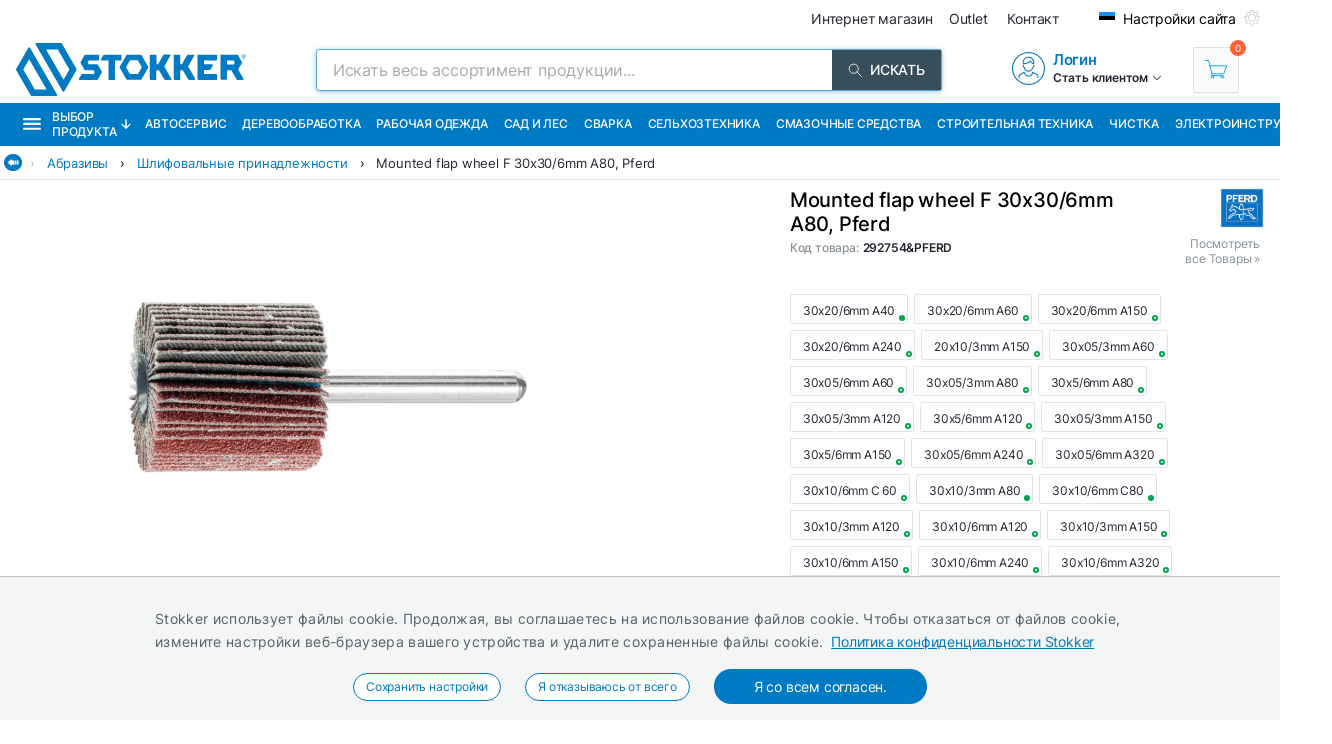

--- FILE ---
content_type: text/html; charset=utf-8
request_url: https://ru.stokker.ee/liepiestkowaja-golowka-f-30x306mm-a80-pferd-c-292754-pferd
body_size: 85980
content:
<!DOCTYPE html><html lang="ru"><head><meta charSet="utf-8"/><link rel="preconnect" href="https://media.stokker.com"/><link rel="dns-prefetch" href="https://media.stokker.com"/><meta name="google-site-verification" content="SLpYwLTBMKaI-_WJWtV5IOOJ5_EU7eJ2YWchaVlqCx0"/><link rel="canonical" href="https://www.stokker.ee/lamellrull-f-30x30-6mm-a80-c-292754-pferd"/><link rel="alternate" hrefLang="en" href="https://www.stokker.com/mounted-flap-wheel-f-30x30-6mm-a80-c-292754-pferd"/><link rel="alternate" hrefLang="et-EE" href="https://www.stokker.ee/lamellrull-f-30x30-6mm-a80-c-292754-pferd"/><link rel="alternate" hrefLang="fi-FI" href="https://www.stokker.fi/lamellirulla-f-30x30-6mm-a80-c-292754-pferd"/><link rel="alternate" hrefLang="lt-LT" href="https://www.stokker.lt/slifavimo-cilindras-lapelinis-f-30x30-6mm-a80-c-292754-pferd"/><link rel="alternate" hrefLang="lv-LV" href="https://www.stokker.lv/lamelu-slipdisks-f-30x30-6mm-a80-c-292754-pferd"/><base href="/" lang="undefined"/><title>Mounted flap wheel F 30x30/6mm A80, Pferd |  
              Stokker - инструменты, техника, сервис</title><link rel="apple-touch-icon" sizes="180x180" href="/fav/apple-touch-icon.png?v=q1gfts456p"/><link rel="icon" type="image/png" sizes="32x32" href="/fav/favicon-32x32.png?v=q1gfts456p"/><link rel="icon" type="image/png" sizes="194x194" href="/fav/favicon-194x194.png?v=q1gfts456p"/><link rel="icon" type="image/png" sizes="192x192" href="/fav/android-chrome-192x192.png?v=q1gfts456p"/><link rel="icon" type="image/png" sizes="16x16" href="/fav/favicon-16x16.png?v=q1gfts456p"/><link rel="manifest" href="/fav/site.webmanifest?v=q1gfts456p"/><link rel="mask-icon" href="/fav/safari-pinned-tab.svg?v=q1gfts456p" color="#007ac2"/><link rel="shortcut icon" href="/fav/favicon.ico?v=q1gfts456p"/><meta name="msapplication-TileColor" content="#2b5797"/><meta name="msapplication-TileImage" content="/fav/mstile-144x144.png?v=q1gfts456p"/><meta name="msapplication-config" content="/fav/browserconfig.xml?v=q1gfts456p"/><meta name="theme-color" content="#ffffff"/><meta http-equiv="X-UA-Compatible" content="IE=edge"/><meta http-equiv="content-type" content="text/html; charset=utf-8"/><meta name="facebook-domain-verification" content="o35qkqcc98np9u6l5j9fcf4np7fa4b"/><meta name="SKYPE_TOOLBAR" content="SKYPE_TOOLBAR_PARSER_COMPATIBLE"/><meta name="format-detection" content="telephone=no"/><meta name="viewport" content="width=device-width, initial-scale=1.0,
            user-scalable=0, initial-scale=1, maximum-scale=5 shrink-to-fit=no"/><meta name="robots" content="INDEX,FOLLOW"/><meta name="keywords" content=""/><meta name="description" content=" "/><meta property="og:title" content="Mounted flap wheel F 30x30/6mm A80, Pferd |  
              Stokker - инструменты, техника, сервис"/><meta property="og:image" content="https://media.stokker.com/prod/thumb/l/292/292754%26PFERD.jpg?v=20260130"/><meta property="og:description" content=" "/><meta property="og:url" content="https://www.stokker.ee/lamellrull-f-30x30-6mm-a80-c-292754-pferd"/><meta property="og:type" content="website"/><script type="application/ld+json">{"@context":"http://schema.org","@type":"Product","name":"Mounted flap wheel F 30x30/6mm A80, Pferd","image":"https://media.stokker.com/prod/thumb/m/292/292754%26PFERD.jpg?v=20260130","sku":"292754&PFERD","gtin":"4007220286661","url":"https://www.stokker.ee/lamellrull-f-30x30-6mm-a80-c-292754-pferd","google_product_category":499859,"brand":{"@type":"Brand","name":"Pferd","logo":"https://media.stokker.com//img/u/cdf7a46c94b610926f2cb49672186f1a.png"},"offers":{"@type":"Offer","priceCurrency":"EUR","price":"3.41","availability":"https://schema.org/InStock"}}</script><link rel="preload" href="/right-arrow.svg" as="image" fetchpriority="high"/><link rel="preload" href="https://media.stokker.com//img/u/cdf7a46c94b610926f2cb49672186f1a.png" as="image" fetchpriority="high"/><link rel="preload" href="https://media.stokker.com/svg/arrow-forward-outline.svg" as="image" fetchpriority="high"/><link rel="preload" href="/card-icons/truck.svg" as="image" fetchpriority="high"/><link rel="preload" href="/card-icons/package.svg" as="image" fetchpriority="high"/><link rel="preload" href="/card-icons/google-maps.svg" as="image" fetchpriority="high"/><link rel="preload" href="https://media.stokker.com/svg/down-arrow.svg" as="image" fetchpriority="high"/><link rel="preload" href="https://media.stokker.com/gfx/icon-cart-white.svg" as="image" fetchpriority="high"/><link rel="preload" href="https://media.stokker.com/svg/compare.svg" as="image" fetchpriority="high"/><meta name="next-head-count" content="48"/><link data-next-font="" rel="preconnect" href="/" crossorigin="anonymous"/><script id="gcm-default" data-nscript="beforeInteractive">
      window.dataLayer = window.dataLayer || [];
      function gtag(){dataLayer.push(arguments);}
      gtag('consent', 'default', {
              ad_storage: 'denied',
              analytics_storage: 'denied',
              ad_user_data: 'denied',
              ad_personalization: 'denied',
              personalization_storage: 'denied',
              functionality_storage: 'granted',
              security_storage: 'granted',
              wait_for_update: 500
            });
    </script><link rel="preload" href="/_next/static/css/13e80983c9677cf8.css" as="style"/><link rel="stylesheet" href="/_next/static/css/13e80983c9677cf8.css" data-n-g=""/><link rel="preload" href="/_next/static/css/52398d293d950cb2.css" as="style"/><link rel="stylesheet" href="/_next/static/css/52398d293d950cb2.css"/><noscript data-n-css=""></noscript><script defer="" nomodule="" src="/_next/static/chunks/polyfills-c67a75d1b6f99dc8.js"></script><script defer="" src="/_next/static/chunks/9688.30c361aa19eb50d4.js"></script><script defer="" src="/_next/static/chunks/6915-d17764930b29b78f.js"></script><script defer="" src="/_next/static/chunks/1386-0de171bf075795b1.js"></script><script defer="" src="/_next/static/chunks/575.87f6cd7211d7edac.js"></script><script defer="" src="/_next/static/chunks/1433.7f3cf3feadddb779.js"></script><script defer="" src="/_next/static/chunks/1129-c697a7a82079a360.js"></script><script defer="" src="/_next/static/chunks/9679-3f606fa52da01e54.js"></script><script defer="" src="/_next/static/chunks/8001-e351035aef661071.js"></script><script defer="" src="/_next/static/chunks/4801.4bef8daed94b9fe6.js"></script><script defer="" src="/_next/static/chunks/6228.682d68a0f036b14f.js"></script><script defer="" src="/_next/static/chunks/8209.ee9a981a57c7041e.js"></script><script defer="" src="/_next/static/chunks/620-d803115570f5f732.js"></script><script defer="" src="/_next/static/chunks/915-228aa62f7775e8f0.js"></script><script defer="" src="/_next/static/chunks/6226.b8ab6dd4e205c1b2.js"></script><script defer="" src="/_next/static/chunks/2878.64bcf76a1738bfa9.js"></script><script src="/_next/static/chunks/webpack-6633d33affa580d3.js" defer=""></script><script src="/_next/static/chunks/framework-a3cbab521d0fa57a.js" defer=""></script><script src="/_next/static/chunks/main-e02d4ee2ebab4c21.js" defer=""></script><script src="/_next/static/chunks/pages/_app-f5f8b9e68815fd49.js" defer=""></script><script src="/_next/static/chunks/7036-2c707b3dadb1aa5d.js" defer=""></script><script src="/_next/static/chunks/pages/product/%5Bid%5D-c93272ce41f25d45.js" defer=""></script><script src="/_next/static/qYKDQvVpetzvs7DDKbWuq/_buildManifest.js" defer=""></script><script src="/_next/static/qYKDQvVpetzvs7DDKbWuq/_ssgManifest.js" defer=""></script><style id="server-side-styles">.wrapper-0-2-1 {
  left: 0;
  width: 100%;
  bottom: 0;
  opacity: 1;
  padding: 16px 24px;
  z-index: 9999;
  position: fixed;
  background: #F4F6F6;
  border-top: 1px solid rgb(0 0 0 / 20%);
  box-sizing: border-box;
  text-align: center;
  transition: all 600ms ease;
}
.fadeOut-0-2-2 {
  opacity: 0;
  transform: translateY(100%);
}
.cookieNotification-0-2-3 {
  width: 100%;
  margin: auto;
  max-width: 970px;
  text-align: left;
  line-height: 1.7;
}
.cookieLabelWrapper-0-2-4 {
  width: 100%;
  margin: auto;
  max-width: 970px;
  line-height: 1.7;
}
.cookieLabel-0-2-5 {
  font-size: 14px;
  font-weight: 400;
  letter-spacing: 0.32px;
}
.privacyPolicyLink-0-2-6 {
  font-size: 14px;
  font-weight: 400;
  margin-left: 8px;
  text-decoration: underline;
}
.cookieButtons-0-2-7 {
  margin: 16px auto auto 0;
  display: flex;
  align-items: center;
  justify-content: center;
}
.cookieSettingsButton-0-2-8 {
  color: #007ac2;
  border: 1px solid;
  cursor: pointer;
  margin: auto 12px;
  display: inline-block;
  padding: 3px 12px;
  font-size: 12px;
  background: #fff;
  border-radius: 30px;
  text-decoration: none;
}
.cookieConfirmButton-0-2-9 {
  color: #fff;
  cursor: pointer;
  margin: auto 12px;
  padding: 6px 40px;
  font-size: 14px;
  background: #007ac2;
  border-radius: 30px;
}
.overlay-0-2-10 {
  top: 0;
  left: 0;
  width: 100%;
  height: 100%;
  display: flex;
  z-index: 10000;
  position: fixed;
  background: rgba(0,0,0,0.5);
  align-items: center;
  justify-content: center;
}
.modal-0-2-11 {
  width: 90%;
  padding: 24px 24px;
  max-width: 600px;
  background: #fff;
  box-shadow: 0 6px 30px rgba(0,0,0,0.2);
  text-align: left;
  border-radius: 8px;
}
.title-0-2-12 {
  margin: 0 0 8px 0;
  font-size: 18px;
}
.intro-0-2-13 {
  color: #566168;
  font-size: 14px;
  font-weight: 400;
  margin-bottom: 16px;
  letter-spacing: 0.32px;
}
.checkboxRow-0-2-14 {
  border: 1px solid #eee;
  display: flex;
  padding: 8px;
  border-radius: 2px;
  margin-bottom: 16px;
  flex-direction: column;
}
.checkboxLabelRow-0-2-15 {
  cursor: pointer;
  display: flex;
  align-items: center;
}
.checkboxInput-0-2-16 {
  width: 16px;
  cursor: pointer;
  height: 16px;
  margin-right: 8px;
}
.checkboxDescription-0-2-17 {
  color: #666;
  font-size: 0.9em;
  margin-top: 5px;
}
.securityRow-0-2-18 {
  border: none;
  display: flex;
  padding: 8px;
  border-radius: 2px;
  margin-bottom: 16px;
  flex-direction: column;
}
.popupButtonRow-0-2-19 {
  gap: 8px;
  display: flex;
  margin-top: 24px;
  justify-content: flex-end;
}
.cancelButton-0-2-20 {
  color: #374E5B;
  border: 1px solid #c2c7cb;
  cursor: pointer;
  padding: 8px 12px;
  background: transparent;
  border-radius: 6px;
}
.saveButton-0-2-21 {
  color: #fff;
  border: none;
  cursor: pointer;
  padding: 8px 14px;
  background: #007ac2;
  border-radius: 6px;
}
.buttonGroup-0-2-22 {
  gap: 8px;
  display: flex;
  margin-top: 24px;
  justify-content: flex-end;
}
.denyAllButton-0-2-23 {
  color: white;
  border: none;
  cursor: pointer;
  padding: 10px 15px;
  border-radius: 6px;
  background-color: #f44336;
}
.saveButtonAlt-0-2-24 {
  color: white;
  border: none;
  cursor: pointer;
  padding: 10px 15px;
  border-radius: 6px;
  background-color: #007bff;
}
.acceptAllButton-0-2-25 {
  color: white;
  border: none;
  cursor: pointer;
  padding: 10px 15px;
  border-radius: 6px;
  background-color: #4CAF50;
}
.cookieChangeButton-0-2-26 {
  left: 10px;
  color: #fff;
  width: 32px;
  border: 1px solid #007ac2;
  bottom: 10px;
  cursor: pointer;
  height: 32px;
  display: flex;
  padding: 4px;
  z-index: 10001;
  position: fixed;
  align-items: center;
  border-radius: 50%;
  justify-content: center;
  background-color: #fff;
}
.layout-0-2-27 {
  max-height: 100dvh;
}
.loadingGear-0-2-28 {
  top: 0%;
  left: 0%;
  width: 100%;
  height: 100%;
  display: flex;
  z-index: 9999;
  position: fixed;
  background: rgba(0,0,0,0.2);
  align-items: center;
  justify-content: center;
}
.b_wrapper-0-2-95 {
  width: 100%;
  height: 34px;
  margin: 0 auto 8px auto;
  display: flex;
  position: relative;
  max-width: 1460px;
  align-items: center;
  border-bottom: 1px solid #e3e3e3;
  justify-content: flex-start;
}
.b_backButton-0-2-96 {
  width: 18px;
  cursor: pointer;
  height: 18px;
  margin-left: 4px;
}
.linksBox-0-2-97 {
  width: calc(100% - 18px);
  height: 100%;
  margin: 0 0 0 auto;
  display: flex;
  padding: 4px 4px 4px 8px;
  overflow-x: auto;
  align-items: center;
  white-space: nowrap;
  justify-content: flex-start;
  scroll-behavior: smooth;
}
.linksBox-0-2-97::-webkit-scrollbar {
  height: 2px;
}
.linksBox-0-2-97::-webkit-scrollbar-thumb {
  background: rgba(0,122,194, 0.5);
  border-radius: 1px;
}
.linksBox-0-2-97::-webkit-scrollbar-track {
  background: rgba(0,0,0, 0);
}
@media screen and (min-width: 660px) and (max-width: 1024px) {
  .linksBox-0-2-97 {
    width: calc(100dvw - 18px);
  }
}
@media screen and (max-width: 660px) {
  .linksBox-0-2-97 {
    width: calc(100dvw - 24px);
  }
}
  .pseudoShadow-0-2-98 {
    top: 0;
    left: 22px;
    width: 24px;
    height: 100%;
    position: absolute;
    background: linear-gradient(to left, rgba(255,255,255, 0) -10%,rgba(255,255,255, 1) 80%);
  }
  .pseudoArrow-0-2-99 {
    margin: auto 12px auto 0px;
    font-size: 13px;
    font-weight: 400;
  }
  .linkFont-0-2-100 {
    color: #007ac2;
    margin: auto 12px auto 0px;
    font-size: 13px;
    font-weight: 400;
  }
  .textFont-0-2-101 {
    color: #262633;
    margin: auto 12px auto 0px;
    font-size: 13px;
    font-weight: 400;
  }
  .wrapper-0-2-144 {
    top: 100%;
    z-index: 998;
    overflow: hidden;
    position: absolute;
    background: #fff;
    box-shadow: 0 12px 30px 7px rgba(86,97,104,0.1);
    transition: 1s;
    border-radius: 4px;
    backface-visibility: hidden;
  }
@media screen and (min-width: 660px) and (max-width: 1024px) {
  .wrapper-0-2-144 {
    z-index: 1100;
  }
}
@media screen and (max-width: 660px) {
  .wrapper-0-2-144 {
    width: 100%;
    z-index: 1100;
  }
}
  .headerWrapper-0-2-145 {
    width: 100%;
    display: flex;
    padding: 24px 32px;
    background: #007ac2;
    align-items: center;
    justify-content: space-between;
  }
@media screen and (max-width: 660px) {
  .headerWrapper-0-2-145 {
    padding: 24px 16px;
  }
}
  .closeButton-0-2-146 {
    cursor: pointer;
    filter: brightness(0) saturate(100%) invert(100%) sepia(0%)
     saturate(28%) hue-rotate(61deg) brightness(108%) contrast(108%);
    display: flex;
    align-items: center;
    justify-content: center;
  }
  .closeButton-0-2-146:hover {
    filter: brightness(0) saturate(100%) invert(98%) sepia(31%)
       saturate(61%) hue-rotate(255deg) brightness(110%) contrast(78%);
  }
  .closeButtonLabel-0-2-147 {
    font-size: 13px;
    font-weight: 600;
    margin-left: 6px;
  }
  .closeButtonImage-0-2-148 {
    width: 8px;
    height: 8px;
    transform: rotate(180deg);
  }
  .titleBox-0-2-149 {
    display: block;
  }
  .titleLabel-0-2-150 {
    color: #fff;
  }
  .wrapper-0-2-136 {
    width: 75%;
    position: relative;
    min-height: 65px;
    margin-bottom: 8px;
  }
@media screen and (max-width: 660px) {
  .wrapper-0-2-136 {
    width: 100%;
  }
}
  .titleLabel-0-2-137 {
    margin: 0;
    font-size: 20px;
    font-weight: 500;
  }
@media screen and (min-width: 660px) and (max-width: 1024px) {
  .titleLabel-0-2-137 {
    display: block;
    text-align: center;
  }
}
@media screen and (max-width: 660px) {
  .titleLabel-0-2-137 {
    width: 100%;
    text-align: center;
  }
}
  .titleAddInfo-0-2-138 {
    display: flex;
  }
@media screen and (min-width: 660px) and (max-width: 1024px) {
  .titleAddInfo-0-2-138 {
    display: block;
    text-align: center;
  }
}
@media screen and (max-width: 660px) {
  .titleAddInfo-0-2-138 {
    display: block;
    text-align: center;
  }
}
  .titleLabelWrapper-0-2-139 {
    display: block;
  }
  .addInfoLabel-0-2-140 {
    color: #879197;
    font-size: 12px;
    font-weight: 500;
    margin-right: 4px;
  }
  .addInfoValueBold-0-2-141 {
    color: #262633;
    font-size: 12px;
    font-weight: 600;
    margin-right: 8px;
  }
  .lastOrderedLabel-0-2-142 {
    margin: 3px 6px 3px 16px;
    display: inline-block;
    font-size: 13px;
    font-weight: 400;
  }
  .lastOrderedLabelValue-0-2-143 {
    display: inline-block;
    font-size: 13px;
    font-weight: 500;
  }
  .priceContainer-0-2-175 {  }
  .priceStokkerProLink-0-2-176 {
    width: fit-content;
    margin: auto auto auto 0px;
    display: block;
  }
@media screen and (max-width: 660px) {
  .priceStokkerProLink-0-2-176 {
    width: 100%;
    margin: auto;
    text-align: center;
  }
}
  .priceStokkerProLinkLabel-0-2-177 {
    color: #B71C1C;
    font-size: 12px;
    font-weight: 500;
  }
  .priceBox-0-2-178 {
    width: 100%;
    display: flex;
  }
@media screen and (max-width: 660px) {
  .priceBox-0-2-178 {
    display: block;
    text-align: center;
  }
}
  .currentPrice-0-2-179 {
    font-size: 24px;
    font-weight: 500;
    white-space: nowrap;
  }
  .currentPriceInteger-0-2-180 {  }
  .regularPriceBox-0-2-181 {
    width: 100%;
    margin: 0 0 16px 0;
    display: flex;
    margin-top: 8px;
  }
@media screen and (min-width: 660px) and (max-width: 1024px) {
  .regularPriceBox-0-2-181 {
    justify-content: center;
  }
}
@media screen and (max-width: 660px) {
  .regularPriceBox-0-2-181 {
    justify-content: center;
  }
}
  .regularPrice-0-2-182 {
    font-size: 12px;
    font-weight: 400;
    white-space: nowrap;
    margin-right: 6px;
  }
  .regularPriceLabel-0-2-183 {
    font-size: 12px;
    font-weight: 400;
    white-space: nowrap;
  }
  .priceBlack-0-2-184 {
    color: #262633;
  }
  .priceRed-0-2-185 {
    color: #B71C1C;
  }
  .smallText-0-2-186 {
    color: #262633;
    font-size: 10px;
  }
  .packagePriceLine-0-2-187 {
    width: 100%;
    display: block;
    margin-top: 8px;
    text-align: left;
  }
@media screen and (max-width: 660px) {
  .packagePriceLine-0-2-187 {
    text-align: center;
  }
}
  .packagePriceNormal-0-2-188 {
    font-size: 13px;
    font-weight: 400;
  }
  .packagePriceRed-0-2-189 {
    color: #B71C1C;
    font-size: 16px;
    font-weight: 600;
  }
  .bonusEarn-0-2-190 {
    width: 100%;
    display: flex;
    margin-top: 16px;
    align-items: center;
    justify-content: flex-start;
  }
@media screen and (max-width: 660px) {
  .bonusEarn-0-2-190 {
    width: fit-content;
    margin: auto;
  }
}
  .bonusEarnLabel-0-2-191 {
    color: #262633;
    font-size: 13px;
    font-weight: 500;
    margin-right: 4px;
  }
  .bonusEarnLink1-0-2-192 {
    color: #007ac2;
    font-size: 13px;
    font-weight: 500;
    margin-right: 6px;
  }
  .bonusEarnLink2-0-2-193 {
    color: #135782;
    display: flex;
    font-size: 13px;
    align-items: center;
    font-weight: 500;
    margin-right: 4px;
    justify-content: center;
  }
  .pocketImage-0-2-194 {
    width: 18px;
    height: auto;
    display: inline-block;
    margin-top: -2px;
    margin-left: 4px;
  }
  .priceContainer-d4-0-2-195 {
    width: 100%;
    margin: 0 0 16px 0;
  }
  .currentPriceInteger-d5-0-2-196 {
    font-size: 32px;
    font-weight: 600;
  }
  .priceContainer-d6-0-2-344 {
    width: 100%;
    margin: 0 0 16px 0;
  }
  .currentPriceInteger-d7-0-2-345 {
    font-size: 32px;
    font-weight: 600;
  }
  .wrapper-0-2-197 {
    width: 100%;
  }
  .basketContainer-0-2-198 {  }
  .quantityBox-0-2-199 {
    width: fit-content;
    border: 1px solid #c2c7cb;
    height: fit-content;
    margin: 0px 8px 0px 0px;
    display: flex;
    align-items: center;
    border-radius: 2px;
    justify-content: center;
  }
  .quantityInput-0-2-200 {
    width: 40px;
    border: none;
    height: 40px;
    font-size: 13px;
    text-align: center;
    font-weight: 500;
    line-height: 40px;
  }
  .quantityInput-0-2-200:focus {
    outline: none;
  }
  .quantityInput-0-2-200::-webkit-outer-spin-button {
    margin: 0;
    -webkit-appearance: none;
  }
  .quantityInput-0-2-200::-webkit-inner-spin-button {
    margin: 0;
    -webkit-appearance: none;
  }
  .addToBasketButton-0-2-201 {
    cursor: pointer;
    height: 42px;
    display: flex;
    min-width: 200px;
    background: #00A651;
    align-items: center;
    margin-right: 8px;
    border-radius: 2px;
    justify-content: center;
  }
  .addToBasketButton-0-2-201:hover {
    background: #028542;
  }
@media screen and (max-width: 660px) {
  .addToBasketButton-0-2-201 {
    margin-right: 0;
  }
}
  .pl_1-0-2-202 {
    padding-left: 16px;
  }
  .pl_2-0-2-203 {
    padding-left: 0;
  }
  .addToBasketButtonLabel-0-2-204 {
    color: #fff;
    font-size: 16px;
    font-weight: 400;
    text-transform: uppercase;
  }
  .notActiveAddButton-0-2-205 {
    width: 200px;
    cursor: pointer;
    height: 42px;
    display: flex;
    background: #566168;
    align-items: center;
    margin-right: 8px;
    border-radius: 2px;
    justify-content: center;
  }
  .notActiveAddButtonGear-0-2-206 {
    width: 20px;
    height: 20px;
    display: flex;
    align-items: center;
    justify-content: center;
  }
  .compareLink-0-2-207 {
    width: 42px;
    border: 1px solid #c9cdd0;
    cursor: pointer;
    filter: brightness(0) saturate(100%) invert(30%) sepia(77%) 
      saturate(1615%) hue-rotate(179deg) brightness(95%) contrast(101%);
    padding: 11px;
    margin-right: 8px;
  }
  .compareButton-0-2-208 {
    width: 42px;
    border: 1px solid #c9cdd0;
    cursor: pointer;
    filter: brightness(0) saturate(100%) invert(90%) sepia(9%) 
      saturate(96%) hue-rotate(163deg) brightness(90%) contrast(94%);
    padding: 11px;
    margin-right: 8px;
  }
  .compareButton-0-2-208:hover {
    filter: brightness(0) saturate(100%) invert(30%) sepia(77%) 
        saturate(1615%) hue-rotate(179deg) brightness(95%) contrast(101%);
  }
  .addToFavButton-0-2-209 {
    width: 42px;
    border: 1px solid #c9cdd0;
    cursor: pointer;
    filter: grayscale(100%);
    padding: 12px;
    margin-right: 6px;
  }
  .addToFavButton-0-2-209:hover {
    filter: grayscale(0%);
    border-color: #007ac2;
  }
  .compareWarning-0-2-210 {
    top: 0;
    left: 0;
    width: 100%;
    height: 40px;
    display: flex;
    z-index: 1100;
    position: fixed;
    background: #febd19;
    align-items: center;
    justify-content: center;
  }
  .orderProductButton-0-2-211 {
    width: 200px;
    cursor: pointer;
    height: 42px;
    display: flex;
    background: #ff6035;
    align-items: center;
    margin-right: 8px;
    border-radius: 2px;
    justify-content: center;
  }
  .orderProductButton-0-2-211:hover {
    background: #ef4f24;
  }
  .orderProductButtonGreen-0-2-212 {
    width: 200px;
    cursor: pointer;
    height: 42px;
    display: flex;
    background: #00A651;
    align-items: center;
    margin-right: 8px;
    border-radius: 2px;
    justify-content: center;
  }
  .orderProductButtonGreen-0-2-212:hover {
    background: #04a150;
  }
  .askOfferButton-0-2-213 {
    color: #fff;
    border: 1px solid #00A651;
    cursor: pointer;
    display: flex;
    padding: 10px 16px;
    background: #00A651;
    align-items: center;
    margin-right: 12px;
    border-radius: 2px;
    text-transform: uppercase;
    justify-content: center;
  }
@media screen and (min-width: 660px) and (max-width: 1024px) {
  .askOfferButton-0-2-213 {
    height: 42px;
  }
}
@media screen and (max-width: 660px) {
  .askOfferButton-0-2-213 {
    height: 42px;
    margin-right: 0;
  }
}
  .askOfferButtonBlue-0-2-214 {
    color: #007ac2;
    border: 1px solid #007ac2;
    cursor: pointer;
    display: flex;
    padding: 0 16px;
    align-items: center;
    margin-right: 6px;
    justify-content: center;
  }
  .qButton-0-2-215 {
    color: #262633;
    width: 40px;
    cursor: pointer;
    height: 40px;
    font-size: 20px;
    background: #F4F6F6;
    text-align: center;
    line-height: 40px;
  }
  .qButton-0-2-215:hover {
    background: #c2c7cb;
  }
  .basketContainer-d1-0-2-216 {
    width: 100%;
    margin: 0px 0px 16px 0px;
    display: flex;
    align-items: center;
  }
@media screen and (min-width: 660px) and (max-width: 1024px) {
  .basketContainer-d1-0-2-216 {
    justify-content: center;
  }
}
@media screen and (max-width: 660px) {
  .basketContainer-d1-0-2-216 {
    justify-content: center;
  }
}
  .basketContainer-d4-0-2-346 {
    width: 100%;
    margin: 0px 0px 16px 0px;
    display: flex;
    align-items: center;
  }
@media screen and (min-width: 660px) and (max-width: 1024px) {
  .basketContainer-d4-0-2-346 {
    justify-content: center;
  }
}
@media screen and (max-width: 660px) {
  .basketContainer-d4-0-2-346 {
    justify-content: center;
  }
}
  .wrapper-0-2-217 {
    width: 100%;
  }
  .availabilityInfoBox-0-2-218 {
    width: 100%;
    display: flex;
    align-items: center;
    justify-content: flex-start;
  }
@media screen and (min-width: 660px) and (max-width: 1024px) {
  .availabilityInfoBox-0-2-218 {
    justify-content: center;
  }
}
@media screen and (max-width: 660px) {
  .availabilityInfoBox-0-2-218 {
    width: 92%;
    margin: auto;
    justify-content: center;
  }
}
  .availabilityDot-0-2-219 {
    width: 4px;
    height: 4px;
    padding: 4px;
    margin-right: 12px;
    border-radius: 50%;
  }
  .orange-0-2-220 {
    background: #ff6035;
  }
  .green-0-2-221 {
    background: #00A651;
  }
  .greenCircle-0-2-222 {
    border: 2px solid #00A651;
    padding: 2px;
    background: #fff;
  }
  .velvetCircle-0-2-223 {
    border: 2px solid #6c09c2;
    padding: 2px;
    background: #fff;
  }
  .productCode-0-2-224 {
    display: block;
    font-size: 12px;
    margin-right: 16px;
  }
  .availabilityABC-0-2-225 {
    color: #879197;
    display: block;
    font-size: 13px;
    margin-right: 12px;
  }
  .availability-0-2-226 {
    display: block;
  }
  .availabilityStatus-0-2-227 {
    font-size: 13px;
    font-weight: 400;
  }
  .availabilityButton-0-2-228 {
    cursor: pointer;
  }
  .availabilityButtonLabel-0-2-229 {
    color: #007ac2;
    font-size: 13px;
    font-weight: 400;
    margin-left: 12px;
  }
  .sendEmailLink-0-2-230 {
    color: #007ac2;
    font-size: 13px;
    font-weight: 400;
    margin-left: 12px;
    text-decoration: none;
  }
  .availLabel-0-2-231 {
    flex: 1;
    color: #262633;
    display: block;
    font-size: 12px;
    text-align: right;
    margin-right: 0;
  }
@media screen and (max-width: 660px) {
  .availLabel-0-2-231 {
    text-align: center;
  }
}
  .wrapper-0-2-161 {
    width: 100%;
    margin: 16px 0;
  }
@media screen and (max-width: 660px) {
  .wrapper-0-2-161 {
    width: fit-content;
    margin: 16px auto;
    text-align: center;
  }
}
  .modelsInfo-0-2-162 {
    width: 100%;
    position: relative;
    margin-bottom: 10px;
  }
  .modelsInfoLabel-0-2-163 {
    color: #879197;
    font-size: 13px;
    font-weight: 400;
  }
  .modelsInfoLinks-0-2-164 {
    display: flex;
    flex-wrap: wrap;
    align-items: center;
    justify-content: flex-start;
  }
@media screen and (max-width: 660px) {
  .modelsInfoLinks-0-2-164 {
    justify-content: center;
  }
}
  .modelInfoLink-0-2-165 {
    border: 1px solid #e3e3e3;
    margin: 6px 6px 0 0;
    padding: 4px 12px;
    position: relative;
    border-radius: 2px;
  }
  .modelInfoLink-0-2-165:hover {
    color: #fff;
    background: #007ac2;
  }
  .modelInfoLinkActive-0-2-166 {
    color: #fff;
    background: #007ac2;
  }
  .modelInfoLinkNotActive-0-2-167 {
    color: #262633;
    background: #fff;
  }
  .modelInfoLabel-0-2-168 {
    font-size: 12px;
    font-weight: 400;
  }
  .modelInfoDot-0-2-169 {
    right: 2px;
    width: 6px;
    bottom: 2px;
    height: 6px;
    position: absolute;
    border-radius: 50%;
  }
  .modelInfoDotGreen-0-2-170 {
    background: #00A651;
  }
  .modelInfoDotRed-0-2-171 {
    background: #ff6035;
  }
  .infoAppLink-0-2-172 {
    color: #007ac2;
    cursor: pointer;
    font-size: 13px;
    font-weight: 400;
    margin-left: 0;
  }
  .greenCircle-0-2-173 {
    border: 2px solid #00A651;
    background: #fff;
  }
  .velvetCircle-0-2-174 {
    border: 2px solid #6c09c2;
    background: #fff;
  }
  .wrapper-0-2-151 {
    width: 100%;
    margin: 8px 0;
  }
@media screen and (max-width: 660px) {
  .wrapper-0-2-151 {
    width: fit-content;
    margin: 16px auto;
    text-align: center;
  }
}
  .variationsInfo-0-2-152 {
    width: 100%;
    display: flex;
    flex-wrap: wrap;
    align-items: center;
    justify-content: flex-start;
  }
  .variationsInfoLink-0-2-153 {
    width: 60px;
    margin: 4px 6px 4px 0;
    padding: 2px;
    position: relative;
    border-radius: 2px;
  }
  .variationsInfoLinkActive-0-2-154 {
    border: 1px solid #007ac2;
  }
  .variationsInfoLinkNotActive-0-2-155 {
    border: none;
  }
  .modelInfoDot-0-2-156 {
    right: 2px;
    width: 6px;
    bottom: 2px;
    height: 6px;
    position: absolute;
    border-radius: 50%;
  }
  .modelInfoDotGreen-0-2-157 {
    background: #00A651;
  }
  .modelInfoDotRed-0-2-158 {
    background: #ff6035;
  }
  .greenCircle-0-2-159 {
    border: 2px solid #00A651;
    background: #fff;
  }
  .velvetCircle-0-2-160 {
    border: 2px solid #6c09c2;
    background: #fff;
  }
  .wrapper-0-2-121 {
    width: 100%;
    margin: 0 auto 0 auto;
    position: relative;
    max-width: calc(1460 /2);
  }
@media screen and (max-width: 660px) {
  .wrapper-0-2-121 {
    padding-left: 0;
  }
}
  .brandLogoBox-0-2-122 {
    top: 0;
    right: 0;
    width: 20%;
    display: block;
    z-index: 998;
    position: absolute;
    text-align: right;
  }
  .brandLogoBox-0-2-122 img {
    width: auto!important;
    display: inline!important;
    max-width: 100%;
    max-height: 100px;
  }
  .brandLogoBoxLabelBox-0-2-123 {
    display: flex;
    margin-top: 4px;
    align-items: center;
    justify-content: flex-end;
  }
  .brandLogoBoxLabel-0-2-124 {
    color: #879197;
    display: block;
    font-size: 12px;
    font-weight: 400;
    margin-right: 4px;
  }
  .arrowImage-0-2-125 {
    width: 8px;
    filter: brightness(0) saturate(100%) invert(59%) sepia(20%)
     saturate(138%) hue-rotate(159deg) brightness(92%) contrast(95%);
    height: 8px;
  }
  .arrowImage-0-2-125 img {
    width: 8px;
    height: 8px;
    display: block!important;
  }
  .priceTags-0-2-126 {
    width: 100%;
    margin: 16px 0 0 0;
    display: flex;
    align-items: center;
    justify-content: flex-start;
  }
  .priceTagsLabel-0-2-127 {
    color: #262633;
    display: block;
    font-size: 12px;
    font-weight: 500;
    margin-right: 16px;
  }
  .priceTagButton-0-2-128 {
    color: #262633;
    cursor: pointer;
    margin: 0 6px;
    font-size: 14px;
    font-weight: 500;
  }
  .priceTagButton-0-2-128:hover {
    color: #007ac2;
  }
  .disableGrouping-0-2-129 {
    width: 100%;
    display: flex;
    margin-top: 16px;
    align-items: center;
    justify-content: flex-start;
  }
  .button-0-2-130 {
    color: #007ac2;
    border: 1px solid #007ac2;
    cursor: pointer;
    margin: 1px 2px 1px 0;
    padding: 2px 4px;
    font-size: 10px;
    background: #fff;
    text-align: right;
    font-weight: 500;
    border-radius: 4px;
    text-transform: uppercase;
  }
  .button-0-2-130:hover {
    color: #fff;
    background: #007ac2;
  }
  .mBlock-0-2-131 {
    width: 100%;
    border: 1px solid #c2c7cb;
    padding: 4px 8px;
    background: #f9f9f9;
    margin-top: 16px;
    border-radius: 6px;
  }
@media screen and (max-width: 660px) {
  .mBlock-0-2-131 {
    width: 92%;
    margin: 16px auto 0 auto;
  }
}
  .mRow-0-2-132 {
    margin: 4px 0;
    display: flex;
    align-items: end;
    justify-content: flex-start;
  }
@media screen and (max-width: 660px) {
  .mRow-0-2-132 {
    margin: 8px auto;
    align-items: center;
  }
}
  .mImage-0-2-133 {
    width: 20px;
    filter: brightness(0) saturate(100%) invert(34%) sepia(99%)
      saturate(955%) hue-rotate(174deg) brightness(89%) contrast(104%);
    height: 20px;
    margin-left: 8px;
    margin-right: 8px;
  }
  .mText-0-2-134 {
    width: calc(100% - 28px);
  }
  .mLabel-0-2-135 {
    color: #262633;
    display: block;
    font-size: 14px;
    font-weight: 400;
  }
  .deliveryCountryBox-0-2-283 {
    display: flex;
    position: relative;
    align-items: center;
  }
  .deliveryCountryLabel-0-2-284 {
    color: rgba(255,255,255, .6);
    display: block;
    font-size: 12px;
    font-weight: 400;
    margin-right: 12px;
  }
  .deliveryCountryButton-0-2-285 {
    cursor: pointer;
    display: flex;
    align-items: center;
    justify-content: center;
  }
  .deliveryCountryButtonLabel-0-2-286 {
    color: #fff;
    display: block;
    font-size: 14px;
    font-weight: 400;
    margin-right: 12px;
  }
  .deliveryCountryBlackLabel-0-2-287 {
    color: #262633;
    display: block;
    font-size: 12px;
    font-weight: 400;
    margin-right: 6px;
  }
  .verticalArrowFlipper-0-2-288 {
    width: 10px;
    display: flex;
    align-items: center;
    margin-left: 6px;
    justify-content: center;
  }
  .deliveryCountriesModal-0-2-289 {
    top: 102%;
    right: -30px;
    width: 100%;
    border: 1px solid #dedfe0;
    z-index: 999;
    overflow: auto;
    position: absolute;
    min-width: 200px;
    background: #fff;
    max-height: 300px;
    border-radius: 4px;
    scrollbar-width: thin;
  }
  .deliveryCountriesModal-0-2-289::-webkit-scrollbar {
    width: 5px;
    height: 5px;
  }
  .deliveryCountriesModal-0-2-289::-webkit-scrollbar-track {
    width: 12px;
    background: #eee;
    box-shadow: inset 0 0 5px grey;
    border-radius: 3px;
  }
  .deliveryCountriesModal-0-2-289::-webkit-scrollbar-thumb {
    background: #aaa;
    border-radius: 3px;
  }
  .deliveryCountriesModal-0-2-289::-webkit-scrollbar-thumb:hover {
    background: #888;
  }
  .deliveryCountryModalItem-0-2-290 {
    cursor: pointer;
    display: flex;
    padding: 6px 8px;
    align-items: center;
    justify-content: left;
  }
  .deliveryCountryModalItem-0-2-290:hover {
    background: rgba(0,0,0, .05);
  }
  .deliveryCountryModalItemLabel-0-2-291 {
    color: #262633;
    display: block;
    font-size: 12px;
    font-weight: 400;
    margin-left: 6px;
  }
  .layout-0-2-232 {
    width: 100%;
    margin: 0 auto;
    padding: 0 16px;
    max-width: 1460px;
    align-items: flex-start;
    justify-content: space-between;
  }
  .flex-0-2-233 {
    display: flex;
  }
  .block-0-2-234 {
    display: block;
  }
  .w38-0-2-235 {
    width: 38%;
  }
  .w60-0-2-236 {
    width: 60%;
  }
  .w100-0-2-237 {
    width: 100%;
  }
  .acWrapper-0-2-238 {
    display: flex;
    overflow: hidden;
    align-items: center;
    flex-direction: column;
    justify-content: flex-start;
  }
  .acButton-0-2-239 {
    color: #262633;
    width: 100%;
    cursor: pointer;
    display: flex;
    padding: 8px 10px 8px 0px;
    font-size: 14px;
    align-items: center;
    font-weight: 600;
    border-bottom: 1px solid #e3e3e3;
    justify-content: left;
  }
@media screen and (max-width: 660px) {
  .acButton-0-2-239 {
    font-size: 12px;
  }
}
  .acModal-0-2-240 {
    color: #262633;
    width: 100%;
    position: relative;
    max-height: 0px;
    transition: max-height 0.8s cubic-bezier(0, 1, 0, 1);
    line-height: 1.3;
    letter-spacing: -0.2px;
  }
  .show-0-2-241 {
    height: auto;
    max-height: 9999px;
    transition: all 0.8s cubic-bezier(1, 0, 1, 0);
  }
  .contentBox-0-2-242 {
    padding: 8px 0px 8px 0px;
  }
  .productPhotosDisclaimer-0-2-243 {
    font-size: 14px;
    font-weight: 400;
  }
@media screen and (max-width: 660px) {
  .productPhotosDisclaimer-0-2-243 {
    font-size: 12px;
  }
}
  .description-0-2-244 {
    color: #262633;
    font-size: 14px;
    font-weight: 400;
    line-height: 1.4;
    padding-bottom: 16px;
  }
@media screen and (max-width: 660px) {
  .description-0-2-244 {
    font-size: 12px;
  }
}
  .table-0-2-245 {
    width: 100%;
    margin: 0 auto 16px 0;
    border-collapse: collapse;
  }
  .t100-0-2-246 {
    max-width: %;
  }
  .t400-0-2-247 {
    max-width: 400px;
  }
  .odd-0-2-248 {
    background: #fff;
  }
  .even-0-2-249 {
    background: #F4F6F6;
  }
  .tr-0-2-250 {
    border-bottom: 1px solid rgba(0,0,0, 0);
  }
  .tr-0-2-250:hover {
    border-bottom: 1px solid rgba(0,0,0, .1);
  }
  .td-0-2-251 {
    border: none;
    padding: 2px;
  }
  .tableTitleCol_1-0-2-252 {
    width: auto;
    padding: 4px 8px 4px 8px;
    text-align: left;
  }
  .tableValueCol_1-0-2-253 {
    width: 180px;
    text-align: right;
  }
@media screen and (max-width: 660px) {
  .tableValueCol_1-0-2-253 {
    width: 80px;
    padding-right: 8px;
  }
}
  .tableValueCol_2-0-2-254 {
    width: auto;
    text-align: right;
  }
  .tableTitle-0-2-255 {
    color: #262633;
    font-size: 14px;
    font-weight: 400;
  }
@media screen and (max-width: 660px) {
  .tableTitle-0-2-255 {
    font-size: 12px;
  }
}
  .tableLabel-0-2-256 {
    display: block;
    font-size: 14px;
    font-weight: 400;
    white-space: nowrap;
  }
@media screen and (max-width: 660px) {
  .tableLabel-0-2-256 {
    font-size: 12px;
  }
}
  .tlc_1a-0-2-257 {
    color: #00A651;
  }
  .tlc_1b-0-2-258 {
    color: #007ac2;
  }
  .tlc_2-0-2-259 {
    color: #262633;
  }
  .tlcu_1-0-2-260 {
    cursor: pointer;
  }
  .tableLinkLabel-0-2-261 {
    color: #007ac2;
    display: block;
    font-size: 14px;
    font-weight: 400;
    text-transform: capitalize;
  }
@media screen and (max-width: 660px) {
  .tableLinkLabel-0-2-261 {
    font-size: 12px;
  }
}
  .tableLinkLabel_1-0-2-262 {
    color: #007ac2!important;
    display: block;
    font-size: 14px;
    font-weight: 400;
    text-transform: unset;
  }
@media screen and (max-width: 660px) {
  .tableLinkLabel_1-0-2-262 {
    font-size: 12px;
  }
}
  .pictoWrapper-0-2-263 {
    width: 100%;
    height: fit-content;
    margin: 0px auto 8px auto;
    display: flex;
  }
  .pictoImageBox-0-2-264 {
    width: 12%;
    padding: 0px 16px 0px 0px;
  }
@media screen and (max-width: 660px) {
  .pictoImageBox-0-2-264 {
    width: 20%;
  }
}
  .pictoDescriptionBox-0-2-265 {
    width: 80%;
    border: 1px solid #DBDBDB;
    margin: auto;
    padding: 8px;
    font-size: 14px;
    background: #FAFAFA;
    font-weight: 400;
  }
@media screen and (max-width: 660px) {
  .pictoDescriptionBox-0-2-265 {
    font-size: 12px;
  }
}
  .pictoTitle-0-2-266 {
    color: #262633;
    margin: 0;
    font-size: 14px;
    font-weight: 600;
  }
@media screen and (max-width: 660px) {
  .pictoTitle-0-2-266 {
    font-size: 12px;
  }
}
  .pictoText-0-2-267 {
    color: #262633;
    margin: 6px 0px 0px 0px;
    font-size: 14px;
    font-weight: 400;
  }
@media screen and (max-width: 660px) {
  .pictoText-0-2-267 {
    font-size: 12px;
  }
}
  .drawingsContainer-0-2-268 {
    width: 100%;
    height: fit-content;
    display: flex;
    flex-wrap: wrap;
    align-items: center;
    justify-content: space-between;
  }
  .drawingBox-0-2-269 {
    width: 45%;
    cursor: pointer;
    margin: 12px 0px;
  }
  .manualsContainer-0-2-270 {
    width: 100%;
    height: fit-content;
    display: flex;
    flex-wrap: wrap;
    align-items: center;
    justify-content: space-between;
  }
  .manualBox-0-2-271 {
    width: 45%;
    border: 1px solid #e3e3e3;
    cursor: pointer;
    margin: 12px 0;
    padding: 12px;
  }
  .manualTitleBox-0-2-272 {
    width: 100%;
    display: flex;
    align-items: start;
    justify-content: start;
  }
  .manualIcon-0-2-273 {
    width: 40px;
    margin-right: 12px;
  }
  .manualLabel-0-2-274 {
    color: #007ac2;
  }
  .manualImage-0-2-275 {
    width: 100%;
  }
  .wrapperTitle-0-2-276 {
    color: #262633;
    margin: 0px 0px 8px 6px;
    display: block;
    font-size: 14px;
    font-weight: 600;
  }
  .buttonHeader-0-2-277 {
    flex: 1;
    display: flex;
    align-items: center;
    justify-content: flex-end;
  }
  .bh_Box1-0-2-278 {
    color: #262633;
    width: auto;
    font-size: 13px;
    text-align: right;
    font-weight: 600;
  }
  .bh_Box2-0-2-279 {
    color: #262633;
    width: 180px;
    font-size: 13px;
    text-align: right;
    font-weight: 600;
  }
@media screen and (max-width: 660px) {
  .bh_Box2-0-2-279 {
    width: 80px;
  }
}
  .countrySelectBox-0-2-280 {
    width: 100%;
    display: flex;
    padding: 8px 0 0 8px;
    margin-top: -16px;
    align-items: center;
    margin-bottom: 8px;
    justify-content: flex-start;
  }
  .gLinkBox-0-2-281 {
    display: flex;
    align-items: center;
    justify-content: flex-start;
  }
  .gLinkImage-0-2-282 {
    width: 10px;
    margin-right: 4px;
  }
  .layout_1-0-2-331 {
    left: 0;
    right: 0;
    width: 100%;
    bottom: 0;
    height: 108px;
    opacity: 1;
    padding: 0;
    z-index: 999;
    position: fixed;
    background: #fff;
    box-shadow: 0px 0px 10px rgba(0,0,0, .1);
    transition: all 1s;
    padding-top: 4px;
    padding-bottom: 4px;
  }
@media screen and (min-width: 660px) and (max-width: 1024px) {
  .layout_1-0-2-331 {
    height: fit-content;
    padding: 0px 16px;
  }
}
@media screen and (max-width: 660px) {
  .layout_1-0-2-331 {
    height: fit-content;
    padding: 0px 16px;
  }
}
  .layout_2-0-2-332 {
    left: 0;
    right: 0;
    width: 100%;
    bottom: 0;
    height: 0px;
    opacity: 0;
    padding: 0;
    z-index: 999;
    position: fixed;
    background: #fff;
    box-shadow: none;
    transition: all 1s;
    padding-top: 0;
    padding-bottom: 0;
  }
@media screen and (min-width: 660px) and (max-width: 1024px) {
  .layout_2-0-2-332 {
    height: fit-content;
    padding: 0px 16px;
  }
}
@media screen and (max-width: 660px) {
  .layout_2-0-2-332 {
    height: fit-content;
    padding: 0px 16px;
  }
}
  .wrapper-0-2-333 {
    width: 100%;
    margin: auto;
    display: flex;
    position: relative;
    max-width: 1100px;
    align-items: flex-start;
    flex-direction: row;
    justify-content: space-between;
  }
  .imageBox-0-2-334 {
    width: 100px;
    height: 100px;
    overflow: hidden;
    position: relative;
    border-radius: 8px;
  }
  .imageBoxMobile-0-2-335 {
    width: 50px;
    height: 50px;
    overflow: hidden;
    position: relative;
    min-width: 50px;
    border-radius: 8px;
  }
  .infoBox-0-2-336 {
    padding: 0px 16px;
  }
  .productName-0-2-337 {
    width: 40ch;
    margin: 0px 0px 8px 0px;
    overflow: hidden;
    font-size: 20px;
    font-weight: 500;
    white-space: nowrap;
    text-overflow: ellipsis;
  }
  .productNameMobile-0-2-338 {
    margin: 0px 4px 8px 4px;
    font-size: 12px;
    text-align: center;
    font-weight: 500;
  }
  .buttonBox-0-2-339 {
    width: auto;
    margin: 0 auto 0 8px;
    padding: 0;
    position: relative;
  }
@media screen and (max-width: 660px) {
  .buttonBox-0-2-339 {
    width: 100%;
    padding: 24px 0px 24px 0px;
  }
}
  .buttonBlockWrapper-0-2-340 {
    width: 100%;
    height: 126px;
    display: flex;
    align-items: center;
    justify-content: flex-start;
  }
@media screen and (min-width: 660px) and (max-width: 1024px) {
  .buttonBlockWrapper-0-2-340 {
    height: 108px;
  }
}
@media screen and (max-width: 660px) {
  .buttonBlockWrapper-0-2-340 {
    height: fit-content;
  }
}
  .arrow-0-2-341 {
    top: -15px;
    left: calc(50% - 10px);
    width: 30px;
    height: 30px;
    display: flex;
    z-index: 999;
    position: absolute;
    transform: rotate(180deg);
    background: #eee;
    box-shadow: 0px 0px 10px rgba(0,0,0, .1);
    align-items: center;
    border-radius: 50%;
    justify-content: center;
  }
  .footerHelper-0-2-342 {
    width: 100%;
    height: 108px;
    transition: all 1s;
  }
@media screen and (min-width: 660px) and (max-width: 1024px) {
  .footerHelper-0-2-342 {
    height: 100px;
  }
}
@media screen and (max-width: 660px) {
  .footerHelper-0-2-342 {
    height: 158px;
  }
}
  .mobileInfoBox-0-2-343 {
    width: 100%;
    display: flex;
    align-items: center;
    margin-bottom: 8px;
    justify-content: space-between;
  }
  .emailSendForm-0-2-312 {
    margin:  1rem auto;
  }
@media screen and (max-width: 660px) {
  .emailSendForm-0-2-312 {
    width: 100%;
  }
}
  .sendFormBox-0-2-313 {
    width: 100%;
    display: flex;
    align-items: center;
    justify-content: center;
  }
  .sendFormInputBoxTopLeft-0-2-314 {
    width: 50%;
    margin: 4px 6px 4px 0;
  }
  .sendFormInputBoxTopRight-0-2-315 {
    width: 50%;
    margin: 4px 0 4px 6px;
  }
  .sendFormInputBottomTopLeft-0-2-316 {
    width: 70%;
    margin: 4px 6px 4px 0;
  }
  .sendFormInput-0-2-317 {
    width: 100%;
    border: 1px solid #d3d3d3;
    padding: 6px 6px 6px 8px;
    box-sizing: border-box;
  }
  .sendFormInput-0-2-317:focus {
    outline: none;
  }
  .sendFormInput-0-2-317::placeholder {
    color: #a3aaaf;
  }
  .sendFormInput-0-2-317::-ms-input-placeholder {
    color: #a3aaaf;
  }
  .borderRed-0-2-318 {
    border: 1px solid #ff6035 !important;
  }
  .normalBorder-0-2-319 {
    border: 1px solid #d3d3d3 !important;
  }
  .sendFormButton-0-2-320 {
    width: 30%;
    cursor: pointer;
    margin: 4px 0 4px 6px;
    display: flex;
    padding: 6px 6px 6px 6px;
    background: #00A651;
    align-items: center;
    border-radius: 2px;
    justify-content: center;
  }
  .sendFormButtonLabel-0-2-321 {
    color: #fff;
    display: block;
    font-size: 14px;
    font-weight: 500;
    text-transform: uppercase;
  }
  .privacyPolicyBox-0-2-322 {
    width: 100%;
    display: flex;
    align-items: center;
    justify-content: flex-start;
  }
  .privacyPolicyInput-0-2-323 {
    margin-right: 6px;
  }
  .privacyPolicyButton-0-2-324 {
    cursor: pointer;
    font-size: 11px;
    font-weight: 400;
  }
  .footerLogoLink-0-2-325 {
    display: block;
    margin-bottom: 32px;
  }
  .conditionsWrapper-0-2-326 {
    width: 60%;
    height: 90vh;
    padding: 32px;
    overflow: auto;
    position: relative;
    background: #fff;
  }
  .conditionsWrapper-0-2-326::-webkit-scrollbar {
    width: 5px;
    height: 5px;
  }
  .conditionsWrapper-0-2-326::-webkit-scrollbar-track {
    width: 12px;
    background: #eee;
    box-shadow: inset 0 0 5px grey;
    border-radius: 3px;
  }
  .conditionsWrapper-0-2-326::-webkit-scrollbar-thumb {
    background: #aaa;
    border-radius: 3px;
  }
  .conditionsWrapper-0-2-326::-webkit-scrollbar-thumb:hover {
    background: #888;
  }
  .conditionsCloseButton-0-2-327 {
    top: 16px;
    right: 16px;
    width: 18px;
    cursor: pointer;
    height: 18px;
    z-index: 999;
    position: absolute;
  }
  .errorText-0-2-328 {
    color: #ff6035;
    margin: 6px 0;
    font-size: 14px;
    font-weight: 500;
  }
  .successText-0-2-329 {
    color: #00A651;
    margin: 6px 0;
    font-size: 14px;
    font-weight: 500;
  }
  .gray-0-2-330 {
    cursor: not-allowed;
    background: #566168;
  }
  .footer-0-2-292 {
    width: 100%;
    padding: 0 32px;
    background-color: #F4F6F6;
  }
@media screen and (min-width: 660px) and (max-width: 1024px) {
  .footer-0-2-292 {
    padding: 0;
  }
}
@media screen and (max-width: 660px) {
  .footer-0-2-292 {
    padding: 0;
  }
}
  .layout-0-2-293 {
    width: 100%;
    margin: auto;
    display: flex;
    padding: 64px 0;
    max-width: 1460px;
    justify-content: space-around;
  }
@media screen and (min-width: 660px) and (max-width: 1024px) {
  .layout-0-2-293 {
    padding: 32px 0;
    flex-direction: column;
  }
}
@media screen and (max-width: 660px) {
  .layout-0-2-293 {
    padding: 32px 0;
    flex-direction: column;
  }
}
  .linksWrapper-0-2-294 {
    width: 30%;
    display: flex;
    align-items: flex-start;
    flex-direction: column;
    justify-content: flex-start;
  }
@media screen and (min-width: 660px) and (max-width: 1024px) {
  .linksWrapper-0-2-294 {
    width: 50%;
    padding: 0 32px 32px 32px;
  }
}
@media screen and (max-width: 660px) {
  .linksWrapper-0-2-294 {
    width: 100%;
    padding: 0 16px 32px 16px;
  }
}
  .linksTitle-0-2-295 {
    color: #007ac2;
    margin: 0 0 24px 0;
    font-size: 14px;
    font-weight: 600;
    text-transform: uppercase;
  }
  .link-0-2-296 {
    color: #3d4950;
    margin: 0 0 8px 0;
    display: block;
    font-size: 14px;
    font-weight: 500;
  }
  .partnerLogos-0-2-297 {
    width: 100%;
    margin: auto auto 0 auto;
    display: flex;
    align-items: center;
    justify-content: flex-start;
  }
@media screen and (min-width: 660px) and (max-width: 1024px) {
  .partnerLogos-0-2-297 {
    width: 100%;
    margin: 16px 0 0 0;
  }
}
@media screen and (max-width: 660px) {
  .partnerLogos-0-2-297 {
    width: 100%;
    margin: 16px 0 0 0;
  }
}
  .partnerLink-0-2-298 {
    width: 40%;
  }
  .partnerLogo-0-2-299 {
    width: 90%;
    height: auto;
  }
  .contactInfoWrapper-0-2-300 {
    width: 50%;
    display: flex;
    padding: 0 0 0 64px;
    align-items: flex-start;
    flex-direction: column;
    justify-content: flex-start;
  }
@media screen and (min-width: 660px) and (max-width: 1024px) {
  .contactInfoWrapper-0-2-300 {
    width: 80%;
    padding: 0 32px 16px 32px;
  }
}
@media screen and (max-width: 660px) {
  .contactInfoWrapper-0-2-300 {
    width: 100%;
    padding: 0 16px 16px 16px;
  }
}
  .companyLogo-0-2-301 {
    width: 50%;
    height: auto;
  }
  .infoText-0-2-302 {
    color: #3d4950;
    font-size: 14px;
  }
  .contactIcon-0-2-303 {
    filter: brightness(0) saturate(100%) invert(61%) sepia(8%)
      saturate(344%) hue-rotate(159deg) brightness(92%) contrast(89%);
  }
  .contactBox-0-2-304 {
    margin: 4px 0;
    display: flex;
    align-items: center;
    justify-content: center;
  }
  .contactLink-0-2-305 {
    color: #3d4950;
    margin: 0 0 0 16px;
    font-size: 14px;
    font-weight: 600;
  }
  .contactText-0-2-306 {
    color: #3d4950;
    margin: 0 0 0 16px;
    font-size: 14px;
  }
  .blue-0-2-307 {
    color: #007ac2;
  }
  .black-0-2-308 {
    color: #3d4950;
  }
  .socialLogo-0-2-309 {
    filter: grayscale(100%);
    margin: 0 16px 0 0;
    opacity: 0.3;
  }
  .socialLogo-0-2-309:hover {
    filter: none;
    opacity: 1;
  }
  .underline-0-2-310 {
    width: calc(100% + 64px);
    margin: 0 -32px 0 -32px;
    display: flex;
    position: relative;
    background: #566168;
    align-items: center;
    justify-content: center;
  }
@media screen and (min-width: 660px) and (max-width: 1024px) {
  .underline-0-2-310 {
    width: 100%;
    margin: 0;
    padding: 0 8px;
    justify-content: center;
  }
}
@media screen and (max-width: 660px) {
  .underline-0-2-310 {
    width: 100%;
    margin: 0;
    padding: 0 8px;
    justify-content: space-between;
  }
}
  .underlineText-0-2-311 {
    color: #c2c7cb;
    margin: 8px 0;
    font-size: 14px;
    font-weight: 500;
  }
  .layout-0-2-30 {
    width: 100%;
    margin: auto;
    display: flex;
    padding: 8px;
    max-width: 1580px;
    align-items: center;
    justify-content: space-between;
  }
  .navigate_wrapper-0-2-31 {
    margin: 0 -24px 0 auto;
    display: flex;
    align-items: center;
    justify-content: center;
  }
  .link_wrapper-0-2-32 {
    width: fit-content;
    margin: 0 24px;
  }
  .topText-0-2-33 {
    color: #262633;
    font-size: 14px;
  }
  .topText-0-2-33 span {
    color: #00A651;
  }
  .shine-0-2-34 {
    display: block;
    animation: 3.5s shine linear infinite;
    background: linear-gradient(110deg, #ececec 8%, #f5f5f5 18%, #ececec 33%);
    border-radius: 5px;
    background-size: 300% 100%;
  }
  .skeleton-0-2-35 {
    width: 500px;
    height: 18px;
  }
  .skeletonLinks-0-2-36 {
    width: 345px;
    height: 20px;
  }
  .skeletonButton-0-2-37 {
    width: 100px;
    height: 20px;
  }
  .compareLink-0-2-38 {
    width: 14px;
    height: 14px;
    margin: auto 16px auto auto;
    display: flex;
    align-items: center;
    justify-content: center;
  }
  .compareLink-0-2-38 span {
    color: #007ac2;
    margin: auto auto auto 4px;
    display: block;
    font-size: 12px;
    font-weight: 500;
  }
  .phoneImage-0-2-39 {
    width: 16px;
    height: 16px;
    display: inline-block;
    margin-right: 4px;
    vertical-align: middle;
  }
  .topLink-0-2-40 {
    margin-right: 16px;
  }
  .topLinkLabel-0-2-41 {
    color: #262633;
    font-size: 14px;
  }
  .topLinkLabel-0-2-41:active {
    color: rgba(38, 38, 51, .8);
  }
  .settingsButtonWrapper-0-2-42 {
    display: flex;
    align-items: flex-end;
    justify-content: center;
  }
  .customIcon-0-2-43 {
    margin-right: 16px;
  }
  .layout-0-2-44 {
    width: 100%;
    margin: 6px auto;
    display: flex;
    max-width: 1460px;
    align-items: center;
    justify-content: space-between;
  }
  .search-0-2-45 {
    width: 50%;
    max-width: 800px;
  }
  .img-0-2-46 {
    margin: 0;
    display: block;
    padding: 0;
  }
  .rightBlock-0-2-47 {
    width: fit-content;
    display: flex;
    align-items: center;
    justify-content: space-between;
  }
  .account-0-2-48 {
    margin-right: 32px;
  }
  .layout-0-2-49 {
    left: -16px;
    width: calc(100% + 32px);
    z-index: 997;
    position: relative;
    background: #007ac2;
    padding-left: 16px;
  }
  .layoutCommon-0-2-50 {
    margin: auto;
    display: flex;
    max-width: 1460px;
    align-items: stretch;
    justify-content: left;
  }
  .nav_layout-0-2-51 {
    top: 100%;
    left: 50%;
    padding: 16px;
    z-index: 999;
    position: absolute;
    transform: translate(-50%);
    background: #fff;
    box-shadow: 0px 5px 10px rgb(0 0 0 / 50%);
  }
  .nav_layout_1-0-2-52 {
    top: 100%;
    padding: 8px 16px;
    z-index: 999;
    position: absolute;
    max-width: 800px;
    background: #fff;
    box-shadow: 0px 5px 10px rgb(0 0 0 / 50%);
  }
  .nav_wrapper_1-0-2-53 {
    display: flex;
    justify-content: space-between;
  }
  .nav_wrapper_2-0-2-54 {
    display: flex;
  }
  .nav_wrapper_3-0-2-55 {
    margin-right: 40px;
  }
  .nav_banners-0-2-56 {
    width: 280px;
    margin: 16px auto auto auto;
    display: flex;
    flex-direction: column;
  }
  .banner_img-0-2-57 {
    height: inherit;
  }
  .brands-0-2-58 {
    width: 100%;
    margin: 24px auto auto auto;
    display: flex;
    flex-wrap: wrap;
    max-width: 1460px;
    align-content: center;
    justify-content: center;
  }
  .links_v1-0-2-59 {
    margin: auto auto 8px auto;
  }
  .links_v2-0-2-60 {
    margin: auto auto 0 0;
  }
  .allCategories-0-2-61 {
    cursor: pointer;
    height: 43px;
    display: flex;
    padding: 0 6px;
    position: relative;
    background: #135782;
    align-items: center;
    border-bottom: 2px solid transparent;
    justify-content: center;
  }
  .allCategories-0-2-61:hover {
    border-bottom: 2px solid#fff;
  }
  .allCategoriesTitle-0-2-62 {
    color: #fff;
    font-size: 12px;
    font-weight: 500;
    text-transform: uppercase;
  }
  .categoriesList-0-2-63 {
    gap: 0px;
    margin: 0;
    padding: 0;
    min-width: 700px;
    list-style: none;
    column-count: 2;
    list-style-type: none;
    list-style-position: inside;
  }
  .listItem-0-2-64 {
    width: calc(100% - 10px);
    box-sizing: border-box;
  }
  .listItem-0-2-64:hover {
    color: #007ac2;
    background: rgb(0 122 194 / 8%);
  }
  .listItemActive-0-2-65 {
    color: #007ac2;
    background: rgb(0 122 194 / 8%);
  }
  .categoriesLink-0-2-66 {
    margin-left: 10px;
  }
  .shadow_v1-0-2-67 {
    top: 0;
    left: 0;
    width: 100%;
    height: 100%;
    z-index: 989;
    position: fixed;
    background: rgba(0,0,0, .3);
  }
  .imgBanners-0-2-68 {
    width: 100%;
    height: auto;
  }
  .layoutNews-0-2-69 {
    margin: auto;
    display: flex;
    max-width: 1460px;
    align-items: end;
    justify-content: space-between;
  }
  .nTitle-0-2-70 {
    margin: 12px 0 4px 0;
    font-size: 20px;
    font-weight: 400;
  }
  .nTitleLink-0-2-71 {
    color: #fff;
  }
  .nText-0-2-72 {
    color: #e0e0e0;
    margin: 4px 0 12px 0;
    font-size: 14px;
    font-weight: 300;
  }
  .nSearchBox-0-2-73 {
    display: flex;
    align-items: center;
    margin-right: 16px;
    margin-bottom: 12px;
    justify-content: center;
  }
  .categoryTitle-0-2-74 {
    font-size: 14px;
    margin-left: 2px;
    letter-spacing: 0.15px;
  }
  .financeSubTitle-0-2-75 {
    color: #fff;
    font-size: 14px;
    font-weight: 300;
  }
  .financeTitleBox-0-2-76 {
    margin: auto;
    padding: 20px 0;
    position: relative;
    max-width: 1460px;
  }
  .financeTitle-0-2-77 {
    color: #fff;
    display: block;
    font-size: 24px;
    font-weight: 500;
  }
  .socialBox-0-2-78 {
    top: 10px;
    right: 20px;
    display: flex;
    position: absolute;
    align-items: center;
    justify-content: center;
  }
  .socialLink-0-2-79 {
    width: 30px;
    margin: 0 5px;
  }
  .link_v5-0-2-80 {
    color: #262633;
    width: 100%;
    display: block;
    padding: 4px 8px;
    font-size: 14px;
    font-weight: 400;
  }
  .link_v5-0-2-80:hover {
    color: #007ac2;
    background: rgb(0 122 194 / 8%);
  }
  .skeleton-0-2-81 {
    width: 100%;
    height: 43px;
    display: block;
    animation: 3.5s shine linear infinite;
    background: linear-gradient(110deg, #ececec 8%, #f5f5f5 18%, #ececec 33%);
    background-size: 300% 100%;
  }
  .navbarLinkButton-0-2-82 {
    color: #fff;
    width: fit-content;
    display: flex;
    padding: 13px 8px;
    font-size: 12px;
    align-items: center;
    font-weight: 500;
    white-space: nowrap;
    border-bottom: 2px solid#007ac2;
    text-transform: uppercase;
    justify-content: center;
  }
  .navbarLinkButton-0-2-82:hover {
    background: #0066A6;
    border-bottom: 2px solid#fff;
  }
  .navbarLinkButton_1-0-2-83 {
    color: #fff;
    width: fit-content;
    display: flex;
    padding: 13px 8px;
    font-size: 12px;
    align-items: center;
    font-weight: 500;
    white-space: nowrap;
    border-bottom: 2px solid #374e5b;
    text-transform: uppercase;
    justify-content: center;
  }
  .navbarLinkButton_1-0-2-83:hover {
    background: #374e5b;
    border-bottom: 2px solid#fff;
  }
  .brandImage-0-2-84 {
    width: auto;
    height: auto;
    display: block;
    max-width: 100%;
    max-height: 80px;
  }
  .brandLink-0-2-85 {
    flex: 0 0 16%;
    display: flex;
    padding: 24px;
    flex-wrap: wrap;
    align-content: center;
    justify-content: center;
  }
@media screen and (min-width: 660px) and (max-width: 1024px) {
  .brandLink-0-2-85 {
    flex: 0 0 30%;
    width: 100%;
    padding: 30px;
  }
}
@media screen and (max-width: 660px) {
  .brandLink-0-2-85 {
    flex: 0 0 30%;
    width: 100%;
    padding: 10px;
  }
}
  .headerBox-0-2-86 {
    width: 100%;
    margin: auto;
    padding: 8px;
    max-width: 1460px;
  }
  .headerTitle-0-2-87 {
    color: #fff;
    margin: 12px auto 6px 0;
    font-size: 22px;
    font-weight: 500;
  }
  .headerSubText-0-2-88 {
    color: #fff;
    margin: 0 auto 6px 0;
    font-size: 14px;
  }
  .header-0-2-29 {
    padding: 0 16px;
  }
  .media_slider-0-2-102 {
    width: 100%;
    height: 400px;
    display: flex;
    position: relative;
    background: #fff;
    border-radius: 2px;
  }
@media screen and (max-width: 660px) {
  .media_slider-0-2-102 {
    height: 240px;
  }
}
  .myThumb-0-2-103 {
    width: 10%;
    cursor: pointer;
    height: fit-content;
    display: flex;
    padding: 0 0 10px 0;
    overflow: auto;
    flex-wrap: wrap;
    max-height: 90%;
    align-items: flex-start;
    justify-content: center;
    scrollbar-width: none;
    -ms-overflow-style: none;
  }
  .myThumb-0-2-103::-webkit-scrollbar {
    display: none;
  }
@media screen and (min-width: 660px) and (max-width: 1024px) {
  .myThumb-0-2-103 {
    display: none;
  }
}
@media screen and (max-width: 660px) {
  .myThumb-0-2-103 {
    display: none;
  }
}
  .thumbImageWrapper-0-2-104 {
    width: 50px;
    border: 1px solid #e3e3e3;
    height: 50px;
    margin: 5px;
    display: flex;
    flex-direction: column;
    justify-content: center;
  }
  .thumbPictoWrapper-0-2-105 {
    width: 50px;
    height: 50px;
    margin: 5px;
    display: flex;
    flex-direction: column;
    justify-content: center;
  }
  .thumbScrollButton-0-2-106 {
    left: 0;
    width: 10%;
    bottom: 0;
    cursor: pointer;
    filter: brightness(0) saturate(100%) invert(22%) sepia(10%)
      saturate(0%) hue-rotate(148deg) brightness(89%) contrast(86%);
    height: 5%;
    display: flex;
    position: absolute;
    align-items: center;
    justify-content: center;
  }
@media screen and (max-width: 660px) {
  .thumbScrollButton-0-2-106 {
    display: none;
  }
}
  .mySwiper-0-2-107 {
    height: 398px;
    overflow: hidden;
  }
@media screen and (max-width: 660px) {
  .mySwiper-0-2-107 {
    height: 238px;
  }
}
  .picto-0-2-108 {
    top: 30px;
    width: 110px;
    cursor: pointer;
    z-index: 979;
    position: absolute;
  }
@media screen and (min-width: 660px) and (max-width: 1024px) {
  .picto-0-2-108 {
    top: -5px;
  }
}
@media screen and (max-width: 660px) {
  .picto-0-2-108 {
    top: -5px;
    width: 80px;
  }
}
  .videoLayerSmall-0-2-109 {
    width: 100%;
    height: 398px;
    position: relative;
  }
  .videoLayerSmall-0-2-109:after {
    width: 100%;
    cursor: pointer;
    height: 100%;
    content: &#x27;&#x27;;
    display: inline-block;
    opacity: 0.7;
    background-size: 20%;
    background-image: url(https://media.stokker.com/gfx/play-icon-white-png-4);
    background-repeat: no-repeat;
    background-position: center;
  }
@media screen and (max-width: 660px) {
  .videoLayerSmall-0-2-109 {
    height: 238px;
  }
}
  .videoLayerLarge-0-2-110:after {
    width: 100%;
    cursor: pointer;
    height: 100%;
    content: &#x27;&#x27;;
    display: inline-block;
    opacity: 0.7;
    background-size: 90%;
    background-image: url(https://media.stokker.com/gfx/play-icon-white-png-4);
    background-repeat: no-repeat;
    background-position: center;
  }
  .new-0-2-111 {
    top: 3%;
    right: 3%;
    z-index: 979;
    position: absolute;
  }
  .newLabel-0-2-112 {
    top: 50%;
    left: 50%;
    color: #fff;
    position: absolute;
    font-size: 10px;
    transform: translate(-50%, -50%);
    font-weight: 700;
    text-transform: uppercase;
  }
  .campaign-0-2-113 {
    top: 10px;
    right: 5px;
    width: 75px;
    height: 25px;
    display: flex;
    z-index: 979;
    position: absolute;
    background: #cc0c39;
    align-items: center;
    justify-content: center;
  }
  .campaignLabel-0-2-114 {
    color: #fff;
    font-size: 11px;
    font-weight: 400;
    text-transform: uppercase;
  }
  .outlet-0-2-115 {
    top: 10px;
    right: 5px;
    width: 75px;
    height: 25px;
    display: flex;
    z-index: 979;
    position: absolute;
    background: #383838;
    align-items: center;
    justify-content: center;
  }
  .outletLabel-0-2-116 {
    color: #ffc700;
    font-size: 11px;
    font-weight: 400;
    text-transform: uppercase;
  }
  .videoContainer-0-2-117 {
    width: 100dvw!important;
    margin: 0px auto !important;
  }
  .iframe-0-2-118 {
    width: 90%!important;
    border: 0;
    height: auto!important;
    max-width: 90%!important;
    aspect-ratio: 16 / 9;
    margin-right: 5% !important;
  }
  .discount-0-2-119 {
    right: 16px;
    width: 45px;
    bottom: 16px;
    height: 45px;
    display: flex;
    padding: 2px 6px;
    z-index: 979;
    position: absolute;
    align-items: center;
    background-size: contain;
    justify-content: center;
    background-image: url(https://media.stokker.com/gfx/badge-sale-xs.svg);
    background-repeat: no-repeat;
    background-position: right center;
  }
  .discountLabel-0-2-120 {
    color: #fff;
    padding: 2px;
    font-size: 12px;
    font-weight: 600;
    text-transform: uppercase;
  }
  .flexCenter-0-2-89 {
    display: flex;
    align-items: flex-start;
    justify-content: space-around;
  }
  .layout-0-2-90 {
    width: 100%;
    margin: 0 auto 24px auto;
    padding: 0 16px;
    position: relative;
    max-width: 1460px;
  }
@media screen and (min-width: 660px) and (max-width: 1024px) {
  .layout-0-2-90 {
    padding: 0 6px;
  }
}
@media screen and (max-width: 660px) {
  .layout-0-2-90 {
    padding: 0 6px;
  }
}
  .breadcrumb-0-2-91 {
    width: 100%;
    height: auto;
    position: relative;
  }
  .width50-0-2-92 {
    width: 50%;
  }
@media screen and (min-width: 660px) and (max-width: 1024px) {
  .width50-0-2-92 {
    width: 100%;
    margin: 30px 0;
  }
}
@media screen and (max-width: 660px) {
  .width50-0-2-92 {
    width: 96%;
    margin: 30px auto;
  }
}
  .marginTop40-0-2-93 {
    margin-top: 40px;
  }
  .tagHtmlWrapper-0-2-94 {
    width: 70%;
    height: 90vh;
    padding: 16px;
    overflow: auto;
    position: relative;
    scrollbar-width: none;
    background-color: transparent;
    -ms-overflow-style: none;
  }
  .tagHtmlWrapper-0-2-94::-webkit-scrollbar {
    display: none;
  }</style></head><body><div id="__next"><noscript><div style="width:100%;height:100dvh;display:flex;justify-content:center;align-items:center;font-size:24px;padding:10px">Your browser does not support JavaScript or it is turned off!</div></noscript><main style="position:relative;height:100dvh"><div class="cookieChangeButton-0-2-26" title="Изменить настройки файлов cookie"><img alt="Cookie Icon" loading="lazy" width="20" height="20" decoding="async" data-nimg="1" style="color:transparent" src="icons/cookie.svg"/></div><div class="layout-0-2-27"><header><div class="header-0-2-29"><div class="layout-0-2-49" style="background:#007ac2"><div class="layoutCommon-0-2-50"><div><a class="allCategories-0-2-61" style="background:#007ac2" href="/kategooriad"><img alt="Menu" loading="lazy" width="20" height="18" decoding="async" data-nimg="1" style="color:transparent;margin-right:10px" src="https://media.stokker.com/svg/menu.svg"/><span class="allCategoriesTitle-0-2-62">Выбор продукта</span><img alt="Arrow" loading="lazy" width="10" height="10" decoding="async" data-nimg="1" style="color:transparent;margin-left:5px" src="https://media.stokker.com/svg/arrow-down.svg"/></a></div><div><a class="navbarLinkButton-0-2-82" style="background:#007ac2" href="/maincat/garage/awtosierwis">Автосервис</a></div><div><a class="navbarLinkButton-0-2-82" style="background:#007ac2" href="/maincat/wood/dieriewoobrabotka">Деревообработка</a></div><div><a class="navbarLinkButton-0-2-82" style="background:#007ac2" href="/maincat/workwear/rabochaja-odiezhda">Рабочая одежда</a></div><div><a class="navbarLinkButton-0-2-82" style="background:#007ac2" href="/maincat/garden/sad-i-lies">Сад и Лес</a></div><div><a class="navbarLinkButton-0-2-82" style="background:#007ac2" href="/maincat/welding/swarka">Сварка</a></div><div><a class="navbarLinkButton-0-2-82" style="background:#007ac2" href="/maincat/agri/sielchoztiechnika">Сельхозтехника</a></div><div><a class="navbarLinkButton-0-2-82" style="background:#007ac2" href="/maincat/lubric/smazochnyie-sriedstwa">СМАЗОЧНЫЕ СРЕДСТВА</a></div><div><a class="navbarLinkButton-0-2-82" style="background:#007ac2" href="/maincat/constr/stroitielnaja-tiechnika">Строительная техника </a></div><div><a class="navbarLinkButton-0-2-82" style="background:#007ac2" href="/maincat/cleaning/chistka">Чистка</a></div><div><a class="navbarLinkButton-0-2-82" style="background:#007ac2" href="/maincat/powertool/eliektroinstrumienty">Электроинструменты</a></div></div></div></div></header><div class="breadcrumb-0-2-91"><div class="b_wrapper-0-2-95"><div class="b_backButton-0-2-96"><img alt="Back button" fetchpriority="high" width="0" height="0" decoding="async" data-nimg="1" style="color:transparent;width:100%;height:auto;min-height:auto;display:block;filter:none;background-size:cover;background-position:50% 50%;background-repeat:no-repeat;background-image:url(&quot;data:image/svg+xml;charset=utf-8,%3Csvg xmlns=&#x27;http://www.w3.org/2000/svg&#x27; %3E%3Cfilter id=&#x27;b&#x27; color-interpolation-filters=&#x27;sRGB&#x27;%3E%3CfeGaussianBlur stdDeviation=&#x27;20&#x27;/%3E%3CfeColorMatrix values=&#x27;1 0 0 0 0 0 1 0 0 0 0 0 1 0 0 0 0 0 100 -1&#x27; result=&#x27;s&#x27;/%3E%3CfeFlood x=&#x27;0&#x27; y=&#x27;0&#x27; width=&#x27;100%25&#x27; height=&#x27;100%25&#x27;/%3E%3CfeComposite operator=&#x27;out&#x27; in=&#x27;s&#x27;/%3E%3CfeComposite in2=&#x27;SourceGraphic&#x27;/%3E%3CfeGaussianBlur stdDeviation=&#x27;20&#x27;/%3E%3C/filter%3E%3Cimage width=&#x27;100%25&#x27; height=&#x27;100%25&#x27; x=&#x27;0&#x27; y=&#x27;0&#x27; preserveAspectRatio=&#x27;none&#x27; style=&#x27;filter: url(%23b);&#x27; href=&#x27;/right-arrow.svg&#x27;/%3E%3C/svg%3E&quot;)" src="/right-arrow.svg"/></div><div class="linksBox-0-2-97"><div class="pseudoShadow-0-2-98"></div></div></div></div><div class="layout-0-2-90 flexCenter-0-2-89"><div class="width50-0-2-92"><div class="media_slider-0-2-102"></div></div><div style="width:12%"></div><div style="width:38%"><div class="wrapper-0-2-121"><a class="brandLogoBox-0-2-122" href="/brand/pferd"><img alt="Pferd" fetchpriority="high" width="0" height="0" decoding="async" data-nimg="1" style="color:transparent;width:100%;height:auto;max-height:40px" src="https://media.stokker.com//img/u/cdf7a46c94b610926f2cb49672186f1a.png"/><div class="brandLogoBoxLabelBox-0-2-123"><span class="brandLogoBoxLabel-0-2-124">Посмотреть все Товары<!-- --> »</span></div></a><div class="wrapper-0-2-136"><h1 class="titleLabel-0-2-137">Mounted flap wheel F 30x30/6mm A80, Pferd</h1><div class="titleAddInfo-0-2-138"><div class="titleLabelWrapper-0-2-139"><span class="addInfoLabel-0-2-140">Код товара:</span><span class="addInfoValueBold-0-2-141">292754&amp;PFERD</span></div></div><div class="wrapper-0-2-144" style="transform:perspective(1000px) rotateY(180deg)"><div class="headerWrapper-0-2-145"><div class="closeButton-0-2-146"><div class="closeButtonImage-0-2-148"><img alt="Arrow forward outline" fetchpriority="high" width="0" height="0" decoding="async" data-nimg="1" style="color:transparent;width:100%;height:auto;min-height:auto;display:block;filter:none;background-size:cover;background-position:50% 50%;background-repeat:no-repeat;background-image:url(&quot;data:image/svg+xml;charset=utf-8,%3Csvg xmlns=&#x27;http://www.w3.org/2000/svg&#x27; %3E%3Cfilter id=&#x27;b&#x27; color-interpolation-filters=&#x27;sRGB&#x27;%3E%3CfeGaussianBlur stdDeviation=&#x27;20&#x27;/%3E%3CfeColorMatrix values=&#x27;1 0 0 0 0 0 1 0 0 0 0 0 1 0 0 0 0 0 100 -1&#x27; result=&#x27;s&#x27;/%3E%3CfeFlood x=&#x27;0&#x27; y=&#x27;0&#x27; width=&#x27;100%25&#x27; height=&#x27;100%25&#x27;/%3E%3CfeComposite operator=&#x27;out&#x27; in=&#x27;s&#x27;/%3E%3CfeComposite in2=&#x27;SourceGraphic&#x27;/%3E%3CfeGaussianBlur stdDeviation=&#x27;20&#x27;/%3E%3C/filter%3E%3Cimage width=&#x27;100%25&#x27; height=&#x27;100%25&#x27; x=&#x27;0&#x27; y=&#x27;0&#x27; preserveAspectRatio=&#x27;none&#x27; style=&#x27;filter: url(%23b);&#x27; href=&#x27;https://media.stokker.com/svg/arrow-forward-outline.svg&#x27;/%3E%3C/svg%3E&quot;)" src="https://media.stokker.com/svg/arrow-forward-outline.svg"/></div><span class="closeButtonLabel-0-2-147">вернуться</span></div><div class="titleBox-0-2-149"><span class="titleLabel-0-2-150"></span></div></div></div></div><div class="disableGrouping-0-2-129"></div><div class="wrapper-0-2-151"></div><div class="wrapper-0-2-161"><div class="modelsInfo-0-2-162"><div class="modelsInfoLinks-0-2-164"><a class="modelInfoLink-0-2-165 modelInfoLinkNotActive-0-2-167" href="/mounted-flap-wheel-f-30x20-6mm-a40-c-035153-pferd"><span class="modelInfoLabel-0-2-168">30x20/6mm A40</span><div class="modelInfoDot-0-2-169 modelInfoDotGreen-0-2-170"></div></a><a class="modelInfoLink-0-2-165 modelInfoLinkNotActive-0-2-167" href="/mounted-flap-wheel-f-30x20-6mm-a60-c-035160-pferd"><span class="modelInfoLabel-0-2-168">30x20/6mm A60</span><div class="modelInfoDot-0-2-169 greenCircle-0-2-173"></div></a><a class="modelInfoLink-0-2-165 modelInfoLinkNotActive-0-2-167" href="/mounted-flap-wheel-f-30x20-6mm-a150-c-035177-pferd"><span class="modelInfoLabel-0-2-168">30x20/6mm A150</span><div class="modelInfoDot-0-2-169 greenCircle-0-2-173"></div></a><a class="modelInfoLink-0-2-165 modelInfoLinkNotActive-0-2-167" href="/mounted-flap-wheel-f-30x20-6mm-a240-c-035191-pferd"><span class="modelInfoLabel-0-2-168">30x20/6mm A240</span><div class="modelInfoDot-0-2-169 greenCircle-0-2-173"></div></a><a class="modelInfoLink-0-2-165 modelInfoLinkNotActive-0-2-167" href="/mounted-flap-wheel-f-20x10-3mm-a150-c-154120-pferd"><span class="modelInfoLabel-0-2-168">20x10/3mm A150</span><div class="modelInfoDot-0-2-169 greenCircle-0-2-173"></div></a><a class="modelInfoLink-0-2-165 modelInfoLinkNotActive-0-2-167" href="/mounted-flap-wheel-f-30x05-3mm-a60-c-154137-pferd"><span class="modelInfoLabel-0-2-168">30x05/3mm A60</span><div class="modelInfoDot-0-2-169 greenCircle-0-2-173"></div></a><a class="modelInfoLink-0-2-165 modelInfoLinkNotActive-0-2-167" href="/mounted-flap-wheel-f-30x05-6mm-a60-c-154144-pferd"><span class="modelInfoLabel-0-2-168">30x05/6mm A60</span><div class="modelInfoDot-0-2-169 greenCircle-0-2-173"></div></a><a class="modelInfoLink-0-2-165 modelInfoLinkNotActive-0-2-167" href="/mounted-flap-wheel-f-30x05-3mm-a80-c-154151-pferd"><span class="modelInfoLabel-0-2-168">30x05/3mm A80</span><div class="modelInfoDot-0-2-169 greenCircle-0-2-173"></div></a><a class="modelInfoLink-0-2-165 modelInfoLinkNotActive-0-2-167" href="/mounted-flap-wheel-f-30x5-6mm-a80-c-154168-pferd"><span class="modelInfoLabel-0-2-168">30x5/6mm A80</span><div class="modelInfoDot-0-2-169 greenCircle-0-2-173"></div></a><a class="modelInfoLink-0-2-165 modelInfoLinkNotActive-0-2-167" href="/mounted-flap-wheel-f-30x05-3mm-a120-c-154175-pferd"><span class="modelInfoLabel-0-2-168">30x05/3mm A120</span><div class="modelInfoDot-0-2-169 greenCircle-0-2-173"></div></a><a class="modelInfoLink-0-2-165 modelInfoLinkNotActive-0-2-167" href="/mounted-flap-wheel-f-30x5-6mm-a120-c-154182-pferd"><span class="modelInfoLabel-0-2-168">30x5/6mm A120</span><div class="modelInfoDot-0-2-169 greenCircle-0-2-173"></div></a><a class="modelInfoLink-0-2-165 modelInfoLinkNotActive-0-2-167" href="/mounted-flap-wheel-f-30x05-3mm-a150-c-154199-pferd"><span class="modelInfoLabel-0-2-168">30x05/3mm A150</span><div class="modelInfoDot-0-2-169 greenCircle-0-2-173"></div></a><a class="modelInfoLink-0-2-165 modelInfoLinkNotActive-0-2-167" href="/mounted-flap-wheel-f-30x5-6mm-a150-c-154205-pferd"><span class="modelInfoLabel-0-2-168">30x5/6mm A150</span><div class="modelInfoDot-0-2-169 greenCircle-0-2-173"></div></a><a class="modelInfoLink-0-2-165 modelInfoLinkNotActive-0-2-167" href="/mounted-flap-wheel-f-30x05-6mm-a240-c-154229-pferd"><span class="modelInfoLabel-0-2-168">30x05/6mm A240</span><div class="modelInfoDot-0-2-169 greenCircle-0-2-173"></div></a><a class="modelInfoLink-0-2-165 modelInfoLinkNotActive-0-2-167" href="/mounted-flap-wheel-f-30x05-6mm-a320-c-154243-pferd"><span class="modelInfoLabel-0-2-168">30x05/6mm A320</span><div class="modelInfoDot-0-2-169 greenCircle-0-2-173"></div></a><a class="modelInfoLink-0-2-165 modelInfoLinkNotActive-0-2-167" href="/mounted-flap-wheel-f-30x10-6mm-c-60-c-154267-pferd"><span class="modelInfoLabel-0-2-168">30x10/6mm C 60</span><div class="modelInfoDot-0-2-169 greenCircle-0-2-173"></div></a><a class="modelInfoLink-0-2-165 modelInfoLinkNotActive-0-2-167" href="/mounted-flap-wheel-f-30x10-3mm-a80-c-154274-pferd"><span class="modelInfoLabel-0-2-168">30x10/3mm A80</span><div class="modelInfoDot-0-2-169 modelInfoDotGreen-0-2-170"></div></a><a class="modelInfoLink-0-2-165 modelInfoLinkNotActive-0-2-167" href="/mounted-flap-wheel-f-30x10-6mm-c80-c-154281-pferd"><span class="modelInfoLabel-0-2-168">30x10/6mm C80</span><div class="modelInfoDot-0-2-169 modelInfoDotGreen-0-2-170"></div></a><a class="modelInfoLink-0-2-165 modelInfoLinkNotActive-0-2-167" href="/mounted-flap-wheel-f-30x10-3mm-a120-c-154298-pferd"><span class="modelInfoLabel-0-2-168">30x10/3mm A120</span><div class="modelInfoDot-0-2-169 greenCircle-0-2-173"></div></a><a class="modelInfoLink-0-2-165 modelInfoLinkNotActive-0-2-167" href="/mounted-flap-wheel-f-30x10-6mm-a120-c-154304-pferd"><span class="modelInfoLabel-0-2-168">30x10/6mm A120</span><div class="modelInfoDot-0-2-169 greenCircle-0-2-173"></div></a><a class="modelInfoLink-0-2-165 modelInfoLinkNotActive-0-2-167" href="/mounted-flap-wheel-f-30x10-3mm-a150-c-154311-pferd"><span class="modelInfoLabel-0-2-168">30x10/3mm A150</span><div class="modelInfoDot-0-2-169 greenCircle-0-2-173"></div></a><a class="modelInfoLink-0-2-165 modelInfoLinkNotActive-0-2-167" href="/mounted-flap-wheel-f-30x10-6mm-a150-c-154328-pferd"><span class="modelInfoLabel-0-2-168">30x10/6mm A150</span><div class="modelInfoDot-0-2-169 greenCircle-0-2-173"></div></a><a class="modelInfoLink-0-2-165 modelInfoLinkNotActive-0-2-167" href="/mounted-flap-wheel-f-30x10-6mm-a240-c-154342-pferd"><span class="modelInfoLabel-0-2-168">30x10/6mm A240</span><div class="modelInfoDot-0-2-169 greenCircle-0-2-173"></div></a><a class="modelInfoLink-0-2-165 modelInfoLinkNotActive-0-2-167" href="/mounted-flap-wheel-f-30x10-6mm-a320-c-154366-pferd"><span class="modelInfoLabel-0-2-168">30x10/6mm A320</span><div class="modelInfoDot-0-2-169 greenCircle-0-2-173"></div></a><a class="modelInfoLink-0-2-165 modelInfoLinkNotActive-0-2-167" href="/mounted-flap-wheel-f-40x10-6mm-a60-c-154373-pferd"><span class="modelInfoLabel-0-2-168">40x10/6mm A60</span><div class="modelInfoDot-0-2-169 greenCircle-0-2-173"></div></a><a class="modelInfoLink-0-2-165 modelInfoLinkNotActive-0-2-167" href="/mounted-flap-wheel-f-40x10-6mm-a-80-c-154380-pferd"><span class="modelInfoLabel-0-2-168">40x10/6mm A 80</span><div class="modelInfoDot-0-2-169 greenCircle-0-2-173"></div></a><a class="modelInfoLink-0-2-165 modelInfoLinkNotActive-0-2-167" href="/mounted-flap-wheel-f-40x10-6mm-a120-c-154403-pferd"><span class="modelInfoLabel-0-2-168">40x10/6mm A120</span><div class="modelInfoDot-0-2-169 modelInfoDotRed-0-2-171"></div></a><a class="modelInfoLink-0-2-165 modelInfoLinkNotActive-0-2-167" href="/mounted-flap-wheel-f-40x10-6mm-a150-c-154410-pferd"><span class="modelInfoLabel-0-2-168">40x10/6mm A150</span><div class="modelInfoDot-0-2-169 greenCircle-0-2-173"></div></a><a class="modelInfoLink-0-2-165 modelInfoLinkNotActive-0-2-167" href="/mounted-flap-wheel-f-40x15-6mm-a60-c-154441-pferd"><span class="modelInfoLabel-0-2-168">40x15/6mm A60</span><div class="modelInfoDot-0-2-169 greenCircle-0-2-173"></div></a><a class="modelInfoLink-0-2-165 modelInfoLinkNotActive-0-2-167" href="/mounted-flap-wheel-f-40x15-6mm-a80-c-154458-pferd"><span class="modelInfoLabel-0-2-168">40x15/6mm A80</span><div class="modelInfoDot-0-2-169 greenCircle-0-2-173"></div></a><a class="modelInfoLink-0-2-165 modelInfoLinkNotActive-0-2-167" href="/mounted-flap-wheel-f-40x15-6mm-a240-c-154496-pferd"><span class="modelInfoLabel-0-2-168">40x15/6mm A240</span><div class="modelInfoDot-0-2-169 greenCircle-0-2-173"></div></a><a class="modelInfoLink-0-2-165 modelInfoLinkNotActive-0-2-167" href="/mounted-flap-wheel-f-40x15-6mm-a320-c-154519-pferd"><span class="modelInfoLabel-0-2-168">40x15/6mm A320</span><div class="modelInfoDot-0-2-169 greenCircle-0-2-173"></div></a><a class="modelInfoLink-0-2-165 modelInfoLinkNotActive-0-2-167" href="/mounted-flap-wheel-f-25x15-6mm-a80-c-154557-pferd"><span class="modelInfoLabel-0-2-168">25x15/6mm A80</span><div class="modelInfoDot-0-2-169 greenCircle-0-2-173"></div></a><a class="modelInfoLink-0-2-165 modelInfoLinkNotActive-0-2-167" href="/mounted-flap-wheel-f-25x15-6mm-a120-c-154564-pferd"><span class="modelInfoLabel-0-2-168">25x15/6mm A120</span><div class="modelInfoDot-0-2-169 greenCircle-0-2-173"></div></a><a class="modelInfoLink-0-2-165 modelInfoLinkNotActive-0-2-167" href="/mounted-flap-wheel-f-25x15-6mm-a150-c-154571-pferd"><span class="modelInfoLabel-0-2-168">25x15/6mm A150</span><div class="modelInfoDot-0-2-169 greenCircle-0-2-173"></div></a><a class="modelInfoLink-0-2-165 modelInfoLinkNotActive-0-2-167" href="/mounted-flap-wheel-f-30x10-6mm-a60-c-154588-pferd"><span class="modelInfoLabel-0-2-168">30x10/6mm A60</span><div class="modelInfoDot-0-2-169 greenCircle-0-2-173"></div></a><a class="modelInfoLink-0-2-165 modelInfoLinkNotActive-0-2-167" href="/mounted-flap-wheel-f-30x10-6mm-sic120-c-154595-pferd"><span class="modelInfoLabel-0-2-168">30x10/6mm SiC120</span><div class="modelInfoDot-0-2-169 greenCircle-0-2-173"></div></a><a class="modelInfoLink-0-2-165 modelInfoLinkNotActive-0-2-167" href="/mounted-flap-wheel-f-30x10-6mm-c120-c-154601-pferd"><span class="modelInfoLabel-0-2-168">30x10/6mm C120</span><div class="modelInfoDot-0-2-169 greenCircle-0-2-173"></div></a><a class="modelInfoLink-0-2-165 modelInfoLinkNotActive-0-2-167" href="/mounted-flap-wheel-f-40x20-6mm-a60-c-154625-pferd"><span class="modelInfoLabel-0-2-168">40x20/6mm A60</span><div class="modelInfoDot-0-2-169 modelInfoDotGreen-0-2-170"></div></a><a class="modelInfoLink-0-2-165 modelInfoLinkNotActive-0-2-167" href="/mounted-flap-wheel-f-40x20-6mm-a80-c-154632-pferd"><span class="modelInfoLabel-0-2-168">40x20/6mm A80</span><div class="modelInfoDot-0-2-169 modelInfoDotGreen-0-2-170"></div></a><a class="modelInfoLink-0-2-165 modelInfoLinkNotActive-0-2-167" href="/mounted-flap-wheel-f-40x20-6mm-a120-c-154649-pferd"><span class="modelInfoLabel-0-2-168">40x20/6mm A120</span><div class="modelInfoDot-0-2-169 modelInfoDotGreen-0-2-170"></div></a><a class="modelInfoLink-0-2-165 modelInfoLinkNotActive-0-2-167" href="/mounted-flap-wheel-f-40x20-6mm-a150-c-154656-pferd"><span class="modelInfoLabel-0-2-168">40x20/6mm A150</span><div class="modelInfoDot-0-2-169 greenCircle-0-2-173"></div></a><a class="modelInfoLink-0-2-165 modelInfoLinkNotActive-0-2-167" href="/mounted-flap-wheel-f-40x20-6mm-a240-c-154663-pferd"><span class="modelInfoLabel-0-2-168">40x20/6mm A240</span><div class="modelInfoDot-0-2-169 modelInfoDotGreen-0-2-170"></div></a><a class="modelInfoLink-0-2-165 modelInfoLinkNotActive-0-2-167" href="/mounted-flap-wheel-f-30x15-6mm-a60-c-154687-pferd"><span class="modelInfoLabel-0-2-168">30x15/6mm A60</span><div class="modelInfoDot-0-2-169 modelInfoDotGreen-0-2-170"></div></a><a class="modelInfoLink-0-2-165 modelInfoLinkNotActive-0-2-167" href="/mounted-flap-wheel-f-30x15-6mm-a80-c-154694-pferd"><span class="modelInfoLabel-0-2-168">30x15/6mm A80</span><div class="modelInfoDot-0-2-169 greenCircle-0-2-173"></div></a><a class="modelInfoLink-0-2-165 modelInfoLinkNotActive-0-2-167" href="/mounted-flap-wheel-f-30x15-6mm-a120-c-154700-pferd"><span class="modelInfoLabel-0-2-168">30x15/6mm A120</span><div class="modelInfoDot-0-2-169 greenCircle-0-2-173"></div></a><a class="modelInfoLink-0-2-165 modelInfoLinkNotActive-0-2-167" href="/mounted-flap-wheel-f-30x15-6mm-a150-c-154717-pferd"><span class="modelInfoLabel-0-2-168">30x15/6mm A150</span><div class="modelInfoDot-0-2-169 greenCircle-0-2-173"></div></a><a class="modelInfoLink-0-2-165 modelInfoLinkNotActive-0-2-167" href="/mounted-flap-wheel-f-30x15-6mm-a240-c-154724-pferd"><span class="modelInfoLabel-0-2-168">30x15/6mm A240</span><div class="modelInfoDot-0-2-169 greenCircle-0-2-173"></div></a><a class="modelInfoLink-0-2-165 modelInfoLinkNotActive-0-2-167" href="/mounted-flap-wheel-f-30x15-6mm-a320-c-154731-pferd"><span class="modelInfoLabel-0-2-168">30x15/6mm A320</span><div class="modelInfoDot-0-2-169 greenCircle-0-2-173"></div></a><a class="modelInfoLink-0-2-165 modelInfoLinkNotActive-0-2-167" href="/mounted-flap-wheel-f-50x30-6mm-a60-c-155066-pferd"><span class="modelInfoLabel-0-2-168">50x30/6mm A60</span><div class="modelInfoDot-0-2-169 modelInfoDotGreen-0-2-170"></div></a><a class="modelInfoLink-0-2-165 modelInfoLinkNotActive-0-2-167" href="/mounted-flap-wheel-f-50x30-6mm-a80-c-155073-pferd"><span class="modelInfoLabel-0-2-168">50x30/6mm A80</span><div class="modelInfoDot-0-2-169 modelInfoDotGreen-0-2-170"></div></a><a class="modelInfoLink-0-2-165 modelInfoLinkNotActive-0-2-167" href="/mounted-flap-wheel-f-50x30-6mm-a120-c-155080-pferd"><span class="modelInfoLabel-0-2-168">50x30/6mm A120</span><div class="modelInfoDot-0-2-169 greenCircle-0-2-173"></div></a><a class="modelInfoLink-0-2-165 modelInfoLinkNotActive-0-2-167" href="/mounted-flap-wheel-f-50x30-6mm-a150-c-155097-pferd"><span class="modelInfoLabel-0-2-168">50x30/6mm A150</span><div class="modelInfoDot-0-2-169 modelInfoDotGreen-0-2-170"></div></a><a class="modelInfoLink-0-2-165 modelInfoLinkNotActive-0-2-167" href="/mounted-flap-wheel-f-50x30-6mm-a240-c-155103-pferd"><span class="modelInfoLabel-0-2-168">50x30/6mm A240</span><div class="modelInfoDot-0-2-169 greenCircle-0-2-173"></div></a><a class="modelInfoLink-0-2-165 modelInfoLinkNotActive-0-2-167" href="/mounted-flap-wheel-f-50x20-6mm-a60-c-155127-pferd"><span class="modelInfoLabel-0-2-168">50x20/6mm A60</span><div class="modelInfoDot-0-2-169 modelInfoDotGreen-0-2-170"></div></a><a class="modelInfoLink-0-2-165 modelInfoLinkNotActive-0-2-167" href="/mounted-flap-wheel-f-50x20-6mm-a80-c-155134-pferd"><span class="modelInfoLabel-0-2-168">50x20/6mm A80</span><div class="modelInfoDot-0-2-169 greenCircle-0-2-173"></div></a><a class="modelInfoLink-0-2-165 modelInfoLinkNotActive-0-2-167" href="/mounted-flap-wheel-f-50x20-6mm-a120-c-155141-pferd"><span class="modelInfoLabel-0-2-168">50x20/6mm A120</span><div class="modelInfoDot-0-2-169 greenCircle-0-2-173"></div></a><a class="modelInfoLink-0-2-165 modelInfoLinkNotActive-0-2-167" href="/mounted-flap-wheel-f-50x20-6mm-a320-c-155172-pferd"><span class="modelInfoLabel-0-2-168">50x20/6mm A320</span><div class="modelInfoDot-0-2-169 greenCircle-0-2-173"></div></a><a class="modelInfoLink-0-2-165 modelInfoLinkNotActive-0-2-167" href="/mounted-flap-wheel-f-50x10-6mm-a60-c-155189-pferd"><span class="modelInfoLabel-0-2-168">50x10/6mm A60</span><div class="modelInfoDot-0-2-169 greenCircle-0-2-173"></div></a><a class="modelInfoLink-0-2-165 modelInfoLinkNotActive-0-2-167" href="/mounted-flap-wheel-f-50x10-6mm-a80-c-155196-pferd"><span class="modelInfoLabel-0-2-168">50x10/6mm A80</span><div class="modelInfoDot-0-2-169 greenCircle-0-2-173"></div></a><a class="modelInfoLink-0-2-165 modelInfoLinkNotActive-0-2-167" href="/mounted-flap-wheel-f-50x10-6mm-a120-c-155202-pferd"><span class="modelInfoLabel-0-2-168">50x10/6mm A120</span><div class="modelInfoDot-0-2-169 greenCircle-0-2-173"></div></a><a class="modelInfoLink-0-2-165 modelInfoLinkNotActive-0-2-167" href="/mounted-flap-wheel-f-50x10-6mm-a150-c-155219-pferd"><span class="modelInfoLabel-0-2-168">50x10/6mm A150</span><div class="modelInfoDot-0-2-169 greenCircle-0-2-173"></div></a><a class="modelInfoLink-0-2-165 modelInfoLinkNotActive-0-2-167" href="/mounted-flap-wheel-f-50x15-6mm-a80-c-155257-pferd"><span class="modelInfoLabel-0-2-168">50x15/6mm A80</span><div class="modelInfoDot-0-2-169 greenCircle-0-2-173"></div></a><a class="modelInfoLink-0-2-165 modelInfoLinkNotActive-0-2-167" href="/mounted-flap-wheel-f-50x15-6mm-a240-c-155288-pferd"><span class="modelInfoLabel-0-2-168">50x15/6mm A240</span><div class="modelInfoDot-0-2-169 greenCircle-0-2-173"></div></a><a class="modelInfoLink-0-2-165 modelInfoLinkNotActive-0-2-167" href="/mounted-flap-wheel-f-50x15-6mm-a320-c-155295-pferd"><span class="modelInfoLabel-0-2-168">50x15/6mm A320</span><div class="modelInfoDot-0-2-169 greenCircle-0-2-173"></div></a><a class="modelInfoLink-0-2-165 modelInfoLinkNotActive-0-2-167" href="/mounted-flap-wheel-f-60x15-6mm-a60-c-155301-pferd"><span class="modelInfoLabel-0-2-168">60x15/6mm A60</span><div class="modelInfoDot-0-2-169 greenCircle-0-2-173"></div></a><a class="modelInfoLink-0-2-165 modelInfoLinkNotActive-0-2-167" href="/mounted-flap-wheel-f-60x15-6mm-a80-c-155318-pferd"><span class="modelInfoLabel-0-2-168">60x15/6mm A80</span><div class="modelInfoDot-0-2-169 greenCircle-0-2-173"></div></a><a class="modelInfoLink-0-2-165 modelInfoLinkNotActive-0-2-167" href="/mounted-flap-wheel-f-60x15-6mm-a120-c-155325-pferd"><span class="modelInfoLabel-0-2-168">60x15/6mm A120</span><div class="modelInfoDot-0-2-169 greenCircle-0-2-173"></div></a><a class="modelInfoLink-0-2-165 modelInfoLinkNotActive-0-2-167" href="/mounted-flap-wheel-f-60x15-6mm-a240-c-155349-pferd"><span class="modelInfoLabel-0-2-168">60x15/6mm A240</span><div class="modelInfoDot-0-2-169 greenCircle-0-2-173"></div></a><a class="modelInfoLink-0-2-165 modelInfoLinkNotActive-0-2-167" href="/mounted-flap-wheel-f-60x20-6mm-a60-c-155363-pferd"><span class="modelInfoLabel-0-2-168">60x20/6mm A60</span><div class="modelInfoDot-0-2-169 greenCircle-0-2-173"></div></a><a class="modelInfoLink-0-2-165 modelInfoLinkNotActive-0-2-167" href="/mounted-flap-wheel-f-60x20-6mm-a80-c-155370-pferd"><span class="modelInfoLabel-0-2-168">60x20/6mm A80</span><div class="modelInfoDot-0-2-169 greenCircle-0-2-173"></div></a><a class="modelInfoLink-0-2-165 modelInfoLinkNotActive-0-2-167" href="/mounted-flap-wheel-f-60x20-6mm-a120-c-155387-pferd"><span class="modelInfoLabel-0-2-168">60x20/6mm A120</span><div class="modelInfoDot-0-2-169 greenCircle-0-2-173"></div></a><a class="modelInfoLink-0-2-165 modelInfoLinkNotActive-0-2-167" href="/mounted-flap-wheel-f-60x20-6mm-a150-c-155394-pferd"><span class="modelInfoLabel-0-2-168">60x20/6mm A150</span><div class="modelInfoDot-0-2-169 greenCircle-0-2-173"></div></a><a class="modelInfoLink-0-2-165 modelInfoLinkNotActive-0-2-167" href="/mounted-flap-wheel-f-60x20-6mm-a240-c-155400-pferd"><span class="modelInfoLabel-0-2-168">60x20/6mm A240</span><div class="modelInfoDot-0-2-169 greenCircle-0-2-173"></div></a><a class="modelInfoLink-0-2-165 modelInfoLinkNotActive-0-2-167" href="/mounted-flap-wheel-f-60x20-6mm-a320-c-155417-pferd"><span class="modelInfoLabel-0-2-168">60x20/6mm A320</span><div class="modelInfoDot-0-2-169 greenCircle-0-2-173"></div></a><a class="modelInfoLink-0-2-165 modelInfoLinkNotActive-0-2-167" href="/mounted-flap-wheel-f-60x30-6mm-a40-c-155424-pferd"><span class="modelInfoLabel-0-2-168">60x30/6mm A40</span><div class="modelInfoDot-0-2-169 modelInfoDotGreen-0-2-170"></div></a><a class="modelInfoLink-0-2-165 modelInfoLinkNotActive-0-2-167" href="/mounted-flap-wheel-f-60x30-6mm-a60-c-155431-pferd"><span class="modelInfoLabel-0-2-168">60x30/6mm A60</span><div class="modelInfoDot-0-2-169 modelInfoDotGreen-0-2-170"></div></a><a class="modelInfoLink-0-2-165 modelInfoLinkNotActive-0-2-167" href="/mounted-flap-wheel-f-60x30-6mm-a80-c-155448-pferd"><span class="modelInfoLabel-0-2-168">60x30/6mm A80</span><div class="modelInfoDot-0-2-169 modelInfoDotGreen-0-2-170"></div></a><a class="modelInfoLink-0-2-165 modelInfoLinkNotActive-0-2-167" href="/mounted-flap-wheel-f-60x30-6mm-a120-c-155455-pferd"><span class="modelInfoLabel-0-2-168">60x30/6mm A120</span><div class="modelInfoDot-0-2-169 modelInfoDotGreen-0-2-170"></div></a><a class="modelInfoLink-0-2-165 modelInfoLinkNotActive-0-2-167" href="/mounted-flap-wheel-f-60x30-6mm-a150-c-155462-pferd"><span class="modelInfoLabel-0-2-168">60x30/6mm A150</span><div class="modelInfoDot-0-2-169 greenCircle-0-2-173"></div></a><a class="modelInfoLink-0-2-165 modelInfoLinkNotActive-0-2-167" href="/mounted-flap-wheel-f-60x30-6mm-a240-c-155479-pferd"><span class="modelInfoLabel-0-2-168">60x30/6mm A240</span><div class="modelInfoDot-0-2-169 modelInfoDotGreen-0-2-170"></div></a><a class="modelInfoLink-0-2-165 modelInfoLinkNotActive-0-2-167" href="/mounted-flap-wheel-f-60x30-6mm-a320-c-155486-pferd"><span class="modelInfoLabel-0-2-168">60x30/6mm A320</span><div class="modelInfoDot-0-2-169 greenCircle-0-2-173"></div></a><a class="modelInfoLink-0-2-165 modelInfoLinkNotActive-0-2-167" href="/mounted-flap-wheel-f-60x40-6mm-a60-c-155493-pferd"><span class="modelInfoLabel-0-2-168">60x40/6mm A60</span><div class="modelInfoDot-0-2-169 greenCircle-0-2-173"></div></a><a class="modelInfoLink-0-2-165 modelInfoLinkNotActive-0-2-167" href="/mounted-flap-wheel-f-60x40-6mm-a80-c-155509-pferd"><span class="modelInfoLabel-0-2-168">60x40/6mm A80</span><div class="modelInfoDot-0-2-169 modelInfoDotGreen-0-2-170"></div></a><a class="modelInfoLink-0-2-165 modelInfoLinkNotActive-0-2-167" href="/mounted-flap-wheel-f-60x40-6mm-a120-c-155516-pferd"><span class="modelInfoLabel-0-2-168">60x40/6mm A120</span><div class="modelInfoDot-0-2-169 modelInfoDotGreen-0-2-170"></div></a><a class="modelInfoLink-0-2-165 modelInfoLinkNotActive-0-2-167" href="/mounted-flap-wheel-f-60x40-6mm-a150-c-155523-pferd"><span class="modelInfoLabel-0-2-168">60x40/6mm A150</span><div class="modelInfoDot-0-2-169 greenCircle-0-2-173"></div></a><a class="modelInfoLink-0-2-165 modelInfoLinkNotActive-0-2-167" href="/mounted-flap-wheel-f-60x40-6mm-a240-c-155530-pferd"><span class="modelInfoLabel-0-2-168">60x40/6mm A240</span><div class="modelInfoDot-0-2-169 greenCircle-0-2-173"></div></a><a class="modelInfoLink-0-2-165 modelInfoLinkNotActive-0-2-167" href="/mounted-flap-wheel-f-60x50-6mm-a40-c-155554-pferd"><span class="modelInfoLabel-0-2-168">60x50/6mm A40</span><div class="modelInfoDot-0-2-169 modelInfoDotGreen-0-2-170"></div></a><a class="modelInfoLink-0-2-165 modelInfoLinkNotActive-0-2-167" href="/mounted-flap-wheel-f-60x50-6mm-a60-c-155561-pferd"><span class="modelInfoLabel-0-2-168">60x50/6mm A60</span><div class="modelInfoDot-0-2-169 greenCircle-0-2-173"></div></a><a class="modelInfoLink-0-2-165 modelInfoLinkNotActive-0-2-167" href="/mounted-flap-wheel-f-60x50-6mm-a80-c-155578-pferd"><span class="modelInfoLabel-0-2-168">60x50/6mm A80</span><div class="modelInfoDot-0-2-169 greenCircle-0-2-173"></div></a><a class="modelInfoLink-0-2-165 modelInfoLinkNotActive-0-2-167" href="/mounted-flap-wheel-f-60x50-6mm-a240-c-155608-pferd"><span class="modelInfoLabel-0-2-168">60x50/6mm A240</span><div class="modelInfoDot-0-2-169 greenCircle-0-2-173"></div></a><a class="modelInfoLink-0-2-165 modelInfoLinkNotActive-0-2-167" href="/mounted-flap-wheel-f-80x15-6mm-a60-c-155622-pferd"><span class="modelInfoLabel-0-2-168">80x15/6mm A60</span><div class="modelInfoDot-0-2-169 modelInfoDotRed-0-2-171"></div></a><a class="modelInfoLink-0-2-165 modelInfoLinkNotActive-0-2-167" href="/mounted-flap-wheel-f-80x20-6mm-a60-c-155684-pferd"><span class="modelInfoLabel-0-2-168">80x20/6mm A60</span><div class="modelInfoDot-0-2-169 greenCircle-0-2-173"></div></a><a class="modelInfoLink-0-2-165 modelInfoLinkNotActive-0-2-167" href="/mounted-flap-wheel-f-80x20-6mm-a120-c-155707-pferd"><span class="modelInfoLabel-0-2-168">80x20/6mm A120</span><div class="modelInfoDot-0-2-169 modelInfoDotRed-0-2-171"></div></a><a class="modelInfoLink-0-2-165 modelInfoLinkNotActive-0-2-167" href="/mounted-flap-wheel-f-80x30-6mm-a40-c-155745-pferd"><span class="modelInfoLabel-0-2-168">80x30/6mm A40</span><div class="modelInfoDot-0-2-169 modelInfoDotGreen-0-2-170"></div></a><a class="modelInfoLink-0-2-165 modelInfoLinkNotActive-0-2-167" href="/mounted-flap-wheel-f-80x30-6mm-a60-c-155752-pferd"><span class="modelInfoLabel-0-2-168">80x30/6mm A60</span><div class="modelInfoDot-0-2-169 greenCircle-0-2-173"></div></a><a class="modelInfoLink-0-2-165 modelInfoLinkNotActive-0-2-167" href="/mounted-flap-wheel-f-80x30-6mm-a80-c-155769-pferd"><span class="modelInfoLabel-0-2-168">80x30/6mm A80</span><div class="modelInfoDot-0-2-169 greenCircle-0-2-173"></div></a><a class="modelInfoLink-0-2-165 modelInfoLinkNotActive-0-2-167" href="/mounted-flap-wheel-f-80x30-6mm-a120-c-155776-pferd"><span class="modelInfoLabel-0-2-168">80x30/6mm A120</span><div class="modelInfoDot-0-2-169 modelInfoDotGreen-0-2-170"></div></a><a class="modelInfoLink-0-2-165 modelInfoLinkNotActive-0-2-167" href="/mounted-flap-wheel-f-80x30-6mm-a240-c-155790-pferd"><span class="modelInfoLabel-0-2-168">80x30/6mm A240</span><div class="modelInfoDot-0-2-169 greenCircle-0-2-173"></div></a><a class="modelInfoLink-0-2-165 modelInfoLinkNotActive-0-2-167" href="/mounted-flap-wheel-f-80x40-6mm-a60-c-155813-pferd"><span class="modelInfoLabel-0-2-168">80x40/6mm A60</span><div class="modelInfoDot-0-2-169 greenCircle-0-2-173"></div></a><a class="modelInfoLink-0-2-165 modelInfoLinkNotActive-0-2-167" href="/mounted-flap-wheel-f-80x40-6mm-a120-c-155837-pferd"><span class="modelInfoLabel-0-2-168">80x40/6mm A120</span><div class="modelInfoDot-0-2-169 modelInfoDotGreen-0-2-170"></div></a><a class="modelInfoLink-0-2-165 modelInfoLinkNotActive-0-2-167" href="/mounted-flap-wheel-f-80x40-6mm-a150-c-155844-pferd"><span class="modelInfoLabel-0-2-168">80x40/6mm A150</span><div class="modelInfoDot-0-2-169 greenCircle-0-2-173"></div></a><a class="modelInfoLink-0-2-165 modelInfoLinkNotActive-0-2-167" href="/mounted-flap-wheel-f-80x40-6mm-a240-c-155851-pferd"><span class="modelInfoLabel-0-2-168">80x40/6mm A240</span><div class="modelInfoDot-0-2-169 greenCircle-0-2-173"></div></a><a class="modelInfoLink-0-2-165 modelInfoLinkNotActive-0-2-167" href="/mounted-flap-wheel-f-80x50-6mm-a40-c-155875-pferd"><span class="modelInfoLabel-0-2-168">80x50/6mm A40</span><div class="modelInfoDot-0-2-169 modelInfoDotGreen-0-2-170"></div></a><a class="modelInfoLink-0-2-165 modelInfoLinkNotActive-0-2-167" href="/mounted-flap-wheel-f-80x50-6mm-a60-c-155882-pferd"><span class="modelInfoLabel-0-2-168">80x50/6mm A60</span><div class="modelInfoDot-0-2-169 modelInfoDotGreen-0-2-170"></div></a><a class="modelInfoLink-0-2-165 modelInfoLinkNotActive-0-2-167" href="/mounted-flap-wheel-f-80x50-6mm-a80-c-155899-pferd"><span class="modelInfoLabel-0-2-168">80x50/6mm A80</span><div class="modelInfoDot-0-2-169 greenCircle-0-2-173"></div></a><a class="modelInfoLink-0-2-165 modelInfoLinkNotActive-0-2-167" href="/mounted-flap-wheel-f-80x50-6mm-a120-c-155905-pferd"><span class="modelInfoLabel-0-2-168">80x50/6mm A120</span><div class="modelInfoDot-0-2-169 modelInfoDotGreen-0-2-170"></div></a><a class="modelInfoLink-0-2-165 modelInfoLinkNotActive-0-2-167" href="/mounted-flap-wheel-f-80x50-6mm-a150-c-155912-pferd"><span class="modelInfoLabel-0-2-168">80x50/6mm A150</span><div class="modelInfoDot-0-2-169 greenCircle-0-2-173"></div></a><a class="modelInfoLink-0-2-165 modelInfoLinkNotActive-0-2-167" href="/mounted-flap-wheel-f-60x30-6mm-c120-c-155967-pferd"><span class="modelInfoLabel-0-2-168">60x30/6mm C120</span><div class="modelInfoDot-0-2-169 greenCircle-0-2-173"></div></a><a class="modelInfoLink-0-2-165 modelInfoLinkNotActive-0-2-167" href="/mounted-flap-wheel-f-60x30-6mm-c150-c-155974-pferd"><span class="modelInfoLabel-0-2-168">60x30/6mm C150</span><div class="modelInfoDot-0-2-169 greenCircle-0-2-173"></div></a><a class="modelInfoLink-0-2-165 modelInfoLinkNotActive-0-2-167" href="/mounted-flap-wheel-f-20x10-6mm-a60-c-235478-pferd"><span class="modelInfoLabel-0-2-168">20x10/6mm A60</span><div class="modelInfoDot-0-2-169 modelInfoDotGreen-0-2-170"></div></a><a class="modelInfoLink-0-2-165 modelInfoLinkNotActive-0-2-167" href="/mounted-flap-wheel-f-20x10-3mm-a180-c-292563-pferd"><span class="modelInfoLabel-0-2-168">20x10/3mm A180</span><div class="modelInfoDot-0-2-169 greenCircle-0-2-173"></div></a><a class="modelInfoLink-0-2-165 modelInfoLinkNotActive-0-2-167" href="/mounted-flap-wheel-f-20x10-6mm-a-80-c-292594-pferd"><span class="modelInfoLabel-0-2-168">20x10/6mm A 80</span><div class="modelInfoDot-0-2-169 greenCircle-0-2-173"></div></a><a class="modelInfoLink-0-2-165 modelInfoLinkNotActive-0-2-167" href="/mounted-flap-wheel-f-20x10-6mm-a120-c-292617-pferd"><span class="modelInfoLabel-0-2-168">20x10/6mm A120</span><div class="modelInfoDot-0-2-169 greenCircle-0-2-173"></div></a><a class="modelInfoLink-0-2-165 modelInfoLinkNotActive-0-2-167" href="/mounted-flap-wheel-f-20x10-6mm-a150-c-292624-pferd"><span class="modelInfoLabel-0-2-168">20x10/6mm A150</span><div class="modelInfoDot-0-2-169 greenCircle-0-2-173"></div></a><a class="modelInfoLink-0-2-165 modelInfoLinkNotActive-0-2-167" href="/mounted-flap-wheel-f-20x10-6mm-a180-c-292631-pferd"><span class="modelInfoLabel-0-2-168">20x10/6mm A180</span><div class="modelInfoDot-0-2-169 greenCircle-0-2-173"></div></a><a class="modelInfoLink-0-2-165 modelInfoLinkNotActive-0-2-167" href="/mounted-flap-wheel-f-25x25-6mm-a80-c-292655-pferd"><span class="modelInfoLabel-0-2-168">25x25/6mm A80</span><div class="modelInfoDot-0-2-169 modelInfoDotGreen-0-2-170"></div></a><a class="modelInfoLink-0-2-165 modelInfoLinkNotActive-0-2-167" href="/mounted-flap-wheel-f-25x25-6mm-a120-c-292662-pferd"><span class="modelInfoLabel-0-2-168">25x25/6mm A120</span><div class="modelInfoDot-0-2-169 modelInfoDotGreen-0-2-170"></div></a><a class="modelInfoLink-0-2-165 modelInfoLinkNotActive-0-2-167" href="/mounted-flap-wheel-f-25x25-6mm-a150-c-292679-pferd"><span class="modelInfoLabel-0-2-168">25x25/6mm A150</span><div class="modelInfoDot-0-2-169 modelInfoDotGreen-0-2-170"></div></a><a class="modelInfoLink-0-2-165 modelInfoLinkNotActive-0-2-167" href="/mounted-flap-wheel-f-25x25-6mm-a180-c-292686-pferd"><span class="modelInfoLabel-0-2-168">25x25/6mm A180</span><div class="modelInfoDot-0-2-169 greenCircle-0-2-173"></div></a><a class="modelInfoLink-0-2-165 modelInfoLinkNotActive-0-2-167" href="/mounted-flap-wheel-f-30x05-6mm-a180-c-292709-pferd"><span class="modelInfoLabel-0-2-168">30x05/6mm A180</span><div class="modelInfoDot-0-2-169 greenCircle-0-2-173"></div></a><a class="modelInfoLink-0-2-165 modelInfoLinkNotActive-0-2-167" href="/mounted-flap-wheel-f-30x10-6mm-a180-c-292723-pferd"><span class="modelInfoLabel-0-2-168">30x10/6mm A180</span><div class="modelInfoDot-0-2-169 greenCircle-0-2-173"></div></a><a class="modelInfoLink-0-2-165 modelInfoLinkNotActive-0-2-167" href="/mounted-flap-wheel-f-30x15-6mm-a180-c-292730-pferd"><span class="modelInfoLabel-0-2-168">30x15/6mm A180</span><div class="modelInfoDot-0-2-169 greenCircle-0-2-173"></div></a><a class="modelInfoLink-0-2-165 modelInfoLinkNotActive-0-2-167" href="/mounted-flap-wheel-f-30x30-6mm-a60-c-292747-pferd"><span class="modelInfoLabel-0-2-168">30x30/6mm A60</span><div class="modelInfoDot-0-2-169 modelInfoDotGreen-0-2-170"></div></a><a class="modelInfoLink-0-2-165 modelInfoLinkActive-0-2-166" href="/mounted-flap-wheel-f-30x30-6mm-a80-c-292754-pferd"><span class="modelInfoLabel-0-2-168">30x30/6mm A80</span><div class="modelInfoDot-0-2-169 modelInfoDotGreen-0-2-170"></div></a><a class="modelInfoLink-0-2-165 modelInfoLinkNotActive-0-2-167" href="/mounted-flap-wheel-f-30x30-6mm-a120-c-292761-pferd"><span class="modelInfoLabel-0-2-168">30x30/6mm A120</span><div class="modelInfoDot-0-2-169 greenCircle-0-2-173"></div></a><a class="modelInfoLink-0-2-165 modelInfoLinkNotActive-0-2-167" href="/mounted-flap-wheel-f-30x30-6mm-a150-c-292778-pferd"><span class="modelInfoLabel-0-2-168">30x30/6mm A150</span><div class="modelInfoDot-0-2-169 greenCircle-0-2-173"></div></a><a class="modelInfoLink-0-2-165 modelInfoLinkNotActive-0-2-167" href="/mounted-flap-wheel-f-30x30-6mm-a180-c-292785-pferd"><span class="modelInfoLabel-0-2-168">30x30/6mm A180</span><div class="modelInfoDot-0-2-169 greenCircle-0-2-173"></div></a><a class="modelInfoLink-0-2-165 modelInfoLinkNotActive-0-2-167" href="/mounted-flap-wheel-f-30x30-6mm-a240-c-292792-pferd"><span class="modelInfoLabel-0-2-168">30x30/6mm A240</span><div class="modelInfoDot-0-2-169 greenCircle-0-2-173"></div></a><a class="modelInfoLink-0-2-165 modelInfoLinkNotActive-0-2-167" href="/mounted-flap-wheel-f-30x30-6mm-a320-c-292808-pferd"><span class="modelInfoLabel-0-2-168">30x30/6mm A320</span><div class="modelInfoDot-0-2-169 greenCircle-0-2-173"></div></a><a class="modelInfoLink-0-2-165 modelInfoLinkNotActive-0-2-167" href="/mounted-flap-wheel-f-40x10-6mm-a180-c-292815-pferd"><span class="modelInfoLabel-0-2-168">40x10/6mm A180</span><div class="modelInfoDot-0-2-169 greenCircle-0-2-173"></div></a><a class="modelInfoLink-0-2-165 modelInfoLinkNotActive-0-2-167" href="/mounted-flap-wheel-f-40x20-6mm-a180-c-292839-pferd"><span class="modelInfoLabel-0-2-168">40x20/6mm A180</span><div class="modelInfoDot-0-2-169 greenCircle-0-2-173"></div></a><a class="modelInfoLink-0-2-165 modelInfoLinkNotActive-0-2-167" href="/mounted-flap-wheel-f-50x10-6mm-a180-c-292846-pferd"><span class="modelInfoLabel-0-2-168">50x10/6mm A180</span><div class="modelInfoDot-0-2-169 greenCircle-0-2-173"></div></a><a class="modelInfoLink-0-2-165 modelInfoLinkNotActive-0-2-167" href="/mounted-flap-wheel-f-50x15-6mm-a180-c-292853-pferd"><span class="modelInfoLabel-0-2-168">50x15/6mm A180</span><div class="modelInfoDot-0-2-169 greenCircle-0-2-173"></div></a><a class="modelInfoLink-0-2-165 modelInfoLinkNotActive-0-2-167" href="/mounted-flap-wheel-f-50x20-6mm-a180-c-292860-pferd"><span class="modelInfoLabel-0-2-168">50x20/6mm A180</span><div class="modelInfoDot-0-2-169 greenCircle-0-2-173"></div></a><a class="modelInfoLink-0-2-165 modelInfoLinkNotActive-0-2-167" href="/mounted-flap-wheel-f-50x30-6mm-a180-c-292877-pferd"><span class="modelInfoLabel-0-2-168">50x30/6mm A180</span><div class="modelInfoDot-0-2-169 greenCircle-0-2-173"></div></a><a class="modelInfoLink-0-2-165 modelInfoLinkNotActive-0-2-167" href="/mounted-flap-wheel-f-60x30-6mm-a180-c-292907-pferd"><span class="modelInfoLabel-0-2-168">60x30/6mm A180</span><div class="modelInfoDot-0-2-169 greenCircle-0-2-173"></div></a><a class="modelInfoLink-0-2-165 modelInfoLinkNotActive-0-2-167" href="/mounted-flap-wheel-f-30x20-6mm-a60-c-297353-pferd"><span class="modelInfoLabel-0-2-168">30x20/6mm A60</span><div class="modelInfoDot-0-2-169 greenCircle-0-2-173"></div></a><a class="modelInfoLink-0-2-165 modelInfoLinkNotActive-0-2-167" href="/mounted-flap-wheel-f-60x30-6mm-a80-c-297421-pferd"><span class="modelInfoLabel-0-2-168">60x30/6mm A80</span><div class="modelInfoDot-0-2-169 greenCircle-0-2-173"></div></a><a class="modelInfoLink-0-2-165 modelInfoLinkNotActive-0-2-167" href="/mounted-flap-wheel-f-80x50-6mm-a-60-c-297438-pferd"><span class="modelInfoLabel-0-2-168">80x50/6mm A 60</span><div class="modelInfoDot-0-2-169 greenCircle-0-2-173"></div></a><a class="modelInfoLink-0-2-165 modelInfoLinkNotActive-0-2-167" href="/mounted-flap-wheel-f-60x30-6mm-a400-c-533024-pferd"><span class="modelInfoLabel-0-2-168">60x30/6mm A400</span><div class="modelInfoDot-0-2-169 greenCircle-0-2-173"></div></a><a class="modelInfoLink-0-2-165 modelInfoLinkNotActive-0-2-167" href="/mounted-flap-wheel-f-25x10-6mm-a80-c-536896-pferd"><span class="modelInfoLabel-0-2-168">25x10/6mm A80</span><div class="modelInfoDot-0-2-169 greenCircle-0-2-173"></div></a><a class="modelInfoLink-0-2-165 modelInfoLinkNotActive-0-2-167" href="/mounted-flap-wheel-f-25x10-6mm-a120-c-536902-pferd"><span class="modelInfoLabel-0-2-168">25x10/6mm A120</span><div class="modelInfoDot-0-2-169 greenCircle-0-2-173"></div></a><a class="modelInfoLink-0-2-165 modelInfoLinkNotActive-0-2-167" href="/mounted-flap-wheel-f-25x10-6mm-a180-c-536919-pferd"><span class="modelInfoLabel-0-2-168">25x10/6mm A180</span><div class="modelInfoDot-0-2-169 greenCircle-0-2-173"></div></a><a class="modelInfoLink-0-2-165 modelInfoLinkNotActive-0-2-167" href="/mounted-flap-wheel-f-25x20-6mm-a80-c-536926-pferd"><span class="modelInfoLabel-0-2-168">25x20/6mm A80</span><div class="modelInfoDot-0-2-169 greenCircle-0-2-173"></div></a><a class="modelInfoLink-0-2-165 modelInfoLinkNotActive-0-2-167" href="/mounted-flap-wheel-f-25x20-6mm-a120-c-536933-pferd"><span class="modelInfoLabel-0-2-168">25x20/6mm A120</span><div class="modelInfoDot-0-2-169 greenCircle-0-2-173"></div></a><a class="modelInfoLink-0-2-165 modelInfoLinkNotActive-0-2-167" href="/mounted-flap-wheel-f-25x20-6mm-p180-c-536940-pferd"><span class="modelInfoLabel-0-2-168">25x20/6mm P180</span><div class="modelInfoDot-0-2-169 greenCircle-0-2-173"></div></a><a class="modelInfoLink-0-2-165 modelInfoLinkNotActive-0-2-167" href="/mounted-flap-wheel-f-25x25-6mm-a60-c-557440-pferd"><span class="modelInfoLabel-0-2-168">25x25/6mm A60</span><div class="modelInfoDot-0-2-169 greenCircle-0-2-173"></div></a><a class="modelInfoLink-0-2-165 modelInfoLinkNotActive-0-2-167" href="/mounted-flap-wheel-f-10x10-3mm-p60-c-661529-pferd"><span class="modelInfoLabel-0-2-168">10x10/3mm P60</span><div class="modelInfoDot-0-2-169 greenCircle-0-2-173"></div></a><a class="modelInfoLink-0-2-165 modelInfoLinkNotActive-0-2-167" href="/mounted-flap-wheel-f-10x10-3mm-a80-c-661635-pferd"><span class="modelInfoLabel-0-2-168">10x10/3mm A80</span><div class="modelInfoDot-0-2-169 modelInfoDotGreen-0-2-170"></div></a><a class="modelInfoLink-0-2-165 modelInfoLinkNotActive-0-2-167" href="/mounted-flap-wheel-f-10x10-3mm-p120-c-661642-pferd"><span class="modelInfoLabel-0-2-168">10x10/3mm P120</span><div class="modelInfoDot-0-2-169 greenCircle-0-2-173"></div></a><a class="modelInfoLink-0-2-165 modelInfoLinkNotActive-0-2-167" href="/mounted-flap-wheel-f-10x10-3mm-a180-c-661673-pferd"><span class="modelInfoLabel-0-2-168">10x10/3mm A180</span><div class="modelInfoDot-0-2-169 greenCircle-0-2-173"></div></a><a class="modelInfoLink-0-2-165 modelInfoLinkNotActive-0-2-167" href="/mounted-flap-wheel-f-10x15-3mm-a60-c-661697-pferd"><span class="modelInfoLabel-0-2-168">10x15/3mm A60</span><div class="modelInfoDot-0-2-169 modelInfoDotRed-0-2-171"></div></a><a class="modelInfoLink-0-2-165 modelInfoLinkNotActive-0-2-167" href="/mounted-flap-wheel-f-10x15-3mm-a80-c-661703-pferd"><span class="modelInfoLabel-0-2-168">10x15/3mm A80</span><div class="modelInfoDot-0-2-169 modelInfoDotRed-0-2-171"></div></a><a class="modelInfoLink-0-2-165 modelInfoLinkNotActive-0-2-167" href="/mounted-flap-wheel-f-10x15-3mm-a120-c-661710-pferd"><span class="modelInfoLabel-0-2-168">10x15/3mm A120</span><div class="modelInfoDot-0-2-169 greenCircle-0-2-173"></div></a><a class="modelInfoLink-0-2-165 modelInfoLinkNotActive-0-2-167" href="/mounted-flap-wheel-f-15x5-3mm-a150-c-661796-pferd"><span class="modelInfoLabel-0-2-168">15x5/3mm A150</span><div class="modelInfoDot-0-2-169 greenCircle-0-2-173"></div></a><a class="modelInfoLink-0-2-165 modelInfoLinkNotActive-0-2-167" href="/mounted-flap-wheel-f-15x10-3mm-a60-c-661871-pferd"><span class="modelInfoLabel-0-2-168">15x10/3mm A60</span><div class="modelInfoDot-0-2-169 modelInfoDotGreen-0-2-170"></div></a><a class="modelInfoLink-0-2-165 modelInfoLinkNotActive-0-2-167" href="/mounted-flap-wheel-f-15x10-3mm-a180-c-661918-pferd"><span class="modelInfoLabel-0-2-168">15x10/3mm A180</span><div class="modelInfoDot-0-2-169 greenCircle-0-2-173"></div></a><a class="modelInfoLink-0-2-165 modelInfoLinkNotActive-0-2-167" href="/mounted-flap-wheel-f-15x10-3-a120-c-661925-pferd"><span class="modelInfoLabel-0-2-168">15x10/3 A120</span><div class="modelInfoDot-0-2-169 modelInfoDotRed-0-2-171"></div></a><a class="modelInfoLink-0-2-165 modelInfoLinkNotActive-0-2-167" href="/mounted-flap-wheel-f-15x10-3mm-a320-c-661987-pferd"><span class="modelInfoLabel-0-2-168">15x10/3mm A320</span><div class="modelInfoDot-0-2-169 greenCircle-0-2-173"></div></a><a class="modelInfoLink-0-2-165 modelInfoLinkNotActive-0-2-167" href="/mounted-flap-wheel-f-15x15-3mm-a60-c-661994-pferd"><span class="modelInfoLabel-0-2-168">15x15/3mm A60</span><div class="modelInfoDot-0-2-169 greenCircle-0-2-173"></div></a><a class="modelInfoLink-0-2-165 modelInfoLinkNotActive-0-2-167" href="/mounted-flap-wheel-f-15x15-3mm-a80-c-662014-pferd"><span class="modelInfoLabel-0-2-168">15x15/3mm A80</span><div class="modelInfoDot-0-2-169 modelInfoDotGreen-0-2-170"></div></a><a class="modelInfoLink-0-2-165 modelInfoLinkNotActive-0-2-167" href="/mounted-flap-wheel-f-15x15-3mm-a120-c-662038-pferd"><span class="modelInfoLabel-0-2-168">15x15/3mm A120</span><div class="modelInfoDot-0-2-169 greenCircle-0-2-173"></div></a><a class="modelInfoLink-0-2-165 modelInfoLinkNotActive-0-2-167" href="/mounted-flap-wheel-f-50x30-6mm-a40-c-800591-pferd"><span class="modelInfoLabel-0-2-168">50x30/6mm A40</span><div class="modelInfoDot-0-2-169 greenCircle-0-2-173"></div></a><a class="modelInfoLink-0-2-165 modelInfoLinkNotActive-0-2-167" href="/mounted-flap-wheel-f-40x20-6mm-a40-c-800607-pferd"><span class="modelInfoLabel-0-2-168">40x20/6mm A40</span><div class="modelInfoDot-0-2-169 modelInfoDotGreen-0-2-170"></div></a><a class="modelInfoLink-0-2-165 modelInfoLinkNotActive-0-2-167" href="/mounted-flap-wheel-f-30x05-6mm-a80-c-950838-pferd"><span class="modelInfoLabel-0-2-168">30x05/6mm A80</span><div class="modelInfoDot-0-2-169 greenCircle-0-2-173"></div></a><a class="modelInfoLink-0-2-165 modelInfoLinkNotActive-0-2-167" href="/mounted-flap-wheel-f-30x3-6mm-a120-c-950845-pferd"><span class="modelInfoLabel-0-2-168">30x3/6mm A120</span><div class="modelInfoDot-0-2-169 greenCircle-0-2-173"></div></a><a class="modelInfoLink-0-2-165 modelInfoLinkNotActive-0-2-167" href="/mounted-flap-wheel-f-30x3-6mm-a150-c-950852-pferd"><span class="modelInfoLabel-0-2-168">30x3/6mm A150</span><div class="modelInfoDot-0-2-169 greenCircle-0-2-173"></div></a><a class="modelInfoLink-0-2-165 modelInfoLinkNotActive-0-2-167" href="/mounted-flap-wheel-f-50x05-6mm-a60-c-950968-pferd"><span class="modelInfoLabel-0-2-168">50x05/6mm A60</span><div class="modelInfoDot-0-2-169 greenCircle-0-2-173"></div></a><a class="modelInfoLink-0-2-165 modelInfoLinkNotActive-0-2-167" href="/mounted-flap-wheel-f-50x05-6mm-a120-c-951026-pferd"><span class="modelInfoLabel-0-2-168">50x05/6mm A120</span><div class="modelInfoDot-0-2-169 greenCircle-0-2-173"></div></a><a class="modelInfoLink-0-2-165 modelInfoLinkNotActive-0-2-167" href="/mounted-flap-wheel-f-60x5-6mm-a60-c-951071-pferd"><span class="modelInfoLabel-0-2-168">60x5/6mm A60</span><div class="modelInfoDot-0-2-169 greenCircle-0-2-173"></div></a><a class="modelInfoLink-0-2-165 modelInfoLinkNotActive-0-2-167" href="/mounted-flap-wheel-f-60x5-6mm-a80-c-951088-pferd"><span class="modelInfoLabel-0-2-168">60x5/6mm A80</span><div class="modelInfoDot-0-2-169 greenCircle-0-2-173"></div></a></div></div></div><div class="wrapper-0-2-197"><div class="basketContainer-0-2-198 basketContainer-d1-0-2-216"><div class="quantityBox-0-2-199"><div class="qButton-0-2-215">-</div><input class="quantityInput-0-2-200" min="1" id="quantity" type="number" name="quantity" required="" value="10"/><div class="qButton-0-2-215">+</div></div><div class="addToBasketButton-0-2-201"><img alt="Cart icon" fetchpriority="high" width="0" height="0" decoding="async" data-nimg="1" style="color:transparent;width:10%;height:auto;min-height:auto;display:block;filter:none;background-size:cover;background-position:50% 50%;background-repeat:no-repeat;background-image:url(&quot;data:image/svg+xml;charset=utf-8,%3Csvg xmlns=&#x27;http://www.w3.org/2000/svg&#x27; %3E%3Cfilter id=&#x27;b&#x27; color-interpolation-filters=&#x27;sRGB&#x27;%3E%3CfeGaussianBlur stdDeviation=&#x27;20&#x27;/%3E%3CfeColorMatrix values=&#x27;1 0 0 0 0 0 1 0 0 0 0 0 1 0 0 0 0 0 100 -1&#x27; result=&#x27;s&#x27;/%3E%3CfeFlood x=&#x27;0&#x27; y=&#x27;0&#x27; width=&#x27;100%25&#x27; height=&#x27;100%25&#x27;/%3E%3CfeComposite operator=&#x27;out&#x27; in=&#x27;s&#x27;/%3E%3CfeComposite in2=&#x27;SourceGraphic&#x27;/%3E%3CfeGaussianBlur stdDeviation=&#x27;20&#x27;/%3E%3C/filter%3E%3Cimage width=&#x27;100%25&#x27; height=&#x27;100%25&#x27; x=&#x27;0&#x27; y=&#x27;0&#x27; preserveAspectRatio=&#x27;none&#x27; style=&#x27;filter: url(%23b);&#x27; href=&#x27;https://media.stokker.com/gfx/icon-cart-white.svg&#x27;/%3E%3C/svg%3E&quot;)" src="https://media.stokker.com/gfx/icon-cart-white.svg"/><span class="addToBasketButtonLabel-0-2-204 pl_1-0-2-202">Добавить в корзину</span></div><div></div><div class="compareButton-0-2-208"><img alt="Compare" fetchpriority="high" width="0" height="0" decoding="async" data-nimg="1" style="color:transparent;width:100%;height:auto;min-height:auto;display:block;filter:none;background-size:cover;background-position:50% 50%;background-repeat:no-repeat;background-image:url(&quot;data:image/svg+xml;charset=utf-8,%3Csvg xmlns=&#x27;http://www.w3.org/2000/svg&#x27; %3E%3Cfilter id=&#x27;b&#x27; color-interpolation-filters=&#x27;sRGB&#x27;%3E%3CfeGaussianBlur stdDeviation=&#x27;20&#x27;/%3E%3CfeColorMatrix values=&#x27;1 0 0 0 0 0 1 0 0 0 0 0 1 0 0 0 0 0 100 -1&#x27; result=&#x27;s&#x27;/%3E%3CfeFlood x=&#x27;0&#x27; y=&#x27;0&#x27; width=&#x27;100%25&#x27; height=&#x27;100%25&#x27;/%3E%3CfeComposite operator=&#x27;out&#x27; in=&#x27;s&#x27;/%3E%3CfeComposite in2=&#x27;SourceGraphic&#x27;/%3E%3CfeGaussianBlur stdDeviation=&#x27;20&#x27;/%3E%3C/filter%3E%3Cimage width=&#x27;100%25&#x27; height=&#x27;100%25&#x27; x=&#x27;0&#x27; y=&#x27;0&#x27; preserveAspectRatio=&#x27;none&#x27; style=&#x27;filter: url(%23b);&#x27; href=&#x27;https://media.stokker.com/svg/compare.svg&#x27;/%3E%3C/svg%3E&quot;)" src="https://media.stokker.com/svg/compare.svg"/></div></div></div><div class="wrapper-0-2-217"><div class="availabilityInfoBox-0-2-218"><div class="availabilityDot-0-2-219 green-0-2-221"></div><div class="availability-0-2-226"><span class="availabilityStatus-0-2-227">Доступен 41<span class="availabilityButton-0-2-228"><span class="availabilityButtonLabel-0-2-229">Проверить доступность »</span></span></span></div><span class="availLabel-0-2-231">Кол-во упаковки 10 шт</span></div></div><div class="mBlock-0-2-131"><div class="mRow-0-2-132"><div class="mImage-0-2-133"><img alt="icon" fetchpriority="high" width="0" height="0" decoding="async" data-nimg="1" style="color:transparent;width:100%;height:auto;min-height:auto;display:block;filter:none;background-size:cover;background-position:50% 50%;background-repeat:no-repeat;background-image:url(&quot;data:image/svg+xml;charset=utf-8,%3Csvg xmlns=&#x27;http://www.w3.org/2000/svg&#x27; %3E%3Cfilter id=&#x27;b&#x27; color-interpolation-filters=&#x27;sRGB&#x27;%3E%3CfeGaussianBlur stdDeviation=&#x27;20&#x27;/%3E%3CfeColorMatrix values=&#x27;1 0 0 0 0 0 1 0 0 0 0 0 1 0 0 0 0 0 100 -1&#x27; result=&#x27;s&#x27;/%3E%3CfeFlood x=&#x27;0&#x27; y=&#x27;0&#x27; width=&#x27;100%25&#x27; height=&#x27;100%25&#x27;/%3E%3CfeComposite operator=&#x27;out&#x27; in=&#x27;s&#x27;/%3E%3CfeComposite in2=&#x27;SourceGraphic&#x27;/%3E%3CfeGaussianBlur stdDeviation=&#x27;20&#x27;/%3E%3C/filter%3E%3Cimage width=&#x27;100%25&#x27; height=&#x27;100%25&#x27; x=&#x27;0&#x27; y=&#x27;0&#x27; preserveAspectRatio=&#x27;none&#x27; style=&#x27;filter: url(%23b);&#x27; href=&#x27;/card-icons/truck.svg&#x27;/%3E%3C/svg%3E&quot;)" src="/card-icons/truck.svg"/></div><div class="mText-0-2-134"><span class="mLabel-0-2-135">Доставка курьером
                     начиная с "ЦЕНА"€
       с 03.02.2026</span></div></div><div class="mRow-0-2-132"><div class="mImage-0-2-133"><img alt="icon" fetchpriority="high" width="0" height="0" decoding="async" data-nimg="1" style="color:transparent;width:100%;height:auto;min-height:auto;display:block;filter:none;background-size:cover;background-position:50% 50%;background-repeat:no-repeat;background-image:url(&quot;data:image/svg+xml;charset=utf-8,%3Csvg xmlns=&#x27;http://www.w3.org/2000/svg&#x27; %3E%3Cfilter id=&#x27;b&#x27; color-interpolation-filters=&#x27;sRGB&#x27;%3E%3CfeGaussianBlur stdDeviation=&#x27;20&#x27;/%3E%3CfeColorMatrix values=&#x27;1 0 0 0 0 0 1 0 0 0 0 0 1 0 0 0 0 0 100 -1&#x27; result=&#x27;s&#x27;/%3E%3CfeFlood x=&#x27;0&#x27; y=&#x27;0&#x27; width=&#x27;100%25&#x27; height=&#x27;100%25&#x27;/%3E%3CfeComposite operator=&#x27;out&#x27; in=&#x27;s&#x27;/%3E%3CfeComposite in2=&#x27;SourceGraphic&#x27;/%3E%3CfeGaussianBlur stdDeviation=&#x27;20&#x27;/%3E%3C/filter%3E%3Cimage width=&#x27;100%25&#x27; height=&#x27;100%25&#x27; x=&#x27;0&#x27; y=&#x27;0&#x27; preserveAspectRatio=&#x27;none&#x27; style=&#x27;filter: url(%23b);&#x27; href=&#x27;/card-icons/package.svg&#x27;/%3E%3C/svg%3E&quot;)" src="/card-icons/package.svg"/></div><div class="mText-0-2-134"><span class="mLabel-0-2-135">Доставка в пакомат
                     начиная с "ЦЕНА"€
      с 03.02.2026</span></div></div></div></div></div></div><div class="layout-0-2-232 flex-0-2-233" id="buttonContainer"><div class="w60-0-2-236"><div data-szh-adn="" class="szh-accordion"><div id="attributes" class="szh-accordion__item szh-accordion__item--status-entered szh-accordion__item--expanded item"><h3 style="margin:0" class="szh-accordion__item-heading"><button id=":R3bfe6:" aria-controls=":R3bfe6:-" aria-expanded="true" data-szh-adn-btn="" class="szh-accordion__item-btn itemBtn itemBtnExpanded" type="button"><img class="chevron" src="/chevron-down.svg" alt="Chevron Down"/><span class="itemTitle">Информация товара</span></button></h3><div class="szh-accordion__item-content itemContent"><div id=":R3bfe6:-" aria-labelledby=":R3bfe6:" role="region" class="szh-accordion__item-panel itemPanel"><div class="contentBox-0-2-242"><table class="table-0-2-245 t400-0-2-247"><tbody><tr class="tr-0-2-250 even-0-2-249"><td class="tableTitleCol_1-0-2-252 td-0-2-251"><span class="tableTitle-0-2-255">масса</span></td><td class="tableValueCol_1-0-2-253 td-0-2-251"><span class="tableLabel-0-2-256">0.029 kг</span></td></tr><tr class="tr-0-2-250 odd-0-2-248"><td class="tableTitleCol_1-0-2-252 td-0-2-251"><span class="tableTitle-0-2-255">Вес с упаковкой</span></td><td class="tableValueCol_1-0-2-253 td-0-2-251"><span class="tableLabel-0-2-256">0.03 kг</span></td></tr><tr class="tr-0-2-250 even-0-2-249"><td class="tableTitleCol_1-0-2-252 td-0-2-251"><span class="tableTitle-0-2-255">Размеры (с упаковкой)</span></td><td class="tableValueCol_1-0-2-253 td-0-2-251"><span class="tableLabel-0-2-256">8 x 11 x 7 cm</span></td></tr><tr class="tr-0-2-250 odd-0-2-248"><td class="tableTitleCol_1-0-2-252 td-0-2-251"><span class="tableTitle-0-2-255">Отдел продаж</span></td><td class="tableValueCol_1-0-2-253 td-0-2-251"><span class="tableLabel-0-2-256">PCS</span></td></tr><tr class="tr-0-2-250 even-0-2-249"><td class="tableTitleCol_1-0-2-252 td-0-2-251"><span class="tableTitle-0-2-255">GTIN / EAN</span></td><td class="tableValueCol_1-0-2-253 td-0-2-251"><span class="tableLabel-0-2-256">4007220286661</span></td></tr><tr class="tr-0-2-250 odd-0-2-248"><td class="tableTitleCol_1-0-2-252 td-0-2-251"><span class="tableTitle-0-2-255">Код товара</span></td><td class="tableValueCol_1-0-2-253 td-0-2-251"><span class="tableLabel-0-2-256">292754&amp;PFERD</span></td></tr><tr class="tr-0-2-250 even-0-2-249"><td class="tableTitleCol_1-0-2-252 td-0-2-251"><span class="tableTitle-0-2-255">Код продукта производителя</span></td><td class="tableValueCol_1-0-2-253 td-0-2-251"><span class="tableLabel-0-2-256">44411086</span></td></tr><tr class="tr-0-2-250 odd-0-2-248"><td class="tableTitleCol_1-0-2-252 td-0-2-251"><span class="tableTitle-0-2-255">Кол-во упаковки</span></td><td class="tableValueCol_1-0-2-253 td-0-2-251"><span class="tableLabel-0-2-256">10</span></td></tr></tbody></table></div></div></div></div></div></div><div class="w38-0-2-235"><div data-szh-adn="" class="szh-accordion"><div id="availability" class="szh-accordion__item szh-accordion__item--status-entered szh-accordion__item--expanded item"><h3 style="margin:0" class="szh-accordion__item-heading"><button id=":R1jfe6:" aria-controls=":R1jfe6:-" aria-expanded="true" data-szh-adn-btn="" class="szh-accordion__item-btn itemBtn itemBtnExpanded" type="button"><img class="chevron" src="/chevron-down.svg" alt="Chevron Down"/><span class="itemTitle">Доступность</span></button></h3><div class="szh-accordion__item-content itemContent"><div id=":R1jfe6:-" aria-labelledby=":R1jfe6:" role="region" class="szh-accordion__item-panel itemPanel"><div class="contentBox-0-2-242"><table class="table-0-2-245 t100-0-2-246"><tbody><tr class="tr-0-2-250 even-0-2-249"><td class="tableTitleCol_1-0-2-252"><a href="/liepiestkowaja-golowka-f-30x306mm-a80-pferd-c-292754-pferd#"><span class="tableLinkLabel-0-2-261">Hа складе поставщика</span></a></td><td><div class="gLinkBox-0-2-281"><a target="_blank" href="https://www.google.com/maps/search/?api=1&amp;query=Hа складе поставщика"><span class="tableLinkLabel-0-2-261"></span></a></div></td><td class="tableValueCol_1-0-2-253"><span class="tableLabel-0-2-256">50+<!-- --> <!-- -->PCS</span></td></tr><tr class="tr-0-2-250 odd-0-2-248"><td class="tableTitleCol_1-0-2-252"><a href="/shop/10/stokker-viljandi-tallinna-64/set"><span class="tableLinkLabel-0-2-261">Stokker Viljandi</span></a></td><td><div class="gLinkBox-0-2-281"><div class="gLinkImage-0-2-282"><img alt="Location" fetchpriority="high" width="0" height="0" decoding="async" data-nimg="1" style="color:transparent;width:100%;height:auto;min-height:auto;display:block;filter:none;background-size:cover;background-position:50% 50%;background-repeat:no-repeat;background-image:url(&quot;data:image/svg+xml;charset=utf-8,%3Csvg xmlns=&#x27;http://www.w3.org/2000/svg&#x27; %3E%3Cfilter id=&#x27;b&#x27; color-interpolation-filters=&#x27;sRGB&#x27;%3E%3CfeGaussianBlur stdDeviation=&#x27;20&#x27;/%3E%3CfeColorMatrix values=&#x27;1 0 0 0 0 0 1 0 0 0 0 0 1 0 0 0 0 0 100 -1&#x27; result=&#x27;s&#x27;/%3E%3CfeFlood x=&#x27;0&#x27; y=&#x27;0&#x27; width=&#x27;100%25&#x27; height=&#x27;100%25&#x27;/%3E%3CfeComposite operator=&#x27;out&#x27; in=&#x27;s&#x27;/%3E%3CfeComposite in2=&#x27;SourceGraphic&#x27;/%3E%3CfeGaussianBlur stdDeviation=&#x27;20&#x27;/%3E%3C/filter%3E%3Cimage width=&#x27;100%25&#x27; height=&#x27;100%25&#x27; x=&#x27;0&#x27; y=&#x27;0&#x27; preserveAspectRatio=&#x27;none&#x27; style=&#x27;filter: url(%23b);&#x27; href=&#x27;/card-icons/google-maps.svg&#x27;/%3E%3C/svg%3E&quot;)" src="/card-icons/google-maps.svg"/></div><a target="_blank" href="https://www.google.com/maps/search/?api=1&amp;query=Stokker Viljandi, Tallinna 64"><span class="tableLinkLabel-0-2-261"> Tallinna 64</span></a></div></td><td class="tableValueCol_1-0-2-253"><span class="tableLabel-0-2-256">1<!-- --> <!-- -->PCS</span></td></tr><tr class="tr-0-2-250 even-0-2-249"><td class="tableTitleCol_1-0-2-252"><a href="/#"><span class="tableLinkLabel-0-2-261">Центральный склад</span></a></td><td><div class="gLinkBox-0-2-281"><a target="_blank" href="https://www.google.com/maps/search/?api=1&amp;query=Центральный склад"><span class="tableLinkLabel-0-2-261"></span></a></div></td><td class="tableValueCol_1-0-2-253"><span class="tableLabel-0-2-256">40<!-- --> <!-- -->PCS</span></td></tr></tbody></table></div></div></div></div><div id="Delivery" class="szh-accordion__item szh-accordion__item--status-entered szh-accordion__item--expanded item"><h3 style="margin:0" class="szh-accordion__item-heading"><button id=":R2jfe6:" aria-controls=":R2jfe6:-" aria-expanded="true" data-szh-adn-btn="" class="szh-accordion__item-btn itemBtn itemBtnExpanded" type="button"><img class="chevron" src="/chevron-down.svg" alt="Chevron Down"/><span class="itemTitle">Информация о доставке</span><div class="buttonHeader-0-2-277"><div class="bh_Box1-0-2-278">Ожидаемая поставка</div><div class="bh_Box2-0-2-279">Цена</div></div></button></h3><div class="szh-accordion__item-content itemContent"><div id=":R2jfe6:-" aria-labelledby=":R2jfe6:" role="region" class="szh-accordion__item-panel itemPanel"><div class="contentBox-0-2-242"><div class="countrySelectBox-0-2-280"><div class="deliveryCountryBox-0-2-283" style="border:none;width:auto;padding:0;justify-content:center;color:black"><span class="deliveryCountryLabel-0-2-284" style="color:black">Cтрана доставки</span><div class="deliveryCountryButton-0-2-285"><span class="deliveryCountryButtonLabel-0-2-286" style="color:black"></span><span class="fi fi-undefined"></span><div class="verticalArrowFlipper-0-2-288" style="transform:rotate(0deg);filter:brightness(0)
                  saturate(100%)
                  invert(0%)
                  sepia(100%)
                  saturate(0%)
                  hue-rotate(284deg)
                  brightness(96%)
                  contrast(107%)"><img alt="Arrow" fetchpriority="high" width="0" height="0" decoding="async" data-nimg="1" style="color:transparent;width:100%;height:auto;min-height:auto;display:block;filter:none;background-size:cover;background-position:50% 50%;background-repeat:no-repeat;background-image:url(&quot;data:image/svg+xml;charset=utf-8,%3Csvg xmlns=&#x27;http://www.w3.org/2000/svg&#x27; %3E%3Cfilter id=&#x27;b&#x27; color-interpolation-filters=&#x27;sRGB&#x27;%3E%3CfeGaussianBlur stdDeviation=&#x27;20&#x27;/%3E%3CfeColorMatrix values=&#x27;1 0 0 0 0 0 1 0 0 0 0 0 1 0 0 0 0 0 100 -1&#x27; result=&#x27;s&#x27;/%3E%3CfeFlood x=&#x27;0&#x27; y=&#x27;0&#x27; width=&#x27;100%25&#x27; height=&#x27;100%25&#x27;/%3E%3CfeComposite operator=&#x27;out&#x27; in=&#x27;s&#x27;/%3E%3CfeComposite in2=&#x27;SourceGraphic&#x27;/%3E%3CfeGaussianBlur stdDeviation=&#x27;20&#x27;/%3E%3C/filter%3E%3Cimage width=&#x27;100%25&#x27; height=&#x27;100%25&#x27; x=&#x27;0&#x27; y=&#x27;0&#x27; preserveAspectRatio=&#x27;none&#x27; style=&#x27;filter: url(%23b);&#x27; href=&#x27;https://media.stokker.com/svg/down-arrow.svg&#x27;/%3E%3C/svg%3E&quot;)" src="https://media.stokker.com/svg/down-arrow.svg"/></div></div></div></div><table class="table-0-2-245 t100-0-2-246"><thead></thead><tbody><tr class="tr-0-2-250 even-0-2-249"><td class="tableTitleCol_1-0-2-252"><span class="tableLabel-0-2-256">Я заберу его в Stokker</span></td><td class="tableValueCol_2-0-2-254"><span class="tlc_1b-0-2-258 tableLabel-0-2-256 tlcu_1-0-2-260">Доступен</span></td><td class="tableValueCol_1-0-2-253"><span class="tlc_1a-0-2-257 tableLabel-0-2-256">0.00 €</span></td></tr></tbody><tbody><tr class="tr-0-2-250 even-0-2-249"><td class="tableTitleCol_1-0-2-252"><span class="tableLabel-0-2-256">Stokker Посылочный автомат 24/7</span></td><td class="tableValueCol_2-0-2-254"><span class="tlc_1b-0-2-258 tableLabel-0-2-256 tlcu_1-0-2-260">Доступен</span></td><td class="tableValueCol_1-0-2-253"><span class="tlc_1a-0-2-257 tableLabel-0-2-256">0.00 €</span></td></tr></tbody></table><table class="table-0-2-245 t100-0-2-246"><thead><tr><td colSpan="3"><h3 class="wrapperTitle-0-2-276">Доставка в пакомат</h3></td></tr></thead><tbody><tr class="tr-0-2-250 odd-0-2-248"><td class="tableTitleCol_1-0-2-252"><span class="tableLabel-0-2-256">Venipak курьер</span></td><td class="tableValueCol_2-0-2-254"><span class="tlc_1b-0-2-258 tableLabel-0-2-256 tlcu_1-0-2-260">03.02.2026</span></td><td class="tableValueCol_1-0-2-253"><span class="tlc_1a-0-2-257 tableLabel-0-2-256">1.80 €</span></td></tr></tbody><tbody><tr class="tr-0-2-250 odd-0-2-248"><td class="tableTitleCol_1-0-2-252"><span class="tableLabel-0-2-256">Smartposti посылочные автоматы</span></td><td class="tableValueCol_2-0-2-254"><span class="tlc_1b-0-2-258 tableLabel-0-2-256 tlcu_1-0-2-260">03.02.2026</span></td><td class="tableValueCol_1-0-2-253"><span class="tlc_1a-0-2-257 tableLabel-0-2-256">2.34 €</span></td></tr></tbody><tbody><tr class="tr-0-2-250 odd-0-2-248"><td class="tableTitleCol_1-0-2-252"><span class="tableLabel-0-2-256">DPD посылочные автоматы</span></td><td class="tableValueCol_2-0-2-254"><span class="tlc_1b-0-2-258 tableLabel-0-2-256 tlcu_1-0-2-260">03.02.2026</span></td><td class="tableValueCol_1-0-2-253"><span class="tlc_1a-0-2-257 tableLabel-0-2-256">2.62 €</span></td></tr></tbody><tbody><tr class="tr-0-2-250 odd-0-2-248"><td class="tableTitleCol_1-0-2-252"><span class="tableLabel-0-2-256">Omniva  посылочные автоматы</span></td><td class="tableValueCol_2-0-2-254"><span class="tlc_1b-0-2-258 tableLabel-0-2-256 tlcu_1-0-2-260">03.02.2026</span></td><td class="tableValueCol_1-0-2-253"><span class="tlc_1a-0-2-257 tableLabel-0-2-256">2.62 €</span></td></tr></tbody></table><table class="table-0-2-245 t100-0-2-246"><thead><tr><td colSpan="3"><h3 class="wrapperTitle-0-2-276">Служба доставки</h3></td></tr></thead><tbody><tr class="tr-0-2-250 even-0-2-249"><td class="tableTitleCol_1-0-2-252"><span class="tableLabel-0-2-256">Venipak  посылочные автоматы</span></td><td class="tableValueCol_2-0-2-254"><span class="tlc_1b-0-2-258 tableLabel-0-2-256 tlcu_1-0-2-260">03.02.2026</span></td><td class="tableValueCol_1-0-2-253"><span class="tlc_1a-0-2-257 tableLabel-0-2-256">4.04 €</span></td></tr></tbody><tbody><tr class="tr-0-2-250 even-0-2-249"><td class="tableTitleCol_1-0-2-252"><span class="tableLabel-0-2-256">DPD курьер</span></td><td class="tableValueCol_2-0-2-254"><span class="tlc_1b-0-2-258 tableLabel-0-2-256 tlcu_1-0-2-260">03.02.2026</span></td><td class="tableValueCol_1-0-2-253"><span class="tlc_1a-0-2-257 tableLabel-0-2-256">4.10 €</span></td></tr></tbody><tbody><tr class="tr-0-2-250 even-0-2-249"><td class="tableTitleCol_1-0-2-252"><span class="tableLabel-0-2-256">Cargobus courier service</span></td><td class="tableValueCol_2-0-2-254"><span class="tlc_1b-0-2-258 tableLabel-0-2-256 tlcu_1-0-2-260">03.02.2026</span></td><td class="tableValueCol_1-0-2-253"><span class="tlc_1a-0-2-257 tableLabel-0-2-256">4.13 €</span></td></tr></tbody><tbody><tr class="tr-0-2-250 even-0-2-249"><td class="tableTitleCol_1-0-2-252"><span class="tableLabel-0-2-256">Omniva курьер</span></td><td class="tableValueCol_2-0-2-254"><span class="tlc_1b-0-2-258 tableLabel-0-2-256 tlcu_1-0-2-260">03.02.2026</span></td><td class="tableValueCol_1-0-2-253"><span class="tlc_1a-0-2-257 tableLabel-0-2-256">5.26 €</span></td></tr></tbody><tbody><tr class="tr-0-2-250 even-0-2-249"><td class="tableTitleCol_1-0-2-252"><span class="tableLabel-0-2-256">Smartposti курьер</span></td><td class="tableValueCol_2-0-2-254"><span class="tlc_1b-0-2-258 tableLabel-0-2-256 tlcu_1-0-2-260">03.02.2026</span></td><td class="tableValueCol_1-0-2-253"><span class="tlc_1a-0-2-257 tableLabel-0-2-256">5.74 €</span></td></tr></tbody><tbody><tr class="tr-0-2-250 even-0-2-249"><td class="tableTitleCol_1-0-2-252"><span class="tableLabel-0-2-256">Kaubaekspress</span></td><td class="tableValueCol_2-0-2-254"><span class="tlc_1b-0-2-258 tableLabel-0-2-256 tlcu_1-0-2-260">03.02.2026</span></td><td class="tableValueCol_1-0-2-253"><span class="tlc_1a-0-2-257 tableLabel-0-2-256">10.96 €</span></td></tr></tbody></table></div></div></div></div></div></div></div><footer><div class="footer-0-2-292"><div class="layout-0-2-293"><div class="linksWrapper-0-2-294"><h3 class="linksTitle-0-2-295">Обслуживание клиентов</h3><a class="link-0-2-296" href="/join">Tule kliendiks - StokkerPRO</a><a class="link-0-2-296" href="/stranica/koostoolepinguvorm">Sõlmi ärikliendileping</a><a class="link-0-2-296" href="/stranica/tooriistade-hooldus">Tööriistade hooldus ja remont</a><a class="link-0-2-296" href="/stranica/kauba-tagastamine">Kauba tagastamine</a><a class="link-0-2-296" href="/stranica/kkk">KKK</a><a class="link-0-2-296" href="/stranica/smartstokk-jaotuskapp">SmartSTOKK jaotuskapid</a><div class="partnerLogos-0-2-297"><div class="partnerLink-0-2-298"><img alt="Partner Logo" loading="lazy" width="0" height="0" decoding="async" data-nimg="1" class="partnerLogo-0-2-299" style="color:transparent" src="https://media.stokker.com/uploads/kcfinder/upload/images/DPD%20logo%20Stokker%20(1).png"/></div><div class="partnerLink-0-2-298"><img alt="Partner Logo" loading="lazy" width="0" height="0" decoding="async" data-nimg="1" class="partnerLogo-0-2-299" style="color:transparent" src="https://media.stokker.com/uploads/kcfinder/upload/images/DHL%20logo%20Stokker%20(1).png"/></div></div></div><div class="linksWrapper-0-2-294"><h3 class="linksTitle-0-2-295">Условия</h3><a class="link-0-2-296" href="/stranica/pusikliendi-lepingu-tingimused">Üldtingimused</a><a class="link-0-2-296" href="/stranica/stokker-privaatsuspoliitika">Privaatsuspoliitika</a><a class="link-0-2-296" href="/stranica/stokkeri-e-poe-muugitingimused">Stokkeri e-poe müügitingimused</a><a class="link-0-2-296" href="/stranica/finantseerimine">Finantseerimine</a><a class="link-0-2-296" href="/stranica/esto3-osta-nuud-ja-maksa-hiljem">ESTO makseviisid</a><a class="link-0-2-296" href="/stranica/montonio-split">Montonio 0% intress</a><a class="link-0-2-296" href="/stranica/garantiitingimused">Garantiitingimused</a><a class="link-0-2-296" href="/stranica/tarnetingimused">Tarnetingimused</a><div class="partnerLogos-0-2-297"><div class="partnerLink-0-2-298"><img alt="Partner Logo" loading="lazy" width="0" height="0" decoding="async" data-nimg="1" class="partnerLogo-0-2-299" style="color:transparent" src="https://media.stokker.com/uploads/kcfinder/upload/images/Paypal%20logo%20Stokker.png"/></div><div class="partnerLink-0-2-298"><img alt="Partner Logo" loading="lazy" width="0" height="0" decoding="async" data-nimg="1" class="partnerLogo-0-2-299" style="color:transparent" src="https://media.stokker.com/uploads/kcfinder/upload/images/Visa%20Mastercard%20logo%281%29.png"/></div></div></div><div class="linksWrapper-0-2-294"><h3 class="linksTitle-0-2-295">Stokker</h3><a class="link-0-2-296" href="/stranica/ettevottest">Ettevõttest</a><a class="link-0-2-296" href="/team">Meeskond</a><a class="link-0-2-296" href="/stranica/tule-stokkerisse-toole">Tule tööle</a><a class="link-0-2-296" href="/brands">Kaubamärgid</a><a class="link-0-2-296" href="/novinki">Uudised</a><a class="link-0-2-296" href="/stranica/aiatehnikaeksperdid">Aiatehnikaeksperdid</a><a class="link-0-2-296" href="/maincat/wholesale/wholesale">Edasimüüjale</a><div class="partnerLogos-0-2-297"><div class="partnerLink-0-2-298"><img alt="Partner Logo" loading="lazy" width="0" height="0" decoding="async" data-nimg="1" class="partnerLogo-0-2-299" style="color:transparent" src="https://media.stokker.com/uploads/kcfinder/upload/images/Turvaline_Ostukoht_EE.png"/></div><a class="partnerLink-0-2-298" href="https://e-kaubanduseliit.ee/wp-content/uploads/2020/03/Trustmark-Certificate-Estonia.pdf"><img alt="Partner Logo" loading="lazy" width="0" height="0" decoding="async" data-nimg="1" class="partnerLogo-0-2-299" style="color:transparent" src="https://media.stokker.com/uploads/kcfinder/upload/images/trust-ecommerce12.png"/></a></div></div><div class="contactInfoWrapper-0-2-300"><a href="/product/ru.stokker.ee"><img alt="Logo" loading="lazy" width="0" height="0" decoding="async" data-nimg="1" class="companyLogo-0-2-301" style="color:transparent" src="https://media.stokker.com/brand/stokker.svg"/></a><p class="infoText-0-2-302">Stokker — ведущая компания по продаже и обслуживанию профессиональных инструментов и машин в странах Балтии</p><div class="contactBox-0-2-304"><img alt="Contact Info" loading="lazy" width="20" height="20" decoding="async" data-nimg="1" class="contactIcon-0-2-303" style="color:transparent" src="https://media.stokker.com/svg/person.svg"/><p class="contactText-0-2-306 black-0-2-308">Служба поддержки Пн.-Пт. 08:00-18:00</p></div><div class="contactBox-0-2-304"><img alt="Contact Info" loading="lazy" width="20" height="20" decoding="async" data-nimg="1" class="contactIcon-0-2-303" style="color:transparent" src="https://media.stokker.com/svg/call-outline.svg"/><a class="contactLink-0-2-305 blue-0-2-307" href="tel:+3726555511">(+372) 655 55 11</a></div><div class="contactBox-0-2-304"><img alt="Contact Info" loading="lazy" width="20" height="20" decoding="async" data-nimg="1" class="contactIcon-0-2-303" style="color:transparent" src="https://media.stokker.com/svg/mail-outline.svg"/><a class="contactLink-0-2-305 blue-0-2-307" href="mailto:klient@stokker.com">Напишите нам</a></div><div class="contactBox-0-2-304"><img alt="Contact Info" loading="lazy" width="20" height="20" decoding="async" data-nimg="1" class="contactIcon-0-2-303" style="color:transparent" src="https://media.stokker.com/svg/location-outline.svg"/><a class="contactLink-0-2-305 blue-0-2-307" href="/contacts">Центры инструментов</a></div><p class="infoText-0-2-302">Подпишитесь на рассылку и узнавайте о лучших предложениях раньше других. Каждый месяц свежие новости, советы и предложения на ваш почтовый ящик.</p><form class="emailSendForm-0-2-312" style="width:70%;margin:16px auto 16px 0"><div class="sendFormBox-0-2-313"><div class="sendFormInputBoxTopLeft-0-2-314"><input type="text" id="footerInputFirstName" placeholder="Имя" class="sendFormInput-0-2-317 normalBorder-0-2-319"/></div><div class="sendFormInputBoxTopRight-0-2-315"><input type="text" id="footerInputLastName" placeholder="Фамилия" class="sendFormInput-0-2-317 normalBorder-0-2-319"/></div></div><div class="sendFormBox-0-2-313"><div class="sendFormInputBottomTopLeft-0-2-316"><input type="text" id="footerInputEmail" placeholder="Введите адрес электронной почты" class="sendFormInput-0-2-317 normalBorder-0-2-319"/></div><div class="sendFormButton-0-2-320"><span class="sendFormButtonLabel-0-2-321">Присоединиться</span></div></div><div class="privacyPolicyBox-0-2-322"><input type="checkbox" class="privacyPolicyInput-0-2-323 normalBorder-0-2-319"/><div class="privacyPolicyButton-0-2-324">Cогласиться с условиями</div></div></form><div class="contactBox-0-2-304"><a target="_blank" class="socialLogo-0-2-309" href="https://www.facebook.com/StokkerEesti"><img alt="Instagram" loading="lazy" width="35" height="35" decoding="async" data-nimg="1" style="color:transparent" src="https://media.stokker.com/svg/logo-facebook-blue.svg"/></a><a target="_blank" class="socialLogo-0-2-309" href="https://www.youtube.com/user/stokkervideo"><img alt="Instagram" loading="lazy" width="35" height="35" decoding="async" data-nimg="1" style="color:transparent" src="https://media.stokker.com/svg/logo-youtube.svg"/></a><a target="_blank" class="socialLogo-0-2-309" href="https://ee.linkedin.com/company/stokker"><img alt="Instagram" loading="lazy" width="35" height="35" decoding="async" data-nimg="1" style="color:transparent" src="https://media.stokker.com/svg/logo-linkedin.svg"/></a><a target="_blank" class="socialLogo-0-2-309" href="https://www.instagram.com/stokker_eesti"><img alt="Instagram" loading="lazy" width="35" height="35" decoding="async" data-nimg="1" style="color:transparent" src="https://media.stokker.com/svg/logo-instagram.svg"/></a></div></div></div><div class="underline-0-2-310"><p class="underlineText-0-2-311">Знаете ли вы, что 92 из 100 клиентов порекомендуют Stokker своим друзьям или коллегам?</p></div></div></footer><div class="layout_2-0-2-332"><div class="wrapper-0-2-333"><div class="imageBox-0-2-334"><img alt="Mounted flap wheel F 30x30/6mm A80, Pferd" loading="lazy" decoding="async" data-nimg="fill" style="position:absolute;height:100%;width:100%;left:0;top:0;right:0;bottom:0;object-fit:scale-down;color:transparent" src="https://media.stokker.com/prod/thumb/t/292/292754%26PFERD.jpg?v=20260130"/></div><div class="infoBox-0-2-336"><h2 class="productName-0-2-337">Mounted flap wheel F 30x30/6mm A80, Pferd</h2></div><div class="buttonBox-0-2-339"><div class="buttonBlockWrapper-0-2-340"><div class="wrapper-0-2-197"><div class="basketContainer-0-2-198 basketContainer-d4-0-2-346"><div class="quantityBox-0-2-199"><div class="qButton-0-2-215">-</div><input class="quantityInput-0-2-200" min="1" id="quantity" type="number" name="quantity" required="" value="10"/><div class="qButton-0-2-215">+</div></div><div class="addToBasketButton-0-2-201"><img alt="Cart icon" fetchpriority="high" width="0" height="0" decoding="async" data-nimg="1" style="color:transparent;width:10%;height:auto;min-height:auto;display:block;filter:none;background-size:cover;background-position:50% 50%;background-repeat:no-repeat;background-image:url(&quot;data:image/svg+xml;charset=utf-8,%3Csvg xmlns=&#x27;http://www.w3.org/2000/svg&#x27; %3E%3Cfilter id=&#x27;b&#x27; color-interpolation-filters=&#x27;sRGB&#x27;%3E%3CfeGaussianBlur stdDeviation=&#x27;20&#x27;/%3E%3CfeColorMatrix values=&#x27;1 0 0 0 0 0 1 0 0 0 0 0 1 0 0 0 0 0 100 -1&#x27; result=&#x27;s&#x27;/%3E%3CfeFlood x=&#x27;0&#x27; y=&#x27;0&#x27; width=&#x27;100%25&#x27; height=&#x27;100%25&#x27;/%3E%3CfeComposite operator=&#x27;out&#x27; in=&#x27;s&#x27;/%3E%3CfeComposite in2=&#x27;SourceGraphic&#x27;/%3E%3CfeGaussianBlur stdDeviation=&#x27;20&#x27;/%3E%3C/filter%3E%3Cimage width=&#x27;100%25&#x27; height=&#x27;100%25&#x27; x=&#x27;0&#x27; y=&#x27;0&#x27; preserveAspectRatio=&#x27;none&#x27; style=&#x27;filter: url(%23b);&#x27; href=&#x27;https://media.stokker.com/gfx/icon-cart-white.svg&#x27;/%3E%3C/svg%3E&quot;)" src="https://media.stokker.com/gfx/icon-cart-white.svg"/><span class="addToBasketButtonLabel-0-2-204 pl_1-0-2-202">Добавить в корзину</span></div><div></div><div class="compareButton-0-2-208"><img alt="Compare" fetchpriority="high" width="0" height="0" decoding="async" data-nimg="1" style="color:transparent;width:100%;height:auto;min-height:auto;display:block;filter:none;background-size:cover;background-position:50% 50%;background-repeat:no-repeat;background-image:url(&quot;data:image/svg+xml;charset=utf-8,%3Csvg xmlns=&#x27;http://www.w3.org/2000/svg&#x27; %3E%3Cfilter id=&#x27;b&#x27; color-interpolation-filters=&#x27;sRGB&#x27;%3E%3CfeGaussianBlur stdDeviation=&#x27;20&#x27;/%3E%3CfeColorMatrix values=&#x27;1 0 0 0 0 0 1 0 0 0 0 0 1 0 0 0 0 0 100 -1&#x27; result=&#x27;s&#x27;/%3E%3CfeFlood x=&#x27;0&#x27; y=&#x27;0&#x27; width=&#x27;100%25&#x27; height=&#x27;100%25&#x27;/%3E%3CfeComposite operator=&#x27;out&#x27; in=&#x27;s&#x27;/%3E%3CfeComposite in2=&#x27;SourceGraphic&#x27;/%3E%3CfeGaussianBlur stdDeviation=&#x27;20&#x27;/%3E%3C/filter%3E%3Cimage width=&#x27;100%25&#x27; height=&#x27;100%25&#x27; x=&#x27;0&#x27; y=&#x27;0&#x27; preserveAspectRatio=&#x27;none&#x27; style=&#x27;filter: url(%23b);&#x27; href=&#x27;https://media.stokker.com/svg/compare.svg&#x27;/%3E%3C/svg%3E&quot;)" src="https://media.stokker.com/svg/compare.svg"/></div></div></div></div></div></div></div></div></main><div style="position:fixed;z-index:11001;top:0;left:0;right:16px;bottom:0;pointer-events:none;width:100vw;margin:0"></div><div id="example"></div></div><script id="__NEXT_DATA__" type="application/json">{"props":{"pageProps":{"data":{"companyInfo":{"name":"Stokker AS","phone":{"label":"Служба поддержки","href":"tel:+3726555511","title":"(+372) 655 55 11"},"eMail":{"label":"Электронная почта","href":"mailto:klient@stokker.com","title":"klient@stokker.com"},"sendMail":{"label":"Отправить электронное письмо","href":"/stranica/saada-kiri"},"address":{"label":"Адрес","zip":"11415","street":"Peterburi tee 44 Tallinn","country":"Estonia","county":"Harju"},"regNr":{"label":"Регистрационный номер","title":"10165452"},"vatNr":{"label":"Код НСО","title":"EE100151082"},"swift":{"label":"SWIFT","title":"HABAEE2X"},"iban":{"label":"IBAN","title":"EE602200221001100018"},"office":{"label":"Офис","href":"tel:+3726201111","title":"+3726201111"},"post":{"label":"Электронная почта","href":"mailto:stokker@stokker.com","title":"stokker@stokker.com"}},"DataAreaID":"SET","SITE":"ru.stokker.ee","contactPageLinks":[{"label":"Центры инструментов","img":"/location-pin.svg","path":"/contacts/shops"},{"label":"Обслуживание тяжелого оборудования","img":"/wrench.svg","path":"/contacts/services"},{"label":"Команда","img":"/team.svg","path":"/team"}],"stokkerPro":{"label":"Подключившись к бонусной программе StokkerPRO, Вам не нужно носить с собой карту клиента, поскольку в качестве карты клиента используется ID-карта, Вы можете пользоваться преимуществами архива покупок в системе самообслуживания StokkerPRO, гарантия на приобретенные товары действует без чека на покупку, а услуги Stokker Finance предоставляются Вам без оплаты за договор.","mobileLabel":"Подключившись к бонусной программе StokkerPRO, Вам не нужно носить с собой карту клиента, поскольку в качестве карты клиента используется ID-карта, Вы можете пользоваться преимуществами архива покупок в системе самообслуживания StokkerPRO, гарантия на приобретенные товары действует без чека на покупку, а услуги Stokker Finance предоставляются Вам без оплаты за договор.","path":"/join","list":[{"label":"Гарантия без чека на покупку","desk":"При приобретении товаров Stokker, Вам не нужно подтверждать гарантию чеком на покупку — делопроизводство без бумаги!","img":"https://media.stokker.com/includes/stokker_pro/warranty.svg"},{"label":"Архив покупок (краткая история покупок)","desk":"StokkerPRO запоминает все Ваши покупки, будь то покупки в интернет-магазине или в центрах Stokker. Архив покупок также может подсказать подходящие расходные материалы и запчасти к приобретенным Вами товарам.","img":"https://media.stokker.com/includes/stokker_pro/receipt.svg"},{"label":"Бонусной программе StokkerPRO","desk":"Накапливайте бонусные баллы за совершенные покупки и оплачивайте до половины суммы счета","img":"https://media.stokker.com/gfx/boonusmutter.svg"},{"label":"Персональные льготы","desk":"Став участником StokkerPRO, Вы сможете получать множество замечательных предложений и персональных льгот, учитывающих Ваши предыдущие покупки и специальные пожелания.","img":"https://media.stokker.com/includes/stokker_pro/discount.svg"},{"label":"Stokker Finance без оплаты за договор ","desk":"Если Вы желаете распределить оплату за какую-либо крупную покупку, Вы можете воспользоваться услугами Stokker Finance без оплаты за договор.","img":"https://media.stokker.com/includes/stokker_pro/finance.svg"}]},"BrandPage":false,"template":"stokker","settings":{"ProBonusEnabled":1,"SalesTerms":1478,"images":{"imgLogo":"https://media.stokker.com/brand/stokker.svg","imgDpd":"https://media.stokker.com/uploads/kcfinder/upload/images/DPD%20logo%20Stokker%20(1).png","imgDhl":"https://media.stokker.com/uploads/kcfinder/upload/images/DHL%20logo%20Stokker%20(1).png","imgPayPAl":"https://media.stokker.com/uploads/kcfinder/upload/images/Paypal%20logo%20Stokker.png","imgVisaMaster":"https://media.stokker.com/uploads/kcfinder/upload/images/Visa%20Mastercard%20logo%281%29.png","imgSafePlaceToShop":"https://media.stokker.com/uploads/kcfinder/upload/images/Turvaline_Ostukoht_EE.png","imgTrustEcommerce":"https://media.stokker.com/uploads/kcfinder/upload/images/trust-ecommerce12.png","imgSearch":"https://media.stokker.com/gfx/icon-search-white.svg","imgGear":"https://media.stokker.com/gfx/gear.svg","imgFlag":"https://media.stokker.com/gfx/flags/ee.svg","imgAccountOut":"https://media.stokker.com/gfx/account-nophoto.svg","imgFav":"https://media.stokker.com/gfx/stokkeruusmuttersinine32x32.png","shopBasket":"https://media.stokker.com/gfx/icon-cart.svg","stokker247":"https://media.stokker.com/gfx/kaupkatte247_01.png"},"links":{"linkSafePlaceToShop":"https://www.e-kaubanduseliit.ee/liidust/usaldusmargisega-e-poed-eestis","linkTrustEcommerce":"https://e-kaubanduseliit.ee/wp-content/uploads/2020/03/Trustmark-Certificate-Estonia.pdf","linkInstagram":"https://www.instagram.com/stokker_eesti","linkFacebook":"https://www.facebook.com/StokkerEesti","linkYoutube":"https://www.youtube.com/user/stokkervideo","linkLinkedIn":"https://ee.linkedin.com/company/stokker","linkSendMail":{"path":"/leht/saada-kiri","title":"Отправить электронное письмо"},"linkCenters":{"path":"#","title":"Центры инструментов"},"linkStokker":"/","Dokobit":"https://gateway.dokobit.com","PrivacyPolicy":"/stranica/stokker-privaatsuspoliitika"},"meta":{"title":"Stokker - инструменты, техника, сервис","desc":" ","keyWords":"","robots":"INDEX,FOLLOW","image":"https://media.stokker.com/gfx/stokker.jpg","favIcon":"https://media.stokker.com/gfx/stokkeruusmuttersinine32x32.png"},"AskCookieConsent":1,"EnableSalesForceChat":1,"SalesForceChatName":"Chat_Team","SalesForceChatDeploymentId":"5725J000000bxHv","SalesForceChatButtonId":"5735J000000bxQa","SalesForceBaseLiveAgentURL":"https://d.la1-core1.sfdc-urlt2q.salesforceliveagent.com/chat","SalesForceChatEswLiveAgentDevName":"Chat_Team","SalesForceBaseLiveAgentContentURL":"https://c.la11-core1.sfdc-urlt2q.salesforceliveagent.com/content","SalesForceLanguage":"ru","SalesForceDefaultMinimizedText":"ОНЛАЙН | написать нам","SalesForceDisabledMinimizedText":"Поддержка клиентов отсутствует","SalesForceLoadingText":"Загрузка","SalesForceOfflineSupportMinimizedText":"Оставить сообщение","SalesForceUrl":"https://stokker.my.salesforce.com","SalesForceSetupUrl":"https://stokker.my.salesforce-sites.com/liveAgentSetupFlow","SalesForceID":"00D5J000000l96x","SalesForceGslbBaseURL":"https://service.force.com","authMethods":["email","mobileid","smartid","idcard"],"HomePageBrands":"metabo|echo|3m|valvoline|karcher|kubota|jcb|cubcadet|lincoln|hellyhanse","GoogleSiteVerification":"SLpYwLTBMKaI-_WJWtV5IOOJ5_EU7eJ2YWchaVlqCx0","GoogleTagManager":"GTM-TSJLCBG","GoogleTagManagerTest":"GTM-WFQP6R7T"},"countryPages":[{"title":"Estonia","path":"https://www.stokker.ee","img":"https://media.stokker.com/gfx/flags/ee.svg","lang":"et","country":"ee"},{"title":"Latvia","path":"https://www.stokker.lv","img":"https://media.stokker.com/gfx/flags/lv.svg","lang":"lv","country":"lv"},{"title":"Lithuania","path":"https://www.stokker.lt","img":"https://media.stokker.com/gfx/flags/lt.svg","lang":"lt","country":"lt"},{"title":"Finland","path":"https://www.stokker.fi","img":"https://media.stokker.com/gfx/flags/fi.svg","lang":"fi","country":"fi"},{"title":"Europe","path":"https://www.stokker.com","img":"https://media.stokker.com/gfx/flags/eu.svg","lang":"en","country":"com"}],"languages":[{"title":"Eesti keeles","img":"https://media.stokker.com/gfx/flags/ee.svg","lang":"et"},{"title":"По-русски","img":"https://media.stokker.com/gfx/flags/ru.svg","lang":"ru"},{"title":"Latviešu","img":"https://media.stokker.com/gfx/flags/lv.svg","lang":"lv"},{"title":"Lietuvių","img":"https://media.stokker.com/gfx/flags/lt.svg","lang":"lt"},{"title":"Suomeksi","img":"https://media.stokker.com/gfx/flags/fi.svg","lang":"fi"},{"title":"In English","img":"https://media.stokker.com/gfx/flags/eu.svg","lang":"en"}],"topLinks":[{"title":"Интернет магазин","path":"/e-shop"},{"title":"Outlet","path":"/kampanija/stokker-outlet"},{"title":" Контакт","path":"/contacts"}],"footer":{"footerCustomerServices":[{"title":"Tule kliendiks - StokkerPRO","path":"/join"},{"title":"Sõlmi ärikliendileping","path":"/stranica/koostoolepinguvorm"},{"title":"Tööriistade hooldus ja remont","path":"/stranica/tooriistade-hooldus"},{"title":"Kauba tagastamine","path":"/stranica/kauba-tagastamine"},{"title":"KKK","path":"/stranica/kkk"},{"title":"SmartSTOKK jaotuskapid","path":"/stranica/smartstokk-jaotuskapp"}],"footerConditions":[{"title":"Üldtingimused","path":"/stranica/pusikliendi-lepingu-tingimused"},{"title":"Privaatsuspoliitika","path":"/stranica/stokker-privaatsuspoliitika"},{"title":"Stokkeri e-poe müügitingimused","path":"/stranica/stokkeri-e-poe-muugitingimused"},{"title":"Finantseerimine","path":"/stranica/finantseerimine"},{"title":"ESTO makseviisid","path":"/stranica/esto3-osta-nuud-ja-maksa-hiljem"},{"title":"Montonio 0% intress","path":"/stranica/montonio-split"},{"title":"Garantiitingimused","path":"/stranica/garantiitingimused"},{"title":"Tarnetingimused","path":"/stranica/tarnetingimused"}],"footerStokkerInfo":[{"title":"Ettevõttest","path":"/stranica/ettevottest"},{"title":"Meeskond","path":"/team"},{"title":"Tule tööle","path":"/stranica/tule-stokkerisse-toole"},{"title":"Kaubamärgid","path":"/brands"},{"title":"Uudised","path":"/novinki"},{"title":"Aiatehnikaeksperdid","path":"/stranica/aiatehnikaeksperdid"},{"title":"Edasimüüjale","path":"/maincat/wholesale/wholesale"}]},"deliveryCountrys":[{"id":0,"value":"EE","title":"Eesti, EE (НСО 24%)"},{"id":"5637145338","value":"AT","title":"Австрия, AT (НСО 20%)"},{"id":"5637145346","value":"BE","title":"Бельгия, BE (НСО 21%)"},{"id":"5637145348","value":"BG","title":"Болгария, BG (НСО 20%)"},{"id":"5637145399","value":"GB","title":"Великобритания, GB (НСО 0%)"},{"id":"5637145421","value":"HU","title":"Венгрия, HU (НСО 27%)"},{"id":"5637145380","value":"DE","title":"Германия, DE (НСО 19%)"},{"id":"5637145483","value":"NL","title":"Голландия, NL (НСО 21%)"},{"id":"5637145410","value":"GR","title":"Греция, GR (НСО 24%)"},{"id":"5637145382","value":"DK","title":"Дания, DK (НСО 25%)"},{"id":"5637145423","value":"IE","title":"Ирландия, IE (НСО 23%)"},{"id":"5637145390","value":"ES","title":"Испания, ES (НСО 21%)"},{"id":"5637145430","value":"IT","title":"Италия, IT (НСО 22%)"},{"id":"5637145378","value":"CY","title":"Кипр, CY (НСО 19%)"},{"id":"5637145454","value":"LV","title":"Латвия, LV (НСО 21%)"},{"id":"5637145452","value":"LT","title":"Литва, LT (НСО 21%)"},{"id":"5637145453","value":"LU","title":"Люксембург, LU (НСО 17%)"},{"id":"5637145470","value":"MT","title":"Мальта, MT (НСО 18%)"},{"id":"5637145484","value":"NO","title":"Норвегия, NO (НСО 0%)"},{"id":"5637145496","value":"PL","title":"Польша, PL (НСО 23%)"},{"id":"5637145501","value":"PT","title":"Португалия, PT (НСО 23%)"},{"id":"5637145506","value":"RO","title":"Румыния, RO (НСО 19%)"},{"id":"5637145518","value":"SK","title":"Словакия, SK (НСО 23%)"},{"id":"5637145516","value":"SI","title":"Словения, SI (НСО 22%)"},{"id":"5637145392","value":"FI","title":"Финляндия, FI (НСО 25.5%)"},{"id":"5637145397","value":"FR","title":"Франция, FR (НСО 20%)"},{"id":"5637145419","value":"HR","title":"Хорватия, HR (НСО 25%)"},{"id":"5637145379","value":"CZ","title":"Чешская республика, CZ (НСО 21%)"},{"id":"5637145367","value":"CH","title":"Швейцария, CH (НСО 0%)"},{"id":"5637145513","value":"SE","title":"Швеция, SE (НСО 25%)"}],"navbar":{"allCategories":[{"id":"AB","title":"Абразивы","path":"/kategoria/ab/abraziwy"},{"id":"AC","title":"Электрические принадлежности и осветительные приборы","path":"/kategoria/ac/eliektrichieskiie-prinadliezhnosti-i-oswietitielnyie-pribory"},{"id":"AM","title":"Сельскохозяйственные машины","path":"/kategoria/am/sielskochozjajstwiennyie-mashiny"},{"id":"AQ","title":"Сельскохозяйственное оборудование","path":"/kategoria/aq/sielskochozjajstwiennoie-oborudowaniie"},{"id":"CH","title":"Промышленная и автомобильная химия","path":"/kategoria/ch/promyshliennaja-i-awtomobilnaja-chimija"},{"id":"CI","title":"Режущие инструменты","path":"/kategoria/ci/riezhushtiie-instrumienty"},{"id":"CL","title":"Очистительная техника и принадлежности","path":"/kategoria/cl/ochistitielnaja-tiechnika-i-prinadliezhnosti"},{"id":"CM","title":"Строительные машины","path":"/kategoria/cm/stroitielnyie-mashiny"},{"id":"CQ","title":"Строительное оборудование","path":"/kategoria/cq/stroitielnoie-oborudowaniie"},{"id":"CT","title":"Аккумуляторные инструменты","path":"/kategoria/ct/akkumuljatornyie-instrumienty"},{"id":"EL","title":"Электрические ручные инструменты","path":"/kategoria/el/eliektrichieskiie-ruchnyie-instrumienty"},{"id":"FO","title":"Лесная техника","path":"/kategoria/fo/liesnaja-tiechnika"},{"id":"GA","title":"Садовая техника и инструменты","path":"/kategoria/ga/sadowaja-tiechnika-i-instrumienty"},{"id":"GE","title":"Генераторы","path":"/kategoria/ge/gienieratory"},{"id":"GL","title":"Коммунальная и ландшафтная техника","path":"/kategoria/gl/kommunalnaja-i-landshaftnaja-tiechnika"},{"id":"GQ","title":"Гаражное оборудование","path":"/kategoria/gq/garazhnoie-oborudowaniie"},{"id":"HE","title":"Калориферы и осушители воздуха","path":"/kategoria/he/kalorifiery-i-osushitieli-wozducha"},{"id":"HT","title":"Ручные инструменты","path":"/kategoria/ht/ruchnyie-instrumienty"},{"id":"LS","title":"Лестницы и леса","path":"/kategoria/ls/liestnitsy-i-liesa"},{"id":"LU","title":"Масла и смазки","path":"/kategoria/lu/masla-i-smazki"},{"id":"MH","title":"Оборудование для обращения с товарами","path":"/kategoria/mh/oborudowaniie-dlja-obrashtienija-s-towarami"},{"id":"MM","title":"Маркировочные и измерительные инструменты","path":"/kategoria/mm/markirowochnyie-i-izmieritielnyie-instrumienty"},{"id":"MS","title":"Сервисные и ремонтные работы","path":"/kategoria/ms/sierwisnyie-i-riemontnyie-raboty"},{"id":"PN","title":"Пневматические инструменты и компрессоры","path":"/kategoria/pn/pniewmatichieskiie-instrumienty-i-kompriessory"},{"id":"PP","title":"Средства индивидуальной защиты","path":"/kategoria/pp/sriedstwa-indiwidualnoj-zashtity"},{"id":"PR","title":"Принадлежности и брендовые товары","path":"/kategoria/pr/prinadliezhnosti-i-briendowyie-towary"},{"id":"PT","title":"Инструменты для работ с трубами","path":"/kategoria/pt/instrumienty-dlja-rabot-s-trubami"},{"id":"RE","title":"Аренда оборудования и машин","path":"/kategoria/re/arienda-oborudowanija-i-mashin"},{"id":"SP","title":"Запчасти","path":"/kategoria/sp/zapchasti"},{"id":"ST","title":"Портативные станки","path":"/kategoria/st/portatiwnyie-stanki"},{"id":"TY","title":"Шины и диски","path":"/kategoria/ty/shiny-i-diski"},{"id":"WE","title":"Сварочное оборудование","path":"/kategoria/we/swarochnoie-oborudowaniie"},{"id":"WF","title":"Рабочая одежда и рабочая обувь","path":"/kategoria/wf/rabochaja-odiezhda-i-rabochaja-obuw"},{"id":"WM","title":"Дополнительные сварочные материалы","path":"/kategoria/wm/dopolnitielnyie-swarochnyie-matierialy"},{"id":"WO","title":"Стационарные станки","path":"/kategoria/wo/statsionarnyie-stanki"}],"mainCategories":[{"id":"all","title":"Tootevalik","path":"/kategooriad"},{"id":"GARAGE","title":"Автосервис","path":"/maincat/garage/awtosierwis"},{"id":"WOOD","title":"Деревообработка","path":"/maincat/wood/dieriewoobrabotka"},{"id":"WORKWEAR","title":"Рабочая одежда","path":"/maincat/workwear/rabochaja-odiezhda"},{"id":"GARDEN","title":"Сад и Лес","path":"/maincat/garden/sad-i-lies"},{"id":"WELDING","title":"Сварка","path":"/maincat/welding/swarka"},{"id":"AGRI","title":"Сельхозтехника","path":"/maincat/agri/sielchoztiechnika"},{"id":"LUBRIC","title":"СМАЗОЧНЫЕ СРЕДСТВА","path":"/maincat/lubric/smazochnyie-sriedstwa"},{"id":"CONSTR","title":"Строительная техника ","path":"/maincat/constr/stroitielnaja-tiechnika"},{"id":"CLEANING","title":"Чистка","path":"/maincat/cleaning/chistka"},{"id":"POWERTOOL","title":"Электроинструменты","path":"/maincat/powertool/eliektroinstrumienty"}]},"labels":{"YourShoppingCartIsEmpty":"Ваша корзина пуста","HeaderBasketSubText":"Добавьте продукт или \u003cbr\u003eперейдите на \u003ca href=\"/\"\u003eглавную страницу\u003c/a\u003e","Deadline":"Cрок","Status":"Положение дел","SeeAll":"Посмотреть все","SeeProducts":"Посмотреть все Товары","PurchaseFormalization":"Оформить заказ","AddToCart":"Добавить в корзину","ProductAddedToTheComparison":"Товар добавлен в сравнение","MoreModelsAndDownloadPdf":"Больше моделей, загрузите брошюру о продукции (PDF)","AskForAnOffer":"Спросите предложение","Address":"Адрес","AskASpecialistForAdvice":"Спросите у специалиста","InTotal":"В итоге","Job":"Место работы","CentersAndMaintenance":"Центры инструментов и обслуживание","Service":"услуга","TheEshopIsAlwaysOpen":"Stokker интернет магазин","ToolCentersAndMaintenance":"Центры инструментов и сервиса","MaintenanceAndSpareParts":"Техническое обслуживание и запасные части","ManageSettings":"Изменить настройки","Confirm":"Согласен","PrivacyPolicy":"Политика конфиденциальности Stokker","CookiePolicy":"Мы используем файлы cookie на веб-сайте Stokker, чтобы предоставить вам наилучший пользовательский интерфейс. Выбирая «Я согласен», вы соглашаетесь на использование всех файлов cookie.","StatisticalCookies":"Статистические файлы cookie","AllowAllCookies":"Согласен","WhyBuy":"Зачем покупать?","CompareLengthWarning":"Сравнивается слишком много товаров!","New":"Новый","DeliveryMethod":"Информация о доставке","ShowOnPage":"Показать на странице","ProductDescription":"Описание продукта","ProductInformation":"Информация товара","Availability":"Доступность","SparePartsDrawing":"Чертеж запасных частей","Bought":"Вы купили","YouOrdered":"Вы заказали","ReadTheEntireProductDescription":"Прочитайте полное »описание продукта »","SelectSizeOrModel":"Выберите размер / модель ","PayLaterInInstallment":"Платите позже тремя частями, процентная ставка 0%","PayLaterInEqualPartsLabel":"Оплата позже в 1-3 равных частей без процентов и договорных комиссий. Никаких скрытых комиссий! Разместите заказ, и тогда мы приступим к выполнению контракта.","PurchasingThisProductYouEarn":"Приобретая данный товар, вы зарабатываете","RecommendedSellingPriceInKm":"Рекомендованная цена продажи (с НДС)","RecommendedSellingPriceWithoutKm":"Рекомендованная цена продажи (без НДС)","PurchasePriceWithoutKm":"Цена покупки (без НДС)","CampaignPurchasePriceWithoutKm":"Акционная цена покупки без НДС","Back":"вернуться","ToNextPage":"Мы отправим вас для заполнения на следующей странице","Points":"Pro гайки","Form":"Форма регистрации","CompleteIfYouJoined":"Заполните, если хотите присоединиться к компании","SubscribeToStokker":"Я также подписываюсь на информационный бюллетень Stokker","TrackTheShipment":"Oтследить заказ","Offer":"предложение","OrderName":"Название заказа","AskForAPersonalOffer":"Спросить предложение","ProductWasAddedToFavorites":"Товар добавлен в избранное","YourName":"Ваше имя, фамилия","ChooseTheNearestCenter":"Выберите ближайший центр","TechnicalSpecifications":"Техническая спецификация","LastMaintenance":"Последняя услуга","NextMaintenance":"\nСледующее техническое обслуживание","Building":"Zdanije","WeAreOpen":"Рабочее время","LastNews":"Последние новости →","VideoBlog":"Видео дневник Stokker","EditLink":"Изменить ссылку","Campaigns":"Aкция","HaveYouJoined":"Вы присоединились?","PrivacyPolicyTerm":"Stokker использует файлы cookie. Продолжая, вы соглашаетесь на использование файлов cookie. Чтобы отказаться от файлов cookie, измените настройки веб-браузера вашего устройства и удалите сохраненные файлы cookie.","Cookies":"Печенье","LookCloser":"Осмотреть поближе","CookiesNecessaryLabel":"Файлы cookie, необходимые для работы страницы","ProPrice":"ПРО цена","ActiveFilters":"Активные фильтры","Cancel":"отменить","SeeTheAlternative":"Смотреть альтернативы","Or":"или","CheckAvailability":"Проверить доступность »","PayUpTo":"Оплатите до","PersonalCode":"Персональный идентификационный номер","Expires":"Истекает","CreateAPassword":"Создать пароль","PurchaseHistory":"История покупок","NameOfProduct":"Название запаса","BillSum":"Сумма счета","ConfirmedOrder":"Заказ подтвержден","DeliverySheet":"Накладная","OrderPhase":"Фаза продажи","WorkIsInProgress":"Техническое обслуживание в процессе","WorkCompletedAndHandedOver":"Работа выполнена и передана клиенту","DepCode":"Код отдела","TypeOfAbsence":"Тип отсутствия","DatesInterval":"\nДата начала и окончания","Department":"Отдел","Created":"Создан","MaintenanceNr":"Номер обслуживания","Maintenance":"Обслуживание","NewProducts":"Новинки","Feature":"Tunnus","RepairsAndMaintenanceWorkDone":"Выберите обслуживание","AddANewRow":"Добавить новый ряд","UsedSpareParts":"Выберите запчасти","SendSparePart":"Отправить запчасть","TheCauseofTheError":"Причина ошибки","ContractExecutionWorks":"Контрактные работы в процессе","ContractMaintenanceHistory":"\nИстория обслуживания контракта","Released":"Изданный","ClientName":"Получатель","MaintenanceInterval":"Последовательность технического обслуживания","SearchByOrderNumber":"Поиск по номеру заказа","DateOfModification":"MODIFIEDDATE","BriefDescription":"Kороткoe oписание","FollowingDomain":"Ваше согласие распространяется на следующий домен","StokkerSiteUrl":"www.stokker.com/?lan_g=ru","YourConsentId":"Ваш идентификатор согласия","OrderTheProduct":"Заказать товар","Email":"Электронная почта","Agreement":"Contract","AdvertisingCookies":"Рекламные файлы cookie","SaveTheSelection":"сохранить вариант","Outlet":"Outlet","UserManuals":"Руководства","BillDate":"Дата накладной","HasBeenAccepted":"был принят","OrderToBeAssembled":"Kомплектация заказа","Prepayment":"Cчет на предоплату","TheGoodsAreSentByCourier":"Заказ отправляется курьером","OfferWaitingForCustomerResponse":"Предложение","PleasePayTheVacationPay":"Отпускные прошу заплатить","TheCreator":"Создатель","SearchByFeature":"Поиск по характеристикам...","StartDate":"Дата начала","ChangeYourConsent":"Изменить свое согласие","Select":"Выбрай","SentThePurchaseConfirmation":"Вам отправлено письмо с подтверждением заказа на эл. адрес","BackToHomePage":"« Вернуться на главную страницу","PleaseFillRequired":"Пожалуйста, заполните необходимую информацию","MaintenanceOrders":"Сервисные заказы","OnlineOrder":"Заказ через интернет","FinanceSubTitle":"Удобный способ купить товар, не оплачивая сразу всю сумму.","FinanceTitle":"Stokker Finance","TheToolYouNeedRightAway":"Получите нужный инструмент прямо сейчас - легко и быстро!","PassToRenewRules":"Чтобы обновить или заказать пароль, введите адрес электронной почты, связанный с вашей учетной записью клиента. Мы отправим ссылку для сброса пароля на указанный вами адрес электронной почты.","ResponsibleLending":"Ответственное заимствование","ConditionsForCompany":"\nУсловия для компаний","LongVersion":"Длинная версия","VersionWithPicture":"С изображением","TimeOfDay":"Время","PaymentTerm":"Срок оплаты","PricePerUnit":"цена единицы","StokkerProSubText":"Присоединяйтесь к клиентской бонусной программе StokkerPRO, собирайте бонусные гайки с каждой покупки и используйте их для оплаты последующих покупок.","IfYouHaveQuestions":"Персональное обслуживание – KLU, техническая информация на расстоянии телефонного звонка.","Articles":"Статьи","DirectedToMontonio":"Выберите способ оплаты, и вы будете перенаправлены в интернет-банк через платежное решение Montonio Finance:","SearchText2":"Попробуйте выполнить поиск по более общему ключевому слову или в единственном числе","SearchText3":"Некоторая продукция в ассортименте и в магазинах не видна в сети, для подробной информации отправьте письмо через форму ниже.","LookAtBrands":"Посмотреть бренды","SendUsALetter":"Напишите нам!","Send":"Отправить","Buy":"СОВЕРШАЙТЕ ПОКУПКИ","probonus-contact-email":"Электронная почта для информации о бонусе","MakeYourPurchasesEarn":"Сделайте свои покупки прибыльными!","AnnualpurchaseAmount":"\nГодовая сумма покупки","StokkerProText4":"Где можно пользоваться преимуществами StokkerPRO?","FollowUsOnFacebook":"Следуйте за нами также","JoinNow":"Присоединяйтесь к StokkerPRO","StokkerProKKK":"StokkerPRO ЧЗВ","Warehouse":"Склад","StokkerProText7":"Stokker PRO\u003cbr\u003e— это бонусная программа для постоянных клиентов Stokker.\u003cbr\u003e\u003cbr\u003eЯвляясь участником программы Stokker PRO\u003cbr\u003e, вы зарабатываете бонусные гайки за покупки, совершенные в центрах и интернет-магазинах Stokker\u003cbr\u003eи Вы можете оплатить до половины счета гайками.","ProductsIsNotAvailable":"Заводской заказ","HighestPriceFirst":"Дорогие вначале","LowestPriceFirst":"","PopularProductsFirst":"","Deposit":"Платеж","ThankYouForYourOrder":"Спасибо","WorkCompletedWaitingForDelivery":"Готово","JobDoneWaitingForPayment":"Закончено","DeliveryOfGoods":"Доставка товаров","Name":"Имя","NumberOfDays":"Количество дней","Substitute":"Заменятель","Unit":"Eдиница измерения","SearchbyProductorName":"Поиск по продукту или названию","Credit":"Кредит","CustomerCode":"Kод клиента","AppliesTo":"Дата окончания","MaintenanceManager":"Менеджер обслуживания","Employee":"Работник","Yes":"да","CurrentStatus":"Текущее состояние","NoProductsToCompare":"На данный момент нет товаров для сравнения. Пожалуйста, добавьте товары.","RecommendStokkerToYourFriend":"Вы рекомендовали бы Stokker своим друзьям или коллегам?","SubscribeToTheNewsletter":"Подпишитесь на нашу рассылку","UpdateData":"Cохранить изменения","ActiveOrders":"Активные заказы","OrderConfirmation":"Подтверждение заказа","ShortVersion":"Kороткая версия","StokkerPaymentLink":"Ссылка для оплаты","Hello":"Привет","AmountDue":"цена","LookingProductCategories":"Посмотреть категории продуктов","StartCollectingNuts":"Начинаю собирать гайки","StokkerProText3":"Если вы совершите покупку на сумму не менее \u003cb\u003e1000 евро\u003c/b\u003e в течение 3 лет, ваша постоянная скидка составит \u003cb\u003e8%\u003c/b\u003e, а если вы купите на сумму не менее \u003cb\u003e3000 евро\u003c/b\u003e, скидка составляет \u003cb\u003e10% \u003c/b\u003e.\u003cbr\u003e\u003cb\u003eПерсональные скидки\u003c/b\u003e добавляются в зависимости от вашей покупательской активности, предыдущих покупок и особых запросов.","JoinedTodayText":"На сегодняшний день 148 000 клиентов присоединились к программе лояльных клиентов ведущей компании по продаже и обслуживанию профессиональных инструментов и машин в странах Балтии. Присоединиться к вам!","HowTheLoyalityProgramWorks":"Как работает бонусная программа?","Look":"Cмотри","DeviceId":"Seadme tunnus","SerialId":"Seeria ID","PrivatePerson":"Частное лицо","DeviceOrMachineName":"Название устройства","Company":"Предприятие","OrderNewPass":"Заказать новый пароль","Contacts":" Контакт","TheBestOffers":"Лучшие предложения","RecentlyViewedProducts":"Последние просмотренные продукты","ProductGroupMissingData":"В этой группе товаров временно нет данных.","IfYouWantInvoiceForCompany":"Если вам нужен счет для вашей компании","Vat":"НСО","PersonalData":"Личные данные","SendEmail":"Отправить электронное письмо","SWIFT":"SWIFT","IBAN":"IBAN","Team":"Команда","HeavyMachineryService":"Обслуживание тяжелого оборудования","ForStokkerProCustomer":"Для клиента StokkerPRO","WarrantyCard":"Гарантийный талон","CustomerName":"Клиент","Signature":"Подпись","SalesDate":"Дата продажи","Seller":"Продавец","DateOfConsent":"Дата согласия","YourOrder":"Ваш заказ","DeliveryWithOneOrder":"Отправляйте заказ одной посылкой","InvoiceMade":"место счета","NameAndSignature":"(Имя, фамилия, подпись)","CheckYourSpelling":"Проверить написание","PayWithNuts":"РАСПЛАЧИВАЙТЕСЬ «ГАЙКАМИ»","StokkerProText1":"Мы ценим ваше время и делаем процесс покупок удобнее.","StokkerProText2":"Собирайте бонусные гайки от своих покупок и используйте их до половины суммы при оплате следующих покупок!","StokkerProBenefits":"Льготы StokkerPRO","ByJoiningStokkerPro":"При подключении к программе лояльности Вы автоматически \u003cspan class=\"blue\"\u003eполучаете скидку 5 %\u003c/span\u003e","Eshop":"Интернет магазин","PriceRange":"Ценовой диапазон","ProductSubGroup":"Подгруппа продуктов","Period":"период","Perhaps":"или","ContinueShopping":"« Продолжить покупки","HeadToPay":"Закажи","MayBeInterestedProducts":"Вы можете быть заинтересованы в этих продуктах","DataUpdated":"Данные обновлены","SearchText1":"Найдено 0 результатов. Советы по поиску","ProductsInShoppingCart":"Популярные и сопутствующие товары","RelatedProducts":"Сопутствующие товары","SuitableSpareParts":"Запчасти","SimilarProducts":"Похожие продукты","ToolStoreCenters":"Центры инструментов","WarrantyAgreement":"Гарантийное соглашение","PaymMode.ESTO3":"Payment in several installments","WarrantySheet":"Гарантийный талон","website.title.stokker":"Stokker - инструменты, техника, сервис","ProductPage":"Страница продукта","ToMainPage":"На заглавную страницу","LogIn":"Логин","LogOut":"Выходите","Settings":"Настройки сайта","WebSite":"Веб-сайт","Country":"Cтрана","DeliveryCountry":"Cтрана доставки","ShowPriceIncludingVat":"Показать цену с НДС","Save":"Сохрани","Trademarks":"Торговые марки","Products":"Товары","ShowMore":"Показать больше","MobileId":"Мобильный-ID","SmartId":"Smart-ID","Facebook":"Facebook","Google":"Google","JoinStokkerPro":"Присоединяйтесь к бонусной программе StokkerPRO","LogInThroughFacebook":"Войти с Facebook","SendALetter":"Напишите нам","LogInThroughIdCard":"Вход с ID-картой","Centers":"Центры инструментов","IfYouAreAStokkerCustomer":"Если вы клиент Stokker, то при первом использовании используйте пароль для заказа или войдите с помощью ID-карты.","ConfirmTheTerms":"Регистрируясь, вы принимаете наши условия использования и политику конфиденциальности.","PersonalBenefits":"Персональные льготы","CollectBonusNuts":"Собирайте бонусные орехи и платите только половину стоимости покупки","AlreadyJoinedThenLogIn":"Уже присоединились? Авторизоваться.","ChooseADeliveryMethod":"Выбрать вид поставки","PostalCode":"Почтовый индекс","ImportProductsFromExcel":"Импорт продуктов из Excel (формат должен быть XLS и заголовки в первой строке)","ImportExcel":"Загрузите файл Excel","Customer":"Kлиент","FirstAndLastName":"Имя и фамилия","StokkerAs":"Stokker AS","NeedHelp":"Нужна помощь?","CompanyName":"Название предприятия","RegNr":"Регистрационный номер","AddAComment":"Добавить комментарий","UseStokkerPRONuts":"Использовать бонусные баллы?","Apply":"Активировать","YourShoppingCart":"Ваша корзина","Price":"Цена","Amount":"Kоличество","DiscountCodeOrGiftCardNumber":"Код скидки/номер подарочной карты","Weight":"масса","PayInTotal":"Cумма","YouEarnABonusWithYourPurchase":"Вы получите бонус при покупке","ForNut":"очки","AddReference":"Добавить ссылка","Conditions":"Условия","Stokker":"Stokker","CustomerSupportDays":"Служба поддержки Пн.-Пт. 08:00-18:00","FirstName":"Имя","Surname":"Фамилия","EnterEmail":"Введите адрес электронной почты","KMKRNr":"","AddAWarrantyClaim":"Добавить гарантийную претензию","IdCardLogginSubText":"Если вы уже являетесь клиентом, мы войдем в систему. Если нет, мы зарегистрируем для вас аккаунт. Легко! ","BuyerData":"Информация о гарантийном клиенте","ContactPerson":"Контактное лицо","DeviceInformation":"Объект","BecomeACustomer":"Cтать клиентом","NotACustomerYet":"Еще не клиент? Читайте больше, присоединяйтесь к StokkerPRO и платите меньше.","IWouldLikeAnInvoiceForTheCompany":"Я хочу счет для предприятия","RegisterNo":"Регистрационный номер","Sum":"Сумма","PriceRangeEmptyAlert":"\nВ данном ценовом диапазоне товаров данной марки нет. Посмотреть другие...","FooterBottomText":"Знаете ли вы, что 92 из 100 клиентов порекомендуют Stokker своим друзьям или коллегам?","ProductCode":"Код товара","DateOfPurchase":"Дата покупки","TheDateTheErrorOccurred":"Дата возникновения дефекта","TheMainReason":"Главная причина","DescriptionOfTheProblem":"Описание проблемы","HiddenData":"Скрытые данные","PreferredPickupLocation":"Желаемое место получения","AdditionalInformation":"Дополнительная информация","AddAPicture":"Добавить изображение","FileIsSelected":"\nФайл выбран","SelectAFileToUpload":"Выбрай файл для загрузки","SelectAFile":"Выбрай файл","SearchTheEntireProductRange":"Искать весь ассортимент продукции","MyAccount":"Мой профиль","AssociatedCustomerAccounts":"Связанные аккаунты","CartAmount":"Сумма","FreeTransportation":"Бесплатная доставка","HeaderLeftTopText":"","ReadMore":"Читать далее »","WatchTheVideo":"Посмотри видео »","StokkerPro":"StokkerPRO","DokumentNr":"№. док.","RecentTransactions":"Последние транзакции","YouHaveEarned":"Ты заработал","YouCanPayForTheseProducts":"Вы можете оплатить эти товары","BillNr":"номер накладной","PayHere":"Оплатите здесь","Date":"Дата","OrderNr":"Tellimuse nr.","Language":"язык","ProductSelection":"Выбор продукта","News":"Cтатьи","Videos":"Videod","IntroTextOfTheArticle":"В раздел видео ты можешь узнать о актуальных новинках и получить ценные советы о пользовании и обслуживании техники!","SeeMoreProducts":"Bce продукты","MIN":"MIN","Epost":"Адрес эл.почты","YouAreLoggedIn":"Вы вошли в систему!","SomethingWentWrong":"Что-то пошло не так!","LogInThroughGoogle":"Войти с Google","ConvenientTracking":"Удобное отслеживание заказов и счетов","PaperlessGuarantee":"Безбумажная гарантия","ForgotPassword":"Забыли пароль?","Swift":"SWIFT","Free":"0.00 €","StreetHouseApartment":"Улица доставки","ChooseAPaymentMethod":"Выбрать вид оплаты","CountryOfBankLink":"Cтрана банковского перевода","Phone":"Номер телефона","JoinStokkerProAndPayLess":"Присоединяйтесь к StokkerPRO и платите меньше","KMNo":"Номер НДС","Nut":"гайка","Picture":"Картина","Product":"Продукт","TotalWithoutKm":"Всего (без НСО)","YouWouldEarnABonusWithThePurchase":"Вы получите бонус при покупке","FreeTransportForPackages":"БЕСПЛАТНАЯ ДОСТАВКА для посылок до 30 кг, если заказ превышает 99 евро !","ChooseALanguage":"Выбрать язык","Filter":"Фильтровать","CustumerService":"Обслуживание клиентов","Iban":"IBAN","AddMaintenance":"Добавить обслуживание\n","Join":"Присоединиться","AgreeToThePrivacyAndPurchase":"Cогласиться с условиями","StokkerFooterIntro1":"Stokker — ведущая компания по продаже и обслуживанию профессиональных инструментов и машин в странах Балтии","CustomerType":"Тип пользователя","JobType":"Тип работы","DeviceModel":"Модель","SerialNumber":"Серийный номер","Symptoms":"Симптомы","ANewJob":"Новая услуга","GetToKnowAllBrands":"Изучить все бренды »","HundredPercentInNuts":"100% в гайкях","SearchTerms":"Ключевые слова","ShowLess":"Показать меньше","IdCard":"ID-картa","FreeToJoin":"Бесплатно присоединиться","DeviceOperatingHours":"Часы работы / пробег устройства","CreationDate":"Дата создания","WhenDidItHappen":"Когда это произошло","ProceedToCheckout":"Оформить заказ","SearchForACountry":"Поиск страны","Bills":"Счета","ProductGroups":"Группы продуктов","ChooseTheNearestStokker":"Ближайший Stokker","CityMunicipality":"Город доставки","ChooseAParcelMachine":"Выберите посылочный автомат или отдел","StokkerProBonusProgram":"StokkerPRO бонус","LinkedCustomerAccounts":"Связанные аккаунты","StokkerFooterIntro2":"Подпишитесь на рассылку и узнавайте о лучших предложениях раньше других. Каждый месяц свежие новости, советы и предложения на ваш почтовый ящик.","NameOfTheDevice":"Имя устройства/машины","Invoice":" Счёт","PaymMode.bankpayment":"Банковский перевод","PaymMode.cardpayment":"Кредитная карта | Apple Pay | Google Pay | PayPal","OrderMaintenance":"Запрос на обслуживание","Sort":"Договариваться","MaintenanceAndRepair":"Техническое обслуживание/ремонт","MPN":"Код продукта производителя","AboutTheCompany":"О фирме","DlvMode.SHOP":"Я заберу его в Stokker","PaymMode.invoice":"Я хотел бы получить кредитный лимит","PaymMode.prepayment":"Я хочу получить счет на предоплату и буду платить банковским переводом","PaymMode.invoicenow":"Я хотел бы получить кредитный лимит","SuitableForAlternative":"Подходит для замены","PaymMode.leasing":"Оплата несколькими частями ","PaymMode.ESTOREGULAR":"Рассрочка Stokker","PayInInstallments":"Оплатите частями","InstallmentFrom":"Рассрочка от [price] €/мес | Калькулятор оплаты","MainWarehouse":"","Total":"Всего","ExpectedDeliveryOnOrder":"Ожидаемая поставка под заказ","ApproxtmatePayment":"Ориентировочный ежемесячный платеж","Months":"мес.","PromotionalProducts":"особые предложения","DlvMode.SHOP_PACK":"Stokker Посылочный автомат 24/7","Delete":"Удалить","Hint.DlvMode.DPD_PACK":"","Hint.DlvMode.OMNIVA_PAC":"","Hint.DlvMode.COURIER":"","Hint.PaymMode.invoice":"","Hint.PaymMode.cardpayment":"","Hint.PaymMode.ESTOREGULAR":"","Hint.PaymMode.SPLIT1":"","Hint.PaymMode.SPLIT2":"","Hint.PaymMode.SPLIT3":"","Search":"Искать","PaymMode.SPLIT1":"я заплачу в следующем месяце","PaymentReference":"","MainPage":"","ProductCost":"Стоимость товаров","PaymentLink":"Ссылка для оплаты","SumWithoutKm":"Cумма (без НСО)","EarningsAndUsesOfBonusNuts":"Заработок и использование бонуса","Authorized":"авторизованный пользователь","NotSelected":"","PhoneNotValid":"Телефон недействителен","EmailIsNotValid":"Email is not valid","StreetIsNotValid":"Add an street or check the entered data","CountryIsNotSelected":"Страна не выбрана","PaymentModeIsNotSelected":"Выбрать вид оплаты","DeliveryModeIsNotSelected":"Способ доставки не выбран","ShopIsNotSelected":"Магазин не выбран","DlvMode.DLW":"DLW курьер","DlvMode.KAUKOKIITO":"Kaukokiido courier service","DlvMode.MATKA_PACK":"Matkahuolto pickup point","DlvMode.MATKAHUOLT":"Matkahuolto courier service","DlvMode.POSTI14":"Posti parcel courier","WebOrder":"Заказ через интернет","DeliveryInfo":"Aдрес поставки","Quantity":"Kоличество","Qty":"Kоличество","OrderCanceled":"Заказ отменен","InfoEmail":"","PasswordResetLinkSendedToEmail":"Ссылка для сброса пароля отправлена ​​на вашу электронную почту","PasswordUpdated":"Пароль обновлен","MailTemplateResetPassword":"\u003cspan xss=removed\u003eЗдравствуйте [ContactName]\u003c/span\u003e\n\nВы меняете свой пароль\n \n[LinkToPasswordReset]\n\nЕсли у вас есть какие-либо вопросы, пожалуйста ответьте на это письмо или позвоните нам.\n\nС добрыми пожеланиями\nВаш Stokker","SmartIDAuthNoticeMessage":"","notification-1":"","notification-2":"","ToHomePage":"На домашнюю страницу","email-abandonedcart-title-24h":"Правильный выбор!","OrderCannotBeCompleted":"Order cannot be completed!","ContactNameNotValid":"Имя контакта неверно","SalesID":"Tellimuse nr.","PleaseCheckFormData":"Please check form data","notification-3":"","HttpErrorTitle":"УПС. ЧТО-ТО ПОШЛО НЕ ТАК!","Hint.DlvMode.MATKAHUOLT":"","Hint.DlvMode.POSTI":"","Hint.DlvMode.POSTI14":"","Hint.DlvMode.PASTS_PACK":"","Hint.DlvMode.MATKA_PACK":"","Hint.DlvMode.POSTI_PACK":"","DlvMode.PASTS_PACK":"Latvijas Pasts посылочный автомат или филиал","OrderSubText":"Мы отправили электронное письмо -//- с подтверждением и квитанцией вашего заказа. Если электронное письмо не пришло в течение двух минут, проверьте папку со спамом и проверьте, попало ли оно туда.","TrackOrder":"Отследить заказ","GTIN":"GTIN / EAN","Internal":"Войти","JoinWithIdCard":"Присоединяйтесь по id-card","UseSmartIdToJoin":"Используйте Smart-Di, чтобы присоединиться","JoinMobile":"Присоединяйтесь к мобильному","EnterNewPass":"Введите новый пароль","MyVacations":"мой отпуск","ShippingMethod":"Способ доставки","DropShipping":"Я отправлю заказ другому человеку","Hint.DlvMode.DHL":"","Hint.DlvMode.POSTI09":"","QtyInPackage":"Кол-во упаковки","sforce.embedded_svc.settings.loadingText":"Загрузка","sforce.embedded_svc.settings.offlineSupportMinimizedText":"Оставить сообщение","Password":"Пароль","CellphoneNumber":"Номер мобильного телефона","EnterMobileID":"Введите мобильный-Id","RepeatPassword":"Повторите пароль","Update":"Обновлять","EnteredPassWrong":"Вы ввели пароль неправильно!","AreaCodeRequired":"Требуется код города","DailyAllowance":"Суточные","ClosestStokker":"Выберите ближайший центр","Additionalinfo":"Дополнительная информация","SWEBTOLEADSUBMIT":"SWEBTOLEADSUBMIT","UpdatePasswordHere":"Обновить пароль здесь","OrderConfirmationEmailNotes":"","E-R":"","Measures":"Размеры","offerrequest-title":"Спросить предложение","Latvia":"Latvia","Lithuania":"Lithuania","Finland":"Finland","EU":"Europe","VAT":"НСО","NewPass":"Новый пароль","VendorAvailability":"Hа складе поставщика","WebToLeadTitle":"","ContactName":"Имя и фамилия","RedirectToHomePage":"Мы направим вас на главную страницу","OrderConfirmationEmailNotes.invoice":"","OrderConfirmationEmailNotes.leasing":"","closed":"закрыт","cm":"cm","email-sent-successfully":"E-почта отправлена успешно","form-thank-you":"Благодарим Вас за запрос.","simpleform-thank-you":"Спасибо!","EnterRecipientInformation":"Введите информацию о получателе","Estonia":"Estonia","Pcs":"шт","ConsentPersonalizationStorage":"","ConsentAnalyticsStorage":"","ConsentAdStorage":"","ConsentAdUserData":"","ConsentSecurityStorage":"","ConsentAdPersonalization":"","SendingFailed":"Sending failed, please agree with the privacy policy!","contactwithussubmit":"Спросить предложение","Tellimused":"","AXCampaigns":"Кампании AX","Found":"Найденны","WrongPassword":"Неправильный пароль","MeasurementTable":"Таблица измерений »","ProductPhotosDisclaimer":"Фото и видео носят иллюстративный характер.","AddReport":"Oтчет","ContactForm.InvalidEmailFormat":"Неверный формат электронной почты","LoginNotification":"","swebtoleadsubmit":"swebtoleadsubmit","OrderConfirmationEmailNotes.prepayment":"Спасибо за ваш заказ!\n\nЗаказ будет забронирован на следующий рабочий день после получения суммы, указанной в счете на предоплату. Если возможно, мы рекомендуем использовать немедленную оплату по банковской ссылке или кредитной карте.\n\nЗаказ, не оплаченный в установленный срок, будет аннулирован.\n\nStokker\n","Enter":"Введите","ViewOrder":"Посмотреть заказ","ConsentFunctionalityStorage":"","MailTemplateConfirmEmail":"\u003cb\u003eБлагодарим Вас за то, что присоединились к программе постоянного клиента StokkerPRO.\u003c/b\u003e\n\nДля входа в систему самообслуживания StokkerPRO используйте свой адрес электронной почты.\n\nВаши данные:\n\u003cb\u003e[customer-info]\u003c/b\u003e\n\n[LinkToConfirmEmail]\n\nМы ценим Ваше время и сделаем процесс покупки удобным. На веб-сайте Stokker и в центрах рабочих инструментов для Вас действует скидка как минимум 5% на все товары по обычной цене, на запчасти и техническое обслуживание.\n\nС добрыми пожеланиями\nВаш Stokker","ConfirmEmail":"Подтвердите адрес","ContactsData":"Контактные данные","ContactWithUsSubmit":"Спросить предложение","PartialDelivered":"Partially Shipped Out","Delivered":"Shipped Out","PartialReleased":"","Canceled":"Canceled","ConfirmOrder":"Подтвержденный","Assembly":"Сборка","Completed":"На утверждение","WithVat":"с НСО","IsThePrice":"цена составляет","product-is-not-available":"Товар не в выборе.","the-last-remaining-products":"Последние товары на складе!","Hint.DlvMode.GLS":"","CompanyAlreadyExists":"Компания уже существует","RestoreOrderLink":"\u003cp\u003eПри необходимости вы можете восстановить подписку, нажав \u003ca href=\"-/a/-\"\u003eЗдесь\u003c/a\u003e\u003c/p\u003e","Missions":"Командировки","CityOrPurposeOfMission":"Город/цель миссии","MissionTitleHotelExpenses":"Расходы на жильё","GiftCard":"Подарочная карта","WhenShopping":"При покупке","Campaign":"Aкция","Summary":" Счет","eshop.groupedproducts.SET":"/tootegrupp/cl04/tolmuimejad,Tolmuimejad kodukasutusse ja profile »,cl04;\n\n/tootegrupp/pr10/pro-boonus-tooted,Maksa 100% mutrites!,pr10;\n\n/tootegrupp/wf03/toosaapad,Vastupidavad töö- ja turvasaapad »,wf03","eshop.groupedproducts.SLV":"/kategorija/wf/darba-apgerbs-un-apavi?id=wf\u0026other=instock,Darba apģērbs un apavi »,wf;\n\n/kategorija/he/industrialie-silditaji-un-mitruma-savaceji?id=he\u0026other=instock,Sildītāji »,he;\n\n\n/kategorija/ge/generatori?id=ge\u0026other=instock,Ģeneratori »,ge;\n","eshop.groupedproducts.SFI":"","OpenTimeSunday":"Вс","tel":"Номер телефона","UNIT.CLL":"коробка","UNIT.H":"h","UNIT.KG":"кг","UNIT.KM":"km","UNIT.MIN":"min","UNIT.ML":"ml","UNIT.PCS":"шт","UNIT.SET":"комплект","UNIT.PAIR.plural":"пара","UNIT.PACK.plural":"пакет","UNIT.SET.plural":"комплект","UNIT.CLL.plural":"коробка","Error":"Ошибка","PriceTags":"Ценники","thank-you-newsletter":"Спасибо, рассылка подписана.","Title-Shops":"","Title-Team":"","OrderTracking":"Отслеживание заказа","RentalCompany":"Компания по прокату","DlvMode.CARGO-COUR":"Cargobus courier service","EmptyDialChanged":"Внимание! У вас не было кода города, мы заменили его автоматически.","ItemModel":"","ThisOrderCantDeliverFromShop":"This order cannot be placed, the items are located in different warehouses","ProductsAreLocatedInDifferentWarehouses":"Products are located in different warehouses.","AddStatement":"заявление","Course":"Курс","UserRegistrationSuccess":"Регистрация пользователя прошла успешно","ForPayment":"Для оплаты","Advance":"Аванс","EmployeeName":"Имя сотрудника","MissionDestinationCountry":"Страна назначения","MissionFrom":"Миссия от","MissionTitleCarExpenses":"Расходы на проезд","MissionButtonShareMoney":"+ Разделить расходы","SelectExpenseType":"Выберите тип расходов","Mission":"Командировка","MissionUpdated":"Миссия успешно обновлена","DailyAllowanceTotal":"Итого суточные","MissionPurpose":"Цель миссии","ManagerNotFound":"Руководитель отдела не найден","MissionConfirmed":"Миссия успешно подтверждена","MissionCreated":"Миссия успешно создана","SubmitMission":"Подать заявление","Töölähetuse eesmärk":"","AddExpense":"Добавить расход","Currency":"Валюта","ConfirmMission":"Подтвердить командировку","DiscountCode":"Добавить код скидки или подарочную карту","SafelyIdentify":"Здесь вы можете смело идентифицировать себя.","IdentifSafely":"Идентифицируйте себя безопасно","Ungroup":"Разгруппировать","EmptyTheBasket":"Tühjenda korv »","LegalAddress":"Адрес доставки","AddContactPerson":"Добавить контактное лицо","SubTotal":"Промежуточная сумма","No":"No","INeedTransport":"I need transport","HomeDelivery":"","FreeHomeDeliveryFrom":"БЕСПЛАТНАЯ доставка на дом от","FreeDeliveryParcelMachineFrom":"Доставка в пакомат Бесплатно","DeliveryParcelMachineFrom":"Доставка до пакомата эл. \"PRICE\" € ал. \"DATE\"","FreeDeliveryByCourierFrom":"Доставка курьером Бесплатно от","m.availableInStore":"Доступно в магазине","m.fromDate":"с \"DATE\"","m.fromPrice":"начиная с \"ЦЕНА\"","Nuts":"гайки","Expire":"истекают","InModels":"модель","PersonalCodeHint":"Вы можете войти в интернет-магазин, используя свой персональный код","IdentifyYourIdentity":"Определите свою личность","CreditAgreement":"","AvailableInStore":"Доступно в магазине от \"DATE\"","HomeDeliveryFrom":"Доставка на дом от \"PRICE\" € от \"DATE\"","DeliveryByCourierFrom":"Доставка курьером от \"PRICE\" € от \"DATE\"","m.CourierDelivery":"Доставка курьером","m.ParcelMachineDelivery":"Доставка в пакомат","MissionPaymentTypeCash":"Сотрудник платит","MissionPaymentTypeInvoice":"Stokker платит по счету","FinanceText":"Это финансовая услуга. Финансовые услуги предоставляет Stokker Finance OÜ (лицензия на предпринимательскую деятельность № 4.1-1/37, адрес Петербургское шоссе 44, Таллинн, Харьюмаа). Прежде чем заключить сделку, ознакомьтесь с условиями финансовой услуги, проконсультируйтесь со специалистом и ознакомьтесь с образцом годовой процентной ставки. Образцовые годовые проценты при условии, что вы платите сборы вовремя. Ставка стоимости кредита составляет 31,15% в год при следующих примерных условиях: стоимость товара 1000 евро, депозит 200 евро, сумма кредита 800 евро, плата за договор 19 евро, кредит выплачивается ежемесячными платежами в течение 24 месяцев, проценты 15,9% начисляются на сумма кредита в год (фиксированная), ежемесячный платеж по кредиту составляет 43,93 евро, а сумма ежемесячных платежей по кредиту составляет 1054,32 евро.","ConditionsForPrivate":"Условия для частных лиц","ThePayerForTheGoods":"Получатель счета","Recipient":"Заказчик","ReferenceNumber":"Hомер ссылки","CustomerReference":"Ссылка клиента","LoyaltyProgram":"Программа лояльности для частных и бизнес-клиентов","StokkerProTitle":"Станьте участником бонусной программы StokkerPRO, и ваши покупки станут выгодными!","Call":"звонок","OrWrite":"или написай","BackToPreviousPage":"вернуться на предыдущую страницу","YouHaveBeenBilled":"Вы оплатите заказ","PayTheBillDirectly":"Оплатить счет можно непосредственно в интернет-банке или картой.","LetterSendingRule":"Чтобы отправить письмо, пожалуйста, заполните поля формы ниже. Необходимо заполнить не менее * ячеек. Мы свяжемся с вами в течение 1 рабочего дня. Смотрите также","Title":"Hазвание е-почты","HomePageTitle":"ЗНАНИЯ. ОПЫТ. РЕШЕНИЯ","StokkerProText5":"Преимущества программы лояльности StokkerPRO действуют во всех \u003cspan class=\"blue\"\u003e33 центрах Stokker\u003c/span\u003e в странах Балтии и, разумеется, также в \u003cspan class=\"blue\"\u003eонлайн-магазине Stokker\u003c/span\u003e","HowToJoinStokkerPro":"Как присоединиться к StokkerPRO?","StokkerProText6":"Присоединиться к программе лояльности StokkerPRO просто и \u003cspan class=\"blue\"\u003eничего не стоит.\u003c/span\u003e Регистрируйтесь сейчас, указав адрес своей электронной почты, или присоединяйтесь в ближайшем центре Stokker. Присоединяйтесь прямо сейчас или посетив ближайший центр Stokker.","HomePageSubText":"Stokker имеет Тридцатилетний опыт продаж и обслуживания инструментов и механизмов. Обширные знания наших специалистов позволяют предлагать лучшие решения. Крупнейшая команда обслуживания в странах Балтии поддерживает ваше оборудование всегда в рабочем состоянии.","SearchByNameOrOccupationOrLocation":"Поиск по имени, названию или местоположению","MorePopular":"Более популярным","Room":"Комната","Seotud tooted":"Сопутствующие товары","Location":"Asukoht","ProductCategory":"Категория товара","SendProductsToAnotherPerson":"Я отправлю заказ другому человеку","InfoPhone":"инфо-телефон","ForRegularCustomer":"цена","Office":"Офис","RegNum":"Регистрационный номер","VatNum":"Код НСО","DeviceName":"Наименование оборудования","WarrantyInspectionTitle":"Обзор гарантии","WarrantyAuthorizedPerson":"Авторизованная личность","ReturnOfGoods":"Возврат товара","TakesAMinute":"Это займет всего минуту","RecentlyPurchased":"Последние заказанные или приобретенные товары","ProductGroup":"Группа товаров","TradeMarks":"Торговые марки","OpenTimeWD":"Пн-Пт","WithThePurchaseOfThisProduct":"При покупке этого товара","Contract":"Contract","absence-select-1-option-2":"в следующий день выплаты зарплаты","day":"day","OnVacation":"в отпуск","vocation-error-4":"заявление не отправлено, нет активного договора","vocation-error-6":"21 päeva peab olema kasutatud kas täies osas või kahes osas(vähemalt 7 päeva ja 14 päeva)","PaymMode.KLARNA":"KLARNA","please-allow-me":"","to-vacation":"to vacation","Vacations":"Kаникулы","RequestInformation":"Запрашивать информацию:","DepVacations":"Отделение отпуска","DlvMode.VENIPAK":"Venipak  посылочные автоматы","DlvMode.SCHENKER":"Schenker курьер","Hint.DlvMode.VENIPAK":"","Hint.DlvMode.SCHENKER":"","CurrentMonth":"текущий месяц","Comment":"Комментарий","Change":"Изменить","Title-EShop":"","Title-Contacts":"","Title-Services":"","Title-Brands":"","Title-Join":"","WorkPlace":"WorkPlace","PaymMode.prepayment.email":"Я хочу получить счет на предоплату и буду платить банковским переводом","Absences":"Отсутствие","PleaseAllowMe":"Пожалуйста, позвольте мне","vocation-info-1":"добавил заявление на отпуск. Подтвердите заявление!","vocation-error-5":"заявление не отправлено, проверьте обязательные поля","in-period":"in period","MailTemplateFooter":"С наилучшими пожеланиями,\nStokker","DlvMode.DPD":"DPD курьер","Hint.DlvMode.VENIP_PACK":"","Hint.DlvMode.DPD":"","Confirmation":"Подтверждение","Title-Stokker":"Stokker","Title-Shop":"","YourOrderHasBeenPlaced":"Ваш заказ -//-  удался!","Print":"Распечатать","DeliveryEstimate":"Время доставки является приблизительным и может варьироваться в зависимости от адреса доставки.","Submit":"Предявить","vocation-error-1":"Персональный код ребенка является обязательным","vocation-error-3":"Максимальный период составляет 30 дней","vocation-notice-1":"Спасибо, заявка на отпуск, отправлена директору для утверждения","AllVacations":"Все праздники","AddVacation":"Добавить заявление на отпуск","DlvMode.VENIP_PACK":"Venipak курьер","GiftCardValidityPeriod":"Подарочная карта действительна в течение 1 года с момента выдачи","AvailableOnlyInStokkerCenters":"Available only in Stokker centers","email-abandonedcart-intro":"Здравствуйте [order-contactperson],\n\nМы заметили, что в вашей корзине остались продукты. Закончите свой заказ, нажав «Представьте заказ». Спешите, прежде чем продукты закончились на складе.\n\n\nЦентр инструментов Stokker\n\n","email-abandonedcart-intro-24h":"Здравствуйте \u003cb\u003e[order-contactperson]\u003c/b\u003e,\n\nМы заметили, что в вашей корзине остались продукты. Закончите свой заказ, нажав «Представьте заказ». Спешите, прежде чем продукты закончились на складе.\n\n\u003cb xss=removed\u003eЧтобы сделать вашу покупку еще более мотивированной, используйте код скидки -10% \"LASTCALL24\". Скидка будет рассчитываться от обычных цен.\u003c/b\u003e\n\nЦентр инструментов Stokker","or-go":"Перейти","absence":"Oтсутствие","OrderReceived":"Заявка принята","NotFound":"Не найдено","Hint.DlvMode.ITELLA":"","CustomerBlockingInfo":"","CustomerIsBlockedInCart":"Customer blocked","OrderPacked":"Заказ упакован","email-OrderHasBeenDispatched-title":"Ваш заказ отправлен","email-OrderHasBeenDispatched-content":"Здравствуйте, [Order.ContactName]\n\n\u003cb\u003eТовары из вашего заказа [Order.SalesID] отправлены!\u003c/b\u003e\n\n[Order.TrackingLink]\n\n\nStokker","PleaseConfirmYourEmail":"Зайдите в почтовый ящик и подтвердите свой адрес электронной почты","MissionTitleOtherExpenses":"Другие расходы","MissionButtonAddFails":"+ Добавить файлы","CompanyInfo":"информация о компании","All":"Все","HeaderLeftTopResellerText":"","OrderDelivered":"Товар доставлен","PackingSlip":"Накладная","MissionTo":"Миссия до","FileTypeNotAllowed":"Тип файла не разрешен","NoProductsInList":"Товары в этом списке зарезервированы или временно закрыты. Пожалуйста, свяжитесь со службой поддержки клиентов -//-","SignFormStokkerPro":"Я хочу присоединиться к бонусной программе StokkerPRO и копить бонусные баллы.","InMonth":"in month","ChangeAuthCodeMandatory":"Для изменения авторизации обязательным является указание личного идентификационного кода.","AlreadyCustomer":"Я уже являюсь клиентом","MissionGoalIsRequired":"Требуется цель миссии","SumMustBeNumber":"Сумма должна быть числом! Проверьте поля.","HomeDeliveryExpected":"Доставка на дом от","SumCannotBeNegative":"Сумма не может быть отрицательной","ErrorCreatingDynamicsObject":"Ошибка создания объекта Dynamics","DocumentsAwaitingSignature":"Документы, ожидающие подписания","ValidDocuments":"Действительные документы","yourIdCodeIsNotInOurDatabase":"Ваш личный код отсутствует в нашей базе данных.","OrderPaid":"Заказ оплачен","ContactForm.PhoneCannotBeEmpty":"Телефон не может быть пустым","NewContact.RequiredFieldsError":"у контактов отсутствуют обязательные поля","LogInWithEmailOrRegisterAsUser":"Войдите через электронную почту или зарегистрируйтесь как пользователь.","ContactForm.CityCannotBeEmpty":"Город не может быть пустым","OrderSuccess":"Спасибо за ваш заказ!\n\n\u003cb\u003eЗаказ принят.\u003c/b\u003e Мы сообщим вам, когда товар будет собран и готов к доставке.\n\nStokker\n","EmailFooterNotice":"Это письмо отправлено автоматически.","sforce.embedded_svc.settings.defaultMinimizedText":"ОНЛАЙН | написать нам","ToFrontPage":"На главную страницу","DlvMode.DPD_PACK":"DPD посылочные автоматы","DlvMode.OMNIVA_PAC":"Omniva  посылочные автоматы","DlvMode.parcelMachine":"Доставка в пакомат","DlvMode.courier":"Служба доставки","DlvMode.other":"Другой","Directors":"Cовет директоров","SalesUnit":"Отдел продаж","ProductsIsAvailable":"Доступен","ComeToWork":"Приходите на работу","Hint.DlvMode.EGiftCard":"Подарочная карта","Kg":"kг","DlvMode.COURIER":"Товар будет доставлен курьером","used-machines":"Б/у техника","BringMoreProducts":"","MakeAnOrder":"Заказать","Categories":"Категория","Hint.PaymMode.ESTO3":"","Paid":"Paid","ProductsIsNotAvailableAB":"Заводской заказ","DlvMode.ITELLA_PAC":"Smartposti посылочные автоматы","BasketNoticeUserAlreadyExists":"мы нашли, что Вы существуете как клиент в БД","ResetPassword":"Восстановление пароля","PaymMode.SPLIT3":"Я плачу тремя частями","ChooseAStore":"ChooseAStore","Hint.DlvMode.SHOP":"NB! Последние товары на складе не доставляются между центрами. В раскрывающемся меню корзины отображаются только те центры, где доступны товары из корзины.","Hint.PaymMode.bankpayment":"","PaymMode.SPLIT2":"Я плачу двумя частями","Hint.DlvMode.KAUKOKIITO":"","UseStokkerPRONutsHint":"","PaymMode.hirePurchase":"","OrderInformation":"Информация о заказе","MissionConfirm":"Подтверждать","SelectEmployee":"Выберите сотрудника","ContactForm.ZipCannotBeEmpty":"Почтовый индекс не может быть пустым","SendYouToNextPageToFill":"Мы отправим вас на следующую страницу для ввода данных.","IncludesInterest":"Содержит интерес","HeaderLeftTopLoggedInText":"","HeaderLeftTopLoggedOutText":"","Basket":"","InColor":"цвета","Hint.DlvMode.SHOP_PACK":"NB! Последние товары на складе не доставляются между центрами. В раскрывающемся меню корзины отображаются только те центры, где доступны товары из корзины.","Hint.DlvMode.ITELLA_PAC":"","Hint.PaymMode.invoicenow":"","Hint.PaymMode.prepayment":"","Hint.PaymMode.leasing":"","Hint.PaymMode.hirePurchase":"","Order":"Заказ","OrderedProducts":"заказанные или приобретенные товары","SumWithVat":"Общая сумма","BoardMember":"Член правления","ContactPersons":"Контактные лица","UserFound":"User found","CityIsNotValid":"Поле \"Город\" неверно","ZipCodeIsNotValid":"Add ZIP Code or check the entered data","ParcelIsNotSelected":"Посылочный автомат не выбран","DlvMode.DHL":"DHL курьер","DlvMode.POSTI":"Noudetaan Postista","DlvMode.POSTI_PACK":"Postin pakettiautomaatti","DlvMode.POSTI09":"Posti parcel courier POSTI09","UserNotFound":"пользователь не существует","YourVerificationCodeIs":"Your verification code is","MobileIDAuthNoticeMessage":"","HttpError404":"К сожалению, страница, которую вы искали, не существует или была перемещена.","TryToMoveOnFromHere":"","BeInTouch":"Контактная информация","Hint.DlvMode.DLW":"","sforce.embedded_svc.settings.disabledMinimizedText":"Поддержка клиентов отсутствует","SignInWithSmartid":"Войдите с Smart-ID","SeeMore":"Смотри ещё","Hint.PaymMode.KLARNA":"Buy now, pay later","MailTemplateProductRequestIntro":"Спасибо!\nМы получили ваш запрос и ответим как можно скорее, самое позднее в течение 2 рабочих дней.","SubmitVacations":"Представлять","email-servicerequest-content":"Добрый день!\n\nВаша заявка на сервисное обслуживание получена! Мы свяжемся с вами в течение 1–2 рабочих дней.\n\nПосле передачи оборудования в сервис вы сможете отслеживать статус заказа здесь: [Order.TrackingLink]\n\nСпасибо, что выбрали услуги Stokker!\nStokker","WithPackage":"с упаковкой","customer.account.RequiredRegNum":"Для изменения данных введите код реестра.","EmailSendContractTemplate":"Благодарим вас за выбор Stokker в качестве партнера по сотрудничеству!\n\nОбновленное клиентское соглашение по прикрепленной ссылке. Особые условия, указанные в договоре, вступают в силу после того, как вы подпишете договор цифровой подписью.\n[Contract.LinkToSign]","PaymMode.INBANK":"Рассрочка Inbank","Hint.PaymMode.":"","region":"область","RegisterNewDevice":"Зарегистрировать новое устройство","SureDeleteContact":"Вы уверены, что хотите удалить контакт?","stokkerpro-box-warranty-title":"Гарантия без чека на покупку","stokkerpro-box-finance-title":"Stokker Finance без оплаты за договор ","stokkerpro-box-solutions-description":"Мы найдем подходящие для вас решения. Вы не получите ответа: «Я не работаю в этом отделе».","stokkerpro-box-bonus-title":"Бонусной программе StokkerPRO","Ordering":"Сортировать","Models":"Модели","ServiceStatusAssembly":"Работа выполняется","hours":"часов","CountdownBanner":"{\n  \"isActive\": false,\n  \"targetDate\": \"2025-04-06T23:59:59\",\n  \"backgroundType\": \"image\",\n  \"background\": \"banners/halloween.png\",\n  \"bannerText\": \"Lorem ipsum dolor sit amet, consectetur adipiscing elit. Sed do eiusmod tempor incididunt\",\n  \"bannerTextColor\": \"#fff\",\n  \"buttonText\": \"Button\",\n  \"buttonPath\": \"https://www.stokker.com\",\n  \"buttonBackground\": \"#fff\",\n  \"buttonTextColor\": \"#000\"\n}","Unpaid":"Неоплаченный","Hint.Report":"","Report":"Отчет","Documents":"Документы","Device":"устройство","ReqNumIsNotExsists":"Регистрационный номер не существует","EditContactPerson":"Изменить контактное лицо","AuthorizationsOfPersons":"Уполномочия лиц","UpdatedData":"Обновленные данные","SendToSignatory":"Отправить подписавшему","Hint.Statement":"","test.CountdownBanner":"{\"isActive\":false,\"targetDate\":\"2025-05-24T09:00:00\",\"backgroundType\":\"image\",\"background\":\"https://media.stokker.com/uploads/kcfinder/upload/images/LV/MW big red countdown baneris.jpg\",\"bannerText\":\"MILWAUKEE BIG RED DEMO TUURINI JÄÄNUD\",\"bannerTextColor\":\"#fff\",\"buttonText\":\"VAATA LÄHEMALT\",\"buttonPath\":\"https://www.stokker.lv/piedavajums/milwaukee-big-red\",\"buttonBackground\":\"#fff\",\"buttonTextColor\":\"#000\"}","noManagers":"Нет менеджеров","WeightWithPackage":"Вес с упаковкой","SalesOrder":"Заказ на продажу","Hint.DlvMode.OMNIVA":"","Hint.PaymMode.INBANK_SLICE12":"","Sign":"Подпишите изменения","account.proBonusHint":"Чтобы заработать бонусные баллы StokkerPRO, убедитесь, что ваш персональный идентификационный код указан в вашем профиле.","SalesType":"Вид заказа на продажу","ServiceOrder":"Заказ на обслуживание","PostalCodeNotValid":"Почтовый индекс недействителен","WantRegisterAccount":"Я хочу зарегистрировать аккаунт","ContactForm.StreetCannotBeEmpty":"Улица не может быть пустой","Salary":"","ModifiedLines":"Измененные строки","ManagerTable":"Таблица руководителя","PasswordHint":"Используйте надёжный пароль. Пароли, состоящие из специальных символов (\u0026#%!@), заглавных/строчных букв и цифр, считаются надёжными.","NewContact.RequiredFields":"\nу контактов отсутствуют обязательные поля\n","SendedToEmail":"Отправлено на электронную почту","UnconfirmedOnly":"Только неподтвержденные","DlvMode.POSTNORD":"Postnord","Hint.DlvMode.POSTNORD":"","Hint.DlvMode.PN PRECALL":"","CookieConsent.YouWantToAllow":"Выберите, какие файлы cookie вы хотите разрешить.\nФайлы cookie безопасности всегда разрешены.","CookieConsent.SavePreferences":"Сохранить настройки","CookieConsent.PersonalizationCookies":"Функциональные/персонализационные файлы cookie","CookieConsent.FunctionalDescription":"Позволяет сохранять ваши настройки (например, выбор языка, корзину покупок) и обеспечивает расширенную функциональность.","Basket.CouponAdded":"Купон успешно добавлен","PriceTag":"Ценник","MAX":"MAX","ProductsInCamp":"Products in campaign","ProductsInStock":"Products in stock","YourPrice":"Твоя цена","WithBonus":"с бонусом","YouEarn":"заработаете","orderable":"заказной","absence-select-1-option-1":"не позднее, чем в предпоследний рабочий день до начала отпуска","absence-balance-is":"Праздничный баланс составляет","days":"дней","DuringThePeriod":"в течение периода","Confirmed":"Confirmed","holiday-statement":"Holiday statement","vocation-error-2":"Имя ребенка обязательно ","Shops":"Магазины","ExpensesTotal":"Всего расходов","CantDeliverToThisZipCode":"Невозможно доставить по этому адресу, пожалуйста, выберите другой способ доставки","to":"до","TheQueryFailed":"Запрос не удался.","DlvMode.PN PRECALL":"Postnord","DlvMode.PN PACK":"Postnord","CookieConsent.PrivacyPreferences":"Настройки конфиденциальности","CookieConsent.AgreeWithAll":"Я со всем согласен.","CookieConsent.RefuseAll":"Я отказываюсь от всего","CookieConsent.SecurityCookies":"Файлы cookie безопасности","CookieConsent.AnalyticsCookies":"Аналитические файлы cookie","UNIT.PCS.plural":"шт","GiftCardValidTo":"Подарочная карта  Дата окончания","Hint.DlvMode.KAUBAEKSPR":"","form.rentalrequest.SubText":"","form.rentalrequest.ThankYou":"","form.rentalrequest.Additionalinfo":"","form.rentalrequest.Additionalinfo.Title":"","CookieConsent.AlwaysEnabled":"Необходимо для обеспечения безопасности и предотвращения мошенничества\n(всегда включено).","CookieConsent.AdvertisingCookies":"Рекламные файлы cookie (персонализация)","CookieConsent.AnalyticsDescription":"Позволяет измерять производительность и использование веб-сайта (например, просмотры страниц в Google Analytics).","form.rentalrequest.BeforeSubmit":"","form.Subscribe":"","form.rentalrequest.Agri":"","form.rentalrequest.Constr.Title":"","CookieConsent.AdvertisingDescription":"Позволяет хранить информацию для показа рекламы и персонализированного контента (например, ремаркетинг, отправка персональных данных)","form.rentalrequest.Submit":"","form.rentalrequest.Communal":"","UserAlreadyExists":"User already exists","DeviceSaleRegistration":"Регистрация продажи устройства","PasswordIsNotValid":"Password is not valid","eshop.groupedproducts.SLT":"/grupe/fo01/grandininiai-pjuklai,Grandininiai pjūklai »,fo01;\n\n/subkategorija/ht19-10/galvui-komplektai,Galvučių komplektai »,ht19-10;\n\n/grupe/wf09/striukes-svarkai-liemenes,Striukės ir liemenės »,wf09\n","Inventory":"Инвентарь","DiscountPrice":"Цена со скидкой","OpenTime":"Рабочее время","OpenTimeSatturday":"Сб","UNIT.PACK":"пакет","UNIT.PAIR":"пара","UNIT.PLL":"поддон","UNIT.ROLL":"рулон","UNIT.ROLL.plural":"рулон","ExpectedDelivery":"Ожидаемая поставка","ExpectedDeliveryUnknown":"Cпроси время доставки","SubTotalWithVat":"Промежуточная сумма с НДС","EmailConfirmationSuccess":"Проверка электронной почты прошла успешно","ContactWithUsTitle":"","Expense":"Расход","Cash":"Наличные","ExpenseType":"Тип платежа","MissionDeleted":"Миссия успешно удалена","FileUploadFailed":"Загрузка файла не удалась","MissionNotFound":"Командировка не найдена","SubmitReport":"Отправить отчет","ABC":"ABC","Orders":"Заказы","EquipmentMachines":"Оборудование/Машины","MainStorage":"Центральный склад","ContactWithUsSubText":"","WebToLeadSubmit":"","WebToCaseSubText":"","Quotation":"предложение","Open":"Open","RecommendedPrice":"","RecommendedRetailPrice":"Рекомендованная розничная цена","WithoutVat":"без НСО","PurchasePriceInCampaign":"Цена акций","RecommendedCampaignPrice":"Предлагаемая цена акций","AskDeliveryTimeIn":"Спросите время доставки","PartialInvoice":"","PrepaymentQuotation":"Cчет на предоплату","PurchasePrice":"Цена покупки","buy-x-then-price-y":"При покупке [QTY] [UNIT] цена составляет [UNITPRICE]","buy-x-then-price-y-short":"[QTY] [UNIT] = [UNITPRICE]","UNIT.PLL.plural":"поддон","Title-Offer":"","Warranty":"Гарантия","RecommendedProductsInCart":"","InvoiceSummary":"Сводка счета","Shipping":"Перевозки","TimePlaced":"Время размещения:","BillingDetails":"Платежные реквизиты","DlvMode.ITELLA":"Smartposti курьер","GiftCardDate":"Дата выдачи","GiftCardDescription":"На сумму, указанную в данной подарочной карте, вы можете выбрать понравившиеся вам подарки из изделий компании Stokker. Подарочная карта действительна в интернет-магазине и во всех центрах Stokker! Если стоимость выбранного вами подарка(ов) превышает стоимость подарочной карты, вы можете оплатить недостающую часть. Если сумма окажется меньше, то разница не возвращается.  Подарочная карта не может быть обменена на деньги.","DlvMode.GLS":"GLS курьер","ForRegularCustomerShort":"цена","email-abandonedcart-title":"Правильный выбор!","email-abandonedcart-place-order-button":"Перейти в корзину","OrderPrepaymentTitle":"\u003cp\u003eЗаказ -//- находится на рассмотрении.\u003c/p\u003e","OrderCanceledTitle":"\u003cp\u003eЗаказ -//- был отменен.\u003c/p\u003e","OrderProcessing":"Обработка заказов","OrderShipped":"Заказ отправлен","Packed":"упакованный","ResellerIsBlockedInCart":"Customer blocked","OrderPrepayment":"\u003cp\u003eТовар заказа будет зарезервирован не позднее следующего рабочего дня, после поступления суммы, указанной в счете на предоплату.\u003c/p\u003e\u003cp\u003eЗаказ, не оплаченный в срок оплаты, подлежит аннулированию. \u003c/p\u003e\u003cp\u003eС уважением, Stokker\u003c/p\u003e","NewestFirst":"Новые вначале","ContactForm.EmptyPhoneInputError":"Телефон должен содержать только цифры и по желанию начинаться со знака +","ContactForm.NameMustContainTwoWords":"Имя должно содержать не менее двух слов.","OrderInvoice":"Спасибо за ваш заказ! Ваш заказ -//- был успешно размещен. Пожалуйста, проверьте свою электронную почту на предмет счета и платежных реквизитов.","DlvMode.EGiftCard":"The gift card will be sent to e-mail","SeeMap":"Смотреть карту","Hint.DlvMode.CARGO-COUR":"","Hint.DlvMode.CARGOBUS":"Door to door","MaintenanceHistory":"История обслуживания","Repair":"Repair","stokkerpro-bonus":"Бонусная программа StokkerPRO","ChooseManager":"Выберите менеджера","ConfirmContactDetails":"Подтвердить","Hint.PaymMode.INBANK":"","stokkerpro-box-id-title":"ID-карта работает как карта клиента","stokkerpro-box-id-description":"В Stokker ID-карта работает как карта клиента, благодаря чему процесс покупок становится еще удобнее, а стоимость покупок снижается. Преимущества StokkerPRO всегда с Вами, как в интернет-магазине, так и во всех центрах Stokker.","Limit":"Показать на странице","ServiceStatusWaiting":"Ожидание запчастей","GiftCards":"Подарочная карта","NotKnown":"Не известно","Success":"","Choose the right delivery method.":"","stokkerpro-box-receipt-title":"Архив покупок (краткая история покупок)","stokkerpro-box-discounts-title":"Персональные льготы","ServiceStatusQuotation":"Предложение на утверждении","Statement":"Заявление","Instructions":"Инструкции","DlvMode.OMNIVA":"Omniva курьер","WarrantyDeleteDevice":"Вы уверены, что хотите стереть данные с устройства?","RegNumIsNotValid":"Регистрационный код неверен или не указан","indefinite":"бессрочный","RemoveContact":"Удалить контакт","PaymMode.INBANK_SLICE12":"I pay in 12 parts","Edit":"Редактировать","SelectMethodToJoin":"Чтобы присоединиться, выберите подходящий метод аутентификации.","ExpirationDate":"Expiration date","Size":"размеров","PleaseSignDocument":"Пожалуйста, подпишите документ","SignCreditAgreement":"Подпишите кредитный договор","Remove":"Удалить","stokkerpro-description2":"Подключившись к бонусной программе StokkerPRO, Вам не нужно носить с собой карту клиента, поскольку в качестве карты клиента используется ID-карта, Вы можете пользоваться преимуществами архива покупок в системе самообслуживания StokkerPRO, гарантия на приобретенные товары действует без чека на покупку, а услуги Stokker Finance предоставляются Вам без оплаты за договор.","SignUp":"Зарегистрироваться","ServiceStatusReady":"Готово","minutes":"минут","seconds":"секунды","ChooseProduct":"Выбрать продукт","VatNumIsNotExsists":"НДС номер не существует","ContactDetailsOfPersons":"Контактные данные лиц","ValidEmailFormat":"Адрес электронной почты верный.","email-servicerequest-title":"Ваш заказ на обслуживание | [Order.SalesID]","TimePeriod":"Период времени","Hint.DlvMode.PN PACK":"","CustomerSupport":"Служба поддержки","MissionDaysCannotBeNegative":"Дни миссии не могут быть отрицательными.","MissionSharedExpensesError":"Округлите сумму так, чтобы расходы были разделены поровну.","TableView":"Вид таблицы","AuthorizationSuccessful":"Авторизация прошла успешно. Пожалуйста, нажмите «Зарегистрироваться», чтобы завершить регистрацию.","LowestPriceInTheLastDays":"Самая низкая цена за последние 30 дней","DlvMode.KAUBAEKSPR":"Kaubaekspress","DlvMode.CARGOBUS":"Cargobus courier service","MaintenanceType":"Тип обслуживания","SubGroup":"Подгруппа","SubGroups":"Подгруппы","DialCodeImportant":"Телефонный код страны важен.","SignTheContract":"Подпишите дополнение к договору","AskManagerSignature":"Попросите подпись водителя","ConfirmInfoCorrect":"Пожалуйста, подтвердите правильность ваших контактных данных","CreditAppendix":"Приложение к Кредитному договору","OrderConfirmationError.ChooseAnotherTransportMode":"Choose the right delivery method.","PaymMode.INBANK_SLICE":"Я плачу тремя частями","Hint.PaymMode.INBANK_SLICE":"","ConfirmGovermentId":"Подтвердите персональный идентификационный номер","stokkerpro-box-receipt-description":"StokkerPRO запоминает все Ваши покупки, будь то покупки в интернет-магазине или в центрах Stokker. Архив покупок также может подсказать подходящие расходные материалы и запчасти к приобретенным Вами товарам.","stokkerpro-box-warranty-description":"При приобретении товаров Stokker, Вам не нужно подтверждать гарантию чеком на покупку — делопроизводство без бумаги!","stokkerpro-box-finance-description":"Если Вы желаете распределить оплату за какую-либо крупную покупку, Вы можете воспользоваться услугами Stokker Finance без оплаты за договор.","stokkerpro-box-discounts-description":"Став участником StokkerPRO, Вы сможете получать множество замечательных предложений и персональных льгот, учитывающих Ваши предыдущие покупки и специальные пожелания.","stokkerpro-box-solutions-title":"Индивидуальные решения","stokkerpro-box-bonus-description":"Накапливайте бонусные баллы за совершенные покупки и оплачивайте до половины суммы счета","HowWillYouUseIt":"How will you use it?","Personal":"Личный","AddEmployee":"Добавить сотрудника","ServiceStatusOpen":"Ожидание дефектации","CookieConsent.ChangeCookieSettings":"Изменить настройки файлов cookie","ProductCannotBeShippedToTheSelectedDestinationCountry":"Данный товар невозможно доставить в выбранную страну назначения. Пожалуйста, удалите товар из корзины.","form.rentalrequest.Title":"","form.rentalrequest.Constr":"","form.ContactName.Title":""},"timeLog":29,"timeLog2":43,"starttimes":[1769785423976,1769785423976,1769785423976,1769785423977,1769785423977,1769785423990]},"user":{"LoggedIn":0,"Name":"UNKNOW","CompanyID":"SET","Language":"ET","SelectedLanguage":"RU","SelectedCompanyID":"SET","ContactPerson":{"CustGroup":"PRIVATE"},"Token":"eyJhbGciOiJIUzI1NiIsInR5cCI6IkpXVCJ9.eyJMb2dnZWRJbiI6MCwiQWN0aXZlU2FsZXNJRCI6bnVsbCwiZXhwIjoxNzcxNzAwNjI0fQ.yTebpbB6EYV0gm-MU8L3FHp2cqFfFAGy8mvx5iMbUcs","Refresh":"eyJhbGciOiJIUzI1NiIsInR5cCI6IkpXVCJ9.eyJMb2dnZWRJbiI6MCwiQWN0aXZlU2FsZXNJRCI6bnVsbCwiZXhwIjoxNzcwMzkwMjI0fQ.xBpPtZcq9-xq1OBu43EQRPLMd6XY8NrCS1PTOJIlshU","basket":[],"IPCountry":null,"IPAddress":"172.16.110.58","timeLog":0,"timeLog2":36,"starttimes":[1769785424054,1769785424054,1769785424054,1769785424055,1769785424085,1769785424090]},"product":{"ModifiedDateTime":"2024-10-10 13:09:35.000","OrigCountryRegionID":"DEU","WHOLESALEYES_STK":1,"RETAILYES_STK":1,"STAT_incamp":0,"STAT_havepic":1,"STAT_inoutlet":0,"CommonName":"lamellrull-fPFERD","CommonCode":null,"ItemGroupID":"AB02","ItemSubGroupID":"AB02","DisableGrouping":null,"LowestPrice30Days":"2.7500","COUNTRIES":"","InventMultipleQty":10,"LowestQty":"10.000000","LastOrderDate":null,"LastInvoiceDate":null,"Description":null,"MarketingFeatures":null,"MarketingText":null,"ProductSpec":null,"Name":"Mounted flap wheel F 30x30/6mm A80, Pferd","ItemModel":"30x30/6mm A80","Category":"5637145370","TradeMarkName":"Pferd","MPN":"44411086","ItemCategoryID":"AB","DisableByBrand":0,"NextOrderDate":"2026-01-02","ItemID":"292754\u0026PFERD","Product":"5637189090","Abc":2,"AbcName":"B","AltItemID":"","CostGroupID":"","CostModel":0,"ProductManagerName":"LEDJAJEVJ","ItemType":0,"MinimumPalletQuantity":".000000","NetWeight":".029000000000","TaraWeight":".001000000000","TaxPackagingQty":"10.000000000000","UnitVolume":".000000","UseAltItemID":0,"TaxRateType":"0","DataAreaID":"SET","Company":"SET","RecID":"5637207325","MainType":0,"SpecialAgreement":0,"ProductType":1,"ServiceType":0,"ExternalItemID":"292754","NetWeight_STK":".029000000000","TaraWeight_STK":".001000000000","Volume":".000000","Multiple":"10.000000","NoveltyUntil":"1900-01-01 00:00:00.000","LineDisc":"AB02","UnitID":"PCS","TaxItemGroupID":"K18","OrdererWorkerName":"RAUDD","GrossWidth":".078000","GrossDepth":".108000","GrossHeight":".068000","Width":".078000","Height":".068000","Depth":".108000","ItemBarcode":"4007220286661","UnitName":"PCS","ModelGroupID_stk":"ITEM","ModelGroupID":"ITEM","TAXPACKAGINGQTY_STK":".000000000000","ProductOrdererName":"RAUDD","GuaranteeYears":".000000","ServiceInterval":0,"WarrantyPrint":0,"EnableSerialNumber":0,"EnableSerialID":0,"EnableBatchID":0,"TradeMark":"PFERD","CostUnitID":"PCS","Price":2.75,"custPriceFilter":"ALL, 5, \"NO\", CARD","SalesQty":"1","CustomerPrice_priceBrand":"|","CustomerFixPrice2":"|","CustomerPrice_pricePercent":null,"PackagePricesData":null,"AvailabilityData":"SET;10;Stokker Viljandi, Tallinna 64;1.000000;0.000000;0.000000|SET;A;Pealadu Stokker;40.000000;0.000000;0.000000","models":[{"ModifiedDateTime":"2024-10-10 13:07:18.000","OrigCountryRegionID":"ESP","WHOLESALEYES_STK":1,"RETAILYES_STK":1,"STAT_incamp":0,"STAT_havepic":1,"STAT_inoutlet":0,"CommonName":"lamellrull-fPFERD","CommonCode":null,"ItemGroupID":"AB02","ItemSubGroupID":"AB02","DisableGrouping":null,"LowestPrice30Days":"2.3550","COUNTRIES":"","InventMultipleQty":10,"LowestQty":".000000","LastOrderDate":null,"LastInvoiceDate":null,"Description":null,"Name":"Mounted flap wheel F 30x20/6mm A40, Pferd","ItemModel":"30x20/6mm A40","Category":"5637145370","TradeMarkName":"Pferd","MPN":"47802247","ItemCategoryID":"AB","DisableByBrand":0,"NextOrderDate":"2026-01-02","ItemID":"035153\u0026PFERD","Product":"5637184673","Abc":2,"AbcName":"B","AltItemID":"","CostGroupID":"","CostModel":0,"ProductManagerName":"LEDJAJEVJ","ItemType":0,"MinimumPalletQuantity":".000000","NetWeight":".027000000000","TaraWeight":".001000000000","TaxPackagingQty":"10.000000000000","UnitVolume":".000000","UseAltItemID":0,"TaxRateType":"0","DataAreaID":"SET","Company":"SET","RecID":"5637202752","MainType":0,"SpecialAgreement":0,"ProductType":1,"ServiceType":0,"ExternalItemID":"035153","NetWeight_STK":".027000000000","TaraWeight_STK":".001000000000","Volume":".000000","Multiple":"10.000000","NoveltyUntil":"1900-01-01 00:00:00.000","LineDisc":"AB02","UnitID":"PCS","TaxItemGroupID":"K18","OrdererWorkerName":"RAUDD","GrossWidth":".078000","GrossDepth":".108000","GrossHeight":".068000","Width":".078000","Height":".068000","Depth":".108000","ItemBarcode":"4007220302453","UnitName":"PCS","ModelGroupID_stk":"ITEM","ModelGroupID":"ITEM","TAXPACKAGINGQTY_STK":".000000000000","ProductOrdererName":"RAUDD","GuaranteeYears":".000000","ServiceInterval":0,"WarrantyPrint":0,"EnableSerialNumber":0,"EnableSerialID":0,"EnableBatchID":0,"TradeMark":"PFERD","CostUnitID":"PCS","Price":2.3548,"custPriceFilter":"ALL, 5, \"NO\", CARD","SalesQty":"1","CustomerPrice_priceBrand":"|","CustomerFixPrice2":"|","CustomerPrice_pricePercent":null,"PackagePricesData":null,"AvailabilityData":"SET;14;Stokker Kuressaare, Tallinna mnt 81;8.000000;0.000000;0.000000|SET;4;Stokker Tallinn, Peterburi tee 44/2;9.000000;0.000000;0.000000|SET;8;Stokker Narva, Tallinna mnt 51;6.000000;0.000000;0.000000|SET;A;Pealadu Stokker;134.000000;0.000000;0.000000","VAT":"24.000000","PriceWithVat":2.914,"CustomerPrice":2.3548,"CustomerPriceWithVat":2.914,"LowestPrice30DaysWithVat":2.93,"CategoryCode":"AB02","CategoryName":"Шлифовальные принадлежности","CategoryPath":"/gruppu-tovarov/ab02/shlifowalnyie-prinadliezhnosti","ParentCategory":"5637145326","ParentCategoryCode":"AB","ParentCategoryName":"Абразивы","ParentCategoryPath":"/kategoria/ab/abraziwy","ImageL":"https://media.stokker.com/prod/thumb/l/035/035153%26PFERD.jpg?v=20260130","ImageM":"https://media.stokker.com/prod/thumb/m/035/035153%26PFERD.jpg?v=20260130","ImageT":"https://media.stokker.com/prod/thumb/t/035/035153%26PFERD.jpg?v=20260130","ImageS":"https://media.stokker.com/prod/thumb/s/035/035153%26PFERD.jpg?v=20260130","LinkToProducts":"https://www.stokker.ee/mounted-flap-wheel-f-30x20-6mm-a40-c-035153-pferd","Path":"/mounted-flap-wheel-f-30x20-6mm-a40-c-035153-pferd","AvailPhysicalInMainStock":"134.000000","vendAvail":[{"EAN":"4007220035153","VendItem":"47802247","GlobalVendor":"PFERD","AvailabilityQty":"560.00","Availability":"Available(560)"}],"availability":[{"UnitName":"PCS","DataAreaID":"SET","InventLocationID":"14","InventLocationID2":"14","InventLocationName":"Stokker Kuressaare, Tallinna mnt 81","InventLocationName2":"Kuressaare","AvailPhysical":8,"ReservPhysical":0,"Ordered":0,"Link":"/shop/14/stokker-kuressaare-tallinna-mnt-81/set"},{"UnitName":"PCS","DataAreaID":"SET","InventLocationID":"4","InventLocationID2":"4","InventLocationName":"Stokker Tallinn, Peterburi tee 44/2","InventLocationName2":"Tallinn","AvailPhysical":9,"ReservPhysical":0,"Ordered":0,"Link":"/shop/4/stokker-tallinn-peterburi-tee-44-2/set"},{"UnitName":"PCS","DataAreaID":"SET","InventLocationID":"8","InventLocationID2":"8","InventLocationName":"Stokker Narva, Tallinna mnt 51","InventLocationName2":"Narva","AvailPhysical":6,"ReservPhysical":0,"Ordered":0,"Link":"/shop/8/stokker-narva-tallinna-mnt-51/set"},{"UnitName":"PCS","DataAreaID":"SET","InventLocationID":"A","InventLocationID2":"A","InventLocationName":"Центральный склад","InventLocationName2":"Центральный склад","AvailPhysical":"50+","ReservPhysical":0,"Ordered":0,"Link":"/#"},{"VendorAvailability":1,"UnitName":"PCS","DataAreaID":"SET","InventLocationID":"PFERD","InventLocationID2":"PFERD","InventLocationName":"Hа складе поставщика","AvailPhysical":"50+","AvailInfo":"","ReservPhysical":null,"Ordered":null,"Link":"#"}],"AvailPhysical":50,"AvailInVendorWarehouse":560,"AvailInVendorWarehouseTxt":560,"InventMultipleQtyInventory":10,"ItemName":"lamellrull-fPFERD","NameC":"Mounted flap wheel F 30x20/6mm A40","IsCampaign":0,"IsOutlet":0,"IsNovelty":false,"IsInvestProduct":0,"RegularPriceLabel":"цена","RegularPriceLabelShort":"цена","SpecialPriceLabel":null,"CampaignPriceLabel":null,"CanBuy":true,"CanAskOffer":0,"CanAskLeasingOffer":0,"CanAskSplit3Offer":0,"CanSeePrices":1,"CanSeeAvailability":1,"ProBonusEarnPoints":0,"reserveeritudTooted_":0,"ostul":0,"ExpectedDeliveryDate":null,"ExpectedDeliveryDate2":"03.02.2026","ExpectedDeliveryDateInStock":"03.02.2026","ExpectedDeliveryDateInStockShop":"03.02.2026","ProductRealWeight":0.028,"ProductWeight":0.028,"DiscountPercent":0,"salesUnits":[{"Name":"PCS","Value":"PCS"}],"AvailabilityNote":"Доступен 50+","AvailabilityNoteExtra":""},{"ModifiedDateTime":"2025-02-22 19:00:37.000","OrigCountryRegionID":"ESP","WHOLESALEYES_STK":1,"RETAILYES_STK":1,"STAT_incamp":0,"STAT_havepic":1,"STAT_inoutlet":0,"CommonName":"lamellrull-fPFERD","CommonCode":null,"ItemGroupID":"AB02","ItemSubGroupID":"AB02","DisableGrouping":null,"LowestPrice30Days":"2.3550","COUNTRIES":"","InventMultipleQty":10,"LowestQty":".000000","LastOrderDate":null,"LastInvoiceDate":null,"Description":null,"Name":"Mounted flap wheel F 30x20/6mm A60, Pferd","ItemModel":"30x20/6mm A60","Category":"5637145370","TradeMarkName":"Pferd","MPN":"47802248","ItemCategoryID":"AB","DisableByBrand":0,"NextOrderDate":"2026-01-02","ItemID":"035160\u0026PFERD","Product":"5637184674","Abc":3,"AbcName":"C","AltItemID":"","CostGroupID":"","CostModel":0,"ProductManagerName":"LEDJAJEVJ","ItemType":0,"MinimumPalletQuantity":".000000","NetWeight":".027000000000","TaraWeight":".001000000000","TaxPackagingQty":"10.000000000000","UnitVolume":".000000","UseAltItemID":0,"TaxRateType":"0","DataAreaID":"SET","Company":"SET","RecID":"5637202760","MainType":0,"SpecialAgreement":0,"ProductType":1,"ServiceType":0,"ExternalItemID":"035160","NetWeight_STK":".027000000000","TaraWeight_STK":".001000000000","Volume":".000000","Multiple":"10.000000","NoveltyUntil":"1900-01-01 00:00:00.000","LineDisc":"AB02","UnitID":"PCS","TaxItemGroupID":"K18","OrdererWorkerName":"RAUDD","GrossWidth":".078000","GrossDepth":".108000","GrossHeight":".068000","Width":".078000","Height":".068000","Depth":".108000","ItemBarcode":"4007220302460","UnitName":"PCS","ModelGroupID_stk":"ITEM","ModelGroupID":"ITEM","TAXPACKAGINGQTY_STK":".000000000000","ProductOrdererName":"RAUDD","GuaranteeYears":".000000","ServiceInterval":0,"WarrantyPrint":0,"EnableSerialNumber":0,"EnableSerialID":0,"EnableBatchID":0,"TradeMark":"PFERD","CostUnitID":"PCS","Price":2.3548,"custPriceFilter":"ALL, 5, \"NO\", CARD","SalesQty":"1","CustomerPrice_priceBrand":"|","CustomerFixPrice2":"|","CustomerPrice_pricePercent":null,"PackagePricesData":null,"AvailabilityData":"SET;5;Stokker Tallinn, Forelli 8;0.000000;0.000000;10.000000|SET;A;Pealadu Stokker;0.000000;0.000000;10.000000","VAT":"24.000000","PriceWithVat":2.914,"CustomerPrice":2.3548,"CustomerPriceWithVat":2.914,"LowestPrice30DaysWithVat":2.93,"CategoryCode":"AB02","CategoryName":"Шлифовальные принадлежности","CategoryPath":"/gruppu-tovarov/ab02/shlifowalnyie-prinadliezhnosti","ParentCategory":"5637145326","ParentCategoryCode":"AB","ParentCategoryName":"Абразивы","ParentCategoryPath":"/kategoria/ab/abraziwy","ImageL":"https://media.stokker.com/prod/thumb/l/035/035160%26PFERD.jpg?v=20260130","ImageM":"https://media.stokker.com/prod/thumb/m/035/035160%26PFERD.jpg?v=20260130","ImageT":"https://media.stokker.com/prod/thumb/t/035/035160%26PFERD.jpg?v=20260130","ImageS":"https://media.stokker.com/prod/thumb/s/035/035160%26PFERD.jpg?v=20260130","LinkToProducts":"https://www.stokker.ee/mounted-flap-wheel-f-30x20-6mm-a60-c-035160-pferd","Path":"/mounted-flap-wheel-f-30x20-6mm-a60-c-035160-pferd","AvailPhysicalInMainStock":"0.000000","vendAvail":[{"EAN":"4007220035160","VendItem":"47802248","GlobalVendor":"PFERD","AvailabilityQty":"2038.00","Availability":"Available(2038)"}],"availability":[{"VendorAvailability":1,"UnitName":"PCS","DataAreaID":"SET","InventLocationID":"PFERD","InventLocationID2":"PFERD","InventLocationName":"Hа складе поставщика","AvailPhysical":"50+","AvailInfo":"","ReservPhysical":null,"Ordered":null,"Link":"#"}],"AvailPhysical":0,"AvailInVendorWarehouse":2038,"AvailInVendorWarehouseTxt":2038,"InventMultipleQtyInventory":10,"ItemName":"lamellrull-fPFERD","NameC":"Mounted flap wheel F 30x20/6mm A60","IsCampaign":0,"IsOutlet":0,"IsNovelty":false,"IsInvestProduct":0,"RegularPriceLabel":"цена","RegularPriceLabelShort":"цена","SpecialPriceLabel":null,"CampaignPriceLabel":null,"CanBuy":true,"CanAskOffer":0,"CanAskLeasingOffer":0,"CanAskSplit3Offer":0,"CanSeePrices":1,"CanSeeAvailability":1,"ProBonusEarnPoints":0,"reserveeritudTooted_":0,"ostul":0,"ExpectedDeliveryDate":null,"ProductRealWeight":0.028,"ProductWeight":0.028,"DiscountPercent":0,"salesUnits":[{"Name":"PCS","Value":"PCS"}],"AvailabilityNote":"Hа складе поставщика","AvailabilityNoteExtra":""},{"ModifiedDateTime":"2024-10-10 13:07:19.000","OrigCountryRegionID":"DEU","WHOLESALEYES_STK":1,"RETAILYES_STK":1,"STAT_incamp":0,"STAT_havepic":1,"STAT_inoutlet":0,"CommonName":"lamellrull-fPFERD","CommonCode":null,"ItemGroupID":"AB02","ItemSubGroupID":"AB02","DisableGrouping":null,"LowestPrice30Days":"2.3550","COUNTRIES":"","InventMultipleQty":1,"LowestQty":".000000","LastOrderDate":null,"LastInvoiceDate":null,"Description":null,"Name":"Mounted flap wheel F 30x20/6mm A150, Pferd","ItemModel":"30x20/6mm A150","Category":"5637145370","TradeMarkName":"Pferd","MPN":"47802249","ItemCategoryID":"AB","DisableByBrand":0,"NextOrderDate":"2026-01-02","ItemID":"035177\u0026PFERD","Product":"5637184675","Abc":3,"AbcName":"C","AltItemID":"","CostGroupID":"","CostModel":0,"ProductManagerName":"LEDJAJEVJ","ItemType":0,"MinimumPalletQuantity":".000000","NetWeight":".025000000000","TaraWeight":".002000000000","TaxPackagingQty":"10.000000000000","UnitVolume":".000000","UseAltItemID":0,"TaxRateType":"0","DataAreaID":"SET","Company":"SET","RecID":"5637202766","MainType":0,"SpecialAgreement":0,"ProductType":1,"ServiceType":0,"ExternalItemID":"035177","NetWeight_STK":".025000000000","TaraWeight_STK":".002000000000","Volume":".000000","Multiple":"10.000000","NoveltyUntil":"1900-01-01 00:00:00.000","LineDisc":"AB02","UnitID":"PCS","TaxItemGroupID":"K18","OrdererWorkerName":"RAUDD","GrossWidth":".078000","GrossDepth":".108000","GrossHeight":".068000","Width":".078000","Height":".068000","Depth":".108000","ItemBarcode":"4007220302477","UnitName":"PCS","ModelGroupID_stk":"ITEM","ModelGroupID":"ITEM","TAXPACKAGINGQTY_STK":".000000000000","ProductOrdererName":"RAUDD","GuaranteeYears":".000000","ServiceInterval":0,"WarrantyPrint":0,"EnableSerialNumber":0,"EnableSerialID":0,"EnableBatchID":0,"TradeMark":"PFERD","CostUnitID":"PCS","Price":2.3548,"custPriceFilter":"ALL, 5, \"NO\", CARD","SalesQty":"1","CustomerPrice_priceBrand":"|","CustomerFixPrice2":"|","CustomerPrice_pricePercent":null,"PackagePricesData":null,"AvailabilityData":"SET;5;Stokker Tallinn, Forelli 8;0.000000;0.000000;10.000000|SET;A;Pealadu Stokker;0.000000;0.000000;10.000000","VAT":"24.000000","PriceWithVat":2.914,"CustomerPrice":2.3548,"CustomerPriceWithVat":2.914,"LowestPrice30DaysWithVat":2.93,"CategoryCode":"AB02","CategoryName":"Шлифовальные принадлежности","CategoryPath":"/gruppu-tovarov/ab02/shlifowalnyie-prinadliezhnosti","ParentCategory":"5637145326","ParentCategoryCode":"AB","ParentCategoryName":"Абразивы","ParentCategoryPath":"/kategoria/ab/abraziwy","ImageL":"https://media.stokker.com/prod/thumb/l/035/035177%26PFERD.jpg?v=20260130","ImageM":"https://media.stokker.com/prod/thumb/m/035/035177%26PFERD.jpg?v=20260130","ImageT":"https://media.stokker.com/prod/thumb/t/035/035177%26PFERD.jpg?v=20260130","ImageS":"https://media.stokker.com/prod/thumb/s/035/035177%26PFERD.jpg?v=20260130","LinkToProducts":"https://www.stokker.ee/mounted-flap-wheel-f-30x20-6mm-a150-c-035177-pferd","Path":"/mounted-flap-wheel-f-30x20-6mm-a150-c-035177-pferd","AvailPhysicalInMainStock":"0.000000","vendAvail":[{"EAN":"4007220035177","VendItem":"47802249","GlobalVendor":"PFERD","AvailabilityQty":"127.00","Availability":"Available(127)"}],"availability":[{"VendorAvailability":1,"UnitName":"PCS","DataAreaID":"SET","InventLocationID":"PFERD","InventLocationID2":"PFERD","InventLocationName":"Hа складе поставщика","AvailPhysical":"50+","AvailInfo":"","ReservPhysical":null,"Ordered":null,"Link":"#"}],"AvailPhysical":0,"AvailInVendorWarehouse":127,"AvailInVendorWarehouseTxt":127,"InventMultipleQtyInventory":1,"ItemName":"lamellrull-fPFERD","NameC":"Mounted flap wheel F 30x20/6mm A150","IsCampaign":0,"IsOutlet":0,"IsNovelty":false,"IsInvestProduct":0,"RegularPriceLabel":"цена","RegularPriceLabelShort":"цена","SpecialPriceLabel":null,"CampaignPriceLabel":null,"CanBuy":true,"CanAskOffer":0,"CanAskLeasingOffer":0,"CanAskSplit3Offer":0,"CanSeePrices":1,"CanSeeAvailability":1,"ProBonusEarnPoints":0,"reserveeritudTooted_":0,"ostul":0,"ExpectedDeliveryDate":null,"ProductRealWeight":0.027000000000000003,"ProductWeight":0.027000000000000003,"DiscountPercent":0,"salesUnits":[{"Name":"PCS","Value":"PCS"}],"AvailabilityNote":"Hа складе поставщика","AvailabilityNoteExtra":""},{"ModifiedDateTime":"2024-10-10 13:07:19.000","OrigCountryRegionID":"ESP","WHOLESALEYES_STK":1,"RETAILYES_STK":1,"STAT_incamp":0,"STAT_havepic":1,"STAT_inoutlet":0,"CommonName":"lamellrull-fPFERD","CommonCode":null,"ItemGroupID":"AB02","ItemSubGroupID":"AB02","DisableGrouping":null,"LowestPrice30Days":"2.3550","COUNTRIES":"","InventMultipleQty":10,"LowestQty":".000000","LastOrderDate":null,"LastInvoiceDate":null,"Description":null,"Name":"Mounted flap wheel F 30x20/6mm A240, Pferd","ItemModel":"30x20/6mm A240","Category":"5637145370","TradeMarkName":"Pferd","MPN":"47802251","ItemCategoryID":"AB","DisableByBrand":0,"NextOrderDate":"2026-01-02","ItemID":"035191\u0026PFERD","Product":"5637184676","Abc":3,"AbcName":"C","AltItemID":"","CostGroupID":"","CostModel":0,"ProductManagerName":"LEDJAJEVJ","ItemType":0,"MinimumPalletQuantity":".000000","NetWeight":".025000000000","TaraWeight":".001000000000","TaxPackagingQty":"10.000000000000","UnitVolume":".000000","UseAltItemID":0,"TaxRateType":"0","DataAreaID":"SET","Company":"SET","RecID":"5637202774","MainType":0,"SpecialAgreement":0,"ProductType":1,"ServiceType":0,"ExternalItemID":"035191","NetWeight_STK":".025000000000","TaraWeight_STK":".001000000000","Volume":".000000","Multiple":"10.000000","NoveltyUntil":"1900-01-01 00:00:00.000","LineDisc":"AB02","UnitID":"PCS","TaxItemGroupID":"K18","OrdererWorkerName":"RAUDD","GrossWidth":".078000","GrossDepth":".108000","GrossHeight":".068000","Width":".078000","Height":".068000","Depth":".108000","ItemBarcode":"4007220302491","UnitName":"PCS","ModelGroupID_stk":"ITEM","ModelGroupID":"ITEM","TAXPACKAGINGQTY_STK":".000000000000","ProductOrdererName":"RAUDD","GuaranteeYears":".000000","ServiceInterval":0,"WarrantyPrint":0,"EnableSerialNumber":0,"EnableSerialID":0,"EnableBatchID":0,"TradeMark":"PFERD","CostUnitID":"PCS","Price":2.3548,"custPriceFilter":"ALL, 5, \"NO\", CARD","SalesQty":"1","CustomerPrice_priceBrand":"|","CustomerFixPrice2":"|","CustomerPrice_pricePercent":null,"PackagePricesData":null,"AvailabilityData":null,"VAT":"24.000000","PriceWithVat":2.914,"CustomerPrice":2.3548,"CustomerPriceWithVat":2.914,"LowestPrice30DaysWithVat":2.93,"CategoryCode":"AB02","CategoryName":"Шлифовальные принадлежности","CategoryPath":"/gruppu-tovarov/ab02/shlifowalnyie-prinadliezhnosti","ParentCategory":"5637145326","ParentCategoryCode":"AB","ParentCategoryName":"Абразивы","ParentCategoryPath":"/kategoria/ab/abraziwy","ImageL":"https://media.stokker.com/prod/thumb/l/035/035191%26PFERD.jpg?v=20260130","ImageM":"https://media.stokker.com/prod/thumb/m/035/035191%26PFERD.jpg?v=20260130","ImageT":"https://media.stokker.com/prod/thumb/t/035/035191%26PFERD.jpg?v=20260130","ImageS":"https://media.stokker.com/prod/thumb/s/035/035191%26PFERD.jpg?v=20260130","LinkToProducts":"https://www.stokker.ee/mounted-flap-wheel-f-30x20-6mm-a240-c-035191-pferd","Path":"/mounted-flap-wheel-f-30x20-6mm-a240-c-035191-pferd","vendAvail":[{"EAN":"4007220035191","VendItem":"47802251","GlobalVendor":"PFERD","AvailabilityQty":"278.00","Availability":"Available(278)"}],"availability":[{"VendorAvailability":1,"UnitName":"PCS","DataAreaID":"SET","InventLocationID":"PFERD","InventLocationID2":"PFERD","InventLocationName":"Hа складе поставщика","AvailPhysical":"50+","AvailInfo":"","ReservPhysical":null,"Ordered":null,"Link":"#"}],"AvailPhysical":0,"AvailInVendorWarehouse":278,"AvailInVendorWarehouseTxt":278,"InventMultipleQtyInventory":10,"ItemName":"lamellrull-fPFERD","NameC":"Mounted flap wheel F 30x20/6mm A240","IsCampaign":0,"IsOutlet":0,"IsNovelty":false,"IsInvestProduct":0,"RegularPriceLabel":"цена","RegularPriceLabelShort":"цена","SpecialPriceLabel":null,"CampaignPriceLabel":null,"CanBuy":true,"CanAskOffer":0,"CanAskLeasingOffer":0,"CanAskSplit3Offer":0,"CanSeePrices":1,"CanSeeAvailability":1,"ProBonusEarnPoints":0,"reserveeritudTooted_":0,"ostul":0,"ExpectedDeliveryDate":null,"ProductRealWeight":0.026000000000000002,"ProductWeight":0.026000000000000002,"DiscountPercent":0,"salesUnits":[{"Name":"PCS","Value":"PCS"}],"AvailabilityNote":"Hа складе поставщика","AvailabilityNoteExtra":""},{"ModifiedDateTime":"2024-10-10 13:08:38.000","OrigCountryRegionID":"DEU","WHOLESALEYES_STK":1,"RETAILYES_STK":1,"STAT_incamp":0,"STAT_havepic":1,"STAT_inoutlet":0,"CommonName":"lamellrull-fPFERD","CommonCode":null,"ItemGroupID":"AB02","ItemSubGroupID":"AB02","DisableGrouping":null,"LowestPrice30Days":"1.9030","COUNTRIES":"","InventMultipleQty":10,"LowestQty":".000000","LastOrderDate":null,"LastInvoiceDate":null,"Description":null,"Name":"Mounted flap wheel F 20x10/3mm A150, Pferd","ItemModel":"20x10/3mm A150","Category":"5637145370","TradeMarkName":"Pferd","MPN":"44400153","ItemCategoryID":"AB","DisableByBrand":0,"NextOrderDate":"2026-01-02","ItemID":"154120\u0026PFERD","Product":"5637187380","Abc":3,"AbcName":"C","AltItemID":"","CostGroupID":"","CostModel":0,"ProductManagerName":"LEDJAJEVJ","ItemType":0,"MinimumPalletQuantity":".000000","NetWeight":".007000000000","TaraWeight":".001000000000","TaxPackagingQty":"10.000000000000","UnitVolume":".000000","UseAltItemID":0,"TaxRateType":"0","DataAreaID":"SET","Company":"SET","RecID":"5637208241","MainType":0,"SpecialAgreement":0,"ProductType":1,"ServiceType":0,"ExternalItemID":"154120","NetWeight_STK":".007000000000","TaraWeight_STK":".001000000000","Volume":".000000","Multiple":"10.000000","NoveltyUntil":"1900-01-01 00:00:00.000","LineDisc":"AB02","UnitID":"PCS","TaxItemGroupID":"K18","OrdererWorkerName":"RAUDD","GrossWidth":".068000","GrossDepth":".078000","GrossHeight":".063000","Width":".068000","Height":".063000","Depth":".078000","ItemBarcode":"4007220285145","UnitName":"PCS","ModelGroupID_stk":"ITEM","ModelGroupID":"ITEM","TAXPACKAGINGQTY_STK":".000000000000","ProductOrdererName":"RAUDD","GuaranteeYears":".000000","ServiceInterval":0,"WarrantyPrint":0,"EnableSerialNumber":0,"EnableSerialID":0,"EnableBatchID":0,"TradeMark":"PFERD","CostUnitID":"PCS","Price":1.9032,"custPriceFilter":"ALL, 5, \"NO\", CARD","SalesQty":"1","CustomerPrice_priceBrand":"|","CustomerFixPrice2":"|","CustomerPrice_pricePercent":null,"PackagePricesData":null,"AvailabilityData":"SET;A;Pealadu Stokker;0.000000;0.000000;0.000000","VAT":"24.000000","PriceWithVat":2.356,"CustomerPrice":1.9032,"CustomerPriceWithVat":2.356,"LowestPrice30DaysWithVat":2.36,"CategoryCode":"AB02","CategoryName":"Шлифовальные принадлежности","CategoryPath":"/gruppu-tovarov/ab02/shlifowalnyie-prinadliezhnosti","ParentCategory":"5637145326","ParentCategoryCode":"AB","ParentCategoryName":"Абразивы","ParentCategoryPath":"/kategoria/ab/abraziwy","ImageL":"https://media.stokker.com/prod/thumb/l/154/154120%26PFERD.jpg?v=20260130","ImageM":"https://media.stokker.com/prod/thumb/m/154/154120%26PFERD.jpg?v=20260130","ImageT":"https://media.stokker.com/prod/thumb/t/154/154120%26PFERD.jpg?v=20260130","ImageS":"https://media.stokker.com/prod/thumb/s/154/154120%26PFERD.jpg?v=20260130","LinkToProducts":"https://www.stokker.ee/mounted-flap-wheel-f-20x10-3mm-a150-c-154120-pferd","Path":"/mounted-flap-wheel-f-20x10-3mm-a150-c-154120-pferd","AvailPhysicalInMainStock":"0.000000","vendAvail":[{"EAN":"4007220154120","VendItem":"44400153","GlobalVendor":"PFERD","AvailabilityQty":"1680.00","Availability":"Available(1680)"}],"availability":[{"VendorAvailability":1,"UnitName":"PCS","DataAreaID":"SET","InventLocationID":"PFERD","InventLocationID2":"PFERD","InventLocationName":"Hа складе поставщика","AvailPhysical":"50+","AvailInfo":"","ReservPhysical":null,"Ordered":null,"Link":"#"}],"AvailPhysical":0,"AvailInVendorWarehouse":1680,"AvailInVendorWarehouseTxt":1680,"InventMultipleQtyInventory":10,"ItemName":"lamellrull-fPFERD","NameC":"Mounted flap wheel F 20x10/3mm A150","IsCampaign":0,"IsOutlet":0,"IsNovelty":false,"IsInvestProduct":0,"RegularPriceLabel":"цена","RegularPriceLabelShort":"цена","SpecialPriceLabel":null,"CampaignPriceLabel":null,"CanBuy":true,"CanAskOffer":0,"CanAskLeasingOffer":0,"CanAskSplit3Offer":0,"CanSeePrices":1,"CanSeeAvailability":1,"ProBonusEarnPoints":0,"reserveeritudTooted_":0,"ostul":0,"ExpectedDeliveryDate":null,"ProductRealWeight":0.008,"ProductWeight":0.008,"DiscountPercent":0,"salesUnits":[{"Name":"PCS","Value":"PCS"}],"AvailabilityNote":"Hа складе поставщика","AvailabilityNoteExtra":""},{"ModifiedDateTime":"2024-10-10 13:08:39.000","OrigCountryRegionID":"DEU","WHOLESALEYES_STK":1,"RETAILYES_STK":1,"STAT_incamp":0,"STAT_havepic":1,"STAT_inoutlet":0,"CommonName":"lamellrull-fPFERD","CommonCode":null,"ItemGroupID":"AB02","ItemSubGroupID":"AB02","DisableGrouping":null,"LowestPrice30Days":"1.8790","COUNTRIES":"","InventMultipleQty":10,"LowestQty":".000000","LastOrderDate":null,"LastInvoiceDate":null,"Description":null,"Name":"Mounted flap wheel F 30x05/3mm A60, Pferd","ItemModel":"30x05/3mm A60","Category":"5637145370","TradeMarkName":"Pferd","MPN":"44401063","ItemCategoryID":"AB","DisableByBrand":0,"NextOrderDate":"2026-01-02","ItemID":"154137\u0026PFERD","Product":"5637187381","Abc":3,"AbcName":"C","AltItemID":"","CostGroupID":"","CostModel":0,"ProductManagerName":"LEDJAJEVJ","ItemType":0,"MinimumPalletQuantity":".000000","NetWeight":".007000000000","TaraWeight":".001000000000","TaxPackagingQty":"10.000000000000","UnitVolume":".000000","UseAltItemID":0,"TaxRateType":"0","DataAreaID":"SET","Company":"SET","RecID":"5637208251","MainType":0,"SpecialAgreement":0,"ProductType":1,"ServiceType":0,"ExternalItemID":"154137","NetWeight_STK":".007000000000","TaraWeight_STK":".001000000000","Volume":".000000","Multiple":"10.000000","NoveltyUntil":"1900-01-01 00:00:00.000","LineDisc":"AB02","UnitID":"PCS","TaxItemGroupID":"K18","OrdererWorkerName":"RAUDD","GrossWidth":".068000","GrossDepth":".078000","GrossHeight":".063000","Width":".068000","Height":".063000","Depth":".078000","ItemBarcode":"4007220285190","UnitName":"PCS","ModelGroupID_stk":"ITEM","ModelGroupID":"ITEM","TAXPACKAGINGQTY_STK":".000000000000","ProductOrdererName":"RAUDD","GuaranteeYears":".000000","ServiceInterval":0,"WarrantyPrint":0,"EnableSerialNumber":0,"EnableSerialID":0,"EnableBatchID":0,"TradeMark":"PFERD","CostUnitID":"PCS","Price":1.879,"custPriceFilter":"ALL, 5, \"NO\", CARD","SalesQty":"1","CustomerPrice_priceBrand":"|","CustomerFixPrice2":"|","CustomerPrice_pricePercent":null,"PackagePricesData":null,"AvailabilityData":null,"VAT":"24.000000","PriceWithVat":2.331,"CustomerPrice":1.879,"CustomerPriceWithVat":2.331,"LowestPrice30DaysWithVat":2.33,"CategoryCode":"AB02","CategoryName":"Шлифовальные принадлежности","CategoryPath":"/gruppu-tovarov/ab02/shlifowalnyie-prinadliezhnosti","ParentCategory":"5637145326","ParentCategoryCode":"AB","ParentCategoryName":"Абразивы","ParentCategoryPath":"/kategoria/ab/abraziwy","ImageL":"https://media.stokker.com/prod/thumb/l/154/154137%26PFERD.jpg?v=20260130","ImageM":"https://media.stokker.com/prod/thumb/m/154/154137%26PFERD.jpg?v=20260130","ImageT":"https://media.stokker.com/prod/thumb/t/154/154137%26PFERD.jpg?v=20260130","ImageS":"https://media.stokker.com/prod/thumb/s/154/154137%26PFERD.jpg?v=20260130","LinkToProducts":"https://www.stokker.ee/mounted-flap-wheel-f-30x05-3mm-a60-c-154137-pferd","Path":"/mounted-flap-wheel-f-30x05-3mm-a60-c-154137-pferd","vendAvail":[{"EAN":"4007220154137","VendItem":"44401063","GlobalVendor":"PFERD","AvailabilityQty":"1140.00","Availability":"Available(1140)"}],"availability":[{"VendorAvailability":1,"UnitName":"PCS","DataAreaID":"SET","InventLocationID":"PFERD","InventLocationID2":"PFERD","InventLocationName":"Hа складе поставщика","AvailPhysical":"50+","AvailInfo":"","ReservPhysical":null,"Ordered":null,"Link":"#"}],"AvailPhysical":0,"AvailInVendorWarehouse":1140,"AvailInVendorWarehouseTxt":1140,"InventMultipleQtyInventory":10,"ItemName":"lamellrull-fPFERD","NameC":"Mounted flap wheel F 30x05/3mm A60","IsCampaign":0,"IsOutlet":0,"IsNovelty":false,"IsInvestProduct":0,"RegularPriceLabel":"цена","RegularPriceLabelShort":"цена","SpecialPriceLabel":null,"CampaignPriceLabel":null,"CanBuy":true,"CanAskOffer":0,"CanAskLeasingOffer":0,"CanAskSplit3Offer":0,"CanSeePrices":1,"CanSeeAvailability":1,"ProBonusEarnPoints":0,"reserveeritudTooted_":0,"ostul":0,"ExpectedDeliveryDate":null,"ProductRealWeight":0.008,"ProductWeight":0.008,"DiscountPercent":0,"salesUnits":[{"Name":"PCS","Value":"PCS"}],"AvailabilityNote":"Hа складе поставщика","AvailabilityNoteExtra":""},{"ModifiedDateTime":"2024-10-10 13:08:39.000","OrigCountryRegionID":"DEU","WHOLESALEYES_STK":1,"RETAILYES_STK":1,"STAT_incamp":0,"STAT_havepic":1,"STAT_inoutlet":0,"CommonName":"lamellrull-fPFERD","CommonCode":null,"ItemGroupID":"AB02","ItemSubGroupID":"AB02","DisableGrouping":null,"LowestPrice30Days":"1.8790","COUNTRIES":"","InventMultipleQty":10,"LowestQty":"10.000000","LastOrderDate":null,"LastInvoiceDate":null,"Description":null,"Name":"Mounted flap wheel F 30x05/6mm A60, Pferd","ItemModel":"30x05/6mm A60","Category":"5637145370","TradeMarkName":"Pferd","MPN":"44401066","ItemCategoryID":"AB","DisableByBrand":0,"NextOrderDate":"2026-01-02","ItemID":"154144\u0026PFERD","Product":"5637187382","Abc":7,"AbcName":"O","AltItemID":"","CostGroupID":"","CostModel":0,"ProductManagerName":"LEDJAJEVJ","ItemType":0,"MinimumPalletQuantity":".000000","NetWeight":".014000000000","TaraWeight":".001000000000","TaxPackagingQty":".000000000000","UnitVolume":".000000","UseAltItemID":0,"TaxRateType":"0","DataAreaID":"SET","Company":"SET","RecID":"5637208260","MainType":0,"SpecialAgreement":0,"ProductType":1,"ServiceType":0,"ExternalItemID":"154144","NetWeight_STK":".014000000000","TaraWeight_STK":".001000000000","Volume":".000000","Multiple":"10.000000","NoveltyUntil":"1900-01-01 00:00:00.000","LineDisc":"AB02","UnitID":"PCS","TaxItemGroupID":"K18","OrdererWorkerName":"RAUDD","GrossWidth":".068000","GrossDepth":".078000","GrossHeight":".063000","Width":".068000","Height":".063000","Depth":".078000","ItemBarcode":"4007220285206","UnitName":"PCS","ModelGroupID_stk":"ITEM","ModelGroupID":"ITEM","TAXPACKAGINGQTY_STK":".000000000000","ProductOrdererName":"RAUDD","GuaranteeYears":".000000","ServiceInterval":0,"WarrantyPrint":0,"EnableSerialNumber":0,"EnableSerialID":0,"EnableBatchID":0,"TradeMark":"PFERD","CostUnitID":"PCS","Price":1.879,"custPriceFilter":null,"SalesQty":"1","CustomerPrice_priceBrand":"|","CustomerFixPrice2":"|","CustomerPrice_pricePercent":null,"PackagePricesData":null,"AvailabilityData":null,"VAT":"24.000000","PriceWithVat":2.331,"CustomerPrice":1.879,"CustomerPriceWithVat":2.331,"LowestPrice30DaysWithVat":2.33,"CategoryCode":"AB02","CategoryName":"Шлифовальные принадлежности","CategoryPath":"/gruppu-tovarov/ab02/shlifowalnyie-prinadliezhnosti","ParentCategory":"5637145326","ParentCategoryCode":"AB","ParentCategoryName":"Абразивы","ParentCategoryPath":"/kategoria/ab/abraziwy","ImageL":"https://media.stokker.com/prod/thumb/l/154/154144%26PFERD.jpg?v=20260130","ImageM":"https://media.stokker.com/prod/thumb/m/154/154144%26PFERD.jpg?v=20260130","ImageT":"https://media.stokker.com/prod/thumb/t/154/154144%26PFERD.jpg?v=20260130","ImageS":"https://media.stokker.com/prod/thumb/s/154/154144%26PFERD.jpg?v=20260130","LinkToProducts":"https://www.stokker.ee/mounted-flap-wheel-f-30x05-6mm-a60-c-154144-pferd","Path":"/mounted-flap-wheel-f-30x05-6mm-a60-c-154144-pferd","vendAvail":[{"EAN":"4007220154144","VendItem":"44401066","GlobalVendor":"PFERD","AvailabilityQty":"3515.00","Availability":"Available(3515)"}],"availability":[{"VendorAvailability":1,"UnitName":"PCS","DataAreaID":"SET","InventLocationID":"PFERD","InventLocationID2":"PFERD","InventLocationName":"Hа складе поставщика","AvailPhysical":"50+","AvailInfo":"","ReservPhysical":null,"Ordered":null,"Link":"#"}],"AvailPhysical":0,"AvailInVendorWarehouse":3515,"AvailInVendorWarehouseTxt":3515,"InventMultipleQtyInventory":10,"ItemName":"lamellrull-fPFERD","NameC":"Mounted flap wheel F 30x05/6mm A60","IsCampaign":0,"IsOutlet":0,"IsNovelty":false,"IsInvestProduct":0,"RegularPriceLabel":"цена","RegularPriceLabelShort":"цена","SpecialPriceLabel":null,"CampaignPriceLabel":null,"CanBuy":0,"CanAskOffer":1,"CanAskLeasingOffer":0,"CanAskSplit3Offer":0,"CanSeePrices":1,"CanSeeAvailability":0,"OutOfSelection":1,"reserveeritudTooted_":0,"ostul":0,"ExpectedDeliveryDate":null,"ProductRealWeight":0.015,"ProductWeight":0.015,"DiscountPercent":0,"salesUnits":[{"Name":"PCS","Value":"PCS"}],"AvailabilityNote":"Hа складе поставщика","AvailabilityNoteExtra":""},{"ModifiedDateTime":"2024-10-10 13:08:39.000","OrigCountryRegionID":"DEU","WHOLESALEYES_STK":1,"RETAILYES_STK":1,"STAT_incamp":0,"STAT_havepic":1,"STAT_inoutlet":0,"CommonName":"lamellrull-fPFERD","CommonCode":null,"ItemGroupID":"AB02","ItemSubGroupID":"AB02","DisableGrouping":null,"LowestPrice30Days":"1.8790","COUNTRIES":"","InventMultipleQty":10,"LowestQty":".000000","LastOrderDate":null,"LastInvoiceDate":null,"Description":null,"Name":"Mounted flap wheel F 30x05/3mm A80, Pferd","ItemModel":"30x05/3mm A80","Category":"5637145370","TradeMarkName":"Pferd","MPN":"44401083","ItemCategoryID":"AB","DisableByBrand":0,"NextOrderDate":"2026-01-02","ItemID":"154151\u0026PFERD","Product":"5637187383","Abc":3,"AbcName":"C","AltItemID":"","CostGroupID":"","CostModel":0,"ProductManagerName":"LEDJAJEVJ","ItemType":0,"MinimumPalletQuantity":".000000","NetWeight":".007000000000","TaraWeight":".001000000000","TaxPackagingQty":"10.000000000000","UnitVolume":".000000","UseAltItemID":0,"TaxRateType":"0","DataAreaID":"SET","Company":"SET","RecID":"5637208269","MainType":0,"SpecialAgreement":0,"ProductType":1,"ServiceType":0,"ExternalItemID":"154151","NetWeight_STK":".007000000000","TaraWeight_STK":".001000000000","Volume":".000000","Multiple":"10.000000","NoveltyUntil":"1900-01-01 00:00:00.000","LineDisc":"AB02","UnitID":"PCS","TaxItemGroupID":"K18","OrdererWorkerName":"RAUDD","GrossWidth":".068000","GrossDepth":".078000","GrossHeight":".063000","Width":".068000","Height":".063000","Depth":".078000","ItemBarcode":"4007220285213","UnitName":"PCS","ModelGroupID_stk":"ITEM","ModelGroupID":"ITEM","TAXPACKAGINGQTY_STK":".000000000000","ProductOrdererName":"RAUDD","GuaranteeYears":".000000","ServiceInterval":0,"WarrantyPrint":0,"EnableSerialNumber":0,"EnableSerialID":0,"EnableBatchID":0,"TradeMark":"PFERD","CostUnitID":"PCS","Price":1.879,"custPriceFilter":"ALL, 5, \"NO\", CARD","SalesQty":"1","CustomerPrice_priceBrand":"|","CustomerFixPrice2":"|","CustomerPrice_pricePercent":null,"PackagePricesData":null,"AvailabilityData":"SET;A;Pealadu Stokker;0.000000;0.000000;0.000000","VAT":"24.000000","PriceWithVat":2.331,"CustomerPrice":1.879,"CustomerPriceWithVat":2.331,"LowestPrice30DaysWithVat":2.33,"CategoryCode":"AB02","CategoryName":"Шлифовальные принадлежности","CategoryPath":"/gruppu-tovarov/ab02/shlifowalnyie-prinadliezhnosti","ParentCategory":"5637145326","ParentCategoryCode":"AB","ParentCategoryName":"Абразивы","ParentCategoryPath":"/kategoria/ab/abraziwy","ImageL":"https://media.stokker.com/prod/thumb/l/154/154151%26PFERD.jpg?v=20260130","ImageM":"https://media.stokker.com/prod/thumb/m/154/154151%26PFERD.jpg?v=20260130","ImageT":"https://media.stokker.com/prod/thumb/t/154/154151%26PFERD.jpg?v=20260130","ImageS":"https://media.stokker.com/prod/thumb/s/154/154151%26PFERD.jpg?v=20260130","LinkToProducts":"https://www.stokker.ee/mounted-flap-wheel-f-30x05-3mm-a80-c-154151-pferd","Path":"/mounted-flap-wheel-f-30x05-3mm-a80-c-154151-pferd","AvailPhysicalInMainStock":"0.000000","vendAvail":[{"EAN":"4007220154151","VendItem":"44401083","GlobalVendor":"PFERD","AvailabilityQty":"3132.00","Availability":"Available(3132)"}],"availability":[{"VendorAvailability":1,"UnitName":"PCS","DataAreaID":"SET","InventLocationID":"PFERD","InventLocationID2":"PFERD","InventLocationName":"Hа складе поставщика","AvailPhysical":"50+","AvailInfo":"","ReservPhysical":null,"Ordered":null,"Link":"#"}],"AvailPhysical":0,"AvailInVendorWarehouse":3132,"AvailInVendorWarehouseTxt":3132,"InventMultipleQtyInventory":10,"ItemName":"lamellrull-fPFERD","NameC":"Mounted flap wheel F 30x05/3mm A80","IsCampaign":0,"IsOutlet":0,"IsNovelty":false,"IsInvestProduct":0,"RegularPriceLabel":"цена","RegularPriceLabelShort":"цена","SpecialPriceLabel":null,"CampaignPriceLabel":null,"CanBuy":true,"CanAskOffer":0,"CanAskLeasingOffer":0,"CanAskSplit3Offer":0,"CanSeePrices":1,"CanSeeAvailability":1,"ProBonusEarnPoints":0,"reserveeritudTooted_":0,"ostul":0,"ExpectedDeliveryDate":null,"ProductRealWeight":0.008,"ProductWeight":0.008,"DiscountPercent":0,"salesUnits":[{"Name":"PCS","Value":"PCS"}],"AvailabilityNote":"Hа складе поставщика","AvailabilityNoteExtra":""},{"ModifiedDateTime":"2024-10-10 13:08:39.000","OrigCountryRegionID":"DEU","WHOLESALEYES_STK":1,"RETAILYES_STK":1,"STAT_incamp":0,"STAT_havepic":1,"STAT_inoutlet":0,"CommonName":"lamellrull-fPFERD","CommonCode":null,"ItemGroupID":"AB02","ItemSubGroupID":"AB02","DisableGrouping":null,"LowestPrice30Days":"1.8790","COUNTRIES":"","InventMultipleQty":10,"LowestQty":"10.000000","LastOrderDate":null,"LastInvoiceDate":null,"Description":null,"Name":"Mounted flap wheel F 30x5/6mm A80, Pferd","ItemModel":"30x5/6mm A80","Category":"5637145370","TradeMarkName":"Pferd","MPN":"44401086","ItemCategoryID":"AB","DisableByBrand":0,"NextOrderDate":"2026-01-02","ItemID":"154168\u0026PFERD","Product":"5637187384","Abc":3,"AbcName":"C","AltItemID":"","CostGroupID":"","CostModel":0,"ProductManagerName":"LEDJAJEVJ","ItemType":0,"MinimumPalletQuantity":".000000","NetWeight":".014000000000","TaraWeight":".002000000000","TaxPackagingQty":"10.000000000000","UnitVolume":".000000","UseAltItemID":0,"TaxRateType":"0","DataAreaID":"SET","Company":"SET","RecID":"5637208277","MainType":0,"SpecialAgreement":0,"ProductType":1,"ServiceType":0,"ExternalItemID":"154168","NetWeight_STK":".014000000000","TaraWeight_STK":".002000000000","Volume":".000000","Multiple":"10.000000","NoveltyUntil":"1900-01-01 00:00:00.000","LineDisc":"AB02","UnitID":"PCS","TaxItemGroupID":"K18","OrdererWorkerName":"RAUDD","GrossWidth":".068000","GrossDepth":".078000","GrossHeight":".063000","Width":".068000","Height":".063000","Depth":".078000","ItemBarcode":"4007220285220","UnitName":"PCS","ModelGroupID_stk":"ITEM","ModelGroupID":"ITEM","TAXPACKAGINGQTY_STK":".000000000000","ProductOrdererName":"RAUDD","GuaranteeYears":".000000","ServiceInterval":0,"WarrantyPrint":0,"EnableSerialNumber":0,"EnableSerialID":0,"EnableBatchID":0,"TradeMark":"PFERD","CostUnitID":"PCS","Price":1.879,"custPriceFilter":"ALL, 5, \"NO\", CARD","SalesQty":"1","CustomerPrice_priceBrand":"|","CustomerFixPrice2":"|","CustomerPrice_pricePercent":null,"PackagePricesData":null,"AvailabilityData":null,"VAT":"24.000000","PriceWithVat":2.331,"CustomerPrice":1.879,"CustomerPriceWithVat":2.331,"LowestPrice30DaysWithVat":2.33,"CategoryCode":"AB02","CategoryName":"Шлифовальные принадлежности","CategoryPath":"/gruppu-tovarov/ab02/shlifowalnyie-prinadliezhnosti","ParentCategory":"5637145326","ParentCategoryCode":"AB","ParentCategoryName":"Абразивы","ParentCategoryPath":"/kategoria/ab/abraziwy","ImageL":"https://media.stokker.com/prod/thumb/l/154/154168%26PFERD.jpg?v=20260130","ImageM":"https://media.stokker.com/prod/thumb/m/154/154168%26PFERD.jpg?v=20260130","ImageT":"https://media.stokker.com/prod/thumb/t/154/154168%26PFERD.jpg?v=20260130","ImageS":"https://media.stokker.com/prod/thumb/s/154/154168%26PFERD.jpg?v=20260130","LinkToProducts":"https://www.stokker.ee/mounted-flap-wheel-f-30x5-6mm-a80-c-154168-pferd","Path":"/mounted-flap-wheel-f-30x5-6mm-a80-c-154168-pferd","vendAvail":[{"EAN":"4007220154168","VendItem":"44401086","GlobalVendor":"PFERD","AvailabilityQty":"5000.00","Availability":"Available(5000)"}],"availability":[{"VendorAvailability":1,"UnitName":"PCS","DataAreaID":"SET","InventLocationID":"PFERD","InventLocationID2":"PFERD","InventLocationName":"Hа складе поставщика","AvailPhysical":"50+","AvailInfo":"","ReservPhysical":null,"Ordered":null,"Link":"#"}],"AvailPhysical":0,"AvailInVendorWarehouse":5000,"AvailInVendorWarehouseTxt":5000,"InventMultipleQtyInventory":10,"ItemName":"lamellrull-fPFERD","NameC":"Mounted flap wheel F 30x5/6mm A80","IsCampaign":0,"IsOutlet":0,"IsNovelty":false,"IsInvestProduct":0,"RegularPriceLabel":"цена","RegularPriceLabelShort":"цена","SpecialPriceLabel":null,"CampaignPriceLabel":null,"CanBuy":true,"CanAskOffer":0,"CanAskLeasingOffer":0,"CanAskSplit3Offer":0,"CanSeePrices":1,"CanSeeAvailability":1,"ProBonusEarnPoints":0,"reserveeritudTooted_":0,"ostul":0,"ExpectedDeliveryDate":null,"ProductRealWeight":0.016,"ProductWeight":0.016,"DiscountPercent":0,"salesUnits":[{"Name":"PCS","Value":"PCS"}],"AvailabilityNote":"Hа складе поставщика","AvailabilityNoteExtra":""},{"ModifiedDateTime":"2024-10-10 13:08:40.000","OrigCountryRegionID":"DEU","WHOLESALEYES_STK":1,"RETAILYES_STK":1,"STAT_incamp":0,"STAT_havepic":1,"STAT_inoutlet":0,"CommonName":"lamellrull-fPFERD","CommonCode":null,"ItemGroupID":"AB02","ItemSubGroupID":"AB02","DisableGrouping":null,"LowestPrice30Days":"1.8790","COUNTRIES":"","InventMultipleQty":10,"LowestQty":".000000","LastOrderDate":null,"LastInvoiceDate":null,"Description":null,"Name":"Mounted flap wheel F 30x05/3mm A120, Pferd","ItemModel":"30x05/3mm A120","Category":"5637145370","TradeMarkName":"Pferd","MPN":"44401123","ItemCategoryID":"AB","DisableByBrand":0,"NextOrderDate":"2026-01-02","ItemID":"154175\u0026PFERD","Product":"5637187385","Abc":3,"AbcName":"C","AltItemID":"","CostGroupID":"","CostModel":0,"ProductManagerName":"LEDJAJEVJ","ItemType":0,"MinimumPalletQuantity":".000000","NetWeight":".007000000000","TaraWeight":".001000000000","TaxPackagingQty":"10.000000000000","UnitVolume":".000000","UseAltItemID":0,"TaxRateType":"0","DataAreaID":"SET","Company":"SET","RecID":"5637208283","MainType":0,"SpecialAgreement":0,"ProductType":1,"ServiceType":0,"ExternalItemID":"154175","NetWeight_STK":".007000000000","TaraWeight_STK":".001000000000","Volume":".000000","Multiple":"10.000000","NoveltyUntil":"1900-01-01 00:00:00.000","LineDisc":"AB02","UnitID":"PCS","TaxItemGroupID":"K18","OrdererWorkerName":"RAUDD","GrossWidth":".068000","GrossDepth":".078000","GrossHeight":".063000","Width":".068000","Height":".063000","Depth":".078000","ItemBarcode":"4007220285237","UnitName":"PCS","ModelGroupID_stk":"ITEM","ModelGroupID":"ITEM","TAXPACKAGINGQTY_STK":".000000000000","ProductOrdererName":"RAUDD","GuaranteeYears":".000000","ServiceInterval":0,"WarrantyPrint":0,"EnableSerialNumber":0,"EnableSerialID":0,"EnableBatchID":0,"TradeMark":"PFERD","CostUnitID":"PCS","Price":1.879,"custPriceFilter":"ALL, 5, \"NO\", CARD","SalesQty":"1","CustomerPrice_priceBrand":"|","CustomerFixPrice2":"|","CustomerPrice_pricePercent":null,"PackagePricesData":null,"AvailabilityData":null,"VAT":"24.000000","PriceWithVat":2.331,"CustomerPrice":1.879,"CustomerPriceWithVat":2.331,"LowestPrice30DaysWithVat":2.33,"CategoryCode":"AB02","CategoryName":"Шлифовальные принадлежности","CategoryPath":"/gruppu-tovarov/ab02/shlifowalnyie-prinadliezhnosti","ParentCategory":"5637145326","ParentCategoryCode":"AB","ParentCategoryName":"Абразивы","ParentCategoryPath":"/kategoria/ab/abraziwy","ImageL":"https://media.stokker.com/prod/thumb/l/154/154175%26PFERD.jpg?v=20260130","ImageM":"https://media.stokker.com/prod/thumb/m/154/154175%26PFERD.jpg?v=20260130","ImageT":"https://media.stokker.com/prod/thumb/t/154/154175%26PFERD.jpg?v=20260130","ImageS":"https://media.stokker.com/prod/thumb/s/154/154175%26PFERD.jpg?v=20260130","LinkToProducts":"https://www.stokker.ee/mounted-flap-wheel-f-30x05-3mm-a120-c-154175-pferd","Path":"/mounted-flap-wheel-f-30x05-3mm-a120-c-154175-pferd","vendAvail":[{"EAN":"4007220154175","VendItem":"44401123","GlobalVendor":"PFERD","AvailabilityQty":"1285.00","Availability":"Available(1285)"}],"availability":[{"VendorAvailability":1,"UnitName":"PCS","DataAreaID":"SET","InventLocationID":"PFERD","InventLocationID2":"PFERD","InventLocationName":"Hа складе поставщика","AvailPhysical":"50+","AvailInfo":"","ReservPhysical":null,"Ordered":null,"Link":"#"}],"AvailPhysical":0,"AvailInVendorWarehouse":1285,"AvailInVendorWarehouseTxt":1285,"InventMultipleQtyInventory":10,"ItemName":"lamellrull-fPFERD","NameC":"Mounted flap wheel F 30x05/3mm A120","IsCampaign":0,"IsOutlet":0,"IsNovelty":false,"IsInvestProduct":0,"RegularPriceLabel":"цена","RegularPriceLabelShort":"цена","SpecialPriceLabel":null,"CampaignPriceLabel":null,"CanBuy":true,"CanAskOffer":0,"CanAskLeasingOffer":0,"CanAskSplit3Offer":0,"CanSeePrices":1,"CanSeeAvailability":1,"ProBonusEarnPoints":0,"reserveeritudTooted_":0,"ostul":0,"ExpectedDeliveryDate":null,"ProductRealWeight":0.008,"ProductWeight":0.008,"DiscountPercent":0,"salesUnits":[{"Name":"PCS","Value":"PCS"}],"AvailabilityNote":"Hа складе поставщика","AvailabilityNoteExtra":""},{"ModifiedDateTime":"2024-10-10 13:01:30.000","OrigCountryRegionID":"DEU","WHOLESALEYES_STK":1,"RETAILYES_STK":1,"STAT_incamp":0,"STAT_havepic":1,"STAT_inoutlet":1,"CommonName":"lamellrull-fPFERD","CommonCode":null,"ItemGroupID":"AB01","ItemSubGroupID":"AB01-02","DisableGrouping":null,"LowestPrice30Days":"1.8790","COUNTRIES":"","InventMultipleQty":10,"LowestQty":"10.000000","LastOrderDate":null,"LastInvoiceDate":null,"Description":null,"Name":"Mounted flap wheel F 30x5/6mm A120, Pferd","ItemModel":"30x5/6mm A120","Category":"5637145365","TradeMarkName":"Pferd","MPN":"44401126","ItemCategoryID":"AB","DisableByBrand":0,"NextOrderDate":"2026-01-02","ItemID":"154182\u0026PFERD","Product":"5637187386","Abc":7,"AbcName":"O","AltItemID":"","CostGroupID":"","CostModel":0,"ProductManagerName":"LEDJAJEVJ","ItemType":0,"MinimumPalletQuantity":".000000","NetWeight":".013000000000","TaraWeight":".001000000000","TaxPackagingQty":".000000000000","UnitVolume":".000000","UseAltItemID":0,"TaxRateType":"0","DataAreaID":"SET","Company":"SET","RecID":"5637208293","MainType":0,"SpecialAgreement":0,"ProductType":1,"ServiceType":0,"ExternalItemID":"154182","NetWeight_STK":".013000000000","TaraWeight_STK":".001000000000","Volume":".000000","Multiple":"10.000000","NoveltyUntil":"1900-01-01 00:00:00.000","LineDisc":"AB01","UnitID":"PCS","TaxItemGroupID":"K18","OrdererWorkerName":"RAUDD","GrossWidth":".068000","GrossDepth":".078000","GrossHeight":".063000","Width":".068000","Height":".063000","Depth":".078000","ItemBarcode":"4007220285244","UnitName":"PCS","ModelGroupID_stk":"ITEM","ModelGroupID":"ITEM","TAXPACKAGINGQTY_STK":".000000000000","ProductOrdererName":"RAUDD","GuaranteeYears":".000000","ServiceInterval":0,"WarrantyPrint":0,"EnableSerialNumber":0,"EnableSerialID":0,"EnableBatchID":0,"TradeMark":"PFERD","CostUnitID":"PCS","Price":1.879,"custPriceFilter":null,"SalesQty":"1","CustomerPrice_priceBrand":"|","CustomerFixPrice2":"|","CustomerPrice_pricePercent":null,"PackagePricesData":null,"AvailabilityData":null,"VAT":"24.000000","PriceWithVat":2.331,"CustomerPrice":1.879,"CustomerPriceWithVat":2.331,"LowestPrice30DaysWithVat":2.33,"CategoryCode":"AB01-02","CategoryName":"Ламельные шлифовальные диски","CategoryPath":"/subkategorija/ab01-02/lamielnyie-shlifowalnyie-diski","ParentCategory":"5637145363","ParentCategoryCode":"AB01","ParentCategoryName":"Шлифовальные круги","ParentCategoryPath":"/gruppu-tovarov/ab01/shlifowalnyie-krugi","ParentParentCategory":"5637145326","ParentParentCategoryCode":"AB","ParentParentCategoryName":"Абразивы","ParentParentCategoryPath":"/kategoria/ab/abraziwy","ImageL":"https://media.stokker.com/prod/thumb/l/154/154182%26PFERD.jpg?v=20260130","ImageM":"https://media.stokker.com/prod/thumb/m/154/154182%26PFERD.jpg?v=20260130","ImageT":"https://media.stokker.com/prod/thumb/t/154/154182%26PFERD.jpg?v=20260130","ImageS":"https://media.stokker.com/prod/thumb/s/154/154182%26PFERD.jpg?v=20260130","LinkToProducts":"https://www.stokker.ee/mounted-flap-wheel-f-30x5-6mm-a120-c-154182-pferd","Path":"/mounted-flap-wheel-f-30x5-6mm-a120-c-154182-pferd","vendAvail":[{"EAN":"4007220154182","VendItem":"44401126","GlobalVendor":"PFERD","AvailabilityQty":"3290.00","Availability":"Available(3290)"}],"availability":[{"VendorAvailability":1,"UnitName":"PCS","DataAreaID":"SET","InventLocationID":"PFERD","InventLocationID2":"PFERD","InventLocationName":"Hа складе поставщика","AvailPhysical":"50+","AvailInfo":"","ReservPhysical":null,"Ordered":null,"Link":"#"}],"AvailPhysical":0,"AvailInVendorWarehouse":3290,"AvailInVendorWarehouseTxt":3290,"InventMultipleQtyInventory":10,"ItemName":"lamellrull-fPFERD","NameC":"Mounted flap wheel F 30x5/6mm A120","IsCampaign":0,"IsOutlet":0,"IsNovelty":false,"IsInvestProduct":0,"RegularPriceLabel":"цена","RegularPriceLabelShort":"цена","SpecialPriceLabel":null,"CampaignPriceLabel":null,"CanBuy":0,"CanAskOffer":1,"CanAskLeasingOffer":0,"CanAskSplit3Offer":0,"CanSeePrices":1,"CanSeeAvailability":0,"OutOfSelection":1,"reserveeritudTooted_":0,"ostul":0,"ExpectedDeliveryDate":null,"ProductRealWeight":0.013999999999999999,"ProductWeight":0.013999999999999999,"DiscountPercent":0,"salesUnits":[{"Name":"PCS","Value":"PCS"}],"AvailabilityNote":"Hа складе поставщика","AvailabilityNoteExtra":""},{"ModifiedDateTime":"2024-10-10 13:08:40.000","OrigCountryRegionID":"DEU","WHOLESALEYES_STK":1,"RETAILYES_STK":1,"STAT_incamp":0,"STAT_havepic":1,"STAT_inoutlet":0,"CommonName":"lamellrull-fPFERD","CommonCode":null,"ItemGroupID":"AB02","ItemSubGroupID":"AB02","DisableGrouping":null,"LowestPrice30Days":"1.8790","COUNTRIES":"","InventMultipleQty":10,"LowestQty":".000000","LastOrderDate":null,"LastInvoiceDate":null,"Description":null,"Name":"Mounted flap wheel F 30x05/3mm A150, Pferd","ItemModel":"30x05/3mm A150","Category":"5637145370","TradeMarkName":"Pferd","MPN":"44401153","ItemCategoryID":"AB","DisableByBrand":0,"NextOrderDate":"2026-01-02","ItemID":"154199\u0026PFERD","Product":"5637187387","Abc":3,"AbcName":"C","AltItemID":"","CostGroupID":"","CostModel":0,"ProductManagerName":"LEDJAJEVJ","ItemType":0,"MinimumPalletQuantity":".000000","NetWeight":".007000000000","TaraWeight":".001000000000","TaxPackagingQty":"10.000000000000","UnitVolume":".000000","UseAltItemID":0,"TaxRateType":"0","DataAreaID":"SET","Company":"SET","RecID":"5637208302","MainType":0,"SpecialAgreement":0,"ProductType":1,"ServiceType":0,"ExternalItemID":"154199","NetWeight_STK":".007000000000","TaraWeight_STK":".001000000000","Volume":".000000","Multiple":"10.000000","NoveltyUntil":"1900-01-01 00:00:00.000","LineDisc":"AB02","UnitID":"PCS","TaxItemGroupID":"K18","OrdererWorkerName":"RAUDD","GrossWidth":".068000","GrossDepth":".078000","GrossHeight":".063000","Width":".068000","Height":".063000","Depth":".078000","ItemBarcode":"4007220285251","UnitName":"PCS","ModelGroupID_stk":"ITEM","ModelGroupID":"ITEM","TAXPACKAGINGQTY_STK":".000000000000","ProductOrdererName":"RAUDD","GuaranteeYears":".000000","ServiceInterval":0,"WarrantyPrint":0,"EnableSerialNumber":0,"EnableSerialID":0,"EnableBatchID":0,"TradeMark":"PFERD","CostUnitID":"PCS","Price":1.879,"custPriceFilter":"ALL, 5, \"NO\", CARD","SalesQty":"1","CustomerPrice_priceBrand":"|","CustomerFixPrice2":"|","CustomerPrice_pricePercent":null,"PackagePricesData":null,"AvailabilityData":null,"VAT":"24.000000","PriceWithVat":2.331,"CustomerPrice":1.879,"CustomerPriceWithVat":2.331,"LowestPrice30DaysWithVat":2.33,"CategoryCode":"AB02","CategoryName":"Шлифовальные принадлежности","CategoryPath":"/gruppu-tovarov/ab02/shlifowalnyie-prinadliezhnosti","ParentCategory":"5637145326","ParentCategoryCode":"AB","ParentCategoryName":"Абразивы","ParentCategoryPath":"/kategoria/ab/abraziwy","ImageL":"https://media.stokker.com/prod/thumb/l/154/154199%26PFERD.jpg?v=20260130","ImageM":"https://media.stokker.com/prod/thumb/m/154/154199%26PFERD.jpg?v=20260130","ImageT":"https://media.stokker.com/prod/thumb/t/154/154199%26PFERD.jpg?v=20260130","ImageS":"https://media.stokker.com/prod/thumb/s/154/154199%26PFERD.jpg?v=20260130","LinkToProducts":"https://www.stokker.ee/mounted-flap-wheel-f-30x05-3mm-a150-c-154199-pferd","Path":"/mounted-flap-wheel-f-30x05-3mm-a150-c-154199-pferd","vendAvail":[{"EAN":"4007220154199","VendItem":"44401153","GlobalVendor":"PFERD","AvailabilityQty":"2388.00","Availability":"Available(2388)"}],"availability":[{"VendorAvailability":1,"UnitName":"PCS","DataAreaID":"SET","InventLocationID":"PFERD","InventLocationID2":"PFERD","InventLocationName":"Hа складе поставщика","AvailPhysical":"50+","AvailInfo":"","ReservPhysical":null,"Ordered":null,"Link":"#"}],"AvailPhysical":0,"AvailInVendorWarehouse":2388,"AvailInVendorWarehouseTxt":2388,"InventMultipleQtyInventory":10,"ItemName":"lamellrull-fPFERD","NameC":"Mounted flap wheel F 30x05/3mm A150","IsCampaign":0,"IsOutlet":0,"IsNovelty":false,"IsInvestProduct":0,"RegularPriceLabel":"цена","RegularPriceLabelShort":"цена","SpecialPriceLabel":null,"CampaignPriceLabel":null,"CanBuy":true,"CanAskOffer":0,"CanAskLeasingOffer":0,"CanAskSplit3Offer":0,"CanSeePrices":1,"CanSeeAvailability":1,"ProBonusEarnPoints":0,"reserveeritudTooted_":0,"ostul":0,"ExpectedDeliveryDate":null,"ProductRealWeight":0.008,"ProductWeight":0.008,"DiscountPercent":0,"salesUnits":[{"Name":"PCS","Value":"PCS"}],"AvailabilityNote":"Hа складе поставщика","AvailabilityNoteExtra":""},{"ModifiedDateTime":"2024-10-10 13:08:40.000","OrigCountryRegionID":"DEU","WHOLESALEYES_STK":1,"RETAILYES_STK":1,"STAT_incamp":0,"STAT_havepic":1,"STAT_inoutlet":0,"CommonName":"lamellrull-fPFERD","CommonCode":null,"ItemGroupID":"AB02","ItemSubGroupID":"AB02","DisableGrouping":null,"LowestPrice30Days":"1.8790","COUNTRIES":"","InventMultipleQty":10,"LowestQty":"10.000000","LastOrderDate":null,"LastInvoiceDate":null,"Description":null,"Name":"Mounted flap wheel F 30x5/6mm A150, Pferd","ItemModel":"30x5/6mm A150","Category":"5637145370","TradeMarkName":"Pferd","MPN":"44401156","ItemCategoryID":"AB","DisableByBrand":0,"NextOrderDate":"2026-01-02","ItemID":"154205\u0026PFERD","Product":"5637187388","Abc":3,"AbcName":"C","AltItemID":"","CostGroupID":"","CostModel":0,"ProductManagerName":"LEDJAJEVJ","ItemType":0,"MinimumPalletQuantity":".000000","NetWeight":".014000000000","TaraWeight":".002000000000","TaxPackagingQty":"10.000000000000","UnitVolume":".000000","UseAltItemID":0,"TaxRateType":"0","DataAreaID":"SET","Company":"SET","RecID":"5637208311","MainType":0,"SpecialAgreement":0,"ProductType":1,"ServiceType":0,"ExternalItemID":"154205","NetWeight_STK":".014000000000","TaraWeight_STK":".002000000000","Volume":".000000","Multiple":"10.000000","NoveltyUntil":"1900-01-01 00:00:00.000","LineDisc":"AB02","UnitID":"PCS","TaxItemGroupID":"K18","OrdererWorkerName":"RAUDD","GrossWidth":".068000","GrossDepth":".078000","GrossHeight":".063000","Width":".068000","Height":".063000","Depth":".078000","ItemBarcode":"4007220285268","UnitName":"PCS","ModelGroupID_stk":"ITEM","ModelGroupID":"ITEM","TAXPACKAGINGQTY_STK":".000000000000","ProductOrdererName":"RAUDD","GuaranteeYears":".000000","ServiceInterval":0,"WarrantyPrint":0,"EnableSerialNumber":0,"EnableSerialID":0,"EnableBatchID":0,"TradeMark":"PFERD","CostUnitID":"PCS","Price":1.879,"custPriceFilter":"ALL, 5, \"NO\", CARD","SalesQty":"1","CustomerPrice_priceBrand":"|","CustomerFixPrice2":"|","CustomerPrice_pricePercent":null,"PackagePricesData":null,"AvailabilityData":null,"VAT":"24.000000","PriceWithVat":2.331,"CustomerPrice":1.879,"CustomerPriceWithVat":2.331,"LowestPrice30DaysWithVat":2.33,"CategoryCode":"AB02","CategoryName":"Шлифовальные принадлежности","CategoryPath":"/gruppu-tovarov/ab02/shlifowalnyie-prinadliezhnosti","ParentCategory":"5637145326","ParentCategoryCode":"AB","ParentCategoryName":"Абразивы","ParentCategoryPath":"/kategoria/ab/abraziwy","ImageL":"https://media.stokker.com/prod/thumb/l/154/154205%26PFERD.jpg?v=20260130","ImageM":"https://media.stokker.com/prod/thumb/m/154/154205%26PFERD.jpg?v=20260130","ImageT":"https://media.stokker.com/prod/thumb/t/154/154205%26PFERD.jpg?v=20260130","ImageS":"https://media.stokker.com/prod/thumb/s/154/154205%26PFERD.jpg?v=20260130","LinkToProducts":"https://www.stokker.ee/mounted-flap-wheel-f-30x5-6mm-a150-c-154205-pferd","Path":"/mounted-flap-wheel-f-30x5-6mm-a150-c-154205-pferd","vendAvail":[{"EAN":"4007220154205","VendItem":"44401156","GlobalVendor":"PFERD","AvailabilityQty":"4767.00","Availability":"Available(4767)"}],"availability":[{"VendorAvailability":1,"UnitName":"PCS","DataAreaID":"SET","InventLocationID":"PFERD","InventLocationID2":"PFERD","InventLocationName":"Hа складе поставщика","AvailPhysical":"50+","AvailInfo":"","ReservPhysical":null,"Ordered":null,"Link":"#"}],"AvailPhysical":0,"AvailInVendorWarehouse":4767,"AvailInVendorWarehouseTxt":4767,"InventMultipleQtyInventory":10,"ItemName":"lamellrull-fPFERD","NameC":"Mounted flap wheel F 30x5/6mm A150","IsCampaign":0,"IsOutlet":0,"IsNovelty":false,"IsInvestProduct":0,"RegularPriceLabel":"цена","RegularPriceLabelShort":"цена","SpecialPriceLabel":null,"CampaignPriceLabel":null,"CanBuy":true,"CanAskOffer":0,"CanAskLeasingOffer":0,"CanAskSplit3Offer":0,"CanSeePrices":1,"CanSeeAvailability":1,"ProBonusEarnPoints":0,"reserveeritudTooted_":0,"ostul":0,"ExpectedDeliveryDate":null,"ProductRealWeight":0.016,"ProductWeight":0.016,"DiscountPercent":0,"salesUnits":[{"Name":"PCS","Value":"PCS"}],"AvailabilityNote":"Hа складе поставщика","AvailabilityNoteExtra":""},{"ModifiedDateTime":"2024-10-10 13:08:40.000","OrigCountryRegionID":"ESP","WHOLESALEYES_STK":1,"RETAILYES_STK":1,"STAT_incamp":0,"STAT_havepic":1,"STAT_inoutlet":0,"CommonName":"lamellrull-fPFERD","CommonCode":null,"ItemGroupID":"AB02","ItemSubGroupID":"AB02","DisableGrouping":null,"LowestPrice30Days":"1.8790","COUNTRIES":"","InventMultipleQty":10,"LowestQty":".000000","LastOrderDate":null,"LastInvoiceDate":null,"Description":null,"Name":"Mounted flap wheel F 30x05/6mm A240, Pferd","ItemModel":"30x05/6mm A240","Category":"5637145370","TradeMarkName":"Pferd","MPN":"44401246","ItemCategoryID":"AB","DisableByBrand":0,"NextOrderDate":"2026-01-02","ItemID":"154229\u0026PFERD","Product":"5637187389","Abc":3,"AbcName":"C","AltItemID":"","CostGroupID":"","CostModel":0,"ProductManagerName":"LEDJAJEVJ","ItemType":0,"MinimumPalletQuantity":".000000","NetWeight":".013000000000","TaraWeight":".001000000000","TaxPackagingQty":"10.000000000000","UnitVolume":".000000","UseAltItemID":0,"TaxRateType":"0","DataAreaID":"SET","Company":"SET","RecID":"5637208321","MainType":0,"SpecialAgreement":0,"ProductType":1,"ServiceType":0,"ExternalItemID":"154229","NetWeight_STK":".013000000000","TaraWeight_STK":".001000000000","Volume":".000000","Multiple":"10.000000","NoveltyUntil":"1900-01-01 00:00:00.000","LineDisc":"AB02","UnitID":"PCS","TaxItemGroupID":"K18","OrdererWorkerName":"RAUDD","GrossWidth":".068000","GrossDepth":".078000","GrossHeight":".063000","Width":".068000","Height":".063000","Depth":".078000","ItemBarcode":"4007220285312","UnitName":"PCS","ModelGroupID_stk":"ITEM","ModelGroupID":"ITEM","TAXPACKAGINGQTY_STK":".000000000000","ProductOrdererName":"RAUDD","GuaranteeYears":".000000","ServiceInterval":0,"WarrantyPrint":0,"EnableSerialNumber":0,"EnableSerialID":0,"EnableBatchID":0,"TradeMark":"PFERD","CostUnitID":"PCS","Price":1.879,"custPriceFilter":"ALL, 5, \"NO\", CARD","SalesQty":"1","CustomerPrice_priceBrand":"|","CustomerFixPrice2":"|","CustomerPrice_pricePercent":null,"PackagePricesData":null,"AvailabilityData":null,"VAT":"24.000000","PriceWithVat":2.331,"CustomerPrice":1.879,"CustomerPriceWithVat":2.331,"LowestPrice30DaysWithVat":2.33,"CategoryCode":"AB02","CategoryName":"Шлифовальные принадлежности","CategoryPath":"/gruppu-tovarov/ab02/shlifowalnyie-prinadliezhnosti","ParentCategory":"5637145326","ParentCategoryCode":"AB","ParentCategoryName":"Абразивы","ParentCategoryPath":"/kategoria/ab/abraziwy","ImageL":"https://media.stokker.com/prod/thumb/l/154/154229%26PFERD.jpg?v=20260130","ImageM":"https://media.stokker.com/prod/thumb/m/154/154229%26PFERD.jpg?v=20260130","ImageT":"https://media.stokker.com/prod/thumb/t/154/154229%26PFERD.jpg?v=20260130","ImageS":"https://media.stokker.com/prod/thumb/s/154/154229%26PFERD.jpg?v=20260130","LinkToProducts":"https://www.stokker.ee/mounted-flap-wheel-f-30x05-6mm-a240-c-154229-pferd","Path":"/mounted-flap-wheel-f-30x05-6mm-a240-c-154229-pferd","vendAvail":[{"EAN":"4007220154229","VendItem":"44401246","GlobalVendor":"PFERD","AvailabilityQty":"428.00","Availability":"Available(428)"}],"availability":[{"VendorAvailability":1,"UnitName":"PCS","DataAreaID":"SET","InventLocationID":"PFERD","InventLocationID2":"PFERD","InventLocationName":"Hа складе поставщика","AvailPhysical":"50+","AvailInfo":"","ReservPhysical":null,"Ordered":null,"Link":"#"}],"AvailPhysical":0,"AvailInVendorWarehouse":428,"AvailInVendorWarehouseTxt":428,"InventMultipleQtyInventory":10,"ItemName":"lamellrull-fPFERD","NameC":"Mounted flap wheel F 30x05/6mm A240","IsCampaign":0,"IsOutlet":0,"IsNovelty":false,"IsInvestProduct":0,"RegularPriceLabel":"цена","RegularPriceLabelShort":"цена","SpecialPriceLabel":null,"CampaignPriceLabel":null,"CanBuy":true,"CanAskOffer":0,"CanAskLeasingOffer":0,"CanAskSplit3Offer":0,"CanSeePrices":1,"CanSeeAvailability":1,"ProBonusEarnPoints":0,"reserveeritudTooted_":0,"ostul":0,"ExpectedDeliveryDate":null,"ProductRealWeight":0.013999999999999999,"ProductWeight":0.013999999999999999,"DiscountPercent":0,"salesUnits":[{"Name":"PCS","Value":"PCS"}],"AvailabilityNote":"Hа складе поставщика","AvailabilityNoteExtra":""},{"ModifiedDateTime":"2024-10-10 13:08:41.000","OrigCountryRegionID":"ESP","WHOLESALEYES_STK":1,"RETAILYES_STK":1,"STAT_incamp":0,"STAT_havepic":1,"STAT_inoutlet":0,"CommonName":"lamellrull-fPFERD","CommonCode":null,"ItemGroupID":"AB02","ItemSubGroupID":"AB02","DisableGrouping":null,"LowestPrice30Days":"1.8790","COUNTRIES":"","InventMultipleQty":10,"LowestQty":".000000","LastOrderDate":null,"LastInvoiceDate":null,"Description":null,"Name":"Mounted flap wheel F 30x05/6mm A320, Pferd","ItemModel":"30x05/6mm A320","Category":"5637145370","TradeMarkName":"Pferd","MPN":"44401326","ItemCategoryID":"AB","DisableByBrand":0,"NextOrderDate":"2026-01-02","ItemID":"154243\u0026PFERD","Product":"5637187390","Abc":3,"AbcName":"C","AltItemID":"","CostGroupID":"","CostModel":0,"ProductManagerName":"LEDJAJEVJ","ItemType":0,"MinimumPalletQuantity":".000000","NetWeight":".013000000000","TaraWeight":".001000000000","TaxPackagingQty":"10.000000000000","UnitVolume":".000000","UseAltItemID":0,"TaxRateType":"0","DataAreaID":"SET","Company":"SET","RecID":"5637209829","MainType":0,"SpecialAgreement":0,"ProductType":1,"ServiceType":0,"ExternalItemID":"154243","NetWeight_STK":".013000000000","TaraWeight_STK":".001000000000","Volume":".000000","Multiple":"10.000000","NoveltyUntil":"1900-01-01 00:00:00.000","LineDisc":"AB02","UnitID":"PCS","TaxItemGroupID":"K18","OrdererWorkerName":"RAUDD","GrossWidth":".068000","GrossDepth":".078000","GrossHeight":".063000","Width":".068000","Height":".063000","Depth":".078000","ItemBarcode":"4007220285336","UnitName":"PCS","ModelGroupID_stk":"ITEM","ModelGroupID":"ITEM","TAXPACKAGINGQTY_STK":".000000000000","ProductOrdererName":"RAUDD","GuaranteeYears":".000000","ServiceInterval":0,"WarrantyPrint":0,"EnableSerialNumber":0,"EnableSerialID":0,"EnableBatchID":0,"TradeMark":"PFERD","CostUnitID":"PCS","Price":1.879,"custPriceFilter":"ALL, 5, \"NO\", CARD","SalesQty":"1","CustomerPrice_priceBrand":"|","CustomerFixPrice2":"|","CustomerPrice_pricePercent":null,"PackagePricesData":null,"AvailabilityData":null,"VAT":"24.000000","PriceWithVat":2.331,"CustomerPrice":1.879,"CustomerPriceWithVat":2.331,"LowestPrice30DaysWithVat":2.33,"CategoryCode":"AB02","CategoryName":"Шлифовальные принадлежности","CategoryPath":"/gruppu-tovarov/ab02/shlifowalnyie-prinadliezhnosti","ParentCategory":"5637145326","ParentCategoryCode":"AB","ParentCategoryName":"Абразивы","ParentCategoryPath":"/kategoria/ab/abraziwy","ImageL":"https://media.stokker.com/prod/thumb/l/154/154243%26PFERD.jpg?v=20260130","ImageM":"https://media.stokker.com/prod/thumb/m/154/154243%26PFERD.jpg?v=20260130","ImageT":"https://media.stokker.com/prod/thumb/t/154/154243%26PFERD.jpg?v=20260130","ImageS":"https://media.stokker.com/prod/thumb/s/154/154243%26PFERD.jpg?v=20260130","LinkToProducts":"https://www.stokker.ee/mounted-flap-wheel-f-30x05-6mm-a320-c-154243-pferd","Path":"/mounted-flap-wheel-f-30x05-6mm-a320-c-154243-pferd","vendAvail":[{"EAN":"4007220154243","VendItem":"44401326","GlobalVendor":"PFERD","AvailabilityQty":"221.00","Availability":"Available(221)"}],"availability":[{"VendorAvailability":1,"UnitName":"PCS","DataAreaID":"SET","InventLocationID":"PFERD","InventLocationID2":"PFERD","InventLocationName":"Hа складе поставщика","AvailPhysical":"50+","AvailInfo":"","ReservPhysical":null,"Ordered":null,"Link":"#"}],"AvailPhysical":0,"AvailInVendorWarehouse":221,"AvailInVendorWarehouseTxt":221,"InventMultipleQtyInventory":10,"ItemName":"lamellrull-fPFERD","NameC":"Mounted flap wheel F 30x05/6mm A320","IsCampaign":0,"IsOutlet":0,"IsNovelty":false,"IsInvestProduct":0,"RegularPriceLabel":"цена","RegularPriceLabelShort":"цена","SpecialPriceLabel":null,"CampaignPriceLabel":null,"CanBuy":true,"CanAskOffer":0,"CanAskLeasingOffer":0,"CanAskSplit3Offer":0,"CanSeePrices":1,"CanSeeAvailability":1,"ProBonusEarnPoints":0,"reserveeritudTooted_":0,"ostul":0,"ExpectedDeliveryDate":null,"ProductRealWeight":0.013999999999999999,"ProductWeight":0.013999999999999999,"DiscountPercent":0,"salesUnits":[{"Name":"PCS","Value":"PCS"}],"AvailabilityNote":"Hа складе поставщика","AvailabilityNoteExtra":""},{"ModifiedDateTime":"2025-11-29 19:01:16.000","OrigCountryRegionID":"DEU","WHOLESALEYES_STK":1,"RETAILYES_STK":1,"STAT_incamp":0,"STAT_havepic":1,"STAT_inoutlet":0,"CommonName":"lamellrull-fPFERD","CommonCode":null,"ItemGroupID":"AB02","ItemSubGroupID":"AB02","DisableGrouping":null,"LowestPrice30Days":"2.0570","COUNTRIES":"","InventMultipleQty":10,"LowestQty":"10.000000","LastOrderDate":null,"LastInvoiceDate":null,"Description":null,"Name":"Mounted flap wheel F 30x10/6mm C 60, Pferd","ItemModel":"30x10/6mm C 60","Category":"5637145370","TradeMarkName":"Pferd","MPN":"44402066","ItemCategoryID":"AB","DisableByBrand":0,"NextOrderDate":"2026-01-02","ItemID":"154267\u0026PFERD","Product":"5637187391","Abc":3,"AbcName":"C","AltItemID":"","CostGroupID":"","CostModel":0,"ProductManagerName":"LEDJAJEVJ","ItemType":0,"MinimumPalletQuantity":".000000","NetWeight":".017000000000","TaraWeight":".001000000000","TaxPackagingQty":"10.000000000000","UnitVolume":".000000","UseAltItemID":0,"TaxRateType":"0","DataAreaID":"SET","Company":"SET","RecID":"5637209837","MainType":0,"SpecialAgreement":0,"ProductType":1,"ServiceType":0,"ExternalItemID":"154267","NetWeight_STK":".017000000000","TaraWeight_STK":".001000000000","Volume":".000000","Multiple":"10.000000","NoveltyUntil":"1900-01-01 00:00:00.000","LineDisc":"AB02","UnitID":"PCS","TaxItemGroupID":"K18","OrdererWorkerName":"RAUDD","GrossWidth":".068000","GrossDepth":".078000","GrossHeight":".063000","Width":".068000","Height":".063000","Depth":".078000","ItemBarcode":"4007220285480","UnitName":"PCS","ModelGroupID_stk":"ITEM","ModelGroupID":"ITEM","TAXPACKAGINGQTY_STK":".000000000000","ProductOrdererName":"RAUDD","GuaranteeYears":".000000","ServiceInterval":0,"WarrantyPrint":0,"EnableSerialNumber":0,"EnableSerialID":0,"EnableBatchID":0,"TradeMark":"PFERD","CostUnitID":"PCS","Price":2.0565,"custPriceFilter":"ALL, 5, \"NO\", CARD","SalesQty":"1","CustomerPrice_priceBrand":"|","CustomerFixPrice2":"|","CustomerPrice_pricePercent":null,"PackagePricesData":null,"AvailabilityData":null,"VAT":"24.000000","PriceWithVat":2.554,"CustomerPrice":2.0565,"CustomerPriceWithVat":2.554,"LowestPrice30DaysWithVat":2.55,"CategoryCode":"AB02","CategoryName":"Шлифовальные принадлежности","CategoryPath":"/gruppu-tovarov/ab02/shlifowalnyie-prinadliezhnosti","ParentCategory":"5637145326","ParentCategoryCode":"AB","ParentCategoryName":"Абразивы","ParentCategoryPath":"/kategoria/ab/abraziwy","ImageL":"https://media.stokker.com/prod/thumb/l/154/154267%26PFERD.jpg?v=20260130","ImageM":"https://media.stokker.com/prod/thumb/m/154/154267%26PFERD.jpg?v=20260130","ImageT":"https://media.stokker.com/prod/thumb/t/154/154267%26PFERD.jpg?v=20260130","ImageS":"https://media.stokker.com/prod/thumb/s/154/154267%26PFERD.jpg?v=20260130","LinkToProducts":"https://www.stokker.ee/mounted-flap-wheel-f-30x10-6mm-c-60-c-154267-pferd","Path":"/mounted-flap-wheel-f-30x10-6mm-c-60-c-154267-pferd","vendAvail":[{"EAN":"4007220154267","VendItem":"44402066","GlobalVendor":"PFERD","AvailabilityQty":"4140.00","Availability":"Available(4140)"}],"availability":[{"VendorAvailability":1,"UnitName":"PCS","DataAreaID":"SET","InventLocationID":"PFERD","InventLocationID2":"PFERD","InventLocationName":"Hа складе поставщика","AvailPhysical":"50+","AvailInfo":"","ReservPhysical":null,"Ordered":null,"Link":"#"}],"AvailPhysical":0,"AvailInVendorWarehouse":4140,"AvailInVendorWarehouseTxt":4140,"InventMultipleQtyInventory":10,"ItemName":"lamellrull-fPFERD","NameC":"Mounted flap wheel F 30x10/6mm C 60","IsCampaign":0,"IsOutlet":0,"IsNovelty":false,"IsInvestProduct":0,"RegularPriceLabel":"цена","RegularPriceLabelShort":"цена","SpecialPriceLabel":null,"CampaignPriceLabel":null,"CanBuy":true,"CanAskOffer":0,"CanAskLeasingOffer":0,"CanAskSplit3Offer":0,"CanSeePrices":1,"CanSeeAvailability":1,"ProBonusEarnPoints":0,"reserveeritudTooted_":0,"ostul":0,"ExpectedDeliveryDate":null,"ProductRealWeight":0.018000000000000002,"ProductWeight":0.018000000000000002,"DiscountPercent":0,"salesUnits":[{"Name":"PCS","Value":"PCS"}],"AvailabilityNote":"Hа складе поставщика","AvailabilityNoteExtra":""},{"ModifiedDateTime":"2025-06-17 08:31:13.000","OrigCountryRegionID":"DEU","WHOLESALEYES_STK":1,"RETAILYES_STK":1,"STAT_incamp":0,"STAT_havepic":1,"STAT_inoutlet":0,"CommonName":"lamellrull-fPFERD","CommonCode":null,"ItemGroupID":"AB02","ItemSubGroupID":"AB02","DisableGrouping":null,"LowestPrice30Days":"2.0570","COUNTRIES":"","InventMultipleQty":10,"LowestQty":".000000","LastOrderDate":null,"LastInvoiceDate":null,"Description":null,"Name":"Mounted flap wheel F 30x10/3mm A80, Pferd","ItemModel":"30x10/3mm A80","Category":"5637145370","TradeMarkName":"Pferd","MPN":"44402083","ItemCategoryID":"AB","DisableByBrand":0,"NextOrderDate":"2026-01-02","ItemID":"154274\u0026PFERD","Product":"5637187392","Abc":2,"AbcName":"B","AltItemID":"","CostGroupID":"","CostModel":0,"ProductManagerName":"LEDJAJEVJ","ItemType":0,"MinimumPalletQuantity":".000000","NetWeight":".017000000000","TaraWeight":".001000000000","TaxPackagingQty":"10.000000000000","UnitVolume":".000000","UseAltItemID":0,"TaxRateType":"0","DataAreaID":"SET","Company":"SET","RecID":"5637209847","MainType":0,"SpecialAgreement":0,"ProductType":1,"ServiceType":0,"ExternalItemID":"154274","NetWeight_STK":".017000000000","TaraWeight_STK":".001000000000","Volume":".000000","Multiple":"10.000000","NoveltyUntil":"1900-01-01 00:00:00.000","LineDisc":"AB02","UnitID":"PCS","TaxItemGroupID":"K18","OrdererWorkerName":"RAUDD","GrossWidth":".068000","GrossDepth":".078000","GrossHeight":".063000","Width":".068000","Height":".063000","Depth":".078000","ItemBarcode":"4007220285503","UnitName":"PCS","ModelGroupID_stk":"ITEM","ModelGroupID":"ITEM","TAXPACKAGINGQTY_STK":".000000000000","ProductOrdererName":"RAUDD","GuaranteeYears":".000000","ServiceInterval":0,"WarrantyPrint":0,"EnableSerialNumber":0,"EnableSerialID":0,"EnableBatchID":0,"TradeMark":"PFERD","CostUnitID":"PCS","Price":2.0565,"custPriceFilter":"ALL, 5, \"NO\", CARD","SalesQty":"1","CustomerPrice_priceBrand":"|","CustomerFixPrice2":"|","CustomerPrice_pricePercent":null,"PackagePricesData":null,"AvailabilityData":"SET;A;Pealadu Stokker;20.000000;0.000000;0.000000","VAT":"24.000000","PriceWithVat":2.554,"CustomerPrice":2.0565,"CustomerPriceWithVat":2.554,"LowestPrice30DaysWithVat":2.55,"CategoryCode":"AB02","CategoryName":"Шлифовальные принадлежности","CategoryPath":"/gruppu-tovarov/ab02/shlifowalnyie-prinadliezhnosti","ParentCategory":"5637145326","ParentCategoryCode":"AB","ParentCategoryName":"Абразивы","ParentCategoryPath":"/kategoria/ab/abraziwy","ImageL":"https://media.stokker.com/prod/thumb/l/154/154274%26PFERD.jpg?v=20260130","ImageM":"https://media.stokker.com/prod/thumb/m/154/154274%26PFERD.jpg?v=20260130","ImageT":"https://media.stokker.com/prod/thumb/t/154/154274%26PFERD.jpg?v=20260130","ImageS":"https://media.stokker.com/prod/thumb/s/154/154274%26PFERD.jpg?v=20260130","LinkToProducts":"https://www.stokker.ee/mounted-flap-wheel-f-30x10-3mm-a80-c-154274-pferd","Path":"/mounted-flap-wheel-f-30x10-3mm-a80-c-154274-pferd","AvailPhysicalInMainStock":"20.000000","vendAvail":[{"EAN":"4007220154274","VendItem":"44402083","GlobalVendor":"PFERD","AvailabilityQty":"3036.00","Availability":"Available(3036)"}],"availability":[{"UnitName":"PCS","DataAreaID":"SET","InventLocationID":"A","InventLocationID2":"A","InventLocationName":"Центральный склад","InventLocationName2":"Центральный склад","AvailPhysical":20,"ReservPhysical":0,"Ordered":0,"Link":"/#"},{"VendorAvailability":1,"UnitName":"PCS","DataAreaID":"SET","InventLocationID":"PFERD","InventLocationID2":"PFERD","InventLocationName":"Hа складе поставщика","AvailPhysical":"50+","AvailInfo":"","ReservPhysical":null,"Ordered":null,"Link":"#"}],"AvailPhysical":20,"AvailInVendorWarehouse":3036,"AvailInVendorWarehouseTxt":3036,"InventMultipleQtyInventory":10,"ItemName":"lamellrull-fPFERD","NameC":"Mounted flap wheel F 30x10/3mm A80","IsCampaign":0,"IsOutlet":0,"IsNovelty":false,"IsInvestProduct":0,"RegularPriceLabel":"цена","RegularPriceLabelShort":"цена","SpecialPriceLabel":null,"CampaignPriceLabel":null,"CanBuy":true,"CanAskOffer":0,"CanAskLeasingOffer":0,"CanAskSplit3Offer":0,"CanSeePrices":1,"CanSeeAvailability":1,"ProBonusEarnPoints":0,"reserveeritudTooted_":0,"ostul":0,"ExpectedDeliveryDate":null,"ExpectedDeliveryDate2":"03.02.2026","ExpectedDeliveryDateInStock":"03.02.2026","ExpectedDeliveryDateInStockShop":"03.02.2026","ProductRealWeight":0.018000000000000002,"ProductWeight":0.018000000000000002,"DiscountPercent":0,"salesUnits":[{"Name":"PCS","Value":"PCS"}],"AvailabilityNote":"Доступен 20","AvailabilityNoteExtra":""},{"ModifiedDateTime":"2024-10-10 13:08:42.000","OrigCountryRegionID":"DEU","WHOLESALEYES_STK":1,"RETAILYES_STK":1,"STAT_incamp":0,"STAT_havepic":1,"STAT_inoutlet":0,"CommonName":"lamellrull-fPFERD","CommonCode":null,"ItemGroupID":"AB02","ItemSubGroupID":"AB02","DisableGrouping":null,"LowestPrice30Days":"2.0570","COUNTRIES":"","InventMultipleQty":10,"LowestQty":"10.000000","LastOrderDate":null,"LastInvoiceDate":null,"Description":null,"Name":"Mounted flap wheel F 30x10/6mm C80, Pferd","ItemModel":"30x10/6mm C80","Category":"5637145370","TradeMarkName":"Pferd","MPN":"44402086","ItemCategoryID":"AB","DisableByBrand":0,"NextOrderDate":"2026-01-02","ItemID":"154281\u0026PFERD","Product":"5637187393","Abc":2,"AbcName":"B","AltItemID":"","CostGroupID":"","CostModel":0,"ProductManagerName":"LEDJAJEVJ","ItemType":0,"MinimumPalletQuantity":".000000","NetWeight":".017000000000","TaraWeight":".001000000000","TaxPackagingQty":"10.000000000000","UnitVolume":".000000","UseAltItemID":0,"TaxRateType":"0","DataAreaID":"SET","Company":"SET","RecID":"5637209856","MainType":0,"SpecialAgreement":0,"ProductType":1,"ServiceType":0,"ExternalItemID":"154281","NetWeight_STK":".017000000000","TaraWeight_STK":".001000000000","Volume":".000000","Multiple":"10.000000","NoveltyUntil":"1900-01-01 00:00:00.000","LineDisc":"AB02","UnitID":"PCS","TaxItemGroupID":"K18","OrdererWorkerName":"RAUDD","GrossWidth":".068000","GrossDepth":".078000","GrossHeight":".063000","Width":".068000","Height":".063000","Depth":".078000","ItemBarcode":"4007220285510","UnitName":"PCS","ModelGroupID_stk":"ITEM","ModelGroupID":"ITEM","TAXPACKAGINGQTY_STK":".000000000000","ProductOrdererName":"RAUDD","GuaranteeYears":".000000","ServiceInterval":0,"WarrantyPrint":0,"EnableSerialNumber":0,"EnableSerialID":0,"EnableBatchID":0,"TradeMark":"PFERD","CostUnitID":"PCS","Price":2.0565,"custPriceFilter":"ALL, 5, \"NO\", CARD","SalesQty":"1","CustomerPrice_priceBrand":"|","CustomerFixPrice2":"|","CustomerPrice_pricePercent":null,"PackagePricesData":null,"AvailabilityData":"SET;4;Stokker Tallinn, Peterburi tee 44/2;5.000000;0.000000;0.000000|SET;5;Stokker Tallinn, Forelli 8;3.000000;0.000000;0.000000|SET;A;Pealadu Stokker;11.000000;0.000000;0.000000","VAT":"24.000000","PriceWithVat":2.554,"CustomerPrice":2.0565,"CustomerPriceWithVat":2.554,"LowestPrice30DaysWithVat":2.55,"CategoryCode":"AB02","CategoryName":"Шлифовальные принадлежности","CategoryPath":"/gruppu-tovarov/ab02/shlifowalnyie-prinadliezhnosti","ParentCategory":"5637145326","ParentCategoryCode":"AB","ParentCategoryName":"Абразивы","ParentCategoryPath":"/kategoria/ab/abraziwy","ImageL":"https://media.stokker.com/prod/thumb/l/154/154281%26PFERD.jpg?v=20260130","ImageM":"https://media.stokker.com/prod/thumb/m/154/154281%26PFERD.jpg?v=20260130","ImageT":"https://media.stokker.com/prod/thumb/t/154/154281%26PFERD.jpg?v=20260130","ImageS":"https://media.stokker.com/prod/thumb/s/154/154281%26PFERD.jpg?v=20260130","LinkToProducts":"https://www.stokker.ee/mounted-flap-wheel-f-30x10-6mm-c80-c-154281-pferd","Path":"/mounted-flap-wheel-f-30x10-6mm-c80-c-154281-pferd","AvailPhysicalInMainStock":"11.000000","vendAvail":[{"EAN":"4007220154281","VendItem":"44402086","GlobalVendor":"PFERD","AvailabilityQty":"5000.00","Availability":"Available(5000)"}],"availability":[{"UnitName":"PCS","DataAreaID":"SET","InventLocationID":"4","InventLocationID2":"4","InventLocationName":"Stokker Tallinn, Peterburi tee 44/2","InventLocationName2":"Tallinn","AvailPhysical":5,"ReservPhysical":0,"Ordered":0,"Link":"/shop/4/stokker-tallinn-peterburi-tee-44-2/set"},{"UnitName":"PCS","DataAreaID":"SET","InventLocationID":"5","InventLocationID2":"5","InventLocationName":"Stokker Tallinn, Forelli 8","InventLocationName2":"Tallinn","AvailPhysical":3,"ReservPhysical":0,"Ordered":0,"Link":"/shop/5/stokker-tallinn-forelli-8/set"},{"UnitName":"PCS","DataAreaID":"SET","InventLocationID":"A","InventLocationID2":"A","InventLocationName":"Центральный склад","InventLocationName2":"Центральный склад","AvailPhysical":11,"ReservPhysical":0,"Ordered":0,"Link":"/#"},{"VendorAvailability":1,"UnitName":"PCS","DataAreaID":"SET","InventLocationID":"PFERD","InventLocationID2":"PFERD","InventLocationName":"Hа складе поставщика","AvailPhysical":"50+","AvailInfo":"","ReservPhysical":null,"Ordered":null,"Link":"#"}],"AvailPhysical":19,"AvailInVendorWarehouse":5000,"AvailInVendorWarehouseTxt":5000,"InventMultipleQtyInventory":10,"ItemName":"lamellrull-fPFERD","NameC":"Mounted flap wheel F 30x10/6mm C80","IsCampaign":0,"IsOutlet":0,"IsNovelty":false,"IsInvestProduct":0,"RegularPriceLabel":"цена","RegularPriceLabelShort":"цена","SpecialPriceLabel":null,"CampaignPriceLabel":null,"CanBuy":true,"CanAskOffer":0,"CanAskLeasingOffer":0,"CanAskSplit3Offer":0,"CanSeePrices":1,"CanSeeAvailability":1,"ProBonusEarnPoints":0,"reserveeritudTooted_":0,"ostul":0,"ExpectedDeliveryDate":null,"ExpectedDeliveryDate2":"03.02.2026","ExpectedDeliveryDateInStock":"03.02.2026","ExpectedDeliveryDateInStockShop":"03.02.2026","ProductRealWeight":0.018000000000000002,"ProductWeight":0.018000000000000002,"DiscountPercent":0,"salesUnits":[{"Name":"PCS","Value":"PCS"}],"AvailabilityNote":"Доступен 19","AvailabilityNoteExtra":""},{"ModifiedDateTime":"2024-10-10 13:08:43.000","OrigCountryRegionID":"DEU","WHOLESALEYES_STK":1,"RETAILYES_STK":1,"STAT_incamp":0,"STAT_havepic":1,"STAT_inoutlet":0,"CommonName":"lamellrull-fPFERD","CommonCode":null,"ItemGroupID":"AB02","ItemSubGroupID":"AB02","DisableGrouping":null,"LowestPrice30Days":"2.0570","COUNTRIES":"","InventMultipleQty":10,"LowestQty":".000000","LastOrderDate":null,"LastInvoiceDate":null,"Description":null,"Name":"Mounted flap wheel F 30x10/3mm A120, Pferd","ItemModel":"30x10/3mm A120","Category":"5637145370","TradeMarkName":"Pferd","MPN":"44402123","ItemCategoryID":"AB","DisableByBrand":0,"NextOrderDate":"2026-01-02","ItemID":"154298\u0026PFERD","Product":"5637187395","Abc":3,"AbcName":"C","AltItemID":"","CostGroupID":"","CostModel":0,"ProductManagerName":"LEDJAJEVJ","ItemType":0,"MinimumPalletQuantity":".000000","NetWeight":".010000000000","TaraWeight":".001000000000","TaxPackagingQty":"10.000000000000","UnitVolume":".000000","UseAltItemID":0,"TaxRateType":"0","DataAreaID":"SET","Company":"SET","RecID":"5637209864","MainType":0,"SpecialAgreement":0,"ProductType":1,"ServiceType":0,"ExternalItemID":"154298","NetWeight_STK":".010000000000","TaraWeight_STK":".001000000000","Volume":".000000","Multiple":"10.000000","NoveltyUntil":"1900-01-01 00:00:00.000","LineDisc":"AB02","UnitID":"PCS","TaxItemGroupID":"K18","OrdererWorkerName":"RAUDD","GrossWidth":".068000","GrossDepth":".078000","GrossHeight":".063000","Width":".068000","Height":".063000","Depth":".078000","ItemBarcode":"4007220285541","UnitName":"PCS","ModelGroupID_stk":"ITEM","ModelGroupID":"ITEM","TAXPACKAGINGQTY_STK":".000000000000","ProductOrdererName":"RAUDD","GuaranteeYears":".000000","ServiceInterval":0,"WarrantyPrint":0,"EnableSerialNumber":0,"EnableSerialID":0,"EnableBatchID":0,"TradeMark":"PFERD","CostUnitID":"PCS","Price":2.0565,"custPriceFilter":"ALL, 5, \"NO\", CARD","SalesQty":"1","CustomerPrice_priceBrand":"|","CustomerFixPrice2":"|","CustomerPrice_pricePercent":null,"PackagePricesData":null,"AvailabilityData":null,"VAT":"24.000000","PriceWithVat":2.554,"CustomerPrice":2.0565,"CustomerPriceWithVat":2.554,"LowestPrice30DaysWithVat":2.55,"CategoryCode":"AB02","CategoryName":"Шлифовальные принадлежности","CategoryPath":"/gruppu-tovarov/ab02/shlifowalnyie-prinadliezhnosti","ParentCategory":"5637145326","ParentCategoryCode":"AB","ParentCategoryName":"Абразивы","ParentCategoryPath":"/kategoria/ab/abraziwy","ImageL":"https://media.stokker.com/prod/thumb/l/154/154298%26PFERD.jpg?v=20260130","ImageM":"https://media.stokker.com/prod/thumb/m/154/154298%26PFERD.jpg?v=20260130","ImageT":"https://media.stokker.com/prod/thumb/t/154/154298%26PFERD.jpg?v=20260130","ImageS":"https://media.stokker.com/prod/thumb/s/154/154298%26PFERD.jpg?v=20260130","LinkToProducts":"https://www.stokker.ee/mounted-flap-wheel-f-30x10-3mm-a120-c-154298-pferd","Path":"/mounted-flap-wheel-f-30x10-3mm-a120-c-154298-pferd","vendAvail":[{"EAN":"4007220154298","VendItem":"44402123","GlobalVendor":"PFERD","AvailabilityQty":"5000.00","Availability":"Available(5000)"}],"availability":[{"VendorAvailability":1,"UnitName":"PCS","DataAreaID":"SET","InventLocationID":"PFERD","InventLocationID2":"PFERD","InventLocationName":"Hа складе поставщика","AvailPhysical":"50+","AvailInfo":"","ReservPhysical":null,"Ordered":null,"Link":"#"}],"AvailPhysical":0,"AvailInVendorWarehouse":5000,"AvailInVendorWarehouseTxt":5000,"InventMultipleQtyInventory":10,"ItemName":"lamellrull-fPFERD","NameC":"Mounted flap wheel F 30x10/3mm A120","IsCampaign":0,"IsOutlet":0,"IsNovelty":false,"IsInvestProduct":0,"RegularPriceLabel":"цена","RegularPriceLabelShort":"цена","SpecialPriceLabel":null,"CampaignPriceLabel":null,"CanBuy":true,"CanAskOffer":0,"CanAskLeasingOffer":0,"CanAskSplit3Offer":0,"CanSeePrices":1,"CanSeeAvailability":1,"ProBonusEarnPoints":0,"reserveeritudTooted_":0,"ostul":0,"ExpectedDeliveryDate":null,"ProductRealWeight":0.011,"ProductWeight":0.011,"DiscountPercent":0,"salesUnits":[{"Name":"PCS","Value":"PCS"}],"AvailabilityNote":"Hа складе поставщика","AvailabilityNoteExtra":""},{"ModifiedDateTime":"2025-10-04 18:01:12.000","OrigCountryRegionID":"DEU","WHOLESALEYES_STK":1,"RETAILYES_STK":1,"STAT_incamp":0,"STAT_havepic":1,"STAT_inoutlet":1,"CommonName":"lamellrull-fPFERD","CommonCode":null,"ItemGroupID":"AB02","ItemSubGroupID":"AB02","DisableGrouping":null,"LowestPrice30Days":"2.0570","COUNTRIES":"","InventMultipleQty":10,"LowestQty":"10.000000","LastOrderDate":null,"LastInvoiceDate":null,"Description":null,"Name":"Mounted flap wheel F 30x10/6mm A120, Pferd","ItemModel":"30x10/6mm A120","Category":"5637145370","TradeMarkName":"Pferd","MPN":"44402126","ItemCategoryID":"AB","DisableByBrand":0,"NextOrderDate":"2026-01-02","ItemID":"154304\u0026PFERD","Product":"5637187396","Abc":3,"AbcName":"C","AltItemID":"","CostGroupID":"","CostModel":0,"ProductManagerName":"LEDJAJEVJ","ItemType":0,"MinimumPalletQuantity":".000000","NetWeight":".017000000000","TaraWeight":".001000000000","TaxPackagingQty":".000000000000","UnitVolume":".000000","UseAltItemID":0,"TaxRateType":"0","DataAreaID":"SET","Company":"SET","RecID":"5637209873","MainType":0,"SpecialAgreement":0,"ProductType":1,"ServiceType":0,"ExternalItemID":"154304","NetWeight_STK":".017000000000","TaraWeight_STK":".001000000000","Volume":".000000","Multiple":"10.000000","NoveltyUntil":"1900-01-01 00:00:00.000","LineDisc":"AB02","UnitID":"PCS","TaxItemGroupID":"K18","OrdererWorkerName":"RAUDD","GrossWidth":".068000","GrossDepth":".078000","GrossHeight":".063000","Width":".068000","Height":".063000","Depth":".078000","ItemBarcode":"4007220285572","UnitName":"PCS","ModelGroupID_stk":"ITEM","ModelGroupID":"ITEM","TAXPACKAGINGQTY_STK":".000000000000","ProductOrdererName":"RAUDD","GuaranteeYears":".000000","ServiceInterval":0,"WarrantyPrint":0,"EnableSerialNumber":0,"EnableSerialID":0,"EnableBatchID":0,"TradeMark":"PFERD","CostUnitID":"PCS","Price":2.0565,"custPriceFilter":"ALL, 5, \"NO\", CARD","SalesQty":"1","CustomerPrice_priceBrand":"|","CustomerFixPrice2":"|","CustomerPrice_pricePercent":null,"PackagePricesData":null,"AvailabilityData":null,"VAT":"24.000000","PriceWithVat":2.554,"CustomerPrice":2.0565,"CustomerPriceWithVat":2.554,"LowestPrice30DaysWithVat":2.55,"CategoryCode":"AB02","CategoryName":"Шлифовальные принадлежности","CategoryPath":"/gruppu-tovarov/ab02/shlifowalnyie-prinadliezhnosti","ParentCategory":"5637145326","ParentCategoryCode":"AB","ParentCategoryName":"Абразивы","ParentCategoryPath":"/kategoria/ab/abraziwy","ImageL":"https://media.stokker.com/prod/thumb/l/154/154304%26PFERD.jpg?v=20260130","ImageM":"https://media.stokker.com/prod/thumb/m/154/154304%26PFERD.jpg?v=20260130","ImageT":"https://media.stokker.com/prod/thumb/t/154/154304%26PFERD.jpg?v=20260130","ImageS":"https://media.stokker.com/prod/thumb/s/154/154304%26PFERD.jpg?v=20260130","LinkToProducts":"https://www.stokker.ee/mounted-flap-wheel-f-30x10-6mm-a120-c-154304-pferd","Path":"/mounted-flap-wheel-f-30x10-6mm-a120-c-154304-pferd","vendAvail":[{"EAN":"4007220154304","VendItem":"44402126","GlobalVendor":"PFERD","AvailabilityQty":"5000.00","Availability":"Available(5000)"}],"availability":[{"VendorAvailability":1,"UnitName":"PCS","DataAreaID":"SET","InventLocationID":"PFERD","InventLocationID2":"PFERD","InventLocationName":"Hа складе поставщика","AvailPhysical":"50+","AvailInfo":"","ReservPhysical":null,"Ordered":null,"Link":"#"}],"AvailPhysical":0,"AvailInVendorWarehouse":5000,"AvailInVendorWarehouseTxt":5000,"InventMultipleQtyInventory":10,"ItemName":"lamellrull-fPFERD","NameC":"Mounted flap wheel F 30x10/6mm A120","IsCampaign":0,"IsOutlet":0,"IsNovelty":false,"IsInvestProduct":0,"RegularPriceLabel":"цена","RegularPriceLabelShort":"цена","SpecialPriceLabel":null,"CampaignPriceLabel":null,"CanBuy":true,"CanAskOffer":0,"CanAskLeasingOffer":0,"CanAskSplit3Offer":0,"CanSeePrices":1,"CanSeeAvailability":1,"ProBonusEarnPoints":0,"reserveeritudTooted_":0,"ostul":0,"ExpectedDeliveryDate":null,"ProductRealWeight":0.018000000000000002,"ProductWeight":0.018000000000000002,"DiscountPercent":0,"salesUnits":[{"Name":"PCS","Value":"PCS"}],"AvailabilityNote":"Hа складе поставщика","AvailabilityNoteExtra":""},{"ModifiedDateTime":"2024-10-10 13:08:43.000","OrigCountryRegionID":"ESP","WHOLESALEYES_STK":1,"RETAILYES_STK":1,"STAT_incamp":0,"STAT_havepic":1,"STAT_inoutlet":0,"CommonName":"lamellrull-fPFERD","CommonCode":null,"ItemGroupID":"AB02","ItemSubGroupID":"AB02","DisableGrouping":null,"LowestPrice30Days":"2.0570","COUNTRIES":"","InventMultipleQty":10,"LowestQty":".000000","LastOrderDate":null,"LastInvoiceDate":null,"Description":null,"Name":"Mounted flap wheel F 30x10/3mm A150, Pferd","ItemModel":"30x10/3mm A150","Category":"5637145370","TradeMarkName":"Pferd","MPN":"44402153","ItemCategoryID":"AB","DisableByBrand":0,"NextOrderDate":"2026-01-02","ItemID":"154311\u0026PFERD","Product":"5637187397","Abc":3,"AbcName":"C","AltItemID":"","CostGroupID":"","CostModel":0,"ProductManagerName":"LEDJAJEVJ","ItemType":0,"MinimumPalletQuantity":".000000","NetWeight":".010000000000","TaraWeight":".001000000000","TaxPackagingQty":"10.000000000000","UnitVolume":".000000","UseAltItemID":0,"TaxRateType":"0","DataAreaID":"SET","Company":"SET","RecID":"5637209882","MainType":0,"SpecialAgreement":0,"ProductType":1,"ServiceType":0,"ExternalItemID":"154311","NetWeight_STK":".010000000000","TaraWeight_STK":".001000000000","Volume":".000000","Multiple":"10.000000","NoveltyUntil":"1900-01-01 00:00:00.000","LineDisc":"AB02","UnitID":"PCS","TaxItemGroupID":"K18","OrdererWorkerName":"RAUDD","GrossWidth":".068000","GrossDepth":".078000","GrossHeight":".063000","Width":".068000","Height":".063000","Depth":".078000","ItemBarcode":"4007220285596","UnitName":"PCS","ModelGroupID_stk":"ITEM","ModelGroupID":"ITEM","TAXPACKAGINGQTY_STK":".000000000000","ProductOrdererName":"RAUDD","GuaranteeYears":".000000","ServiceInterval":0,"WarrantyPrint":0,"EnableSerialNumber":0,"EnableSerialID":0,"EnableBatchID":0,"TradeMark":"PFERD","CostUnitID":"PCS","Price":2.0565,"custPriceFilter":"ALL, 5, \"NO\", CARD","SalesQty":"1","CustomerPrice_priceBrand":"|","CustomerFixPrice2":"|","CustomerPrice_pricePercent":null,"PackagePricesData":null,"AvailabilityData":null,"VAT":"24.000000","PriceWithVat":2.554,"CustomerPrice":2.0565,"CustomerPriceWithVat":2.554,"LowestPrice30DaysWithVat":2.55,"CategoryCode":"AB02","CategoryName":"Шлифовальные принадлежности","CategoryPath":"/gruppu-tovarov/ab02/shlifowalnyie-prinadliezhnosti","ParentCategory":"5637145326","ParentCategoryCode":"AB","ParentCategoryName":"Абразивы","ParentCategoryPath":"/kategoria/ab/abraziwy","ImageL":"https://media.stokker.com/prod/thumb/l/154/154311%26PFERD.jpg?v=20260130","ImageM":"https://media.stokker.com/prod/thumb/m/154/154311%26PFERD.jpg?v=20260130","ImageT":"https://media.stokker.com/prod/thumb/t/154/154311%26PFERD.jpg?v=20260130","ImageS":"https://media.stokker.com/prod/thumb/s/154/154311%26PFERD.jpg?v=20260130","LinkToProducts":"https://www.stokker.ee/mounted-flap-wheel-f-30x10-3mm-a150-c-154311-pferd","Path":"/mounted-flap-wheel-f-30x10-3mm-a150-c-154311-pferd","vendAvail":[{"EAN":"4007220154311","VendItem":"44402153","GlobalVendor":"PFERD","AvailabilityQty":"1267.00","Availability":"Available(1267)"}],"availability":[{"VendorAvailability":1,"UnitName":"PCS","DataAreaID":"SET","InventLocationID":"PFERD","InventLocationID2":"PFERD","InventLocationName":"Hа складе поставщика","AvailPhysical":"50+","AvailInfo":"","ReservPhysical":null,"Ordered":null,"Link":"#"}],"AvailPhysical":0,"AvailInVendorWarehouse":1267,"AvailInVendorWarehouseTxt":1267,"InventMultipleQtyInventory":10,"ItemName":"lamellrull-fPFERD","NameC":"Mounted flap wheel F 30x10/3mm A150","IsCampaign":0,"IsOutlet":0,"IsNovelty":false,"IsInvestProduct":0,"RegularPriceLabel":"цена","RegularPriceLabelShort":"цена","SpecialPriceLabel":null,"CampaignPriceLabel":null,"CanBuy":true,"CanAskOffer":0,"CanAskLeasingOffer":0,"CanAskSplit3Offer":0,"CanSeePrices":1,"CanSeeAvailability":1,"ProBonusEarnPoints":0,"reserveeritudTooted_":0,"ostul":0,"ExpectedDeliveryDate":null,"ProductRealWeight":0.011,"ProductWeight":0.011,"DiscountPercent":0,"salesUnits":[{"Name":"PCS","Value":"PCS"}],"AvailabilityNote":"Hа складе поставщика","AvailabilityNoteExtra":""},{"ModifiedDateTime":"2024-10-10 13:08:43.000","OrigCountryRegionID":"ESP","WHOLESALEYES_STK":1,"RETAILYES_STK":1,"STAT_incamp":0,"STAT_havepic":1,"STAT_inoutlet":0,"CommonName":"lamellrull-fPFERD","CommonCode":null,"ItemGroupID":"AB02","ItemSubGroupID":"AB02","DisableGrouping":null,"LowestPrice30Days":"2.0570","COUNTRIES":"","InventMultipleQty":10,"LowestQty":"10.000000","LastOrderDate":null,"LastInvoiceDate":null,"Description":null,"Name":"Mounted flap wheel F 30x10/6mm A150, Pferd","ItemModel":"30x10/6mm A150","Category":"5637145370","TradeMarkName":"Pferd","MPN":"44402156","ItemCategoryID":"AB","DisableByBrand":0,"NextOrderDate":"2026-01-02","ItemID":"154328\u0026PFERD","Product":"5637187398","Abc":3,"AbcName":"C","AltItemID":"","CostGroupID":"","CostModel":0,"ProductManagerName":"LEDJAJEVJ","ItemType":0,"MinimumPalletQuantity":".000000","NetWeight":".016000000000","TaraWeight":".001000000000","TaxPackagingQty":"10.000000000000","UnitVolume":".000000","UseAltItemID":0,"TaxRateType":"0","DataAreaID":"SET","Company":"SET","RecID":"5637209890","MainType":0,"SpecialAgreement":0,"ProductType":1,"ServiceType":0,"ExternalItemID":"154328","NetWeight_STK":".016000000000","TaraWeight_STK":".001000000000","Volume":".000000","Multiple":"10.000000","NoveltyUntil":"1900-01-01 00:00:00.000","LineDisc":"AB02","UnitID":"PCS","TaxItemGroupID":"K18","OrdererWorkerName":"RAUDD","GrossWidth":".068000","GrossDepth":".078000","GrossHeight":".063000","Width":".068000","Height":".063000","Depth":".078000","ItemBarcode":"4007220285602","UnitName":"PCS","ModelGroupID_stk":"ITEM","ModelGroupID":"ITEM","TAXPACKAGINGQTY_STK":".000000000000","ProductOrdererName":"RAUDD","GuaranteeYears":".000000","ServiceInterval":0,"WarrantyPrint":0,"EnableSerialNumber":0,"EnableSerialID":0,"EnableBatchID":0,"TradeMark":"PFERD","CostUnitID":"PCS","Price":2.0565,"custPriceFilter":"ALL, 5, \"NO\", CARD","SalesQty":"1","CustomerPrice_priceBrand":"|","CustomerFixPrice2":"|","CustomerPrice_pricePercent":null,"PackagePricesData":null,"AvailabilityData":null,"VAT":"24.000000","PriceWithVat":2.554,"CustomerPrice":2.0565,"CustomerPriceWithVat":2.554,"LowestPrice30DaysWithVat":2.55,"CategoryCode":"AB02","CategoryName":"Шлифовальные принадлежности","CategoryPath":"/gruppu-tovarov/ab02/shlifowalnyie-prinadliezhnosti","ParentCategory":"5637145326","ParentCategoryCode":"AB","ParentCategoryName":"Абразивы","ParentCategoryPath":"/kategoria/ab/abraziwy","ImageL":"https://media.stokker.com/prod/thumb/l/154/154328%26PFERD.jpg?v=20260130","ImageM":"https://media.stokker.com/prod/thumb/m/154/154328%26PFERD.jpg?v=20260130","ImageT":"https://media.stokker.com/prod/thumb/t/154/154328%26PFERD.jpg?v=20260130","ImageS":"https://media.stokker.com/prod/thumb/s/154/154328%26PFERD.jpg?v=20260130","LinkToProducts":"https://www.stokker.ee/mounted-flap-wheel-f-30x10-6mm-a150-c-154328-pferd","Path":"/mounted-flap-wheel-f-30x10-6mm-a150-c-154328-pferd","vendAvail":[{"EAN":"4007220154328","VendItem":"44402156","GlobalVendor":"PFERD","AvailabilityQty":"3033.00","Availability":"Available(3033)"}],"availability":[{"VendorAvailability":1,"UnitName":"PCS","DataAreaID":"SET","InventLocationID":"PFERD","InventLocationID2":"PFERD","InventLocationName":"Hа складе поставщика","AvailPhysical":"50+","AvailInfo":"","ReservPhysical":null,"Ordered":null,"Link":"#"}],"AvailPhysical":0,"AvailInVendorWarehouse":3033,"AvailInVendorWarehouseTxt":3033,"InventMultipleQtyInventory":10,"ItemName":"lamellrull-fPFERD","NameC":"Mounted flap wheel F 30x10/6mm A150","IsCampaign":0,"IsOutlet":0,"IsNovelty":false,"IsInvestProduct":0,"RegularPriceLabel":"цена","RegularPriceLabelShort":"цена","SpecialPriceLabel":null,"CampaignPriceLabel":null,"CanBuy":true,"CanAskOffer":0,"CanAskLeasingOffer":0,"CanAskSplit3Offer":0,"CanSeePrices":1,"CanSeeAvailability":1,"ProBonusEarnPoints":0,"reserveeritudTooted_":0,"ostul":0,"ExpectedDeliveryDate":null,"ProductRealWeight":0.017,"ProductWeight":0.017,"DiscountPercent":0,"salesUnits":[{"Name":"PCS","Value":"PCS"}],"AvailabilityNote":"Hа складе поставщика","AvailabilityNoteExtra":""},{"ModifiedDateTime":"2024-10-10 13:08:44.000","OrigCountryRegionID":"ESP","WHOLESALEYES_STK":1,"RETAILYES_STK":1,"STAT_incamp":0,"STAT_havepic":1,"STAT_inoutlet":0,"CommonName":"lamellrull-fPFERD","CommonCode":null,"ItemGroupID":"AB02","ItemSubGroupID":"AB02","DisableGrouping":null,"LowestPrice30Days":"2.0570","COUNTRIES":"","InventMultipleQty":10,"LowestQty":"10.000000","LastOrderDate":null,"LastInvoiceDate":null,"Description":null,"Name":"Mounted flap wheel F 30x10/6mm A240, Pferd","ItemModel":"30x10/6mm A240","Category":"5637145370","TradeMarkName":"Pferd","MPN":"44402246","ItemCategoryID":"AB","DisableByBrand":0,"NextOrderDate":"2026-01-02","ItemID":"154342\u0026PFERD","Product":"5637187399","Abc":3,"AbcName":"C","AltItemID":"","CostGroupID":"","CostModel":0,"ProductManagerName":"LEDJAJEVJ","ItemType":0,"MinimumPalletQuantity":".000000","NetWeight":".017000000000","TaraWeight":".001000000000","TaxPackagingQty":"10.000000000000","UnitVolume":".000000","UseAltItemID":0,"TaxRateType":"0","DataAreaID":"SET","Company":"SET","RecID":"5637209898","MainType":0,"SpecialAgreement":0,"ProductType":1,"ServiceType":0,"ExternalItemID":"154342","NetWeight_STK":".017000000000","TaraWeight_STK":".001000000000","Volume":".000000","Multiple":"10.000000","NoveltyUntil":"1900-01-01 00:00:00.000","LineDisc":"AB02","UnitID":"PCS","TaxItemGroupID":"K18","OrdererWorkerName":"RAUDD","GrossWidth":".068000","GrossDepth":".078000","GrossHeight":".063000","Width":".068000","Height":".063000","Depth":".078000","ItemBarcode":"4007220285640","UnitName":"PCS","ModelGroupID_stk":"ITEM","ModelGroupID":"ITEM","TAXPACKAGINGQTY_STK":".000000000000","ProductOrdererName":"RAUDD","GuaranteeYears":".000000","ServiceInterval":0,"WarrantyPrint":0,"EnableSerialNumber":0,"EnableSerialID":0,"EnableBatchID":0,"TradeMark":"PFERD","CostUnitID":"PCS","Price":2.0565,"custPriceFilter":"ALL, 5, \"NO\", CARD","SalesQty":"1","CustomerPrice_priceBrand":"|","CustomerFixPrice2":"|","CustomerPrice_pricePercent":null,"PackagePricesData":null,"AvailabilityData":null,"VAT":"24.000000","PriceWithVat":2.554,"CustomerPrice":2.0565,"CustomerPriceWithVat":2.554,"LowestPrice30DaysWithVat":2.55,"CategoryCode":"AB02","CategoryName":"Шлифовальные принадлежности","CategoryPath":"/gruppu-tovarov/ab02/shlifowalnyie-prinadliezhnosti","ParentCategory":"5637145326","ParentCategoryCode":"AB","ParentCategoryName":"Абразивы","ParentCategoryPath":"/kategoria/ab/abraziwy","ImageL":"https://media.stokker.com/prod/thumb/l/154/154342%26PFERD.jpg?v=20260130","ImageM":"https://media.stokker.com/prod/thumb/m/154/154342%26PFERD.jpg?v=20260130","ImageT":"https://media.stokker.com/prod/thumb/t/154/154342%26PFERD.jpg?v=20260130","ImageS":"https://media.stokker.com/prod/thumb/s/154/154342%26PFERD.jpg?v=20260130","LinkToProducts":"https://www.stokker.ee/mounted-flap-wheel-f-30x10-6mm-a240-c-154342-pferd","Path":"/mounted-flap-wheel-f-30x10-6mm-a240-c-154342-pferd","vendAvail":[{"EAN":"4007220154342","VendItem":"44402246","GlobalVendor":"PFERD","AvailabilityQty":"2617.00","Availability":"Available(2617)"}],"availability":[{"VendorAvailability":1,"UnitName":"PCS","DataAreaID":"SET","InventLocationID":"PFERD","InventLocationID2":"PFERD","InventLocationName":"Hа складе поставщика","AvailPhysical":"50+","AvailInfo":"","ReservPhysical":null,"Ordered":null,"Link":"#"}],"AvailPhysical":0,"AvailInVendorWarehouse":2617,"AvailInVendorWarehouseTxt":2617,"InventMultipleQtyInventory":10,"ItemName":"lamellrull-fPFERD","NameC":"Mounted flap wheel F 30x10/6mm A240","IsCampaign":0,"IsOutlet":0,"IsNovelty":false,"IsInvestProduct":0,"RegularPriceLabel":"цена","RegularPriceLabelShort":"цена","SpecialPriceLabel":null,"CampaignPriceLabel":null,"CanBuy":true,"CanAskOffer":0,"CanAskLeasingOffer":0,"CanAskSplit3Offer":0,"CanSeePrices":1,"CanSeeAvailability":1,"ProBonusEarnPoints":0,"reserveeritudTooted_":0,"ostul":0,"ExpectedDeliveryDate":null,"ProductRealWeight":0.018000000000000002,"ProductWeight":0.018000000000000002,"DiscountPercent":0,"salesUnits":[{"Name":"PCS","Value":"PCS"}],"AvailabilityNote":"Hа складе поставщика","AvailabilityNoteExtra":""},{"ModifiedDateTime":"2024-10-10 13:08:44.000","OrigCountryRegionID":"DEU","WHOLESALEYES_STK":1,"RETAILYES_STK":1,"STAT_incamp":0,"STAT_havepic":1,"STAT_inoutlet":0,"CommonName":"lamellrull-fPFERD","CommonCode":null,"ItemGroupID":"AB02","ItemSubGroupID":"AB02","DisableGrouping":null,"LowestPrice30Days":"2.0570","COUNTRIES":"","InventMultipleQty":10,"LowestQty":"10.000000","LastOrderDate":null,"LastInvoiceDate":null,"Description":null,"Name":"Mounted flap wheel F 30x10/6mm A320, Pferd","ItemModel":"30x10/6mm A320","Category":"5637145370","TradeMarkName":"Pferd","MPN":"44402326","ItemCategoryID":"AB","DisableByBrand":0,"NextOrderDate":"2026-01-02","ItemID":"154366\u0026PFERD","Product":"5637187400","Abc":3,"AbcName":"C","AltItemID":"","CostGroupID":"","CostModel":0,"ProductManagerName":"LEDJAJEVJ","ItemType":0,"MinimumPalletQuantity":".000000","NetWeight":".016000000000","TaraWeight":".001000000000","TaxPackagingQty":"10.000000000000","UnitVolume":".000000","UseAltItemID":0,"TaxRateType":"0","DataAreaID":"SET","Company":"SET","RecID":"5637209907","MainType":0,"SpecialAgreement":0,"ProductType":1,"ServiceType":0,"ExternalItemID":"154366","NetWeight_STK":".016000000000","TaraWeight_STK":".001000000000","Volume":".000000","Multiple":"10.000000","NoveltyUntil":"1900-01-01 00:00:00.000","LineDisc":"AB02","UnitID":"PCS","TaxItemGroupID":"K18","OrdererWorkerName":"RAUDD","GrossWidth":".068000","GrossDepth":".078000","GrossHeight":".063000","Width":".068000","Height":".063000","Depth":".078000","ItemBarcode":"4007220285664","UnitName":"PCS","ModelGroupID_stk":"ITEM","ModelGroupID":"ITEM","TAXPACKAGINGQTY_STK":".000000000000","ProductOrdererName":"RAUDD","GuaranteeYears":".000000","ServiceInterval":0,"WarrantyPrint":0,"EnableSerialNumber":0,"EnableSerialID":0,"EnableBatchID":0,"TradeMark":"PFERD","CostUnitID":"PCS","Price":2.0565,"custPriceFilter":"ALL, 5, \"NO\", CARD","SalesQty":"1","CustomerPrice_priceBrand":"|","CustomerFixPrice2":"|","CustomerPrice_pricePercent":null,"PackagePricesData":null,"AvailabilityData":null,"VAT":"24.000000","PriceWithVat":2.554,"CustomerPrice":2.0565,"CustomerPriceWithVat":2.554,"LowestPrice30DaysWithVat":2.55,"CategoryCode":"AB02","CategoryName":"Шлифовальные принадлежности","CategoryPath":"/gruppu-tovarov/ab02/shlifowalnyie-prinadliezhnosti","ParentCategory":"5637145326","ParentCategoryCode":"AB","ParentCategoryName":"Абразивы","ParentCategoryPath":"/kategoria/ab/abraziwy","ImageL":"https://media.stokker.com/prod/thumb/l/154/154366%26PFERD.jpg?v=20260130","ImageM":"https://media.stokker.com/prod/thumb/m/154/154366%26PFERD.jpg?v=20260130","ImageT":"https://media.stokker.com/prod/thumb/t/154/154366%26PFERD.jpg?v=20260130","ImageS":"https://media.stokker.com/prod/thumb/s/154/154366%26PFERD.jpg?v=20260130","LinkToProducts":"https://www.stokker.ee/mounted-flap-wheel-f-30x10-6mm-a320-c-154366-pferd","Path":"/mounted-flap-wheel-f-30x10-6mm-a320-c-154366-pferd","vendAvail":[{"EAN":"4007220154366","VendItem":"44402326","GlobalVendor":"PFERD","AvailabilityQty":"1667.00","Availability":"Available(1667)"}],"availability":[{"VendorAvailability":1,"UnitName":"PCS","DataAreaID":"SET","InventLocationID":"PFERD","InventLocationID2":"PFERD","InventLocationName":"Hа складе поставщика","AvailPhysical":"50+","AvailInfo":"","ReservPhysical":null,"Ordered":null,"Link":"#"}],"AvailPhysical":0,"AvailInVendorWarehouse":1667,"AvailInVendorWarehouseTxt":1667,"InventMultipleQtyInventory":10,"ItemName":"lamellrull-fPFERD","NameC":"Mounted flap wheel F 30x10/6mm A320","IsCampaign":0,"IsOutlet":0,"IsNovelty":false,"IsInvestProduct":0,"RegularPriceLabel":"цена","RegularPriceLabelShort":"цена","SpecialPriceLabel":null,"CampaignPriceLabel":null,"CanBuy":true,"CanAskOffer":0,"CanAskLeasingOffer":0,"CanAskSplit3Offer":0,"CanSeePrices":1,"CanSeeAvailability":1,"ProBonusEarnPoints":0,"reserveeritudTooted_":0,"ostul":0,"ExpectedDeliveryDate":null,"ProductRealWeight":0.017,"ProductWeight":0.017,"DiscountPercent":0,"salesUnits":[{"Name":"PCS","Value":"PCS"}],"AvailabilityNote":"Hа складе поставщика","AvailabilityNoteExtra":""},{"ModifiedDateTime":"2024-10-10 13:08:44.000","OrigCountryRegionID":"ESP","WHOLESALEYES_STK":1,"RETAILYES_STK":1,"STAT_incamp":0,"STAT_havepic":1,"STAT_inoutlet":0,"CommonName":"lamellrull-fPFERD","CommonCode":null,"ItemGroupID":"AB02","ItemSubGroupID":"AB02","DisableGrouping":null,"LowestPrice30Days":"2.3550","COUNTRIES":"","InventMultipleQty":1,"LowestQty":"10.000000","LastOrderDate":null,"LastInvoiceDate":null,"Description":null,"Name":"Mounted flap wheel F 40x10/6mm A60, Pferd","ItemModel":"40x10/6mm A60","Category":"5637145370","TradeMarkName":"Pferd","MPN":"44403066","ItemCategoryID":"AB","DisableByBrand":0,"NextOrderDate":"2026-01-02","ItemID":"154373\u0026PFERD","Product":"5637187401","Abc":7,"AbcName":"O","AltItemID":"","CostGroupID":"","CostModel":0,"ProductManagerName":"LEDJAJEVJ","ItemType":0,"MinimumPalletQuantity":".000000","NetWeight":".022000000000","TaraWeight":".001000000000","TaxPackagingQty":".000000000000","UnitVolume":".000000","UseAltItemID":0,"TaxRateType":"0","DataAreaID":"SET","Company":"SET","RecID":"5637209916","MainType":0,"SpecialAgreement":0,"ProductType":1,"ServiceType":0,"ExternalItemID":"154373","NetWeight_STK":".022000000000","TaraWeight_STK":".001000000000","Volume":".000000","Multiple":"10.000000","NoveltyUntil":"1900-01-01 00:00:00.000","LineDisc":"AB02","UnitID":"PCS","TaxItemGroupID":"K18","OrdererWorkerName":"RAUDD","GrossWidth":".078000","GrossDepth":".108000","GrossHeight":".068000","Width":".078000","Height":".068000","Depth":".108000","ItemBarcode":"4007220285688","UnitName":"PCS","ModelGroupID_stk":"ITEM","ModelGroupID":"ITEM","TAXPACKAGINGQTY_STK":".000000000000","ProductOrdererName":"RAUDD","GuaranteeYears":".000000","ServiceInterval":0,"WarrantyPrint":0,"EnableSerialNumber":0,"EnableSerialID":0,"EnableBatchID":0,"TradeMark":"PFERD","CostUnitID":"PCS","Price":2.3548,"custPriceFilter":null,"SalesQty":"1","CustomerPrice_priceBrand":"|","CustomerFixPrice2":"|","CustomerPrice_pricePercent":null,"PackagePricesData":null,"AvailabilityData":null,"VAT":"24.000000","PriceWithVat":2.914,"CustomerPrice":2.3548,"CustomerPriceWithVat":2.914,"LowestPrice30DaysWithVat":2.93,"CategoryCode":"AB02","CategoryName":"Шлифовальные принадлежности","CategoryPath":"/gruppu-tovarov/ab02/shlifowalnyie-prinadliezhnosti","ParentCategory":"5637145326","ParentCategoryCode":"AB","ParentCategoryName":"Абразивы","ParentCategoryPath":"/kategoria/ab/abraziwy","ImageL":"https://media.stokker.com/prod/thumb/l/154/154373%26PFERD.jpg?v=20260130","ImageM":"https://media.stokker.com/prod/thumb/m/154/154373%26PFERD.jpg?v=20260130","ImageT":"https://media.stokker.com/prod/thumb/t/154/154373%26PFERD.jpg?v=20260130","ImageS":"https://media.stokker.com/prod/thumb/s/154/154373%26PFERD.jpg?v=20260130","LinkToProducts":"https://www.stokker.ee/mounted-flap-wheel-f-40x10-6mm-a60-c-154373-pferd","Path":"/mounted-flap-wheel-f-40x10-6mm-a60-c-154373-pferd","vendAvail":[{"EAN":"4007220154373","VendItem":"44403066","GlobalVendor":"PFERD","AvailabilityQty":"590.00","Availability":"Available(590)"}],"availability":[{"VendorAvailability":1,"UnitName":"PCS","DataAreaID":"SET","InventLocationID":"PFERD","InventLocationID2":"PFERD","InventLocationName":"Hа складе поставщика","AvailPhysical":"50+","AvailInfo":"","ReservPhysical":null,"Ordered":null,"Link":"#"}],"AvailPhysical":0,"AvailInVendorWarehouse":590,"AvailInVendorWarehouseTxt":590,"ItemName":"lamellrull-fPFERD","NameC":"Mounted flap wheel F 40x10/6mm A60","IsCampaign":0,"IsOutlet":0,"IsNovelty":false,"IsInvestProduct":0,"RegularPriceLabel":"цена","RegularPriceLabelShort":"цена","SpecialPriceLabel":null,"CampaignPriceLabel":null,"CanBuy":0,"CanAskOffer":1,"CanAskLeasingOffer":0,"CanAskSplit3Offer":0,"CanSeePrices":1,"CanSeeAvailability":0,"OutOfSelection":1,"reserveeritudTooted_":0,"ostul":0,"ExpectedDeliveryDate":null,"ProductRealWeight":0.023,"ProductWeight":0.023,"DiscountPercent":0,"salesUnits":[{"Name":"PCS","Value":"PCS"}],"AvailabilityNote":"Hа складе поставщика","AvailabilityNoteExtra":""},{"ModifiedDateTime":"2024-10-10 13:08:45.000","OrigCountryRegionID":"DEU","WHOLESALEYES_STK":1,"RETAILYES_STK":1,"STAT_incamp":0,"STAT_havepic":1,"STAT_inoutlet":0,"CommonName":"lamellrull-fPFERD","CommonCode":null,"ItemGroupID":"AB02","ItemSubGroupID":"AB02","DisableGrouping":null,"LowestPrice30Days":"2.3550","COUNTRIES":"","InventMultipleQty":10,"LowestQty":".000000","LastOrderDate":null,"LastInvoiceDate":null,"Description":null,"Name":"Mounted flap wheel F 40x10/6mm A 80, Pferd","ItemModel":"40x10/6mm A 80","Category":"5637145370","TradeMarkName":"Pferd","MPN":"44403086","ItemCategoryID":"AB","DisableByBrand":0,"NextOrderDate":"2026-01-02","ItemID":"154380\u0026PFERD","Product":"5637187402","Abc":3,"AbcName":"C","AltItemID":"","CostGroupID":"","CostModel":0,"ProductManagerName":"LEDJAJEVJ","ItemType":0,"MinimumPalletQuantity":".000000","NetWeight":".022000000000","TaraWeight":".001000000000","TaxPackagingQty":"10.000000000000","UnitVolume":".000000","UseAltItemID":0,"TaxRateType":"0","DataAreaID":"SET","Company":"SET","RecID":"5637209926","MainType":0,"SpecialAgreement":0,"ProductType":1,"ServiceType":0,"ExternalItemID":"154380","NetWeight_STK":".022000000000","TaraWeight_STK":".001000000000","Volume":".000000","Multiple":"10.000000","NoveltyUntil":"1900-01-01 00:00:00.000","LineDisc":"AB02","UnitID":"PCS","TaxItemGroupID":"K18","OrdererWorkerName":"RAUDD","GrossWidth":".078000","GrossDepth":".108000","GrossHeight":".068000","Width":".078000","Height":".068000","Depth":".108000","ItemBarcode":"4007220285695","UnitName":"PCS","ModelGroupID_stk":"ITEM","ModelGroupID":"ITEM","TAXPACKAGINGQTY_STK":".000000000000","ProductOrdererName":"RAUDD","GuaranteeYears":".000000","ServiceInterval":0,"WarrantyPrint":0,"EnableSerialNumber":0,"EnableSerialID":0,"EnableBatchID":0,"TradeMark":"PFERD","CostUnitID":"PCS","Price":2.3548,"custPriceFilter":"ALL, 5, \"NO\", CARD","SalesQty":"1","CustomerPrice_priceBrand":"|","CustomerFixPrice2":"|","CustomerPrice_pricePercent":null,"PackagePricesData":null,"AvailabilityData":null,"VAT":"24.000000","PriceWithVat":2.914,"CustomerPrice":2.3548,"CustomerPriceWithVat":2.914,"LowestPrice30DaysWithVat":2.93,"CategoryCode":"AB02","CategoryName":"Шлифовальные принадлежности","CategoryPath":"/gruppu-tovarov/ab02/shlifowalnyie-prinadliezhnosti","ParentCategory":"5637145326","ParentCategoryCode":"AB","ParentCategoryName":"Абразивы","ParentCategoryPath":"/kategoria/ab/abraziwy","ImageL":"https://media.stokker.com/prod/thumb/l/154/154380%26PFERD.jpg?v=20260130","ImageM":"https://media.stokker.com/prod/thumb/m/154/154380%26PFERD.jpg?v=20260130","ImageT":"https://media.stokker.com/prod/thumb/t/154/154380%26PFERD.jpg?v=20260130","ImageS":"https://media.stokker.com/prod/thumb/s/154/154380%26PFERD.jpg?v=20260130","LinkToProducts":"https://www.stokker.ee/mounted-flap-wheel-f-40x10-6mm-a-80-c-154380-pferd","Path":"/mounted-flap-wheel-f-40x10-6mm-a-80-c-154380-pferd","vendAvail":[{"EAN":"4007220154380","VendItem":"44403086","GlobalVendor":"PFERD","AvailabilityQty":"5000.00","Availability":"Available(5000)"}],"availability":[{"VendorAvailability":1,"UnitName":"PCS","DataAreaID":"SET","InventLocationID":"PFERD","InventLocationID2":"PFERD","InventLocationName":"Hа складе поставщика","AvailPhysical":"50+","AvailInfo":"","ReservPhysical":null,"Ordered":null,"Link":"#"}],"AvailPhysical":0,"AvailInVendorWarehouse":5000,"AvailInVendorWarehouseTxt":5000,"InventMultipleQtyInventory":10,"ItemName":"lamellrull-fPFERD","NameC":"Mounted flap wheel F 40x10/6mm A 80","IsCampaign":0,"IsOutlet":0,"IsNovelty":false,"IsInvestProduct":0,"RegularPriceLabel":"цена","RegularPriceLabelShort":"цена","SpecialPriceLabel":null,"CampaignPriceLabel":null,"CanBuy":true,"CanAskOffer":0,"CanAskLeasingOffer":0,"CanAskSplit3Offer":0,"CanSeePrices":1,"CanSeeAvailability":1,"ProBonusEarnPoints":0,"reserveeritudTooted_":0,"ostul":0,"ExpectedDeliveryDate":null,"ProductRealWeight":0.023,"ProductWeight":0.023,"DiscountPercent":0,"salesUnits":[{"Name":"PCS","Value":"PCS"}],"AvailabilityNote":"Hа складе поставщика","AvailabilityNoteExtra":""},{"ModifiedDateTime":"2024-10-10 13:08:45.000","OrigCountryRegionID":"DEU","WHOLESALEYES_STK":1,"RETAILYES_STK":1,"STAT_incamp":0,"STAT_havepic":1,"STAT_inoutlet":0,"CommonName":"lamellrull-fPFERD","CommonCode":null,"ItemGroupID":"AB02","ItemSubGroupID":"AB02","DisableGrouping":null,"LowestPrice30Days":"2.3550","COUNTRIES":"","InventMultipleQty":10,"LowestQty":".000000","LastOrderDate":null,"LastInvoiceDate":null,"Description":null,"Name":"Mounted flap wheel F 40x10/6mm A120, Pferd","ItemModel":"40x10/6mm A120","Category":"5637145370","TradeMarkName":"Pferd","MPN":"44403126","ItemCategoryID":"AB","DisableByBrand":0,"NextOrderDate":"2026-01-02","ItemID":"154403\u0026PFERD","Product":"5637187403","Abc":3,"AbcName":"C","AltItemID":"","CostGroupID":"","CostModel":0,"ProductManagerName":"LEDJAJEVJ","ItemType":0,"MinimumPalletQuantity":".000000","NetWeight":".022000000000","TaraWeight":".001000000000","TaxPackagingQty":"10.000000000000","UnitVolume":".000000","UseAltItemID":0,"TaxRateType":"0","DataAreaID":"SET","Company":"SET","RecID":"5637209932","MainType":0,"SpecialAgreement":0,"ProductType":1,"ServiceType":0,"ExternalItemID":"154403","NetWeight_STK":".022000000000","TaraWeight_STK":".001000000000","Volume":".000000","Multiple":"10.000000","NoveltyUntil":"1900-01-01 00:00:00.000","LineDisc":"AB02","UnitID":"PCS","TaxItemGroupID":"K18","OrdererWorkerName":"RAUDD","GrossWidth":".078000","GrossDepth":".108000","GrossHeight":".068000","Width":".078000","Height":".068000","Depth":".108000","ItemBarcode":"4007220285701","UnitName":"PCS","ModelGroupID_stk":"ITEM","ModelGroupID":"ITEM","TAXPACKAGINGQTY_STK":".000000000000","ProductOrdererName":"RAUDD","GuaranteeYears":".000000","ServiceInterval":0,"WarrantyPrint":0,"EnableSerialNumber":0,"EnableSerialID":0,"EnableBatchID":0,"TradeMark":"PFERD","CostUnitID":"PCS","Price":2.3548,"custPriceFilter":"ALL, 5, \"NO\", CARD","SalesQty":"1","CustomerPrice_priceBrand":"|","CustomerFixPrice2":"|","CustomerPrice_pricePercent":null,"PackagePricesData":null,"AvailabilityData":null,"VAT":"24.000000","PriceWithVat":2.914,"CustomerPrice":2.3548,"CustomerPriceWithVat":2.914,"LowestPrice30DaysWithVat":2.93,"CategoryCode":"AB02","CategoryName":"Шлифовальные принадлежности","CategoryPath":"/gruppu-tovarov/ab02/shlifowalnyie-prinadliezhnosti","ParentCategory":"5637145326","ParentCategoryCode":"AB","ParentCategoryName":"Абразивы","ParentCategoryPath":"/kategoria/ab/abraziwy","ImageL":"https://media.stokker.com/prod/thumb/l/154/154403%26PFERD.jpg?v=20260130","ImageM":"https://media.stokker.com/prod/thumb/m/154/154403%26PFERD.jpg?v=20260130","ImageT":"https://media.stokker.com/prod/thumb/t/154/154403%26PFERD.jpg?v=20260130","ImageS":"https://media.stokker.com/prod/thumb/s/154/154403%26PFERD.jpg?v=20260130","LinkToProducts":"https://www.stokker.ee/mounted-flap-wheel-f-40x10-6mm-a120-c-154403-pferd","Path":"/mounted-flap-wheel-f-40x10-6mm-a120-c-154403-pferd","availability":[],"AvailPhysical":0,"AvailInVendorWarehouse":0,"AvailInVendorWarehouseTxt":0,"InventMultipleQtyInventory":10,"ItemName":"lamellrull-fPFERD","NameC":"Mounted flap wheel F 40x10/6mm A120","IsCampaign":0,"IsOutlet":0,"IsNovelty":false,"IsInvestProduct":0,"RegularPriceLabel":"цена","RegularPriceLabelShort":"цена","SpecialPriceLabel":null,"CampaignPriceLabel":null,"CanBuy":true,"CanAskOffer":0,"CanAskLeasingOffer":0,"CanAskSplit3Offer":0,"CanSeePrices":1,"CanSeeAvailability":1,"ProBonusEarnPoints":0,"reserveeritudTooted_":0,"ostul":0,"ExpectedDeliveryDate":null,"ProductRealWeight":0.023,"ProductWeight":0.023,"DiscountPercent":0,"salesUnits":[{"Name":"PCS","Value":"PCS"}],"AvailabilityNote":"Заводской заказ. Cпроси время доставки","AvailabilityNoteExtra":"Cпроси время доставки"},{"ModifiedDateTime":"2024-10-10 13:08:46.000","OrigCountryRegionID":"ESP","WHOLESALEYES_STK":1,"RETAILYES_STK":1,"STAT_incamp":0,"STAT_havepic":1,"STAT_inoutlet":0,"CommonName":"lamellrull-fPFERD","CommonCode":null,"ItemGroupID":"AB02","ItemSubGroupID":"AB02","DisableGrouping":null,"LowestPrice30Days":"2.3550","COUNTRIES":"","InventMultipleQty":10,"LowestQty":".000000","LastOrderDate":null,"LastInvoiceDate":null,"Description":null,"Name":"Mounted flap wheel F 40x10/6mm A150, Pferd","ItemModel":"40x10/6mm A150","Category":"5637145370","TradeMarkName":"Pferd","MPN":"44403156","ItemCategoryID":"AB","DisableByBrand":0,"NextOrderDate":"2026-01-02","ItemID":"154410\u0026PFERD","Product":"5637187404","Abc":3,"AbcName":"C","AltItemID":"","CostGroupID":"","CostModel":0,"ProductManagerName":"LEDJAJEVJ","ItemType":0,"MinimumPalletQuantity":".000000","NetWeight":".022000000000","TaraWeight":".001000000000","TaxPackagingQty":"10.000000000000","UnitVolume":".000000","UseAltItemID":0,"TaxRateType":"0","DataAreaID":"SET","Company":"SET","RecID":"5637209941","MainType":0,"SpecialAgreement":0,"ProductType":1,"ServiceType":0,"ExternalItemID":"154410","NetWeight_STK":".022000000000","TaraWeight_STK":".001000000000","Volume":".000000","Multiple":"10.000000","NoveltyUntil":"1900-01-01 00:00:00.000","LineDisc":"AB02","UnitID":"PCS","TaxItemGroupID":"K18","OrdererWorkerName":"RAUDD","GrossWidth":".078000","GrossDepth":".108000","GrossHeight":".068000","Width":".078000","Height":".068000","Depth":".108000","ItemBarcode":"4007220285718","UnitName":"PCS","ModelGroupID_stk":"ITEM","ModelGroupID":"ITEM","TAXPACKAGINGQTY_STK":".000000000000","ProductOrdererName":"RAUDD","GuaranteeYears":".000000","ServiceInterval":0,"WarrantyPrint":0,"EnableSerialNumber":0,"EnableSerialID":0,"EnableBatchID":0,"TradeMark":"PFERD","CostUnitID":"PCS","Price":2.3548,"custPriceFilter":"ALL, 5, \"NO\", CARD","SalesQty":"1","CustomerPrice_priceBrand":"|","CustomerFixPrice2":"|","CustomerPrice_pricePercent":null,"PackagePricesData":null,"AvailabilityData":null,"VAT":"24.000000","PriceWithVat":2.914,"CustomerPrice":2.3548,"CustomerPriceWithVat":2.914,"LowestPrice30DaysWithVat":2.93,"CategoryCode":"AB02","CategoryName":"Шлифовальные принадлежности","CategoryPath":"/gruppu-tovarov/ab02/shlifowalnyie-prinadliezhnosti","ParentCategory":"5637145326","ParentCategoryCode":"AB","ParentCategoryName":"Абразивы","ParentCategoryPath":"/kategoria/ab/abraziwy","ImageL":"https://media.stokker.com/prod/thumb/l/154/154410%26PFERD.jpg?v=20260130","ImageM":"https://media.stokker.com/prod/thumb/m/154/154410%26PFERD.jpg?v=20260130","ImageT":"https://media.stokker.com/prod/thumb/t/154/154410%26PFERD.jpg?v=20260130","ImageS":"https://media.stokker.com/prod/thumb/s/154/154410%26PFERD.jpg?v=20260130","LinkToProducts":"https://www.stokker.ee/mounted-flap-wheel-f-40x10-6mm-a150-c-154410-pferd","Path":"/mounted-flap-wheel-f-40x10-6mm-a150-c-154410-pferd","vendAvail":[{"EAN":"4007220154410","VendItem":"44403156","GlobalVendor":"PFERD","AvailabilityQty":"4.00","Availability":"Available(4)"}],"availability":[{"VendorAvailability":1,"UnitName":"PCS","DataAreaID":"SET","InventLocationID":"PFERD","InventLocationID2":"PFERD","InventLocationName":"Hа складе поставщика","AvailPhysical":4,"AvailInfo":"","ReservPhysical":null,"Ordered":null,"Link":"#"}],"AvailPhysical":0,"AvailInVendorWarehouse":4,"AvailInVendorWarehouseTxt":4,"InventMultipleQtyInventory":10,"ItemName":"lamellrull-fPFERD","NameC":"Mounted flap wheel F 40x10/6mm A150","IsCampaign":0,"IsOutlet":0,"IsNovelty":false,"IsInvestProduct":0,"RegularPriceLabel":"цена","RegularPriceLabelShort":"цена","SpecialPriceLabel":null,"CampaignPriceLabel":null,"CanBuy":true,"CanAskOffer":0,"CanAskLeasingOffer":0,"CanAskSplit3Offer":0,"CanSeePrices":1,"CanSeeAvailability":1,"ProBonusEarnPoints":0,"reserveeritudTooted_":0,"ostul":0,"ExpectedDeliveryDate":null,"ProductRealWeight":0.023,"ProductWeight":0.023,"DiscountPercent":0,"salesUnits":[{"Name":"PCS","Value":"PCS"}],"AvailabilityNote":"Hа складе поставщика","AvailabilityNoteExtra":""},{"ModifiedDateTime":"2024-10-10 13:08:46.000","OrigCountryRegionID":"ESP","WHOLESALEYES_STK":1,"RETAILYES_STK":1,"STAT_incamp":0,"STAT_havepic":1,"STAT_inoutlet":0,"CommonName":"lamellrull-fPFERD","CommonCode":null,"ItemGroupID":"AB02","ItemSubGroupID":"AB02","DisableGrouping":null,"LowestPrice30Days":"2.4920","COUNTRIES":"","InventMultipleQty":10,"LowestQty":".000000","LastOrderDate":null,"LastInvoiceDate":null,"Description":null,"Name":"Mounted flap wheel F 40x15/6mm A60, Pferd","ItemModel":"40x15/6mm A60","Category":"5637145370","TradeMarkName":"Pferd","MPN":"44404066","ItemCategoryID":"AB","DisableByBrand":0,"NextOrderDate":"2026-01-02","ItemID":"154441\u0026PFERD","Product":"5637187405","Abc":3,"AbcName":"C","AltItemID":"","CostGroupID":"","CostModel":0,"ProductManagerName":"LEDJAJEVJ","ItemType":0,"MinimumPalletQuantity":".000000","NetWeight":".030000000000","TaraWeight":".002000000000","TaxPackagingQty":"10.000000000000","UnitVolume":".000000","UseAltItemID":0,"TaxRateType":"0","DataAreaID":"SET","Company":"SET","RecID":"5637209949","MainType":0,"SpecialAgreement":0,"ProductType":1,"ServiceType":0,"ExternalItemID":"154441","NetWeight_STK":".030000000000","TaraWeight_STK":".002000000000","Volume":".000000","Multiple":"10.000000","NoveltyUntil":"1900-01-01 00:00:00.000","LineDisc":"AB02","UnitID":"PCS","TaxItemGroupID":"K18","OrdererWorkerName":"RAUDD","GrossWidth":".108000","GrossDepth":".128000","GrossHeight":".078000","Width":".108000","Height":".078000","Depth":".128000","ItemBarcode":"4007220285770","UnitName":"PCS","ModelGroupID_stk":"ITEM","ModelGroupID":"ITEM","TAXPACKAGINGQTY_STK":".000000000000","ProductOrdererName":"RAUDD","GuaranteeYears":".000000","ServiceInterval":0,"WarrantyPrint":0,"EnableSerialNumber":0,"EnableSerialID":0,"EnableBatchID":0,"TradeMark":"PFERD","CostUnitID":"PCS","Price":2.4919,"custPriceFilter":"ALL, 5, \"NO\", CARD","SalesQty":"1","CustomerPrice_priceBrand":"|","CustomerFixPrice2":"|","CustomerPrice_pricePercent":null,"PackagePricesData":null,"AvailabilityData":null,"VAT":"24.000000","PriceWithVat":3.088,"CustomerPrice":2.4919,"CustomerPriceWithVat":3.088,"LowestPrice30DaysWithVat":3.09,"CategoryCode":"AB02","CategoryName":"Шлифовальные принадлежности","CategoryPath":"/gruppu-tovarov/ab02/shlifowalnyie-prinadliezhnosti","ParentCategory":"5637145326","ParentCategoryCode":"AB","ParentCategoryName":"Абразивы","ParentCategoryPath":"/kategoria/ab/abraziwy","ImageL":"https://media.stokker.com/prod/thumb/l/154/154441%26PFERD.jpg?v=20260130","ImageM":"https://media.stokker.com/prod/thumb/m/154/154441%26PFERD.jpg?v=20260130","ImageT":"https://media.stokker.com/prod/thumb/t/154/154441%26PFERD.jpg?v=20260130","ImageS":"https://media.stokker.com/prod/thumb/s/154/154441%26PFERD.jpg?v=20260130","LinkToProducts":"https://www.stokker.ee/mounted-flap-wheel-f-40x15-6mm-a60-c-154441-pferd","Path":"/mounted-flap-wheel-f-40x15-6mm-a60-c-154441-pferd","vendAvail":[{"EAN":"4007220154441","VendItem":"44404066","GlobalVendor":"PFERD","AvailabilityQty":"3573.00","Availability":"Available(3573)"}],"availability":[{"VendorAvailability":1,"UnitName":"PCS","DataAreaID":"SET","InventLocationID":"PFERD","InventLocationID2":"PFERD","InventLocationName":"Hа складе поставщика","AvailPhysical":"50+","AvailInfo":"","ReservPhysical":null,"Ordered":null,"Link":"#"}],"AvailPhysical":0,"AvailInVendorWarehouse":3573,"AvailInVendorWarehouseTxt":3573,"InventMultipleQtyInventory":10,"ItemName":"lamellrull-fPFERD","NameC":"Mounted flap wheel F 40x15/6mm A60","IsCampaign":0,"IsOutlet":0,"IsNovelty":false,"IsInvestProduct":0,"RegularPriceLabel":"цена","RegularPriceLabelShort":"цена","SpecialPriceLabel":null,"CampaignPriceLabel":null,"CanBuy":true,"CanAskOffer":0,"CanAskLeasingOffer":0,"CanAskSplit3Offer":0,"CanSeePrices":1,"CanSeeAvailability":1,"ProBonusEarnPoints":0,"reserveeritudTooted_":0,"ostul":0,"ExpectedDeliveryDate":null,"ProductRealWeight":0.032,"ProductWeight":0.032,"DiscountPercent":0,"salesUnits":[{"Name":"PCS","Value":"PCS"}],"AvailabilityNote":"Hа складе поставщика","AvailabilityNoteExtra":""},{"ModifiedDateTime":"2024-10-10 13:08:46.000","OrigCountryRegionID":"ESP","WHOLESALEYES_STK":1,"RETAILYES_STK":1,"STAT_incamp":0,"STAT_havepic":1,"STAT_inoutlet":0,"CommonName":"lamellrull-fPFERD","CommonCode":null,"ItemGroupID":"AB02","ItemSubGroupID":"AB02","DisableGrouping":null,"LowestPrice30Days":"2.4920","COUNTRIES":"","InventMultipleQty":10,"LowestQty":".000000","LastOrderDate":null,"LastInvoiceDate":null,"Description":null,"Name":"Mounted flap wheel F 40x15/6mm A80, Pferd","ItemModel":"40x15/6mm A80","Category":"5637145370","TradeMarkName":"Pferd","MPN":"44404086","ItemCategoryID":"AB","DisableByBrand":0,"NextOrderDate":"2026-01-02","ItemID":"154458\u0026PFERD","Product":"5637187406","Abc":3,"AbcName":"C","AltItemID":"","CostGroupID":"","CostModel":0,"ProductManagerName":"LEDJAJEVJ","ItemType":0,"MinimumPalletQuantity":".000000","NetWeight":".030000000000","TaraWeight":".002000000000","TaxPackagingQty":"10.000000000000","UnitVolume":".000000","UseAltItemID":0,"TaxRateType":"0","DataAreaID":"SET","Company":"SET","RecID":"5637209957","MainType":0,"SpecialAgreement":0,"ProductType":1,"ServiceType":0,"ExternalItemID":"154458","NetWeight_STK":".030000000000","TaraWeight_STK":".002000000000","Volume":".000000","Multiple":"10.000000","NoveltyUntil":"1900-01-01 00:00:00.000","LineDisc":"AB02","UnitID":"PCS","TaxItemGroupID":"K18","OrdererWorkerName":"RAUDD","GrossWidth":".108000","GrossDepth":".128000","GrossHeight":".078000","Width":".108000","Height":".078000","Depth":".128000","ItemBarcode":"4007220285800","UnitName":"PCS","ModelGroupID_stk":"ITEM","ModelGroupID":"ITEM","TAXPACKAGINGQTY_STK":".000000000000","ProductOrdererName":"RAUDD","GuaranteeYears":".000000","ServiceInterval":0,"WarrantyPrint":0,"EnableSerialNumber":0,"EnableSerialID":0,"EnableBatchID":0,"TradeMark":"PFERD","CostUnitID":"PCS","Price":2.4919,"custPriceFilter":"ALL, 5, \"NO\", CARD","SalesQty":"1","CustomerPrice_priceBrand":"|","CustomerFixPrice2":"|","CustomerPrice_pricePercent":null,"PackagePricesData":null,"AvailabilityData":null,"VAT":"24.000000","PriceWithVat":3.088,"CustomerPrice":2.4919,"CustomerPriceWithVat":3.088,"LowestPrice30DaysWithVat":3.09,"CategoryCode":"AB02","CategoryName":"Шлифовальные принадлежности","CategoryPath":"/gruppu-tovarov/ab02/shlifowalnyie-prinadliezhnosti","ParentCategory":"5637145326","ParentCategoryCode":"AB","ParentCategoryName":"Абразивы","ParentCategoryPath":"/kategoria/ab/abraziwy","ImageL":"https://media.stokker.com/prod/thumb/l/154/154458%26PFERD.jpg?v=20260130","ImageM":"https://media.stokker.com/prod/thumb/m/154/154458%26PFERD.jpg?v=20260130","ImageT":"https://media.stokker.com/prod/thumb/t/154/154458%26PFERD.jpg?v=20260130","ImageS":"https://media.stokker.com/prod/thumb/s/154/154458%26PFERD.jpg?v=20260130","LinkToProducts":"https://www.stokker.ee/mounted-flap-wheel-f-40x15-6mm-a80-c-154458-pferd","Path":"/mounted-flap-wheel-f-40x15-6mm-a80-c-154458-pferd","vendAvail":[{"EAN":"4007220154458","VendItem":"44404086","GlobalVendor":"PFERD","AvailabilityQty":"4898.00","Availability":"Available(4898)"}],"availability":[{"VendorAvailability":1,"UnitName":"PCS","DataAreaID":"SET","InventLocationID":"PFERD","InventLocationID2":"PFERD","InventLocationName":"Hа складе поставщика","AvailPhysical":"50+","AvailInfo":"","ReservPhysical":null,"Ordered":null,"Link":"#"}],"AvailPhysical":0,"AvailInVendorWarehouse":4898,"AvailInVendorWarehouseTxt":4898,"InventMultipleQtyInventory":10,"ItemName":"lamellrull-fPFERD","NameC":"Mounted flap wheel F 40x15/6mm A80","IsCampaign":0,"IsOutlet":0,"IsNovelty":false,"IsInvestProduct":0,"RegularPriceLabel":"цена","RegularPriceLabelShort":"цена","SpecialPriceLabel":null,"CampaignPriceLabel":null,"CanBuy":true,"CanAskOffer":0,"CanAskLeasingOffer":0,"CanAskSplit3Offer":0,"CanSeePrices":1,"CanSeeAvailability":1,"ProBonusEarnPoints":0,"reserveeritudTooted_":0,"ostul":0,"ExpectedDeliveryDate":null,"ProductRealWeight":0.032,"ProductWeight":0.032,"DiscountPercent":0,"salesUnits":[{"Name":"PCS","Value":"PCS"}],"AvailabilityNote":"Hа складе поставщика","AvailabilityNoteExtra":""},{"ModifiedDateTime":"2024-10-10 13:08:46.000","OrigCountryRegionID":"DEU","WHOLESALEYES_STK":1,"RETAILYES_STK":1,"STAT_incamp":0,"STAT_havepic":1,"STAT_inoutlet":0,"CommonName":"lamellrull-fPFERD","CommonCode":null,"ItemGroupID":"AB02","ItemSubGroupID":"AB02","DisableGrouping":null,"LowestPrice30Days":"2.4920","COUNTRIES":"","InventMultipleQty":10,"LowestQty":".000000","LastOrderDate":null,"LastInvoiceDate":null,"Description":null,"Name":"Mounted flap wheel F 40x15/6mm A240, Pferd","ItemModel":"40x15/6mm A240","Category":"5637145370","TradeMarkName":"Pferd","MPN":"44404246","ItemCategoryID":"AB","DisableByBrand":0,"NextOrderDate":"2026-01-02","ItemID":"154496\u0026PFERD","Product":"5637187408","Abc":3,"AbcName":"C","AltItemID":"","CostGroupID":"","CostModel":0,"ProductManagerName":"LEDJAJEVJ","ItemType":0,"MinimumPalletQuantity":".000000","NetWeight":".029000000000","TaraWeight":".002000000000","TaxPackagingQty":"10.000000000000","UnitVolume":".000000","UseAltItemID":0,"TaxRateType":"0","DataAreaID":"SET","Company":"SET","RecID":"5637209977","MainType":0,"SpecialAgreement":0,"ProductType":1,"ServiceType":0,"ExternalItemID":"154496","NetWeight_STK":".029000000000","TaraWeight_STK":".002000000000","Volume":".000000","Multiple":"10.000000","NoveltyUntil":"1900-01-01 00:00:00.000","LineDisc":"AB02","UnitID":"PCS","TaxItemGroupID":"K18","OrdererWorkerName":"RAUDD","GrossWidth":".108000","GrossDepth":".128000","GrossHeight":".078000","Width":".108000","Height":".078000","Depth":".128000","ItemBarcode":"4007220285848","UnitName":"PCS","ModelGroupID_stk":"ITEM","ModelGroupID":"ITEM","TAXPACKAGINGQTY_STK":".000000000000","ProductOrdererName":"RAUDD","GuaranteeYears":".000000","ServiceInterval":0,"WarrantyPrint":0,"EnableSerialNumber":0,"EnableSerialID":0,"EnableBatchID":0,"TradeMark":"PFERD","CostUnitID":"PCS","Price":2.4919,"custPriceFilter":"ALL, 5, \"NO\", CARD","SalesQty":"1","CustomerPrice_priceBrand":"|","CustomerFixPrice2":"|","CustomerPrice_pricePercent":null,"PackagePricesData":null,"AvailabilityData":null,"VAT":"24.000000","PriceWithVat":3.088,"CustomerPrice":2.4919,"CustomerPriceWithVat":3.088,"LowestPrice30DaysWithVat":3.09,"CategoryCode":"AB02","CategoryName":"Шлифовальные принадлежности","CategoryPath":"/gruppu-tovarov/ab02/shlifowalnyie-prinadliezhnosti","ParentCategory":"5637145326","ParentCategoryCode":"AB","ParentCategoryName":"Абразивы","ParentCategoryPath":"/kategoria/ab/abraziwy","ImageL":"https://media.stokker.com/prod/thumb/l/154/154496%26PFERD.jpg?v=20260130","ImageM":"https://media.stokker.com/prod/thumb/m/154/154496%26PFERD.jpg?v=20260130","ImageT":"https://media.stokker.com/prod/thumb/t/154/154496%26PFERD.jpg?v=20260130","ImageS":"https://media.stokker.com/prod/thumb/s/154/154496%26PFERD.jpg?v=20260130","LinkToProducts":"https://www.stokker.ee/mounted-flap-wheel-f-40x15-6mm-a240-c-154496-pferd","Path":"/mounted-flap-wheel-f-40x15-6mm-a240-c-154496-pferd","vendAvail":[{"EAN":"4007220154496","VendItem":"44404246","GlobalVendor":"PFERD","AvailabilityQty":"1714.00","Availability":"Available(1714)"}],"availability":[{"VendorAvailability":1,"UnitName":"PCS","DataAreaID":"SET","InventLocationID":"PFERD","InventLocationID2":"PFERD","InventLocationName":"Hа складе поставщика","AvailPhysical":"50+","AvailInfo":"","ReservPhysical":null,"Ordered":null,"Link":"#"}],"AvailPhysical":0,"AvailInVendorWarehouse":1714,"AvailInVendorWarehouseTxt":1714,"InventMultipleQtyInventory":10,"ItemName":"lamellrull-fPFERD","NameC":"Mounted flap wheel F 40x15/6mm A240","IsCampaign":0,"IsOutlet":0,"IsNovelty":false,"IsInvestProduct":0,"RegularPriceLabel":"цена","RegularPriceLabelShort":"цена","SpecialPriceLabel":null,"CampaignPriceLabel":null,"CanBuy":true,"CanAskOffer":0,"CanAskLeasingOffer":0,"CanAskSplit3Offer":0,"CanSeePrices":1,"CanSeeAvailability":1,"ProBonusEarnPoints":0,"reserveeritudTooted_":0,"ostul":0,"ExpectedDeliveryDate":null,"ProductRealWeight":0.031,"ProductWeight":0.031,"DiscountPercent":0,"salesUnits":[{"Name":"PCS","Value":"PCS"}],"AvailabilityNote":"Hа складе поставщика","AvailabilityNoteExtra":""},{"ModifiedDateTime":"2024-10-10 13:08:47.000","OrigCountryRegionID":"DEU","WHOLESALEYES_STK":1,"RETAILYES_STK":1,"STAT_incamp":0,"STAT_havepic":1,"STAT_inoutlet":0,"CommonName":"lamellrull-fPFERD","CommonCode":null,"ItemGroupID":"AB02","ItemSubGroupID":"AB02","DisableGrouping":null,"LowestPrice30Days":"2.4920","COUNTRIES":"","InventMultipleQty":10,"LowestQty":".000000","LastOrderDate":null,"LastInvoiceDate":null,"Description":null,"Name":"Mounted flap wheel F 40x15/6mm A320, Pferd","ItemModel":"40x15/6mm A320","Category":"5637145370","TradeMarkName":"Pferd","MPN":"44404326","ItemCategoryID":"AB","DisableByBrand":0,"NextOrderDate":"2026-01-02","ItemID":"154519\u0026PFERD","Product":"5637187409","Abc":3,"AbcName":"C","AltItemID":"","CostGroupID":"","CostModel":0,"ProductManagerName":"LEDJAJEVJ","ItemType":0,"MinimumPalletQuantity":".000000","NetWeight":".029000000000","TaraWeight":".002000000000","TaxPackagingQty":"10.000000000000","UnitVolume":".000000","UseAltItemID":0,"TaxRateType":"0","DataAreaID":"SET","Company":"SET","RecID":"5637209983","MainType":0,"SpecialAgreement":0,"ProductType":1,"ServiceType":0,"ExternalItemID":"154519","NetWeight_STK":".029000000000","TaraWeight_STK":".002000000000","Volume":".000000","Multiple":"10.000000","NoveltyUntil":"1900-01-01 00:00:00.000","LineDisc":"AB02","UnitID":"PCS","TaxItemGroupID":"K18","OrdererWorkerName":"RAUDD","GrossWidth":".108000","GrossDepth":".128000","GrossHeight":".078000","Width":".108000","Height":".078000","Depth":".128000","ItemBarcode":"4007220285855","UnitName":"PCS","ModelGroupID_stk":"ITEM","ModelGroupID":"ITEM","TAXPACKAGINGQTY_STK":".000000000000","ProductOrdererName":"RAUDD","GuaranteeYears":".000000","ServiceInterval":0,"WarrantyPrint":0,"EnableSerialNumber":0,"EnableSerialID":0,"EnableBatchID":0,"TradeMark":"PFERD","CostUnitID":"PCS","Price":2.4919,"custPriceFilter":"ALL, 5, \"NO\", CARD","SalesQty":"1","CustomerPrice_priceBrand":"|","CustomerFixPrice2":"|","CustomerPrice_pricePercent":null,"PackagePricesData":null,"AvailabilityData":null,"VAT":"24.000000","PriceWithVat":3.088,"CustomerPrice":2.4919,"CustomerPriceWithVat":3.088,"LowestPrice30DaysWithVat":3.09,"CategoryCode":"AB02","CategoryName":"Шлифовальные принадлежности","CategoryPath":"/gruppu-tovarov/ab02/shlifowalnyie-prinadliezhnosti","ParentCategory":"5637145326","ParentCategoryCode":"AB","ParentCategoryName":"Абразивы","ParentCategoryPath":"/kategoria/ab/abraziwy","ImageL":"https://media.stokker.com/prod/thumb/l/154/154519%26PFERD.jpg?v=20260130","ImageM":"https://media.stokker.com/prod/thumb/m/154/154519%26PFERD.jpg?v=20260130","ImageT":"https://media.stokker.com/prod/thumb/t/154/154519%26PFERD.jpg?v=20260130","ImageS":"https://media.stokker.com/prod/thumb/s/154/154519%26PFERD.jpg?v=20260130","LinkToProducts":"https://www.stokker.ee/mounted-flap-wheel-f-40x15-6mm-a320-c-154519-pferd","Path":"/mounted-flap-wheel-f-40x15-6mm-a320-c-154519-pferd","vendAvail":[{"EAN":"4007220154519","VendItem":"44404326","GlobalVendor":"PFERD","AvailabilityQty":"1520.00","Availability":"Available(1520)"}],"availability":[{"VendorAvailability":1,"UnitName":"PCS","DataAreaID":"SET","InventLocationID":"PFERD","InventLocationID2":"PFERD","InventLocationName":"Hа складе поставщика","AvailPhysical":"50+","AvailInfo":"","ReservPhysical":null,"Ordered":null,"Link":"#"}],"AvailPhysical":0,"AvailInVendorWarehouse":1520,"AvailInVendorWarehouseTxt":1520,"InventMultipleQtyInventory":10,"ItemName":"lamellrull-fPFERD","NameC":"Mounted flap wheel F 40x15/6mm A320","IsCampaign":0,"IsOutlet":0,"IsNovelty":false,"IsInvestProduct":0,"RegularPriceLabel":"цена","RegularPriceLabelShort":"цена","SpecialPriceLabel":null,"CampaignPriceLabel":null,"CanBuy":true,"CanAskOffer":0,"CanAskLeasingOffer":0,"CanAskSplit3Offer":0,"CanSeePrices":1,"CanSeeAvailability":1,"ProBonusEarnPoints":0,"reserveeritudTooted_":0,"ostul":0,"ExpectedDeliveryDate":null,"ProductRealWeight":0.031,"ProductWeight":0.031,"DiscountPercent":0,"salesUnits":[{"Name":"PCS","Value":"PCS"}],"AvailabilityNote":"Hа складе поставщика","AvailabilityNoteExtra":""},{"ModifiedDateTime":"2025-07-26 18:01:06.000","OrigCountryRegionID":"DEU","WHOLESALEYES_STK":1,"RETAILYES_STK":1,"STAT_incamp":0,"STAT_havepic":1,"STAT_inoutlet":0,"CommonName":"lamellrull-fPFERD","CommonCode":null,"ItemGroupID":"AB02","ItemSubGroupID":"AB02","DisableGrouping":null,"LowestPrice30Days":"2.0730","COUNTRIES":"","InventMultipleQty":1,"LowestQty":".000000","LastOrderDate":null,"LastInvoiceDate":null,"Description":null,"Name":"Mounted flap wheel F 25x15/6mm A80, Pferd","ItemModel":"25x15/6mm A80","Category":"5637145370","TradeMarkName":"Pferd","MPN":"44406086","ItemCategoryID":"AB","DisableByBrand":0,"NextOrderDate":"2026-01-02","ItemID":"154557\u0026PFERD","Product":"5637187410","Abc":7,"AbcName":"O","AltItemID":"","CostGroupID":"","CostModel":0,"ProductManagerName":"LEDJAJEVJ","ItemType":0,"MinimumPalletQuantity":".000000","NetWeight":".017000000000","TaraWeight":".001000000000","TaxPackagingQty":"10.000000000000","UnitVolume":".000000","UseAltItemID":0,"TaxRateType":"0","DataAreaID":"SET","Company":"SET","RecID":"5637209993","MainType":0,"SpecialAgreement":0,"ProductType":1,"ServiceType":0,"ExternalItemID":"154557","NetWeight_STK":".017000000000","TaraWeight_STK":".001000000000","Volume":".000000","Multiple":"10.000000","NoveltyUntil":"1900-01-01 00:00:00.000","LineDisc":"AB02","UnitID":"PCS","TaxItemGroupID":"K18","OrdererWorkerName":"RAUDD","GrossWidth":".068000","GrossDepth":".078000","GrossHeight":".063000","Width":".068000","Height":".063000","Depth":".078000","ItemBarcode":"4007220285916","UnitName":"PCS","ModelGroupID_stk":"ITEM","ModelGroupID":"ITEM","TAXPACKAGINGQTY_STK":".000000000000","ProductOrdererName":"RAUDD","GuaranteeYears":".000000","ServiceInterval":0,"WarrantyPrint":0,"EnableSerialNumber":0,"EnableSerialID":0,"EnableBatchID":0,"TradeMark":"PFERD","CostUnitID":"PCS","Price":2.0726,"custPriceFilter":null,"SalesQty":"1","CustomerPrice_priceBrand":"|","CustomerFixPrice2":"|","CustomerPrice_pricePercent":null,"PackagePricesData":null,"AvailabilityData":null,"VAT":"24.000000","PriceWithVat":2.567,"CustomerPrice":2.0726,"CustomerPriceWithVat":2.567,"LowestPrice30DaysWithVat":2.57,"CategoryCode":"AB02","CategoryName":"Шлифовальные принадлежности","CategoryPath":"/gruppu-tovarov/ab02/shlifowalnyie-prinadliezhnosti","ParentCategory":"5637145326","ParentCategoryCode":"AB","ParentCategoryName":"Абразивы","ParentCategoryPath":"/kategoria/ab/abraziwy","ImageL":"https://media.stokker.com/prod/thumb/l/154/154557%26PFERD.jpg?v=20260130","ImageM":"https://media.stokker.com/prod/thumb/m/154/154557%26PFERD.jpg?v=20260130","ImageT":"https://media.stokker.com/prod/thumb/t/154/154557%26PFERD.jpg?v=20260130","ImageS":"https://media.stokker.com/prod/thumb/s/154/154557%26PFERD.jpg?v=20260130","LinkToProducts":"https://www.stokker.ee/mounted-flap-wheel-f-25x15-6mm-a80-c-154557-pferd","Path":"/mounted-flap-wheel-f-25x15-6mm-a80-c-154557-pferd","vendAvail":[{"EAN":"4007220154557","VendItem":"44406086","GlobalVendor":"PFERD","AvailabilityQty":"5000.00","Availability":"Available(5000)"}],"availability":[{"VendorAvailability":1,"UnitName":"PCS","DataAreaID":"SET","InventLocationID":"PFERD","InventLocationID2":"PFERD","InventLocationName":"Hа складе поставщика","AvailPhysical":"50+","AvailInfo":"","ReservPhysical":null,"Ordered":null,"Link":"#"}],"AvailPhysical":0,"AvailInVendorWarehouse":5000,"AvailInVendorWarehouseTxt":5000,"InventMultipleQtyInventory":1,"ItemName":"lamellrull-fPFERD","NameC":"Mounted flap wheel F 25x15/6mm A80","IsCampaign":0,"IsOutlet":0,"IsNovelty":false,"IsInvestProduct":0,"RegularPriceLabel":"цена","RegularPriceLabelShort":"цена","SpecialPriceLabel":null,"CampaignPriceLabel":null,"CanBuy":0,"CanAskOffer":1,"CanAskLeasingOffer":0,"CanAskSplit3Offer":0,"CanSeePrices":1,"CanSeeAvailability":0,"OutOfSelection":1,"reserveeritudTooted_":0,"ostul":0,"ExpectedDeliveryDate":null,"ProductRealWeight":0.018000000000000002,"ProductWeight":0.018000000000000002,"DiscountPercent":0,"salesUnits":[{"Name":"PCS","Value":"PCS"}],"AvailabilityNote":"Hа складе поставщика","AvailabilityNoteExtra":""},{"ModifiedDateTime":"2024-10-10 13:01:31.000","OrigCountryRegionID":"DEU","WHOLESALEYES_STK":1,"RETAILYES_STK":1,"STAT_incamp":0,"STAT_havepic":1,"STAT_inoutlet":0,"CommonName":"lamellrull-fPFERD","CommonCode":null,"ItemGroupID":"AB01","ItemSubGroupID":"AB01-02","DisableGrouping":null,"LowestPrice30Days":"2.0730","COUNTRIES":"","InventMultipleQty":10,"LowestQty":".000000","LastOrderDate":null,"LastInvoiceDate":null,"Description":null,"Name":"Mounted flap wheel F 25x15/6mm A120, Pferd","ItemModel":"25x15/6mm A120","Category":"5637145365","TradeMarkName":"Pferd","MPN":"44406126","ItemCategoryID":"AB","DisableByBrand":0,"NextOrderDate":"2026-01-02","ItemID":"154564\u0026PFERD","Product":"5637187411","Abc":3,"AbcName":"C","AltItemID":"","CostGroupID":"","CostModel":0,"ProductManagerName":"LEDJAJEVJ","ItemType":0,"MinimumPalletQuantity":".000000","NetWeight":".018000000000","TaraWeight":".001000000000","TaxPackagingQty":"10.000000000000","UnitVolume":".000000","UseAltItemID":0,"TaxRateType":"0","DataAreaID":"SET","Company":"SET","RecID":"5637210001","MainType":0,"SpecialAgreement":0,"ProductType":1,"ServiceType":0,"ExternalItemID":"154564","NetWeight_STK":".018000000000","TaraWeight_STK":".001000000000","Volume":".000000","Multiple":"10.000000","NoveltyUntil":"1900-01-01 00:00:00.000","LineDisc":"AB01","UnitID":"PCS","TaxItemGroupID":"K18","OrdererWorkerName":"RAUDD","GrossWidth":".068000","GrossDepth":".078000","GrossHeight":".063000","Width":".068000","Height":".063000","Depth":".078000","ItemBarcode":"4007220285923","UnitName":"PCS","ModelGroupID_stk":"ITEM","ModelGroupID":"ITEM","TAXPACKAGINGQTY_STK":".000000000000","ProductOrdererName":"RAUDD","GuaranteeYears":".000000","ServiceInterval":0,"WarrantyPrint":0,"EnableSerialNumber":0,"EnableSerialID":0,"EnableBatchID":0,"TradeMark":"PFERD","CostUnitID":"PCS","Price":2.0726,"custPriceFilter":"ALL, 5, \"NO\", CARD","SalesQty":"1","CustomerPrice_priceBrand":"|","CustomerFixPrice2":"|","CustomerPrice_pricePercent":null,"PackagePricesData":null,"AvailabilityData":null,"VAT":"24.000000","PriceWithVat":2.567,"CustomerPrice":2.0726,"CustomerPriceWithVat":2.567,"LowestPrice30DaysWithVat":2.57,"CategoryCode":"AB01-02","CategoryName":"Ламельные шлифовальные диски","CategoryPath":"/subkategorija/ab01-02/lamielnyie-shlifowalnyie-diski","ParentCategory":"5637145363","ParentCategoryCode":"AB01","ParentCategoryName":"Шлифовальные круги","ParentCategoryPath":"/gruppu-tovarov/ab01/shlifowalnyie-krugi","ParentParentCategory":"5637145326","ParentParentCategoryCode":"AB","ParentParentCategoryName":"Абразивы","ParentParentCategoryPath":"/kategoria/ab/abraziwy","ImageL":"https://media.stokker.com/prod/thumb/l/154/154564%26PFERD.jpg?v=20260130","ImageM":"https://media.stokker.com/prod/thumb/m/154/154564%26PFERD.jpg?v=20260130","ImageT":"https://media.stokker.com/prod/thumb/t/154/154564%26PFERD.jpg?v=20260130","ImageS":"https://media.stokker.com/prod/thumb/s/154/154564%26PFERD.jpg?v=20260130","LinkToProducts":"https://www.stokker.ee/mounted-flap-wheel-f-25x15-6mm-a120-c-154564-pferd","Path":"/mounted-flap-wheel-f-25x15-6mm-a120-c-154564-pferd","vendAvail":[{"EAN":"4007220154564","VendItem":"44406126","GlobalVendor":"PFERD","AvailabilityQty":"3199.00","Availability":"Available(3199)"}],"availability":[{"VendorAvailability":1,"UnitName":"PCS","DataAreaID":"SET","InventLocationID":"PFERD","InventLocationID2":"PFERD","InventLocationName":"Hа складе поставщика","AvailPhysical":"50+","AvailInfo":"","ReservPhysical":null,"Ordered":null,"Link":"#"}],"AvailPhysical":0,"AvailInVendorWarehouse":3199,"AvailInVendorWarehouseTxt":3199,"InventMultipleQtyInventory":10,"ItemName":"lamellrull-fPFERD","NameC":"Mounted flap wheel F 25x15/6mm A120","IsCampaign":0,"IsOutlet":0,"IsNovelty":false,"IsInvestProduct":0,"RegularPriceLabel":"цена","RegularPriceLabelShort":"цена","SpecialPriceLabel":null,"CampaignPriceLabel":null,"CanBuy":true,"CanAskOffer":0,"CanAskLeasingOffer":0,"CanAskSplit3Offer":0,"CanSeePrices":1,"CanSeeAvailability":1,"ProBonusEarnPoints":0,"reserveeritudTooted_":0,"ostul":0,"ExpectedDeliveryDate":null,"ProductRealWeight":0.019,"ProductWeight":0.019,"DiscountPercent":0,"salesUnits":[{"Name":"PCS","Value":"PCS"}],"AvailabilityNote":"Hа складе поставщика","AvailabilityNoteExtra":""},{"ModifiedDateTime":"2024-10-10 13:01:31.000","OrigCountryRegionID":"DEU","WHOLESALEYES_STK":1,"RETAILYES_STK":1,"STAT_incamp":0,"STAT_havepic":1,"STAT_inoutlet":0,"CommonName":"lamellrull-fPFERD","CommonCode":null,"ItemGroupID":"AB01","ItemSubGroupID":"AB01-02","DisableGrouping":null,"LowestPrice30Days":"2.0730","COUNTRIES":"","InventMultipleQty":10,"LowestQty":".000000","LastOrderDate":null,"LastInvoiceDate":null,"Description":null,"Name":"Mounted flap wheel F 25x15/6mm A150, Pferd","ItemModel":"25x15/6mm A150","Category":"5637145365","TradeMarkName":"Pferd","MPN":"44406156","ItemCategoryID":"AB","DisableByBrand":0,"NextOrderDate":"2026-01-02","ItemID":"154571\u0026PFERD","Product":"5637187412","Abc":3,"AbcName":"C","AltItemID":"","CostGroupID":"","CostModel":0,"ProductManagerName":"LEDJAJEVJ","ItemType":0,"MinimumPalletQuantity":".000000","NetWeight":".019000000000","TaraWeight":".001000000000","TaxPackagingQty":"10.000000000000","UnitVolume":".000000","UseAltItemID":0,"TaxRateType":"0","DataAreaID":"SET","Company":"SET","RecID":"5637210010","MainType":0,"SpecialAgreement":0,"ProductType":1,"ServiceType":0,"ExternalItemID":"154571","NetWeight_STK":".019000000000","TaraWeight_STK":".001000000000","Volume":".000000","Multiple":"10.000000","NoveltyUntil":"1900-01-01 00:00:00.000","LineDisc":"AB01","UnitID":"PCS","TaxItemGroupID":"K18","OrdererWorkerName":"RAUDD","GrossWidth":".068000","GrossDepth":".078000","GrossHeight":".063000","Width":".068000","Height":".063000","Depth":".078000","ItemBarcode":"4007220285930","UnitName":"PCS","ModelGroupID_stk":"ITEM","ModelGroupID":"ITEM","TAXPACKAGINGQTY_STK":".000000000000","ProductOrdererName":"RAUDD","GuaranteeYears":".000000","ServiceInterval":0,"WarrantyPrint":0,"EnableSerialNumber":0,"EnableSerialID":0,"EnableBatchID":0,"TradeMark":"PFERD","CostUnitID":"PCS","Price":2.0726,"custPriceFilter":"ALL, 5, \"NO\", CARD","SalesQty":"1","CustomerPrice_priceBrand":"|","CustomerFixPrice2":"|","CustomerPrice_pricePercent":null,"PackagePricesData":null,"AvailabilityData":null,"VAT":"24.000000","PriceWithVat":2.567,"CustomerPrice":2.0726,"CustomerPriceWithVat":2.567,"LowestPrice30DaysWithVat":2.57,"CategoryCode":"AB01-02","CategoryName":"Ламельные шлифовальные диски","CategoryPath":"/subkategorija/ab01-02/lamielnyie-shlifowalnyie-diski","ParentCategory":"5637145363","ParentCategoryCode":"AB01","ParentCategoryName":"Шлифовальные круги","ParentCategoryPath":"/gruppu-tovarov/ab01/shlifowalnyie-krugi","ParentParentCategory":"5637145326","ParentParentCategoryCode":"AB","ParentParentCategoryName":"Абразивы","ParentParentCategoryPath":"/kategoria/ab/abraziwy","ImageL":"https://media.stokker.com/prod/thumb/l/154/154571%26PFERD.jpg?v=20260130","ImageM":"https://media.stokker.com/prod/thumb/m/154/154571%26PFERD.jpg?v=20260130","ImageT":"https://media.stokker.com/prod/thumb/t/154/154571%26PFERD.jpg?v=20260130","ImageS":"https://media.stokker.com/prod/thumb/s/154/154571%26PFERD.jpg?v=20260130","LinkToProducts":"https://www.stokker.ee/mounted-flap-wheel-f-25x15-6mm-a150-c-154571-pferd","Path":"/mounted-flap-wheel-f-25x15-6mm-a150-c-154571-pferd","vendAvail":[{"EAN":"4007220154571","VendItem":"44406156","GlobalVendor":"PFERD","AvailabilityQty":"4889.00","Availability":"Available(4889)"}],"availability":[{"VendorAvailability":1,"UnitName":"PCS","DataAreaID":"SET","InventLocationID":"PFERD","InventLocationID2":"PFERD","InventLocationName":"Hа складе поставщика","AvailPhysical":"50+","AvailInfo":"","ReservPhysical":null,"Ordered":null,"Link":"#"}],"AvailPhysical":0,"AvailInVendorWarehouse":4889,"AvailInVendorWarehouseTxt":4889,"InventMultipleQtyInventory":10,"ItemName":"lamellrull-fPFERD","NameC":"Mounted flap wheel F 25x15/6mm A150","IsCampaign":0,"IsOutlet":0,"IsNovelty":false,"IsInvestProduct":0,"RegularPriceLabel":"цена","RegularPriceLabelShort":"цена","SpecialPriceLabel":null,"CampaignPriceLabel":null,"CanBuy":true,"CanAskOffer":0,"CanAskLeasingOffer":0,"CanAskSplit3Offer":0,"CanSeePrices":1,"CanSeeAvailability":1,"ProBonusEarnPoints":0,"reserveeritudTooted_":0,"ostul":0,"ExpectedDeliveryDate":null,"ProductRealWeight":0.02,"ProductWeight":0.02,"DiscountPercent":0,"salesUnits":[{"Name":"PCS","Value":"PCS"}],"AvailabilityNote":"Hа складе поставщика","AvailabilityNoteExtra":""},{"ModifiedDateTime":"2024-10-10 13:08:47.000","OrigCountryRegionID":"DEU","WHOLESALEYES_STK":1,"RETAILYES_STK":1,"STAT_incamp":0,"STAT_havepic":1,"STAT_inoutlet":0,"CommonName":"lamellrull-fPFERD","CommonCode":null,"ItemGroupID":"AB02","ItemSubGroupID":"AB02","DisableGrouping":null,"LowestPrice30Days":"2.3550","COUNTRIES":"","InventMultipleQty":10,"LowestQty":".000000","LastOrderDate":null,"LastInvoiceDate":null,"Description":null,"Name":"Mounted flap wheel F 30x10/6mm A60, Pferd","ItemModel":"30x10/6mm A60","Category":"5637145370","TradeMarkName":"Pferd","MPN":"44407066","ItemCategoryID":"AB","DisableByBrand":0,"NextOrderDate":"2026-01-02","ItemID":"154588\u0026PFERD","Product":"5637187413","Abc":3,"AbcName":"C","AltItemID":"","CostGroupID":"","CostModel":0,"ProductManagerName":"LEDJAJEVJ","ItemType":0,"MinimumPalletQuantity":".000000","NetWeight":".016000000000","TaraWeight":".001000000000","TaxPackagingQty":"10.000000000000","UnitVolume":".000000","UseAltItemID":0,"TaxRateType":"0","DataAreaID":"SET","Company":"SET","RecID":"5637210018","MainType":0,"SpecialAgreement":0,"ProductType":1,"ServiceType":0,"ExternalItemID":"154588","NetWeight_STK":".016000000000","TaraWeight_STK":".001000000000","Volume":".000000","Multiple":"10.000000","NoveltyUntil":"1900-01-01 00:00:00.000","LineDisc":"AB02","UnitID":"PCS","TaxItemGroupID":"K18","OrdererWorkerName":"RAUDD","GrossWidth":".068000","GrossDepth":".078000","GrossHeight":".063000","Width":".068000","Height":".063000","Depth":".078000","ItemBarcode":"4007220286029","UnitName":"PCS","ModelGroupID_stk":"ITEM","ModelGroupID":"ITEM","TAXPACKAGINGQTY_STK":".000000000000","ProductOrdererName":"RAUDD","GuaranteeYears":".000000","ServiceInterval":0,"WarrantyPrint":0,"EnableSerialNumber":0,"EnableSerialID":0,"EnableBatchID":0,"TradeMark":"PFERD","CostUnitID":"PCS","Price":2.3548,"custPriceFilter":"ALL, 5, \"NO\", CARD","SalesQty":"1","CustomerPrice_priceBrand":"|","CustomerFixPrice2":"|","CustomerPrice_pricePercent":null,"PackagePricesData":null,"AvailabilityData":null,"VAT":"24.000000","PriceWithVat":2.914,"CustomerPrice":2.3548,"CustomerPriceWithVat":2.914,"LowestPrice30DaysWithVat":2.93,"CategoryCode":"AB02","CategoryName":"Шлифовальные принадлежности","CategoryPath":"/gruppu-tovarov/ab02/shlifowalnyie-prinadliezhnosti","ParentCategory":"5637145326","ParentCategoryCode":"AB","ParentCategoryName":"Абразивы","ParentCategoryPath":"/kategoria/ab/abraziwy","ImageL":"https://media.stokker.com/prod/thumb/l/154/154588%26PFERD.jpg?v=20260130","ImageM":"https://media.stokker.com/prod/thumb/m/154/154588%26PFERD.jpg?v=20260130","ImageT":"https://media.stokker.com/prod/thumb/t/154/154588%26PFERD.jpg?v=20260130","ImageS":"https://media.stokker.com/prod/thumb/s/154/154588%26PFERD.jpg?v=20260130","LinkToProducts":"https://www.stokker.ee/mounted-flap-wheel-f-30x10-6mm-a60-c-154588-pferd","Path":"/mounted-flap-wheel-f-30x10-6mm-a60-c-154588-pferd","vendAvail":[{"EAN":"4007220154588","VendItem":"44407066","GlobalVendor":"PFERD","AvailabilityQty":"352.00","Availability":"Available(352)"}],"availability":[{"VendorAvailability":1,"UnitName":"PCS","DataAreaID":"SET","InventLocationID":"PFERD","InventLocationID2":"PFERD","InventLocationName":"Hа складе поставщика","AvailPhysical":"50+","AvailInfo":"","ReservPhysical":null,"Ordered":null,"Link":"#"}],"AvailPhysical":0,"AvailInVendorWarehouse":352,"AvailInVendorWarehouseTxt":352,"InventMultipleQtyInventory":10,"ItemName":"lamellrull-fPFERD","NameC":"Mounted flap wheel F 30x10/6mm A60","IsCampaign":0,"IsOutlet":0,"IsNovelty":false,"IsInvestProduct":0,"RegularPriceLabel":"цена","RegularPriceLabelShort":"цена","SpecialPriceLabel":null,"CampaignPriceLabel":null,"CanBuy":true,"CanAskOffer":0,"CanAskLeasingOffer":0,"CanAskSplit3Offer":0,"CanSeePrices":1,"CanSeeAvailability":1,"ProBonusEarnPoints":0,"reserveeritudTooted_":0,"ostul":0,"ExpectedDeliveryDate":null,"ProductRealWeight":0.017,"ProductWeight":0.017,"DiscountPercent":0,"salesUnits":[{"Name":"PCS","Value":"PCS"}],"AvailabilityNote":"Hа складе поставщика","AvailabilityNoteExtra":""},{"ModifiedDateTime":"2024-10-10 13:08:47.000","OrigCountryRegionID":"ESP","WHOLESALEYES_STK":1,"RETAILYES_STK":1,"STAT_incamp":0,"STAT_havepic":1,"STAT_inoutlet":1,"CommonName":"lamellrull-fPFERD","CommonCode":null,"ItemGroupID":"AB02","ItemSubGroupID":"AB02","DisableGrouping":null,"LowestPrice30Days":"2.3550","COUNTRIES":"","InventMultipleQty":10,"LowestQty":".000000","LastOrderDate":null,"LastInvoiceDate":null,"Description":null,"Name":"Mounted flap wheel F 30x10/6mm SiC120, Pferd","ItemModel":"30x10/6mm SiC120","Category":"5637145370","TradeMarkName":"Pferd","MPN":"44407086","ItemCategoryID":"AB","DisableByBrand":0,"NextOrderDate":"2026-01-02","ItemID":"154595\u0026PFERD","Product":"5637187414","Abc":7,"AbcName":"O","AltItemID":"","CostGroupID":"","CostModel":0,"ProductManagerName":"LEDJAJEVJ","ItemType":0,"MinimumPalletQuantity":".000000","NetWeight":".016000000000","TaraWeight":".001000000000","TaxPackagingQty":"10.000000000000","UnitVolume":".000000","UseAltItemID":0,"TaxRateType":"0","DataAreaID":"SET","Company":"SET","RecID":"5637210026","MainType":0,"SpecialAgreement":0,"ProductType":1,"ServiceType":0,"ExternalItemID":"154595","NetWeight_STK":".016000000000","TaraWeight_STK":".001000000000","Volume":".000000","Multiple":"10.000000","NoveltyUntil":"1900-01-01 00:00:00.000","LineDisc":"AB02","UnitID":"PCS","TaxItemGroupID":"K18","OrdererWorkerName":"RAUDD","GrossWidth":".068000","GrossDepth":".078000","GrossHeight":".063000","Width":".068000","Height":".063000","Depth":".078000","ItemBarcode":"4007220286081","UnitName":"PCS","ModelGroupID_stk":"ITEM","ModelGroupID":"ITEM","TAXPACKAGINGQTY_STK":".000000000000","ProductOrdererName":"RAUDD","GuaranteeYears":".000000","ServiceInterval":0,"WarrantyPrint":0,"EnableSerialNumber":0,"EnableSerialID":0,"EnableBatchID":0,"TradeMark":"PFERD","CostUnitID":"PCS","Price":2.3548,"custPriceFilter":null,"SalesQty":"1","CustomerPrice_priceBrand":"|","CustomerFixPrice2":"|","CustomerPrice_pricePercent":null,"PackagePricesData":null,"AvailabilityData":"SET;A;Pealadu Stokker;0.000000;0.000000;0.000000","VAT":"24.000000","PriceWithVat":2.914,"CustomerPrice":2.3548,"CustomerPriceWithVat":2.914,"LowestPrice30DaysWithVat":2.93,"CategoryCode":"AB02","CategoryName":"Шлифовальные принадлежности","CategoryPath":"/gruppu-tovarov/ab02/shlifowalnyie-prinadliezhnosti","ParentCategory":"5637145326","ParentCategoryCode":"AB","ParentCategoryName":"Абразивы","ParentCategoryPath":"/kategoria/ab/abraziwy","ImageL":"https://media.stokker.com/prod/thumb/l/154/154595%26PFERD.jpg?v=20260130","ImageM":"https://media.stokker.com/prod/thumb/m/154/154595%26PFERD.jpg?v=20260130","ImageT":"https://media.stokker.com/prod/thumb/t/154/154595%26PFERD.jpg?v=20260130","ImageS":"https://media.stokker.com/prod/thumb/s/154/154595%26PFERD.jpg?v=20260130","LinkToProducts":"https://www.stokker.ee/mounted-flap-wheel-f-30x10-6mm-sic120-c-154595-pferd","Path":"/mounted-flap-wheel-f-30x10-6mm-sic120-c-154595-pferd","AvailPhysicalInMainStock":"0.000000","vendAvail":[{"EAN":"4007220154595","VendItem":"44407086","GlobalVendor":"PFERD","AvailabilityQty":"1298.00","Availability":"Available(1298)"}],"availability":[{"VendorAvailability":1,"UnitName":"PCS","DataAreaID":"SET","InventLocationID":"PFERD","InventLocationID2":"PFERD","InventLocationName":"Hа складе поставщика","AvailPhysical":"50+","AvailInfo":"","ReservPhysical":null,"Ordered":null,"Link":"#"}],"AvailPhysical":0,"AvailInVendorWarehouse":1298,"AvailInVendorWarehouseTxt":1298,"InventMultipleQtyInventory":10,"ItemName":"lamellrull-fPFERD","NameC":"Mounted flap wheel F 30x10/6mm SiC120","IsCampaign":0,"IsOutlet":0,"IsNovelty":false,"IsInvestProduct":0,"RegularPriceLabel":"цена","RegularPriceLabelShort":"цена","SpecialPriceLabel":null,"CampaignPriceLabel":null,"CanBuy":0,"CanAskOffer":1,"CanAskLeasingOffer":0,"CanAskSplit3Offer":0,"CanSeePrices":1,"CanSeeAvailability":0,"OutOfSelection":1,"reserveeritudTooted_":0,"ostul":0,"ExpectedDeliveryDate":null,"ProductRealWeight":0.017,"ProductWeight":0.017,"DiscountPercent":0,"salesUnits":[{"Name":"PCS","Value":"PCS"}],"AvailabilityNote":"Hа складе поставщика","AvailabilityNoteExtra":""},{"ModifiedDateTime":"2024-10-10 13:08:47.000","OrigCountryRegionID":"DEU","WHOLESALEYES_STK":1,"RETAILYES_STK":1,"STAT_incamp":0,"STAT_havepic":1,"STAT_inoutlet":0,"CommonName":"lamellrull-fPFERD","CommonCode":null,"ItemGroupID":"AB02","ItemSubGroupID":"AB02","DisableGrouping":null,"LowestPrice30Days":"2.3550","COUNTRIES":"","InventMultipleQty":10,"LowestQty":".000000","LastOrderDate":null,"LastInvoiceDate":null,"Description":null,"Name":"Mounted flap wheel F 30x10/6mm C120, Pferd","ItemModel":"30x10/6mm C120","Category":"5637145370","TradeMarkName":"Pferd","MPN":"44407126","ItemCategoryID":"AB","DisableByBrand":0,"NextOrderDate":"2026-01-02","ItemID":"154601\u0026PFERD","Product":"5637187415","Abc":3,"AbcName":"C","AltItemID":"","CostGroupID":"","CostModel":0,"ProductManagerName":"LEDJAJEVJ","ItemType":0,"MinimumPalletQuantity":".000000","NetWeight":".016000000000","TaraWeight":".001000000000","TaxPackagingQty":"10.000000000000","UnitVolume":".000000","UseAltItemID":0,"TaxRateType":"0","DataAreaID":"SET","Company":"SET","RecID":"5637210037","MainType":0,"SpecialAgreement":0,"ProductType":1,"ServiceType":0,"ExternalItemID":"154601","NetWeight_STK":".016000000000","TaraWeight_STK":".001000000000","Volume":".000000","Multiple":"10.000000","NoveltyUntil":"1900-01-01 00:00:00.000","LineDisc":"AB02","UnitID":"PCS","TaxItemGroupID":"K18","OrdererWorkerName":"RAUDD","GrossWidth":".068000","GrossDepth":".078000","GrossHeight":".063000","Width":".068000","Height":".063000","Depth":".078000","ItemBarcode":"4007220286104","UnitName":"PCS","ModelGroupID_stk":"ITEM","ModelGroupID":"ITEM","TAXPACKAGINGQTY_STK":".000000000000","ProductOrdererName":"RAUDD","GuaranteeYears":".000000","ServiceInterval":0,"WarrantyPrint":0,"EnableSerialNumber":0,"EnableSerialID":0,"EnableBatchID":0,"TradeMark":"PFERD","CostUnitID":"PCS","Price":2.3548,"custPriceFilter":"ALL, 5, \"NO\", CARD","SalesQty":"1","CustomerPrice_priceBrand":"|","CustomerFixPrice2":"|","CustomerPrice_pricePercent":null,"PackagePricesData":null,"AvailabilityData":null,"VAT":"24.000000","PriceWithVat":2.914,"CustomerPrice":2.3548,"CustomerPriceWithVat":2.914,"LowestPrice30DaysWithVat":2.93,"CategoryCode":"AB02","CategoryName":"Шлифовальные принадлежности","CategoryPath":"/gruppu-tovarov/ab02/shlifowalnyie-prinadliezhnosti","ParentCategory":"5637145326","ParentCategoryCode":"AB","ParentCategoryName":"Абразивы","ParentCategoryPath":"/kategoria/ab/abraziwy","ImageL":"https://media.stokker.com/prod/thumb/l/154/154601%26PFERD.jpg?v=20260130","ImageM":"https://media.stokker.com/prod/thumb/m/154/154601%26PFERD.jpg?v=20260130","ImageT":"https://media.stokker.com/prod/thumb/t/154/154601%26PFERD.jpg?v=20260130","ImageS":"https://media.stokker.com/prod/thumb/s/154/154601%26PFERD.jpg?v=20260130","LinkToProducts":"https://www.stokker.ee/mounted-flap-wheel-f-30x10-6mm-c120-c-154601-pferd","Path":"/mounted-flap-wheel-f-30x10-6mm-c120-c-154601-pferd","vendAvail":[{"EAN":"4007220154601","VendItem":"44407126","GlobalVendor":"PFERD","AvailabilityQty":"110.00","Availability":"Available(110)"}],"availability":[{"VendorAvailability":1,"UnitName":"PCS","DataAreaID":"SET","InventLocationID":"PFERD","InventLocationID2":"PFERD","InventLocationName":"Hа складе поставщика","AvailPhysical":"50+","AvailInfo":"","ReservPhysical":null,"Ordered":null,"Link":"#"}],"AvailPhysical":0,"AvailInVendorWarehouse":110,"AvailInVendorWarehouseTxt":110,"InventMultipleQtyInventory":10,"ItemName":"lamellrull-fPFERD","NameC":"Mounted flap wheel F 30x10/6mm C120","IsCampaign":0,"IsOutlet":0,"IsNovelty":false,"IsInvestProduct":0,"RegularPriceLabel":"цена","RegularPriceLabelShort":"цена","SpecialPriceLabel":null,"CampaignPriceLabel":null,"CanBuy":true,"CanAskOffer":0,"CanAskLeasingOffer":0,"CanAskSplit3Offer":0,"CanSeePrices":1,"CanSeeAvailability":1,"ProBonusEarnPoints":0,"reserveeritudTooted_":0,"ostul":0,"ExpectedDeliveryDate":null,"ProductRealWeight":0.017,"ProductWeight":0.017,"DiscountPercent":0,"salesUnits":[{"Name":"PCS","Value":"PCS"}],"AvailabilityNote":"Hа складе поставщика","AvailabilityNoteExtra":""},{"ModifiedDateTime":"2024-10-17 07:37:54.000","OrigCountryRegionID":"DEU","WHOLESALEYES_STK":1,"RETAILYES_STK":1,"STAT_incamp":0,"STAT_havepic":1,"STAT_inoutlet":0,"CommonName":"lamellrull-fPFERD","CommonCode":null,"ItemGroupID":"AB02","ItemSubGroupID":"AB02","DisableGrouping":null,"LowestPrice30Days":"2.8470","COUNTRIES":"","InventMultipleQty":10,"LowestQty":"10.000000","LastOrderDate":null,"LastInvoiceDate":null,"Description":null,"Name":"Mounted flap wheel F 40x20/6mm A60, Pferd","ItemModel":"40x20/6mm A60","Category":"5637145370","TradeMarkName":"Pferd","MPN":"44408066","ItemCategoryID":"AB","DisableByBrand":0,"NextOrderDate":"2026-01-02","ItemID":"154625\u0026PFERD","Product":"5637187416","Abc":2,"AbcName":"B","AltItemID":"","CostGroupID":"","CostModel":0,"ProductManagerName":"LEDJAJEVJ","ItemType":0,"MinimumPalletQuantity":".000000","NetWeight":".037000000000","TaraWeight":".002000000000","TaxPackagingQty":"10.000000000000","UnitVolume":".000000","UseAltItemID":0,"TaxRateType":"0","DataAreaID":"SET","Company":"SET","RecID":"5637210044","MainType":0,"SpecialAgreement":0,"ProductType":1,"ServiceType":0,"ExternalItemID":"154625","NetWeight_STK":".037000000000","TaraWeight_STK":".002000000000","Volume":".000000","Multiple":"10.000000","NoveltyUntil":"1900-01-01 00:00:00.000","LineDisc":"AB02","UnitID":"PCS","TaxItemGroupID":"K18","OrdererWorkerName":"RAUDD","GrossWidth":".108000","GrossDepth":".128000","GrossHeight":".078000","Width":".108000","Height":".078000","Depth":".128000","ItemBarcode":"4007220286142","UnitName":"PCS","ModelGroupID_stk":"ITEM","ModelGroupID":"ITEM","TAXPACKAGINGQTY_STK":".000000000000","ProductOrdererName":"RAUDD","GuaranteeYears":".000000","ServiceInterval":0,"WarrantyPrint":0,"EnableSerialNumber":0,"EnableSerialID":0,"EnableBatchID":0,"TradeMark":"PFERD","CostUnitID":"PCS","Price":2.8468,"custPriceFilter":"ALL, 5, \"NO\", CARD","SalesQty":"1","CustomerPrice_priceBrand":"|","CustomerFixPrice2":"|","CustomerPrice_pricePercent":null,"PackagePricesData":null,"AvailabilityData":"SET;10;Stokker Viljandi, Tallinna 64;3.000000;40.000000;0.000000|SET;4;Stokker Tallinn, Peterburi tee 44/2;10.000000;0.000000;0.000000|SET;5;Stokker Tallinn, Forelli 8;6.000000;0.000000;0.000000|SET;633;Stokker Rakvere, Lõõtspilli 1;7.000000;0.000000;0.000000|SET;7;Stokker Tartu, Lääneringtee 45;1.000000;10.000000;0.000000|SET;A;Pealadu Stokker;47.000000;0.000000;0.000000","VAT":"24.000000","PriceWithVat":3.534,"CustomerPrice":2.8468,"CustomerPriceWithVat":3.534,"LowestPrice30DaysWithVat":3.53,"CategoryCode":"AB02","CategoryName":"Шлифовальные принадлежности","CategoryPath":"/gruppu-tovarov/ab02/shlifowalnyie-prinadliezhnosti","ParentCategory":"5637145326","ParentCategoryCode":"AB","ParentCategoryName":"Абразивы","ParentCategoryPath":"/kategoria/ab/abraziwy","ImageL":"https://media.stokker.com/prod/thumb/l/154/154625%26PFERD.jpg?v=20260130","ImageM":"https://media.stokker.com/prod/thumb/m/154/154625%26PFERD.jpg?v=20260130","ImageT":"https://media.stokker.com/prod/thumb/t/154/154625%26PFERD.jpg?v=20260130","ImageS":"https://media.stokker.com/prod/thumb/s/154/154625%26PFERD.jpg?v=20260130","LinkToProducts":"https://www.stokker.ee/mounted-flap-wheel-f-40x20-6mm-a60-c-154625-pferd","Path":"/mounted-flap-wheel-f-40x20-6mm-a60-c-154625-pferd","AvailPhysicalInMainStock":"47.000000","vendAvail":[{"EAN":"4007220154625","VendItem":"44408066","GlobalVendor":"PFERD","AvailabilityQty":"5000.00","Availability":"Available(5000)"}],"availability":[{"UnitName":"PCS","DataAreaID":"SET","InventLocationID":"10","InventLocationID2":"10","InventLocationName":"Stokker Viljandi, Tallinna 64","InventLocationName2":"Viljandi","AvailPhysical":3,"ReservPhysical":40,"Ordered":0,"Link":"/shop/10/stokker-viljandi-tallinna-64/set"},{"UnitName":"PCS","DataAreaID":"SET","InventLocationID":"4","InventLocationID2":"4","InventLocationName":"Stokker Tallinn, Peterburi tee 44/2","InventLocationName2":"Tallinn","AvailPhysical":10,"ReservPhysical":0,"Ordered":0,"Link":"/shop/4/stokker-tallinn-peterburi-tee-44-2/set"},{"UnitName":"PCS","DataAreaID":"SET","InventLocationID":"5","InventLocationID2":"5","InventLocationName":"Stokker Tallinn, Forelli 8","InventLocationName2":"Tallinn","AvailPhysical":6,"ReservPhysical":0,"Ordered":0,"Link":"/shop/5/stokker-tallinn-forelli-8/set"},{"UnitName":"PCS","DataAreaID":"SET","InventLocationID":"633","InventLocationID2":"633","InventLocationName":"Stokker Rakvere, Lõõtspilli 1","InventLocationName2":"Rakvere","AvailPhysical":7,"ReservPhysical":0,"Ordered":0,"Link":"/shop/633/stokker-rakvere-lootspilli-1/set"},{"UnitName":"PCS","DataAreaID":"SET","InventLocationID":"7","InventLocationID2":"7","InventLocationName":"Stokker Tartu, Lääneringtee 45","InventLocationName2":"Tartu","AvailPhysical":1,"ReservPhysical":10,"Ordered":0,"Link":"/shop/7/stokker-tartu-laaneringtee-45/set"},{"UnitName":"PCS","DataAreaID":"SET","InventLocationID":"A","InventLocationID2":"A","InventLocationName":"Центральный склад","InventLocationName2":"Центральный склад","AvailPhysical":47,"ReservPhysical":0,"Ordered":0,"Link":"/#"},{"VendorAvailability":1,"UnitName":"PCS","DataAreaID":"SET","InventLocationID":"PFERD","InventLocationID2":"PFERD","InventLocationName":"Hа складе поставщика","AvailPhysical":"50+","AvailInfo":"","ReservPhysical":null,"Ordered":null,"Link":"#"}],"AvailPhysical":50,"AvailInVendorWarehouse":5000,"AvailInVendorWarehouseTxt":5000,"InventMultipleQtyInventory":10,"ItemName":"lamellrull-fPFERD","NameC":"Mounted flap wheel F 40x20/6mm A60","IsCampaign":0,"IsOutlet":0,"IsNovelty":false,"IsInvestProduct":0,"RegularPriceLabel":"цена","RegularPriceLabelShort":"цена","SpecialPriceLabel":null,"CampaignPriceLabel":null,"CanBuy":true,"CanAskOffer":0,"CanAskLeasingOffer":0,"CanAskSplit3Offer":0,"CanSeePrices":1,"CanSeeAvailability":1,"ProBonusEarnPoints":0,"reserveeritudTooted_":0,"ostul":0,"ExpectedDeliveryDate":null,"ExpectedDeliveryDate2":"03.02.2026","ExpectedDeliveryDateInStock":"03.02.2026","ExpectedDeliveryDateInStockShop":"03.02.2026","ProductRealWeight":0.039,"ProductWeight":0.039,"DiscountPercent":0,"salesUnits":[{"Name":"PCS","Value":"PCS"}],"AvailabilityNote":"Доступен 50+","AvailabilityNoteExtra":""},{"ModifiedDateTime":"2025-06-03 14:04:32.000","OrigCountryRegionID":"ESP","WHOLESALEYES_STK":1,"RETAILYES_STK":1,"STAT_incamp":0,"STAT_havepic":1,"STAT_inoutlet":1,"CommonName":"lamellrull-fPFERD","CommonCode":null,"ItemGroupID":"AB02","ItemSubGroupID":"AB02","DisableGrouping":null,"LowestPrice30Days":"2.8470","COUNTRIES":"","InventMultipleQty":10,"LowestQty":".000000","LastOrderDate":null,"LastInvoiceDate":null,"Description":null,"Name":"Mounted flap wheel F 40x20/6mm A80, Pferd","ItemModel":"40x20/6mm A80","Category":"5637145370","TradeMarkName":"Pferd","MPN":"44408086","ItemCategoryID":"AB","DisableByBrand":0,"NextOrderDate":"2026-01-02","ItemID":"154632\u0026PFERD","Product":"5637187417","Abc":2,"AbcName":"B","AltItemID":"","CostGroupID":"","CostModel":0,"ProductManagerName":"LEDJAJEVJ","ItemType":0,"MinimumPalletQuantity":".000000","NetWeight":".038000000000","TaraWeight":".002000000000","TaxPackagingQty":"10.000000000000","UnitVolume":".000000","UseAltItemID":0,"TaxRateType":"0","DataAreaID":"SET","Company":"SET","RecID":"5637210052","MainType":0,"SpecialAgreement":0,"ProductType":1,"ServiceType":0,"ExternalItemID":"154632","NetWeight_STK":".038000000000","TaraWeight_STK":".002000000000","Volume":".000000","Multiple":"10.000000","NoveltyUntil":"1900-01-01 00:00:00.000","LineDisc":"AB02","UnitID":"PCS","TaxItemGroupID":"K18","OrdererWorkerName":"RAUDD","GrossWidth":".108000","GrossDepth":".128000","GrossHeight":".078000","Width":".108000","Height":".078000","Depth":".128000","ItemBarcode":"4007220286418","UnitName":"PCS","ModelGroupID_stk":"ITEM","ModelGroupID":"ITEM","TAXPACKAGINGQTY_STK":".000000000000","ProductOrdererName":"RAUDD","GuaranteeYears":".000000","ServiceInterval":0,"WarrantyPrint":0,"EnableSerialNumber":0,"EnableSerialID":0,"EnableBatchID":0,"TradeMark":"PFERD","CostUnitID":"PCS","Price":2.8468,"custPriceFilter":"ALL, 5, \"NO\", CARD","SalesQty":"1","CustomerPrice_priceBrand":"|","CustomerFixPrice2":"|","CustomerPrice_pricePercent":null,"PackagePricesData":null,"AvailabilityData":"SET;A;Pealadu Stokker;70.000000;0.000000;0.000000","VAT":"24.000000","PriceWithVat":3.534,"CustomerPrice":2.8468,"CustomerPriceWithVat":3.534,"LowestPrice30DaysWithVat":3.53,"CategoryCode":"AB02","CategoryName":"Шлифовальные принадлежности","CategoryPath":"/gruppu-tovarov/ab02/shlifowalnyie-prinadliezhnosti","ParentCategory":"5637145326","ParentCategoryCode":"AB","ParentCategoryName":"Абразивы","ParentCategoryPath":"/kategoria/ab/abraziwy","ImageL":"https://media.stokker.com/prod/thumb/l/154/154632%26PFERD.jpg?v=20260130","ImageM":"https://media.stokker.com/prod/thumb/m/154/154632%26PFERD.jpg?v=20260130","ImageT":"https://media.stokker.com/prod/thumb/t/154/154632%26PFERD.jpg?v=20260130","ImageS":"https://media.stokker.com/prod/thumb/s/154/154632%26PFERD.jpg?v=20260130","LinkToProducts":"https://www.stokker.ee/mounted-flap-wheel-f-40x20-6mm-a80-c-154632-pferd","Path":"/mounted-flap-wheel-f-40x20-6mm-a80-c-154632-pferd","AvailPhysicalInMainStock":"70.000000","vendAvail":[{"EAN":"4007220154632","VendItem":"44408086","GlobalVendor":"PFERD","AvailabilityQty":"4538.00","Availability":"Available(4538)"}],"availability":[{"UnitName":"PCS","DataAreaID":"SET","InventLocationID":"A","InventLocationID2":"A","InventLocationName":"Центральный склад","InventLocationName2":"Центральный склад","AvailPhysical":"50+","ReservPhysical":0,"Ordered":0,"Link":"/#"},{"VendorAvailability":1,"UnitName":"PCS","DataAreaID":"SET","InventLocationID":"PFERD","InventLocationID2":"PFERD","InventLocationName":"Hа складе поставщика","AvailPhysical":"50+","AvailInfo":"","ReservPhysical":null,"Ordered":null,"Link":"#"}],"AvailPhysical":50,"AvailInVendorWarehouse":4538,"AvailInVendorWarehouseTxt":4538,"InventMultipleQtyInventory":10,"ItemName":"lamellrull-fPFERD","NameC":"Mounted flap wheel F 40x20/6mm A80","IsCampaign":0,"IsOutlet":0,"IsNovelty":false,"IsInvestProduct":0,"RegularPriceLabel":"цена","RegularPriceLabelShort":"цена","SpecialPriceLabel":null,"CampaignPriceLabel":null,"CanBuy":true,"CanAskOffer":0,"CanAskLeasingOffer":0,"CanAskSplit3Offer":0,"CanSeePrices":1,"CanSeeAvailability":1,"ProBonusEarnPoints":0,"reserveeritudTooted_":0,"ostul":0,"ExpectedDeliveryDate":null,"ExpectedDeliveryDate2":"03.02.2026","ExpectedDeliveryDateInStock":"03.02.2026","ExpectedDeliveryDateInStockShop":"03.02.2026","ProductRealWeight":0.04,"ProductWeight":0.04,"DiscountPercent":0,"salesUnits":[{"Name":"PCS","Value":"PCS"}],"AvailabilityNote":"Доступен 50+","AvailabilityNoteExtra":""},{"ModifiedDateTime":"2024-10-10 13:08:48.000","OrigCountryRegionID":"DEU","WHOLESALEYES_STK":1,"RETAILYES_STK":1,"STAT_incamp":0,"STAT_havepic":1,"STAT_inoutlet":0,"CommonName":"lamellrull-fPFERD","CommonCode":null,"ItemGroupID":"AB02","ItemSubGroupID":"AB02","DisableGrouping":null,"LowestPrice30Days":"2.8470","COUNTRIES":"","InventMultipleQty":10,"LowestQty":"10.000000","LastOrderDate":null,"LastInvoiceDate":null,"Description":null,"Name":"Mounted flap wheel F 40x20/6mm A120, Pferd","ItemModel":"40x20/6mm A120","Category":"5637145370","TradeMarkName":"Pferd","MPN":"44408126","ItemCategoryID":"AB","DisableByBrand":0,"NextOrderDate":"2026-01-02","ItemID":"154649\u0026PFERD","Product":"5637187418","Abc":2,"AbcName":"B","AltItemID":"","CostGroupID":"","CostModel":0,"ProductManagerName":"LEDJAJEVJ","ItemType":0,"MinimumPalletQuantity":".000000","NetWeight":".033000000000","TaraWeight":".002000000000","TaxPackagingQty":"10.000000000000","UnitVolume":".000000","UseAltItemID":0,"TaxRateType":"0","DataAreaID":"SET","Company":"SET","RecID":"5637210061","MainType":0,"SpecialAgreement":0,"ProductType":1,"ServiceType":0,"ExternalItemID":"154649","NetWeight_STK":".033000000000","TaraWeight_STK":".002000000000","Volume":".000000","Multiple":"10.000000","NoveltyUntil":"1900-01-01 00:00:00.000","LineDisc":"AB02","UnitID":"PCS","TaxItemGroupID":"K18","OrdererWorkerName":"RAUDD","GrossWidth":".108000","GrossDepth":".128000","GrossHeight":".078000","Width":".108000","Height":".078000","Depth":".128000","ItemBarcode":"4007220286456","UnitName":"PCS","ModelGroupID_stk":"ITEM","ModelGroupID":"ITEM","TAXPACKAGINGQTY_STK":".000000000000","ProductOrdererName":"RAUDD","GuaranteeYears":".000000","ServiceInterval":0,"WarrantyPrint":0,"EnableSerialNumber":0,"EnableSerialID":0,"EnableBatchID":0,"TradeMark":"PFERD","CostUnitID":"PCS","Price":2.8468,"custPriceFilter":"ALL, 5, \"NO\", CARD","SalesQty":"1","CustomerPrice_priceBrand":"|","CustomerFixPrice2":"|","CustomerPrice_pricePercent":null,"PackagePricesData":null,"AvailabilityData":"SET;10;Stokker Viljandi, Tallinna 64;4.000000;0.000000;0.000000|SET;27;Stokker Pärnu, Tallinna mnt. 91;1.000000;0.000000;0.000000|SET;5;Stokker Tallinn, Forelli 8;4.000000;0.000000;0.000000|SET;633;Stokker Rakvere, Lõõtspilli 1;10.000000;0.000000;0.000000|SET;A;Pealadu Stokker;39.000000;0.000000;0.000000","VAT":"24.000000","PriceWithVat":3.534,"CustomerPrice":2.8468,"CustomerPriceWithVat":3.534,"LowestPrice30DaysWithVat":3.53,"CategoryCode":"AB02","CategoryName":"Шлифовальные принадлежности","CategoryPath":"/gruppu-tovarov/ab02/shlifowalnyie-prinadliezhnosti","ParentCategory":"5637145326","ParentCategoryCode":"AB","ParentCategoryName":"Абразивы","ParentCategoryPath":"/kategoria/ab/abraziwy","ImageL":"https://media.stokker.com/prod/thumb/l/154/154649%26PFERD.jpg?v=20260130","ImageM":"https://media.stokker.com/prod/thumb/m/154/154649%26PFERD.jpg?v=20260130","ImageT":"https://media.stokker.com/prod/thumb/t/154/154649%26PFERD.jpg?v=20260130","ImageS":"https://media.stokker.com/prod/thumb/s/154/154649%26PFERD.jpg?v=20260130","LinkToProducts":"https://www.stokker.ee/mounted-flap-wheel-f-40x20-6mm-a120-c-154649-pferd","Path":"/mounted-flap-wheel-f-40x20-6mm-a120-c-154649-pferd","AvailPhysicalInMainStock":"39.000000","vendAvail":[{"EAN":"4007220154649","VendItem":"44408126","GlobalVendor":"PFERD","AvailabilityQty":"898.00","Availability":"Available(898)"}],"availability":[{"UnitName":"PCS","DataAreaID":"SET","InventLocationID":"10","InventLocationID2":"10","InventLocationName":"Stokker Viljandi, Tallinna 64","InventLocationName2":"Viljandi","AvailPhysical":4,"ReservPhysical":0,"Ordered":0,"Link":"/shop/10/stokker-viljandi-tallinna-64/set"},{"UnitName":"PCS","DataAreaID":"SET","InventLocationID":"27","InventLocationID2":"27","InventLocationName":"Stokker Pärnu, Tallinna mnt. 91","InventLocationName2":"Pärnu","AvailPhysical":1,"ReservPhysical":0,"Ordered":0,"Link":"/shop/27/stokker-parnu-tallinna-mnt-91/set"},{"UnitName":"PCS","DataAreaID":"SET","InventLocationID":"5","InventLocationID2":"5","InventLocationName":"Stokker Tallinn, Forelli 8","InventLocationName2":"Tallinn","AvailPhysical":4,"ReservPhysical":0,"Ordered":0,"Link":"/shop/5/stokker-tallinn-forelli-8/set"},{"UnitName":"PCS","DataAreaID":"SET","InventLocationID":"633","InventLocationID2":"633","InventLocationName":"Stokker Rakvere, Lõõtspilli 1","InventLocationName2":"Rakvere","AvailPhysical":10,"ReservPhysical":0,"Ordered":0,"Link":"/shop/633/stokker-rakvere-lootspilli-1/set"},{"UnitName":"PCS","DataAreaID":"SET","InventLocationID":"A","InventLocationID2":"A","InventLocationName":"Центральный склад","InventLocationName2":"Центральный склад","AvailPhysical":39,"ReservPhysical":0,"Ordered":0,"Link":"/#"},{"VendorAvailability":1,"UnitName":"PCS","DataAreaID":"SET","InventLocationID":"PFERD","InventLocationID2":"PFERD","InventLocationName":"Hа складе поставщика","AvailPhysical":"50+","AvailInfo":"","ReservPhysical":null,"Ordered":null,"Link":"#"}],"AvailPhysical":50,"AvailInVendorWarehouse":898,"AvailInVendorWarehouseTxt":898,"InventMultipleQtyInventory":10,"ItemName":"lamellrull-fPFERD","NameC":"Mounted flap wheel F 40x20/6mm A120","IsCampaign":0,"IsOutlet":0,"IsNovelty":false,"IsInvestProduct":0,"RegularPriceLabel":"цена","RegularPriceLabelShort":"цена","SpecialPriceLabel":null,"CampaignPriceLabel":null,"CanBuy":true,"CanAskOffer":0,"CanAskLeasingOffer":0,"CanAskSplit3Offer":0,"CanSeePrices":1,"CanSeeAvailability":1,"ProBonusEarnPoints":0,"reserveeritudTooted_":0,"ostul":0,"ExpectedDeliveryDate":null,"ExpectedDeliveryDate2":"03.02.2026","ExpectedDeliveryDateInStock":"03.02.2026","ExpectedDeliveryDateInStockShop":"03.02.2026","ProductRealWeight":0.035,"ProductWeight":0.035,"DiscountPercent":0,"salesUnits":[{"Name":"PCS","Value":"PCS"}],"AvailabilityNote":"Доступен 50+","AvailabilityNoteExtra":""},{"ModifiedDateTime":"2024-12-07 19:01:01.000","OrigCountryRegionID":"ESP","WHOLESALEYES_STK":1,"RETAILYES_STK":1,"STAT_incamp":0,"STAT_havepic":1,"STAT_inoutlet":0,"CommonName":"lamellrull-fPFERD","CommonCode":null,"ItemGroupID":"AB02","ItemSubGroupID":"AB02","DisableGrouping":null,"LowestPrice30Days":"2.8470","COUNTRIES":"","InventMultipleQty":10,"LowestQty":".000000","LastOrderDate":null,"LastInvoiceDate":null,"Description":null,"Name":"Mounted flap wheel F 40x20/6mm A150, Pferd","ItemModel":"40x20/6mm A150","Category":"5637145370","TradeMarkName":"Pferd","MPN":"44408156","ItemCategoryID":"AB","DisableByBrand":0,"NextOrderDate":"2026-01-02","ItemID":"154656\u0026PFERD","Product":"5637187419","Abc":3,"AbcName":"C","AltItemID":"","CostGroupID":"","CostModel":0,"ProductManagerName":"LEDJAJEVJ","ItemType":0,"MinimumPalletQuantity":".000000","NetWeight":".033000000000","TaraWeight":".002000000000","TaxPackagingQty":"10.000000000000","UnitVolume":".000000","UseAltItemID":0,"TaxRateType":"0","DataAreaID":"SET","Company":"SET","RecID":"5637210069","MainType":0,"SpecialAgreement":0,"ProductType":1,"ServiceType":0,"ExternalItemID":"154656","NetWeight_STK":".033000000000","TaraWeight_STK":".002000000000","Volume":".000000","Multiple":"10.000000","NoveltyUntil":"1900-01-01 00:00:00.000","LineDisc":"AB02","UnitID":"PCS","TaxItemGroupID":"K18","OrdererWorkerName":"RAUDD","GrossWidth":".108000","GrossDepth":".128000","GrossHeight":".078000","Width":".108000","Height":".078000","Depth":".128000","ItemBarcode":"4007220286470","UnitName":"PCS","ModelGroupID_stk":"ITEM","ModelGroupID":"ITEM","TAXPACKAGINGQTY_STK":".000000000000","ProductOrdererName":"RAUDD","GuaranteeYears":".000000","ServiceInterval":0,"WarrantyPrint":0,"EnableSerialNumber":0,"EnableSerialID":0,"EnableBatchID":0,"TradeMark":"PFERD","CostUnitID":"PCS","Price":2.8468,"custPriceFilter":"ALL, 5, \"NO\", CARD","SalesQty":"1","CustomerPrice_priceBrand":"|","CustomerFixPrice2":"|","CustomerPrice_pricePercent":null,"PackagePricesData":null,"AvailabilityData":"SET;A;Pealadu Stokker;0.000000;0.000000;0.000000","VAT":"24.000000","PriceWithVat":3.534,"CustomerPrice":2.8468,"CustomerPriceWithVat":3.534,"LowestPrice30DaysWithVat":3.53,"CategoryCode":"AB02","CategoryName":"Шлифовальные принадлежности","CategoryPath":"/gruppu-tovarov/ab02/shlifowalnyie-prinadliezhnosti","ParentCategory":"5637145326","ParentCategoryCode":"AB","ParentCategoryName":"Абразивы","ParentCategoryPath":"/kategoria/ab/abraziwy","ImageL":"https://media.stokker.com/prod/thumb/l/154/154656%26PFERD.jpg?v=20260130","ImageM":"https://media.stokker.com/prod/thumb/m/154/154656%26PFERD.jpg?v=20260130","ImageT":"https://media.stokker.com/prod/thumb/t/154/154656%26PFERD.jpg?v=20260130","ImageS":"https://media.stokker.com/prod/thumb/s/154/154656%26PFERD.jpg?v=20260130","LinkToProducts":"https://www.stokker.ee/mounted-flap-wheel-f-40x20-6mm-a150-c-154656-pferd","Path":"/mounted-flap-wheel-f-40x20-6mm-a150-c-154656-pferd","AvailPhysicalInMainStock":"0.000000","vendAvail":[{"EAN":"4007220154656","VendItem":"44408156","GlobalVendor":"PFERD","AvailabilityQty":"282.00","Availability":"Available(282)"}],"availability":[{"VendorAvailability":1,"UnitName":"PCS","DataAreaID":"SET","InventLocationID":"PFERD","InventLocationID2":"PFERD","InventLocationName":"Hа складе поставщика","AvailPhysical":"50+","AvailInfo":"","ReservPhysical":null,"Ordered":null,"Link":"#"}],"AvailPhysical":0,"AvailInVendorWarehouse":282,"AvailInVendorWarehouseTxt":282,"InventMultipleQtyInventory":10,"ItemName":"lamellrull-fPFERD","NameC":"Mounted flap wheel F 40x20/6mm A150","IsCampaign":0,"IsOutlet":0,"IsNovelty":false,"IsInvestProduct":0,"RegularPriceLabel":"цена","RegularPriceLabelShort":"цена","SpecialPriceLabel":null,"CampaignPriceLabel":null,"CanBuy":true,"CanAskOffer":0,"CanAskLeasingOffer":0,"CanAskSplit3Offer":0,"CanSeePrices":1,"CanSeeAvailability":1,"ProBonusEarnPoints":0,"reserveeritudTooted_":0,"ostul":0,"ExpectedDeliveryDate":null,"ProductRealWeight":0.035,"ProductWeight":0.035,"DiscountPercent":0,"salesUnits":[{"Name":"PCS","Value":"PCS"}],"AvailabilityNote":"Hа складе поставщика","AvailabilityNoteExtra":""},{"ModifiedDateTime":"2024-10-10 13:08:49.000","OrigCountryRegionID":"ESP","WHOLESALEYES_STK":1,"RETAILYES_STK":1,"STAT_incamp":0,"STAT_havepic":1,"STAT_inoutlet":0,"CommonName":"lamellrull-fPFERD","CommonCode":null,"ItemGroupID":"AB02","ItemSubGroupID":"AB02","DisableGrouping":null,"LowestPrice30Days":"2.8470","COUNTRIES":"","InventMultipleQty":1,"LowestQty":".000000","LastOrderDate":null,"LastInvoiceDate":null,"Description":null,"Name":"Mounted flap wheel F 40x20/6mm A240, Pferd","ItemModel":"40x20/6mm A240","Category":"5637145370","TradeMarkName":"Pferd","MPN":"44408246","ItemCategoryID":"AB","DisableByBrand":0,"NextOrderDate":"2026-01-02","ItemID":"154663\u0026PFERD","Product":"5637187420","Abc":2,"AbcName":"B","AltItemID":"","CostGroupID":"","CostModel":0,"ProductManagerName":"LEDJAJEVJ","ItemType":0,"MinimumPalletQuantity":".000000","NetWeight":".033000000000","TaraWeight":".002000000000","TaxPackagingQty":".000000000000","UnitVolume":".000000","UseAltItemID":0,"TaxRateType":"0","DataAreaID":"SET","Company":"SET","RecID":"5637210077","MainType":0,"SpecialAgreement":0,"ProductType":1,"ServiceType":0,"ExternalItemID":"154663","NetWeight_STK":".033000000000","TaraWeight_STK":".002000000000","Volume":".000000","Multiple":"10.000000","NoveltyUntil":"1900-01-01 00:00:00.000","LineDisc":"AB02","UnitID":"PCS","TaxItemGroupID":"K18","OrdererWorkerName":"RAUDD","GrossWidth":".108000","GrossDepth":".128000","GrossHeight":".078000","Width":".108000","Height":".078000","Depth":".128000","ItemBarcode":"4007220286494","UnitName":"PCS","ModelGroupID_stk":"ITEM","ModelGroupID":"ITEM","TAXPACKAGINGQTY_STK":".000000000000","ProductOrdererName":"RAUDD","GuaranteeYears":".000000","ServiceInterval":0,"WarrantyPrint":0,"EnableSerialNumber":0,"EnableSerialID":0,"EnableBatchID":0,"TradeMark":"PFERD","CostUnitID":"PCS","Price":2.8468,"custPriceFilter":"ALL, 5, \"NO\", CARD","SalesQty":"1","CustomerPrice_priceBrand":"|","CustomerFixPrice2":"|","CustomerPrice_pricePercent":null,"PackagePricesData":null,"AvailabilityData":"SET;A;Pealadu Stokker;8.000000;0.000000;0.000000","VAT":"24.000000","PriceWithVat":3.534,"CustomerPrice":2.8468,"CustomerPriceWithVat":3.534,"LowestPrice30DaysWithVat":3.53,"CategoryCode":"AB02","CategoryName":"Шлифовальные принадлежности","CategoryPath":"/gruppu-tovarov/ab02/shlifowalnyie-prinadliezhnosti","ParentCategory":"5637145326","ParentCategoryCode":"AB","ParentCategoryName":"Абразивы","ParentCategoryPath":"/kategoria/ab/abraziwy","ImageL":"https://media.stokker.com/prod/thumb/l/154/154663%26PFERD.jpg?v=20260130","ImageM":"https://media.stokker.com/prod/thumb/m/154/154663%26PFERD.jpg?v=20260130","ImageT":"https://media.stokker.com/prod/thumb/t/154/154663%26PFERD.jpg?v=20260130","ImageS":"https://media.stokker.com/prod/thumb/s/154/154663%26PFERD.jpg?v=20260130","LinkToProducts":"https://www.stokker.ee/mounted-flap-wheel-f-40x20-6mm-a240-c-154663-pferd","Path":"/mounted-flap-wheel-f-40x20-6mm-a240-c-154663-pferd","AvailPhysicalInMainStock":"8.000000","vendAvail":[{"EAN":"4007220154663","VendItem":"44408246","GlobalVendor":"PFERD","AvailabilityQty":"998.00","Availability":"Available(998)"}],"availability":[{"UnitName":"PCS","DataAreaID":"SET","InventLocationID":"A","InventLocationID2":"A","InventLocationName":"Центральный склад","InventLocationName2":"Центральный склад","AvailPhysical":8,"ReservPhysical":0,"Ordered":0,"Link":"/#"},{"VendorAvailability":1,"UnitName":"PCS","DataAreaID":"SET","InventLocationID":"PFERD","InventLocationID2":"PFERD","InventLocationName":"Hа складе поставщика","AvailPhysical":"50+","AvailInfo":"","ReservPhysical":null,"Ordered":null,"Link":"#"}],"AvailPhysical":8,"AvailInVendorWarehouse":998,"AvailInVendorWarehouseTxt":998,"InventMultipleQtyInventory":1,"ItemName":"lamellrull-fPFERD","NameC":"Mounted flap wheel F 40x20/6mm A240","IsCampaign":0,"IsOutlet":0,"IsNovelty":false,"IsInvestProduct":0,"RegularPriceLabel":"цена","RegularPriceLabelShort":"цена","SpecialPriceLabel":null,"CampaignPriceLabel":null,"CanBuy":true,"CanAskOffer":0,"CanAskLeasingOffer":0,"CanAskSplit3Offer":0,"CanSeePrices":1,"CanSeeAvailability":1,"ProBonusEarnPoints":0,"reserveeritudTooted_":0,"ostul":0,"ExpectedDeliveryDate":null,"ExpectedDeliveryDate2":"03.02.2026","ExpectedDeliveryDateInStock":"03.02.2026","ExpectedDeliveryDateInStockShop":"03.02.2026","ProductRealWeight":0.035,"ProductWeight":0.035,"DiscountPercent":0,"salesUnits":[{"Name":"PCS","Value":"PCS"}],"AvailabilityNote":"Доступен 8","AvailabilityNoteExtra":""},{"ModifiedDateTime":"2024-10-10 13:08:50.000","OrigCountryRegionID":"ESP","WHOLESALEYES_STK":1,"RETAILYES_STK":1,"STAT_incamp":0,"STAT_havepic":1,"STAT_inoutlet":1,"CommonName":"lamellrull-fPFERD","CommonCode":null,"ItemGroupID":"AB02","ItemSubGroupID":"AB02","DisableGrouping":null,"LowestPrice30Days":"2.2100","COUNTRIES":"","InventMultipleQty":10,"LowestQty":".000000","LastOrderDate":null,"LastInvoiceDate":null,"Description":null,"Name":"Mounted flap wheel F 30x15/6mm A60, Pferd","ItemModel":"30x15/6mm A60","Category":"5637145370","TradeMarkName":"Pferd","MPN":"44409066","ItemCategoryID":"AB","DisableByBrand":0,"NextOrderDate":"2026-01-02","ItemID":"154687\u0026PFERD","Product":"5637187422","Abc":7,"AbcName":"O","AltItemID":"","CostGroupID":"","CostModel":0,"ProductManagerName":"LEDJAJEVJ","ItemType":0,"MinimumPalletQuantity":".000000","NetWeight":".018000000000","TaraWeight":".001000000000","TaxPackagingQty":".000000000000","UnitVolume":".000000","UseAltItemID":0,"TaxRateType":"0","DataAreaID":"SET","Company":"SET","RecID":"5637210085","MainType":0,"SpecialAgreement":0,"ProductType":1,"ServiceType":0,"ExternalItemID":"154687","NetWeight_STK":".018000000000","TaraWeight_STK":".001000000000","Volume":".000000","Multiple":"10.000000","NoveltyUntil":"1900-01-01 00:00:00.000","LineDisc":"AB02","UnitID":"PCS","TaxItemGroupID":"K18","OrdererWorkerName":"RAUDD","GrossWidth":".078000","GrossDepth":".108000","GrossHeight":".068000","Width":".078000","Height":".068000","Depth":".108000","ItemBarcode":"4007220286517","UnitName":"PCS","ModelGroupID_stk":"ITEM","ModelGroupID":"ITEM","TAXPACKAGINGQTY_STK":".000000000000","ProductOrdererName":"RAUDD","GuaranteeYears":".000000","ServiceInterval":0,"WarrantyPrint":0,"EnableSerialNumber":0,"EnableSerialID":0,"EnableBatchID":0,"TradeMark":"PFERD","CostUnitID":"PCS","Price":2.2097,"custPriceFilter":"ALL, 5, \"NO\", CARD","SalesQty":"1","CustomerPrice_priceBrand":"|","CustomerFixPrice2":"|","CustomerPrice_pricePercent":null,"PackagePricesData":null,"AvailabilityData":"SET;5;Stokker Tallinn, Forelli 8;4.000000;0.000000;0.000000|SET;A;Pealadu Stokker;40.000000;0.000000;0.000000","VAT":"24.000000","PriceWithVat":2.74,"CustomerPrice":2.2097,"CustomerPriceWithVat":2.74,"LowestPrice30DaysWithVat":2.74,"CategoryCode":"AB02","CategoryName":"Шлифовальные принадлежности","CategoryPath":"/gruppu-tovarov/ab02/shlifowalnyie-prinadliezhnosti","ParentCategory":"5637145326","ParentCategoryCode":"AB","ParentCategoryName":"Абразивы","ParentCategoryPath":"/kategoria/ab/abraziwy","ImageL":"https://media.stokker.com/prod/thumb/l/154/154687%26PFERD.jpg?v=20260130","ImageM":"https://media.stokker.com/prod/thumb/m/154/154687%26PFERD.jpg?v=20260130","ImageT":"https://media.stokker.com/prod/thumb/t/154/154687%26PFERD.jpg?v=20260130","ImageS":"https://media.stokker.com/prod/thumb/s/154/154687%26PFERD.jpg?v=20260130","LinkToProducts":"https://www.stokker.ee/mounted-flap-wheel-f-30x15-6mm-a60-c-154687-pferd","Path":"/mounted-flap-wheel-f-30x15-6mm-a60-c-154687-pferd","AvailPhysicalInMainStock":"40.000000","vendAvail":[{"EAN":"4007220154687","VendItem":"44409066","GlobalVendor":"PFERD","AvailabilityQty":"3490.00","Availability":"Available(3490)"}],"availability":[{"UnitName":"PCS","DataAreaID":"SET","InventLocationID":"5","InventLocationID2":"5","InventLocationName":"Stokker Tallinn, Forelli 8","InventLocationName2":"Tallinn","AvailPhysical":4,"ReservPhysical":0,"Ordered":0,"Link":"/shop/5/stokker-tallinn-forelli-8/set"},{"UnitName":"PCS","DataAreaID":"SET","InventLocationID":"A","InventLocationID2":"A","InventLocationName":"Центральный склад","InventLocationName2":"Центральный склад","AvailPhysical":40,"ReservPhysical":0,"Ordered":0,"Link":"/#"},{"VendorAvailability":1,"UnitName":"PCS","DataAreaID":"SET","InventLocationID":"PFERD","InventLocationID2":"PFERD","InventLocationName":"Hа складе поставщика","AvailPhysical":"50+","AvailInfo":"","ReservPhysical":null,"Ordered":null,"Link":"#"}],"AvailPhysical":44,"AvailInVendorWarehouse":3490,"AvailInVendorWarehouseTxt":3490,"InventMultipleQtyInventory":10,"ItemName":"lamellrull-fPFERD","NameC":"Mounted flap wheel F 30x15/6mm A60","IsCampaign":0,"IsOutlet":0,"IsNovelty":false,"IsInvestProduct":0,"RegularPriceLabel":"цена","RegularPriceLabelShort":"цена","SpecialPriceLabel":null,"CampaignPriceLabel":null,"CanBuy":true,"CanAskOffer":0,"CanAskLeasingOffer":0,"CanAskSplit3Offer":0,"CanSeePrices":1,"CanSeeAvailability":1,"ProBonusEarnPoints":0,"reserveeritudTooted_":0,"ostul":0,"ExpectedDeliveryDate":null,"ExpectedDeliveryDate2":"03.02.2026","ExpectedDeliveryDateInStock":"03.02.2026","ExpectedDeliveryDateInStockShop":"03.02.2026","ProductRealWeight":0.019,"ProductWeight":0.019,"DiscountPercent":0,"salesUnits":[{"Name":"PCS","Value":"PCS"}],"AvailabilityNote":"Доступен 44","AvailabilityNoteExtra":""},{"ModifiedDateTime":"2024-12-14 19:01:25.000","OrigCountryRegionID":"ESP","WHOLESALEYES_STK":1,"RETAILYES_STK":1,"STAT_incamp":0,"STAT_havepic":1,"STAT_inoutlet":0,"CommonName":"lamellrull-fPFERD","CommonCode":null,"ItemGroupID":"AB02","ItemSubGroupID":"AB02","DisableGrouping":null,"LowestPrice30Days":"2.2100","COUNTRIES":"","InventMultipleQty":1,"LowestQty":".000000","LastOrderDate":null,"LastInvoiceDate":null,"Description":null,"Name":"Mounted flap wheel F 30x15/6mm A80, Pferd","ItemModel":"30x15/6mm A80","Category":"5637145370","TradeMarkName":"Pferd","MPN":"44409086","ItemCategoryID":"AB","DisableByBrand":0,"NextOrderDate":"2026-01-02","ItemID":"154694\u0026PFERD","Product":"5637187423","Abc":3,"AbcName":"C","AltItemID":"","CostGroupID":"","CostModel":0,"ProductManagerName":"LEDJAJEVJ","ItemType":0,"MinimumPalletQuantity":".000000","NetWeight":".021000000000","TaraWeight":".001000000000","TaxPackagingQty":"10.000000000000","UnitVolume":".000000","UseAltItemID":0,"TaxRateType":"0","DataAreaID":"SET","Company":"SET","RecID":"5637210093","MainType":0,"SpecialAgreement":0,"ProductType":1,"ServiceType":0,"ExternalItemID":"154694","NetWeight_STK":".021000000000","TaraWeight_STK":".001000000000","Volume":".000000","Multiple":"10.000000","NoveltyUntil":"1900-01-01 00:00:00.000","LineDisc":"AB02","UnitID":"PCS","TaxItemGroupID":"K18","OrdererWorkerName":"RAUDD","GrossWidth":".078000","GrossDepth":".108000","GrossHeight":".068000","Width":".078000","Height":".068000","Depth":".108000","ItemBarcode":"4007220286531","UnitName":"PCS","ModelGroupID_stk":"ITEM","ModelGroupID":"ITEM","TAXPACKAGINGQTY_STK":".000000000000","ProductOrdererName":"RAUDD","GuaranteeYears":".000000","ServiceInterval":0,"WarrantyPrint":0,"EnableSerialNumber":0,"EnableSerialID":0,"EnableBatchID":0,"TradeMark":"PFERD","CostUnitID":"PCS","Price":2.2097,"custPriceFilter":"ALL, 5, \"NO\", CARD","SalesQty":"1","CustomerPrice_priceBrand":"|","CustomerFixPrice2":"|","CustomerPrice_pricePercent":null,"PackagePricesData":null,"AvailabilityData":"SET;A;Pealadu Stokker;0.000000;0.000000;0.000000","VAT":"24.000000","PriceWithVat":2.74,"CustomerPrice":2.2097,"CustomerPriceWithVat":2.74,"LowestPrice30DaysWithVat":2.74,"CategoryCode":"AB02","CategoryName":"Шлифовальные принадлежности","CategoryPath":"/gruppu-tovarov/ab02/shlifowalnyie-prinadliezhnosti","ParentCategory":"5637145326","ParentCategoryCode":"AB","ParentCategoryName":"Абразивы","ParentCategoryPath":"/kategoria/ab/abraziwy","ImageL":"https://media.stokker.com/prod/thumb/l/154/154694%26PFERD.jpg?v=20260130","ImageM":"https://media.stokker.com/prod/thumb/m/154/154694%26PFERD.jpg?v=20260130","ImageT":"https://media.stokker.com/prod/thumb/t/154/154694%26PFERD.jpg?v=20260130","ImageS":"https://media.stokker.com/prod/thumb/s/154/154694%26PFERD.jpg?v=20260130","LinkToProducts":"https://www.stokker.ee/mounted-flap-wheel-f-30x15-6mm-a80-c-154694-pferd","Path":"/mounted-flap-wheel-f-30x15-6mm-a80-c-154694-pferd","AvailPhysicalInMainStock":"0.000000","vendAvail":[{"EAN":"4007220154694","VendItem":"44409086","GlobalVendor":"PFERD","AvailabilityQty":"4532.00","Availability":"Available(4532)"}],"availability":[{"VendorAvailability":1,"UnitName":"PCS","DataAreaID":"SET","InventLocationID":"PFERD","InventLocationID2":"PFERD","InventLocationName":"Hа складе поставщика","AvailPhysical":"50+","AvailInfo":"","ReservPhysical":null,"Ordered":null,"Link":"#"}],"AvailPhysical":0,"AvailInVendorWarehouse":4532,"AvailInVendorWarehouseTxt":4532,"InventMultipleQtyInventory":1,"ItemName":"lamellrull-fPFERD","NameC":"Mounted flap wheel F 30x15/6mm A80","IsCampaign":0,"IsOutlet":0,"IsNovelty":false,"IsInvestProduct":0,"RegularPriceLabel":"цена","RegularPriceLabelShort":"цена","SpecialPriceLabel":null,"CampaignPriceLabel":null,"CanBuy":true,"CanAskOffer":0,"CanAskLeasingOffer":0,"CanAskSplit3Offer":0,"CanSeePrices":1,"CanSeeAvailability":1,"ProBonusEarnPoints":0,"reserveeritudTooted_":0,"ostul":0,"ExpectedDeliveryDate":null,"ProductRealWeight":0.022000000000000002,"ProductWeight":0.022000000000000002,"DiscountPercent":0,"salesUnits":[{"Name":"PCS","Value":"PCS"}],"AvailabilityNote":"Hа складе поставщика","AvailabilityNoteExtra":""},{"ModifiedDateTime":"2025-07-05 18:01:26.000","OrigCountryRegionID":"DEU","WHOLESALEYES_STK":1,"RETAILYES_STK":1,"STAT_incamp":0,"STAT_havepic":1,"STAT_inoutlet":0,"CommonName":"lamellrull-fPFERD","CommonCode":null,"ItemGroupID":"AB02","ItemSubGroupID":"AB02","DisableGrouping":null,"LowestPrice30Days":"2.2100","COUNTRIES":"","InventMultipleQty":10,"LowestQty":".000000","LastOrderDate":null,"LastInvoiceDate":null,"Description":null,"Name":"Mounted flap wheel F 30x15/6mm A120, Pferd","ItemModel":"30x15/6mm A120","Category":"5637145370","TradeMarkName":"Pferd","MPN":"44409126","ItemCategoryID":"AB","DisableByBrand":0,"NextOrderDate":"2026-01-02","ItemID":"154700\u0026PFERD","Product":"5637187424","Abc":7,"AbcName":"O","AltItemID":"","CostGroupID":"","CostModel":0,"ProductManagerName":"LEDJAJEVJ","ItemType":0,"MinimumPalletQuantity":".000000","NetWeight":".021000000000","TaraWeight":".001000000000","TaxPackagingQty":"10.000000000000","UnitVolume":".000000","UseAltItemID":0,"TaxRateType":"0","DataAreaID":"SET","Company":"SET","RecID":"5637210101","MainType":0,"SpecialAgreement":0,"ProductType":1,"ServiceType":0,"ExternalItemID":"154700","NetWeight_STK":".021000000000","TaraWeight_STK":".001000000000","Volume":".000000","Multiple":"10.000000","NoveltyUntil":"1900-01-01 00:00:00.000","LineDisc":"AB02","UnitID":"PCS","TaxItemGroupID":"K18","OrdererWorkerName":"RAUDD","GrossWidth":".078000","GrossDepth":".108000","GrossHeight":".068000","Width":".078000","Height":".068000","Depth":".108000","ItemBarcode":"4007220286555","UnitName":"PCS","ModelGroupID_stk":"ITEM","ModelGroupID":"ITEM","TAXPACKAGINGQTY_STK":".000000000000","ProductOrdererName":"RAUDD","GuaranteeYears":".000000","ServiceInterval":0,"WarrantyPrint":0,"EnableSerialNumber":0,"EnableSerialID":0,"EnableBatchID":0,"TradeMark":"PFERD","CostUnitID":"PCS","Price":2.2097,"custPriceFilter":null,"SalesQty":"1","CustomerPrice_priceBrand":"|","CustomerFixPrice2":"|","CustomerPrice_pricePercent":null,"PackagePricesData":null,"AvailabilityData":null,"VAT":"24.000000","PriceWithVat":2.74,"CustomerPrice":2.2097,"CustomerPriceWithVat":2.74,"LowestPrice30DaysWithVat":2.74,"CategoryCode":"AB02","CategoryName":"Шлифовальные принадлежности","CategoryPath":"/gruppu-tovarov/ab02/shlifowalnyie-prinadliezhnosti","ParentCategory":"5637145326","ParentCategoryCode":"AB","ParentCategoryName":"Абразивы","ParentCategoryPath":"/kategoria/ab/abraziwy","ImageL":"https://media.stokker.com/prod/thumb/l/154/154700%26PFERD.jpg?v=20260130","ImageM":"https://media.stokker.com/prod/thumb/m/154/154700%26PFERD.jpg?v=20260130","ImageT":"https://media.stokker.com/prod/thumb/t/154/154700%26PFERD.jpg?v=20260130","ImageS":"https://media.stokker.com/prod/thumb/s/154/154700%26PFERD.jpg?v=20260130","LinkToProducts":"https://www.stokker.ee/mounted-flap-wheel-f-30x15-6mm-a120-c-154700-pferd","Path":"/mounted-flap-wheel-f-30x15-6mm-a120-c-154700-pferd","vendAvail":[{"EAN":"4007220154700","VendItem":"44409126","GlobalVendor":"PFERD","AvailabilityQty":"27.00","Availability":"Available(27)"}],"availability":[{"VendorAvailability":1,"UnitName":"PCS","DataAreaID":"SET","InventLocationID":"PFERD","InventLocationID2":"PFERD","InventLocationName":"Hа складе поставщика","AvailPhysical":27,"AvailInfo":"","ReservPhysical":null,"Ordered":null,"Link":"#"}],"AvailPhysical":0,"AvailInVendorWarehouse":27,"AvailInVendorWarehouseTxt":27,"InventMultipleQtyInventory":10,"ItemName":"lamellrull-fPFERD","NameC":"Mounted flap wheel F 30x15/6mm A120","IsCampaign":0,"IsOutlet":0,"IsNovelty":false,"IsInvestProduct":0,"RegularPriceLabel":"цена","RegularPriceLabelShort":"цена","SpecialPriceLabel":null,"CampaignPriceLabel":null,"CanBuy":0,"CanAskOffer":1,"CanAskLeasingOffer":0,"CanAskSplit3Offer":0,"CanSeePrices":1,"CanSeeAvailability":0,"OutOfSelection":1,"reserveeritudTooted_":0,"ostul":0,"ExpectedDeliveryDate":null,"ProductRealWeight":0.022000000000000002,"ProductWeight":0.022000000000000002,"DiscountPercent":0,"salesUnits":[{"Name":"PCS","Value":"PCS"}],"AvailabilityNote":"Hа складе поставщика","AvailabilityNoteExtra":""},{"ModifiedDateTime":"2024-10-10 13:01:31.000","OrigCountryRegionID":"DEU","WHOLESALEYES_STK":1,"RETAILYES_STK":1,"STAT_incamp":0,"STAT_havepic":1,"STAT_inoutlet":0,"CommonName":"lamellrull-fPFERD","CommonCode":null,"ItemGroupID":"AB01","ItemSubGroupID":"AB01-02","DisableGrouping":null,"LowestPrice30Days":"2.2100","COUNTRIES":"","InventMultipleQty":1,"LowestQty":".000000","LastOrderDate":null,"LastInvoiceDate":null,"Description":null,"Name":"Mounted flap wheel F 30x15/6mm A150, Pferd","ItemModel":"30x15/6mm A150","Category":"5637145365","TradeMarkName":"Pferd","MPN":"44409156","ItemCategoryID":"AB","DisableByBrand":0,"NextOrderDate":"2026-01-02","ItemID":"154717\u0026PFERD","Product":"5637187425","Abc":3,"AbcName":"C","AltItemID":"","CostGroupID":"","CostModel":0,"ProductManagerName":"LEDJAJEVJ","ItemType":0,"MinimumPalletQuantity":".000000","NetWeight":".020000000000","TaraWeight":".001000000000","TaxPackagingQty":"10.000000000000","UnitVolume":".000000","UseAltItemID":0,"TaxRateType":"0","DataAreaID":"SET","Company":"SET","RecID":"5637210112","MainType":0,"SpecialAgreement":0,"ProductType":1,"ServiceType":0,"ExternalItemID":"154717","NetWeight_STK":".020000000000","TaraWeight_STK":".001000000000","Volume":".000000","Multiple":"10.000000","NoveltyUntil":"1900-01-01 00:00:00.000","LineDisc":"AB01","UnitID":"PCS","TaxItemGroupID":"K18","OrdererWorkerName":"RAUDD","GrossWidth":".078000","GrossDepth":".108000","GrossHeight":".068000","Width":".078000","Height":".068000","Depth":".108000","ItemBarcode":"4007220286579","UnitName":"PCS","ModelGroupID_stk":"ITEM","ModelGroupID":"ITEM","TAXPACKAGINGQTY_STK":".000000000000","ProductOrdererName":"RAUDD","GuaranteeYears":".000000","ServiceInterval":0,"WarrantyPrint":0,"EnableSerialNumber":0,"EnableSerialID":0,"EnableBatchID":0,"TradeMark":"PFERD","CostUnitID":"PCS","Price":2.2097,"custPriceFilter":"ALL, 5, \"NO\", CARD","SalesQty":"1","CustomerPrice_priceBrand":"|","CustomerFixPrice2":"|","CustomerPrice_pricePercent":null,"PackagePricesData":null,"AvailabilityData":null,"VAT":"24.000000","PriceWithVat":2.74,"CustomerPrice":2.2097,"CustomerPriceWithVat":2.74,"LowestPrice30DaysWithVat":2.74,"CategoryCode":"AB01-02","CategoryName":"Ламельные шлифовальные диски","CategoryPath":"/subkategorija/ab01-02/lamielnyie-shlifowalnyie-diski","ParentCategory":"5637145363","ParentCategoryCode":"AB01","ParentCategoryName":"Шлифовальные круги","ParentCategoryPath":"/gruppu-tovarov/ab01/shlifowalnyie-krugi","ParentParentCategory":"5637145326","ParentParentCategoryCode":"AB","ParentParentCategoryName":"Абразивы","ParentParentCategoryPath":"/kategoria/ab/abraziwy","ImageL":"https://media.stokker.com/prod/thumb/l/154/154717%26PFERD.jpg?v=20260130","ImageM":"https://media.stokker.com/prod/thumb/m/154/154717%26PFERD.jpg?v=20260130","ImageT":"https://media.stokker.com/prod/thumb/t/154/154717%26PFERD.jpg?v=20260130","ImageS":"https://media.stokker.com/prod/thumb/s/154/154717%26PFERD.jpg?v=20260130","LinkToProducts":"https://www.stokker.ee/mounted-flap-wheel-f-30x15-6mm-a150-c-154717-pferd","Path":"/mounted-flap-wheel-f-30x15-6mm-a150-c-154717-pferd","vendAvail":[{"EAN":"4007220154717","VendItem":"44409156","GlobalVendor":"PFERD","AvailabilityQty":"1668.00","Availability":"Available(1668)"}],"availability":[{"VendorAvailability":1,"UnitName":"PCS","DataAreaID":"SET","InventLocationID":"PFERD","InventLocationID2":"PFERD","InventLocationName":"Hа складе поставщика","AvailPhysical":"50+","AvailInfo":"","ReservPhysical":null,"Ordered":null,"Link":"#"}],"AvailPhysical":0,"AvailInVendorWarehouse":1668,"AvailInVendorWarehouseTxt":1668,"ItemName":"lamellrull-fPFERD","NameC":"Mounted flap wheel F 30x15/6mm A150","IsCampaign":0,"IsOutlet":0,"IsNovelty":false,"IsInvestProduct":0,"RegularPriceLabel":"цена","RegularPriceLabelShort":"цена","SpecialPriceLabel":null,"CampaignPriceLabel":null,"CanBuy":true,"CanAskOffer":0,"CanAskLeasingOffer":0,"CanAskSplit3Offer":0,"CanSeePrices":1,"CanSeeAvailability":1,"ProBonusEarnPoints":0,"reserveeritudTooted_":0,"ostul":0,"ExpectedDeliveryDate":null,"ProductRealWeight":0.021,"ProductWeight":0.021,"DiscountPercent":0,"salesUnits":[{"Name":"PCS","Value":"PCS"}],"AvailabilityNote":"Hа складе поставщика","AvailabilityNoteExtra":""},{"ModifiedDateTime":"2024-10-10 13:08:51.000","OrigCountryRegionID":"DEU","WHOLESALEYES_STK":1,"RETAILYES_STK":1,"STAT_incamp":0,"STAT_havepic":1,"STAT_inoutlet":0,"CommonName":"lamellrull-fPFERD","CommonCode":null,"ItemGroupID":"AB02","ItemSubGroupID":"AB02","DisableGrouping":null,"LowestPrice30Days":"2.2100","COUNTRIES":"","InventMultipleQty":10,"LowestQty":".000000","LastOrderDate":null,"LastInvoiceDate":null,"Description":null,"Name":"Mounted flap wheel F 30x15/6mm A240, Pferd","ItemModel":"30x15/6mm A240","Category":"5637145370","TradeMarkName":"Pferd","MPN":"44409246","ItemCategoryID":"AB","DisableByBrand":0,"NextOrderDate":"2026-01-02","ItemID":"154724\u0026PFERD","Product":"5637187426","Abc":3,"AbcName":"C","AltItemID":"","CostGroupID":"","CostModel":0,"ProductManagerName":"LEDJAJEVJ","ItemType":0,"MinimumPalletQuantity":".000000","NetWeight":".020000000000","TaraWeight":".001000000000","TaxPackagingQty":"10.000000000000","UnitVolume":".000000","UseAltItemID":0,"TaxRateType":"0","DataAreaID":"SET","Company":"SET","RecID":"5637210120","MainType":0,"SpecialAgreement":0,"ProductType":1,"ServiceType":0,"ExternalItemID":"154724","NetWeight_STK":".020000000000","TaraWeight_STK":".001000000000","Volume":".000000","Multiple":"10.000000","NoveltyUntil":"1900-01-01 00:00:00.000","LineDisc":"AB02","UnitID":"PCS","TaxItemGroupID":"K18","OrdererWorkerName":"RAUDD","GrossWidth":".078000","GrossDepth":".108000","GrossHeight":".068000","Width":".078000","Height":".068000","Depth":".108000","ItemBarcode":"4007220286593","UnitName":"PCS","ModelGroupID_stk":"ITEM","ModelGroupID":"ITEM","TAXPACKAGINGQTY_STK":".000000000000","ProductOrdererName":"RAUDD","GuaranteeYears":".000000","ServiceInterval":0,"WarrantyPrint":0,"EnableSerialNumber":0,"EnableSerialID":0,"EnableBatchID":0,"TradeMark":"PFERD","CostUnitID":"PCS","Price":2.2097,"custPriceFilter":"ALL, 5, \"NO\", CARD","SalesQty":"1","CustomerPrice_priceBrand":"|","CustomerFixPrice2":"|","CustomerPrice_pricePercent":null,"PackagePricesData":null,"AvailabilityData":null,"VAT":"24.000000","PriceWithVat":2.74,"CustomerPrice":2.2097,"CustomerPriceWithVat":2.74,"LowestPrice30DaysWithVat":2.74,"CategoryCode":"AB02","CategoryName":"Шлифовальные принадлежности","CategoryPath":"/gruppu-tovarov/ab02/shlifowalnyie-prinadliezhnosti","ParentCategory":"5637145326","ParentCategoryCode":"AB","ParentCategoryName":"Абразивы","ParentCategoryPath":"/kategoria/ab/abraziwy","ImageL":"https://media.stokker.com/prod/thumb/l/154/154724%26PFERD.jpg?v=20260130","ImageM":"https://media.stokker.com/prod/thumb/m/154/154724%26PFERD.jpg?v=20260130","ImageT":"https://media.stokker.com/prod/thumb/t/154/154724%26PFERD.jpg?v=20260130","ImageS":"https://media.stokker.com/prod/thumb/s/154/154724%26PFERD.jpg?v=20260130","LinkToProducts":"https://www.stokker.ee/mounted-flap-wheel-f-30x15-6mm-a240-c-154724-pferd","Path":"/mounted-flap-wheel-f-30x15-6mm-a240-c-154724-pferd","vendAvail":[{"EAN":"4007220154724","VendItem":"44409246","GlobalVendor":"PFERD","AvailabilityQty":"1079.00","Availability":"Available(1079)"}],"availability":[{"VendorAvailability":1,"UnitName":"PCS","DataAreaID":"SET","InventLocationID":"PFERD","InventLocationID2":"PFERD","InventLocationName":"Hа складе поставщика","AvailPhysical":"50+","AvailInfo":"","ReservPhysical":null,"Ordered":null,"Link":"#"}],"AvailPhysical":0,"AvailInVendorWarehouse":1079,"AvailInVendorWarehouseTxt":1079,"InventMultipleQtyInventory":10,"ItemName":"lamellrull-fPFERD","NameC":"Mounted flap wheel F 30x15/6mm A240","IsCampaign":0,"IsOutlet":0,"IsNovelty":false,"IsInvestProduct":0,"RegularPriceLabel":"цена","RegularPriceLabelShort":"цена","SpecialPriceLabel":null,"CampaignPriceLabel":null,"CanBuy":true,"CanAskOffer":0,"CanAskLeasingOffer":0,"CanAskSplit3Offer":0,"CanSeePrices":1,"CanSeeAvailability":1,"ProBonusEarnPoints":0,"reserveeritudTooted_":0,"ostul":0,"ExpectedDeliveryDate":null,"ProductRealWeight":0.021,"ProductWeight":0.021,"DiscountPercent":0,"salesUnits":[{"Name":"PCS","Value":"PCS"}],"AvailabilityNote":"Hа складе поставщика","AvailabilityNoteExtra":""},{"ModifiedDateTime":"2024-10-10 13:08:51.000","OrigCountryRegionID":"DEU","WHOLESALEYES_STK":1,"RETAILYES_STK":1,"STAT_incamp":0,"STAT_havepic":1,"STAT_inoutlet":0,"CommonName":"lamellrull-fPFERD","CommonCode":null,"ItemGroupID":"AB02","ItemSubGroupID":"AB02","DisableGrouping":null,"LowestPrice30Days":"2.2100","COUNTRIES":"","InventMultipleQty":10,"LowestQty":".000000","LastOrderDate":null,"LastInvoiceDate":null,"Description":null,"Name":"Mounted flap wheel F 30x15/6mm A320, Pferd","ItemModel":"30x15/6mm A320","Category":"5637145370","TradeMarkName":"Pferd","MPN":"44409326","ItemCategoryID":"AB","DisableByBrand":0,"NextOrderDate":"2026-01-02","ItemID":"154731\u0026PFERD","Product":"5637187427","Abc":3,"AbcName":"C","AltItemID":"","CostGroupID":"","CostModel":0,"ProductManagerName":"LEDJAJEVJ","ItemType":0,"MinimumPalletQuantity":".000000","NetWeight":".020000000000","TaraWeight":".001000000000","TaxPackagingQty":"10.000000000000","UnitVolume":".000000","UseAltItemID":0,"TaxRateType":"0","DataAreaID":"SET","Company":"SET","RecID":"5637210128","MainType":0,"SpecialAgreement":0,"ProductType":1,"ServiceType":0,"ExternalItemID":"154731","NetWeight_STK":".020000000000","TaraWeight_STK":".001000000000","Volume":".000000","Multiple":"10.000000","NoveltyUntil":"1900-01-01 00:00:00.000","LineDisc":"AB02","UnitID":"PCS","TaxItemGroupID":"K18","OrdererWorkerName":"RAUDD","GrossWidth":".078000","GrossDepth":".108000","GrossHeight":".068000","Width":".078000","Height":".068000","Depth":".108000","ItemBarcode":"4007220286609","UnitName":"PCS","ModelGroupID_stk":"ITEM","ModelGroupID":"ITEM","TAXPACKAGINGQTY_STK":".000000000000","ProductOrdererName":"RAUDD","GuaranteeYears":".000000","ServiceInterval":0,"WarrantyPrint":0,"EnableSerialNumber":0,"EnableSerialID":0,"EnableBatchID":0,"TradeMark":"PFERD","CostUnitID":"PCS","Price":2.2097,"custPriceFilter":"ALL, 5, \"NO\", CARD","SalesQty":"1","CustomerPrice_priceBrand":"|","CustomerFixPrice2":"|","CustomerPrice_pricePercent":null,"PackagePricesData":null,"AvailabilityData":null,"VAT":"24.000000","PriceWithVat":2.74,"CustomerPrice":2.2097,"CustomerPriceWithVat":2.74,"LowestPrice30DaysWithVat":2.74,"CategoryCode":"AB02","CategoryName":"Шлифовальные принадлежности","CategoryPath":"/gruppu-tovarov/ab02/shlifowalnyie-prinadliezhnosti","ParentCategory":"5637145326","ParentCategoryCode":"AB","ParentCategoryName":"Абразивы","ParentCategoryPath":"/kategoria/ab/abraziwy","ImageL":"https://media.stokker.com/prod/thumb/l/154/154731%26PFERD.jpg?v=20260130","ImageM":"https://media.stokker.com/prod/thumb/m/154/154731%26PFERD.jpg?v=20260130","ImageT":"https://media.stokker.com/prod/thumb/t/154/154731%26PFERD.jpg?v=20260130","ImageS":"https://media.stokker.com/prod/thumb/s/154/154731%26PFERD.jpg?v=20260130","LinkToProducts":"https://www.stokker.ee/mounted-flap-wheel-f-30x15-6mm-a320-c-154731-pferd","Path":"/mounted-flap-wheel-f-30x15-6mm-a320-c-154731-pferd","vendAvail":[{"EAN":"4007220154731","VendItem":"44409326","GlobalVendor":"PFERD","AvailabilityQty":"1028.00","Availability":"Available(1028)"}],"availability":[{"VendorAvailability":1,"UnitName":"PCS","DataAreaID":"SET","InventLocationID":"PFERD","InventLocationID2":"PFERD","InventLocationName":"Hа складе поставщика","AvailPhysical":"50+","AvailInfo":"","ReservPhysical":null,"Ordered":null,"Link":"#"}],"AvailPhysical":0,"AvailInVendorWarehouse":1028,"AvailInVendorWarehouseTxt":1028,"InventMultipleQtyInventory":10,"ItemName":"lamellrull-fPFERD","NameC":"Mounted flap wheel F 30x15/6mm A320","IsCampaign":0,"IsOutlet":0,"IsNovelty":false,"IsInvestProduct":0,"RegularPriceLabel":"цена","RegularPriceLabelShort":"цена","SpecialPriceLabel":null,"CampaignPriceLabel":null,"CanBuy":true,"CanAskOffer":0,"CanAskLeasingOffer":0,"CanAskSplit3Offer":0,"CanSeePrices":1,"CanSeeAvailability":1,"ProBonusEarnPoints":0,"reserveeritudTooted_":0,"ostul":0,"ExpectedDeliveryDate":null,"ProductRealWeight":0.021,"ProductWeight":0.021,"DiscountPercent":0,"salesUnits":[{"Name":"PCS","Value":"PCS"}],"AvailabilityNote":"Hа складе поставщика","AvailabilityNoteExtra":""},{"ModifiedDateTime":"2024-10-10 13:08:52.000","OrigCountryRegionID":"DEU","WHOLESALEYES_STK":1,"RETAILYES_STK":1,"STAT_incamp":0,"STAT_havepic":1,"STAT_inoutlet":0,"CommonName":"lamellrull-fPFERD","CommonCode":null,"ItemGroupID":"AB02","ItemSubGroupID":"AB02","DisableGrouping":null,"LowestPrice30Days":"3.4920","COUNTRIES":"","InventMultipleQty":10,"LowestQty":"10.000000","LastOrderDate":null,"LastInvoiceDate":null,"Description":null,"Name":"Mounted flap wheel F 50x30/6mm A60, Pferd","ItemModel":"50x30/6mm A60","Category":"5637145370","TradeMarkName":"Pferd","MPN":"44503066","ItemCategoryID":"AB","DisableByBrand":0,"NextOrderDate":"2026-01-02","ItemID":"155066\u0026PFERD","Product":"5637187430","Abc":2,"AbcName":"B","AltItemID":"","CostGroupID":"","CostModel":0,"ProductManagerName":"LEDJAJEVJ","ItemType":0,"MinimumPalletQuantity":".000000","NetWeight":".061000000000","TaraWeight":".002000000000","TaxPackagingQty":"10.000000000000","UnitVolume":".000000","UseAltItemID":0,"TaxRateType":"0","DataAreaID":"SET","Company":"SET","RecID":"5637210136","MainType":0,"SpecialAgreement":0,"ProductType":1,"ServiceType":0,"ExternalItemID":"155066","NetWeight_STK":".061000000000","TaraWeight_STK":".002000000000","Volume":".000000","Multiple":"10.000000","NoveltyUntil":"1900-01-01 00:00:00.000","LineDisc":"AB02","UnitID":"PCS","TaxItemGroupID":"K18","OrdererWorkerName":"RAUDD","GrossWidth":".108000","GrossDepth":".173000","GrossHeight":".078000","Width":".108000","Height":".078000","Depth":".173000","ItemBarcode":"4007220287347","UnitName":"PCS","ModelGroupID_stk":"ITEM","ModelGroupID":"ITEM","TAXPACKAGINGQTY_STK":".000000000000","ProductOrdererName":"RAUDD","GuaranteeYears":".000000","ServiceInterval":0,"WarrantyPrint":0,"EnableSerialNumber":0,"EnableSerialID":0,"EnableBatchID":0,"TradeMark":"PFERD","CostUnitID":"PCS","Price":3.4919,"custPriceFilter":"ALL, 5, \"NO\", CARD","SalesQty":"1","CustomerPrice_priceBrand":"|","CustomerFixPrice2":"|","CustomerPrice_pricePercent":null,"PackagePricesData":null,"AvailabilityData":"SET;27;Stokker Pärnu, Tallinna mnt. 91;2.000000;0.000000;0.000000|SET;4;Stokker Tallinn, Peterburi tee 44/2;6.000000;0.000000;0.000000|SET;A;Pealadu Stokker;40.000000;0.000000;0.000000","VAT":"24.000000","PriceWithVat":4.328,"CustomerPrice":3.4919,"CustomerPriceWithVat":4.328,"LowestPrice30DaysWithVat":4.33,"CategoryCode":"AB02","CategoryName":"Шлифовальные принадлежности","CategoryPath":"/gruppu-tovarov/ab02/shlifowalnyie-prinadliezhnosti","ParentCategory":"5637145326","ParentCategoryCode":"AB","ParentCategoryName":"Абразивы","ParentCategoryPath":"/kategoria/ab/abraziwy","ImageL":"https://media.stokker.com/prod/thumb/l/155/155066%26PFERD.jpg?v=20260130","ImageM":"https://media.stokker.com/prod/thumb/m/155/155066%26PFERD.jpg?v=20260130","ImageT":"https://media.stokker.com/prod/thumb/t/155/155066%26PFERD.jpg?v=20260130","ImageS":"https://media.stokker.com/prod/thumb/s/155/155066%26PFERD.jpg?v=20260130","LinkToProducts":"https://www.stokker.ee/mounted-flap-wheel-f-50x30-6mm-a60-c-155066-pferd","Path":"/mounted-flap-wheel-f-50x30-6mm-a60-c-155066-pferd","AvailPhysicalInMainStock":"40.000000","vendAvail":[{"EAN":"4007220155066","VendItem":"44503066","GlobalVendor":"PFERD","AvailabilityQty":"509.00","Availability":"Available(509)"}],"availability":[{"UnitName":"PCS","DataAreaID":"SET","InventLocationID":"27","InventLocationID2":"27","InventLocationName":"Stokker Pärnu, Tallinna mnt. 91","InventLocationName2":"Pärnu","AvailPhysical":2,"ReservPhysical":0,"Ordered":0,"Link":"/shop/27/stokker-parnu-tallinna-mnt-91/set"},{"UnitName":"PCS","DataAreaID":"SET","InventLocationID":"4","InventLocationID2":"4","InventLocationName":"Stokker Tallinn, Peterburi tee 44/2","InventLocationName2":"Tallinn","AvailPhysical":6,"ReservPhysical":0,"Ordered":0,"Link":"/shop/4/stokker-tallinn-peterburi-tee-44-2/set"},{"UnitName":"PCS","DataAreaID":"SET","InventLocationID":"A","InventLocationID2":"A","InventLocationName":"Центральный склад","InventLocationName2":"Центральный склад","AvailPhysical":40,"ReservPhysical":0,"Ordered":0,"Link":"/#"},{"VendorAvailability":1,"UnitName":"PCS","DataAreaID":"SET","InventLocationID":"PFERD","InventLocationID2":"PFERD","InventLocationName":"Hа складе поставщика","AvailPhysical":"50+","AvailInfo":"","ReservPhysical":null,"Ordered":null,"Link":"#"}],"AvailPhysical":48,"AvailInVendorWarehouse":509,"AvailInVendorWarehouseTxt":509,"InventMultipleQtyInventory":10,"ItemName":"lamellrull-fPFERD","NameC":"Mounted flap wheel F 50x30/6mm A60","IsCampaign":0,"IsOutlet":0,"IsNovelty":false,"IsInvestProduct":0,"RegularPriceLabel":"цена","RegularPriceLabelShort":"цена","SpecialPriceLabel":null,"CampaignPriceLabel":null,"CanBuy":true,"CanAskOffer":0,"CanAskLeasingOffer":0,"CanAskSplit3Offer":0,"CanSeePrices":1,"CanSeeAvailability":1,"ProBonusEarnPoints":0,"reserveeritudTooted_":0,"ostul":0,"ExpectedDeliveryDate":null,"ExpectedDeliveryDate2":"03.02.2026","ExpectedDeliveryDateInStock":"03.02.2026","ExpectedDeliveryDateInStockShop":"03.02.2026","ProductRealWeight":0.063,"ProductWeight":0.063,"DiscountPercent":0,"salesUnits":[{"Name":"PCS","Value":"PCS"}],"AvailabilityNote":"Доступен 48","AvailabilityNoteExtra":""},{"ModifiedDateTime":"2024-10-10 13:08:52.000","OrigCountryRegionID":"DEU","WHOLESALEYES_STK":1,"RETAILYES_STK":1,"STAT_incamp":0,"STAT_havepic":1,"STAT_inoutlet":0,"CommonName":"lamellrull-fPFERD","CommonCode":null,"ItemGroupID":"AB02","ItemSubGroupID":"AB02","DisableGrouping":null,"LowestPrice30Days":"3.4920","COUNTRIES":"","InventMultipleQty":10,"LowestQty":"10.000000","LastOrderDate":null,"LastInvoiceDate":null,"Description":null,"Name":"Mounted flap wheel F 50x30/6mm A80, Pferd","ItemModel":"50x30/6mm A80","Category":"5637145370","TradeMarkName":"Pferd","MPN":"44503086","ItemCategoryID":"AB","DisableByBrand":0,"NextOrderDate":"2026-01-02","ItemID":"155073\u0026PFERD","Product":"5637187431","Abc":2,"AbcName":"B","AltItemID":"","CostGroupID":"","CostModel":0,"ProductManagerName":"LEDJAJEVJ","ItemType":0,"MinimumPalletQuantity":".000000","NetWeight":".062000000000","TaraWeight":".002000000000","TaxPackagingQty":"10.000000000000","UnitVolume":".000000","UseAltItemID":0,"TaxRateType":"0","DataAreaID":"SET","Company":"SET","RecID":"5637210144","MainType":0,"SpecialAgreement":0,"ProductType":1,"ServiceType":0,"ExternalItemID":"155073","NetWeight_STK":".062000000000","TaraWeight_STK":".002000000000","Volume":".000000","Multiple":"10.000000","NoveltyUntil":"1900-01-01 00:00:00.000","LineDisc":"AB02","UnitID":"PCS","TaxItemGroupID":"K18","OrdererWorkerName":"RAUDD","GrossWidth":".108000","GrossDepth":".173000","GrossHeight":".078000","Width":".108000","Height":".078000","Depth":".173000","ItemBarcode":"4007220287354","UnitName":"PCS","ModelGroupID_stk":"ITEM","ModelGroupID":"ITEM","TAXPACKAGINGQTY_STK":".000000000000","ProductOrdererName":"RAUDD","GuaranteeYears":".000000","ServiceInterval":0,"WarrantyPrint":0,"EnableSerialNumber":0,"EnableSerialID":0,"EnableBatchID":0,"TradeMark":"PFERD","CostUnitID":"PCS","Price":3.4919,"custPriceFilter":"ALL, 5, \"NO\", CARD","SalesQty":"1","CustomerPrice_priceBrand":"|","CustomerFixPrice2":"|","CustomerPrice_pricePercent":null,"PackagePricesData":null,"AvailabilityData":"SET;10;Stokker Viljandi, Tallinna 64;7.000000;0.000000;0.000000|SET;4;Stokker Tallinn, Peterburi tee 44/2;5.000000;0.000000;0.000000|SET;9;Stokker Jõhvi, Rakvere 42;8.000000;0.000000;0.000000|SET;A;Pealadu Stokker;44.000000;20.000000;0.000000","VAT":"24.000000","PriceWithVat":4.328,"CustomerPrice":3.4919,"CustomerPriceWithVat":4.328,"LowestPrice30DaysWithVat":4.33,"CategoryCode":"AB02","CategoryName":"Шлифовальные принадлежности","CategoryPath":"/gruppu-tovarov/ab02/shlifowalnyie-prinadliezhnosti","ParentCategory":"5637145326","ParentCategoryCode":"AB","ParentCategoryName":"Абразивы","ParentCategoryPath":"/kategoria/ab/abraziwy","ImageL":"https://media.stokker.com/prod/thumb/l/155/155073%26PFERD.jpg?v=20260130","ImageM":"https://media.stokker.com/prod/thumb/m/155/155073%26PFERD.jpg?v=20260130","ImageT":"https://media.stokker.com/prod/thumb/t/155/155073%26PFERD.jpg?v=20260130","ImageS":"https://media.stokker.com/prod/thumb/s/155/155073%26PFERD.jpg?v=20260130","LinkToProducts":"https://www.stokker.ee/mounted-flap-wheel-f-50x30-6mm-a80-c-155073-pferd","Path":"/mounted-flap-wheel-f-50x30-6mm-a80-c-155073-pferd","AvailPhysicalInMainStock":"44.000000","vendAvail":[{"EAN":"4007220155073","VendItem":"44503086","GlobalVendor":"PFERD","AvailabilityQty":"2934.00","Availability":"Available(2934)"}],"availability":[{"UnitName":"PCS","DataAreaID":"SET","InventLocationID":"10","InventLocationID2":"10","InventLocationName":"Stokker Viljandi, Tallinna 64","InventLocationName2":"Viljandi","AvailPhysical":7,"ReservPhysical":0,"Ordered":0,"Link":"/shop/10/stokker-viljandi-tallinna-64/set"},{"UnitName":"PCS","DataAreaID":"SET","InventLocationID":"4","InventLocationID2":"4","InventLocationName":"Stokker Tallinn, Peterburi tee 44/2","InventLocationName2":"Tallinn","AvailPhysical":5,"ReservPhysical":0,"Ordered":0,"Link":"/shop/4/stokker-tallinn-peterburi-tee-44-2/set"},{"UnitName":"PCS","DataAreaID":"SET","InventLocationID":"9","InventLocationID2":"9","InventLocationName":"Stokker Jõhvi, Rakvere 42","InventLocationName2":"Jõhvi","AvailPhysical":8,"ReservPhysical":0,"Ordered":0,"Link":"/shop/9/stokker-johvi-rakvere-42/set"},{"UnitName":"PCS","DataAreaID":"SET","InventLocationID":"A","InventLocationID2":"A","InventLocationName":"Центральный склад","InventLocationName2":"Центральный склад","AvailPhysical":44,"ReservPhysical":20,"Ordered":0,"Link":"/#"},{"VendorAvailability":1,"UnitName":"PCS","DataAreaID":"SET","InventLocationID":"PFERD","InventLocationID2":"PFERD","InventLocationName":"Hа складе поставщика","AvailPhysical":"50+","AvailInfo":"","ReservPhysical":null,"Ordered":null,"Link":"#"}],"AvailPhysical":50,"AvailInVendorWarehouse":2934,"AvailInVendorWarehouseTxt":2934,"InventMultipleQtyInventory":10,"ItemName":"lamellrull-fPFERD","NameC":"Mounted flap wheel F 50x30/6mm A80","IsCampaign":0,"IsOutlet":0,"IsNovelty":false,"IsInvestProduct":0,"RegularPriceLabel":"цена","RegularPriceLabelShort":"цена","SpecialPriceLabel":null,"CampaignPriceLabel":null,"CanBuy":true,"CanAskOffer":0,"CanAskLeasingOffer":0,"CanAskSplit3Offer":0,"CanSeePrices":1,"CanSeeAvailability":1,"ProBonusEarnPoints":0,"reserveeritudTooted_":0,"ostul":0,"ExpectedDeliveryDate":null,"ExpectedDeliveryDate2":"03.02.2026","ExpectedDeliveryDateInStock":"03.02.2026","ExpectedDeliveryDateInStockShop":"03.02.2026","ProductRealWeight":0.064,"ProductWeight":0.064,"DiscountPercent":0,"salesUnits":[{"Name":"PCS","Value":"PCS"}],"AvailabilityNote":"Доступен 50+","AvailabilityNoteExtra":""},{"ModifiedDateTime":"2024-10-10 13:08:53.000","OrigCountryRegionID":"DEU","WHOLESALEYES_STK":1,"RETAILYES_STK":1,"STAT_incamp":0,"STAT_havepic":1,"STAT_inoutlet":0,"CommonName":"lamellrull-fPFERD","CommonCode":null,"ItemGroupID":"AB02","ItemSubGroupID":"AB02","DisableGrouping":null,"LowestPrice30Days":"3.4920","COUNTRIES":"","InventMultipleQty":1,"LowestQty":".000000","LastOrderDate":null,"LastInvoiceDate":null,"Description":null,"Name":"Mounted flap wheel F 50x30/6mm A120, Pferd","ItemModel":"50x30/6mm A120","Category":"5637145370","TradeMarkName":"Pferd","MPN":"44503126","ItemCategoryID":"AB","DisableByBrand":0,"NextOrderDate":"2026-01-02","ItemID":"155080\u0026PFERD","Product":"5637187432","Abc":3,"AbcName":"C","AltItemID":"","CostGroupID":"","CostModel":0,"ProductManagerName":"LEDJAJEVJ","ItemType":0,"MinimumPalletQuantity":".000000","NetWeight":".059000000000","TaraWeight":".002000000000","TaxPackagingQty":"10.000000000000","UnitVolume":".000000","UseAltItemID":0,"TaxRateType":"0","DataAreaID":"SET","Company":"SET","RecID":"5637210153","MainType":0,"SpecialAgreement":0,"ProductType":1,"ServiceType":0,"ExternalItemID":"155080","NetWeight_STK":".059000000000","TaraWeight_STK":".002000000000","Volume":".000000","Multiple":"10.000000","NoveltyUntil":"1900-01-01 00:00:00.000","LineDisc":"AB02","UnitID":"PCS","TaxItemGroupID":"K18","OrdererWorkerName":"RAUDD","GrossWidth":".108000","GrossDepth":".173000","GrossHeight":".078000","Width":".108000","Height":".078000","Depth":".173000","ItemBarcode":"4007220287361","UnitName":"PCS","ModelGroupID_stk":"ITEM","ModelGroupID":"ITEM","TAXPACKAGINGQTY_STK":".000000000000","ProductOrdererName":"RAUDD","GuaranteeYears":".000000","ServiceInterval":0,"WarrantyPrint":0,"EnableSerialNumber":0,"EnableSerialID":0,"EnableBatchID":0,"TradeMark":"PFERD","CostUnitID":"PCS","Price":3.4919,"custPriceFilter":"ALL, 5, \"NO\", CARD","SalesQty":"1","CustomerPrice_priceBrand":"|","CustomerFixPrice2":"|","CustomerPrice_pricePercent":null,"PackagePricesData":null,"AvailabilityData":null,"VAT":"24.000000","PriceWithVat":4.328,"CustomerPrice":3.4919,"CustomerPriceWithVat":4.328,"LowestPrice30DaysWithVat":4.33,"CategoryCode":"AB02","CategoryName":"Шлифовальные принадлежности","CategoryPath":"/gruppu-tovarov/ab02/shlifowalnyie-prinadliezhnosti","ParentCategory":"5637145326","ParentCategoryCode":"AB","ParentCategoryName":"Абразивы","ParentCategoryPath":"/kategoria/ab/abraziwy","ImageL":"https://media.stokker.com/prod/thumb/l/155/155080%26PFERD.jpg?v=20260130","ImageM":"https://media.stokker.com/prod/thumb/m/155/155080%26PFERD.jpg?v=20260130","ImageT":"https://media.stokker.com/prod/thumb/t/155/155080%26PFERD.jpg?v=20260130","ImageS":"https://media.stokker.com/prod/thumb/s/155/155080%26PFERD.jpg?v=20260130","LinkToProducts":"https://www.stokker.ee/mounted-flap-wheel-f-50x30-6mm-a120-c-155080-pferd","Path":"/mounted-flap-wheel-f-50x30-6mm-a120-c-155080-pferd","vendAvail":[{"EAN":"4007220155080","VendItem":"44503126","GlobalVendor":"PFERD","AvailabilityQty":"1747.00","Availability":"Available(1747)"}],"availability":[{"VendorAvailability":1,"UnitName":"PCS","DataAreaID":"SET","InventLocationID":"PFERD","InventLocationID2":"PFERD","InventLocationName":"Hа складе поставщика","AvailPhysical":"50+","AvailInfo":"","ReservPhysical":null,"Ordered":null,"Link":"#"}],"AvailPhysical":0,"AvailInVendorWarehouse":1747,"AvailInVendorWarehouseTxt":1747,"InventMultipleQtyInventory":1,"ItemName":"lamellrull-fPFERD","NameC":"Mounted flap wheel F 50x30/6mm A120","IsCampaign":0,"IsOutlet":0,"IsNovelty":false,"IsInvestProduct":0,"RegularPriceLabel":"цена","RegularPriceLabelShort":"цена","SpecialPriceLabel":null,"CampaignPriceLabel":null,"CanBuy":true,"CanAskOffer":0,"CanAskLeasingOffer":0,"CanAskSplit3Offer":0,"CanSeePrices":1,"CanSeeAvailability":1,"ProBonusEarnPoints":0,"reserveeritudTooted_":0,"ostul":0,"ExpectedDeliveryDate":null,"ProductRealWeight":0.061,"ProductWeight":0.061,"DiscountPercent":0,"salesUnits":[{"Name":"PCS","Value":"PCS"}],"AvailabilityNote":"Hа складе поставщика","AvailabilityNoteExtra":""},{"ModifiedDateTime":"2024-10-10 13:08:53.000","OrigCountryRegionID":"DEU","WHOLESALEYES_STK":1,"RETAILYES_STK":1,"STAT_incamp":0,"STAT_havepic":1,"STAT_inoutlet":0,"CommonName":"lamellrull-fPFERD","CommonCode":null,"ItemGroupID":"AB02","ItemSubGroupID":"AB02","DisableGrouping":null,"LowestPrice30Days":"3.4920","COUNTRIES":"","InventMultipleQty":10,"LowestQty":".000000","LastOrderDate":null,"LastInvoiceDate":null,"Description":null,"Name":"Mounted flap wheel F 50x30/6mm A150, Pferd","ItemModel":"50x30/6mm A150","Category":"5637145370","TradeMarkName":"Pferd","MPN":"44503156","ItemCategoryID":"AB","DisableByBrand":0,"NextOrderDate":"2026-01-02","ItemID":"155097\u0026PFERD","Product":"5637187433","Abc":4,"AbcName":"D","AltItemID":"","CostGroupID":"","CostModel":0,"ProductManagerName":"LEDJAJEVJ","ItemType":0,"MinimumPalletQuantity":".000000","NetWeight":".063000000000","TaraWeight":".002000000000","TaxPackagingQty":"10.000000000000","UnitVolume":".000000","UseAltItemID":0,"TaxRateType":"0","DataAreaID":"SET","Company":"SET","RecID":"5637210162","MainType":0,"SpecialAgreement":0,"ProductType":1,"ServiceType":0,"ExternalItemID":"155097","NetWeight_STK":".063000000000","TaraWeight_STK":".002000000000","Volume":".000000","Multiple":"10.000000","NoveltyUntil":"1900-01-01 00:00:00.000","LineDisc":"AB02","UnitID":"PCS","TaxItemGroupID":"K18","OrdererWorkerName":"RAUDD","GrossWidth":".108000","GrossDepth":".173000","GrossHeight":".078000","Width":".108000","Height":".078000","Depth":".173000","ItemBarcode":"4007220287378","UnitName":"PCS","ModelGroupID_stk":"ITEM","ModelGroupID":"ITEM","TAXPACKAGINGQTY_STK":".000000000000","ProductOrdererName":"RAUDD","GuaranteeYears":".000000","ServiceInterval":0,"WarrantyPrint":0,"EnableSerialNumber":0,"EnableSerialID":0,"EnableBatchID":0,"TradeMark":"PFERD","CostUnitID":"PCS","Price":3.4919,"custPriceFilter":"ALL, 5, \"NO\", CARD","SalesQty":"1","CustomerPrice_priceBrand":"|","CustomerFixPrice2":"|","CustomerPrice_pricePercent":null,"PackagePricesData":null,"AvailabilityData":"SET;15;Stokker Keila, Ülejõe tee 2b;0.000000;0.000000;0.000000|SET;4;Stokker Tallinn, Peterburi tee 44/2;28.000000;0.000000;0.000000","VAT":"24.000000","PriceWithVat":4.328,"CustomerPrice":3.4919,"CustomerPriceWithVat":4.328,"LowestPrice30DaysWithVat":4.33,"CategoryCode":"AB02","CategoryName":"Шлифовальные принадлежности","CategoryPath":"/gruppu-tovarov/ab02/shlifowalnyie-prinadliezhnosti","ParentCategory":"5637145326","ParentCategoryCode":"AB","ParentCategoryName":"Абразивы","ParentCategoryPath":"/kategoria/ab/abraziwy","ImageL":"https://media.stokker.com/prod/thumb/l/155/155097%26PFERD.jpg?v=20260130","ImageM":"https://media.stokker.com/prod/thumb/m/155/155097%26PFERD.jpg?v=20260130","ImageT":"https://media.stokker.com/prod/thumb/t/155/155097%26PFERD.jpg?v=20260130","ImageS":"https://media.stokker.com/prod/thumb/s/155/155097%26PFERD.jpg?v=20260130","LinkToProducts":"https://www.stokker.ee/mounted-flap-wheel-f-50x30-6mm-a150-c-155097-pferd","Path":"/mounted-flap-wheel-f-50x30-6mm-a150-c-155097-pferd","vendAvail":[{"EAN":"4007220155097","VendItem":"44503156","GlobalVendor":"PFERD","AvailabilityQty":"1267.00","Availability":"Available(1267)"}],"availability":[{"UnitName":"PCS","DataAreaID":"SET","InventLocationID":"4","InventLocationID2":"4","InventLocationName":"Stokker Tallinn, Peterburi tee 44/2","InventLocationName2":"Tallinn","AvailPhysical":28,"ReservPhysical":0,"Ordered":0,"Link":"/shop/4/stokker-tallinn-peterburi-tee-44-2/set"},{"VendorAvailability":1,"UnitName":"PCS","DataAreaID":"SET","InventLocationID":"PFERD","InventLocationID2":"PFERD","InventLocationName":"Hа складе поставщика","AvailPhysical":"50+","AvailInfo":"","ReservPhysical":null,"Ordered":null,"Link":"#"}],"AvailPhysical":28,"AvailInVendorWarehouse":1267,"AvailInVendorWarehouseTxt":1267,"InventMultipleQtyInventory":10,"ItemName":"lamellrull-fPFERD","NameC":"Mounted flap wheel F 50x30/6mm A150","IsCampaign":0,"IsOutlet":0,"IsNovelty":false,"IsInvestProduct":0,"RegularPriceLabel":"цена","RegularPriceLabelShort":"цена","SpecialPriceLabel":null,"CampaignPriceLabel":null,"CanBuy":true,"CanAskOffer":0,"CanAskLeasingOffer":0,"CanAskSplit3Offer":0,"CanSeePrices":1,"CanSeeAvailability":1,"ProBonusEarnPoints":0,"reserveeritudTooted_":0,"ostul":0,"ExpectedDeliveryDate":null,"ExpectedDeliveryDate2":"03.02.2026","ExpectedDeliveryDateInStock":"03.02.2026","ExpectedDeliveryDateInStockShop":"03.02.2026","ProductRealWeight":0.065,"ProductWeight":0.065,"XODcamp":1,"DiscountPercent":0,"salesUnits":[{"Name":"PCS","Value":"PCS"}],"AvailabilityNote":"Доступен 28","AvailabilityNoteExtra":""},{"ModifiedDateTime":"2024-10-10 13:08:53.000","OrigCountryRegionID":"ESP","WHOLESALEYES_STK":1,"RETAILYES_STK":1,"STAT_incamp":0,"STAT_havepic":1,"STAT_inoutlet":0,"CommonName":"lamellrull-fPFERD","CommonCode":null,"ItemGroupID":"AB02","ItemSubGroupID":"AB02","DisableGrouping":null,"LowestPrice30Days":"3.4920","COUNTRIES":"","InventMultipleQty":10,"LowestQty":"10.000000","LastOrderDate":null,"LastInvoiceDate":null,"Description":null,"Name":"Mounted flap wheel F 50x30/6mm A240, Pferd","ItemModel":"50x30/6mm A240","Category":"5637145370","TradeMarkName":"Pferd","MPN":"44503246","ItemCategoryID":"AB","DisableByBrand":0,"NextOrderDate":"2026-01-02","ItemID":"155103\u0026PFERD","Product":"5637187434","Abc":3,"AbcName":"C","AltItemID":"","CostGroupID":"","CostModel":0,"ProductManagerName":"LEDJAJEVJ","ItemType":0,"MinimumPalletQuantity":".000000","NetWeight":".065000000000","TaraWeight":".002000000000","TaxPackagingQty":"10.000000000000","UnitVolume":".000000","UseAltItemID":0,"TaxRateType":"0","DataAreaID":"SET","Company":"SET","RecID":"5637210170","MainType":0,"SpecialAgreement":0,"ProductType":1,"ServiceType":0,"ExternalItemID":"155103","NetWeight_STK":".065000000000","TaraWeight_STK":".002000000000","Volume":".000000","Multiple":"10.000000","NoveltyUntil":"1900-01-01 00:00:00.000","LineDisc":"AB02","UnitID":"PCS","TaxItemGroupID":"K18","OrdererWorkerName":"RAUDD","GrossWidth":".108000","GrossDepth":".173000","GrossHeight":".078000","Width":".108000","Height":".078000","Depth":".173000","ItemBarcode":"4007220287392","UnitName":"PCS","ModelGroupID_stk":"ITEM","ModelGroupID":"ITEM","TAXPACKAGINGQTY_STK":".000000000000","ProductOrdererName":"RAUDD","GuaranteeYears":".000000","ServiceInterval":0,"WarrantyPrint":0,"EnableSerialNumber":0,"EnableSerialID":0,"EnableBatchID":0,"TradeMark":"PFERD","CostUnitID":"PCS","Price":3.4919,"custPriceFilter":"ALL, 5, \"NO\", CARD","SalesQty":"1","CustomerPrice_priceBrand":"|","CustomerFixPrice2":"|","CustomerPrice_pricePercent":null,"PackagePricesData":null,"AvailabilityData":null,"VAT":"24.000000","PriceWithVat":4.328,"CustomerPrice":3.4919,"CustomerPriceWithVat":4.328,"LowestPrice30DaysWithVat":4.33,"CategoryCode":"AB02","CategoryName":"Шлифовальные принадлежности","CategoryPath":"/gruppu-tovarov/ab02/shlifowalnyie-prinadliezhnosti","ParentCategory":"5637145326","ParentCategoryCode":"AB","ParentCategoryName":"Абразивы","ParentCategoryPath":"/kategoria/ab/abraziwy","ImageL":"https://media.stokker.com/prod/thumb/l/155/155103%26PFERD.jpg?v=20260130","ImageM":"https://media.stokker.com/prod/thumb/m/155/155103%26PFERD.jpg?v=20260130","ImageT":"https://media.stokker.com/prod/thumb/t/155/155103%26PFERD.jpg?v=20260130","ImageS":"https://media.stokker.com/prod/thumb/s/155/155103%26PFERD.jpg?v=20260130","LinkToProducts":"https://www.stokker.ee/mounted-flap-wheel-f-50x30-6mm-a240-c-155103-pferd","Path":"/mounted-flap-wheel-f-50x30-6mm-a240-c-155103-pferd","vendAvail":[{"EAN":"4007220155103","VendItem":"44503246","GlobalVendor":"PFERD","AvailabilityQty":"1000.00","Availability":"Available(1000)"}],"availability":[{"VendorAvailability":1,"UnitName":"PCS","DataAreaID":"SET","InventLocationID":"PFERD","InventLocationID2":"PFERD","InventLocationName":"Hа складе поставщика","AvailPhysical":"50+","AvailInfo":"","ReservPhysical":null,"Ordered":null,"Link":"#"}],"AvailPhysical":0,"AvailInVendorWarehouse":1000,"AvailInVendorWarehouseTxt":1000,"InventMultipleQtyInventory":10,"ItemName":"lamellrull-fPFERD","NameC":"Mounted flap wheel F 50x30/6mm A240","IsCampaign":0,"IsOutlet":0,"IsNovelty":false,"IsInvestProduct":0,"RegularPriceLabel":"цена","RegularPriceLabelShort":"цена","SpecialPriceLabel":null,"CampaignPriceLabel":null,"CanBuy":true,"CanAskOffer":0,"CanAskLeasingOffer":0,"CanAskSplit3Offer":0,"CanSeePrices":1,"CanSeeAvailability":1,"ProBonusEarnPoints":0,"reserveeritudTooted_":0,"ostul":0,"ExpectedDeliveryDate":null,"ProductRealWeight":0.067,"ProductWeight":0.067,"DiscountPercent":0,"salesUnits":[{"Name":"PCS","Value":"PCS"}],"AvailabilityNote":"Hа складе поставщика","AvailabilityNoteExtra":""},{"ModifiedDateTime":"2024-10-10 13:08:54.000","OrigCountryRegionID":"DEU","WHOLESALEYES_STK":1,"RETAILYES_STK":1,"STAT_incamp":0,"STAT_havepic":1,"STAT_inoutlet":0,"CommonName":"lamellrull-fPFERD","CommonCode":null,"ItemGroupID":"AB02","ItemSubGroupID":"AB02","DisableGrouping":null,"LowestPrice30Days":"3.0240","COUNTRIES":"","InventMultipleQty":10,"LowestQty":"10.000000","LastOrderDate":null,"LastInvoiceDate":null,"Description":null,"Name":"Mounted flap wheel F 50x20/6mm A60, Pferd","ItemModel":"50x20/6mm A60","Category":"5637145370","TradeMarkName":"Pferd","MPN":"44504066","ItemCategoryID":"AB","DisableByBrand":0,"NextOrderDate":"2026-01-02","ItemID":"155127\u0026PFERD","Product":"5637187435","Abc":2,"AbcName":"B","AltItemID":"","CostGroupID":"","CostModel":0,"ProductManagerName":"LEDJAJEVJ","ItemType":0,"MinimumPalletQuantity":".000000","NetWeight":".050000000000","TaraWeight":".002000000000","TaxPackagingQty":"10.000000000000","UnitVolume":".000000","UseAltItemID":0,"TaxRateType":"0","DataAreaID":"SET","Company":"SET","RecID":"5637210178","MainType":0,"SpecialAgreement":0,"ProductType":1,"ServiceType":0,"ExternalItemID":"155127","NetWeight_STK":".050000000000","TaraWeight_STK":".002000000000","Volume":".000000","Multiple":"10.000000","NoveltyUntil":"1900-01-01 00:00:00.000","LineDisc":"AB02","UnitID":"PCS","TaxItemGroupID":"K18","OrdererWorkerName":"RAUDD","GrossWidth":".108000","GrossDepth":".173000","GrossHeight":".078000","Width":".108000","Height":".078000","Depth":".173000","ItemBarcode":"4007220287415","UnitName":"PCS","ModelGroupID_stk":"ITEM","ModelGroupID":"ITEM","TAXPACKAGINGQTY_STK":".000000000000","ProductOrdererName":"RAUDD","GuaranteeYears":".000000","ServiceInterval":0,"WarrantyPrint":0,"EnableSerialNumber":0,"EnableSerialID":0,"EnableBatchID":0,"TradeMark":"PFERD","CostUnitID":"PCS","Price":3.0242,"custPriceFilter":"ALL, 5, \"NO\", CARD","SalesQty":"1","CustomerPrice_priceBrand":"|","CustomerFixPrice2":"|","CustomerPrice_pricePercent":null,"PackagePricesData":null,"AvailabilityData":"SET;5;Stokker Tallinn, Forelli 8;0.000000;10.000000;0.000000|SET;A;Pealadu Stokker;7.000000;20.000000;0.000000","VAT":"24.000000","PriceWithVat":3.745,"CustomerPrice":3.0242,"CustomerPriceWithVat":3.745,"LowestPrice30DaysWithVat":3.74,"CategoryCode":"AB02","CategoryName":"Шлифовальные принадлежности","CategoryPath":"/gruppu-tovarov/ab02/shlifowalnyie-prinadliezhnosti","ParentCategory":"5637145326","ParentCategoryCode":"AB","ParentCategoryName":"Абразивы","ParentCategoryPath":"/kategoria/ab/abraziwy","ImageL":"https://media.stokker.com/prod/thumb/l/155/155127%26PFERD.jpg?v=20260130","ImageM":"https://media.stokker.com/prod/thumb/m/155/155127%26PFERD.jpg?v=20260130","ImageT":"https://media.stokker.com/prod/thumb/t/155/155127%26PFERD.jpg?v=20260130","ImageS":"https://media.stokker.com/prod/thumb/s/155/155127%26PFERD.jpg?v=20260130","LinkToProducts":"https://www.stokker.ee/mounted-flap-wheel-f-50x20-6mm-a60-c-155127-pferd","Path":"/mounted-flap-wheel-f-50x20-6mm-a60-c-155127-pferd","AvailPhysicalInMainStock":"7.000000","vendAvail":[{"EAN":"4007220155127","VendItem":"44504066","GlobalVendor":"PFERD","AvailabilityQty":"2638.00","Availability":"Available(2638)"}],"availability":[{"UnitName":"PCS","DataAreaID":"SET","InventLocationID":"A","InventLocationID2":"A","InventLocationName":"Центральный склад","InventLocationName2":"Центральный склад","AvailPhysical":7,"ReservPhysical":20,"Ordered":0,"Link":"/#"},{"VendorAvailability":1,"UnitName":"PCS","DataAreaID":"SET","InventLocationID":"PFERD","InventLocationID2":"PFERD","InventLocationName":"Hа складе поставщика","AvailPhysical":"50+","AvailInfo":"","ReservPhysical":null,"Ordered":null,"Link":"#"}],"AvailPhysical":7,"AvailInVendorWarehouse":2638,"AvailInVendorWarehouseTxt":2638,"InventMultipleQtyInventory":10,"ItemName":"lamellrull-fPFERD","NameC":"Mounted flap wheel F 50x20/6mm A60","IsCampaign":0,"IsOutlet":0,"IsNovelty":false,"IsInvestProduct":0,"RegularPriceLabel":"цена","RegularPriceLabelShort":"цена","SpecialPriceLabel":null,"CampaignPriceLabel":null,"CanBuy":true,"CanAskOffer":0,"CanAskLeasingOffer":0,"CanAskSplit3Offer":0,"CanSeePrices":1,"CanSeeAvailability":1,"ProBonusEarnPoints":0,"reserveeritudTooted_":0,"ostul":0,"ExpectedDeliveryDate":null,"ExpectedDeliveryDate2":"03.02.2026","ExpectedDeliveryDateInStock":"03.02.2026","ExpectedDeliveryDateInStockShop":"03.02.2026","ProductRealWeight":0.052000000000000005,"ProductWeight":0.052000000000000005,"DiscountPercent":0,"salesUnits":[{"Name":"PCS","Value":"PCS"}],"AvailabilityNote":"Доступен 7","AvailabilityNoteExtra":""},{"ModifiedDateTime":"2024-10-10 13:08:54.000","OrigCountryRegionID":"ESP","WHOLESALEYES_STK":1,"RETAILYES_STK":1,"STAT_incamp":0,"STAT_havepic":1,"STAT_inoutlet":0,"CommonName":"lamellrull-fPFERD","CommonCode":null,"ItemGroupID":"AB02","ItemSubGroupID":"AB02","DisableGrouping":null,"LowestPrice30Days":"3.0240","COUNTRIES":"","InventMultipleQty":1,"LowestQty":".000000","LastOrderDate":null,"LastInvoiceDate":null,"Description":null,"Name":"Mounted flap wheel F 50x20/6mm A80, Pferd","ItemModel":"50x20/6mm A80","Category":"5637145370","TradeMarkName":"Pferd","MPN":"44504086","ItemCategoryID":"AB","DisableByBrand":0,"NextOrderDate":"2026-01-02","ItemID":"155134\u0026PFERD","Product":"5637187436","Abc":3,"AbcName":"C","AltItemID":"","CostGroupID":"","CostModel":0,"ProductManagerName":"LEDJAJEVJ","ItemType":0,"MinimumPalletQuantity":".000000","NetWeight":".051000000000","TaraWeight":".002000000000","TaxPackagingQty":"10.000000000000","UnitVolume":".000000","UseAltItemID":0,"TaxRateType":"0","DataAreaID":"SET","Company":"SET","RecID":"5637210187","MainType":0,"SpecialAgreement":0,"ProductType":1,"ServiceType":0,"ExternalItemID":"155134","NetWeight_STK":".051000000000","TaraWeight_STK":".002000000000","Volume":".000000","Multiple":"10.000000","NoveltyUntil":"1900-01-01 00:00:00.000","LineDisc":"AB02","UnitID":"PCS","TaxItemGroupID":"K18","OrdererWorkerName":"RAUDD","GrossWidth":".108000","GrossDepth":".173000","GrossHeight":".078000","Width":".108000","Height":".078000","Depth":".173000","ItemBarcode":"4007220287422","UnitName":"PCS","ModelGroupID_stk":"ITEM","ModelGroupID":"ITEM","TAXPACKAGINGQTY_STK":".000000000000","ProductOrdererName":"RAUDD","GuaranteeYears":".000000","ServiceInterval":0,"WarrantyPrint":0,"EnableSerialNumber":0,"EnableSerialID":0,"EnableBatchID":0,"TradeMark":"PFERD","CostUnitID":"PCS","Price":3.0242,"custPriceFilter":"ALL, 5, \"NO\", CARD","SalesQty":"1","CustomerPrice_priceBrand":"|","CustomerFixPrice2":"|","CustomerPrice_pricePercent":null,"PackagePricesData":null,"AvailabilityData":null,"VAT":"24.000000","PriceWithVat":3.745,"CustomerPrice":3.0242,"CustomerPriceWithVat":3.745,"LowestPrice30DaysWithVat":3.74,"CategoryCode":"AB02","CategoryName":"Шлифовальные принадлежности","CategoryPath":"/gruppu-tovarov/ab02/shlifowalnyie-prinadliezhnosti","ParentCategory":"5637145326","ParentCategoryCode":"AB","ParentCategoryName":"Абразивы","ParentCategoryPath":"/kategoria/ab/abraziwy","ImageL":"https://media.stokker.com/prod/thumb/l/155/155134%26PFERD.jpg?v=20260130","ImageM":"https://media.stokker.com/prod/thumb/m/155/155134%26PFERD.jpg?v=20260130","ImageT":"https://media.stokker.com/prod/thumb/t/155/155134%26PFERD.jpg?v=20260130","ImageS":"https://media.stokker.com/prod/thumb/s/155/155134%26PFERD.jpg?v=20260130","LinkToProducts":"https://www.stokker.ee/mounted-flap-wheel-f-50x20-6mm-a80-c-155134-pferd","Path":"/mounted-flap-wheel-f-50x20-6mm-a80-c-155134-pferd","vendAvail":[{"EAN":"4007220155134","VendItem":"44504086","GlobalVendor":"PFERD","AvailabilityQty":"2040.00","Availability":"Available(2040)"}],"availability":[{"VendorAvailability":1,"UnitName":"PCS","DataAreaID":"SET","InventLocationID":"PFERD","InventLocationID2":"PFERD","InventLocationName":"Hа складе поставщика","AvailPhysical":"50+","AvailInfo":"","ReservPhysical":null,"Ordered":null,"Link":"#"}],"AvailPhysical":0,"AvailInVendorWarehouse":2040,"AvailInVendorWarehouseTxt":2040,"InventMultipleQtyInventory":1,"ItemName":"lamellrull-fPFERD","NameC":"Mounted flap wheel F 50x20/6mm A80","IsCampaign":0,"IsOutlet":0,"IsNovelty":false,"IsInvestProduct":0,"RegularPriceLabel":"цена","RegularPriceLabelShort":"цена","SpecialPriceLabel":null,"CampaignPriceLabel":null,"CanBuy":true,"CanAskOffer":0,"CanAskLeasingOffer":0,"CanAskSplit3Offer":0,"CanSeePrices":1,"CanSeeAvailability":1,"ProBonusEarnPoints":0,"reserveeritudTooted_":0,"ostul":0,"ExpectedDeliveryDate":null,"ProductRealWeight":0.053,"ProductWeight":0.053,"DiscountPercent":0,"salesUnits":[{"Name":"PCS","Value":"PCS"}],"AvailabilityNote":"Hа складе поставщика","AvailabilityNoteExtra":""},{"ModifiedDateTime":"2024-10-10 13:08:54.000","OrigCountryRegionID":"DEU","WHOLESALEYES_STK":1,"RETAILYES_STK":1,"STAT_incamp":0,"STAT_havepic":1,"STAT_inoutlet":0,"CommonName":"lamellrull-fPFERD","CommonCode":null,"ItemGroupID":"AB02","ItemSubGroupID":"AB02","DisableGrouping":null,"LowestPrice30Days":"3.0240","COUNTRIES":"","InventMultipleQty":10,"LowestQty":"10.000000","LastOrderDate":null,"LastInvoiceDate":null,"Description":null,"Name":"Mounted flap wheel F 50x20/6mm A120, Pferd","ItemModel":"50x20/6mm A120","Category":"5637145370","TradeMarkName":"Pferd","MPN":"44504126","ItemCategoryID":"AB","DisableByBrand":0,"NextOrderDate":"2026-01-02","ItemID":"155141\u0026PFERD","Product":"5637187437","Abc":3,"AbcName":"C","AltItemID":"","CostGroupID":"","CostModel":0,"ProductManagerName":"LEDJAJEVJ","ItemType":0,"MinimumPalletQuantity":".000000","NetWeight":".046000000000","TaraWeight":".002000000000","TaxPackagingQty":"10.000000000000","UnitVolume":".000000","UseAltItemID":0,"TaxRateType":"0","DataAreaID":"SET","Company":"SET","RecID":"5637210195","MainType":0,"SpecialAgreement":0,"ProductType":1,"ServiceType":0,"ExternalItemID":"155141","NetWeight_STK":".046000000000","TaraWeight_STK":".002000000000","Volume":".000000","Multiple":"10.000000","NoveltyUntil":"1900-01-01 00:00:00.000","LineDisc":"AB02","UnitID":"PCS","TaxItemGroupID":"K18","OrdererWorkerName":"RAUDD","GrossWidth":".108000","GrossDepth":".173000","GrossHeight":".078000","Width":".108000","Height":".078000","Depth":".173000","ItemBarcode":"4007220287439","UnitName":"PCS","ModelGroupID_stk":"ITEM","ModelGroupID":"ITEM","TAXPACKAGINGQTY_STK":".000000000000","ProductOrdererName":"RAUDD","GuaranteeYears":".000000","ServiceInterval":0,"WarrantyPrint":0,"EnableSerialNumber":0,"EnableSerialID":0,"EnableBatchID":0,"TradeMark":"PFERD","CostUnitID":"PCS","Price":3.0242,"custPriceFilter":"ALL, 5, \"NO\", CARD","SalesQty":"1","CustomerPrice_priceBrand":"|","CustomerFixPrice2":"|","CustomerPrice_pricePercent":null,"PackagePricesData":null,"AvailabilityData":"SET;5;Stokker Tallinn, Forelli 8;0.000000;0.000000;10.000000|SET;A;Pealadu Stokker;0.000000;0.000000;10.000000","VAT":"24.000000","PriceWithVat":3.745,"CustomerPrice":3.0242,"CustomerPriceWithVat":3.745,"LowestPrice30DaysWithVat":3.74,"CategoryCode":"AB02","CategoryName":"Шлифовальные принадлежности","CategoryPath":"/gruppu-tovarov/ab02/shlifowalnyie-prinadliezhnosti","ParentCategory":"5637145326","ParentCategoryCode":"AB","ParentCategoryName":"Абразивы","ParentCategoryPath":"/kategoria/ab/abraziwy","ImageL":"https://media.stokker.com/prod/thumb/l/155/155141%26PFERD.jpg?v=20260130","ImageM":"https://media.stokker.com/prod/thumb/m/155/155141%26PFERD.jpg?v=20260130","ImageT":"https://media.stokker.com/prod/thumb/t/155/155141%26PFERD.jpg?v=20260130","ImageS":"https://media.stokker.com/prod/thumb/s/155/155141%26PFERD.jpg?v=20260130","LinkToProducts":"https://www.stokker.ee/mounted-flap-wheel-f-50x20-6mm-a120-c-155141-pferd","Path":"/mounted-flap-wheel-f-50x20-6mm-a120-c-155141-pferd","AvailPhysicalInMainStock":"0.000000","vendAvail":[{"EAN":"4007220155141","VendItem":"44504126","GlobalVendor":"PFERD","AvailabilityQty":"3050.00","Availability":"Available(3050)"}],"availability":[{"VendorAvailability":1,"UnitName":"PCS","DataAreaID":"SET","InventLocationID":"PFERD","InventLocationID2":"PFERD","InventLocationName":"Hа складе поставщика","AvailPhysical":"50+","AvailInfo":"","ReservPhysical":null,"Ordered":null,"Link":"#"}],"AvailPhysical":0,"AvailInVendorWarehouse":3050,"AvailInVendorWarehouseTxt":3050,"InventMultipleQtyInventory":10,"ItemName":"lamellrull-fPFERD","NameC":"Mounted flap wheel F 50x20/6mm A120","IsCampaign":0,"IsOutlet":0,"IsNovelty":false,"IsInvestProduct":0,"RegularPriceLabel":"цена","RegularPriceLabelShort":"цена","SpecialPriceLabel":null,"CampaignPriceLabel":null,"CanBuy":true,"CanAskOffer":0,"CanAskLeasingOffer":0,"CanAskSplit3Offer":0,"CanSeePrices":1,"CanSeeAvailability":1,"ProBonusEarnPoints":0,"reserveeritudTooted_":0,"ostul":0,"ExpectedDeliveryDate":null,"ProductRealWeight":0.048,"ProductWeight":0.048,"DiscountPercent":0,"salesUnits":[{"Name":"PCS","Value":"PCS"}],"AvailabilityNote":"Hа складе поставщика","AvailabilityNoteExtra":""},{"ModifiedDateTime":"2024-10-10 13:08:54.000","OrigCountryRegionID":"DEU","WHOLESALEYES_STK":1,"RETAILYES_STK":1,"STAT_incamp":0,"STAT_havepic":1,"STAT_inoutlet":0,"CommonName":"lamellrull-fPFERD","CommonCode":null,"ItemGroupID":"AB02","ItemSubGroupID":"AB02","DisableGrouping":null,"LowestPrice30Days":"3.0240","COUNTRIES":"","InventMultipleQty":10,"LowestQty":"10.000000","LastOrderDate":null,"LastInvoiceDate":null,"Description":null,"Name":"Mounted flap wheel F 50x20/6mm A320, Pferd","ItemModel":"50x20/6mm A320","Category":"5637145370","TradeMarkName":"Pferd","MPN":"44504326","ItemCategoryID":"AB","DisableByBrand":0,"NextOrderDate":"2026-01-02","ItemID":"155172\u0026PFERD","Product":"5637187438","Abc":3,"AbcName":"C","AltItemID":"","CostGroupID":"","CostModel":0,"ProductManagerName":"LEDJAJEVJ","ItemType":0,"MinimumPalletQuantity":".000000","NetWeight":".046000000000","TaraWeight":".002000000000","TaxPackagingQty":"10.000000000000","UnitVolume":".000000","UseAltItemID":0,"TaxRateType":"0","DataAreaID":"SET","Company":"SET","RecID":"5637210205","MainType":0,"SpecialAgreement":0,"ProductType":1,"ServiceType":0,"ExternalItemID":"155172","NetWeight_STK":".046000000000","TaraWeight_STK":".002000000000","Volume":".000000","Multiple":"10.000000","NoveltyUntil":"1900-01-01 00:00:00.000","LineDisc":"AB02","UnitID":"PCS","TaxItemGroupID":"K18","OrdererWorkerName":"RAUDD","GrossWidth":".108000","GrossDepth":".173000","GrossHeight":".078000","Width":".108000","Height":".078000","Depth":".173000","ItemBarcode":"4007220287460","UnitName":"PCS","ModelGroupID_stk":"ITEM","ModelGroupID":"ITEM","TAXPACKAGINGQTY_STK":".000000000000","ProductOrdererName":"RAUDD","GuaranteeYears":".000000","ServiceInterval":0,"WarrantyPrint":0,"EnableSerialNumber":0,"EnableSerialID":0,"EnableBatchID":0,"TradeMark":"PFERD","CostUnitID":"PCS","Price":3.0242,"custPriceFilter":"ALL, 5, \"NO\", CARD","SalesQty":"1","CustomerPrice_priceBrand":"|","CustomerFixPrice2":"|","CustomerPrice_pricePercent":null,"PackagePricesData":null,"AvailabilityData":null,"VAT":"24.000000","PriceWithVat":3.745,"CustomerPrice":3.0242,"CustomerPriceWithVat":3.745,"LowestPrice30DaysWithVat":3.74,"CategoryCode":"AB02","CategoryName":"Шлифовальные принадлежности","CategoryPath":"/gruppu-tovarov/ab02/shlifowalnyie-prinadliezhnosti","ParentCategory":"5637145326","ParentCategoryCode":"AB","ParentCategoryName":"Абразивы","ParentCategoryPath":"/kategoria/ab/abraziwy","ImageL":"https://media.stokker.com/prod/thumb/l/155/155172%26PFERD.jpg?v=20260130","ImageM":"https://media.stokker.com/prod/thumb/m/155/155172%26PFERD.jpg?v=20260130","ImageT":"https://media.stokker.com/prod/thumb/t/155/155172%26PFERD.jpg?v=20260130","ImageS":"https://media.stokker.com/prod/thumb/s/155/155172%26PFERD.jpg?v=20260130","LinkToProducts":"https://www.stokker.ee/mounted-flap-wheel-f-50x20-6mm-a320-c-155172-pferd","Path":"/mounted-flap-wheel-f-50x20-6mm-a320-c-155172-pferd","vendAvail":[{"EAN":"4007220155172","VendItem":"44504326","GlobalVendor":"PFERD","AvailabilityQty":"1096.00","Availability":"Available(1096)"}],"availability":[{"VendorAvailability":1,"UnitName":"PCS","DataAreaID":"SET","InventLocationID":"PFERD","InventLocationID2":"PFERD","InventLocationName":"Hа складе поставщика","AvailPhysical":"50+","AvailInfo":"","ReservPhysical":null,"Ordered":null,"Link":"#"}],"AvailPhysical":0,"AvailInVendorWarehouse":1096,"AvailInVendorWarehouseTxt":1096,"InventMultipleQtyInventory":10,"ItemName":"lamellrull-fPFERD","NameC":"Mounted flap wheel F 50x20/6mm A320","IsCampaign":0,"IsOutlet":0,"IsNovelty":false,"IsInvestProduct":0,"RegularPriceLabel":"цена","RegularPriceLabelShort":"цена","SpecialPriceLabel":null,"CampaignPriceLabel":null,"CanBuy":true,"CanAskOffer":0,"CanAskLeasingOffer":0,"CanAskSplit3Offer":0,"CanSeePrices":1,"CanSeeAvailability":1,"ProBonusEarnPoints":0,"reserveeritudTooted_":0,"ostul":0,"ExpectedDeliveryDate":null,"ProductRealWeight":0.048,"ProductWeight":0.048,"DiscountPercent":0,"salesUnits":[{"Name":"PCS","Value":"PCS"}],"AvailabilityNote":"Hа складе поставщика","AvailabilityNoteExtra":""},{"ModifiedDateTime":"2024-10-10 13:08:55.000","OrigCountryRegionID":"DEU","WHOLESALEYES_STK":1,"RETAILYES_STK":1,"STAT_incamp":0,"STAT_havepic":1,"STAT_inoutlet":0,"CommonName":"lamellrull-fPFERD","CommonCode":null,"ItemGroupID":"AB02","ItemSubGroupID":"AB02","DisableGrouping":null,"LowestPrice30Days":"2.4520","COUNTRIES":"","InventMultipleQty":10,"LowestQty":"10.000000","LastOrderDate":null,"LastInvoiceDate":null,"Description":null,"Name":"Mounted flap wheel F 50x10/6mm A60, Pferd","ItemModel":"50x10/6mm A60","Category":"5637145370","TradeMarkName":"Pferd","MPN":"44505066","ItemCategoryID":"AB","DisableByBrand":0,"NextOrderDate":"2026-01-02","ItemID":"155189\u0026PFERD","Product":"5637187439","Abc":3,"AbcName":"C","AltItemID":"","CostGroupID":"","CostModel":0,"ProductManagerName":"LEDJAJEVJ","ItemType":0,"MinimumPalletQuantity":".000000","NetWeight":".031000000000","TaraWeight":".002000000000","TaxPackagingQty":"10.000000000000","UnitVolume":".000000","UseAltItemID":0,"TaxRateType":"0","DataAreaID":"SET","Company":"SET","RecID":"5637210214","MainType":0,"SpecialAgreement":0,"ProductType":1,"ServiceType":0,"ExternalItemID":"155189","NetWeight_STK":".031000000000","TaraWeight_STK":".002000000000","Volume":".000000","Multiple":"10.000000","NoveltyUntil":"1900-01-01 00:00:00.000","LineDisc":"AB02","UnitID":"PCS","TaxItemGroupID":"K18","OrdererWorkerName":"RAUDD","GrossWidth":".108000","GrossDepth":".173000","GrossHeight":".078000","Width":".108000","Height":".078000","Depth":".173000","ItemBarcode":"4007220287477","UnitName":"PCS","ModelGroupID_stk":"ITEM","ModelGroupID":"ITEM","TAXPACKAGINGQTY_STK":".000000000000","ProductOrdererName":"RAUDD","GuaranteeYears":".000000","ServiceInterval":0,"WarrantyPrint":0,"EnableSerialNumber":0,"EnableSerialID":0,"EnableBatchID":0,"TradeMark":"PFERD","CostUnitID":"PCS","Price":2.4516,"custPriceFilter":"ALL, 5, \"NO\", CARD","SalesQty":"1","CustomerPrice_priceBrand":"|","CustomerFixPrice2":"|","CustomerPrice_pricePercent":null,"PackagePricesData":null,"AvailabilityData":null,"VAT":"24.000000","PriceWithVat":3.038,"CustomerPrice":2.4516,"CustomerPriceWithVat":3.038,"LowestPrice30DaysWithVat":3.04,"CategoryCode":"AB02","CategoryName":"Шлифовальные принадлежности","CategoryPath":"/gruppu-tovarov/ab02/shlifowalnyie-prinadliezhnosti","ParentCategory":"5637145326","ParentCategoryCode":"AB","ParentCategoryName":"Абразивы","ParentCategoryPath":"/kategoria/ab/abraziwy","ImageL":"https://media.stokker.com/prod/thumb/l/155/155189%26PFERD.jpg?v=20260130","ImageM":"https://media.stokker.com/prod/thumb/m/155/155189%26PFERD.jpg?v=20260130","ImageT":"https://media.stokker.com/prod/thumb/t/155/155189%26PFERD.jpg?v=20260130","ImageS":"https://media.stokker.com/prod/thumb/s/155/155189%26PFERD.jpg?v=20260130","LinkToProducts":"https://www.stokker.ee/mounted-flap-wheel-f-50x10-6mm-a60-c-155189-pferd","Path":"/mounted-flap-wheel-f-50x10-6mm-a60-c-155189-pferd","vendAvail":[{"EAN":"4007220155189","VendItem":"44505066","GlobalVendor":"PFERD","AvailabilityQty":"1589.00","Availability":"Available(1589)"}],"availability":[{"VendorAvailability":1,"UnitName":"PCS","DataAreaID":"SET","InventLocationID":"PFERD","InventLocationID2":"PFERD","InventLocationName":"Hа складе поставщика","AvailPhysical":"50+","AvailInfo":"","ReservPhysical":null,"Ordered":null,"Link":"#"}],"AvailPhysical":0,"AvailInVendorWarehouse":1589,"AvailInVendorWarehouseTxt":1589,"InventMultipleQtyInventory":10,"ItemName":"lamellrull-fPFERD","NameC":"Mounted flap wheel F 50x10/6mm A60","IsCampaign":0,"IsOutlet":0,"IsNovelty":false,"IsInvestProduct":0,"RegularPriceLabel":"цена","RegularPriceLabelShort":"цена","SpecialPriceLabel":null,"CampaignPriceLabel":null,"CanBuy":true,"CanAskOffer":0,"CanAskLeasingOffer":0,"CanAskSplit3Offer":0,"CanSeePrices":1,"CanSeeAvailability":1,"ProBonusEarnPoints":0,"reserveeritudTooted_":0,"ostul":0,"ExpectedDeliveryDate":null,"ProductRealWeight":0.033,"ProductWeight":0.033,"DiscountPercent":0,"salesUnits":[{"Name":"PCS","Value":"PCS"}],"AvailabilityNote":"Hа складе поставщика","AvailabilityNoteExtra":""},{"ModifiedDateTime":"2024-10-10 13:08:55.000","OrigCountryRegionID":"DEU","WHOLESALEYES_STK":1,"RETAILYES_STK":1,"STAT_incamp":0,"STAT_havepic":1,"STAT_inoutlet":0,"CommonName":"lamellrull-fPFERD","CommonCode":null,"ItemGroupID":"AB02","ItemSubGroupID":"AB02","DisableGrouping":null,"LowestPrice30Days":"2.4520","COUNTRIES":"","InventMultipleQty":10,"LowestQty":".000000","LastOrderDate":null,"LastInvoiceDate":null,"Description":null,"Name":"Mounted flap wheel F 50x10/6mm A80, Pferd","ItemModel":"50x10/6mm A80","Category":"5637145370","TradeMarkName":"Pferd","MPN":"44505086","ItemCategoryID":"AB","DisableByBrand":0,"NextOrderDate":"2026-01-02","ItemID":"155196\u0026PFERD","Product":"5637187440","Abc":3,"AbcName":"C","AltItemID":"","CostGroupID":"","CostModel":0,"ProductManagerName":"LEDJAJEVJ","ItemType":0,"MinimumPalletQuantity":".000000","NetWeight":".030000000000","TaraWeight":".002000000000","TaxPackagingQty":"10.000000000000","UnitVolume":".000000","UseAltItemID":0,"TaxRateType":"0","DataAreaID":"SET","Company":"SET","RecID":"5637210223","MainType":0,"SpecialAgreement":0,"ProductType":1,"ServiceType":0,"ExternalItemID":"155196","NetWeight_STK":".030000000000","TaraWeight_STK":".002000000000","Volume":".000000","Multiple":"10.000000","NoveltyUntil":"1900-01-01 00:00:00.000","LineDisc":"AB02","UnitID":"PCS","TaxItemGroupID":"K18","OrdererWorkerName":"RAUDD","GrossWidth":".108000","GrossDepth":".173000","GrossHeight":".078000","Width":".108000","Height":".078000","Depth":".173000","ItemBarcode":"4007220287484","UnitName":"PCS","ModelGroupID_stk":"ITEM","ModelGroupID":"ITEM","TAXPACKAGINGQTY_STK":".000000000000","ProductOrdererName":"RAUDD","GuaranteeYears":".000000","ServiceInterval":0,"WarrantyPrint":0,"EnableSerialNumber":0,"EnableSerialID":0,"EnableBatchID":0,"TradeMark":"PFERD","CostUnitID":"PCS","Price":2.4516,"custPriceFilter":"ALL, 5, \"NO\", CARD","SalesQty":"1","CustomerPrice_priceBrand":"|","CustomerFixPrice2":"|","CustomerPrice_pricePercent":null,"PackagePricesData":null,"AvailabilityData":null,"VAT":"24.000000","PriceWithVat":3.038,"CustomerPrice":2.4516,"CustomerPriceWithVat":3.038,"LowestPrice30DaysWithVat":3.04,"CategoryCode":"AB02","CategoryName":"Шлифовальные принадлежности","CategoryPath":"/gruppu-tovarov/ab02/shlifowalnyie-prinadliezhnosti","ParentCategory":"5637145326","ParentCategoryCode":"AB","ParentCategoryName":"Абразивы","ParentCategoryPath":"/kategoria/ab/abraziwy","ImageL":"https://media.stokker.com/prod/thumb/l/155/155196%26PFERD.jpg?v=20260130","ImageM":"https://media.stokker.com/prod/thumb/m/155/155196%26PFERD.jpg?v=20260130","ImageT":"https://media.stokker.com/prod/thumb/t/155/155196%26PFERD.jpg?v=20260130","ImageS":"https://media.stokker.com/prod/thumb/s/155/155196%26PFERD.jpg?v=20260130","LinkToProducts":"https://www.stokker.ee/mounted-flap-wheel-f-50x10-6mm-a80-c-155196-pferd","Path":"/mounted-flap-wheel-f-50x10-6mm-a80-c-155196-pferd","vendAvail":[{"EAN":"4007220155196","VendItem":"44505086","GlobalVendor":"PFERD","AvailabilityQty":"5000.00","Availability":"Available(5000)"}],"availability":[{"VendorAvailability":1,"UnitName":"PCS","DataAreaID":"SET","InventLocationID":"PFERD","InventLocationID2":"PFERD","InventLocationName":"Hа складе поставщика","AvailPhysical":"50+","AvailInfo":"","ReservPhysical":null,"Ordered":null,"Link":"#"}],"AvailPhysical":0,"AvailInVendorWarehouse":5000,"AvailInVendorWarehouseTxt":5000,"InventMultipleQtyInventory":10,"ItemName":"lamellrull-fPFERD","NameC":"Mounted flap wheel F 50x10/6mm A80","IsCampaign":0,"IsOutlet":0,"IsNovelty":false,"IsInvestProduct":0,"RegularPriceLabel":"цена","RegularPriceLabelShort":"цена","SpecialPriceLabel":null,"CampaignPriceLabel":null,"CanBuy":true,"CanAskOffer":0,"CanAskLeasingOffer":0,"CanAskSplit3Offer":0,"CanSeePrices":1,"CanSeeAvailability":1,"ProBonusEarnPoints":0,"reserveeritudTooted_":0,"ostul":0,"ExpectedDeliveryDate":null,"ProductRealWeight":0.032,"ProductWeight":0.032,"DiscountPercent":0,"salesUnits":[{"Name":"PCS","Value":"PCS"}],"AvailabilityNote":"Hа складе поставщика","AvailabilityNoteExtra":""},{"ModifiedDateTime":"2024-10-10 13:08:55.000","OrigCountryRegionID":"DEU","WHOLESALEYES_STK":1,"RETAILYES_STK":1,"STAT_incamp":0,"STAT_havepic":1,"STAT_inoutlet":0,"CommonName":"lamellrull-fPFERD","CommonCode":null,"ItemGroupID":"AB02","ItemSubGroupID":"AB02","DisableGrouping":null,"LowestPrice30Days":"2.4520","COUNTRIES":"","InventMultipleQty":10,"LowestQty":".000000","LastOrderDate":null,"LastInvoiceDate":null,"Description":null,"Name":"Mounted flap wheel F 50x10/6mm A120, Pferd","ItemModel":"50x10/6mm A120","Category":"5637145370","TradeMarkName":"Pferd","MPN":"44505126","ItemCategoryID":"AB","DisableByBrand":0,"NextOrderDate":"2026-01-02","ItemID":"155202\u0026PFERD","Product":"5637187441","Abc":3,"AbcName":"C","AltItemID":"","CostGroupID":"","CostModel":0,"ProductManagerName":"LEDJAJEVJ","ItemType":0,"MinimumPalletQuantity":".000000","NetWeight":".032000000000","TaraWeight":".002000000000","TaxPackagingQty":"10.000000000000","UnitVolume":".000000","UseAltItemID":0,"TaxRateType":"0","DataAreaID":"SET","Company":"SET","RecID":"5637210231","MainType":0,"SpecialAgreement":0,"ProductType":1,"ServiceType":0,"ExternalItemID":"155202","NetWeight_STK":".032000000000","TaraWeight_STK":".002000000000","Volume":".000000","Multiple":"10.000000","NoveltyUntil":"1900-01-01 00:00:00.000","LineDisc":"AB02","UnitID":"PCS","TaxItemGroupID":"K18","OrdererWorkerName":"RAUDD","GrossWidth":".108000","GrossDepth":".173000","GrossHeight":".078000","Width":".108000","Height":".078000","Depth":".173000","ItemBarcode":"4007220287491","UnitName":"PCS","ModelGroupID_stk":"ITEM","ModelGroupID":"ITEM","TAXPACKAGINGQTY_STK":".000000000000","ProductOrdererName":"RAUDD","GuaranteeYears":".000000","ServiceInterval":0,"WarrantyPrint":0,"EnableSerialNumber":0,"EnableSerialID":0,"EnableBatchID":0,"TradeMark":"PFERD","CostUnitID":"PCS","Price":2.4516,"custPriceFilter":"ALL, 5, \"NO\", CARD","SalesQty":"1","CustomerPrice_priceBrand":"|","CustomerFixPrice2":"|","CustomerPrice_pricePercent":null,"PackagePricesData":null,"AvailabilityData":"SET;A;Pealadu Stokker;0.000000;0.000000;10.000000","VAT":"24.000000","PriceWithVat":3.038,"CustomerPrice":2.4516,"CustomerPriceWithVat":3.038,"LowestPrice30DaysWithVat":3.04,"CategoryCode":"AB02","CategoryName":"Шлифовальные принадлежности","CategoryPath":"/gruppu-tovarov/ab02/shlifowalnyie-prinadliezhnosti","ParentCategory":"5637145326","ParentCategoryCode":"AB","ParentCategoryName":"Абразивы","ParentCategoryPath":"/kategoria/ab/abraziwy","ImageL":"https://media.stokker.com/prod/thumb/l/155/155202%26PFERD.jpg?v=20260130","ImageM":"https://media.stokker.com/prod/thumb/m/155/155202%26PFERD.jpg?v=20260130","ImageT":"https://media.stokker.com/prod/thumb/t/155/155202%26PFERD.jpg?v=20260130","ImageS":"https://media.stokker.com/prod/thumb/s/155/155202%26PFERD.jpg?v=20260130","LinkToProducts":"https://www.stokker.ee/mounted-flap-wheel-f-50x10-6mm-a120-c-155202-pferd","Path":"/mounted-flap-wheel-f-50x10-6mm-a120-c-155202-pferd","AvailPhysicalInMainStock":"0.000000","vendAvail":[{"EAN":"4007220155202","VendItem":"44505126","GlobalVendor":"PFERD","AvailabilityQty":"2076.00","Availability":"Available(2076)"}],"availability":[{"VendorAvailability":1,"UnitName":"PCS","DataAreaID":"SET","InventLocationID":"PFERD","InventLocationID2":"PFERD","InventLocationName":"Hа складе поставщика","AvailPhysical":"50+","AvailInfo":"","ReservPhysical":null,"Ordered":null,"Link":"#"}],"AvailPhysical":0,"AvailInVendorWarehouse":2076,"AvailInVendorWarehouseTxt":2076,"InventMultipleQtyInventory":10,"ItemName":"lamellrull-fPFERD","NameC":"Mounted flap wheel F 50x10/6mm A120","IsCampaign":0,"IsOutlet":0,"IsNovelty":false,"IsInvestProduct":0,"RegularPriceLabel":"цена","RegularPriceLabelShort":"цена","SpecialPriceLabel":null,"CampaignPriceLabel":null,"CanBuy":true,"CanAskOffer":0,"CanAskLeasingOffer":0,"CanAskSplit3Offer":0,"CanSeePrices":1,"CanSeeAvailability":1,"ProBonusEarnPoints":0,"reserveeritudTooted_":0,"ostul":0,"ExpectedDeliveryDate":null,"ProductRealWeight":0.034,"ProductWeight":0.034,"DiscountPercent":0,"salesUnits":[{"Name":"PCS","Value":"PCS"}],"AvailabilityNote":"Hа складе поставщика","AvailabilityNoteExtra":""},{"ModifiedDateTime":"2024-10-10 13:08:55.000","OrigCountryRegionID":"ESP","WHOLESALEYES_STK":1,"RETAILYES_STK":1,"STAT_incamp":0,"STAT_havepic":1,"STAT_inoutlet":0,"CommonName":"lamellrull-fPFERD","CommonCode":null,"ItemGroupID":"AB02","ItemSubGroupID":"AB02","DisableGrouping":null,"LowestPrice30Days":"2.4520","COUNTRIES":"","InventMultipleQty":10,"LowestQty":".000000","LastOrderDate":null,"LastInvoiceDate":null,"Description":null,"Name":"Mounted flap wheel F 50x10/6mm A150, Pferd","ItemModel":"50x10/6mm A150","Category":"5637145370","TradeMarkName":"Pferd","MPN":"44505156","ItemCategoryID":"AB","DisableByBrand":0,"NextOrderDate":"2026-01-02","ItemID":"155219\u0026PFERD","Product":"5637187442","Abc":3,"AbcName":"C","AltItemID":"","CostGroupID":"","CostModel":0,"ProductManagerName":"LEDJAJEVJ","ItemType":0,"MinimumPalletQuantity":".000000","NetWeight":".030000000000","TaraWeight":".002000000000","TaxPackagingQty":"10.000000000000","UnitVolume":".000000","UseAltItemID":0,"TaxRateType":"0","DataAreaID":"SET","Company":"SET","RecID":"5637210240","MainType":0,"SpecialAgreement":0,"ProductType":1,"ServiceType":0,"ExternalItemID":"155219","NetWeight_STK":".030000000000","TaraWeight_STK":".002000000000","Volume":".000000","Multiple":"10.000000","NoveltyUntil":"1900-01-01 00:00:00.000","LineDisc":"AB02","UnitID":"PCS","TaxItemGroupID":"K18","OrdererWorkerName":"RAUDD","GrossWidth":".108000","GrossDepth":".173000","GrossHeight":".078000","Width":".108000","Height":".078000","Depth":".173000","ItemBarcode":"4007220287514","UnitName":"PCS","ModelGroupID_stk":"ITEM","ModelGroupID":"ITEM","TAXPACKAGINGQTY_STK":".000000000000","ProductOrdererName":"RAUDD","GuaranteeYears":".000000","ServiceInterval":0,"WarrantyPrint":0,"EnableSerialNumber":0,"EnableSerialID":0,"EnableBatchID":0,"TradeMark":"PFERD","CostUnitID":"PCS","Price":2.4516,"custPriceFilter":"ALL, 5, \"NO\", CARD","SalesQty":"1","CustomerPrice_priceBrand":"|","CustomerFixPrice2":"|","CustomerPrice_pricePercent":null,"PackagePricesData":null,"AvailabilityData":null,"VAT":"24.000000","PriceWithVat":3.038,"CustomerPrice":2.4516,"CustomerPriceWithVat":3.038,"LowestPrice30DaysWithVat":3.04,"CategoryCode":"AB02","CategoryName":"Шлифовальные принадлежности","CategoryPath":"/gruppu-tovarov/ab02/shlifowalnyie-prinadliezhnosti","ParentCategory":"5637145326","ParentCategoryCode":"AB","ParentCategoryName":"Абразивы","ParentCategoryPath":"/kategoria/ab/abraziwy","ImageL":"https://media.stokker.com/prod/thumb/l/155/155219%26PFERD.jpg?v=20260130","ImageM":"https://media.stokker.com/prod/thumb/m/155/155219%26PFERD.jpg?v=20260130","ImageT":"https://media.stokker.com/prod/thumb/t/155/155219%26PFERD.jpg?v=20260130","ImageS":"https://media.stokker.com/prod/thumb/s/155/155219%26PFERD.jpg?v=20260130","LinkToProducts":"https://www.stokker.ee/mounted-flap-wheel-f-50x10-6mm-a150-c-155219-pferd","Path":"/mounted-flap-wheel-f-50x10-6mm-a150-c-155219-pferd","vendAvail":[{"EAN":"4007220155219","VendItem":"44505156","GlobalVendor":"PFERD","AvailabilityQty":"588.00","Availability":"Available(588)"}],"availability":[{"VendorAvailability":1,"UnitName":"PCS","DataAreaID":"SET","InventLocationID":"PFERD","InventLocationID2":"PFERD","InventLocationName":"Hа складе поставщика","AvailPhysical":"50+","AvailInfo":"","ReservPhysical":null,"Ordered":null,"Link":"#"}],"AvailPhysical":0,"AvailInVendorWarehouse":588,"AvailInVendorWarehouseTxt":588,"InventMultipleQtyInventory":10,"ItemName":"lamellrull-fPFERD","NameC":"Mounted flap wheel F 50x10/6mm A150","IsCampaign":0,"IsOutlet":0,"IsNovelty":false,"IsInvestProduct":0,"RegularPriceLabel":"цена","RegularPriceLabelShort":"цена","SpecialPriceLabel":null,"CampaignPriceLabel":null,"CanBuy":true,"CanAskOffer":0,"CanAskLeasingOffer":0,"CanAskSplit3Offer":0,"CanSeePrices":1,"CanSeeAvailability":1,"ProBonusEarnPoints":0,"reserveeritudTooted_":0,"ostul":0,"ExpectedDeliveryDate":null,"ProductRealWeight":0.032,"ProductWeight":0.032,"DiscountPercent":0,"salesUnits":[{"Name":"PCS","Value":"PCS"}],"AvailabilityNote":"Hа складе поставщика","AvailabilityNoteExtra":""},{"ModifiedDateTime":"2024-10-10 13:08:56.000","OrigCountryRegionID":"ESP","WHOLESALEYES_STK":1,"RETAILYES_STK":1,"STAT_incamp":0,"STAT_havepic":1,"STAT_inoutlet":0,"CommonName":"lamellrull-fPFERD","CommonCode":null,"ItemGroupID":"AB02","ItemSubGroupID":"AB02","DisableGrouping":null,"LowestPrice30Days":"2.9440","COUNTRIES":"","InventMultipleQty":10,"LowestQty":".000000","LastOrderDate":null,"LastInvoiceDate":null,"Description":null,"Name":"Mounted flap wheel F 50x15/6mm A80, Pferd","ItemModel":"50x15/6mm A80","Category":"5637145370","TradeMarkName":"Pferd","MPN":"44506086","ItemCategoryID":"AB","DisableByBrand":0,"NextOrderDate":"2026-01-02","ItemID":"155257\u0026PFERD","Product":"5637187443","Abc":3,"AbcName":"C","AltItemID":"","CostGroupID":"","CostModel":0,"ProductManagerName":"LEDJAJEVJ","ItemType":0,"MinimumPalletQuantity":".000000","NetWeight":".041000000000","TaraWeight":".015000000000","TaxPackagingQty":".000000000000","UnitVolume":".000000","UseAltItemID":0,"TaxRateType":"0","DataAreaID":"SET","Company":"SET","RecID":"5637210252","MainType":0,"SpecialAgreement":0,"ProductType":1,"ServiceType":0,"ExternalItemID":"155257","NetWeight_STK":".041000000000","TaraWeight_STK":".015000000000","Volume":".000000","Multiple":".000000","NoveltyUntil":"1900-01-01 00:00:00.000","LineDisc":"AB02","UnitID":"PCS","TaxItemGroupID":"K18","OrdererWorkerName":"RAUDD","GrossWidth":".108000","GrossDepth":".173000","GrossHeight":".078000","Width":".108000","Height":".078000","Depth":".173000","ItemBarcode":"4007220287613","UnitName":"PCS","ModelGroupID_stk":"ITEM","ModelGroupID":"ITEM","TAXPACKAGINGQTY_STK":".000000000000","ProductOrdererName":"RAUDD","GuaranteeYears":".000000","ServiceInterval":0,"WarrantyPrint":0,"EnableSerialNumber":0,"EnableSerialID":0,"EnableBatchID":0,"TradeMark":"PFERD","CostUnitID":"PCS","Price":2.9435,"custPriceFilter":"ALL, 5, \"NO\", CARD","SalesQty":"1","CustomerPrice_priceBrand":"|","CustomerFixPrice2":"|","CustomerPrice_pricePercent":null,"PackagePricesData":null,"AvailabilityData":"SET;A;Pealadu Stokker;0.000000;0.000000;20.000000","VAT":"24.000000","PriceWithVat":3.646,"CustomerPrice":2.9435,"CustomerPriceWithVat":3.646,"LowestPrice30DaysWithVat":3.65,"CategoryCode":"AB02","CategoryName":"Шлифовальные принадлежности","CategoryPath":"/gruppu-tovarov/ab02/shlifowalnyie-prinadliezhnosti","ParentCategory":"5637145326","ParentCategoryCode":"AB","ParentCategoryName":"Абразивы","ParentCategoryPath":"/kategoria/ab/abraziwy","ImageL":"https://media.stokker.com/prod/thumb/l/155/155257%26PFERD.jpg?v=20260130","ImageM":"https://media.stokker.com/prod/thumb/m/155/155257%26PFERD.jpg?v=20260130","ImageT":"https://media.stokker.com/prod/thumb/t/155/155257%26PFERD.jpg?v=20260130","ImageS":"https://media.stokker.com/prod/thumb/s/155/155257%26PFERD.jpg?v=20260130","LinkToProducts":"https://www.stokker.ee/mounted-flap-wheel-f-50x15-6mm-a80-c-155257-pferd","Path":"/mounted-flap-wheel-f-50x15-6mm-a80-c-155257-pferd","AvailPhysicalInMainStock":"0.000000","vendAvail":[{"EAN":"4007220155257","VendItem":"44506086","GlobalVendor":"PFERD","AvailabilityQty":"2996.00","Availability":"Available(2996)"}],"availability":[{"VendorAvailability":1,"UnitName":"PCS","DataAreaID":"SET","InventLocationID":"PFERD","InventLocationID2":"PFERD","InventLocationName":"Hа складе поставщика","AvailPhysical":"50+","AvailInfo":"","ReservPhysical":null,"Ordered":null,"Link":"#"}],"AvailPhysical":0,"AvailInVendorWarehouse":2996,"AvailInVendorWarehouseTxt":2996,"InventMultipleQtyInventory":10,"ItemName":"lamellrull-fPFERD","NameC":"Mounted flap wheel F 50x15/6mm A80","IsCampaign":0,"IsOutlet":0,"IsNovelty":false,"IsInvestProduct":0,"RegularPriceLabel":"цена","RegularPriceLabelShort":"цена","SpecialPriceLabel":null,"CampaignPriceLabel":null,"CanBuy":true,"CanAskOffer":0,"CanAskLeasingOffer":0,"CanAskSplit3Offer":0,"CanSeePrices":1,"CanSeeAvailability":1,"ProBonusEarnPoints":0,"reserveeritudTooted_":0,"ostul":0,"ExpectedDeliveryDate":null,"ProductRealWeight":0.056,"ProductWeight":0.056,"DiscountPercent":0,"salesUnits":[{"Name":"PCS","Value":"PCS"}],"AvailabilityNote":"Hа складе поставщика","AvailabilityNoteExtra":""},{"ModifiedDateTime":"2024-10-10 13:08:56.000","OrigCountryRegionID":"ESP","WHOLESALEYES_STK":1,"RETAILYES_STK":1,"STAT_incamp":0,"STAT_havepic":1,"STAT_inoutlet":0,"CommonName":"lamellrull-fPFERD","CommonCode":null,"ItemGroupID":"AB02","ItemSubGroupID":"AB02","DisableGrouping":null,"LowestPrice30Days":"2.9440","COUNTRIES":"","InventMultipleQty":10,"LowestQty":".000000","LastOrderDate":null,"LastInvoiceDate":null,"Description":null,"Name":"Mounted flap wheel F 50x15/6mm A240, Pferd","ItemModel":"50x15/6mm A240","Category":"5637145370","TradeMarkName":"Pferd","MPN":"44506246","ItemCategoryID":"AB","DisableByBrand":0,"NextOrderDate":"2026-01-02","ItemID":"155288\u0026PFERD","Product":"5637187444","Abc":3,"AbcName":"C","AltItemID":"","CostGroupID":"","CostModel":0,"ProductManagerName":"LEDJAJEVJ","ItemType":0,"MinimumPalletQuantity":".000000","NetWeight":".040000000000","TaraWeight":".002000000000","TaxPackagingQty":"10.000000000000","UnitVolume":".000000","UseAltItemID":0,"TaxRateType":"0","DataAreaID":"SET","Company":"SET","RecID":"5637210259","MainType":0,"SpecialAgreement":0,"ProductType":1,"ServiceType":0,"ExternalItemID":"155288","NetWeight_STK":".040000000000","TaraWeight_STK":".002000000000","Volume":".000000","Multiple":"10.000000","NoveltyUntil":"1900-01-01 00:00:00.000","LineDisc":"AB02","UnitID":"PCS","TaxItemGroupID":"K18","OrdererWorkerName":"RAUDD","GrossWidth":".108000","GrossDepth":".173000","GrossHeight":".078000","Width":".108000","Height":".078000","Depth":".173000","ItemBarcode":"4007220287651","UnitName":"PCS","ModelGroupID_stk":"ITEM","ModelGroupID":"ITEM","TAXPACKAGINGQTY_STK":".000000000000","ProductOrdererName":"RAUDD","GuaranteeYears":".000000","ServiceInterval":0,"WarrantyPrint":0,"EnableSerialNumber":0,"EnableSerialID":0,"EnableBatchID":0,"TradeMark":"PFERD","CostUnitID":"PCS","Price":2.9435,"custPriceFilter":"ALL, 5, \"NO\", CARD","SalesQty":"1","CustomerPrice_priceBrand":"|","CustomerFixPrice2":"|","CustomerPrice_pricePercent":null,"PackagePricesData":null,"AvailabilityData":null,"VAT":"24.000000","PriceWithVat":3.646,"CustomerPrice":2.9435,"CustomerPriceWithVat":3.646,"LowestPrice30DaysWithVat":3.65,"CategoryCode":"AB02","CategoryName":"Шлифовальные принадлежности","CategoryPath":"/gruppu-tovarov/ab02/shlifowalnyie-prinadliezhnosti","ParentCategory":"5637145326","ParentCategoryCode":"AB","ParentCategoryName":"Абразивы","ParentCategoryPath":"/kategoria/ab/abraziwy","ImageL":"https://media.stokker.com/prod/thumb/l/155/155288%26PFERD.jpg?v=20260130","ImageM":"https://media.stokker.com/prod/thumb/m/155/155288%26PFERD.jpg?v=20260130","ImageT":"https://media.stokker.com/prod/thumb/t/155/155288%26PFERD.jpg?v=20260130","ImageS":"https://media.stokker.com/prod/thumb/s/155/155288%26PFERD.jpg?v=20260130","LinkToProducts":"https://www.stokker.ee/mounted-flap-wheel-f-50x15-6mm-a240-c-155288-pferd","Path":"/mounted-flap-wheel-f-50x15-6mm-a240-c-155288-pferd","vendAvail":[{"EAN":"4007220155288","VendItem":"44506246","GlobalVendor":"PFERD","AvailabilityQty":"907.00","Availability":"Available(907)"}],"availability":[{"VendorAvailability":1,"UnitName":"PCS","DataAreaID":"SET","InventLocationID":"PFERD","InventLocationID2":"PFERD","InventLocationName":"Hа складе поставщика","AvailPhysical":"50+","AvailInfo":"","ReservPhysical":null,"Ordered":null,"Link":"#"}],"AvailPhysical":0,"AvailInVendorWarehouse":907,"AvailInVendorWarehouseTxt":907,"InventMultipleQtyInventory":10,"ItemName":"lamellrull-fPFERD","NameC":"Mounted flap wheel F 50x15/6mm A240","IsCampaign":0,"IsOutlet":0,"IsNovelty":false,"IsInvestProduct":0,"RegularPriceLabel":"цена","RegularPriceLabelShort":"цена","SpecialPriceLabel":null,"CampaignPriceLabel":null,"CanBuy":true,"CanAskOffer":0,"CanAskLeasingOffer":0,"CanAskSplit3Offer":0,"CanSeePrices":1,"CanSeeAvailability":1,"ProBonusEarnPoints":0,"reserveeritudTooted_":0,"ostul":0,"ExpectedDeliveryDate":null,"ProductRealWeight":0.042,"ProductWeight":0.042,"DiscountPercent":0,"salesUnits":[{"Name":"PCS","Value":"PCS"}],"AvailabilityNote":"Hа складе поставщика","AvailabilityNoteExtra":""},{"ModifiedDateTime":"2024-10-10 13:08:57.000","OrigCountryRegionID":"ESP","WHOLESALEYES_STK":1,"RETAILYES_STK":1,"STAT_incamp":0,"STAT_havepic":1,"STAT_inoutlet":0,"CommonName":"lamellrull-fPFERD","CommonCode":null,"ItemGroupID":"AB02","ItemSubGroupID":"AB02","DisableGrouping":null,"LowestPrice30Days":"2.9440","COUNTRIES":"","InventMultipleQty":10,"LowestQty":".000000","LastOrderDate":null,"LastInvoiceDate":null,"Description":null,"Name":"Mounted flap wheel F 50x15/6mm A320, Pferd","ItemModel":"50x15/6mm A320","Category":"5637145370","TradeMarkName":"Pferd","MPN":"44506326","ItemCategoryID":"AB","DisableByBrand":0,"NextOrderDate":"2026-01-02","ItemID":"155295\u0026PFERD","Product":"5637187445","Abc":3,"AbcName":"C","AltItemID":"","CostGroupID":"","CostModel":0,"ProductManagerName":"LEDJAJEVJ","ItemType":0,"MinimumPalletQuantity":".000000","NetWeight":".040000000000","TaraWeight":".002000000000","TaxPackagingQty":"10.000000000000","UnitVolume":".000000","UseAltItemID":0,"TaxRateType":"0","DataAreaID":"SET","Company":"SET","RecID":"5637210267","MainType":0,"SpecialAgreement":0,"ProductType":1,"ServiceType":0,"ExternalItemID":"155295","NetWeight_STK":".040000000000","TaraWeight_STK":".002000000000","Volume":".000000","Multiple":"10.000000","NoveltyUntil":"1900-01-01 00:00:00.000","LineDisc":"AB02","UnitID":"PCS","TaxItemGroupID":"K18","OrdererWorkerName":"RAUDD","GrossWidth":".108000","GrossDepth":".173000","GrossHeight":".078000","Width":".108000","Height":".078000","Depth":".173000","ItemBarcode":"4007220287668","UnitName":"PCS","ModelGroupID_stk":"ITEM","ModelGroupID":"ITEM","TAXPACKAGINGQTY_STK":".000000000000","ProductOrdererName":"RAUDD","GuaranteeYears":".000000","ServiceInterval":0,"WarrantyPrint":0,"EnableSerialNumber":0,"EnableSerialID":0,"EnableBatchID":0,"TradeMark":"PFERD","CostUnitID":"PCS","Price":2.9435,"custPriceFilter":"ALL, 5, \"NO\", CARD","SalesQty":"1","CustomerPrice_priceBrand":"|","CustomerFixPrice2":"|","CustomerPrice_pricePercent":null,"PackagePricesData":null,"AvailabilityData":null,"VAT":"24.000000","PriceWithVat":3.646,"CustomerPrice":2.9435,"CustomerPriceWithVat":3.646,"LowestPrice30DaysWithVat":3.65,"CategoryCode":"AB02","CategoryName":"Шлифовальные принадлежности","CategoryPath":"/gruppu-tovarov/ab02/shlifowalnyie-prinadliezhnosti","ParentCategory":"5637145326","ParentCategoryCode":"AB","ParentCategoryName":"Абразивы","ParentCategoryPath":"/kategoria/ab/abraziwy","ImageL":"https://media.stokker.com/prod/thumb/l/155/155295%26PFERD.jpg?v=20260130","ImageM":"https://media.stokker.com/prod/thumb/m/155/155295%26PFERD.jpg?v=20260130","ImageT":"https://media.stokker.com/prod/thumb/t/155/155295%26PFERD.jpg?v=20260130","ImageS":"https://media.stokker.com/prod/thumb/s/155/155295%26PFERD.jpg?v=20260130","LinkToProducts":"https://www.stokker.ee/mounted-flap-wheel-f-50x15-6mm-a320-c-155295-pferd","Path":"/mounted-flap-wheel-f-50x15-6mm-a320-c-155295-pferd","vendAvail":[{"EAN":"4007220155295","VendItem":"44506326","GlobalVendor":"PFERD","AvailabilityQty":"80.00","Availability":"Available(80)"}],"availability":[{"VendorAvailability":1,"UnitName":"PCS","DataAreaID":"SET","InventLocationID":"PFERD","InventLocationID2":"PFERD","InventLocationName":"Hа складе поставщика","AvailPhysical":"50+","AvailInfo":"","ReservPhysical":null,"Ordered":null,"Link":"#"}],"AvailPhysical":0,"AvailInVendorWarehouse":80,"AvailInVendorWarehouseTxt":80,"InventMultipleQtyInventory":10,"ItemName":"lamellrull-fPFERD","NameC":"Mounted flap wheel F 50x15/6mm A320","IsCampaign":0,"IsOutlet":0,"IsNovelty":false,"IsInvestProduct":0,"RegularPriceLabel":"цена","RegularPriceLabelShort":"цена","SpecialPriceLabel":null,"CampaignPriceLabel":null,"CanBuy":true,"CanAskOffer":0,"CanAskLeasingOffer":0,"CanAskSplit3Offer":0,"CanSeePrices":1,"CanSeeAvailability":1,"ProBonusEarnPoints":0,"reserveeritudTooted_":0,"ostul":0,"ExpectedDeliveryDate":null,"ProductRealWeight":0.042,"ProductWeight":0.042,"DiscountPercent":0,"salesUnits":[{"Name":"PCS","Value":"PCS"}],"AvailabilityNote":"Hа складе поставщика","AvailabilityNoteExtra":""},{"ModifiedDateTime":"2024-10-10 13:08:58.000","OrigCountryRegionID":"DEU","WHOLESALEYES_STK":1,"RETAILYES_STK":1,"STAT_incamp":0,"STAT_havepic":1,"STAT_inoutlet":0,"CommonName":"lamellrull-fPFERD","CommonCode":null,"ItemGroupID":"AB02","ItemSubGroupID":"AB02","DisableGrouping":null,"LowestPrice30Days":"3.0240","COUNTRIES":"","InventMultipleQty":10,"LowestQty":"10.000000","LastOrderDate":null,"LastInvoiceDate":null,"Description":null,"Name":"Mounted flap wheel F 60x15/6mm A60, Pferd","ItemModel":"60x15/6mm A60","Category":"5637145370","TradeMarkName":"Pferd","MPN":"44507066","ItemCategoryID":"AB","DisableByBrand":0,"NextOrderDate":"2026-01-02","ItemID":"155301\u0026PFERD","Product":"5637187446","Abc":3,"AbcName":"C","AltItemID":"","CostGroupID":"","CostModel":0,"ProductManagerName":"LEDJAJEVJ","ItemType":0,"MinimumPalletQuantity":".000000","NetWeight":".056000000000","TaraWeight":".004000000000","TaxPackagingQty":".000000000000","UnitVolume":".000000","UseAltItemID":0,"TaxRateType":"0","DataAreaID":"SET","Company":"SET","RecID":"5637210275","MainType":0,"SpecialAgreement":0,"ProductType":1,"ServiceType":0,"ExternalItemID":"155301","NetWeight_STK":".056000000000","TaraWeight_STK":".004000000000","Volume":".000000","Multiple":".000000","NoveltyUntil":"1900-01-01 00:00:00.000","LineDisc":"AB02","UnitID":"PCS","TaxItemGroupID":"K18","OrdererWorkerName":"RAUDD","GrossWidth":".128000","GrossDepth":".208000","GrossHeight":".083000","Width":".128000","Height":".083000","Depth":".208000","ItemBarcode":"4007220287675","UnitName":"PCS","ModelGroupID_stk":"ITEM","ModelGroupID":"ITEM","TAXPACKAGINGQTY_STK":".000000000000","ProductOrdererName":"RAUDD","GuaranteeYears":".000000","ServiceInterval":0,"WarrantyPrint":0,"EnableSerialNumber":0,"EnableSerialID":0,"EnableBatchID":0,"TradeMark":"PFERD","CostUnitID":"PCS","Price":3.0242,"custPriceFilter":"ALL, 5, \"NO\", CARD","SalesQty":"1","CustomerPrice_priceBrand":"|","CustomerFixPrice2":"|","CustomerPrice_pricePercent":null,"PackagePricesData":null,"AvailabilityData":null,"VAT":"24.000000","PriceWithVat":3.745,"CustomerPrice":3.0242,"CustomerPriceWithVat":3.745,"LowestPrice30DaysWithVat":3.74,"CategoryCode":"AB02","CategoryName":"Шлифовальные принадлежности","CategoryPath":"/gruppu-tovarov/ab02/shlifowalnyie-prinadliezhnosti","ParentCategory":"5637145326","ParentCategoryCode":"AB","ParentCategoryName":"Абразивы","ParentCategoryPath":"/kategoria/ab/abraziwy","ImageL":"https://media.stokker.com/prod/thumb/l/155/155301%26PFERD.jpg?v=20260130","ImageM":"https://media.stokker.com/prod/thumb/m/155/155301%26PFERD.jpg?v=20260130","ImageT":"https://media.stokker.com/prod/thumb/t/155/155301%26PFERD.jpg?v=20260130","ImageS":"https://media.stokker.com/prod/thumb/s/155/155301%26PFERD.jpg?v=20260130","LinkToProducts":"https://www.stokker.ee/mounted-flap-wheel-f-60x15-6mm-a60-c-155301-pferd","Path":"/mounted-flap-wheel-f-60x15-6mm-a60-c-155301-pferd","vendAvail":[{"EAN":"4007220155301","VendItem":"44507066","GlobalVendor":"PFERD","AvailabilityQty":"1771.00","Availability":"Available(1771)"}],"availability":[{"VendorAvailability":1,"UnitName":"PCS","DataAreaID":"SET","InventLocationID":"PFERD","InventLocationID2":"PFERD","InventLocationName":"Hа складе поставщика","AvailPhysical":"50+","AvailInfo":"","ReservPhysical":null,"Ordered":null,"Link":"#"}],"AvailPhysical":0,"AvailInVendorWarehouse":1771,"AvailInVendorWarehouseTxt":1771,"InventMultipleQtyInventory":10,"ItemName":"lamellrull-fPFERD","NameC":"Mounted flap wheel F 60x15/6mm A60","IsCampaign":0,"IsOutlet":0,"IsNovelty":false,"IsInvestProduct":0,"RegularPriceLabel":"цена","RegularPriceLabelShort":"цена","SpecialPriceLabel":null,"CampaignPriceLabel":null,"CanBuy":true,"CanAskOffer":0,"CanAskLeasingOffer":0,"CanAskSplit3Offer":0,"CanSeePrices":1,"CanSeeAvailability":1,"ProBonusEarnPoints":0,"reserveeritudTooted_":0,"ostul":0,"ExpectedDeliveryDate":null,"ProductRealWeight":0.06,"ProductWeight":0.06,"DiscountPercent":0,"salesUnits":[{"Name":"PCS","Value":"PCS"}],"AvailabilityNote":"Hа складе поставщика","AvailabilityNoteExtra":""},{"ModifiedDateTime":"2024-10-10 13:08:58.000","OrigCountryRegionID":"ESP","WHOLESALEYES_STK":1,"RETAILYES_STK":1,"STAT_incamp":0,"STAT_havepic":1,"STAT_inoutlet":0,"CommonName":"lamellrull-fPFERD","CommonCode":null,"ItemGroupID":"AB02","ItemSubGroupID":"AB02","DisableGrouping":null,"LowestPrice30Days":"3.0240","COUNTRIES":"","InventMultipleQty":1,"LowestQty":".000000","LastOrderDate":null,"LastInvoiceDate":null,"Description":null,"Name":"Mounted flap wheel F 60x15/6mm A80, Pferd","ItemModel":"60x15/6mm A80","Category":"5637145370","TradeMarkName":"Pferd","MPN":"44507086","ItemCategoryID":"AB","DisableByBrand":0,"NextOrderDate":"2026-01-02","ItemID":"155318\u0026PFERD","Product":"5637187447","Abc":3,"AbcName":"C","AltItemID":"","CostGroupID":"","CostModel":0,"ProductManagerName":"LEDJAJEVJ","ItemType":0,"MinimumPalletQuantity":".000000","NetWeight":".057000000000","TaraWeight":".002000000000","TaxPackagingQty":"10.000000000000","UnitVolume":".000000","UseAltItemID":0,"TaxRateType":"0","DataAreaID":"SET","Company":"SET","RecID":"5637210286","MainType":0,"SpecialAgreement":0,"ProductType":1,"ServiceType":0,"ExternalItemID":"155318","NetWeight_STK":".057000000000","TaraWeight_STK":".002000000000","Volume":".000000","Multiple":"10.000000","NoveltyUntil":"1900-01-01 00:00:00.000","LineDisc":"AB02","UnitID":"PCS","TaxItemGroupID":"K18","OrdererWorkerName":"RAUDD","GrossWidth":".128000","GrossDepth":".208000","GrossHeight":".083000","Width":".128000","Height":".083000","Depth":".208000","ItemBarcode":"4007220287682","UnitName":"PCS","ModelGroupID_stk":"ITEM","ModelGroupID":"ITEM","TAXPACKAGINGQTY_STK":".000000000000","ProductOrdererName":"RAUDD","GuaranteeYears":".000000","ServiceInterval":0,"WarrantyPrint":0,"EnableSerialNumber":0,"EnableSerialID":0,"EnableBatchID":0,"TradeMark":"PFERD","CostUnitID":"PCS","Price":3.0242,"custPriceFilter":"ALL, 5, \"NO\", CARD","SalesQty":"1","CustomerPrice_priceBrand":"|","CustomerFixPrice2":"|","CustomerPrice_pricePercent":null,"PackagePricesData":null,"AvailabilityData":null,"VAT":"24.000000","PriceWithVat":3.745,"CustomerPrice":3.0242,"CustomerPriceWithVat":3.745,"LowestPrice30DaysWithVat":3.74,"CategoryCode":"AB02","CategoryName":"Шлифовальные принадлежности","CategoryPath":"/gruppu-tovarov/ab02/shlifowalnyie-prinadliezhnosti","ParentCategory":"5637145326","ParentCategoryCode":"AB","ParentCategoryName":"Абразивы","ParentCategoryPath":"/kategoria/ab/abraziwy","ImageL":"https://media.stokker.com/prod/thumb/l/155/155318%26PFERD.jpg?v=20260130","ImageM":"https://media.stokker.com/prod/thumb/m/155/155318%26PFERD.jpg?v=20260130","ImageT":"https://media.stokker.com/prod/thumb/t/155/155318%26PFERD.jpg?v=20260130","ImageS":"https://media.stokker.com/prod/thumb/s/155/155318%26PFERD.jpg?v=20260130","LinkToProducts":"https://www.stokker.ee/mounted-flap-wheel-f-60x15-6mm-a80-c-155318-pferd","Path":"/mounted-flap-wheel-f-60x15-6mm-a80-c-155318-pferd","vendAvail":[{"EAN":"4007220155318","VendItem":"44507086","GlobalVendor":"PFERD","AvailabilityQty":"3850.00","Availability":"Available(3850)"}],"availability":[{"VendorAvailability":1,"UnitName":"PCS","DataAreaID":"SET","InventLocationID":"PFERD","InventLocationID2":"PFERD","InventLocationName":"Hа складе поставщика","AvailPhysical":"50+","AvailInfo":"","ReservPhysical":null,"Ordered":null,"Link":"#"}],"AvailPhysical":0,"AvailInVendorWarehouse":3850,"AvailInVendorWarehouseTxt":3850,"InventMultipleQtyInventory":1,"ItemName":"lamellrull-fPFERD","NameC":"Mounted flap wheel F 60x15/6mm A80","IsCampaign":0,"IsOutlet":0,"IsNovelty":false,"IsInvestProduct":0,"RegularPriceLabel":"цена","RegularPriceLabelShort":"цена","SpecialPriceLabel":null,"CampaignPriceLabel":null,"CanBuy":true,"CanAskOffer":0,"CanAskLeasingOffer":0,"CanAskSplit3Offer":0,"CanSeePrices":1,"CanSeeAvailability":1,"ProBonusEarnPoints":0,"reserveeritudTooted_":0,"ostul":0,"ExpectedDeliveryDate":null,"ProductRealWeight":0.059000000000000004,"ProductWeight":0.059000000000000004,"DiscountPercent":0,"salesUnits":[{"Name":"PCS","Value":"PCS"}],"AvailabilityNote":"Hа складе поставщика","AvailabilityNoteExtra":""},{"ModifiedDateTime":"2024-10-10 13:08:58.000","OrigCountryRegionID":"DEU","WHOLESALEYES_STK":1,"RETAILYES_STK":1,"STAT_incamp":0,"STAT_havepic":1,"STAT_inoutlet":0,"CommonName":"lamellrull-fPFERD","CommonCode":null,"ItemGroupID":"AB02","ItemSubGroupID":"AB02","DisableGrouping":null,"LowestPrice30Days":"3.0240","COUNTRIES":"","InventMultipleQty":10,"LowestQty":"10.000000","LastOrderDate":null,"LastInvoiceDate":null,"Description":null,"Name":"Mounted flap wheel F 60x15/6mm A120, Pferd","ItemModel":"60x15/6mm A120","Category":"5637145370","TradeMarkName":"Pferd","MPN":"44507126","ItemCategoryID":"AB","DisableByBrand":0,"NextOrderDate":"2026-01-02","ItemID":"155325\u0026PFERD","Product":"5637187448","Abc":3,"AbcName":"C","AltItemID":"","CostGroupID":"","CostModel":0,"ProductManagerName":"LEDJAJEVJ","ItemType":0,"MinimumPalletQuantity":".000000","NetWeight":".053000000000","TaraWeight":".004000000000","TaxPackagingQty":".000000000000","UnitVolume":".000000","UseAltItemID":0,"TaxRateType":"0","DataAreaID":"SET","Company":"SET","RecID":"5637210294","MainType":0,"SpecialAgreement":0,"ProductType":1,"ServiceType":0,"ExternalItemID":"155325","NetWeight_STK":".053000000000","TaraWeight_STK":".004000000000","Volume":".000000","Multiple":".000000","NoveltyUntil":"1900-01-01 00:00:00.000","LineDisc":"AB02","UnitID":"PCS","TaxItemGroupID":"K18","OrdererWorkerName":"RAUDD","GrossWidth":".128000","GrossDepth":".208000","GrossHeight":".083000","Width":".128000","Height":".083000","Depth":".208000","ItemBarcode":"4007220287699","UnitName":"PCS","ModelGroupID_stk":"ITEM","ModelGroupID":"ITEM","TAXPACKAGINGQTY_STK":".000000000000","ProductOrdererName":"RAUDD","GuaranteeYears":".000000","ServiceInterval":0,"WarrantyPrint":0,"EnableSerialNumber":0,"EnableSerialID":0,"EnableBatchID":0,"TradeMark":"PFERD","CostUnitID":"PCS","Price":3.0242,"custPriceFilter":"ALL, 5, \"NO\", CARD","SalesQty":"1","CustomerPrice_priceBrand":"|","CustomerFixPrice2":"|","CustomerPrice_pricePercent":null,"PackagePricesData":null,"AvailabilityData":null,"VAT":"24.000000","PriceWithVat":3.745,"CustomerPrice":3.0242,"CustomerPriceWithVat":3.745,"LowestPrice30DaysWithVat":3.74,"CategoryCode":"AB02","CategoryName":"Шлифовальные принадлежности","CategoryPath":"/gruppu-tovarov/ab02/shlifowalnyie-prinadliezhnosti","ParentCategory":"5637145326","ParentCategoryCode":"AB","ParentCategoryName":"Абразивы","ParentCategoryPath":"/kategoria/ab/abraziwy","ImageL":"https://media.stokker.com/prod/thumb/l/155/155325%26PFERD.jpg?v=20260130","ImageM":"https://media.stokker.com/prod/thumb/m/155/155325%26PFERD.jpg?v=20260130","ImageT":"https://media.stokker.com/prod/thumb/t/155/155325%26PFERD.jpg?v=20260130","ImageS":"https://media.stokker.com/prod/thumb/s/155/155325%26PFERD.jpg?v=20260130","LinkToProducts":"https://www.stokker.ee/mounted-flap-wheel-f-60x15-6mm-a120-c-155325-pferd","Path":"/mounted-flap-wheel-f-60x15-6mm-a120-c-155325-pferd","vendAvail":[{"EAN":"4007220155325","VendItem":"44507126","GlobalVendor":"PFERD","AvailabilityQty":"1036.00","Availability":"Available(1036)"}],"availability":[{"VendorAvailability":1,"UnitName":"PCS","DataAreaID":"SET","InventLocationID":"PFERD","InventLocationID2":"PFERD","InventLocationName":"Hа складе поставщика","AvailPhysical":"50+","AvailInfo":"","ReservPhysical":null,"Ordered":null,"Link":"#"}],"AvailPhysical":0,"AvailInVendorWarehouse":1036,"AvailInVendorWarehouseTxt":1036,"InventMultipleQtyInventory":10,"ItemName":"lamellrull-fPFERD","NameC":"Mounted flap wheel F 60x15/6mm A120","IsCampaign":0,"IsOutlet":0,"IsNovelty":false,"IsInvestProduct":0,"RegularPriceLabel":"цена","RegularPriceLabelShort":"цена","SpecialPriceLabel":null,"CampaignPriceLabel":null,"CanBuy":true,"CanAskOffer":0,"CanAskLeasingOffer":0,"CanAskSplit3Offer":0,"CanSeePrices":1,"CanSeeAvailability":1,"ProBonusEarnPoints":0,"reserveeritudTooted_":0,"ostul":0,"ExpectedDeliveryDate":null,"ProductRealWeight":0.056999999999999995,"ProductWeight":0.056999999999999995,"DiscountPercent":0,"salesUnits":[{"Name":"PCS","Value":"PCS"}],"AvailabilityNote":"Hа складе поставщика","AvailabilityNoteExtra":""},{"ModifiedDateTime":"2024-10-10 13:08:59.000","OrigCountryRegionID":"ESP","WHOLESALEYES_STK":1,"RETAILYES_STK":1,"STAT_incamp":0,"STAT_havepic":1,"STAT_inoutlet":0,"CommonName":"lamellrull-fPFERD","CommonCode":null,"ItemGroupID":"AB02","ItemSubGroupID":"AB02","DisableGrouping":null,"LowestPrice30Days":"3.0240","COUNTRIES":"","InventMultipleQty":10,"LowestQty":".000000","LastOrderDate":null,"LastInvoiceDate":null,"Description":null,"Name":"Mounted flap wheel F 60x15/6mm A240, Pferd","ItemModel":"60x15/6mm A240","Category":"5637145370","TradeMarkName":"Pferd","MPN":"44507246","ItemCategoryID":"AB","DisableByBrand":0,"NextOrderDate":"2026-01-02","ItemID":"155349\u0026PFERD","Product":"5637187449","Abc":3,"AbcName":"C","AltItemID":"","CostGroupID":"","CostModel":0,"ProductManagerName":"LEDJAJEVJ","ItemType":0,"MinimumPalletQuantity":".000000","NetWeight":".055000000000","TaraWeight":".002000000000","TaxPackagingQty":"10.000000000000","UnitVolume":".000000","UseAltItemID":0,"TaxRateType":"0","DataAreaID":"SET","Company":"SET","RecID":"5637210303","MainType":0,"SpecialAgreement":0,"ProductType":1,"ServiceType":0,"ExternalItemID":"155349","NetWeight_STK":".055000000000","TaraWeight_STK":".002000000000","Volume":".000000","Multiple":"10.000000","NoveltyUntil":"1900-01-01 00:00:00.000","LineDisc":"AB02","UnitID":"PCS","TaxItemGroupID":"K18","OrdererWorkerName":"RAUDD","GrossWidth":".128000","GrossDepth":".208000","GrossHeight":".083000","Width":".128000","Height":".083000","Depth":".208000","ItemBarcode":"4007220287712","UnitName":"PCS","ModelGroupID_stk":"ITEM","ModelGroupID":"ITEM","TAXPACKAGINGQTY_STK":".000000000000","ProductOrdererName":"RAUDD","GuaranteeYears":".000000","ServiceInterval":0,"WarrantyPrint":0,"EnableSerialNumber":0,"EnableSerialID":0,"EnableBatchID":0,"TradeMark":"PFERD","CostUnitID":"PCS","Price":3.0242,"custPriceFilter":"ALL, 5, \"NO\", CARD","SalesQty":"1","CustomerPrice_priceBrand":"|","CustomerFixPrice2":"|","CustomerPrice_pricePercent":null,"PackagePricesData":null,"AvailabilityData":null,"VAT":"24.000000","PriceWithVat":3.745,"CustomerPrice":3.0242,"CustomerPriceWithVat":3.745,"LowestPrice30DaysWithVat":3.74,"CategoryCode":"AB02","CategoryName":"Шлифовальные принадлежности","CategoryPath":"/gruppu-tovarov/ab02/shlifowalnyie-prinadliezhnosti","ParentCategory":"5637145326","ParentCategoryCode":"AB","ParentCategoryName":"Абразивы","ParentCategoryPath":"/kategoria/ab/abraziwy","ImageL":"https://media.stokker.com/prod/thumb/l/155/155349%26PFERD.jpg?v=20260130","ImageM":"https://media.stokker.com/prod/thumb/m/155/155349%26PFERD.jpg?v=20260130","ImageT":"https://media.stokker.com/prod/thumb/t/155/155349%26PFERD.jpg?v=20260130","ImageS":"https://media.stokker.com/prod/thumb/s/155/155349%26PFERD.jpg?v=20260130","LinkToProducts":"https://www.stokker.ee/mounted-flap-wheel-f-60x15-6mm-a240-c-155349-pferd","Path":"/mounted-flap-wheel-f-60x15-6mm-a240-c-155349-pferd","vendAvail":[{"EAN":"4007220155349","VendItem":"44507246","GlobalVendor":"PFERD","AvailabilityQty":"189.00","Availability":"Available(189)"}],"availability":[{"VendorAvailability":1,"UnitName":"PCS","DataAreaID":"SET","InventLocationID":"PFERD","InventLocationID2":"PFERD","InventLocationName":"Hа складе поставщика","AvailPhysical":"50+","AvailInfo":"","ReservPhysical":null,"Ordered":null,"Link":"#"}],"AvailPhysical":0,"AvailInVendorWarehouse":189,"AvailInVendorWarehouseTxt":189,"InventMultipleQtyInventory":10,"ItemName":"lamellrull-fPFERD","NameC":"Mounted flap wheel F 60x15/6mm A240","IsCampaign":0,"IsOutlet":0,"IsNovelty":false,"IsInvestProduct":0,"RegularPriceLabel":"цена","RegularPriceLabelShort":"цена","SpecialPriceLabel":null,"CampaignPriceLabel":null,"CanBuy":true,"CanAskOffer":0,"CanAskLeasingOffer":0,"CanAskSplit3Offer":0,"CanSeePrices":1,"CanSeeAvailability":1,"ProBonusEarnPoints":0,"reserveeritudTooted_":0,"ostul":0,"ExpectedDeliveryDate":null,"ProductRealWeight":0.057,"ProductWeight":0.057,"DiscountPercent":0,"salesUnits":[{"Name":"PCS","Value":"PCS"}],"AvailabilityNote":"Hа складе поставщика","AvailabilityNoteExtra":""},{"ModifiedDateTime":"2024-10-10 13:08:59.000","OrigCountryRegionID":"ESP","WHOLESALEYES_STK":1,"RETAILYES_STK":1,"STAT_incamp":0,"STAT_havepic":1,"STAT_inoutlet":0,"CommonName":"lamellrull-fPFERD","CommonCode":null,"ItemGroupID":"AB02","ItemSubGroupID":"AB02","DisableGrouping":null,"LowestPrice30Days":"3.4360","COUNTRIES":"","InventMultipleQty":10,"LowestQty":".000000","LastOrderDate":null,"LastInvoiceDate":null,"Description":null,"Name":"Mounted flap wheel F 60x20/6mm A60, Pferd","ItemModel":"60x20/6mm A60","Category":"5637145370","TradeMarkName":"Pferd","MPN":"44508066","ItemCategoryID":"AB","DisableByBrand":0,"NextOrderDate":"2026-01-02","ItemID":"155363\u0026PFERD","Product":"5637187450","Abc":3,"AbcName":"C","AltItemID":"","CostGroupID":"","CostModel":0,"ProductManagerName":"LEDJAJEVJ","ItemType":0,"MinimumPalletQuantity":".000000","NetWeight":".068000000000","TaraWeight":".002000000000","TaxPackagingQty":"10.000000000000","UnitVolume":".000000","UseAltItemID":0,"TaxRateType":"0","DataAreaID":"SET","Company":"SET","RecID":"5637210311","MainType":0,"SpecialAgreement":0,"ProductType":1,"ServiceType":0,"ExternalItemID":"155363","NetWeight_STK":".068000000000","TaraWeight_STK":".002000000000","Volume":".000000","Multiple":"10.000000","NoveltyUntil":"1900-01-01 00:00:00.000","LineDisc":"AB02","UnitID":"PCS","TaxItemGroupID":"K18","OrdererWorkerName":"RAUDD","GrossWidth":".128000","GrossDepth":".208000","GrossHeight":".083000","Width":".128000","Height":".083000","Depth":".208000","ItemBarcode":"4007220287736","UnitName":"PCS","ModelGroupID_stk":"ITEM","ModelGroupID":"ITEM","TAXPACKAGINGQTY_STK":".000000000000","ProductOrdererName":"RAUDD","GuaranteeYears":".000000","ServiceInterval":0,"WarrantyPrint":0,"EnableSerialNumber":0,"EnableSerialID":0,"EnableBatchID":0,"TradeMark":"PFERD","CostUnitID":"PCS","Price":3.4355,"custPriceFilter":"ALL, 5, \"NO\", CARD","SalesQty":"1","CustomerPrice_priceBrand":"|","CustomerFixPrice2":"|","CustomerPrice_pricePercent":null,"PackagePricesData":null,"AvailabilityData":"SET;5;Stokker Tallinn, Forelli 8;0.000000;0.000000;10.000000|SET;A;Pealadu Stokker;0.000000;0.000000;10.000000","VAT":"24.000000","PriceWithVat":4.266,"CustomerPrice":3.4355,"CustomerPriceWithVat":4.266,"LowestPrice30DaysWithVat":4.27,"CategoryCode":"AB02","CategoryName":"Шлифовальные принадлежности","CategoryPath":"/gruppu-tovarov/ab02/shlifowalnyie-prinadliezhnosti","ParentCategory":"5637145326","ParentCategoryCode":"AB","ParentCategoryName":"Абразивы","ParentCategoryPath":"/kategoria/ab/abraziwy","ImageL":"https://media.stokker.com/prod/thumb/l/155/155363%26PFERD.jpg?v=20260130","ImageM":"https://media.stokker.com/prod/thumb/m/155/155363%26PFERD.jpg?v=20260130","ImageT":"https://media.stokker.com/prod/thumb/t/155/155363%26PFERD.jpg?v=20260130","ImageS":"https://media.stokker.com/prod/thumb/s/155/155363%26PFERD.jpg?v=20260130","LinkToProducts":"https://www.stokker.ee/mounted-flap-wheel-f-60x20-6mm-a60-c-155363-pferd","Path":"/mounted-flap-wheel-f-60x20-6mm-a60-c-155363-pferd","AvailPhysicalInMainStock":"0.000000","vendAvail":[{"EAN":"4007220155363","VendItem":"44508066","GlobalVendor":"PFERD","AvailabilityQty":"502.00","Availability":"Available(502)"}],"availability":[{"VendorAvailability":1,"UnitName":"PCS","DataAreaID":"SET","InventLocationID":"PFERD","InventLocationID2":"PFERD","InventLocationName":"Hа складе поставщика","AvailPhysical":"50+","AvailInfo":"","ReservPhysical":null,"Ordered":null,"Link":"#"}],"AvailPhysical":0,"AvailInVendorWarehouse":502,"AvailInVendorWarehouseTxt":502,"InventMultipleQtyInventory":10,"ItemName":"lamellrull-fPFERD","NameC":"Mounted flap wheel F 60x20/6mm A60","IsCampaign":0,"IsOutlet":0,"IsNovelty":false,"IsInvestProduct":0,"RegularPriceLabel":"цена","RegularPriceLabelShort":"цена","SpecialPriceLabel":null,"CampaignPriceLabel":null,"CanBuy":true,"CanAskOffer":0,"CanAskLeasingOffer":0,"CanAskSplit3Offer":0,"CanSeePrices":1,"CanSeeAvailability":1,"ProBonusEarnPoints":0,"reserveeritudTooted_":0,"ostul":0,"ExpectedDeliveryDate":null,"ProductRealWeight":0.07,"ProductWeight":0.07,"DiscountPercent":0,"salesUnits":[{"Name":"PCS","Value":"PCS"}],"AvailabilityNote":"Hа складе поставщика","AvailabilityNoteExtra":""},{"ModifiedDateTime":"2024-10-10 13:08:59.000","OrigCountryRegionID":"ESP","WHOLESALEYES_STK":1,"RETAILYES_STK":1,"STAT_incamp":0,"STAT_havepic":1,"STAT_inoutlet":0,"CommonName":"lamellrull-fPFERD","CommonCode":null,"ItemGroupID":"AB02","ItemSubGroupID":"AB02","DisableGrouping":null,"LowestPrice30Days":"3.4360","COUNTRIES":"","InventMultipleQty":10,"LowestQty":"10.000000","LastOrderDate":null,"LastInvoiceDate":null,"Description":null,"Name":"Mounted flap wheel F 60x20/6mm A80, Pferd","ItemModel":"60x20/6mm A80","Category":"5637145370","TradeMarkName":"Pferd","MPN":"44508086","ItemCategoryID":"AB","DisableByBrand":0,"NextOrderDate":"2026-01-02","ItemID":"155370\u0026PFERD","Product":"5637187451","Abc":3,"AbcName":"C","AltItemID":"","CostGroupID":"","CostModel":0,"ProductManagerName":"LEDJAJEVJ","ItemType":0,"MinimumPalletQuantity":".000000","NetWeight":".065000000000","TaraWeight":".002000000000","TaxPackagingQty":"10.000000000000","UnitVolume":".000000","UseAltItemID":0,"TaxRateType":"0","DataAreaID":"SET","Company":"SET","RecID":"5637210321","MainType":0,"SpecialAgreement":0,"ProductType":1,"ServiceType":0,"ExternalItemID":"155370","NetWeight_STK":".065000000000","TaraWeight_STK":".002000000000","Volume":".000000","Multiple":"10.000000","NoveltyUntil":"1900-01-01 00:00:00.000","LineDisc":"AB02","UnitID":"PCS","TaxItemGroupID":"K18","OrdererWorkerName":"RAUDD","GrossWidth":".128000","GrossDepth":".208000","GrossHeight":".083000","Width":".128000","Height":".083000","Depth":".208000","ItemBarcode":"4007220287743","UnitName":"PCS","ModelGroupID_stk":"ITEM","ModelGroupID":"ITEM","TAXPACKAGINGQTY_STK":".000000000000","ProductOrdererName":"RAUDD","GuaranteeYears":".000000","ServiceInterval":0,"WarrantyPrint":0,"EnableSerialNumber":0,"EnableSerialID":0,"EnableBatchID":0,"TradeMark":"PFERD","CostUnitID":"PCS","Price":3.4355,"custPriceFilter":"ALL, 5, \"NO\", CARD","SalesQty":"1","CustomerPrice_priceBrand":"|","CustomerFixPrice2":"|","CustomerPrice_pricePercent":null,"PackagePricesData":null,"AvailabilityData":null,"VAT":"24.000000","PriceWithVat":4.266,"CustomerPrice":3.4355,"CustomerPriceWithVat":4.266,"LowestPrice30DaysWithVat":4.27,"CategoryCode":"AB02","CategoryName":"Шлифовальные принадлежности","CategoryPath":"/gruppu-tovarov/ab02/shlifowalnyie-prinadliezhnosti","ParentCategory":"5637145326","ParentCategoryCode":"AB","ParentCategoryName":"Абразивы","ParentCategoryPath":"/kategoria/ab/abraziwy","ImageL":"https://media.stokker.com/prod/thumb/l/155/155370%26PFERD.jpg?v=20260130","ImageM":"https://media.stokker.com/prod/thumb/m/155/155370%26PFERD.jpg?v=20260130","ImageT":"https://media.stokker.com/prod/thumb/t/155/155370%26PFERD.jpg?v=20260130","ImageS":"https://media.stokker.com/prod/thumb/s/155/155370%26PFERD.jpg?v=20260130","LinkToProducts":"https://www.stokker.ee/mounted-flap-wheel-f-60x20-6mm-a80-c-155370-pferd","Path":"/mounted-flap-wheel-f-60x20-6mm-a80-c-155370-pferd","vendAvail":[{"EAN":"4007220155370","VendItem":"44508086","GlobalVendor":"PFERD","AvailabilityQty":"1149.00","Availability":"Available(1149)"}],"availability":[{"VendorAvailability":1,"UnitName":"PCS","DataAreaID":"SET","InventLocationID":"PFERD","InventLocationID2":"PFERD","InventLocationName":"Hа складе поставщика","AvailPhysical":"50+","AvailInfo":"","ReservPhysical":null,"Ordered":null,"Link":"#"}],"AvailPhysical":0,"AvailInVendorWarehouse":1149,"AvailInVendorWarehouseTxt":1149,"InventMultipleQtyInventory":10,"ItemName":"lamellrull-fPFERD","NameC":"Mounted flap wheel F 60x20/6mm A80","IsCampaign":0,"IsOutlet":0,"IsNovelty":false,"IsInvestProduct":0,"RegularPriceLabel":"цена","RegularPriceLabelShort":"цена","SpecialPriceLabel":null,"CampaignPriceLabel":null,"CanBuy":true,"CanAskOffer":0,"CanAskLeasingOffer":0,"CanAskSplit3Offer":0,"CanSeePrices":1,"CanSeeAvailability":1,"ProBonusEarnPoints":0,"reserveeritudTooted_":0,"ostul":0,"ExpectedDeliveryDate":null,"ProductRealWeight":0.067,"ProductWeight":0.067,"DiscountPercent":0,"salesUnits":[{"Name":"PCS","Value":"PCS"}],"AvailabilityNote":"Hа складе поставщика","AvailabilityNoteExtra":""},{"ModifiedDateTime":"2024-11-23 19:00:46.000","OrigCountryRegionID":"DEU","WHOLESALEYES_STK":1,"RETAILYES_STK":1,"STAT_incamp":0,"STAT_havepic":1,"STAT_inoutlet":1,"CommonName":"lamellrull-fPFERD","CommonCode":null,"ItemGroupID":"AB02","ItemSubGroupID":"AB02","DisableGrouping":null,"LowestPrice30Days":"3.4360","COUNTRIES":"","InventMultipleQty":10,"LowestQty":".000000","LastOrderDate":null,"LastInvoiceDate":null,"Description":null,"Name":"Mounted flap wheel F 60x20/6mm A120, Pferd","ItemModel":"60x20/6mm A120","Category":"5637145370","TradeMarkName":"Pferd","MPN":"44508126","ItemCategoryID":"AB","DisableByBrand":0,"NextOrderDate":"2026-01-02","ItemID":"155387\u0026PFERD","Product":"5637187452","Abc":3,"AbcName":"C","AltItemID":"","CostGroupID":"","CostModel":0,"ProductManagerName":"LEDJAJEVJ","ItemType":0,"MinimumPalletQuantity":".000000","NetWeight":".066000000000","TaraWeight":".002000000000","TaxPackagingQty":"10.000000000000","UnitVolume":".000000","UseAltItemID":0,"TaxRateType":"0","DataAreaID":"SET","Company":"SET","RecID":"5637210328","MainType":0,"SpecialAgreement":0,"ProductType":1,"ServiceType":0,"ExternalItemID":"155387","NetWeight_STK":".066000000000","TaraWeight_STK":".002000000000","Volume":".000000","Multiple":"10.000000","NoveltyUntil":"1900-01-01 00:00:00.000","LineDisc":"AB02","UnitID":"PCS","TaxItemGroupID":"K18","OrdererWorkerName":"RAUDD","GrossWidth":".128000","GrossDepth":".208000","GrossHeight":".083000","Width":".128000","Height":".083000","Depth":".208000","ItemBarcode":"4007220287750","UnitName":"PCS","ModelGroupID_stk":"ITEM","ModelGroupID":"ITEM","TAXPACKAGINGQTY_STK":".000000000000","ProductOrdererName":"RAUDD","GuaranteeYears":".000000","ServiceInterval":0,"WarrantyPrint":0,"EnableSerialNumber":0,"EnableSerialID":0,"EnableBatchID":0,"TradeMark":"PFERD","CostUnitID":"PCS","Price":3.4355,"custPriceFilter":"ALL, 5, \"NO\", CARD","SalesQty":"1","CustomerPrice_priceBrand":"|","CustomerFixPrice2":"|","CustomerPrice_pricePercent":null,"PackagePricesData":null,"AvailabilityData":"SET;5;Stokker Tallinn, Forelli 8;0.000000;0.000000;10.000000|SET;A;Pealadu Stokker;0.000000;0.000000;10.000000","VAT":"24.000000","PriceWithVat":4.266,"CustomerPrice":3.4355,"CustomerPriceWithVat":4.266,"LowestPrice30DaysWithVat":4.27,"CategoryCode":"AB02","CategoryName":"Шлифовальные принадлежности","CategoryPath":"/gruppu-tovarov/ab02/shlifowalnyie-prinadliezhnosti","ParentCategory":"5637145326","ParentCategoryCode":"AB","ParentCategoryName":"Абразивы","ParentCategoryPath":"/kategoria/ab/abraziwy","ImageL":"https://media.stokker.com/prod/thumb/l/155/155387%26PFERD.jpg?v=20260130","ImageM":"https://media.stokker.com/prod/thumb/m/155/155387%26PFERD.jpg?v=20260130","ImageT":"https://media.stokker.com/prod/thumb/t/155/155387%26PFERD.jpg?v=20260130","ImageS":"https://media.stokker.com/prod/thumb/s/155/155387%26PFERD.jpg?v=20260130","LinkToProducts":"https://www.stokker.ee/mounted-flap-wheel-f-60x20-6mm-a120-c-155387-pferd","Path":"/mounted-flap-wheel-f-60x20-6mm-a120-c-155387-pferd","AvailPhysicalInMainStock":"0.000000","vendAvail":[{"EAN":"4007220155387","VendItem":"44508126","GlobalVendor":"PFERD","AvailabilityQty":"748.00","Availability":"Available(748)"}],"availability":[{"VendorAvailability":1,"UnitName":"PCS","DataAreaID":"SET","InventLocationID":"PFERD","InventLocationID2":"PFERD","InventLocationName":"Hа складе поставщика","AvailPhysical":"50+","AvailInfo":"","ReservPhysical":null,"Ordered":null,"Link":"#"}],"AvailPhysical":0,"AvailInVendorWarehouse":748,"AvailInVendorWarehouseTxt":748,"InventMultipleQtyInventory":10,"ItemName":"lamellrull-fPFERD","NameC":"Mounted flap wheel F 60x20/6mm A120","IsCampaign":0,"IsOutlet":0,"IsNovelty":false,"IsInvestProduct":0,"RegularPriceLabel":"цена","RegularPriceLabelShort":"цена","SpecialPriceLabel":null,"CampaignPriceLabel":null,"CanBuy":true,"CanAskOffer":0,"CanAskLeasingOffer":0,"CanAskSplit3Offer":0,"CanSeePrices":1,"CanSeeAvailability":1,"ProBonusEarnPoints":0,"reserveeritudTooted_":0,"ostul":0,"ExpectedDeliveryDate":null,"ProductRealWeight":0.068,"ProductWeight":0.068,"DiscountPercent":0,"salesUnits":[{"Name":"PCS","Value":"PCS"}],"AvailabilityNote":"Hа складе поставщика","AvailabilityNoteExtra":""},{"ModifiedDateTime":"2024-10-10 13:09:00.000","OrigCountryRegionID":"DEU","WHOLESALEYES_STK":1,"RETAILYES_STK":1,"STAT_incamp":0,"STAT_havepic":1,"STAT_inoutlet":0,"CommonName":"lamellrull-fPFERD","CommonCode":null,"ItemGroupID":"AB02","ItemSubGroupID":"AB02","DisableGrouping":null,"LowestPrice30Days":"3.4360","COUNTRIES":"","InventMultipleQty":10,"LowestQty":".000000","LastOrderDate":null,"LastInvoiceDate":null,"Description":null,"Name":"Mounted flap wheel F 60x20/6mm A150, Pferd","ItemModel":"60x20/6mm A150","Category":"5637145370","TradeMarkName":"Pferd","MPN":"44508156","ItemCategoryID":"AB","DisableByBrand":0,"NextOrderDate":"2026-01-02","ItemID":"155394\u0026PFERD","Product":"5637187453","Abc":3,"AbcName":"C","AltItemID":"","CostGroupID":"","CostModel":0,"ProductManagerName":"LEDJAJEVJ","ItemType":0,"MinimumPalletQuantity":".000000","NetWeight":".064000000000","TaraWeight":".002000000000","TaxPackagingQty":"10.000000000000","UnitVolume":".000000","UseAltItemID":0,"TaxRateType":"0","DataAreaID":"SET","Company":"SET","RecID":"5637210335","MainType":0,"SpecialAgreement":0,"ProductType":1,"ServiceType":0,"ExternalItemID":"155394","NetWeight_STK":".064000000000","TaraWeight_STK":".002000000000","Volume":".000000","Multiple":"10.000000","NoveltyUntil":"1900-01-01 00:00:00.000","LineDisc":"AB02","UnitID":"PCS","TaxItemGroupID":"K18","OrdererWorkerName":"RAUDD","GrossWidth":".128000","GrossDepth":".208000","GrossHeight":".083000","Width":".128000","Height":".083000","Depth":".208000","ItemBarcode":"4007220287767","UnitName":"PCS","ModelGroupID_stk":"ITEM","ModelGroupID":"ITEM","TAXPACKAGINGQTY_STK":".000000000000","ProductOrdererName":"RAUDD","GuaranteeYears":".000000","ServiceInterval":0,"WarrantyPrint":0,"EnableSerialNumber":0,"EnableSerialID":0,"EnableBatchID":0,"TradeMark":"PFERD","CostUnitID":"PCS","Price":3.4355,"custPriceFilter":"ALL, 5, \"NO\", CARD","SalesQty":"1","CustomerPrice_priceBrand":"|","CustomerFixPrice2":"|","CustomerPrice_pricePercent":null,"PackagePricesData":null,"AvailabilityData":null,"VAT":"24.000000","PriceWithVat":4.266,"CustomerPrice":3.4355,"CustomerPriceWithVat":4.266,"LowestPrice30DaysWithVat":4.27,"CategoryCode":"AB02","CategoryName":"Шлифовальные принадлежности","CategoryPath":"/gruppu-tovarov/ab02/shlifowalnyie-prinadliezhnosti","ParentCategory":"5637145326","ParentCategoryCode":"AB","ParentCategoryName":"Абразивы","ParentCategoryPath":"/kategoria/ab/abraziwy","ImageL":"https://media.stokker.com/prod/thumb/l/155/155394%26PFERD.jpg?v=20260130","ImageM":"https://media.stokker.com/prod/thumb/m/155/155394%26PFERD.jpg?v=20260130","ImageT":"https://media.stokker.com/prod/thumb/t/155/155394%26PFERD.jpg?v=20260130","ImageS":"https://media.stokker.com/prod/thumb/s/155/155394%26PFERD.jpg?v=20260130","LinkToProducts":"https://www.stokker.ee/mounted-flap-wheel-f-60x20-6mm-a150-c-155394-pferd","Path":"/mounted-flap-wheel-f-60x20-6mm-a150-c-155394-pferd","vendAvail":[{"EAN":"4007220155394","VendItem":"44508156","GlobalVendor":"PFERD","AvailabilityQty":"825.00","Availability":"Available(825)"}],"availability":[{"VendorAvailability":1,"UnitName":"PCS","DataAreaID":"SET","InventLocationID":"PFERD","InventLocationID2":"PFERD","InventLocationName":"Hа складе поставщика","AvailPhysical":"50+","AvailInfo":"","ReservPhysical":null,"Ordered":null,"Link":"#"}],"AvailPhysical":0,"AvailInVendorWarehouse":825,"AvailInVendorWarehouseTxt":825,"InventMultipleQtyInventory":10,"ItemName":"lamellrull-fPFERD","NameC":"Mounted flap wheel F 60x20/6mm A150","IsCampaign":0,"IsOutlet":0,"IsNovelty":false,"IsInvestProduct":0,"RegularPriceLabel":"цена","RegularPriceLabelShort":"цена","SpecialPriceLabel":null,"CampaignPriceLabel":null,"CanBuy":true,"CanAskOffer":0,"CanAskLeasingOffer":0,"CanAskSplit3Offer":0,"CanSeePrices":1,"CanSeeAvailability":1,"ProBonusEarnPoints":0,"reserveeritudTooted_":0,"ostul":0,"ExpectedDeliveryDate":null,"ProductRealWeight":0.066,"ProductWeight":0.066,"DiscountPercent":0,"salesUnits":[{"Name":"PCS","Value":"PCS"}],"AvailabilityNote":"Hа складе поставщика","AvailabilityNoteExtra":""},{"ModifiedDateTime":"2024-10-10 13:09:01.000","OrigCountryRegionID":"DEU","WHOLESALEYES_STK":1,"RETAILYES_STK":1,"STAT_incamp":0,"STAT_havepic":1,"STAT_inoutlet":0,"CommonName":"lamellrull-fPFERD","CommonCode":null,"ItemGroupID":"AB02","ItemSubGroupID":"AB02","DisableGrouping":null,"LowestPrice30Days":"3.4360","COUNTRIES":"","InventMultipleQty":10,"LowestQty":".000000","LastOrderDate":null,"LastInvoiceDate":null,"Description":null,"Name":"Mounted flap wheel F 60x20/6mm A240, Pferd","ItemModel":"60x20/6mm A240","Category":"5637145370","TradeMarkName":"Pferd","MPN":"44508246","ItemCategoryID":"AB","DisableByBrand":0,"NextOrderDate":"2026-01-02","ItemID":"155400\u0026PFERD","Product":"5637187454","Abc":3,"AbcName":"C","AltItemID":"","CostGroupID":"","CostModel":0,"ProductManagerName":"LEDJAJEVJ","ItemType":0,"MinimumPalletQuantity":".000000","NetWeight":".063000000000","TaraWeight":".002000000000","TaxPackagingQty":"10.000000000000","UnitVolume":".000000","UseAltItemID":0,"TaxRateType":"0","DataAreaID":"SET","Company":"SET","RecID":"5637210339","MainType":0,"SpecialAgreement":0,"ProductType":1,"ServiceType":0,"ExternalItemID":"155400","NetWeight_STK":".063000000000","TaraWeight_STK":".002000000000","Volume":".000000","Multiple":"10.000000","NoveltyUntil":"1900-01-01 00:00:00.000","LineDisc":"AB02","UnitID":"PCS","TaxItemGroupID":"K18","OrdererWorkerName":"RAUDD","GrossWidth":".128000","GrossDepth":".208000","GrossHeight":".083000","Width":".128000","Height":".083000","Depth":".208000","ItemBarcode":"4007220287781","UnitName":"PCS","ModelGroupID_stk":"ITEM","ModelGroupID":"ITEM","TAXPACKAGINGQTY_STK":".000000000000","ProductOrdererName":"RAUDD","GuaranteeYears":".000000","ServiceInterval":0,"WarrantyPrint":0,"EnableSerialNumber":0,"EnableSerialID":0,"EnableBatchID":0,"TradeMark":"PFERD","CostUnitID":"PCS","Price":3.4355,"custPriceFilter":"ALL, 5, \"NO\", CARD","SalesQty":"1","CustomerPrice_priceBrand":"|","CustomerFixPrice2":"|","CustomerPrice_pricePercent":null,"PackagePricesData":null,"AvailabilityData":null,"VAT":"24.000000","PriceWithVat":4.266,"CustomerPrice":3.4355,"CustomerPriceWithVat":4.266,"LowestPrice30DaysWithVat":4.27,"CategoryCode":"AB02","CategoryName":"Шлифовальные принадлежности","CategoryPath":"/gruppu-tovarov/ab02/shlifowalnyie-prinadliezhnosti","ParentCategory":"5637145326","ParentCategoryCode":"AB","ParentCategoryName":"Абразивы","ParentCategoryPath":"/kategoria/ab/abraziwy","ImageL":"https://media.stokker.com/prod/thumb/l/155/155400%26PFERD.jpg?v=20260130","ImageM":"https://media.stokker.com/prod/thumb/m/155/155400%26PFERD.jpg?v=20260130","ImageT":"https://media.stokker.com/prod/thumb/t/155/155400%26PFERD.jpg?v=20260130","ImageS":"https://media.stokker.com/prod/thumb/s/155/155400%26PFERD.jpg?v=20260130","LinkToProducts":"https://www.stokker.ee/mounted-flap-wheel-f-60x20-6mm-a240-c-155400-pferd","Path":"/mounted-flap-wheel-f-60x20-6mm-a240-c-155400-pferd","vendAvail":[{"EAN":"4007220155400","VendItem":"44508246","GlobalVendor":"PFERD","AvailabilityQty":"1176.00","Availability":"Available(1176)"}],"availability":[{"VendorAvailability":1,"UnitName":"PCS","DataAreaID":"SET","InventLocationID":"PFERD","InventLocationID2":"PFERD","InventLocationName":"Hа складе поставщика","AvailPhysical":"50+","AvailInfo":"","ReservPhysical":null,"Ordered":null,"Link":"#"}],"AvailPhysical":0,"AvailInVendorWarehouse":1176,"AvailInVendorWarehouseTxt":1176,"InventMultipleQtyInventory":10,"ItemName":"lamellrull-fPFERD","NameC":"Mounted flap wheel F 60x20/6mm A240","IsCampaign":0,"IsOutlet":0,"IsNovelty":false,"IsInvestProduct":0,"RegularPriceLabel":"цена","RegularPriceLabelShort":"цена","SpecialPriceLabel":null,"CampaignPriceLabel":null,"CanBuy":true,"CanAskOffer":0,"CanAskLeasingOffer":0,"CanAskSplit3Offer":0,"CanSeePrices":1,"CanSeeAvailability":1,"ProBonusEarnPoints":0,"reserveeritudTooted_":0,"ostul":0,"ExpectedDeliveryDate":null,"ProductRealWeight":0.065,"ProductWeight":0.065,"DiscountPercent":0,"salesUnits":[{"Name":"PCS","Value":"PCS"}],"AvailabilityNote":"Hа складе поставщика","AvailabilityNoteExtra":""},{"ModifiedDateTime":"2024-10-10 13:09:01.000","OrigCountryRegionID":"DEU","WHOLESALEYES_STK":1,"RETAILYES_STK":1,"STAT_incamp":0,"STAT_havepic":1,"STAT_inoutlet":0,"CommonName":"lamellrull-fPFERD","CommonCode":null,"ItemGroupID":"AB02","ItemSubGroupID":"AB02","DisableGrouping":null,"LowestPrice30Days":"3.4360","COUNTRIES":"","InventMultipleQty":10,"LowestQty":".000000","LastOrderDate":null,"LastInvoiceDate":null,"Description":null,"Name":"Mounted flap wheel F 60x20/6mm A320, Pferd","ItemModel":"60x20/6mm A320","Category":"5637145370","TradeMarkName":"Pferd","MPN":"44508326","ItemCategoryID":"AB","DisableByBrand":0,"NextOrderDate":"2026-01-02","ItemID":"155417\u0026PFERD","Product":"5637187455","Abc":3,"AbcName":"C","AltItemID":"","CostGroupID":"","CostModel":0,"ProductManagerName":"LEDJAJEVJ","ItemType":0,"MinimumPalletQuantity":".000000","NetWeight":".064000000000","TaraWeight":".002000000000","TaxPackagingQty":"10.000000000000","UnitVolume":".000000","UseAltItemID":0,"TaxRateType":"0","DataAreaID":"SET","Company":"SET","RecID":"5637210348","MainType":0,"SpecialAgreement":0,"ProductType":1,"ServiceType":0,"ExternalItemID":"155417","NetWeight_STK":".064000000000","TaraWeight_STK":".002000000000","Volume":".000000","Multiple":"10.000000","NoveltyUntil":"1900-01-01 00:00:00.000","LineDisc":"AB02","UnitID":"PCS","TaxItemGroupID":"K18","OrdererWorkerName":"RAUDD","GrossWidth":".128000","GrossDepth":".208000","GrossHeight":".083000","Width":".128000","Height":".083000","Depth":".208000","ItemBarcode":"4007220287798","UnitName":"PCS","ModelGroupID_stk":"ITEM","ModelGroupID":"ITEM","TAXPACKAGINGQTY_STK":".000000000000","ProductOrdererName":"RAUDD","GuaranteeYears":".000000","ServiceInterval":0,"WarrantyPrint":0,"EnableSerialNumber":0,"EnableSerialID":0,"EnableBatchID":0,"TradeMark":"PFERD","CostUnitID":"PCS","Price":3.4355,"custPriceFilter":"ALL, 5, \"NO\", CARD","SalesQty":"1","CustomerPrice_priceBrand":"|","CustomerFixPrice2":"|","CustomerPrice_pricePercent":null,"PackagePricesData":null,"AvailabilityData":null,"VAT":"24.000000","PriceWithVat":4.266,"CustomerPrice":3.4355,"CustomerPriceWithVat":4.266,"LowestPrice30DaysWithVat":4.27,"CategoryCode":"AB02","CategoryName":"Шлифовальные принадлежности","CategoryPath":"/gruppu-tovarov/ab02/shlifowalnyie-prinadliezhnosti","ParentCategory":"5637145326","ParentCategoryCode":"AB","ParentCategoryName":"Абразивы","ParentCategoryPath":"/kategoria/ab/abraziwy","ImageL":"https://media.stokker.com/prod/thumb/l/155/155417%26PFERD.jpg?v=20260130","ImageM":"https://media.stokker.com/prod/thumb/m/155/155417%26PFERD.jpg?v=20260130","ImageT":"https://media.stokker.com/prod/thumb/t/155/155417%26PFERD.jpg?v=20260130","ImageS":"https://media.stokker.com/prod/thumb/s/155/155417%26PFERD.jpg?v=20260130","LinkToProducts":"https://www.stokker.ee/mounted-flap-wheel-f-60x20-6mm-a320-c-155417-pferd","Path":"/mounted-flap-wheel-f-60x20-6mm-a320-c-155417-pferd","vendAvail":[{"EAN":"4007220155417","VendItem":"44508326","GlobalVendor":"PFERD","AvailabilityQty":"170.00","Availability":"Available(170)"}],"availability":[{"VendorAvailability":1,"UnitName":"PCS","DataAreaID":"SET","InventLocationID":"PFERD","InventLocationID2":"PFERD","InventLocationName":"Hа складе поставщика","AvailPhysical":"50+","AvailInfo":"","ReservPhysical":null,"Ordered":null,"Link":"#"}],"AvailPhysical":0,"AvailInVendorWarehouse":170,"AvailInVendorWarehouseTxt":170,"InventMultipleQtyInventory":10,"ItemName":"lamellrull-fPFERD","NameC":"Mounted flap wheel F 60x20/6mm A320","IsCampaign":0,"IsOutlet":0,"IsNovelty":false,"IsInvestProduct":0,"RegularPriceLabel":"цена","RegularPriceLabelShort":"цена","SpecialPriceLabel":null,"CampaignPriceLabel":null,"CanBuy":true,"CanAskOffer":0,"CanAskLeasingOffer":0,"CanAskSplit3Offer":0,"CanSeePrices":1,"CanSeeAvailability":1,"ProBonusEarnPoints":0,"reserveeritudTooted_":0,"ostul":0,"ExpectedDeliveryDate":null,"ProductRealWeight":0.066,"ProductWeight":0.066,"DiscountPercent":0,"salesUnits":[{"Name":"PCS","Value":"PCS"}],"AvailabilityNote":"Hа складе поставщика","AvailabilityNoteExtra":""},{"ModifiedDateTime":"2024-10-10 13:09:02.000","OrigCountryRegionID":"ESP","WHOLESALEYES_STK":1,"RETAILYES_STK":1,"STAT_incamp":0,"STAT_havepic":1,"STAT_inoutlet":0,"CommonName":"lamellrull-fPFERD","CommonCode":null,"ItemGroupID":"AB02","ItemSubGroupID":"AB02","DisableGrouping":null,"LowestPrice30Days":"3.5320","COUNTRIES":"","InventMultipleQty":10,"LowestQty":"10.000000","LastOrderDate":null,"LastInvoiceDate":null,"Description":null,"Name":"Mounted flap wheel F 60x30/6mm A40, Pferd","ItemModel":"60x30/6mm A40","Category":"5637145370","TradeMarkName":"Pferd","MPN":"44509046","ItemCategoryID":"AB","DisableByBrand":0,"NextOrderDate":"2026-01-02","ItemID":"155424\u0026PFERD","Product":"5637187456","Abc":2,"AbcName":"B","AltItemID":"","CostGroupID":"","CostModel":0,"ProductManagerName":"LEDJAJEVJ","ItemType":0,"MinimumPalletQuantity":".000000","NetWeight":".097000000000","TaraWeight":".002000000000","TaxPackagingQty":"10.000000000000","UnitVolume":".000000","UseAltItemID":0,"TaxRateType":"0","DataAreaID":"SET","Company":"SET","RecID":"5637210356","MainType":0,"SpecialAgreement":0,"ProductType":1,"ServiceType":0,"ExternalItemID":"155424","NetWeight_STK":".097000000000","TaraWeight_STK":".002000000000","Volume":".000000","Multiple":"10.000000","NoveltyUntil":"1900-01-01 00:00:00.000","LineDisc":"AB02","UnitID":"PCS","TaxItemGroupID":"K18","OrdererWorkerName":"RAUDD","GrossWidth":".128000","GrossDepth":".208000","GrossHeight":".083000","Width":".128000","Height":".083000","Depth":".208000","ItemBarcode":"4007220287804","UnitName":"PCS","ModelGroupID_stk":"ITEM","ModelGroupID":"ITEM","TAXPACKAGINGQTY_STK":".000000000000","ProductOrdererName":"RAUDD","GuaranteeYears":".000000","ServiceInterval":0,"WarrantyPrint":0,"EnableSerialNumber":0,"EnableSerialID":0,"EnableBatchID":0,"TradeMark":"PFERD","CostUnitID":"PCS","Price":3.5323,"custPriceFilter":"ALL, 5, \"NO\", CARD","SalesQty":"1","CustomerPrice_priceBrand":"|","CustomerFixPrice2":"|","CustomerPrice_pricePercent":null,"PackagePricesData":null,"AvailabilityData":"SET;10;Stokker Viljandi, Tallinna 64;10.000000;0.000000;0.000000|SET;11;Stokker Haapsalu, Tallinna mnt 66;5.000000;0.000000;0.000000|SET;12;Stokker Paide, Prääma tee 11C;10.000000;0.000000;0.000000|SET;14;Stokker Kuressaare, Tallinna mnt 81;5.000000;0.000000;0.000000|SET;15;Stokker Keila, Ülejõe tee 2b;10.000000;0.000000;0.000000|SET;27;Stokker Pärnu, Tallinna mnt. 91;30.000000;0.000000;0.000000|SET;4;Stokker Tallinn, Peterburi tee 44/2;10.000000;0.000000;0.000000|SET;5;Stokker Tallinn, Forelli 8;2.000000;0.000000;0.000000|SET;633;Stokker Rakvere, Lõõtspilli 1;6.000000;0.000000;0.000000|SET;7;Stokker Tartu, Lääneringtee 45;5.000000;0.000000;0.000000|SET;8;Stokker Narva, Tallinna mnt 51;11.000000;0.000000;0.000000|SET;9;Stokker Jõhvi, Rakvere 42;10.000000;0.000000;0.000000|SET;A;Pealadu Stokker;69.000000;0.000000;0.000000","VAT":"24.000000","PriceWithVat":4.377,"CustomerPrice":3.5323,"CustomerPriceWithVat":4.377,"LowestPrice30DaysWithVat":4.38,"CategoryCode":"AB02","CategoryName":"Шлифовальные принадлежности","CategoryPath":"/gruppu-tovarov/ab02/shlifowalnyie-prinadliezhnosti","ParentCategory":"5637145326","ParentCategoryCode":"AB","ParentCategoryName":"Абразивы","ParentCategoryPath":"/kategoria/ab/abraziwy","ImageL":"https://media.stokker.com/prod/thumb/l/155/155424%26PFERD.jpg?v=20260130","ImageM":"https://media.stokker.com/prod/thumb/m/155/155424%26PFERD.jpg?v=20260130","ImageT":"https://media.stokker.com/prod/thumb/t/155/155424%26PFERD.jpg?v=20260130","ImageS":"https://media.stokker.com/prod/thumb/s/155/155424%26PFERD.jpg?v=20260130","LinkToProducts":"https://www.stokker.ee/mounted-flap-wheel-f-60x30-6mm-a40-c-155424-pferd","Path":"/mounted-flap-wheel-f-60x30-6mm-a40-c-155424-pferd","AvailPhysicalInMainStock":"69.000000","vendAvail":[{"EAN":"4007220155424","VendItem":"44509046","GlobalVendor":"PFERD","AvailabilityQty":"5000.00","Availability":"Available(5000)"}],"availability":[{"UnitName":"PCS","DataAreaID":"SET","InventLocationID":"10","InventLocationID2":"10","InventLocationName":"Stokker Viljandi, Tallinna 64","InventLocationName2":"Viljandi","AvailPhysical":10,"ReservPhysical":0,"Ordered":0,"Link":"/shop/10/stokker-viljandi-tallinna-64/set"},{"UnitName":"PCS","DataAreaID":"SET","InventLocationID":"11","InventLocationID2":"11","InventLocationName":"Stokker Haapsalu, Tallinna mnt 66","InventLocationName2":"Haapsalu","AvailPhysical":5,"ReservPhysical":0,"Ordered":0,"Link":"/shop/11/stokker-haapsalu-tallinna-mnt-66/set"},{"UnitName":"PCS","DataAreaID":"SET","InventLocationID":"12","InventLocationID2":"12","InventLocationName":"Stokker Paide, Prääma tee 11C","InventLocationName2":"Paide","AvailPhysical":10,"ReservPhysical":0,"Ordered":0,"Link":"/shop/12/stokker-paide-praama-tee-11c/set"},{"UnitName":"PCS","DataAreaID":"SET","InventLocationID":"14","InventLocationID2":"14","InventLocationName":"Stokker Kuressaare, Tallinna mnt 81","InventLocationName2":"Kuressaare","AvailPhysical":5,"ReservPhysical":0,"Ordered":0,"Link":"/shop/14/stokker-kuressaare-tallinna-mnt-81/set"},{"UnitName":"PCS","DataAreaID":"SET","InventLocationID":"15","InventLocationID2":"15","InventLocationName":"Stokker Keila, Ülejõe tee 2b","InventLocationName2":"Keila","AvailPhysical":10,"ReservPhysical":0,"Ordered":0,"Link":"/shop/15/stokker-keila-ulejoe-tee-2b/set"},{"UnitName":"PCS","DataAreaID":"SET","InventLocationID":"27","InventLocationID2":"27","InventLocationName":"Stokker Pärnu, Tallinna mnt. 91","InventLocationName2":"Pärnu","AvailPhysical":30,"ReservPhysical":0,"Ordered":0,"Link":"/shop/27/stokker-parnu-tallinna-mnt-91/set"},{"UnitName":"PCS","DataAreaID":"SET","InventLocationID":"4","InventLocationID2":"4","InventLocationName":"Stokker Tallinn, Peterburi tee 44/2","InventLocationName2":"Tallinn","AvailPhysical":10,"ReservPhysical":0,"Ordered":0,"Link":"/shop/4/stokker-tallinn-peterburi-tee-44-2/set"},{"UnitName":"PCS","DataAreaID":"SET","InventLocationID":"5","InventLocationID2":"5","InventLocationName":"Stokker Tallinn, Forelli 8","InventLocationName2":"Tallinn","AvailPhysical":2,"ReservPhysical":0,"Ordered":0,"Link":"/shop/5/stokker-tallinn-forelli-8/set"},{"UnitName":"PCS","DataAreaID":"SET","InventLocationID":"633","InventLocationID2":"633","InventLocationName":"Stokker Rakvere, Lõõtspilli 1","InventLocationName2":"Rakvere","AvailPhysical":6,"ReservPhysical":0,"Ordered":0,"Link":"/shop/633/stokker-rakvere-lootspilli-1/set"},{"UnitName":"PCS","DataAreaID":"SET","InventLocationID":"7","InventLocationID2":"7","InventLocationName":"Stokker Tartu, Lääneringtee 45","InventLocationName2":"Tartu","AvailPhysical":5,"ReservPhysical":0,"Ordered":0,"Link":"/shop/7/stokker-tartu-laaneringtee-45/set"},{"UnitName":"PCS","DataAreaID":"SET","InventLocationID":"8","InventLocationID2":"8","InventLocationName":"Stokker Narva, Tallinna mnt 51","InventLocationName2":"Narva","AvailPhysical":11,"ReservPhysical":0,"Ordered":0,"Link":"/shop/8/stokker-narva-tallinna-mnt-51/set"},{"UnitName":"PCS","DataAreaID":"SET","InventLocationID":"9","InventLocationID2":"9","InventLocationName":"Stokker Jõhvi, Rakvere 42","InventLocationName2":"Jõhvi","AvailPhysical":10,"ReservPhysical":0,"Ordered":0,"Link":"/shop/9/stokker-johvi-rakvere-42/set"},{"UnitName":"PCS","DataAreaID":"SET","InventLocationID":"A","InventLocationID2":"A","InventLocationName":"Центральный склад","InventLocationName2":"Центральный склад","AvailPhysical":"50+","ReservPhysical":0,"Ordered":0,"Link":"/#"},{"VendorAvailability":1,"UnitName":"PCS","DataAreaID":"SET","InventLocationID":"PFERD","InventLocationID2":"PFERD","InventLocationName":"Hа складе поставщика","AvailPhysical":"50+","AvailInfo":"","ReservPhysical":null,"Ordered":null,"Link":"#"}],"AvailPhysical":50,"AvailInVendorWarehouse":5000,"AvailInVendorWarehouseTxt":5000,"InventMultipleQtyInventory":10,"ItemName":"lamellrull-fPFERD","NameC":"Mounted flap wheel F 60x30/6mm A40","IsCampaign":0,"IsOutlet":0,"IsNovelty":false,"IsInvestProduct":0,"RegularPriceLabel":"цена","RegularPriceLabelShort":"цена","SpecialPriceLabel":null,"CampaignPriceLabel":null,"CanBuy":true,"CanAskOffer":0,"CanAskLeasingOffer":0,"CanAskSplit3Offer":0,"CanSeePrices":1,"CanSeeAvailability":1,"ProBonusEarnPoints":0,"reserveeritudTooted_":0,"ostul":0,"ExpectedDeliveryDate":null,"ExpectedDeliveryDate2":"03.02.2026","ExpectedDeliveryDateInStock":"03.02.2026","ExpectedDeliveryDateInStockShop":"03.02.2026","ProductRealWeight":0.099,"ProductWeight":0.099,"DiscountPercent":0,"salesUnits":[{"Name":"PCS","Value":"PCS"}],"AvailabilityNote":"Доступен 50+","AvailabilityNoteExtra":""},{"ModifiedDateTime":"2024-10-10 13:09:02.000","OrigCountryRegionID":"ESP","WHOLESALEYES_STK":1,"RETAILYES_STK":1,"STAT_incamp":0,"STAT_havepic":1,"STAT_inoutlet":0,"CommonName":"lamellrull-fPFERD","CommonCode":null,"ItemGroupID":"AB02","ItemSubGroupID":"AB02","DisableGrouping":null,"LowestPrice30Days":"3.7340","COUNTRIES":"","InventMultipleQty":10,"LowestQty":"10.000000","LastOrderDate":null,"LastInvoiceDate":null,"Description":null,"Name":"Mounted flap wheel F 60x30/6mm A60, Pferd","ItemModel":"60x30/6mm A60","Category":"5637145370","TradeMarkName":"Pferd","MPN":"44509066","ItemCategoryID":"AB","DisableByBrand":0,"NextOrderDate":"2026-01-02","ItemID":"155431\u0026PFERD","Product":"5637187457","Abc":2,"AbcName":"B","AltItemID":"","CostGroupID":"","CostModel":0,"ProductManagerName":"LEDJAJEVJ","ItemType":0,"MinimumPalletQuantity":".000000","NetWeight":".084000000000","TaraWeight":".002000000000","TaxPackagingQty":"10.000000000000","UnitVolume":".000000","UseAltItemID":0,"TaxRateType":"0","DataAreaID":"SET","Company":"SET","RecID":"5637210363","MainType":0,"SpecialAgreement":0,"ProductType":1,"ServiceType":0,"ExternalItemID":"155431","NetWeight_STK":".084000000000","TaraWeight_STK":".002000000000","Volume":".000000","Multiple":"10.000000","NoveltyUntil":"1900-01-01 00:00:00.000","LineDisc":"AB02","UnitID":"PCS","TaxItemGroupID":"K18","OrdererWorkerName":"RAUDD","GrossWidth":".128000","GrossDepth":".208000","GrossHeight":".083000","Width":".128000","Height":".083000","Depth":".208000","ItemBarcode":"4007220287811","UnitName":"PCS","ModelGroupID_stk":"ITEM","ModelGroupID":"ITEM","TAXPACKAGINGQTY_STK":".000000000000","ProductOrdererName":"RAUDD","GuaranteeYears":".000000","ServiceInterval":0,"WarrantyPrint":0,"EnableSerialNumber":0,"EnableSerialID":0,"EnableBatchID":0,"TradeMark":"PFERD","CostUnitID":"PCS","Price":3.7339,"custPriceFilter":"ALL, 5, \"NO\", CARD","SalesQty":"1","CustomerPrice_priceBrand":"|","CustomerFixPrice2":"|","CustomerPrice_pricePercent":null,"PackagePricesData":null,"AvailabilityData":"SET;10;Stokker Viljandi, Tallinna 64;2.000000;0.000000;0.000000|SET;11;Stokker Haapsalu, Tallinna mnt 66;4.000000;0.000000;0.000000|SET;14;Stokker Kuressaare, Tallinna mnt 81;12.000000;0.000000;0.000000|SET;15;Stokker Keila, Ülejõe tee 2b;10.000000;0.000000;0.000000|SET;27;Stokker Pärnu, Tallinna mnt. 91;8.000000;0.000000;0.000000|SET;4;Stokker Tallinn, Peterburi tee 44/2;1.000000;0.000000;0.000000|SET;5;Stokker Tallinn, Forelli 8;3.000000;0.000000;0.000000|SET;7;Stokker Tartu, Lääneringtee 45;4.000000;0.000000;0.000000|SET;8;Stokker Narva, Tallinna mnt 51;6.000000;0.000000;0.000000|SET;9;Stokker Jõhvi, Rakvere 42;3.000000;0.000000;0.000000|SET;A;Pealadu Stokker;43.000000;0.000000;0.000000","VAT":"24.000000","PriceWithVat":4.625,"CustomerPrice":3.7339,"CustomerPriceWithVat":4.625,"LowestPrice30DaysWithVat":4.63,"CategoryCode":"AB02","CategoryName":"Шлифовальные принадлежности","CategoryPath":"/gruppu-tovarov/ab02/shlifowalnyie-prinadliezhnosti","ParentCategory":"5637145326","ParentCategoryCode":"AB","ParentCategoryName":"Абразивы","ParentCategoryPath":"/kategoria/ab/abraziwy","ImageL":"https://media.stokker.com/prod/thumb/l/155/155431%26PFERD.jpg?v=20260130","ImageM":"https://media.stokker.com/prod/thumb/m/155/155431%26PFERD.jpg?v=20260130","ImageT":"https://media.stokker.com/prod/thumb/t/155/155431%26PFERD.jpg?v=20260130","ImageS":"https://media.stokker.com/prod/thumb/s/155/155431%26PFERD.jpg?v=20260130","LinkToProducts":"https://www.stokker.ee/mounted-flap-wheel-f-60x30-6mm-a60-c-155431-pferd","Path":"/mounted-flap-wheel-f-60x30-6mm-a60-c-155431-pferd","AvailPhysicalInMainStock":"43.000000","vendAvail":[{"EAN":"4007220155431","VendItem":"44509066","GlobalVendor":"PFERD","AvailabilityQty":"4057.00","Availability":"Available(4057)"}],"availability":[{"UnitName":"PCS","DataAreaID":"SET","InventLocationID":"10","InventLocationID2":"10","InventLocationName":"Stokker Viljandi, Tallinna 64","InventLocationName2":"Viljandi","AvailPhysical":2,"ReservPhysical":0,"Ordered":0,"Link":"/shop/10/stokker-viljandi-tallinna-64/set"},{"UnitName":"PCS","DataAreaID":"SET","InventLocationID":"11","InventLocationID2":"11","InventLocationName":"Stokker Haapsalu, Tallinna mnt 66","InventLocationName2":"Haapsalu","AvailPhysical":4,"ReservPhysical":0,"Ordered":0,"Link":"/shop/11/stokker-haapsalu-tallinna-mnt-66/set"},{"UnitName":"PCS","DataAreaID":"SET","InventLocationID":"14","InventLocationID2":"14","InventLocationName":"Stokker Kuressaare, Tallinna mnt 81","InventLocationName2":"Kuressaare","AvailPhysical":12,"ReservPhysical":0,"Ordered":0,"Link":"/shop/14/stokker-kuressaare-tallinna-mnt-81/set"},{"UnitName":"PCS","DataAreaID":"SET","InventLocationID":"15","InventLocationID2":"15","InventLocationName":"Stokker Keila, Ülejõe tee 2b","InventLocationName2":"Keila","AvailPhysical":10,"ReservPhysical":0,"Ordered":0,"Link":"/shop/15/stokker-keila-ulejoe-tee-2b/set"},{"UnitName":"PCS","DataAreaID":"SET","InventLocationID":"27","InventLocationID2":"27","InventLocationName":"Stokker Pärnu, Tallinna mnt. 91","InventLocationName2":"Pärnu","AvailPhysical":8,"ReservPhysical":0,"Ordered":0,"Link":"/shop/27/stokker-parnu-tallinna-mnt-91/set"},{"UnitName":"PCS","DataAreaID":"SET","InventLocationID":"4","InventLocationID2":"4","InventLocationName":"Stokker Tallinn, Peterburi tee 44/2","InventLocationName2":"Tallinn","AvailPhysical":1,"ReservPhysical":0,"Ordered":0,"Link":"/shop/4/stokker-tallinn-peterburi-tee-44-2/set"},{"UnitName":"PCS","DataAreaID":"SET","InventLocationID":"5","InventLocationID2":"5","InventLocationName":"Stokker Tallinn, Forelli 8","InventLocationName2":"Tallinn","AvailPhysical":3,"ReservPhysical":0,"Ordered":0,"Link":"/shop/5/stokker-tallinn-forelli-8/set"},{"UnitName":"PCS","DataAreaID":"SET","InventLocationID":"7","InventLocationID2":"7","InventLocationName":"Stokker Tartu, Lääneringtee 45","InventLocationName2":"Tartu","AvailPhysical":4,"ReservPhysical":0,"Ordered":0,"Link":"/shop/7/stokker-tartu-laaneringtee-45/set"},{"UnitName":"PCS","DataAreaID":"SET","InventLocationID":"8","InventLocationID2":"8","InventLocationName":"Stokker Narva, Tallinna mnt 51","InventLocationName2":"Narva","AvailPhysical":6,"ReservPhysical":0,"Ordered":0,"Link":"/shop/8/stokker-narva-tallinna-mnt-51/set"},{"UnitName":"PCS","DataAreaID":"SET","InventLocationID":"9","InventLocationID2":"9","InventLocationName":"Stokker Jõhvi, Rakvere 42","InventLocationName2":"Jõhvi","AvailPhysical":3,"ReservPhysical":0,"Ordered":0,"Link":"/shop/9/stokker-johvi-rakvere-42/set"},{"UnitName":"PCS","DataAreaID":"SET","InventLocationID":"A","InventLocationID2":"A","InventLocationName":"Центральный склад","InventLocationName2":"Центральный склад","AvailPhysical":43,"ReservPhysical":0,"Ordered":0,"Link":"/#"},{"VendorAvailability":1,"UnitName":"PCS","DataAreaID":"SET","InventLocationID":"PFERD","InventLocationID2":"PFERD","InventLocationName":"Hа складе поставщика","AvailPhysical":"50+","AvailInfo":"","ReservPhysical":null,"Ordered":null,"Link":"#"}],"AvailPhysical":50,"AvailInVendorWarehouse":4057,"AvailInVendorWarehouseTxt":4057,"InventMultipleQtyInventory":10,"ItemName":"lamellrull-fPFERD","NameC":"Mounted flap wheel F 60x30/6mm A60","IsCampaign":0,"IsOutlet":0,"IsNovelty":false,"IsInvestProduct":0,"RegularPriceLabel":"цена","RegularPriceLabelShort":"цена","SpecialPriceLabel":null,"CampaignPriceLabel":null,"CanBuy":true,"CanAskOffer":0,"CanAskLeasingOffer":0,"CanAskSplit3Offer":0,"CanSeePrices":1,"CanSeeAvailability":1,"ProBonusEarnPoints":0,"reserveeritudTooted_":0,"ostul":0,"ExpectedDeliveryDate":null,"ExpectedDeliveryDate2":"03.02.2026","ExpectedDeliveryDateInStock":"03.02.2026","ExpectedDeliveryDateInStockShop":"03.02.2026","ProductRealWeight":0.08600000000000001,"ProductWeight":0.08600000000000001,"DiscountPercent":0,"salesUnits":[{"Name":"PCS","Value":"PCS"}],"AvailabilityNote":"Доступен 50+","AvailabilityNoteExtra":""},{"ModifiedDateTime":"2024-10-10 13:09:03.000","OrigCountryRegionID":"ESP","WHOLESALEYES_STK":1,"RETAILYES_STK":1,"STAT_incamp":0,"STAT_havepic":1,"STAT_inoutlet":0,"CommonName":"lamellrull-fPFERD","CommonCode":null,"ItemGroupID":"AB02","ItemSubGroupID":"AB02","DisableGrouping":null,"LowestPrice30Days":"3.7340","COUNTRIES":"","InventMultipleQty":1,"LowestQty":".000000","LastOrderDate":null,"LastInvoiceDate":null,"Description":null,"Name":"Mounted flap wheel F 60x30/6mm A80, Pferd","ItemModel":"60x30/6mm A80","Category":"5637145370","TradeMarkName":"Pferd","MPN":"44509086","ItemCategoryID":"AB","DisableByBrand":0,"NextOrderDate":"2026-01-02","ItemID":"155448\u0026PFERD","Product":"5637187458","Abc":2,"AbcName":"B","AltItemID":"","CostGroupID":"","CostModel":0,"ProductManagerName":"LEDJAJEVJ","ItemType":0,"MinimumPalletQuantity":".000000","NetWeight":".083000000000","TaraWeight":".002000000000","TaxPackagingQty":"10.000000000000","UnitVolume":".000000","UseAltItemID":0,"TaxRateType":"0","DataAreaID":"SET","Company":"SET","RecID":"5637210372","MainType":0,"SpecialAgreement":0,"ProductType":1,"ServiceType":0,"ExternalItemID":"155448","NetWeight_STK":".083000000000","TaraWeight_STK":".002000000000","Volume":".000000","Multiple":"10.000000","NoveltyUntil":"1900-01-01 00:00:00.000","LineDisc":"AB02","UnitID":"PCS","TaxItemGroupID":"K18","OrdererWorkerName":"RAUDD","GrossWidth":".128000","GrossDepth":".208000","GrossHeight":".083000","Width":".128000","Height":".083000","Depth":".208000","ItemBarcode":"4007220287828","UnitName":"PCS","ModelGroupID_stk":"ITEM","ModelGroupID":"ITEM","TAXPACKAGINGQTY_STK":".000000000000","ProductOrdererName":"RAUDD","GuaranteeYears":".000000","ServiceInterval":0,"WarrantyPrint":0,"EnableSerialNumber":0,"EnableSerialID":0,"EnableBatchID":0,"TradeMark":"PFERD","CostUnitID":"PCS","Price":3.7339,"custPriceFilter":"ALL, 5, \"NO\", CARD","SalesQty":"1","CustomerPrice_priceBrand":"|","CustomerFixPrice2":"|","CustomerPrice_pricePercent":null,"PackagePricesData":null,"AvailabilityData":"SET;10;Stokker Viljandi, Tallinna 64;1.000000;0.000000;0.000000|SET;11;Stokker Haapsalu, Tallinna mnt 66;2.000000;0.000000;0.000000|SET;12;Stokker Paide, Prääma tee 11C;1.000000;0.000000;0.000000|SET;14;Stokker Kuressaare, Tallinna mnt 81;1.000000;0.000000;0.000000|SET;16;Stokker Võru, Pikk 4a;1.000000;0.000000;0.000000|SET;4;Stokker Tallinn, Peterburi tee 44/2;2.000000;0.000000;0.000000|SET;5;Stokker Tallinn, Forelli 8;1.000000;0.000000;0.000000|SET;633;Stokker Rakvere, Lõõtspilli 1;1.000000;0.000000;0.000000|SET;7;Stokker Tartu, Lääneringtee 45;1.000000;0.000000;0.000000|SET;8;Stokker Narva, Tallinna mnt 51;1.000000;0.000000;0.000000|SET;9;Stokker Jõhvi, Rakvere 42;1.000000;0.000000;0.000000|SET;A;Pealadu Stokker;15.000000;0.000000;0.000000","VAT":"24.000000","PriceWithVat":4.625,"CustomerPrice":3.7339,"CustomerPriceWithVat":4.625,"LowestPrice30DaysWithVat":4.63,"CategoryCode":"AB02","CategoryName":"Шлифовальные принадлежности","CategoryPath":"/gruppu-tovarov/ab02/shlifowalnyie-prinadliezhnosti","ParentCategory":"5637145326","ParentCategoryCode":"AB","ParentCategoryName":"Абразивы","ParentCategoryPath":"/kategoria/ab/abraziwy","ImageL":"https://media.stokker.com/prod/thumb/l/155/155448%26PFERD.jpg?v=20260130","ImageM":"https://media.stokker.com/prod/thumb/m/155/155448%26PFERD.jpg?v=20260130","ImageT":"https://media.stokker.com/prod/thumb/t/155/155448%26PFERD.jpg?v=20260130","ImageS":"https://media.stokker.com/prod/thumb/s/155/155448%26PFERD.jpg?v=20260130","LinkToProducts":"https://www.stokker.ee/mounted-flap-wheel-f-60x30-6mm-a80-c-155448-pferd","Path":"/mounted-flap-wheel-f-60x30-6mm-a80-c-155448-pferd","AvailPhysicalInMainStock":"15.000000","vendAvail":[{"EAN":"4007220155448","VendItem":"44509086","GlobalVendor":"PFERD","AvailabilityQty":"3941.00","Availability":"Available(3941)"}],"availability":[{"UnitName":"PCS","DataAreaID":"SET","InventLocationID":"10","InventLocationID2":"10","InventLocationName":"Stokker Viljandi, Tallinna 64","InventLocationName2":"Viljandi","AvailPhysical":1,"ReservPhysical":0,"Ordered":0,"Link":"/shop/10/stokker-viljandi-tallinna-64/set"},{"UnitName":"PCS","DataAreaID":"SET","InventLocationID":"11","InventLocationID2":"11","InventLocationName":"Stokker Haapsalu, Tallinna mnt 66","InventLocationName2":"Haapsalu","AvailPhysical":2,"ReservPhysical":0,"Ordered":0,"Link":"/shop/11/stokker-haapsalu-tallinna-mnt-66/set"},{"UnitName":"PCS","DataAreaID":"SET","InventLocationID":"12","InventLocationID2":"12","InventLocationName":"Stokker Paide, Prääma tee 11C","InventLocationName2":"Paide","AvailPhysical":1,"ReservPhysical":0,"Ordered":0,"Link":"/shop/12/stokker-paide-praama-tee-11c/set"},{"UnitName":"PCS","DataAreaID":"SET","InventLocationID":"14","InventLocationID2":"14","InventLocationName":"Stokker Kuressaare, Tallinna mnt 81","InventLocationName2":"Kuressaare","AvailPhysical":1,"ReservPhysical":0,"Ordered":0,"Link":"/shop/14/stokker-kuressaare-tallinna-mnt-81/set"},{"UnitName":"PCS","DataAreaID":"SET","InventLocationID":"16","InventLocationID2":"16","InventLocationName":"Stokker Võru, Pikk 4a","InventLocationName2":"Võru","AvailPhysical":1,"ReservPhysical":0,"Ordered":0,"Link":"/shop/16/stokker-voru-pikk-4a/set"},{"UnitName":"PCS","DataAreaID":"SET","InventLocationID":"4","InventLocationID2":"4","InventLocationName":"Stokker Tallinn, Peterburi tee 44/2","InventLocationName2":"Tallinn","AvailPhysical":2,"ReservPhysical":0,"Ordered":0,"Link":"/shop/4/stokker-tallinn-peterburi-tee-44-2/set"},{"UnitName":"PCS","DataAreaID":"SET","InventLocationID":"5","InventLocationID2":"5","InventLocationName":"Stokker Tallinn, Forelli 8","InventLocationName2":"Tallinn","AvailPhysical":1,"ReservPhysical":0,"Ordered":0,"Link":"/shop/5/stokker-tallinn-forelli-8/set"},{"UnitName":"PCS","DataAreaID":"SET","InventLocationID":"633","InventLocationID2":"633","InventLocationName":"Stokker Rakvere, Lõõtspilli 1","InventLocationName2":"Rakvere","AvailPhysical":1,"ReservPhysical":0,"Ordered":0,"Link":"/shop/633/stokker-rakvere-lootspilli-1/set"},{"UnitName":"PCS","DataAreaID":"SET","InventLocationID":"7","InventLocationID2":"7","InventLocationName":"Stokker Tartu, Lääneringtee 45","InventLocationName2":"Tartu","AvailPhysical":1,"ReservPhysical":0,"Ordered":0,"Link":"/shop/7/stokker-tartu-laaneringtee-45/set"},{"UnitName":"PCS","DataAreaID":"SET","InventLocationID":"8","InventLocationID2":"8","InventLocationName":"Stokker Narva, Tallinna mnt 51","InventLocationName2":"Narva","AvailPhysical":1,"ReservPhysical":0,"Ordered":0,"Link":"/shop/8/stokker-narva-tallinna-mnt-51/set"},{"UnitName":"PCS","DataAreaID":"SET","InventLocationID":"9","InventLocationID2":"9","InventLocationName":"Stokker Jõhvi, Rakvere 42","InventLocationName2":"Jõhvi","AvailPhysical":1,"ReservPhysical":0,"Ordered":0,"Link":"/shop/9/stokker-johvi-rakvere-42/set"},{"UnitName":"PCS","DataAreaID":"SET","InventLocationID":"A","InventLocationID2":"A","InventLocationName":"Центральный склад","InventLocationName2":"Центральный склад","AvailPhysical":15,"ReservPhysical":0,"Ordered":0,"Link":"/#"},{"VendorAvailability":1,"UnitName":"PCS","DataAreaID":"SET","InventLocationID":"PFERD","InventLocationID2":"PFERD","InventLocationName":"Hа складе поставщика","AvailPhysical":"50+","AvailInfo":"","ReservPhysical":null,"Ordered":null,"Link":"#"}],"AvailPhysical":28,"AvailInVendorWarehouse":3941,"AvailInVendorWarehouseTxt":3941,"InventMultipleQtyInventory":1,"ItemName":"lamellrull-fPFERD","NameC":"Mounted flap wheel F 60x30/6mm A80","IsCampaign":0,"IsOutlet":0,"IsNovelty":false,"IsInvestProduct":0,"RegularPriceLabel":"цена","RegularPriceLabelShort":"цена","SpecialPriceLabel":null,"CampaignPriceLabel":null,"CanBuy":true,"CanAskOffer":0,"CanAskLeasingOffer":0,"CanAskSplit3Offer":0,"CanSeePrices":1,"CanSeeAvailability":1,"ProBonusEarnPoints":0,"reserveeritudTooted_":0,"ostul":0,"ExpectedDeliveryDate":null,"ExpectedDeliveryDate2":"03.02.2026","ExpectedDeliveryDateInStock":"03.02.2026","ExpectedDeliveryDateInStockShop":"03.02.2026","ProductRealWeight":0.085,"ProductWeight":0.085,"DiscountPercent":0,"salesUnits":[{"Name":"PCS","Value":"PCS"}],"AvailabilityNote":"Доступен 28","AvailabilityNoteExtra":""},{"ModifiedDateTime":"2024-10-10 13:09:03.000","OrigCountryRegionID":"ESP","WHOLESALEYES_STK":1,"RETAILYES_STK":1,"STAT_incamp":0,"STAT_havepic":1,"STAT_inoutlet":0,"CommonName":"lamellrull-fPFERD","CommonCode":null,"ItemGroupID":"AB02","ItemSubGroupID":"AB02","DisableGrouping":null,"LowestPrice30Days":"3.7340","COUNTRIES":"","InventMultipleQty":10,"LowestQty":"10.000000","LastOrderDate":null,"LastInvoiceDate":null,"Description":null,"Name":"Mounted flap wheel F 60x30/6mm A120, Pferd","ItemModel":"60x30/6mm A120","Category":"5637145370","TradeMarkName":"Pferd","MPN":"44509126","ItemCategoryID":"AB","DisableByBrand":0,"NextOrderDate":"2026-01-02","ItemID":"155455\u0026PFERD","Product":"5637187459","Abc":2,"AbcName":"B","AltItemID":"","CostGroupID":"","CostModel":0,"ProductManagerName":"LEDJAJEVJ","ItemType":0,"MinimumPalletQuantity":".000000","NetWeight":".080000000000","TaraWeight":".002000000000","TaxPackagingQty":"10.000000000000","UnitVolume":".000000","UseAltItemID":0,"TaxRateType":"0","DataAreaID":"SET","Company":"SET","RecID":"5637210380","MainType":0,"SpecialAgreement":0,"ProductType":1,"ServiceType":0,"ExternalItemID":"155455","NetWeight_STK":".080000000000","TaraWeight_STK":".002000000000","Volume":".000000","Multiple":"10.000000","NoveltyUntil":"1900-01-01 00:00:00.000","LineDisc":"AB02","UnitID":"PCS","TaxItemGroupID":"K18","OrdererWorkerName":"RAUDD","GrossWidth":".128000","GrossDepth":".208000","GrossHeight":".083000","Width":".128000","Height":".083000","Depth":".208000","ItemBarcode":"4007220287835","UnitName":"PCS","ModelGroupID_stk":"ITEM","ModelGroupID":"ITEM","TAXPACKAGINGQTY_STK":".000000000000","ProductOrdererName":"RAUDD","GuaranteeYears":".000000","ServiceInterval":0,"WarrantyPrint":0,"EnableSerialNumber":0,"EnableSerialID":0,"EnableBatchID":0,"TradeMark":"PFERD","CostUnitID":"PCS","Price":3.7339,"custPriceFilter":"ALL, 5, \"NO\", CARD","SalesQty":"1","CustomerPrice_priceBrand":"|","CustomerFixPrice2":"|","CustomerPrice_pricePercent":null,"PackagePricesData":null,"AvailabilityData":"SET;11;Stokker Haapsalu, Tallinna mnt 66;5.000000;0.000000;0.000000|SET;27;Stokker Pärnu, Tallinna mnt. 91;1.000000;1.000000;0.000000|SET;4;Stokker Tallinn, Peterburi tee 44/2;4.000000;0.000000;0.000000|SET;5;Stokker Tallinn, Forelli 8;4.000000;0.000000;0.000000|SET;633;Stokker Rakvere, Lõõtspilli 1;0.000000;10.000000;0.000000|SET;8;Stokker Narva, Tallinna mnt 51;10.000000;0.000000;0.000000|SET;A;Pealadu Stokker;20.000000;0.000000;0.000000","VAT":"24.000000","PriceWithVat":4.625,"CustomerPrice":3.7339,"CustomerPriceWithVat":4.625,"LowestPrice30DaysWithVat":4.63,"CategoryCode":"AB02","CategoryName":"Шлифовальные принадлежности","CategoryPath":"/gruppu-tovarov/ab02/shlifowalnyie-prinadliezhnosti","ParentCategory":"5637145326","ParentCategoryCode":"AB","ParentCategoryName":"Абразивы","ParentCategoryPath":"/kategoria/ab/abraziwy","ImageL":"https://media.stokker.com/prod/thumb/l/155/155455%26PFERD.jpg?v=20260130","ImageM":"https://media.stokker.com/prod/thumb/m/155/155455%26PFERD.jpg?v=20260130","ImageT":"https://media.stokker.com/prod/thumb/t/155/155455%26PFERD.jpg?v=20260130","ImageS":"https://media.stokker.com/prod/thumb/s/155/155455%26PFERD.jpg?v=20260130","LinkToProducts":"https://www.stokker.ee/mounted-flap-wheel-f-60x30-6mm-a120-c-155455-pferd","Path":"/mounted-flap-wheel-f-60x30-6mm-a120-c-155455-pferd","AvailPhysicalInMainStock":"20.000000","vendAvail":[{"EAN":"4007220155455","VendItem":"44509126","GlobalVendor":"PFERD","AvailabilityQty":"1422.00","Availability":"Available(1422)"}],"availability":[{"UnitName":"PCS","DataAreaID":"SET","InventLocationID":"11","InventLocationID2":"11","InventLocationName":"Stokker Haapsalu, Tallinna mnt 66","InventLocationName2":"Haapsalu","AvailPhysical":5,"ReservPhysical":0,"Ordered":0,"Link":"/shop/11/stokker-haapsalu-tallinna-mnt-66/set"},{"UnitName":"PCS","DataAreaID":"SET","InventLocationID":"27","InventLocationID2":"27","InventLocationName":"Stokker Pärnu, Tallinna mnt. 91","InventLocationName2":"Pärnu","AvailPhysical":1,"ReservPhysical":1,"Ordered":0,"Link":"/shop/27/stokker-parnu-tallinna-mnt-91/set"},{"UnitName":"PCS","DataAreaID":"SET","InventLocationID":"4","InventLocationID2":"4","InventLocationName":"Stokker Tallinn, Peterburi tee 44/2","InventLocationName2":"Tallinn","AvailPhysical":4,"ReservPhysical":0,"Ordered":0,"Link":"/shop/4/stokker-tallinn-peterburi-tee-44-2/set"},{"UnitName":"PCS","DataAreaID":"SET","InventLocationID":"5","InventLocationID2":"5","InventLocationName":"Stokker Tallinn, Forelli 8","InventLocationName2":"Tallinn","AvailPhysical":4,"ReservPhysical":0,"Ordered":0,"Link":"/shop/5/stokker-tallinn-forelli-8/set"},{"UnitName":"PCS","DataAreaID":"SET","InventLocationID":"8","InventLocationID2":"8","InventLocationName":"Stokker Narva, Tallinna mnt 51","InventLocationName2":"Narva","AvailPhysical":10,"ReservPhysical":0,"Ordered":0,"Link":"/shop/8/stokker-narva-tallinna-mnt-51/set"},{"UnitName":"PCS","DataAreaID":"SET","InventLocationID":"A","InventLocationID2":"A","InventLocationName":"Центральный склад","InventLocationName2":"Центральный склад","AvailPhysical":20,"ReservPhysical":0,"Ordered":0,"Link":"/#"},{"VendorAvailability":1,"UnitName":"PCS","DataAreaID":"SET","InventLocationID":"PFERD","InventLocationID2":"PFERD","InventLocationName":"Hа складе поставщика","AvailPhysical":"50+","AvailInfo":"","ReservPhysical":null,"Ordered":null,"Link":"#"}],"AvailPhysical":44,"AvailInVendorWarehouse":1422,"AvailInVendorWarehouseTxt":1422,"InventMultipleQtyInventory":10,"ItemName":"lamellrull-fPFERD","NameC":"Mounted flap wheel F 60x30/6mm A120","IsCampaign":0,"IsOutlet":0,"IsNovelty":false,"IsInvestProduct":0,"RegularPriceLabel":"цена","RegularPriceLabelShort":"цена","SpecialPriceLabel":null,"CampaignPriceLabel":null,"CanBuy":true,"CanAskOffer":0,"CanAskLeasingOffer":0,"CanAskSplit3Offer":0,"CanSeePrices":1,"CanSeeAvailability":1,"ProBonusEarnPoints":0,"reserveeritudTooted_":0,"ostul":0,"ExpectedDeliveryDate":null,"ExpectedDeliveryDate2":"03.02.2026","ExpectedDeliveryDateInStock":"03.02.2026","ExpectedDeliveryDateInStockShop":"03.02.2026","ProductRealWeight":0.082,"ProductWeight":0.082,"DiscountPercent":0,"salesUnits":[{"Name":"PCS","Value":"PCS"}],"AvailabilityNote":"Доступен 44","AvailabilityNoteExtra":""},{"ModifiedDateTime":"2024-10-10 13:09:03.000","OrigCountryRegionID":"ESP","WHOLESALEYES_STK":1,"RETAILYES_STK":1,"STAT_incamp":0,"STAT_havepic":1,"STAT_inoutlet":0,"CommonName":"lamellrull-fPFERD","CommonCode":null,"ItemGroupID":"AB02","ItemSubGroupID":"AB02","DisableGrouping":null,"LowestPrice30Days":"3.7340","COUNTRIES":"","InventMultipleQty":1,"LowestQty":".000000","LastOrderDate":null,"LastInvoiceDate":null,"Description":null,"Name":"Mounted flap wheel F 60x30/6mm A150, Pferd","ItemModel":"60x30/6mm A150","Category":"5637145370","TradeMarkName":"Pferd","MPN":"44509156","ItemCategoryID":"AB","DisableByBrand":0,"NextOrderDate":"2026-01-02","ItemID":"155462\u0026PFERD","Product":"5637187460","Abc":3,"AbcName":"C","AltItemID":"","CostGroupID":"","CostModel":0,"ProductManagerName":"LEDJAJEVJ","ItemType":0,"MinimumPalletQuantity":".000000","NetWeight":".090000000000","TaraWeight":".002000000000","TaxPackagingQty":"10.000000000000","UnitVolume":".000000","UseAltItemID":0,"TaxRateType":"0","DataAreaID":"SET","Company":"SET","RecID":"5637210387","MainType":0,"SpecialAgreement":0,"ProductType":1,"ServiceType":0,"ExternalItemID":"155462","NetWeight_STK":".090000000000","TaraWeight_STK":".002000000000","Volume":".000000","Multiple":"10.000000","NoveltyUntil":"1900-01-01 00:00:00.000","LineDisc":"AB02","UnitID":"PCS","TaxItemGroupID":"K18","OrdererWorkerName":"RAUDD","GrossWidth":".128000","GrossDepth":".208000","GrossHeight":".083000","Width":".128000","Height":".083000","Depth":".208000","ItemBarcode":"4007220287842","UnitName":"PCS","ModelGroupID_stk":"ITEM","ModelGroupID":"ITEM","TAXPACKAGINGQTY_STK":".000000000000","ProductOrdererName":"RAUDD","GuaranteeYears":".000000","ServiceInterval":0,"WarrantyPrint":0,"EnableSerialNumber":0,"EnableSerialID":0,"EnableBatchID":0,"TradeMark":"PFERD","CostUnitID":"PCS","Price":3.7339,"custPriceFilter":"ALL, 5, \"NO\", CARD","SalesQty":"1","CustomerPrice_priceBrand":"|","CustomerFixPrice2":"|","CustomerPrice_pricePercent":null,"PackagePricesData":null,"AvailabilityData":"SET;A;Pealadu Stokker;0.000000;0.000000;0.000000","VAT":"24.000000","PriceWithVat":4.625,"CustomerPrice":3.7339,"CustomerPriceWithVat":4.625,"LowestPrice30DaysWithVat":4.63,"CategoryCode":"AB02","CategoryName":"Шлифовальные принадлежности","CategoryPath":"/gruppu-tovarov/ab02/shlifowalnyie-prinadliezhnosti","ParentCategory":"5637145326","ParentCategoryCode":"AB","ParentCategoryName":"Абразивы","ParentCategoryPath":"/kategoria/ab/abraziwy","ImageL":"https://media.stokker.com/prod/thumb/l/155/155462%26PFERD.jpg?v=20260130","ImageM":"https://media.stokker.com/prod/thumb/m/155/155462%26PFERD.jpg?v=20260130","ImageT":"https://media.stokker.com/prod/thumb/t/155/155462%26PFERD.jpg?v=20260130","ImageS":"https://media.stokker.com/prod/thumb/s/155/155462%26PFERD.jpg?v=20260130","LinkToProducts":"https://www.stokker.ee/mounted-flap-wheel-f-60x30-6mm-a150-c-155462-pferd","Path":"/mounted-flap-wheel-f-60x30-6mm-a150-c-155462-pferd","AvailPhysicalInMainStock":"0.000000","vendAvail":[{"EAN":"4007220155462","VendItem":"44509156","GlobalVendor":"PFERD","AvailabilityQty":"408.00","Availability":"Available(408)"}],"availability":[{"VendorAvailability":1,"UnitName":"PCS","DataAreaID":"SET","InventLocationID":"PFERD","InventLocationID2":"PFERD","InventLocationName":"Hа складе поставщика","AvailPhysical":"50+","AvailInfo":"","ReservPhysical":null,"Ordered":null,"Link":"#"}],"AvailPhysical":0,"AvailInVendorWarehouse":408,"AvailInVendorWarehouseTxt":408,"InventMultipleQtyInventory":1,"ItemName":"lamellrull-fPFERD","NameC":"Mounted flap wheel F 60x30/6mm A150","IsCampaign":0,"IsOutlet":0,"IsNovelty":false,"IsInvestProduct":0,"RegularPriceLabel":"цена","RegularPriceLabelShort":"цена","SpecialPriceLabel":null,"CampaignPriceLabel":null,"CanBuy":true,"CanAskOffer":0,"CanAskLeasingOffer":0,"CanAskSplit3Offer":0,"CanSeePrices":1,"CanSeeAvailability":1,"ProBonusEarnPoints":0,"reserveeritudTooted_":0,"ostul":0,"ExpectedDeliveryDate":null,"ProductRealWeight":0.092,"ProductWeight":0.092,"DiscountPercent":0,"salesUnits":[{"Name":"PCS","Value":"PCS"}],"AvailabilityNote":"Hа складе поставщика","AvailabilityNoteExtra":""},{"ModifiedDateTime":"2025-11-15 19:01:39.000","OrigCountryRegionID":"ESP","WHOLESALEYES_STK":1,"RETAILYES_STK":1,"STAT_incamp":1,"STAT_havepic":1,"STAT_inoutlet":0,"CommonName":"lamellrull-fPFERD","CommonCode":null,"ItemGroupID":"AB02","ItemSubGroupID":"AB02","DisableGrouping":null,"LowestPrice30Days":"2.3520","COUNTRIES":"","InventMultipleQty":1,"LowestQty":".000000","LastOrderDate":null,"LastInvoiceDate":null,"Description":null,"Name":"Mounted flap wheel F 60x30/6mm A240, Pferd","ItemModel":"60x30/6mm A240","Category":"5637145370","TradeMarkName":"Pferd","MPN":"44509246","ItemCategoryID":"AB","DisableByBrand":0,"NextOrderDate":"2026-01-02","ItemID":"155479\u0026PFERD","Product":"5637187461","Abc":7,"AbcName":"O","AltItemID":"","CostGroupID":"","CostModel":0,"ProductManagerName":"LEDJAJEVJ","ItemType":0,"MinimumPalletQuantity":".000000","NetWeight":".089000000000","TaraWeight":".002000000000","TaxPackagingQty":"10.000000000000","UnitVolume":".000000","UseAltItemID":0,"TaxRateType":"0","DataAreaID":"SET","Company":"SET","RecID":"5637210394","MainType":0,"SpecialAgreement":0,"ProductType":1,"ServiceType":0,"ExternalItemID":"155479","NetWeight_STK":".089000000000","TaraWeight_STK":".002000000000","Volume":".000000","Multiple":"10.000000","NoveltyUntil":"1900-01-01 00:00:00.000","LineDisc":"AB02","UnitID":"PCS","TaxItemGroupID":"K18","OrdererWorkerName":"RAUDD","GrossWidth":".128000","GrossDepth":".208000","GrossHeight":".083000","Width":".128000","Height":".083000","Depth":".208000","ItemBarcode":"4007220287866","UnitName":"PCS","ModelGroupID_stk":"ITEM","ModelGroupID":"ITEM","TAXPACKAGINGQTY_STK":".000000000000","ProductOrdererName":"RAUDD","GuaranteeYears":".000000","ServiceInterval":0,"WarrantyPrint":0,"EnableSerialNumber":0,"EnableSerialID":0,"EnableBatchID":0,"TradeMark":"PFERD","CostUnitID":"PCS","Price":3.7339,"custPriceFilter":"ALL, 5, \"NO\", CARD","SalesQty":"1","CustomerPrice_priceBrand":"|","CustomerFixPrice2":"2.464000|DYN_STOKKER_OUTLET","CustomerPrice_pricePercent":null,"PackagePricesData":null,"AvailabilityData":"SET;A;Pealadu Stokker;7.000000;0.000000;0.000000","VAT":"24.000000","PriceWithVat":4.625,"CustomerFixPrice":"2.464000","CustomerFixPriceCamp":"DYN_STOKKER_OUTLET","CustomerPrice":2.464,"CustomerPriceCamp":"DYN_STOKKER_OUTLET","CustomerPriceWithVat":3.05,"LowestPrice30DaysWithVat":2.91,"CategoryCode":"AB02","CategoryName":"Шлифовальные принадлежности","CategoryPath":"/gruppu-tovarov/ab02/shlifowalnyie-prinadliezhnosti","ParentCategory":"5637145326","ParentCategoryCode":"AB","ParentCategoryName":"Абразивы","ParentCategoryPath":"/kategoria/ab/abraziwy","ImageL":"https://media.stokker.com/prod/thumb/l/155/155479%26PFERD.jpg?v=20260130","ImageM":"https://media.stokker.com/prod/thumb/m/155/155479%26PFERD.jpg?v=20260130","ImageT":"https://media.stokker.com/prod/thumb/t/155/155479%26PFERD.jpg?v=20260130","ImageS":"https://media.stokker.com/prod/thumb/s/155/155479%26PFERD.jpg?v=20260130","LinkToProducts":"https://www.stokker.ee/mounted-flap-wheel-f-60x30-6mm-a240-c-155479-pferd","Path":"/mounted-flap-wheel-f-60x30-6mm-a240-c-155479-pferd","AvailPhysicalInMainStock":"7.000000","vendAvail":[{"EAN":"4007220155479","VendItem":"44509246","GlobalVendor":"PFERD","AvailabilityQty":"940.00","Availability":"Available(940)"}],"availability":[{"UnitName":"PCS","DataAreaID":"SET","InventLocationID":"A","InventLocationID2":"A","InventLocationName":"Центральный склад","InventLocationName2":"Центральный склад","AvailPhysical":7,"ReservPhysical":0,"Ordered":0,"Link":"/#"},{"VendorAvailability":1,"UnitName":"PCS","DataAreaID":"SET","InventLocationID":"PFERD","InventLocationID2":"PFERD","InventLocationName":"Hа складе поставщика","AvailPhysical":"50+","AvailInfo":"","ReservPhysical":null,"Ordered":null,"Link":"#"}],"AvailPhysical":7,"AvailInVendorWarehouse":940,"AvailInVendorWarehouseTxt":940,"InventMultipleQtyInventory":1,"ItemName":"lamellrull-fPFERD","NameC":"Mounted flap wheel F 60x30/6mm A240","IsCampaign":1,"IsOutlet":1,"IsNovelty":false,"IsInvestProduct":0,"RegularPriceLabel":"цена","RegularPriceLabelShort":"цена","SpecialPriceLabel":"Для клиента StokkerPRO","CampaignPriceLabel":"ПРО цена","CanBuy":true,"CanAskOffer":0,"CanAskLeasingOffer":0,"CanAskSplit3Offer":0,"CanSeePrices":1,"CanSeeAvailability":1,"ProBonusEarnPoints":0,"reserveeritudTooted_":0,"ostul":0,"ExpectedDeliveryDate":null,"ExpectedDeliveryDate2":"03.02.2026","ExpectedDeliveryDateInStock":"03.02.2026","ExpectedDeliveryDateInStockShop":"03.02.2026","ProductRealWeight":0.091,"ProductWeight":0.091,"DiscountPercent":34,"salesUnits":[{"Name":"PCS","Value":"PCS"}],"AvailabilityNote":"Доступен 7","AvailabilityNoteExtra":""},{"ModifiedDateTime":"2024-10-10 13:09:04.000","OrigCountryRegionID":"ESP","WHOLESALEYES_STK":1,"RETAILYES_STK":1,"STAT_incamp":0,"STAT_havepic":1,"STAT_inoutlet":0,"CommonName":"lamellrull-fPFERD","CommonCode":null,"ItemGroupID":"AB02","ItemSubGroupID":"AB02","DisableGrouping":null,"LowestPrice30Days":"3.7340","COUNTRIES":"","InventMultipleQty":10,"LowestQty":".000000","LastOrderDate":null,"LastInvoiceDate":null,"Description":null,"Name":"Mounted flap wheel F 60x30/6mm A320, Pferd","ItemModel":"60x30/6mm A320","Category":"5637145370","TradeMarkName":"Pferd","MPN":"44509326","ItemCategoryID":"AB","DisableByBrand":0,"NextOrderDate":"2026-01-02","ItemID":"155486\u0026PFERD","Product":"5637187462","Abc":3,"AbcName":"C","AltItemID":"","CostGroupID":"","CostModel":0,"ProductManagerName":"LEDJAJEVJ","ItemType":0,"MinimumPalletQuantity":".000000","NetWeight":".090000000000","TaraWeight":".002000000000","TaxPackagingQty":"10.000000000000","UnitVolume":".000000","UseAltItemID":0,"TaxRateType":"0","DataAreaID":"SET","Company":"SET","RecID":"5637210401","MainType":0,"SpecialAgreement":0,"ProductType":1,"ServiceType":0,"ExternalItemID":"155486","NetWeight_STK":".090000000000","TaraWeight_STK":".002000000000","Volume":".000000","Multiple":"10.000000","NoveltyUntil":"1900-01-01 00:00:00.000","LineDisc":"AB02","UnitID":"PCS","TaxItemGroupID":"K18","OrdererWorkerName":"RAUDD","GrossWidth":".128000","GrossDepth":".208000","GrossHeight":".083000","Width":".128000","Height":".083000","Depth":".208000","ItemBarcode":"4007220287873","UnitName":"PCS","ModelGroupID_stk":"ITEM","ModelGroupID":"ITEM","TAXPACKAGINGQTY_STK":".000000000000","ProductOrdererName":"RAUDD","GuaranteeYears":".000000","ServiceInterval":0,"WarrantyPrint":0,"EnableSerialNumber":0,"EnableSerialID":0,"EnableBatchID":0,"TradeMark":"PFERD","CostUnitID":"PCS","Price":3.7339,"custPriceFilter":"ALL, 5, \"NO\", CARD","SalesQty":"1","CustomerPrice_priceBrand":"|","CustomerFixPrice2":"|","CustomerPrice_pricePercent":null,"PackagePricesData":null,"AvailabilityData":null,"VAT":"24.000000","PriceWithVat":4.625,"CustomerPrice":3.7339,"CustomerPriceWithVat":4.625,"LowestPrice30DaysWithVat":4.63,"CategoryCode":"AB02","CategoryName":"Шлифовальные принадлежности","CategoryPath":"/gruppu-tovarov/ab02/shlifowalnyie-prinadliezhnosti","ParentCategory":"5637145326","ParentCategoryCode":"AB","ParentCategoryName":"Абразивы","ParentCategoryPath":"/kategoria/ab/abraziwy","ImageL":"https://media.stokker.com/prod/thumb/l/155/155486%26PFERD.jpg?v=20260130","ImageM":"https://media.stokker.com/prod/thumb/m/155/155486%26PFERD.jpg?v=20260130","ImageT":"https://media.stokker.com/prod/thumb/t/155/155486%26PFERD.jpg?v=20260130","ImageS":"https://media.stokker.com/prod/thumb/s/155/155486%26PFERD.jpg?v=20260130","LinkToProducts":"https://www.stokker.ee/mounted-flap-wheel-f-60x30-6mm-a320-c-155486-pferd","Path":"/mounted-flap-wheel-f-60x30-6mm-a320-c-155486-pferd","vendAvail":[{"EAN":"4007220155486","VendItem":"44509326","GlobalVendor":"PFERD","AvailabilityQty":"61.00","Availability":"Available(61)"}],"availability":[{"VendorAvailability":1,"UnitName":"PCS","DataAreaID":"SET","InventLocationID":"PFERD","InventLocationID2":"PFERD","InventLocationName":"Hа складе поставщика","AvailPhysical":"50+","AvailInfo":"","ReservPhysical":null,"Ordered":null,"Link":"#"}],"AvailPhysical":0,"AvailInVendorWarehouse":61,"AvailInVendorWarehouseTxt":61,"InventMultipleQtyInventory":10,"ItemName":"lamellrull-fPFERD","NameC":"Mounted flap wheel F 60x30/6mm A320","IsCampaign":0,"IsOutlet":0,"IsNovelty":false,"IsInvestProduct":0,"RegularPriceLabel":"цена","RegularPriceLabelShort":"цена","SpecialPriceLabel":null,"CampaignPriceLabel":null,"CanBuy":true,"CanAskOffer":0,"CanAskLeasingOffer":0,"CanAskSplit3Offer":0,"CanSeePrices":1,"CanSeeAvailability":1,"ProBonusEarnPoints":0,"reserveeritudTooted_":0,"ostul":0,"ExpectedDeliveryDate":null,"ProductRealWeight":0.092,"ProductWeight":0.092,"DiscountPercent":0,"salesUnits":[{"Name":"PCS","Value":"PCS"}],"AvailabilityNote":"Hа складе поставщика","AvailabilityNoteExtra":""},{"ModifiedDateTime":"2025-02-01 19:00:44.000","OrigCountryRegionID":"ESP","WHOLESALEYES_STK":1,"RETAILYES_STK":1,"STAT_incamp":0,"STAT_havepic":1,"STAT_inoutlet":0,"CommonName":"lamellrull-fPFERD","CommonCode":null,"ItemGroupID":"AB02","ItemSubGroupID":"AB02","DisableGrouping":null,"LowestPrice30Days":"4.4440","COUNTRIES":"","InventMultipleQty":10,"LowestQty":"10.000000","LastOrderDate":null,"LastInvoiceDate":null,"Description":null,"Name":"Mounted flap wheel F 60x40/6mm A60, Pferd","ItemModel":"60x40/6mm A60","Category":"5637145370","TradeMarkName":"Pferd","MPN":"44510066","ItemCategoryID":"AB","DisableByBrand":0,"NextOrderDate":"2026-01-02","ItemID":"155493\u0026PFERD","Product":"5637187463","Abc":7,"AbcName":"O","AltItemID":"","CostGroupID":"","CostModel":0,"ProductManagerName":"LEDJAJEVJ","ItemType":0,"MinimumPalletQuantity":".000000","NetWeight":".108000000000","TaraWeight":".003000000000","TaxPackagingQty":"10.000000000000","UnitVolume":".000000","UseAltItemID":0,"TaxRateType":"0","DataAreaID":"SET","Company":"SET","RecID":"5637210408","MainType":0,"SpecialAgreement":0,"ProductType":1,"ServiceType":0,"ExternalItemID":"155493","NetWeight_STK":".108000000000","TaraWeight_STK":".003000000000","Volume":".000000","Multiple":"10.000000","NoveltyUntil":"1900-01-01 00:00:00.000","LineDisc":"AB02","UnitID":"PCS","TaxItemGroupID":"K18","OrdererWorkerName":"RAUDD","GrossWidth":".128000","GrossDepth":".208000","GrossHeight":".113000","Width":".128000","Height":".113000","Depth":".208000","ItemBarcode":"4007220287897","UnitName":"PCS","ModelGroupID_stk":"ITEM","ModelGroupID":"ITEM","TAXPACKAGINGQTY_STK":".000000000000","ProductOrdererName":"RAUDD","GuaranteeYears":".000000","ServiceInterval":0,"WarrantyPrint":0,"EnableSerialNumber":0,"EnableSerialID":0,"EnableBatchID":0,"TradeMark":"PFERD","CostUnitID":"PCS","Price":4.4435,"custPriceFilter":null,"SalesQty":"1","CustomerPrice_priceBrand":"|","CustomerFixPrice2":"|","CustomerPrice_pricePercent":null,"PackagePricesData":null,"AvailabilityData":null,"VAT":"24.000000","PriceWithVat":5.506,"CustomerPrice":4.4435,"CustomerPriceWithVat":5.506,"LowestPrice30DaysWithVat":5.51,"CategoryCode":"AB02","CategoryName":"Шлифовальные принадлежности","CategoryPath":"/gruppu-tovarov/ab02/shlifowalnyie-prinadliezhnosti","ParentCategory":"5637145326","ParentCategoryCode":"AB","ParentCategoryName":"Абразивы","ParentCategoryPath":"/kategoria/ab/abraziwy","ImageL":"https://media.stokker.com/prod/thumb/l/155/155493%26PFERD.jpg?v=20260130","ImageM":"https://media.stokker.com/prod/thumb/m/155/155493%26PFERD.jpg?v=20260130","ImageT":"https://media.stokker.com/prod/thumb/t/155/155493%26PFERD.jpg?v=20260130","ImageS":"https://media.stokker.com/prod/thumb/s/155/155493%26PFERD.jpg?v=20260130","LinkToProducts":"https://www.stokker.ee/mounted-flap-wheel-f-60x40-6mm-a60-c-155493-pferd","Path":"/mounted-flap-wheel-f-60x40-6mm-a60-c-155493-pferd","vendAvail":[{"EAN":"4007220155493","VendItem":"44510066","GlobalVendor":"PFERD","AvailabilityQty":"1548.00","Availability":"Available(1548)"}],"availability":[{"VendorAvailability":1,"UnitName":"PCS","DataAreaID":"SET","InventLocationID":"PFERD","InventLocationID2":"PFERD","InventLocationName":"Hа складе поставщика","AvailPhysical":"50+","AvailInfo":"","ReservPhysical":null,"Ordered":null,"Link":"#"}],"AvailPhysical":0,"AvailInVendorWarehouse":1548,"AvailInVendorWarehouseTxt":1548,"InventMultipleQtyInventory":10,"ItemName":"lamellrull-fPFERD","NameC":"Mounted flap wheel F 60x40/6mm A60","IsCampaign":0,"IsOutlet":0,"IsNovelty":false,"IsInvestProduct":0,"RegularPriceLabel":"цена","RegularPriceLabelShort":"цена","SpecialPriceLabel":null,"CampaignPriceLabel":null,"CanBuy":0,"CanAskOffer":1,"CanAskLeasingOffer":0,"CanAskSplit3Offer":0,"CanSeePrices":1,"CanSeeAvailability":0,"OutOfSelection":1,"reserveeritudTooted_":0,"ostul":0,"ExpectedDeliveryDate":null,"ProductRealWeight":0.111,"ProductWeight":0.111,"DiscountPercent":0,"salesUnits":[{"Name":"PCS","Value":"PCS"}],"AvailabilityNote":"Hа складе поставщика","AvailabilityNoteExtra":""},{"ModifiedDateTime":"2024-10-10 13:09:04.000","OrigCountryRegionID":"DEU","WHOLESALEYES_STK":1,"RETAILYES_STK":1,"STAT_incamp":0,"STAT_havepic":1,"STAT_inoutlet":0,"CommonName":"lamellrull-fPFERD","CommonCode":null,"ItemGroupID":"AB02","ItemSubGroupID":"AB02","DisableGrouping":null,"LowestPrice30Days":"4.4440","COUNTRIES":"","InventMultipleQty":10,"LowestQty":".000000","LastOrderDate":null,"LastInvoiceDate":null,"Description":null,"Name":"Mounted flap wheel F 60x40/6mm A80, Pferd","ItemModel":"60x40/6mm A80","Category":"5637145370","TradeMarkName":"Pferd","MPN":"44510086","ItemCategoryID":"AB","DisableByBrand":0,"NextOrderDate":"2026-01-02","ItemID":"155509\u0026PFERD","Product":"5637187465","Abc":2,"AbcName":"B","AltItemID":"","CostGroupID":"","CostModel":0,"ProductManagerName":"LEDJAJEVJ","ItemType":0,"MinimumPalletQuantity":".000000","NetWeight":".104000000000","TaraWeight":".003000000000","TaxPackagingQty":"10.000000000000","UnitVolume":".000000","UseAltItemID":0,"TaxRateType":"0","DataAreaID":"SET","Company":"SET","RecID":"5637210418","MainType":0,"SpecialAgreement":0,"ProductType":1,"ServiceType":0,"ExternalItemID":"155509","NetWeight_STK":".104000000000","TaraWeight_STK":".003000000000","Volume":".000000","Multiple":"10.000000","NoveltyUntil":"1900-01-01 00:00:00.000","LineDisc":"AB02","UnitID":"PCS","TaxItemGroupID":"K18","OrdererWorkerName":"RAUDD","GrossWidth":".128000","GrossDepth":".208000","GrossHeight":".113000","Width":".128000","Height":".113000","Depth":".208000","ItemBarcode":"4007220287903","UnitName":"PCS","ModelGroupID_stk":"ITEM","ModelGroupID":"ITEM","TAXPACKAGINGQTY_STK":".000000000000","ProductOrdererName":"RAUDD","GuaranteeYears":".000000","ServiceInterval":0,"WarrantyPrint":0,"EnableSerialNumber":0,"EnableSerialID":0,"EnableBatchID":0,"TradeMark":"PFERD","CostUnitID":"PCS","Price":4.4435,"custPriceFilter":"ALL, 5, \"NO\", CARD","SalesQty":"1","CustomerPrice_priceBrand":"|","CustomerFixPrice2":"|","CustomerPrice_pricePercent":null,"PackagePricesData":null,"AvailabilityData":"SET;A;Pealadu Stokker;20.000000;0.000000;0.000000","VAT":"24.000000","PriceWithVat":5.506,"CustomerPrice":4.4435,"CustomerPriceWithVat":5.506,"LowestPrice30DaysWithVat":5.51,"CategoryCode":"AB02","CategoryName":"Шлифовальные принадлежности","CategoryPath":"/gruppu-tovarov/ab02/shlifowalnyie-prinadliezhnosti","ParentCategory":"5637145326","ParentCategoryCode":"AB","ParentCategoryName":"Абразивы","ParentCategoryPath":"/kategoria/ab/abraziwy","ImageL":"https://media.stokker.com/prod/thumb/l/155/155509%26PFERD.jpg?v=20260130","ImageM":"https://media.stokker.com/prod/thumb/m/155/155509%26PFERD.jpg?v=20260130","ImageT":"https://media.stokker.com/prod/thumb/t/155/155509%26PFERD.jpg?v=20260130","ImageS":"https://media.stokker.com/prod/thumb/s/155/155509%26PFERD.jpg?v=20260130","LinkToProducts":"https://www.stokker.ee/mounted-flap-wheel-f-60x40-6mm-a80-c-155509-pferd","Path":"/mounted-flap-wheel-f-60x40-6mm-a80-c-155509-pferd","AvailPhysicalInMainStock":"20.000000","vendAvail":[{"EAN":"4007220155509","VendItem":"44510086","GlobalVendor":"PFERD","AvailabilityQty":"580.00","Availability":"Available(580)"}],"availability":[{"UnitName":"PCS","DataAreaID":"SET","InventLocationID":"A","InventLocationID2":"A","InventLocationName":"Центральный склад","InventLocationName2":"Центральный склад","AvailPhysical":20,"ReservPhysical":0,"Ordered":0,"Link":"/#"},{"VendorAvailability":1,"UnitName":"PCS","DataAreaID":"SET","InventLocationID":"PFERD","InventLocationID2":"PFERD","InventLocationName":"Hа складе поставщика","AvailPhysical":"50+","AvailInfo":"","ReservPhysical":null,"Ordered":null,"Link":"#"}],"AvailPhysical":20,"AvailInVendorWarehouse":580,"AvailInVendorWarehouseTxt":580,"InventMultipleQtyInventory":10,"ItemName":"lamellrull-fPFERD","NameC":"Mounted flap wheel F 60x40/6mm A80","IsCampaign":0,"IsOutlet":0,"IsNovelty":false,"IsInvestProduct":0,"RegularPriceLabel":"цена","RegularPriceLabelShort":"цена","SpecialPriceLabel":null,"CampaignPriceLabel":null,"CanBuy":true,"CanAskOffer":0,"CanAskLeasingOffer":0,"CanAskSplit3Offer":0,"CanSeePrices":1,"CanSeeAvailability":1,"ProBonusEarnPoints":0,"reserveeritudTooted_":0,"ostul":0,"ExpectedDeliveryDate":null,"ExpectedDeliveryDate2":"03.02.2026","ExpectedDeliveryDateInStock":"03.02.2026","ExpectedDeliveryDateInStockShop":"03.02.2026","ProductRealWeight":0.107,"ProductWeight":0.107,"DiscountPercent":0,"salesUnits":[{"Name":"PCS","Value":"PCS"}],"AvailabilityNote":"Доступен 20","AvailabilityNoteExtra":""},{"ModifiedDateTime":"2024-10-10 13:09:05.000","OrigCountryRegionID":"DEU","WHOLESALEYES_STK":1,"RETAILYES_STK":1,"STAT_incamp":0,"STAT_havepic":1,"STAT_inoutlet":0,"CommonName":"lamellrull-fPFERD","CommonCode":null,"ItemGroupID":"AB02","ItemSubGroupID":"AB02","DisableGrouping":null,"LowestPrice30Days":"4.4440","COUNTRIES":"","InventMultipleQty":1,"LowestQty":".000000","LastOrderDate":null,"LastInvoiceDate":null,"Description":null,"Name":"Mounted flap wheel F 60x40/6mm A120, Pferd","ItemModel":"60x40/6mm A120","Category":"5637145370","TradeMarkName":"Pferd","MPN":"44510126","ItemCategoryID":"AB","DisableByBrand":0,"NextOrderDate":"2026-01-02","ItemID":"155516\u0026PFERD","Product":"5637187466","Abc":2,"AbcName":"B","AltItemID":"","CostGroupID":"","CostModel":0,"ProductManagerName":"LEDJAJEVJ","ItemType":0,"MinimumPalletQuantity":".000000","NetWeight":".104000000000","TaraWeight":".003000000000","TaxPackagingQty":"10.000000000000","UnitVolume":".000000","UseAltItemID":0,"TaxRateType":"0","DataAreaID":"SET","Company":"SET","RecID":"5637210425","MainType":0,"SpecialAgreement":0,"ProductType":1,"ServiceType":0,"ExternalItemID":"155516","NetWeight_STK":".104000000000","TaraWeight_STK":".003000000000","Volume":".000000","Multiple":"10.000000","NoveltyUntil":"1900-01-01 00:00:00.000","LineDisc":"AB02","UnitID":"PCS","TaxItemGroupID":"K18","OrdererWorkerName":"RAUDD","GrossWidth":".128000","GrossDepth":".208000","GrossHeight":".113000","Width":".128000","Height":".113000","Depth":".208000","ItemBarcode":"4007220287910","UnitName":"PCS","ModelGroupID_stk":"ITEM","ModelGroupID":"ITEM","TAXPACKAGINGQTY_STK":".000000000000","ProductOrdererName":"RAUDD","GuaranteeYears":".000000","ServiceInterval":0,"WarrantyPrint":0,"EnableSerialNumber":0,"EnableSerialID":0,"EnableBatchID":0,"TradeMark":"PFERD","CostUnitID":"PCS","Price":4.4435,"custPriceFilter":"ALL, 5, \"NO\", CARD","SalesQty":"1","CustomerPrice_priceBrand":"|","CustomerFixPrice2":"|","CustomerPrice_pricePercent":null,"PackagePricesData":null,"AvailabilityData":"SET;A;Pealadu Stokker;20.000000;0.000000;0.000000","VAT":"24.000000","PriceWithVat":5.506,"CustomerPrice":4.4435,"CustomerPriceWithVat":5.506,"LowestPrice30DaysWithVat":5.51,"CategoryCode":"AB02","CategoryName":"Шлифовальные принадлежности","CategoryPath":"/gruppu-tovarov/ab02/shlifowalnyie-prinadliezhnosti","ParentCategory":"5637145326","ParentCategoryCode":"AB","ParentCategoryName":"Абразивы","ParentCategoryPath":"/kategoria/ab/abraziwy","ImageL":"https://media.stokker.com/prod/thumb/l/155/155516%26PFERD.jpg?v=20260130","ImageM":"https://media.stokker.com/prod/thumb/m/155/155516%26PFERD.jpg?v=20260130","ImageT":"https://media.stokker.com/prod/thumb/t/155/155516%26PFERD.jpg?v=20260130","ImageS":"https://media.stokker.com/prod/thumb/s/155/155516%26PFERD.jpg?v=20260130","LinkToProducts":"https://www.stokker.ee/mounted-flap-wheel-f-60x40-6mm-a120-c-155516-pferd","Path":"/mounted-flap-wheel-f-60x40-6mm-a120-c-155516-pferd","AvailPhysicalInMainStock":"20.000000","vendAvail":[{"EAN":"4007220155516","VendItem":"44510126","GlobalVendor":"PFERD","AvailabilityQty":"813.00","Availability":"Available(813)"}],"availability":[{"UnitName":"PCS","DataAreaID":"SET","InventLocationID":"A","InventLocationID2":"A","InventLocationName":"Центральный склад","InventLocationName2":"Центральный склад","AvailPhysical":20,"ReservPhysical":0,"Ordered":0,"Link":"/#"},{"VendorAvailability":1,"UnitName":"PCS","DataAreaID":"SET","InventLocationID":"PFERD","InventLocationID2":"PFERD","InventLocationName":"Hа складе поставщика","AvailPhysical":"50+","AvailInfo":"","ReservPhysical":null,"Ordered":null,"Link":"#"}],"AvailPhysical":20,"AvailInVendorWarehouse":813,"AvailInVendorWarehouseTxt":813,"InventMultipleQtyInventory":1,"ItemName":"lamellrull-fPFERD","NameC":"Mounted flap wheel F 60x40/6mm A120","IsCampaign":0,"IsOutlet":0,"IsNovelty":false,"IsInvestProduct":0,"RegularPriceLabel":"цена","RegularPriceLabelShort":"цена","SpecialPriceLabel":null,"CampaignPriceLabel":null,"CanBuy":true,"CanAskOffer":0,"CanAskLeasingOffer":0,"CanAskSplit3Offer":0,"CanSeePrices":1,"CanSeeAvailability":1,"ProBonusEarnPoints":0,"reserveeritudTooted_":0,"ostul":0,"ExpectedDeliveryDate":null,"ExpectedDeliveryDate2":"03.02.2026","ExpectedDeliveryDateInStock":"03.02.2026","ExpectedDeliveryDateInStockShop":"03.02.2026","ProductRealWeight":0.107,"ProductWeight":0.107,"DiscountPercent":0,"salesUnits":[{"Name":"PCS","Value":"PCS"}],"AvailabilityNote":"Доступен 20","AvailabilityNoteExtra":""},{"ModifiedDateTime":"2024-10-10 13:09:06.000","OrigCountryRegionID":"DEU","WHOLESALEYES_STK":1,"RETAILYES_STK":1,"STAT_incamp":0,"STAT_havepic":1,"STAT_inoutlet":0,"CommonName":"lamellrull-fPFERD","CommonCode":null,"ItemGroupID":"AB02","ItemSubGroupID":"AB02","DisableGrouping":null,"LowestPrice30Days":"4.4440","COUNTRIES":"","InventMultipleQty":10,"LowestQty":".000000","LastOrderDate":null,"LastInvoiceDate":null,"Description":null,"Name":"Mounted flap wheel F 60x40/6mm A150, Pferd","ItemModel":"60x40/6mm A150","Category":"5637145370","TradeMarkName":"Pferd","MPN":"44510156","ItemCategoryID":"AB","DisableByBrand":0,"NextOrderDate":"2026-01-02","ItemID":"155523\u0026PFERD","Product":"5637187467","Abc":3,"AbcName":"C","AltItemID":"","CostGroupID":"","CostModel":0,"ProductManagerName":"LEDJAJEVJ","ItemType":0,"MinimumPalletQuantity":".000000","NetWeight":".111000000000","TaraWeight":".003000000000","TaxPackagingQty":"10.000000000000","UnitVolume":".000000","UseAltItemID":0,"TaxRateType":"0","DataAreaID":"SET","Company":"SET","RecID":"5637210432","MainType":0,"SpecialAgreement":0,"ProductType":1,"ServiceType":0,"ExternalItemID":"155523","NetWeight_STK":".111000000000","TaraWeight_STK":".003000000000","Volume":".000000","Multiple":"10.000000","NoveltyUntil":"1900-01-01 00:00:00.000","LineDisc":"AB02","UnitID":"PCS","TaxItemGroupID":"K18","OrdererWorkerName":"RAUDD","GrossWidth":".128000","GrossDepth":".208000","GrossHeight":".113000","Width":".128000","Height":".113000","Depth":".208000","ItemBarcode":"4007220287927","UnitName":"PCS","ModelGroupID_stk":"ITEM","ModelGroupID":"ITEM","TAXPACKAGINGQTY_STK":".000000000000","ProductOrdererName":"RAUDD","GuaranteeYears":".000000","ServiceInterval":0,"WarrantyPrint":0,"EnableSerialNumber":0,"EnableSerialID":0,"EnableBatchID":0,"TradeMark":"PFERD","CostUnitID":"PCS","Price":4.4435,"custPriceFilter":"ALL, 5, \"NO\", CARD","SalesQty":"1","CustomerPrice_priceBrand":"|","CustomerFixPrice2":"|","CustomerPrice_pricePercent":null,"PackagePricesData":null,"AvailabilityData":null,"VAT":"24.000000","PriceWithVat":5.506,"CustomerPrice":4.4435,"CustomerPriceWithVat":5.506,"LowestPrice30DaysWithVat":5.51,"CategoryCode":"AB02","CategoryName":"Шлифовальные принадлежности","CategoryPath":"/gruppu-tovarov/ab02/shlifowalnyie-prinadliezhnosti","ParentCategory":"5637145326","ParentCategoryCode":"AB","ParentCategoryName":"Абразивы","ParentCategoryPath":"/kategoria/ab/abraziwy","ImageL":"https://media.stokker.com/prod/thumb/l/155/155523%26PFERD.jpg?v=20260130","ImageM":"https://media.stokker.com/prod/thumb/m/155/155523%26PFERD.jpg?v=20260130","ImageT":"https://media.stokker.com/prod/thumb/t/155/155523%26PFERD.jpg?v=20260130","ImageS":"https://media.stokker.com/prod/thumb/s/155/155523%26PFERD.jpg?v=20260130","LinkToProducts":"https://www.stokker.ee/mounted-flap-wheel-f-60x40-6mm-a150-c-155523-pferd","Path":"/mounted-flap-wheel-f-60x40-6mm-a150-c-155523-pferd","vendAvail":[{"EAN":"4007220155523","VendItem":"44510156","GlobalVendor":"PFERD","AvailabilityQty":"305.00","Availability":"Available(305)"}],"availability":[{"VendorAvailability":1,"UnitName":"PCS","DataAreaID":"SET","InventLocationID":"PFERD","InventLocationID2":"PFERD","InventLocationName":"Hа складе поставщика","AvailPhysical":"50+","AvailInfo":"","ReservPhysical":null,"Ordered":null,"Link":"#"}],"AvailPhysical":0,"AvailInVendorWarehouse":305,"AvailInVendorWarehouseTxt":305,"InventMultipleQtyInventory":10,"ItemName":"lamellrull-fPFERD","NameC":"Mounted flap wheel F 60x40/6mm A150","IsCampaign":0,"IsOutlet":0,"IsNovelty":false,"IsInvestProduct":0,"RegularPriceLabel":"цена","RegularPriceLabelShort":"цена","SpecialPriceLabel":null,"CampaignPriceLabel":null,"CanBuy":true,"CanAskOffer":0,"CanAskLeasingOffer":0,"CanAskSplit3Offer":0,"CanSeePrices":1,"CanSeeAvailability":1,"ProBonusEarnPoints":0,"reserveeritudTooted_":0,"ostul":0,"ExpectedDeliveryDate":null,"ProductRealWeight":0.114,"ProductWeight":0.114,"DiscountPercent":0,"salesUnits":[{"Name":"PCS","Value":"PCS"}],"AvailabilityNote":"Hа складе поставщика","AvailabilityNoteExtra":""},{"ModifiedDateTime":"2024-10-10 13:09:07.000","OrigCountryRegionID":"DEU","WHOLESALEYES_STK":1,"RETAILYES_STK":1,"STAT_incamp":0,"STAT_havepic":1,"STAT_inoutlet":0,"CommonName":"lamellrull-fPFERD","CommonCode":null,"ItemGroupID":"AB02","ItemSubGroupID":"AB02","DisableGrouping":null,"LowestPrice30Days":"4.4440","COUNTRIES":"","InventMultipleQty":1,"LowestQty":".000000","LastOrderDate":null,"LastInvoiceDate":null,"Description":null,"Name":"Mounted flap wheel F 60x40/6mm A240, Pferd","ItemModel":"60x40/6mm A240","Category":"5637145370","TradeMarkName":"Pferd","MPN":"44510246","ItemCategoryID":"AB","DisableByBrand":0,"NextOrderDate":"2026-01-02","ItemID":"155530\u0026PFERD","Product":"5637187468","Abc":3,"AbcName":"C","AltItemID":"","CostGroupID":"","CostModel":0,"ProductManagerName":"LEDJAJEVJ","ItemType":0,"MinimumPalletQuantity":".000000","NetWeight":".118000000000","TaraWeight":".003000000000","TaxPackagingQty":"10.000000000000","UnitVolume":".000000","UseAltItemID":0,"TaxRateType":"0","DataAreaID":"SET","Company":"SET","RecID":"5637210441","MainType":0,"SpecialAgreement":0,"ProductType":1,"ServiceType":0,"ExternalItemID":"155530","NetWeight_STK":".118000000000","TaraWeight_STK":".003000000000","Volume":".000000","Multiple":"10.000000","NoveltyUntil":"1900-01-01 00:00:00.000","LineDisc":"AB02","UnitID":"PCS","TaxItemGroupID":"K18","OrdererWorkerName":"RAUDD","GrossWidth":".128000","GrossDepth":".208000","GrossHeight":".113000","Width":".128000","Height":".113000","Depth":".208000","ItemBarcode":"4007220287934","UnitName":"PCS","ModelGroupID_stk":"ITEM","ModelGroupID":"ITEM","TAXPACKAGINGQTY_STK":".000000000000","ProductOrdererName":"RAUDD","GuaranteeYears":".000000","ServiceInterval":0,"WarrantyPrint":0,"EnableSerialNumber":0,"EnableSerialID":0,"EnableBatchID":0,"TradeMark":"PFERD","CostUnitID":"PCS","Price":4.4435,"custPriceFilter":"ALL, 5, \"NO\", CARD","SalesQty":"1","CustomerPrice_priceBrand":"|","CustomerFixPrice2":"|","CustomerPrice_pricePercent":null,"PackagePricesData":null,"AvailabilityData":null,"VAT":"24.000000","PriceWithVat":5.506,"CustomerPrice":4.4435,"CustomerPriceWithVat":5.506,"LowestPrice30DaysWithVat":5.51,"CategoryCode":"AB02","CategoryName":"Шлифовальные принадлежности","CategoryPath":"/gruppu-tovarov/ab02/shlifowalnyie-prinadliezhnosti","ParentCategory":"5637145326","ParentCategoryCode":"AB","ParentCategoryName":"Абразивы","ParentCategoryPath":"/kategoria/ab/abraziwy","ImageL":"https://media.stokker.com/prod/thumb/l/155/155530%26PFERD.jpg?v=20260130","ImageM":"https://media.stokker.com/prod/thumb/m/155/155530%26PFERD.jpg?v=20260130","ImageT":"https://media.stokker.com/prod/thumb/t/155/155530%26PFERD.jpg?v=20260130","ImageS":"https://media.stokker.com/prod/thumb/s/155/155530%26PFERD.jpg?v=20260130","LinkToProducts":"https://www.stokker.ee/mounted-flap-wheel-f-60x40-6mm-a240-c-155530-pferd","Path":"/mounted-flap-wheel-f-60x40-6mm-a240-c-155530-pferd","vendAvail":[{"EAN":"4007220155530","VendItem":"44510246","GlobalVendor":"PFERD","AvailabilityQty":"416.00","Availability":"Available(416)"}],"availability":[{"VendorAvailability":1,"UnitName":"PCS","DataAreaID":"SET","InventLocationID":"PFERD","InventLocationID2":"PFERD","InventLocationName":"Hа складе поставщика","AvailPhysical":"50+","AvailInfo":"","ReservPhysical":null,"Ordered":null,"Link":"#"}],"AvailPhysical":0,"AvailInVendorWarehouse":416,"AvailInVendorWarehouseTxt":416,"InventMultipleQtyInventory":1,"ItemName":"lamellrull-fPFERD","NameC":"Mounted flap wheel F 60x40/6mm A240","IsCampaign":0,"IsOutlet":0,"IsNovelty":false,"IsInvestProduct":0,"RegularPriceLabel":"цена","RegularPriceLabelShort":"цена","SpecialPriceLabel":null,"CampaignPriceLabel":null,"CanBuy":true,"CanAskOffer":0,"CanAskLeasingOffer":0,"CanAskSplit3Offer":0,"CanSeePrices":1,"CanSeeAvailability":1,"ProBonusEarnPoints":0,"reserveeritudTooted_":0,"ostul":0,"ExpectedDeliveryDate":null,"ProductRealWeight":0.121,"ProductWeight":0.121,"DiscountPercent":0,"salesUnits":[{"Name":"PCS","Value":"PCS"}],"AvailabilityNote":"Hа складе поставщика","AvailabilityNoteExtra":""},{"ModifiedDateTime":"2024-10-10 13:09:07.000","OrigCountryRegionID":"DEU","WHOLESALEYES_STK":1,"RETAILYES_STK":1,"STAT_incamp":0,"STAT_havepic":1,"STAT_inoutlet":0,"CommonName":"lamellrull-fPFERD","CommonCode":null,"ItemGroupID":"AB02","ItemSubGroupID":"AB02","DisableGrouping":null,"LowestPrice30Days":"5.1290","COUNTRIES":"","InventMultipleQty":10,"LowestQty":"10.000000","LastOrderDate":null,"LastInvoiceDate":null,"Description":null,"Name":"Mounted flap wheel F 60x50/6mm A40, Pferd","ItemModel":"60x50/6mm A40","Category":"5637145370","TradeMarkName":"Pferd","MPN":"44511046","ItemCategoryID":"AB","DisableByBrand":0,"NextOrderDate":"2026-01-02","ItemID":"155554\u0026PFERD","Product":"5637187469","Abc":2,"AbcName":"B","AltItemID":"","CostGroupID":"","CostModel":0,"ProductManagerName":"LEDJAJEVJ","ItemType":0,"MinimumPalletQuantity":".000000","NetWeight":".140000000000","TaraWeight":".003000000000","TaxPackagingQty":"10.000000000000","UnitVolume":".000000","UseAltItemID":0,"TaxRateType":"0","DataAreaID":"SET","Company":"SET","RecID":"5637210447","MainType":0,"SpecialAgreement":0,"ProductType":1,"ServiceType":0,"ExternalItemID":"155554","NetWeight_STK":".140000000000","TaraWeight_STK":".003000000000","Volume":".000000","Multiple":"10.000000","NoveltyUntil":"1900-01-01 00:00:00.000","LineDisc":"AB02","UnitID":"PCS","TaxItemGroupID":"K18","OrdererWorkerName":"RAUDD","GrossWidth":".128000","GrossDepth":".208000","GrossHeight":".113000","Width":".128000","Height":".113000","Depth":".208000","ItemBarcode":"4007220287941","UnitName":"PCS","ModelGroupID_stk":"ITEM","ModelGroupID":"ITEM","TAXPACKAGINGQTY_STK":".000000000000","ProductOrdererName":"RAUDD","GuaranteeYears":".000000","ServiceInterval":0,"WarrantyPrint":0,"EnableSerialNumber":0,"EnableSerialID":0,"EnableBatchID":0,"TradeMark":"PFERD","CostUnitID":"PCS","Price":5.129,"custPriceFilter":"ALL, 5, \"NO\", CARD","SalesQty":"1","CustomerPrice_priceBrand":"|","CustomerFixPrice2":"|","CustomerPrice_pricePercent":null,"PackagePricesData":null,"AvailabilityData":"SET;8;Stokker Narva, Tallinna mnt 51;7.000000;0.000000;0.000000|SET;A;Pealadu Stokker;33.000000;0.000000;0.000000","VAT":"24.000000","PriceWithVat":6.361,"CustomerPrice":5.129,"CustomerPriceWithVat":6.361,"LowestPrice30DaysWithVat":6.36,"CategoryCode":"AB02","CategoryName":"Шлифовальные принадлежности","CategoryPath":"/gruppu-tovarov/ab02/shlifowalnyie-prinadliezhnosti","ParentCategory":"5637145326","ParentCategoryCode":"AB","ParentCategoryName":"Абразивы","ParentCategoryPath":"/kategoria/ab/abraziwy","ImageL":"https://media.stokker.com/prod/thumb/l/155/155554%26PFERD.jpg?v=20260130","ImageM":"https://media.stokker.com/prod/thumb/m/155/155554%26PFERD.jpg?v=20260130","ImageT":"https://media.stokker.com/prod/thumb/t/155/155554%26PFERD.jpg?v=20260130","ImageS":"https://media.stokker.com/prod/thumb/s/155/155554%26PFERD.jpg?v=20260130","LinkToProducts":"https://www.stokker.ee/mounted-flap-wheel-f-60x50-6mm-a40-c-155554-pferd","Path":"/mounted-flap-wheel-f-60x50-6mm-a40-c-155554-pferd","AvailPhysicalInMainStock":"33.000000","vendAvail":[{"EAN":"4007220155554","VendItem":"44511046","GlobalVendor":"PFERD","AvailabilityQty":"2517.00","Availability":"Available(2517)"}],"availability":[{"UnitName":"PCS","DataAreaID":"SET","InventLocationID":"8","InventLocationID2":"8","InventLocationName":"Stokker Narva, Tallinna mnt 51","InventLocationName2":"Narva","AvailPhysical":7,"ReservPhysical":0,"Ordered":0,"Link":"/shop/8/stokker-narva-tallinna-mnt-51/set"},{"UnitName":"PCS","DataAreaID":"SET","InventLocationID":"A","InventLocationID2":"A","InventLocationName":"Центральный склад","InventLocationName2":"Центральный склад","AvailPhysical":33,"ReservPhysical":0,"Ordered":0,"Link":"/#"},{"VendorAvailability":1,"UnitName":"PCS","DataAreaID":"SET","InventLocationID":"PFERD","InventLocationID2":"PFERD","InventLocationName":"Hа складе поставщика","AvailPhysical":"50+","AvailInfo":"","ReservPhysical":null,"Ordered":null,"Link":"#"}],"AvailPhysical":40,"AvailInVendorWarehouse":2517,"AvailInVendorWarehouseTxt":2517,"InventMultipleQtyInventory":10,"ItemName":"lamellrull-fPFERD","NameC":"Mounted flap wheel F 60x50/6mm A40","IsCampaign":0,"IsOutlet":0,"IsNovelty":false,"IsInvestProduct":0,"RegularPriceLabel":"цена","RegularPriceLabelShort":"цена","SpecialPriceLabel":null,"CampaignPriceLabel":null,"CanBuy":true,"CanAskOffer":0,"CanAskLeasingOffer":0,"CanAskSplit3Offer":0,"CanSeePrices":1,"CanSeeAvailability":1,"ProBonusEarnPoints":0,"reserveeritudTooted_":0,"ostul":0,"ExpectedDeliveryDate":null,"ExpectedDeliveryDate2":"03.02.2026","ExpectedDeliveryDateInStock":"03.02.2026","ExpectedDeliveryDateInStockShop":"03.02.2026","ProductRealWeight":0.14300000000000002,"ProductWeight":0.14300000000000002,"DiscountPercent":0,"salesUnits":[{"Name":"PCS","Value":"PCS"}],"AvailabilityNote":"Доступен 40","AvailabilityNoteExtra":""},{"ModifiedDateTime":"2025-02-01 19:00:44.000","OrigCountryRegionID":"DEU","WHOLESALEYES_STK":1,"RETAILYES_STK":1,"STAT_incamp":0,"STAT_havepic":1,"STAT_inoutlet":0,"CommonName":"lamellrull-fPFERD","CommonCode":null,"ItemGroupID":"AB02","ItemSubGroupID":"AB02","DisableGrouping":null,"LowestPrice30Days":"5.1290","COUNTRIES":"","InventMultipleQty":10,"LowestQty":"10.000000","LastOrderDate":null,"LastInvoiceDate":null,"Description":null,"Name":"Mounted flap wheel F 60x50/6mm A60, Pferd","ItemModel":"60x50/6mm A60","Category":"5637145370","TradeMarkName":"Pferd","MPN":"44511066","ItemCategoryID":"AB","DisableByBrand":0,"NextOrderDate":"2026-01-02","ItemID":"155561\u0026PFERD","Product":"5637187470","Abc":7,"AbcName":"O","AltItemID":"","CostGroupID":"","CostModel":0,"ProductManagerName":"LEDJAJEVJ","ItemType":0,"MinimumPalletQuantity":".000000","NetWeight":".137000000000","TaraWeight":".003000000000","TaxPackagingQty":"10.000000000000","UnitVolume":".000000","UseAltItemID":0,"TaxRateType":"0","DataAreaID":"SET","Company":"SET","RecID":"5637210453","MainType":0,"SpecialAgreement":0,"ProductType":1,"ServiceType":0,"ExternalItemID":"155561","NetWeight_STK":".137000000000","TaraWeight_STK":".003000000000","Volume":".000000","Multiple":"10.000000","NoveltyUntil":"1900-01-01 00:00:00.000","LineDisc":"AB02","UnitID":"PCS","TaxItemGroupID":"K18","OrdererWorkerName":"RAUDD","GrossWidth":".128000","GrossDepth":".208000","GrossHeight":".113000","Width":".128000","Height":".113000","Depth":".208000","ItemBarcode":"4007220287958","UnitName":"PCS","ModelGroupID_stk":"ITEM","ModelGroupID":"ITEM","TAXPACKAGINGQTY_STK":".000000000000","ProductOrdererName":"RAUDD","GuaranteeYears":".000000","ServiceInterval":0,"WarrantyPrint":0,"EnableSerialNumber":0,"EnableSerialID":0,"EnableBatchID":0,"TradeMark":"PFERD","CostUnitID":"PCS","Price":5.129,"custPriceFilter":null,"SalesQty":"1","CustomerPrice_priceBrand":"|","CustomerFixPrice2":"|","CustomerPrice_pricePercent":null,"PackagePricesData":null,"AvailabilityData":null,"VAT":"24.000000","PriceWithVat":6.361,"CustomerPrice":5.129,"CustomerPriceWithVat":6.361,"LowestPrice30DaysWithVat":6.36,"CategoryCode":"AB02","CategoryName":"Шлифовальные принадлежности","CategoryPath":"/gruppu-tovarov/ab02/shlifowalnyie-prinadliezhnosti","ParentCategory":"5637145326","ParentCategoryCode":"AB","ParentCategoryName":"Абразивы","ParentCategoryPath":"/kategoria/ab/abraziwy","ImageL":"https://media.stokker.com/prod/thumb/l/155/155561%26PFERD.jpg?v=20260130","ImageM":"https://media.stokker.com/prod/thumb/m/155/155561%26PFERD.jpg?v=20260130","ImageT":"https://media.stokker.com/prod/thumb/t/155/155561%26PFERD.jpg?v=20260130","ImageS":"https://media.stokker.com/prod/thumb/s/155/155561%26PFERD.jpg?v=20260130","LinkToProducts":"https://www.stokker.ee/mounted-flap-wheel-f-60x50-6mm-a60-c-155561-pferd","Path":"/mounted-flap-wheel-f-60x50-6mm-a60-c-155561-pferd","vendAvail":[{"EAN":"4007220155561","VendItem":"44511066","GlobalVendor":"PFERD","AvailabilityQty":"1112.00","Availability":"Available(1112)"}],"availability":[{"VendorAvailability":1,"UnitName":"PCS","DataAreaID":"SET","InventLocationID":"PFERD","InventLocationID2":"PFERD","InventLocationName":"Hа складе поставщика","AvailPhysical":"50+","AvailInfo":"","ReservPhysical":null,"Ordered":null,"Link":"#"}],"AvailPhysical":0,"AvailInVendorWarehouse":1112,"AvailInVendorWarehouseTxt":1112,"InventMultipleQtyInventory":10,"ItemName":"lamellrull-fPFERD","NameC":"Mounted flap wheel F 60x50/6mm A60","IsCampaign":0,"IsOutlet":0,"IsNovelty":false,"IsInvestProduct":0,"RegularPriceLabel":"цена","RegularPriceLabelShort":"цена","SpecialPriceLabel":null,"CampaignPriceLabel":null,"CanBuy":0,"CanAskOffer":1,"CanAskLeasingOffer":0,"CanAskSplit3Offer":0,"CanSeePrices":1,"CanSeeAvailability":0,"OutOfSelection":1,"reserveeritudTooted_":0,"ostul":0,"ExpectedDeliveryDate":null,"ProductRealWeight":0.14,"ProductWeight":0.14,"DiscountPercent":0,"salesUnits":[{"Name":"PCS","Value":"PCS"}],"AvailabilityNote":"Hа складе поставщика","AvailabilityNoteExtra":""},{"ModifiedDateTime":"2025-02-01 19:00:44.000","OrigCountryRegionID":"DEU","WHOLESALEYES_STK":1,"RETAILYES_STK":1,"STAT_incamp":0,"STAT_havepic":1,"STAT_inoutlet":0,"CommonName":"lamellrull-fPFERD","CommonCode":null,"ItemGroupID":"AB02","ItemSubGroupID":"AB02","DisableGrouping":null,"LowestPrice30Days":"5.1290","COUNTRIES":"","InventMultipleQty":10,"LowestQty":".000000","LastOrderDate":null,"LastInvoiceDate":null,"Description":null,"Name":"Mounted flap wheel F 60x50/6mm A80, Pferd","ItemModel":"60x50/6mm A80","Category":"5637145370","TradeMarkName":"Pferd","MPN":"44511086","ItemCategoryID":"AB","DisableByBrand":0,"NextOrderDate":"2026-01-02","ItemID":"155578\u0026PFERD","Product":"5637187471","Abc":7,"AbcName":"O","AltItemID":"","CostGroupID":"","CostModel":0,"ProductManagerName":"LEDJAJEVJ","ItemType":0,"MinimumPalletQuantity":".000000","NetWeight":".140000000000","TaraWeight":".003000000000","TaxPackagingQty":"10.000000000000","UnitVolume":".000000","UseAltItemID":0,"TaxRateType":"0","DataAreaID":"SET","Company":"SET","RecID":"5637210459","MainType":0,"SpecialAgreement":0,"ProductType":1,"ServiceType":0,"ExternalItemID":"155578","NetWeight_STK":".140000000000","TaraWeight_STK":".003000000000","Volume":".000000","Multiple":"10.000000","NoveltyUntil":"1900-01-01 00:00:00.000","LineDisc":"AB02","UnitID":"PCS","TaxItemGroupID":"K18","OrdererWorkerName":"RAUDD","GrossWidth":".128000","GrossDepth":".208000","GrossHeight":".113000","Width":".128000","Height":".113000","Depth":".208000","ItemBarcode":"4007220287965","UnitName":"PCS","ModelGroupID_stk":"ITEM","ModelGroupID":"ITEM","TAXPACKAGINGQTY_STK":".000000000000","ProductOrdererName":"RAUDD","GuaranteeYears":".000000","ServiceInterval":0,"WarrantyPrint":0,"EnableSerialNumber":0,"EnableSerialID":0,"EnableBatchID":0,"TradeMark":"PFERD","CostUnitID":"PCS","Price":5.129,"custPriceFilter":null,"SalesQty":"1","CustomerPrice_priceBrand":"|","CustomerFixPrice2":"|","CustomerPrice_pricePercent":null,"PackagePricesData":null,"AvailabilityData":null,"VAT":"24.000000","PriceWithVat":6.361,"CustomerPrice":5.129,"CustomerPriceWithVat":6.361,"LowestPrice30DaysWithVat":6.36,"CategoryCode":"AB02","CategoryName":"Шлифовальные принадлежности","CategoryPath":"/gruppu-tovarov/ab02/shlifowalnyie-prinadliezhnosti","ParentCategory":"5637145326","ParentCategoryCode":"AB","ParentCategoryName":"Абразивы","ParentCategoryPath":"/kategoria/ab/abraziwy","ImageL":"https://media.stokker.com/prod/thumb/l/155/155578%26PFERD.jpg?v=20260130","ImageM":"https://media.stokker.com/prod/thumb/m/155/155578%26PFERD.jpg?v=20260130","ImageT":"https://media.stokker.com/prod/thumb/t/155/155578%26PFERD.jpg?v=20260130","ImageS":"https://media.stokker.com/prod/thumb/s/155/155578%26PFERD.jpg?v=20260130","LinkToProducts":"https://www.stokker.ee/mounted-flap-wheel-f-60x50-6mm-a80-c-155578-pferd","Path":"/mounted-flap-wheel-f-60x50-6mm-a80-c-155578-pferd","vendAvail":[{"EAN":"4007220155578","VendItem":"44511086","GlobalVendor":"PFERD","AvailabilityQty":"765.00","Availability":"Available(765)"}],"availability":[{"VendorAvailability":1,"UnitName":"PCS","DataAreaID":"SET","InventLocationID":"PFERD","InventLocationID2":"PFERD","InventLocationName":"Hа складе поставщика","AvailPhysical":"50+","AvailInfo":"","ReservPhysical":null,"Ordered":null,"Link":"#"}],"AvailPhysical":0,"AvailInVendorWarehouse":765,"AvailInVendorWarehouseTxt":765,"InventMultipleQtyInventory":10,"ItemName":"lamellrull-fPFERD","NameC":"Mounted flap wheel F 60x50/6mm A80","IsCampaign":0,"IsOutlet":0,"IsNovelty":false,"IsInvestProduct":0,"RegularPriceLabel":"цена","RegularPriceLabelShort":"цена","SpecialPriceLabel":null,"CampaignPriceLabel":null,"CanBuy":0,"CanAskOffer":1,"CanAskLeasingOffer":0,"CanAskSplit3Offer":0,"CanSeePrices":1,"CanSeeAvailability":0,"OutOfSelection":1,"reserveeritudTooted_":0,"ostul":0,"ExpectedDeliveryDate":null,"ProductRealWeight":0.14300000000000002,"ProductWeight":0.14300000000000002,"DiscountPercent":0,"salesUnits":[{"Name":"PCS","Value":"PCS"}],"AvailabilityNote":"Hа складе поставщика","AvailabilityNoteExtra":""},{"ModifiedDateTime":"2024-10-10 13:09:09.000","OrigCountryRegionID":"DEU","WHOLESALEYES_STK":1,"RETAILYES_STK":1,"STAT_incamp":0,"STAT_havepic":1,"STAT_inoutlet":0,"CommonName":"lamellrull-fPFERD","CommonCode":null,"ItemGroupID":"AB02","ItemSubGroupID":"AB02","DisableGrouping":null,"LowestPrice30Days":"5.1290","COUNTRIES":"","InventMultipleQty":10,"LowestQty":"10.000000","LastOrderDate":null,"LastInvoiceDate":null,"Description":null,"Name":"Mounted flap wheel F 60x50/6mm A240, Pferd","ItemModel":"60x50/6mm A240","Category":"5637145370","TradeMarkName":"Pferd","MPN":"44511246","ItemCategoryID":"AB","DisableByBrand":0,"NextOrderDate":"2026-01-02","ItemID":"155608\u0026PFERD","Product":"5637187472","Abc":3,"AbcName":"C","AltItemID":"","CostGroupID":"","CostModel":0,"ProductManagerName":"LEDJAJEVJ","ItemType":0,"MinimumPalletQuantity":".000000","NetWeight":".144000000000","TaraWeight":".003000000000","TaxPackagingQty":"10.000000000000","UnitVolume":".000000","UseAltItemID":0,"TaxRateType":"0","DataAreaID":"SET","Company":"SET","RecID":"5637210466","MainType":0,"SpecialAgreement":0,"ProductType":1,"ServiceType":0,"ExternalItemID":"155608","NetWeight_STK":".144000000000","TaraWeight_STK":".003000000000","Volume":".000000","Multiple":"10.000000","NoveltyUntil":"1900-01-01 00:00:00.000","LineDisc":"AB02","UnitID":"PCS","TaxItemGroupID":"K18","OrdererWorkerName":"RAUDD","GrossWidth":".128000","GrossDepth":".208000","GrossHeight":".113000","Width":".128000","Height":".113000","Depth":".208000","ItemBarcode":"4007220287996","UnitName":"PCS","ModelGroupID_stk":"ITEM","ModelGroupID":"ITEM","TAXPACKAGINGQTY_STK":".000000000000","ProductOrdererName":"RAUDD","GuaranteeYears":".000000","ServiceInterval":0,"WarrantyPrint":0,"EnableSerialNumber":0,"EnableSerialID":0,"EnableBatchID":0,"TradeMark":"PFERD","CostUnitID":"PCS","Price":5.129,"custPriceFilter":"ALL, 5, \"NO\", CARD","SalesQty":"1","CustomerPrice_priceBrand":"|","CustomerFixPrice2":"|","CustomerPrice_pricePercent":null,"PackagePricesData":null,"AvailabilityData":"SET;A;Pealadu Stokker;0.000000;0.000000;0.000000","VAT":"24.000000","PriceWithVat":6.361,"CustomerPrice":5.129,"CustomerPriceWithVat":6.361,"LowestPrice30DaysWithVat":6.36,"CategoryCode":"AB02","CategoryName":"Шлифовальные принадлежности","CategoryPath":"/gruppu-tovarov/ab02/shlifowalnyie-prinadliezhnosti","ParentCategory":"5637145326","ParentCategoryCode":"AB","ParentCategoryName":"Абразивы","ParentCategoryPath":"/kategoria/ab/abraziwy","ImageL":"https://media.stokker.com/prod/thumb/l/155/155608%26PFERD.jpg?v=20260130","ImageM":"https://media.stokker.com/prod/thumb/m/155/155608%26PFERD.jpg?v=20260130","ImageT":"https://media.stokker.com/prod/thumb/t/155/155608%26PFERD.jpg?v=20260130","ImageS":"https://media.stokker.com/prod/thumb/s/155/155608%26PFERD.jpg?v=20260130","LinkToProducts":"https://www.stokker.ee/mounted-flap-wheel-f-60x50-6mm-a240-c-155608-pferd","Path":"/mounted-flap-wheel-f-60x50-6mm-a240-c-155608-pferd","AvailPhysicalInMainStock":"0.000000","vendAvail":[{"EAN":"4007220155608","VendItem":"44511246","GlobalVendor":"PFERD","AvailabilityQty":"644.00","Availability":"Available(644)"}],"availability":[{"VendorAvailability":1,"UnitName":"PCS","DataAreaID":"SET","InventLocationID":"PFERD","InventLocationID2":"PFERD","InventLocationName":"Hа складе поставщика","AvailPhysical":"50+","AvailInfo":"","ReservPhysical":null,"Ordered":null,"Link":"#"}],"AvailPhysical":0,"AvailInVendorWarehouse":644,"AvailInVendorWarehouseTxt":644,"InventMultipleQtyInventory":10,"ItemName":"lamellrull-fPFERD","NameC":"Mounted flap wheel F 60x50/6mm A240","IsCampaign":0,"IsOutlet":0,"IsNovelty":false,"IsInvestProduct":0,"RegularPriceLabel":"цена","RegularPriceLabelShort":"цена","SpecialPriceLabel":null,"CampaignPriceLabel":null,"CanBuy":true,"CanAskOffer":0,"CanAskLeasingOffer":0,"CanAskSplit3Offer":0,"CanSeePrices":1,"CanSeeAvailability":1,"ProBonusEarnPoints":0,"reserveeritudTooted_":0,"ostul":0,"ExpectedDeliveryDate":null,"ProductRealWeight":0.147,"ProductWeight":0.147,"DiscountPercent":0,"salesUnits":[{"Name":"PCS","Value":"PCS"}],"AvailabilityNote":"Hа складе поставщика","AvailabilityNoteExtra":""},{"ModifiedDateTime":"2024-10-10 13:09:09.000","OrigCountryRegionID":"ESP","WHOLESALEYES_STK":1,"RETAILYES_STK":1,"STAT_incamp":0,"STAT_havepic":1,"STAT_inoutlet":0,"CommonName":"lamellrull-fPFERD","CommonCode":null,"ItemGroupID":"AB02","ItemSubGroupID":"AB02","DisableGrouping":null,"LowestPrice30Days":"3.7500","COUNTRIES":"","InventMultipleQty":10,"LowestQty":".000000","LastOrderDate":null,"LastInvoiceDate":null,"Description":null,"Name":"Mounted flap wheel F 80x15/6mm A60, Pferd","ItemModel":"80x15/6mm A60","Category":"5637145370","TradeMarkName":"Pferd","MPN":null,"ItemCategoryID":"AB","DisableByBrand":0,"NextOrderDate":"2026-01-02","ItemID":"155622\u0026PFERD","Product":"5637187474","Abc":3,"AbcName":"C","AltItemID":"","CostGroupID":"","CostModel":0,"ProductManagerName":"LEDJAJEVJ","ItemType":0,"MinimumPalletQuantity":".000000","NetWeight":".083000000000","TaraWeight":".015000000000","TaxPackagingQty":".000000000000","UnitVolume":".000000","UseAltItemID":0,"TaxRateType":"0","DataAreaID":"SET","Company":"SET","RecID":"5637210473","MainType":0,"SpecialAgreement":0,"ProductType":1,"ServiceType":0,"ExternalItemID":"155622","NetWeight_STK":".083000000000","TaraWeight_STK":".015000000000","Volume":".000000","Multiple":".000000","NoveltyUntil":"1900-01-01 00:00:00.000","LineDisc":"AB02","UnitID":"PCS","TaxItemGroupID":"K18","OrdererWorkerName":"RAUDD","GrossWidth":".168000","GrossDepth":".263000","GrossHeight":".083000","Width":".168000","Height":".083000","Depth":".263000","ItemBarcode":"4007220288016","UnitName":"PCS","ModelGroupID_stk":"ITEM","ModelGroupID":"ITEM","TAXPACKAGINGQTY_STK":".000000000000","ProductOrdererName":"RAUDD","GuaranteeYears":".000000","ServiceInterval":0,"WarrantyPrint":0,"EnableSerialNumber":0,"EnableSerialID":0,"EnableBatchID":0,"TradeMark":"PFERD","CostUnitID":"PCS","Price":3.75,"custPriceFilter":"ALL, 5, \"NO\", CARD","SalesQty":"1","CustomerPrice_priceBrand":"|","CustomerFixPrice2":"|","CustomerPrice_pricePercent":null,"PackagePricesData":null,"AvailabilityData":null,"VAT":"24.000000","PriceWithVat":4.65,"CustomerPrice":3.75,"CustomerPriceWithVat":4.65,"LowestPrice30DaysWithVat":4.65,"CategoryCode":"AB02","CategoryName":"Шлифовальные принадлежности","CategoryPath":"/gruppu-tovarov/ab02/shlifowalnyie-prinadliezhnosti","ParentCategory":"5637145326","ParentCategoryCode":"AB","ParentCategoryName":"Абразивы","ParentCategoryPath":"/kategoria/ab/abraziwy","ImageL":"https://media.stokker.com/prod/thumb/l/155/155622%26PFERD.jpg?v=20260130","ImageM":"https://media.stokker.com/prod/thumb/m/155/155622%26PFERD.jpg?v=20260130","ImageT":"https://media.stokker.com/prod/thumb/t/155/155622%26PFERD.jpg?v=20260130","ImageS":"https://media.stokker.com/prod/thumb/s/155/155622%26PFERD.jpg?v=20260130","LinkToProducts":"https://www.stokker.ee/mounted-flap-wheel-f-80x15-6mm-a60-c-155622-pferd","Path":"/mounted-flap-wheel-f-80x15-6mm-a60-c-155622-pferd","availability":[],"AvailPhysical":0,"AvailInVendorWarehouse":0,"AvailInVendorWarehouseTxt":0,"InventMultipleQtyInventory":10,"ItemName":"lamellrull-fPFERD","NameC":"Mounted flap wheel F 80x15/6mm A60","IsCampaign":0,"IsOutlet":0,"IsNovelty":false,"IsInvestProduct":0,"RegularPriceLabel":"цена","RegularPriceLabelShort":"цена","SpecialPriceLabel":null,"CampaignPriceLabel":null,"CanBuy":true,"CanAskOffer":0,"CanAskLeasingOffer":0,"CanAskSplit3Offer":0,"CanSeePrices":1,"CanSeeAvailability":1,"ProBonusEarnPoints":0,"reserveeritudTooted_":0,"ostul":0,"ExpectedDeliveryDate":null,"ProductRealWeight":0.098,"ProductWeight":0.098,"DiscountPercent":0,"salesUnits":[{"Name":"PCS","Value":"PCS"}],"AvailabilityNote":"Заводской заказ. Cпроси время доставки","AvailabilityNoteExtra":"Cпроси время доставки"},{"ModifiedDateTime":"2024-10-10 13:09:09.000","OrigCountryRegionID":"ESP","WHOLESALEYES_STK":1,"RETAILYES_STK":1,"STAT_incamp":0,"STAT_havepic":1,"STAT_inoutlet":0,"CommonName":"lamellrull-fPFERD","CommonCode":null,"ItemGroupID":"AB02","ItemSubGroupID":"AB02","DisableGrouping":null,"LowestPrice30Days":"4.1050","COUNTRIES":"","InventMultipleQty":1,"LowestQty":".000000","LastOrderDate":null,"LastInvoiceDate":null,"Description":null,"Name":"Mounted flap wheel F 80x20/6mm A60, Pferd","ItemModel":"80x20/6mm A60","Category":"5637145370","TradeMarkName":"Pferd","MPN":"44513066","ItemCategoryID":"AB","DisableByBrand":0,"NextOrderDate":"2026-01-02","ItemID":"155684\u0026PFERD","Product":"5637187478","Abc":3,"AbcName":"C","AltItemID":"","CostGroupID":"","CostModel":0,"ProductManagerName":"LEDJAJEVJ","ItemType":0,"MinimumPalletQuantity":".000000","NetWeight":".098000000000","TaraWeight":".003000000000","TaxPackagingQty":"10.000000000000","UnitVolume":".000000","UseAltItemID":0,"TaxRateType":"0","DataAreaID":"SET","Company":"SET","RecID":"5637210489","MainType":0,"SpecialAgreement":0,"ProductType":1,"ServiceType":0,"ExternalItemID":"155684","NetWeight_STK":".098000000000","TaraWeight_STK":".003000000000","Volume":".000000","Multiple":"10.000000","NoveltyUntil":"1900-01-01 00:00:00.000","LineDisc":"AB02","UnitID":"PCS","TaxItemGroupID":"K18","OrdererWorkerName":"RAUDD","GrossWidth":".168000","GrossDepth":".263000","GrossHeight":".083000","Width":".168000","Height":".083000","Depth":".263000","ItemBarcode":"4007220288054","UnitName":"PCS","ModelGroupID_stk":"ITEM","ModelGroupID":"ITEM","TAXPACKAGINGQTY_STK":".000000000000","ProductOrdererName":"RAUDD","GuaranteeYears":".000000","ServiceInterval":0,"WarrantyPrint":0,"EnableSerialNumber":0,"EnableSerialID":0,"EnableBatchID":0,"TradeMark":"PFERD","CostUnitID":"PCS","Price":4.1048,"custPriceFilter":"ALL, 5, \"NO\", CARD","SalesQty":"1","CustomerPrice_priceBrand":"|","CustomerFixPrice2":"|","CustomerPrice_pricePercent":null,"PackagePricesData":null,"AvailabilityData":"SET;A;Pealadu Stokker;0.000000;0.000000;0.000000","VAT":"24.000000","PriceWithVat":5.084,"CustomerPrice":4.1048,"CustomerPriceWithVat":5.084,"LowestPrice30DaysWithVat":5.1,"CategoryCode":"AB02","CategoryName":"Шлифовальные принадлежности","CategoryPath":"/gruppu-tovarov/ab02/shlifowalnyie-prinadliezhnosti","ParentCategory":"5637145326","ParentCategoryCode":"AB","ParentCategoryName":"Абразивы","ParentCategoryPath":"/kategoria/ab/abraziwy","ImageL":"https://media.stokker.com/prod/thumb/l/155/155684%26PFERD.jpg?v=20260130","ImageM":"https://media.stokker.com/prod/thumb/m/155/155684%26PFERD.jpg?v=20260130","ImageT":"https://media.stokker.com/prod/thumb/t/155/155684%26PFERD.jpg?v=20260130","ImageS":"https://media.stokker.com/prod/thumb/s/155/155684%26PFERD.jpg?v=20260130","LinkToProducts":"https://www.stokker.ee/mounted-flap-wheel-f-80x20-6mm-a60-c-155684-pferd","Path":"/mounted-flap-wheel-f-80x20-6mm-a60-c-155684-pferd","AvailPhysicalInMainStock":"0.000000","vendAvail":[{"EAN":"4007220155684","VendItem":"44513066","GlobalVendor":"PFERD","AvailabilityQty":"549.00","Availability":"Available(549)"}],"availability":[{"VendorAvailability":1,"UnitName":"PCS","DataAreaID":"SET","InventLocationID":"PFERD","InventLocationID2":"PFERD","InventLocationName":"Hа складе поставщика","AvailPhysical":"50+","AvailInfo":"","ReservPhysical":null,"Ordered":null,"Link":"#"}],"AvailPhysical":0,"AvailInVendorWarehouse":549,"AvailInVendorWarehouseTxt":549,"InventMultipleQtyInventory":1,"ItemName":"lamellrull-fPFERD","NameC":"Mounted flap wheel F 80x20/6mm A60","IsCampaign":0,"IsOutlet":0,"IsNovelty":false,"IsInvestProduct":0,"RegularPriceLabel":"цена","RegularPriceLabelShort":"цена","SpecialPriceLabel":null,"CampaignPriceLabel":null,"CanBuy":true,"CanAskOffer":0,"CanAskLeasingOffer":0,"CanAskSplit3Offer":0,"CanSeePrices":1,"CanSeeAvailability":1,"ProBonusEarnPoints":0,"reserveeritudTooted_":0,"ostul":0,"ExpectedDeliveryDate":null,"ProductRealWeight":0.101,"ProductWeight":0.101,"DiscountPercent":0,"salesUnits":[{"Name":"PCS","Value":"PCS"}],"AvailabilityNote":"Hа складе поставщика","AvailabilityNoteExtra":""},{"ModifiedDateTime":"2024-10-10 13:09:10.000","OrigCountryRegionID":"ESP","WHOLESALEYES_STK":1,"RETAILYES_STK":1,"STAT_incamp":0,"STAT_havepic":1,"STAT_inoutlet":0,"CommonName":"lamellrull-fPFERD","CommonCode":null,"ItemGroupID":"AB02","ItemSubGroupID":"AB02","DisableGrouping":null,"LowestPrice30Days":"4.1050","COUNTRIES":"","InventMultipleQty":10,"LowestQty":"10.000000","LastOrderDate":null,"LastInvoiceDate":null,"Description":null,"Name":"Mounted flap wheel F 80x20/6mm A120, Pferd","ItemModel":"80x20/6mm A120","Category":"5637145370","TradeMarkName":"Pferd","MPN":"44513126","ItemCategoryID":"AB","DisableByBrand":0,"NextOrderDate":"2026-01-02","ItemID":"155707\u0026PFERD","Product":"5637187479","Abc":3,"AbcName":"C","AltItemID":"","CostGroupID":"","CostModel":0,"ProductManagerName":"LEDJAJEVJ","ItemType":0,"MinimumPalletQuantity":".000000","NetWeight":".101000000000","TaraWeight":".003000000000","TaxPackagingQty":"10.000000000000","UnitVolume":".000000","UseAltItemID":0,"TaxRateType":"0","DataAreaID":"SET","Company":"SET","RecID":"5637210496","MainType":0,"SpecialAgreement":0,"ProductType":1,"ServiceType":0,"ExternalItemID":"155707","NetWeight_STK":".101000000000","TaraWeight_STK":".003000000000","Volume":".000000","Multiple":"10.000000","NoveltyUntil":"1900-01-01 00:00:00.000","LineDisc":"AB02","UnitID":"PCS","TaxItemGroupID":"K18","OrdererWorkerName":"RAUDD","GrossWidth":".168000","GrossDepth":".263000","GrossHeight":".083000","Width":".168000","Height":".083000","Depth":".263000","ItemBarcode":"4007220288078","UnitName":"PCS","ModelGroupID_stk":"ITEM","ModelGroupID":"ITEM","TAXPACKAGINGQTY_STK":".000000000000","ProductOrdererName":"RAUDD","GuaranteeYears":".000000","ServiceInterval":0,"WarrantyPrint":0,"EnableSerialNumber":0,"EnableSerialID":0,"EnableBatchID":0,"TradeMark":"PFERD","CostUnitID":"PCS","Price":4.1048,"custPriceFilter":"ALL, 5, \"NO\", CARD","SalesQty":"1","CustomerPrice_priceBrand":"|","CustomerFixPrice2":"|","CustomerPrice_pricePercent":null,"PackagePricesData":null,"AvailabilityData":null,"VAT":"24.000000","PriceWithVat":5.084,"CustomerPrice":4.1048,"CustomerPriceWithVat":5.084,"LowestPrice30DaysWithVat":5.1,"CategoryCode":"AB02","CategoryName":"Шлифовальные принадлежности","CategoryPath":"/gruppu-tovarov/ab02/shlifowalnyie-prinadliezhnosti","ParentCategory":"5637145326","ParentCategoryCode":"AB","ParentCategoryName":"Абразивы","ParentCategoryPath":"/kategoria/ab/abraziwy","ImageL":"https://media.stokker.com/prod/thumb/l/155/155707%26PFERD.jpg?v=20260130","ImageM":"https://media.stokker.com/prod/thumb/m/155/155707%26PFERD.jpg?v=20260130","ImageT":"https://media.stokker.com/prod/thumb/t/155/155707%26PFERD.jpg?v=20260130","ImageS":"https://media.stokker.com/prod/thumb/s/155/155707%26PFERD.jpg?v=20260130","LinkToProducts":"https://www.stokker.ee/mounted-flap-wheel-f-80x20-6mm-a120-c-155707-pferd","Path":"/mounted-flap-wheel-f-80x20-6mm-a120-c-155707-pferd","availability":[],"AvailPhysical":0,"AvailInVendorWarehouse":0,"AvailInVendorWarehouseTxt":0,"InventMultipleQtyInventory":10,"ItemName":"lamellrull-fPFERD","NameC":"Mounted flap wheel F 80x20/6mm A120","IsCampaign":0,"IsOutlet":0,"IsNovelty":false,"IsInvestProduct":0,"RegularPriceLabel":"цена","RegularPriceLabelShort":"цена","SpecialPriceLabel":null,"CampaignPriceLabel":null,"CanBuy":true,"CanAskOffer":0,"CanAskLeasingOffer":0,"CanAskSplit3Offer":0,"CanSeePrices":1,"CanSeeAvailability":1,"ProBonusEarnPoints":0,"reserveeritudTooted_":0,"ostul":0,"ExpectedDeliveryDate":null,"ProductRealWeight":0.10400000000000001,"ProductWeight":0.10400000000000001,"DiscountPercent":0,"salesUnits":[{"Name":"PCS","Value":"PCS"}],"AvailabilityNote":"Заводской заказ. Cпроси время доставки","AvailabilityNoteExtra":"Cпроси время доставки"},{"ModifiedDateTime":"2024-10-10 13:09:10.000","OrigCountryRegionID":"ESP","WHOLESALEYES_STK":1,"RETAILYES_STK":1,"STAT_incamp":0,"STAT_havepic":1,"STAT_inoutlet":0,"CommonName":"lamellrull-fPFERD","CommonCode":null,"ItemGroupID":"AB02","ItemSubGroupID":"AB02","DisableGrouping":null,"LowestPrice30Days":"5.1860","COUNTRIES":"","InventMultipleQty":10,"LowestQty":"10.000000","LastOrderDate":null,"LastInvoiceDate":null,"Description":null,"Name":"Mounted flap wheel F 80x30/6mm A40, Pferd","ItemModel":"80x30/6mm A40","Category":"5637145370","TradeMarkName":"Pferd","MPN":"44514046","ItemCategoryID":"AB","DisableByBrand":0,"NextOrderDate":"2026-01-02","ItemID":"155745\u0026PFERD","Product":"5637187480","Abc":2,"AbcName":"B","AltItemID":"","CostGroupID":"","CostModel":0,"ProductManagerName":"LEDJAJEVJ","ItemType":0,"MinimumPalletQuantity":".000000","NetWeight":".141000000000","TaraWeight":".003000000000","TaxPackagingQty":"10.000000000000","UnitVolume":".000000","UseAltItemID":0,"TaxRateType":"0","DataAreaID":"SET","Company":"SET","RecID":"5637210503","MainType":0,"SpecialAgreement":0,"ProductType":1,"ServiceType":0,"ExternalItemID":"155745","NetWeight_STK":".141000000000","TaraWeight_STK":".003000000000","Volume":".000000","Multiple":"10.000000","NoveltyUntil":"1900-01-01 00:00:00.000","LineDisc":"AB02","UnitID":"PCS","TaxItemGroupID":"K18","OrdererWorkerName":"RAUDD","GrossWidth":".168000","GrossDepth":".263000","GrossHeight":".083000","Width":".168000","Height":".083000","Depth":".263000","ItemBarcode":"4007220288092","UnitName":"PCS","ModelGroupID_stk":"ITEM","ModelGroupID":"ITEM","TAXPACKAGINGQTY_STK":".000000000000","ProductOrdererName":"RAUDD","GuaranteeYears":".000000","ServiceInterval":0,"WarrantyPrint":0,"EnableSerialNumber":0,"EnableSerialID":0,"EnableBatchID":0,"TradeMark":"PFERD","CostUnitID":"PCS","Price":5.1855,"custPriceFilter":"ALL, 5, \"NO\", CARD","SalesQty":"1","CustomerPrice_priceBrand":"|","CustomerFixPrice2":"|","CustomerPrice_pricePercent":null,"PackagePricesData":null,"AvailabilityData":"SET;16;Stokker Võru, Pikk 4a;9.000000;0.000000;0.000000|SET;A;Pealadu Stokker;34.000000;0.000000;0.000000","VAT":"24.000000","PriceWithVat":6.436,"CustomerPrice":5.1855,"CustomerPriceWithVat":6.436,"LowestPrice30DaysWithVat":6.44,"CategoryCode":"AB02","CategoryName":"Шлифовальные принадлежности","CategoryPath":"/gruppu-tovarov/ab02/shlifowalnyie-prinadliezhnosti","ParentCategory":"5637145326","ParentCategoryCode":"AB","ParentCategoryName":"Абразивы","ParentCategoryPath":"/kategoria/ab/abraziwy","ImageL":"https://media.stokker.com/prod/thumb/l/155/155745%26PFERD.jpg?v=20260130","ImageM":"https://media.stokker.com/prod/thumb/m/155/155745%26PFERD.jpg?v=20260130","ImageT":"https://media.stokker.com/prod/thumb/t/155/155745%26PFERD.jpg?v=20260130","ImageS":"https://media.stokker.com/prod/thumb/s/155/155745%26PFERD.jpg?v=20260130","LinkToProducts":"https://www.stokker.ee/mounted-flap-wheel-f-80x30-6mm-a40-c-155745-pferd","Path":"/mounted-flap-wheel-f-80x30-6mm-a40-c-155745-pferd","AvailPhysicalInMainStock":"34.000000","vendAvail":[{"EAN":"4007220155745","VendItem":"44514046","GlobalVendor":"PFERD","AvailabilityQty":"1910.00","Availability":"Available(1910)"}],"availability":[{"UnitName":"PCS","DataAreaID":"SET","InventLocationID":"16","InventLocationID2":"16","InventLocationName":"Stokker Võru, Pikk 4a","InventLocationName2":"Võru","AvailPhysical":9,"ReservPhysical":0,"Ordered":0,"Link":"/shop/16/stokker-voru-pikk-4a/set"},{"UnitName":"PCS","DataAreaID":"SET","InventLocationID":"A","InventLocationID2":"A","InventLocationName":"Центральный склад","InventLocationName2":"Центральный склад","AvailPhysical":34,"ReservPhysical":0,"Ordered":0,"Link":"/#"},{"VendorAvailability":1,"UnitName":"PCS","DataAreaID":"SET","InventLocationID":"PFERD","InventLocationID2":"PFERD","InventLocationName":"Hа складе поставщика","AvailPhysical":"50+","AvailInfo":"","ReservPhysical":null,"Ordered":null,"Link":"#"}],"AvailPhysical":43,"AvailInVendorWarehouse":1910,"AvailInVendorWarehouseTxt":1910,"InventMultipleQtyInventory":10,"ItemName":"lamellrull-fPFERD","NameC":"Mounted flap wheel F 80x30/6mm A40","IsCampaign":0,"IsOutlet":0,"IsNovelty":false,"IsInvestProduct":0,"RegularPriceLabel":"цена","RegularPriceLabelShort":"цена","SpecialPriceLabel":null,"CampaignPriceLabel":null,"CanBuy":true,"CanAskOffer":0,"CanAskLeasingOffer":0,"CanAskSplit3Offer":0,"CanSeePrices":1,"CanSeeAvailability":1,"ProBonusEarnPoints":0,"reserveeritudTooted_":0,"ostul":0,"ExpectedDeliveryDate":null,"ExpectedDeliveryDate2":"03.02.2026","ExpectedDeliveryDateInStock":"03.02.2026","ExpectedDeliveryDateInStockShop":"03.02.2026","ProductRealWeight":0.144,"ProductWeight":0.144,"DiscountPercent":0,"salesUnits":[{"Name":"PCS","Value":"PCS"}],"AvailabilityNote":"Доступен 43","AvailabilityNoteExtra":""},{"ModifiedDateTime":"2024-10-10 13:09:10.000","OrigCountryRegionID":"ESP","WHOLESALEYES_STK":1,"RETAILYES_STK":1,"STAT_incamp":0,"STAT_havepic":1,"STAT_inoutlet":0,"CommonName":"lamellrull-fPFERD","CommonCode":null,"ItemGroupID":"AB02","ItemSubGroupID":"AB02","DisableGrouping":null,"LowestPrice30Days":"5.1860","COUNTRIES":"","InventMultipleQty":10,"LowestQty":".000000","LastOrderDate":null,"LastInvoiceDate":null,"Description":null,"Name":"Mounted flap wheel F 80x30/6mm A60, Pferd","ItemModel":"80x30/6mm A60","Category":"5637145370","TradeMarkName":"Pferd","MPN":"44514066","ItemCategoryID":"AB","DisableByBrand":0,"NextOrderDate":"2026-01-02","ItemID":"155752\u0026PFERD","Product":"5637187481","Abc":3,"AbcName":"C","AltItemID":"","CostGroupID":"","CostModel":0,"ProductManagerName":"LEDJAJEVJ","ItemType":0,"MinimumPalletQuantity":".000000","NetWeight":".144000000000","TaraWeight":".003000000000","TaxPackagingQty":"10.000000000000","UnitVolume":".000000","UseAltItemID":0,"TaxRateType":"0","DataAreaID":"SET","Company":"SET","RecID":"5637210509","MainType":0,"SpecialAgreement":0,"ProductType":1,"ServiceType":0,"ExternalItemID":"155752","NetWeight_STK":".144000000000","TaraWeight_STK":".003000000000","Volume":".000000","Multiple":"10.000000","NoveltyUntil":"1900-01-01 00:00:00.000","LineDisc":"AB02","UnitID":"PCS","TaxItemGroupID":"K18","OrdererWorkerName":"RAUDD","GrossWidth":".168000","GrossDepth":".263000","GrossHeight":".083000","Width":".168000","Height":".083000","Depth":".263000","ItemBarcode":"4007220288108","UnitName":"PCS","ModelGroupID_stk":"ITEM","ModelGroupID":"ITEM","TAXPACKAGINGQTY_STK":".000000000000","ProductOrdererName":"RAUDD","GuaranteeYears":".000000","ServiceInterval":0,"WarrantyPrint":0,"EnableSerialNumber":0,"EnableSerialID":0,"EnableBatchID":0,"TradeMark":"PFERD","CostUnitID":"PCS","Price":5.1855,"custPriceFilter":"ALL, 5, \"NO\", CARD","SalesQty":"1","CustomerPrice_priceBrand":"|","CustomerFixPrice2":"|","CustomerPrice_pricePercent":null,"PackagePricesData":null,"AvailabilityData":null,"VAT":"24.000000","PriceWithVat":6.436,"CustomerPrice":5.1855,"CustomerPriceWithVat":6.436,"LowestPrice30DaysWithVat":6.44,"CategoryCode":"AB02","CategoryName":"Шлифовальные принадлежности","CategoryPath":"/gruppu-tovarov/ab02/shlifowalnyie-prinadliezhnosti","ParentCategory":"5637145326","ParentCategoryCode":"AB","ParentCategoryName":"Абразивы","ParentCategoryPath":"/kategoria/ab/abraziwy","ImageL":"https://media.stokker.com/prod/thumb/l/155/155752%26PFERD.jpg?v=20260130","ImageM":"https://media.stokker.com/prod/thumb/m/155/155752%26PFERD.jpg?v=20260130","ImageT":"https://media.stokker.com/prod/thumb/t/155/155752%26PFERD.jpg?v=20260130","ImageS":"https://media.stokker.com/prod/thumb/s/155/155752%26PFERD.jpg?v=20260130","LinkToProducts":"https://www.stokker.ee/mounted-flap-wheel-f-80x30-6mm-a60-c-155752-pferd","Path":"/mounted-flap-wheel-f-80x30-6mm-a60-c-155752-pferd","vendAvail":[{"EAN":"4007220155752","VendItem":"44514066","GlobalVendor":"PFERD","AvailabilityQty":"1781.00","Availability":"Available(1781)"}],"availability":[{"VendorAvailability":1,"UnitName":"PCS","DataAreaID":"SET","InventLocationID":"PFERD","InventLocationID2":"PFERD","InventLocationName":"Hа складе поставщика","AvailPhysical":"50+","AvailInfo":"","ReservPhysical":null,"Ordered":null,"Link":"#"}],"AvailPhysical":0,"AvailInVendorWarehouse":1781,"AvailInVendorWarehouseTxt":1781,"InventMultipleQtyInventory":10,"ItemName":"lamellrull-fPFERD","NameC":"Mounted flap wheel F 80x30/6mm A60","IsCampaign":0,"IsOutlet":0,"IsNovelty":false,"IsInvestProduct":0,"RegularPriceLabel":"цена","RegularPriceLabelShort":"цена","SpecialPriceLabel":null,"CampaignPriceLabel":null,"CanBuy":true,"CanAskOffer":0,"CanAskLeasingOffer":0,"CanAskSplit3Offer":0,"CanSeePrices":1,"CanSeeAvailability":1,"ProBonusEarnPoints":0,"reserveeritudTooted_":0,"ostul":0,"ExpectedDeliveryDate":null,"ProductRealWeight":0.147,"ProductWeight":0.147,"DiscountPercent":0,"salesUnits":[{"Name":"PCS","Value":"PCS"}],"AvailabilityNote":"Hа складе поставщика","AvailabilityNoteExtra":""},{"ModifiedDateTime":"2024-10-10 13:09:11.000","OrigCountryRegionID":"ESP","WHOLESALEYES_STK":1,"RETAILYES_STK":1,"STAT_incamp":0,"STAT_havepic":1,"STAT_inoutlet":0,"CommonName":"lamellrull-fPFERD","CommonCode":null,"ItemGroupID":"AB02","ItemSubGroupID":"AB02","DisableGrouping":null,"LowestPrice30Days":"5.1860","COUNTRIES":"","InventMultipleQty":10,"LowestQty":".000000","LastOrderDate":null,"LastInvoiceDate":null,"Description":null,"Name":"Mounted flap wheel F 80x30/6mm A80, Pferd","ItemModel":"80x30/6mm A80","Category":"5637145370","TradeMarkName":"Pferd","MPN":"44514086","ItemCategoryID":"AB","DisableByBrand":0,"NextOrderDate":"2026-01-02","ItemID":"155769\u0026PFERD","Product":"5637187482","Abc":3,"AbcName":"C","AltItemID":"","CostGroupID":"","CostModel":0,"ProductManagerName":"LEDJAJEVJ","ItemType":0,"MinimumPalletQuantity":".000000","NetWeight":".144000000000","TaraWeight":".003000000000","TaxPackagingQty":"10.000000000000","UnitVolume":".000000","UseAltItemID":0,"TaxRateType":"0","DataAreaID":"SET","Company":"SET","RecID":"5637210516","MainType":0,"SpecialAgreement":0,"ProductType":1,"ServiceType":0,"ExternalItemID":"155769","NetWeight_STK":".144000000000","TaraWeight_STK":".003000000000","Volume":".000000","Multiple":"10.000000","NoveltyUntil":"1900-01-01 00:00:00.000","LineDisc":"AB02","UnitID":"PCS","TaxItemGroupID":"K18","OrdererWorkerName":"RAUDD","GrossWidth":".168000","GrossDepth":".263000","GrossHeight":".083000","Width":".168000","Height":".083000","Depth":".263000","ItemBarcode":"4007220288115","UnitName":"PCS","ModelGroupID_stk":"ITEM","ModelGroupID":"ITEM","TAXPACKAGINGQTY_STK":".000000000000","ProductOrdererName":"RAUDD","GuaranteeYears":".000000","ServiceInterval":0,"WarrantyPrint":0,"EnableSerialNumber":0,"EnableSerialID":0,"EnableBatchID":0,"TradeMark":"PFERD","CostUnitID":"PCS","Price":5.1855,"custPriceFilter":"ALL, 5, \"NO\", CARD","SalesQty":"1","CustomerPrice_priceBrand":"|","CustomerFixPrice2":"|","CustomerPrice_pricePercent":null,"PackagePricesData":null,"AvailabilityData":"SET;A;Pealadu Stokker;0.000000;0.000000;0.000000","VAT":"24.000000","PriceWithVat":6.436,"CustomerPrice":5.1855,"CustomerPriceWithVat":6.436,"LowestPrice30DaysWithVat":6.44,"CategoryCode":"AB02","CategoryName":"Шлифовальные принадлежности","CategoryPath":"/gruppu-tovarov/ab02/shlifowalnyie-prinadliezhnosti","ParentCategory":"5637145326","ParentCategoryCode":"AB","ParentCategoryName":"Абразивы","ParentCategoryPath":"/kategoria/ab/abraziwy","ImageL":"https://media.stokker.com/prod/thumb/l/155/155769%26PFERD.jpg?v=20260130","ImageM":"https://media.stokker.com/prod/thumb/m/155/155769%26PFERD.jpg?v=20260130","ImageT":"https://media.stokker.com/prod/thumb/t/155/155769%26PFERD.jpg?v=20260130","ImageS":"https://media.stokker.com/prod/thumb/s/155/155769%26PFERD.jpg?v=20260130","LinkToProducts":"https://www.stokker.ee/mounted-flap-wheel-f-80x30-6mm-a80-c-155769-pferd","Path":"/mounted-flap-wheel-f-80x30-6mm-a80-c-155769-pferd","AvailPhysicalInMainStock":"0.000000","vendAvail":[{"EAN":"4007220155769","VendItem":"44514086","GlobalVendor":"PFERD","AvailabilityQty":"1694.00","Availability":"Available(1694)"}],"availability":[{"VendorAvailability":1,"UnitName":"PCS","DataAreaID":"SET","InventLocationID":"PFERD","InventLocationID2":"PFERD","InventLocationName":"Hа складе поставщика","AvailPhysical":"50+","AvailInfo":"","ReservPhysical":null,"Ordered":null,"Link":"#"}],"AvailPhysical":0,"AvailInVendorWarehouse":1694,"AvailInVendorWarehouseTxt":1694,"InventMultipleQtyInventory":10,"ItemName":"lamellrull-fPFERD","NameC":"Mounted flap wheel F 80x30/6mm A80","IsCampaign":0,"IsOutlet":0,"IsNovelty":false,"IsInvestProduct":0,"RegularPriceLabel":"цена","RegularPriceLabelShort":"цена","SpecialPriceLabel":null,"CampaignPriceLabel":null,"CanBuy":true,"CanAskOffer":0,"CanAskLeasingOffer":0,"CanAskSplit3Offer":0,"CanSeePrices":1,"CanSeeAvailability":1,"ProBonusEarnPoints":0,"reserveeritudTooted_":0,"ostul":0,"ExpectedDeliveryDate":null,"ProductRealWeight":0.147,"ProductWeight":0.147,"DiscountPercent":0,"salesUnits":[{"Name":"PCS","Value":"PCS"}],"AvailabilityNote":"Hа складе поставщика","AvailabilityNoteExtra":""},{"ModifiedDateTime":"2025-10-18 18:00:43.000","OrigCountryRegionID":"DEU","WHOLESALEYES_STK":1,"RETAILYES_STK":1,"STAT_incamp":1,"STAT_havepic":1,"STAT_inoutlet":0,"CommonName":"lamellrull-fPFERD","CommonCode":null,"ItemGroupID":"AB02","ItemSubGroupID":"AB02","DisableGrouping":null,"LowestPrice30Days":"3.2670","COUNTRIES":"","InventMultipleQty":1,"LowestQty":".000000","LastOrderDate":null,"LastInvoiceDate":null,"Description":null,"Name":"Mounted flap wheel F 80x30/6mm A120, Pferd","ItemModel":"80x30/6mm A120","Category":"5637145370","TradeMarkName":"Pferd","MPN":"44514126","ItemCategoryID":"AB","DisableByBrand":0,"NextOrderDate":"2026-01-02","ItemID":"155776\u0026PFERD","Product":"5637187483","Abc":7,"AbcName":"O","AltItemID":"","CostGroupID":"","CostModel":0,"ProductManagerName":"LEDJAJEVJ","ItemType":0,"MinimumPalletQuantity":".000000","NetWeight":".144000000000","TaraWeight":".003000000000","TaxPackagingQty":"10.000000000000","UnitVolume":".000000","UseAltItemID":0,"TaxRateType":"0","DataAreaID":"SET","Company":"SET","RecID":"5637210522","MainType":0,"SpecialAgreement":0,"ProductType":1,"ServiceType":0,"ExternalItemID":"155776","NetWeight_STK":".144000000000","TaraWeight_STK":".003000000000","Volume":".000000","Multiple":"10.000000","NoveltyUntil":"1900-01-01 00:00:00.000","LineDisc":"AB02","UnitID":"PCS","TaxItemGroupID":"K18","OrdererWorkerName":"RAUDD","GrossWidth":".168000","GrossDepth":".263000","GrossHeight":".083000","Width":".168000","Height":".083000","Depth":".263000","ItemBarcode":"4007220288122","UnitName":"PCS","ModelGroupID_stk":"ITEM","ModelGroupID":"ITEM","TAXPACKAGINGQTY_STK":".000000000000","ProductOrdererName":"RAUDD","GuaranteeYears":".000000","ServiceInterval":0,"WarrantyPrint":0,"EnableSerialNumber":0,"EnableSerialID":0,"EnableBatchID":0,"TradeMark":"PFERD","CostUnitID":"PCS","Price":5.1855,"custPriceFilter":"ALL, 5, \"NO\", CARD","SalesQty":"1","CustomerPrice_priceBrand":"|","CustomerFixPrice2":"3.422000|DYN_STOKKER_OUTLET","CustomerPrice_pricePercent":null,"PackagePricesData":null,"AvailabilityData":"SET;A;Pealadu Stokker;4.000000;0.000000;0.000000","VAT":"24.000000","PriceWithVat":6.436,"CustomerFixPrice":"3.422000","CustomerFixPriceCamp":"DYN_STOKKER_OUTLET","CustomerPrice":3.422,"CustomerPriceCamp":"DYN_STOKKER_OUTLET","CustomerPriceWithVat":4.241,"LowestPrice30DaysWithVat":4.05,"CategoryCode":"AB02","CategoryName":"Шлифовальные принадлежности","CategoryPath":"/gruppu-tovarov/ab02/shlifowalnyie-prinadliezhnosti","ParentCategory":"5637145326","ParentCategoryCode":"AB","ParentCategoryName":"Абразивы","ParentCategoryPath":"/kategoria/ab/abraziwy","ImageL":"https://media.stokker.com/prod/thumb/l/155/155776%26PFERD.jpg?v=20260130","ImageM":"https://media.stokker.com/prod/thumb/m/155/155776%26PFERD.jpg?v=20260130","ImageT":"https://media.stokker.com/prod/thumb/t/155/155776%26PFERD.jpg?v=20260130","ImageS":"https://media.stokker.com/prod/thumb/s/155/155776%26PFERD.jpg?v=20260130","LinkToProducts":"https://www.stokker.ee/mounted-flap-wheel-f-80x30-6mm-a120-c-155776-pferd","Path":"/mounted-flap-wheel-f-80x30-6mm-a120-c-155776-pferd","AvailPhysicalInMainStock":"4.000000","vendAvail":[{"EAN":"4007220155776","VendItem":"44514126","GlobalVendor":"PFERD","AvailabilityQty":"1007.00","Availability":"Available(1007)"}],"availability":[{"UnitName":"PCS","DataAreaID":"SET","InventLocationID":"A","InventLocationID2":"A","InventLocationName":"Центральный склад","InventLocationName2":"Центральный склад","AvailPhysical":4,"ReservPhysical":0,"Ordered":0,"Link":"/#"},{"VendorAvailability":1,"UnitName":"PCS","DataAreaID":"SET","InventLocationID":"PFERD","InventLocationID2":"PFERD","InventLocationName":"Hа складе поставщика","AvailPhysical":"50+","AvailInfo":"","ReservPhysical":null,"Ordered":null,"Link":"#"}],"AvailPhysical":4,"AvailInVendorWarehouse":1007,"AvailInVendorWarehouseTxt":1007,"InventMultipleQtyInventory":1,"ItemName":"lamellrull-fPFERD","NameC":"Mounted flap wheel F 80x30/6mm A120","IsCampaign":1,"IsOutlet":1,"IsNovelty":false,"IsInvestProduct":0,"RegularPriceLabel":"цена","RegularPriceLabelShort":"цена","SpecialPriceLabel":"Для клиента StokkerPRO","CampaignPriceLabel":"ПРО цена","CanBuy":true,"CanAskOffer":0,"CanAskLeasingOffer":0,"CanAskSplit3Offer":0,"CanSeePrices":1,"CanSeeAvailability":1,"ProBonusEarnPoints":0,"reserveeritudTooted_":0,"ostul":0,"ExpectedDeliveryDate":null,"ExpectedDeliveryDate2":"03.02.2026","ExpectedDeliveryDateInStock":"03.02.2026","ExpectedDeliveryDateInStockShop":"03.02.2026","ProductRealWeight":0.147,"ProductWeight":0.147,"DiscountPercent":34,"salesUnits":[{"Name":"PCS","Value":"PCS"}],"AvailabilityNote":"Доступен 4","AvailabilityNoteExtra":""},{"ModifiedDateTime":"2024-10-10 13:09:11.000","OrigCountryRegionID":"DEU","WHOLESALEYES_STK":1,"RETAILYES_STK":1,"STAT_incamp":0,"STAT_havepic":1,"STAT_inoutlet":0,"CommonName":"lamellrull-fPFERD","CommonCode":null,"ItemGroupID":"AB02","ItemSubGroupID":"AB02","DisableGrouping":null,"LowestPrice30Days":"5.1860","COUNTRIES":"","InventMultipleQty":10,"LowestQty":".000000","LastOrderDate":null,"LastInvoiceDate":null,"Description":null,"Name":"Mounted flap wheel F 80x30/6mm A240, Pferd","ItemModel":"80x30/6mm A240","Category":"5637145370","TradeMarkName":"Pferd","MPN":"44514246","ItemCategoryID":"AB","DisableByBrand":0,"NextOrderDate":"2026-01-02","ItemID":"155790\u0026PFERD","Product":"5637187485","Abc":3,"AbcName":"C","AltItemID":"","CostGroupID":"","CostModel":0,"ProductManagerName":"LEDJAJEVJ","ItemType":0,"MinimumPalletQuantity":".000000","NetWeight":".138000000000","TaraWeight":".003000000000","TaxPackagingQty":"10.000000000000","UnitVolume":".000000","UseAltItemID":0,"TaxRateType":"0","DataAreaID":"SET","Company":"SET","RecID":"5637210528","MainType":0,"SpecialAgreement":0,"ProductType":1,"ServiceType":0,"ExternalItemID":"155790","NetWeight_STK":".138000000000","TaraWeight_STK":".003000000000","Volume":".000000","Multiple":"10.000000","NoveltyUntil":"1900-01-01 00:00:00.000","LineDisc":"AB02","UnitID":"PCS","TaxItemGroupID":"K18","OrdererWorkerName":"RAUDD","GrossWidth":".168000","GrossDepth":".263000","GrossHeight":".083000","Width":".168000","Height":".083000","Depth":".263000","ItemBarcode":"4007220288153","UnitName":"PCS","ModelGroupID_stk":"ITEM","ModelGroupID":"ITEM","TAXPACKAGINGQTY_STK":".000000000000","ProductOrdererName":"RAUDD","GuaranteeYears":".000000","ServiceInterval":0,"WarrantyPrint":0,"EnableSerialNumber":0,"EnableSerialID":0,"EnableBatchID":0,"TradeMark":"PFERD","CostUnitID":"PCS","Price":5.1855,"custPriceFilter":"ALL, 5, \"NO\", CARD","SalesQty":"1","CustomerPrice_priceBrand":"|","CustomerFixPrice2":"|","CustomerPrice_pricePercent":null,"PackagePricesData":null,"AvailabilityData":null,"VAT":"24.000000","PriceWithVat":6.436,"CustomerPrice":5.1855,"CustomerPriceWithVat":6.436,"LowestPrice30DaysWithVat":6.44,"CategoryCode":"AB02","CategoryName":"Шлифовальные принадлежности","CategoryPath":"/gruppu-tovarov/ab02/shlifowalnyie-prinadliezhnosti","ParentCategory":"5637145326","ParentCategoryCode":"AB","ParentCategoryName":"Абразивы","ParentCategoryPath":"/kategoria/ab/abraziwy","ImageL":"https://media.stokker.com/prod/thumb/l/155/155790%26PFERD.jpg?v=20260130","ImageM":"https://media.stokker.com/prod/thumb/m/155/155790%26PFERD.jpg?v=20260130","ImageT":"https://media.stokker.com/prod/thumb/t/155/155790%26PFERD.jpg?v=20260130","ImageS":"https://media.stokker.com/prod/thumb/s/155/155790%26PFERD.jpg?v=20260130","LinkToProducts":"https://www.stokker.ee/mounted-flap-wheel-f-80x30-6mm-a240-c-155790-pferd","Path":"/mounted-flap-wheel-f-80x30-6mm-a240-c-155790-pferd","vendAvail":[{"EAN":"4007220155790","VendItem":"44514246","GlobalVendor":"PFERD","AvailabilityQty":"518.00","Availability":"Available(518)"}],"availability":[{"VendorAvailability":1,"UnitName":"PCS","DataAreaID":"SET","InventLocationID":"PFERD","InventLocationID2":"PFERD","InventLocationName":"Hа складе поставщика","AvailPhysical":"50+","AvailInfo":"","ReservPhysical":null,"Ordered":null,"Link":"#"}],"AvailPhysical":0,"AvailInVendorWarehouse":518,"AvailInVendorWarehouseTxt":518,"InventMultipleQtyInventory":10,"ItemName":"lamellrull-fPFERD","NameC":"Mounted flap wheel F 80x30/6mm A240","IsCampaign":0,"IsOutlet":0,"IsNovelty":false,"IsInvestProduct":0,"RegularPriceLabel":"цена","RegularPriceLabelShort":"цена","SpecialPriceLabel":null,"CampaignPriceLabel":null,"CanBuy":true,"CanAskOffer":0,"CanAskLeasingOffer":0,"CanAskSplit3Offer":0,"CanSeePrices":1,"CanSeeAvailability":1,"ProBonusEarnPoints":0,"reserveeritudTooted_":0,"ostul":0,"ExpectedDeliveryDate":null,"ProductRealWeight":0.14100000000000001,"ProductWeight":0.14100000000000001,"DiscountPercent":0,"salesUnits":[{"Name":"PCS","Value":"PCS"}],"AvailabilityNote":"Hа складе поставщика","AvailabilityNoteExtra":""},{"ModifiedDateTime":"2024-10-10 13:09:12.000","OrigCountryRegionID":"DEU","WHOLESALEYES_STK":1,"RETAILYES_STK":1,"STAT_incamp":0,"STAT_havepic":1,"STAT_inoutlet":0,"CommonName":"lamellrull-fPFERD","CommonCode":null,"ItemGroupID":"AB02","ItemSubGroupID":"AB02","DisableGrouping":null,"LowestPrice30Days":"6.4760","COUNTRIES":"","InventMultipleQty":10,"LowestQty":".000000","LastOrderDate":null,"LastInvoiceDate":null,"Description":null,"Name":"Mounted flap wheel F 80x40/6mm A60, Pferd","ItemModel":"80x40/6mm A60","Category":"5637145370","TradeMarkName":"Pferd","MPN":"44515066","ItemCategoryID":"AB","DisableByBrand":0,"NextOrderDate":"2026-01-02","ItemID":"155813\u0026PFERD","Product":"5637187487","Abc":3,"AbcName":"C","AltItemID":"","CostGroupID":"","CostModel":0,"ProductManagerName":"LEDJAJEVJ","ItemType":0,"MinimumPalletQuantity":".000000","NetWeight":".173000000000","TaraWeight":".004000000000","TaxPackagingQty":"10.000000000000","UnitVolume":".000000","UseAltItemID":0,"TaxRateType":"0","DataAreaID":"SET","Company":"SET","RecID":"5637210532","MainType":0,"SpecialAgreement":0,"ProductType":1,"ServiceType":0,"ExternalItemID":"155813","NetWeight_STK":".173000000000","TaraWeight_STK":".004000000000","Volume":".000000","Multiple":"10.000000","NoveltyUntil":"1900-01-01 00:00:00.000","LineDisc":"AB02","UnitID":"PCS","TaxItemGroupID":"K18","OrdererWorkerName":"RAUDD","GrossWidth":".168000","GrossDepth":".263000","GrossHeight":".113000","Width":".168000","Height":".113000","Depth":".263000","ItemBarcode":"4007220288177","UnitName":"PCS","ModelGroupID_stk":"ITEM","ModelGroupID":"ITEM","TAXPACKAGINGQTY_STK":".000000000000","ProductOrdererName":"RAUDD","GuaranteeYears":".000000","ServiceInterval":0,"WarrantyPrint":0,"EnableSerialNumber":0,"EnableSerialID":0,"EnableBatchID":0,"TradeMark":"PFERD","CostUnitID":"PCS","Price":6.4758,"custPriceFilter":"ALL, 5, \"NO\", CARD","SalesQty":"1","CustomerPrice_priceBrand":"|","CustomerFixPrice2":"|","CustomerPrice_pricePercent":null,"PackagePricesData":null,"AvailabilityData":"SET;A;Pealadu Stokker;0.000000;0.000000;0.000000","VAT":"24.000000","PriceWithVat":8.035,"CustomerPrice":6.4758,"CustomerPriceWithVat":8.035,"LowestPrice30DaysWithVat":8.04,"CategoryCode":"AB02","CategoryName":"Шлифовальные принадлежности","CategoryPath":"/gruppu-tovarov/ab02/shlifowalnyie-prinadliezhnosti","ParentCategory":"5637145326","ParentCategoryCode":"AB","ParentCategoryName":"Абразивы","ParentCategoryPath":"/kategoria/ab/abraziwy","ImageL":"https://media.stokker.com/prod/thumb/l/155/155813%26PFERD.jpg?v=20260130","ImageM":"https://media.stokker.com/prod/thumb/m/155/155813%26PFERD.jpg?v=20260130","ImageT":"https://media.stokker.com/prod/thumb/t/155/155813%26PFERD.jpg?v=20260130","ImageS":"https://media.stokker.com/prod/thumb/s/155/155813%26PFERD.jpg?v=20260130","LinkToProducts":"https://www.stokker.ee/mounted-flap-wheel-f-80x40-6mm-a60-c-155813-pferd","Path":"/mounted-flap-wheel-f-80x40-6mm-a60-c-155813-pferd","AvailPhysicalInMainStock":"0.000000","vendAvail":[{"EAN":"4007220155813","VendItem":"44515066","GlobalVendor":"PFERD","AvailabilityQty":"207.00","Availability":"Available(207)"}],"availability":[{"VendorAvailability":1,"UnitName":"PCS","DataAreaID":"SET","InventLocationID":"PFERD","InventLocationID2":"PFERD","InventLocationName":"Hа складе поставщика","AvailPhysical":"50+","AvailInfo":"","ReservPhysical":null,"Ordered":null,"Link":"#"}],"AvailPhysical":0,"AvailInVendorWarehouse":207,"AvailInVendorWarehouseTxt":207,"InventMultipleQtyInventory":10,"ItemName":"lamellrull-fPFERD","NameC":"Mounted flap wheel F 80x40/6mm A60","IsCampaign":0,"IsOutlet":0,"IsNovelty":false,"IsInvestProduct":0,"RegularPriceLabel":"цена","RegularPriceLabelShort":"цена","SpecialPriceLabel":null,"CampaignPriceLabel":null,"CanBuy":true,"CanAskOffer":0,"CanAskLeasingOffer":0,"CanAskSplit3Offer":0,"CanSeePrices":1,"CanSeeAvailability":1,"ProBonusEarnPoints":0,"reserveeritudTooted_":0,"ostul":0,"ExpectedDeliveryDate":null,"ProductRealWeight":0.177,"ProductWeight":0.177,"DiscountPercent":0,"salesUnits":[{"Name":"PCS","Value":"PCS"}],"AvailabilityNote":"Hа складе поставщика","AvailabilityNoteExtra":""},{"ModifiedDateTime":"2025-10-18 18:00:44.000","OrigCountryRegionID":"DEU","WHOLESALEYES_STK":1,"RETAILYES_STK":1,"STAT_incamp":1,"STAT_havepic":1,"STAT_inoutlet":0,"CommonName":"lamellrull-fPFERD","CommonCode":null,"ItemGroupID":"AB02","ItemSubGroupID":"AB02","DisableGrouping":null,"LowestPrice30Days":"4.0800","COUNTRIES":"","InventMultipleQty":1,"LowestQty":".000000","LastOrderDate":null,"LastInvoiceDate":null,"Description":null,"Name":"Mounted flap wheel F 80x40/6mm A120, Pferd","ItemModel":"80x40/6mm A120","Category":"5637145370","TradeMarkName":"Pferd","MPN":"44515126","ItemCategoryID":"AB","DisableByBrand":0,"NextOrderDate":"2026-01-02","ItemID":"155837\u0026PFERD","Product":"5637187488","Abc":7,"AbcName":"O","AltItemID":"","CostGroupID":"","CostModel":0,"ProductManagerName":"LEDJAJEVJ","ItemType":0,"MinimumPalletQuantity":".000000","NetWeight":".181000000000","TaraWeight":".004000000000","TaxPackagingQty":"10.000000000000","UnitVolume":".000000","UseAltItemID":0,"TaxRateType":"0","DataAreaID":"SET","Company":"SET","RecID":"5637210537","MainType":0,"SpecialAgreement":0,"ProductType":1,"ServiceType":0,"ExternalItemID":"155837","NetWeight_STK":".181000000000","TaraWeight_STK":".004000000000","Volume":".000000","Multiple":"10.000000","NoveltyUntil":"1900-01-01 00:00:00.000","LineDisc":"AB02","UnitID":"PCS","TaxItemGroupID":"K18","OrdererWorkerName":"RAUDD","GrossWidth":".168000","GrossDepth":".263000","GrossHeight":".113000","Width":".168000","Height":".113000","Depth":".263000","ItemBarcode":"4007220288191","UnitName":"PCS","ModelGroupID_stk":"ITEM","ModelGroupID":"ITEM","TAXPACKAGINGQTY_STK":".000000000000","ProductOrdererName":"RAUDD","GuaranteeYears":".000000","ServiceInterval":0,"WarrantyPrint":0,"EnableSerialNumber":0,"EnableSerialID":0,"EnableBatchID":0,"TradeMark":"PFERD","CostUnitID":"PCS","Price":6.4758,"custPriceFilter":"ALL, 5, \"NO\", CARD","SalesQty":"1","CustomerPrice_priceBrand":"|","CustomerFixPrice2":"4.274000|DYN_STOKKER_OUTLET","CustomerPrice_pricePercent":null,"PackagePricesData":null,"AvailabilityData":"SET;11;Stokker Haapsalu, Tallinna mnt 66;5.000000;0.000000;0.000000","VAT":"24.000000","PriceWithVat":8.035,"CustomerFixPrice":"4.274000","CustomerFixPriceCamp":"DYN_STOKKER_OUTLET","CustomerPrice":4.274,"CustomerPriceCamp":"DYN_STOKKER_OUTLET","CustomerPriceWithVat":5.295,"LowestPrice30DaysWithVat":5.06,"CategoryCode":"AB02","CategoryName":"Шлифовальные принадлежности","CategoryPath":"/gruppu-tovarov/ab02/shlifowalnyie-prinadliezhnosti","ParentCategory":"5637145326","ParentCategoryCode":"AB","ParentCategoryName":"Абразивы","ParentCategoryPath":"/kategoria/ab/abraziwy","ImageL":"https://media.stokker.com/prod/thumb/l/155/155837%26PFERD.jpg?v=20260130","ImageM":"https://media.stokker.com/prod/thumb/m/155/155837%26PFERD.jpg?v=20260130","ImageT":"https://media.stokker.com/prod/thumb/t/155/155837%26PFERD.jpg?v=20260130","ImageS":"https://media.stokker.com/prod/thumb/s/155/155837%26PFERD.jpg?v=20260130","LinkToProducts":"https://www.stokker.ee/mounted-flap-wheel-f-80x40-6mm-a120-c-155837-pferd","Path":"/mounted-flap-wheel-f-80x40-6mm-a120-c-155837-pferd","vendAvail":[{"EAN":"4007220155837","VendItem":"44515126","GlobalVendor":"PFERD","AvailabilityQty":"174.00","Availability":"Available(174)"}],"availability":[{"UnitName":"PCS","DataAreaID":"SET","InventLocationID":"11","InventLocationID2":"11","InventLocationName":"Stokker Haapsalu, Tallinna mnt 66","InventLocationName2":"Haapsalu","AvailPhysical":5,"ReservPhysical":0,"Ordered":0,"Link":"/shop/11/stokker-haapsalu-tallinna-mnt-66/set"},{"VendorAvailability":1,"UnitName":"PCS","DataAreaID":"SET","InventLocationID":"PFERD","InventLocationID2":"PFERD","InventLocationName":"Hа складе поставщика","AvailPhysical":"50+","AvailInfo":"","ReservPhysical":null,"Ordered":null,"Link":"#"}],"AvailPhysical":5,"AvailInVendorWarehouse":174,"AvailInVendorWarehouseTxt":174,"InventMultipleQtyInventory":1,"ItemName":"lamellrull-fPFERD","NameC":"Mounted flap wheel F 80x40/6mm A120","IsCampaign":1,"IsOutlet":1,"IsNovelty":false,"IsInvestProduct":0,"RegularPriceLabel":"цена","RegularPriceLabelShort":"цена","SpecialPriceLabel":"Для клиента StokkerPRO","CampaignPriceLabel":"ПРО цена","CanBuy":true,"CanAskOffer":0,"CanAskLeasingOffer":0,"CanAskSplit3Offer":0,"CanSeePrices":1,"CanSeeAvailability":1,"ProBonusEarnPoints":0,"reserveeritudTooted_":0,"ostul":0,"ExpectedDeliveryDate":null,"ExpectedDeliveryDate2":"03.02.2026","ExpectedDeliveryDateInStock":"03.02.2026","ExpectedDeliveryDateInStockShop":"03.02.2026","ProductRealWeight":0.185,"ProductWeight":0.185,"DiscountPercent":34,"salesUnits":[{"Name":"PCS","Value":"PCS"}],"AvailabilityNote":"Доступен 5","AvailabilityNoteExtra":""},{"ModifiedDateTime":"2024-10-10 13:09:12.000","OrigCountryRegionID":"DEU","WHOLESALEYES_STK":1,"RETAILYES_STK":1,"STAT_incamp":0,"STAT_havepic":0,"STAT_inoutlet":0,"CommonName":"lamellrull-fPFERD","CommonCode":null,"ItemGroupID":"AB02","ItemSubGroupID":"AB02","DisableGrouping":null,"LowestPrice30Days":"6.4760","COUNTRIES":"","InventMultipleQty":10,"LowestQty":"10.000000","LastOrderDate":null,"LastInvoiceDate":null,"Description":null,"Name":"Mounted flap wheel F 80x40/6mm A150, Pferd","ItemModel":"80x40/6mm A150","Category":"5637145370","TradeMarkName":"Pferd","MPN":"44515156","ItemCategoryID":"AB","DisableByBrand":0,"NextOrderDate":"2026-01-02","ItemID":"155844\u0026PFERD","Product":"5637187489","Abc":3,"AbcName":"C","AltItemID":"","CostGroupID":"","CostModel":0,"ProductManagerName":"LEDJAJEVJ","ItemType":0,"MinimumPalletQuantity":".000000","NetWeight":".177000000000","TaraWeight":".004000000000","TaxPackagingQty":".000000000000","UnitVolume":".000000","UseAltItemID":0,"TaxRateType":"0","DataAreaID":"SET","Company":"SET","RecID":"5637210542","MainType":0,"SpecialAgreement":0,"ProductType":1,"ServiceType":0,"ExternalItemID":"155844","NetWeight_STK":".177000000000","TaraWeight_STK":".004000000000","Volume":".000000","Multiple":".000000","NoveltyUntil":"1900-01-01 00:00:00.000","LineDisc":"AB02","UnitID":"PCS","TaxItemGroupID":"K18","OrdererWorkerName":"RAUDD","GrossWidth":".168000","GrossDepth":".263000","GrossHeight":".113000","Width":".168000","Height":".113000","Depth":".263000","ItemBarcode":"4007220288207","UnitName":"PCS","ModelGroupID_stk":"ITEM","ModelGroupID":"ITEM","TAXPACKAGINGQTY_STK":".000000000000","ProductOrdererName":"RAUDD","GuaranteeYears":".000000","ServiceInterval":0,"WarrantyPrint":0,"EnableSerialNumber":0,"EnableSerialID":0,"EnableBatchID":0,"TradeMark":"PFERD","CostUnitID":"PCS","Price":6.4758,"custPriceFilter":"ALL, 5, \"NO\", CARD","SalesQty":"1","CustomerPrice_priceBrand":"|","CustomerFixPrice2":"|","CustomerPrice_pricePercent":null,"PackagePricesData":null,"AvailabilityData":null,"VAT":"24.000000","PriceWithVat":8.035,"CustomerPrice":6.4758,"CustomerPriceWithVat":8.035,"LowestPrice30DaysWithVat":8.04,"CategoryCode":"AB02","CategoryName":"Шлифовальные принадлежности","CategoryPath":"/gruppu-tovarov/ab02/shlifowalnyie-prinadliezhnosti","ParentCategory":"5637145326","ParentCategoryCode":"AB","ParentCategoryName":"Абразивы","ParentCategoryPath":"/kategoria/ab/abraziwy","ImageL":"https://media.stokker.com/prod/thumb/l/155/155844%26PFERD.jpg?v=20260130","ImageM":"https://media.stokker.com/prod/thumb/m/155/155844%26PFERD.jpg?v=20260130","ImageT":"https://media.stokker.com/prod/thumb/t/155/155844%26PFERD.jpg?v=20260130","ImageS":"https://media.stokker.com/prod/thumb/s/155/155844%26PFERD.jpg?v=20260130","LinkToProducts":"https://www.stokker.ee/mounted-flap-wheel-f-80x40-6mm-a150-c-155844-pferd","Path":"/mounted-flap-wheel-f-80x40-6mm-a150-c-155844-pferd","vendAvail":[{"EAN":"4007220155844","VendItem":"44515156","GlobalVendor":"PFERD","AvailabilityQty":"558.00","Availability":"Available(558)"}],"availability":[{"VendorAvailability":1,"UnitName":"PCS","DataAreaID":"SET","InventLocationID":"PFERD","InventLocationID2":"PFERD","InventLocationName":"Hа складе поставщика","AvailPhysical":"50+","AvailInfo":"","ReservPhysical":null,"Ordered":null,"Link":"#"}],"AvailPhysical":0,"AvailInVendorWarehouse":558,"AvailInVendorWarehouseTxt":558,"InventMultipleQtyInventory":10,"ItemName":"lamellrull-fPFERD","NameC":"Mounted flap wheel F 80x40/6mm A150","IsCampaign":0,"IsOutlet":0,"IsNovelty":false,"IsInvestProduct":0,"RegularPriceLabel":"цена","RegularPriceLabelShort":"цена","SpecialPriceLabel":null,"CampaignPriceLabel":null,"CanBuy":true,"CanAskOffer":0,"CanAskLeasingOffer":0,"CanAskSplit3Offer":0,"CanSeePrices":1,"CanSeeAvailability":1,"ProBonusEarnPoints":0,"reserveeritudTooted_":0,"ostul":0,"ExpectedDeliveryDate":null,"ProductRealWeight":0.181,"ProductWeight":0.181,"DiscountPercent":0,"salesUnits":[{"Name":"PCS","Value":"PCS"}],"AvailabilityNote":"Hа складе поставщика","AvailabilityNoteExtra":""},{"ModifiedDateTime":"2024-10-10 13:09:12.000","OrigCountryRegionID":"DEU","WHOLESALEYES_STK":1,"RETAILYES_STK":1,"STAT_incamp":0,"STAT_havepic":1,"STAT_inoutlet":0,"CommonName":"lamellrull-fPFERD","CommonCode":null,"ItemGroupID":"AB02","ItemSubGroupID":"AB02","DisableGrouping":null,"LowestPrice30Days":"6.4760","COUNTRIES":"","InventMultipleQty":10,"LowestQty":".000000","LastOrderDate":null,"LastInvoiceDate":null,"Description":null,"Name":"Mounted flap wheel F 80x40/6mm A240, Pferd","ItemModel":"80x40/6mm A240","Category":"5637145370","TradeMarkName":"Pferd","MPN":"44515246","ItemCategoryID":"AB","DisableByBrand":0,"NextOrderDate":"2026-01-02","ItemID":"155851\u0026PFERD","Product":"5637187490","Abc":3,"AbcName":"C","AltItemID":"","CostGroupID":"","CostModel":0,"ProductManagerName":"LEDJAJEVJ","ItemType":0,"MinimumPalletQuantity":".000000","NetWeight":".174000000000","TaraWeight":".004000000000","TaxPackagingQty":"10.000000000000","UnitVolume":".000000","UseAltItemID":0,"TaxRateType":"0","DataAreaID":"SET","Company":"SET","RecID":"5637210548","MainType":0,"SpecialAgreement":0,"ProductType":1,"ServiceType":0,"ExternalItemID":"155851","NetWeight_STK":".174000000000","TaraWeight_STK":".004000000000","Volume":".000000","Multiple":"10.000000","NoveltyUntil":"1900-01-01 00:00:00.000","LineDisc":"AB02","UnitID":"PCS","TaxItemGroupID":"K18","OrdererWorkerName":"RAUDD","GrossWidth":".168000","GrossDepth":".263000","GrossHeight":".113000","Width":".168000","Height":".113000","Depth":".263000","ItemBarcode":"4007220288214","UnitName":"PCS","ModelGroupID_stk":"ITEM","ModelGroupID":"ITEM","TAXPACKAGINGQTY_STK":".000000000000","ProductOrdererName":"RAUDD","GuaranteeYears":".000000","ServiceInterval":0,"WarrantyPrint":0,"EnableSerialNumber":0,"EnableSerialID":0,"EnableBatchID":0,"TradeMark":"PFERD","CostUnitID":"PCS","Price":6.4758,"custPriceFilter":"ALL, 5, \"NO\", CARD","SalesQty":"1","CustomerPrice_priceBrand":"|","CustomerFixPrice2":"|","CustomerPrice_pricePercent":null,"PackagePricesData":null,"AvailabilityData":null,"VAT":"24.000000","PriceWithVat":8.035,"CustomerPrice":6.4758,"CustomerPriceWithVat":8.035,"LowestPrice30DaysWithVat":8.04,"CategoryCode":"AB02","CategoryName":"Шлифовальные принадлежности","CategoryPath":"/gruppu-tovarov/ab02/shlifowalnyie-prinadliezhnosti","ParentCategory":"5637145326","ParentCategoryCode":"AB","ParentCategoryName":"Абразивы","ParentCategoryPath":"/kategoria/ab/abraziwy","ImageL":"https://media.stokker.com/prod/thumb/l/155/155851%26PFERD.jpg?v=20260130","ImageM":"https://media.stokker.com/prod/thumb/m/155/155851%26PFERD.jpg?v=20260130","ImageT":"https://media.stokker.com/prod/thumb/t/155/155851%26PFERD.jpg?v=20260130","ImageS":"https://media.stokker.com/prod/thumb/s/155/155851%26PFERD.jpg?v=20260130","LinkToProducts":"https://www.stokker.ee/mounted-flap-wheel-f-80x40-6mm-a240-c-155851-pferd","Path":"/mounted-flap-wheel-f-80x40-6mm-a240-c-155851-pferd","vendAvail":[{"EAN":"4007220155851","VendItem":"44515246","GlobalVendor":"PFERD","AvailabilityQty":"151.00","Availability":"Available(151)"}],"availability":[{"VendorAvailability":1,"UnitName":"PCS","DataAreaID":"SET","InventLocationID":"PFERD","InventLocationID2":"PFERD","InventLocationName":"Hа складе поставщика","AvailPhysical":"50+","AvailInfo":"","ReservPhysical":null,"Ordered":null,"Link":"#"}],"AvailPhysical":0,"AvailInVendorWarehouse":151,"AvailInVendorWarehouseTxt":151,"InventMultipleQtyInventory":10,"ItemName":"lamellrull-fPFERD","NameC":"Mounted flap wheel F 80x40/6mm A240","IsCampaign":0,"IsOutlet":0,"IsNovelty":false,"IsInvestProduct":0,"RegularPriceLabel":"цена","RegularPriceLabelShort":"цена","SpecialPriceLabel":null,"CampaignPriceLabel":null,"CanBuy":true,"CanAskOffer":0,"CanAskLeasingOffer":0,"CanAskSplit3Offer":0,"CanSeePrices":1,"CanSeeAvailability":1,"ProBonusEarnPoints":0,"reserveeritudTooted_":0,"ostul":0,"ExpectedDeliveryDate":null,"ProductRealWeight":0.178,"ProductWeight":0.178,"DiscountPercent":0,"salesUnits":[{"Name":"PCS","Value":"PCS"}],"AvailabilityNote":"Hа складе поставщика","AvailabilityNoteExtra":""},{"ModifiedDateTime":"2024-10-10 13:09:13.000","OrigCountryRegionID":"DEU","WHOLESALEYES_STK":1,"RETAILYES_STK":1,"STAT_incamp":1,"STAT_havepic":1,"STAT_inoutlet":1,"CommonName":"lamellrull-fPFERD","CommonCode":null,"ItemGroupID":"AB02","ItemSubGroupID":"AB02","DisableGrouping":null,"LowestPrice30Days":"4.5270","COUNTRIES":"","InventMultipleQty":10,"LowestQty":".000000","LastOrderDate":null,"LastInvoiceDate":null,"Description":null,"Name":"Mounted flap wheel F 80x50/6mm A40, Pferd","ItemModel":"80x50/6mm A40","Category":"5637145370","TradeMarkName":"Pferd","MPN":"44516046","ItemCategoryID":"AB","DisableByBrand":0,"NextOrderDate":"2026-01-02","ItemID":"155875\u0026PFERD","Product":"5637187491","Abc":7,"AbcName":"O","AltItemID":"","CostGroupID":"","CostModel":0,"ProductManagerName":"LEDJAJEVJ","ItemType":0,"MinimumPalletQuantity":".000000","NetWeight":".228000000000","TaraWeight":".004000000000","TaxPackagingQty":"10.000000000000","UnitVolume":".000000","UseAltItemID":0,"TaxRateType":"0","DataAreaID":"SET","Company":"SET","RecID":"5637210553","MainType":0,"SpecialAgreement":0,"ProductType":1,"ServiceType":0,"ExternalItemID":"155875","NetWeight_STK":".228000000000","TaraWeight_STK":".004000000000","Volume":".000000","Multiple":"10.000000","NoveltyUntil":"1900-01-01 00:00:00.000","LineDisc":"AB02","UnitID":"PCS","TaxItemGroupID":"K18","OrdererWorkerName":"RAUDD","GrossWidth":".168000","GrossDepth":".263000","GrossHeight":".113000","Width":".168000","Height":".113000","Depth":".263000","ItemBarcode":"4007220288221","UnitName":"PCS","ModelGroupID_stk":"ITEM","ModelGroupID":"ITEM","TAXPACKAGINGQTY_STK":".000000000000","ProductOrdererName":"RAUDD","GuaranteeYears":".000000","ServiceInterval":0,"WarrantyPrint":0,"EnableSerialNumber":0,"EnableSerialID":0,"EnableBatchID":0,"TradeMark":"PFERD","CostUnitID":"PCS","Price":7.1855,"custPriceFilter":"ALL, 5, \"NO\", CARD","SalesQty":"1","CustomerPrice_priceBrand":"|","CustomerFixPrice2":"4.742000|DYN_STOKKER_OUTLET","CustomerPrice_pricePercent":null,"PackagePricesData":null,"AvailabilityData":"SET;8;Stokker Narva, Tallinna mnt 51;3.000000;0.000000;0.000000","VAT":"24.000000","PriceWithVat":8.916,"CustomerFixPrice":"4.742000","CustomerFixPriceCamp":"DYN_STOKKER_OUTLET","CustomerPrice":4.742,"CustomerPriceCamp":"DYN_STOKKER_OUTLET","CustomerPriceWithVat":5.878,"LowestPrice30DaysWithVat":5.62,"CategoryCode":"AB02","CategoryName":"Шлифовальные принадлежности","CategoryPath":"/gruppu-tovarov/ab02/shlifowalnyie-prinadliezhnosti","ParentCategory":"5637145326","ParentCategoryCode":"AB","ParentCategoryName":"Абразивы","ParentCategoryPath":"/kategoria/ab/abraziwy","ImageL":"https://media.stokker.com/prod/thumb/l/155/155875%26PFERD.jpg?v=20260130","ImageM":"https://media.stokker.com/prod/thumb/m/155/155875%26PFERD.jpg?v=20260130","ImageT":"https://media.stokker.com/prod/thumb/t/155/155875%26PFERD.jpg?v=20260130","ImageS":"https://media.stokker.com/prod/thumb/s/155/155875%26PFERD.jpg?v=20260130","LinkToProducts":"https://www.stokker.ee/mounted-flap-wheel-f-80x50-6mm-a40-c-155875-pferd","Path":"/mounted-flap-wheel-f-80x50-6mm-a40-c-155875-pferd","vendAvail":[{"EAN":"4007220155875","VendItem":"44516046","GlobalVendor":"PFERD","AvailabilityQty":"805.00","Availability":"Available(805)"}],"availability":[{"UnitName":"PCS","DataAreaID":"SET","InventLocationID":"8","InventLocationID2":"8","InventLocationName":"Stokker Narva, Tallinna mnt 51","InventLocationName2":"Narva","AvailPhysical":3,"ReservPhysical":0,"Ordered":0,"Link":"/shop/8/stokker-narva-tallinna-mnt-51/set"},{"VendorAvailability":1,"UnitName":"PCS","DataAreaID":"SET","InventLocationID":"PFERD","InventLocationID2":"PFERD","InventLocationName":"Hа складе поставщика","AvailPhysical":"50+","AvailInfo":"","ReservPhysical":null,"Ordered":null,"Link":"#"}],"AvailPhysical":3,"AvailInVendorWarehouse":805,"AvailInVendorWarehouseTxt":805,"InventMultipleQtyInventory":10,"ItemName":"lamellrull-fPFERD","NameC":"Mounted flap wheel F 80x50/6mm A40","IsCampaign":1,"IsOutlet":1,"IsNovelty":false,"IsInvestProduct":0,"RegularPriceLabel":"цена","RegularPriceLabelShort":"цена","SpecialPriceLabel":"Для клиента StokkerPRO","CampaignPriceLabel":"ПРО цена","CanBuy":true,"CanAskOffer":0,"CanAskLeasingOffer":0,"CanAskSplit3Offer":0,"CanSeePrices":1,"CanSeeAvailability":1,"ProBonusEarnPoints":0,"reserveeritudTooted_":0,"ostul":0,"ExpectedDeliveryDate":null,"ExpectedDeliveryDate2":"03.02.2026","ExpectedDeliveryDateInStock":"03.02.2026","ExpectedDeliveryDateInStockShop":"03.02.2026","ProductRealWeight":0.232,"ProductWeight":0.232,"DiscountPercent":34,"salesUnits":[{"Name":"PCS","Value":"PCS"}],"AvailabilityNote":"Доступен 3","AvailabilityNoteExtra":""},{"ModifiedDateTime":"2025-03-15 19:00:54.000","OrigCountryRegionID":"DEU","WHOLESALEYES_STK":1,"RETAILYES_STK":1,"STAT_incamp":1,"STAT_havepic":1,"STAT_inoutlet":1,"CommonName":"lamellrull-fPFERD","CommonCode":null,"ItemGroupID":"AB02","ItemSubGroupID":"AB02","DisableGrouping":null,"LowestPrice30Days":"4.5990","COUNTRIES":"","InventMultipleQty":10,"LowestQty":"10.000000","LastOrderDate":null,"LastInvoiceDate":null,"Description":null,"Name":"Mounted flap wheel F 80x50/6mm A60, Pferd","ItemModel":"80x50/6mm A60","Category":"5637145370","TradeMarkName":"Pferd","MPN":"44516066","ItemCategoryID":"AB","DisableByBrand":0,"NextOrderDate":"2026-01-02","ItemID":"155882\u0026PFERD","Product":"5637187492","Abc":7,"AbcName":"O","AltItemID":"","CostGroupID":"","CostModel":0,"ProductManagerName":"LEDJAJEVJ","ItemType":0,"MinimumPalletQuantity":".000000","NetWeight":".216000000000","TaraWeight":".004000000000","TaxPackagingQty":".000000000000","UnitVolume":".000000","UseAltItemID":0,"TaxRateType":"0","DataAreaID":"SET","Company":"SET","RecID":"5637210557","MainType":0,"SpecialAgreement":0,"ProductType":1,"ServiceType":0,"ExternalItemID":"155882","NetWeight_STK":".216000000000","TaraWeight_STK":".004000000000","Volume":".000000","Multiple":"10.000000","NoveltyUntil":"1900-01-01 00:00:00.000","LineDisc":"AB02","UnitID":"PCS","TaxItemGroupID":"K18","OrdererWorkerName":"RAUDD","GrossWidth":".168000","GrossDepth":".263000","GrossHeight":".113000","Width":".168000","Height":".113000","Depth":".263000","ItemBarcode":"4007220288238","UnitName":"PCS","ModelGroupID_stk":"ITEM","ModelGroupID":"ITEM","TAXPACKAGINGQTY_STK":".000000000000","ProductOrdererName":"RAUDD","GuaranteeYears":".000000","ServiceInterval":0,"WarrantyPrint":0,"EnableSerialNumber":0,"EnableSerialID":0,"EnableBatchID":0,"TradeMark":"PFERD","CostUnitID":"PCS","Price":7.1855,"custPriceFilter":"ALL, 5, \"NO\", CARD","SalesQty":"1","CustomerPrice_priceBrand":"|","CustomerFixPrice2":"4.742000|DYN_STOKKER_OUTLET","CustomerPrice_pricePercent":null,"PackagePricesData":null,"AvailabilityData":"SET;4;Stokker Tallinn, Peterburi tee 44/2;8.000000;0.000000;0.000000|SET;A;Pealadu Stokker;2.000000;0.000000;0.000000","VAT":"24.000000","PriceWithVat":8.916,"CustomerFixPrice":"4.742000","CustomerFixPriceCamp":"DYN_STOKKER_OUTLET","CustomerPrice":4.742,"CustomerPriceCamp":"DYN_STOKKER_OUTLET","CustomerPriceWithVat":5.878,"LowestPrice30DaysWithVat":5.7,"CategoryCode":"AB02","CategoryName":"Шлифовальные принадлежности","CategoryPath":"/gruppu-tovarov/ab02/shlifowalnyie-prinadliezhnosti","ParentCategory":"5637145326","ParentCategoryCode":"AB","ParentCategoryName":"Абразивы","ParentCategoryPath":"/kategoria/ab/abraziwy","ImageL":"https://media.stokker.com/prod/thumb/l/155/155882%26PFERD.jpg?v=20260130","ImageM":"https://media.stokker.com/prod/thumb/m/155/155882%26PFERD.jpg?v=20260130","ImageT":"https://media.stokker.com/prod/thumb/t/155/155882%26PFERD.jpg?v=20260130","ImageS":"https://media.stokker.com/prod/thumb/s/155/155882%26PFERD.jpg?v=20260130","LinkToProducts":"https://www.stokker.ee/mounted-flap-wheel-f-80x50-6mm-a60-c-155882-pferd","Path":"/mounted-flap-wheel-f-80x50-6mm-a60-c-155882-pferd","AvailPhysicalInMainStock":"2.000000","vendAvail":[{"EAN":"4007220155882","VendItem":"44516066","GlobalVendor":"PFERD","AvailabilityQty":"937.00","Availability":"Available(937)"}],"availability":[{"UnitName":"PCS","DataAreaID":"SET","InventLocationID":"4","InventLocationID2":"4","InventLocationName":"Stokker Tallinn, Peterburi tee 44/2","InventLocationName2":"Tallinn","AvailPhysical":8,"ReservPhysical":0,"Ordered":0,"Link":"/shop/4/stokker-tallinn-peterburi-tee-44-2/set"},{"UnitName":"PCS","DataAreaID":"SET","InventLocationID":"A","InventLocationID2":"A","InventLocationName":"Центральный склад","InventLocationName2":"Центральный склад","AvailPhysical":2,"ReservPhysical":0,"Ordered":0,"Link":"/#"},{"VendorAvailability":1,"UnitName":"PCS","DataAreaID":"SET","InventLocationID":"PFERD","InventLocationID2":"PFERD","InventLocationName":"Hа складе поставщика","AvailPhysical":"50+","AvailInfo":"","ReservPhysical":null,"Ordered":null,"Link":"#"}],"AvailPhysical":10,"AvailInVendorWarehouse":937,"AvailInVendorWarehouseTxt":937,"InventMultipleQtyInventory":10,"ItemName":"lamellrull-fPFERD","NameC":"Mounted flap wheel F 80x50/6mm A60","IsCampaign":1,"IsOutlet":1,"IsNovelty":false,"IsInvestProduct":0,"RegularPriceLabel":"цена","RegularPriceLabelShort":"цена","SpecialPriceLabel":"Для клиента StokkerPRO","CampaignPriceLabel":"ПРО цена","CanBuy":true,"CanAskOffer":0,"CanAskLeasingOffer":0,"CanAskSplit3Offer":0,"CanSeePrices":1,"CanSeeAvailability":1,"ProBonusEarnPoints":0,"reserveeritudTooted_":0,"ostul":0,"ExpectedDeliveryDate":null,"ExpectedDeliveryDate2":"03.02.2026","ExpectedDeliveryDateInStock":"03.02.2026","ExpectedDeliveryDateInStockShop":"03.02.2026","ProductRealWeight":0.22,"ProductWeight":0.22,"DiscountPercent":34,"salesUnits":[{"Name":"PCS","Value":"PCS"}],"AvailabilityNote":"Доступен 10","AvailabilityNoteExtra":""},{"ModifiedDateTime":"2024-10-10 13:09:13.000","OrigCountryRegionID":"DEU","WHOLESALEYES_STK":1,"RETAILYES_STK":1,"STAT_incamp":0,"STAT_havepic":1,"STAT_inoutlet":0,"CommonName":"lamellrull-fPFERD","CommonCode":null,"ItemGroupID":"AB02","ItemSubGroupID":"AB02","DisableGrouping":null,"LowestPrice30Days":"7.1860","COUNTRIES":"","InventMultipleQty":10,"LowestQty":"10.000000","LastOrderDate":null,"LastInvoiceDate":null,"Description":null,"Name":"Mounted flap wheel F 80x50/6mm A80, Pferd","ItemModel":"80x50/6mm A80","Category":"5637145370","TradeMarkName":"Pferd","MPN":"44516086","ItemCategoryID":"AB","DisableByBrand":0,"NextOrderDate":"2026-01-02","ItemID":"155899\u0026PFERD","Product":"5637187493","Abc":3,"AbcName":"C","AltItemID":"","CostGroupID":"","CostModel":0,"ProductManagerName":"LEDJAJEVJ","ItemType":0,"MinimumPalletQuantity":".000000","NetWeight":".216000000000","TaraWeight":".004000000000","TaxPackagingQty":"10.000000000000","UnitVolume":".000000","UseAltItemID":0,"TaxRateType":"0","DataAreaID":"SET","Company":"SET","RecID":"5637210562","MainType":0,"SpecialAgreement":0,"ProductType":1,"ServiceType":0,"ExternalItemID":"155899","NetWeight_STK":".216000000000","TaraWeight_STK":".004000000000","Volume":".000000","Multiple":"10.000000","NoveltyUntil":"1900-01-01 00:00:00.000","LineDisc":"AB02","UnitID":"PCS","TaxItemGroupID":"K18","OrdererWorkerName":"RAUDD","GrossWidth":".168000","GrossDepth":".263000","GrossHeight":".113000","Width":".168000","Height":".113000","Depth":".263000","ItemBarcode":"4007220288245","UnitName":"PCS","ModelGroupID_stk":"ITEM","ModelGroupID":"ITEM","TAXPACKAGINGQTY_STK":".000000000000","ProductOrdererName":"RAUDD","GuaranteeYears":".000000","ServiceInterval":0,"WarrantyPrint":0,"EnableSerialNumber":0,"EnableSerialID":0,"EnableBatchID":0,"TradeMark":"PFERD","CostUnitID":"PCS","Price":7.1855,"custPriceFilter":"ALL, 5, \"NO\", CARD","SalesQty":"1","CustomerPrice_priceBrand":"|","CustomerFixPrice2":"|","CustomerPrice_pricePercent":null,"PackagePricesData":null,"AvailabilityData":null,"VAT":"24.000000","PriceWithVat":8.916,"CustomerPrice":7.1855,"CustomerPriceWithVat":8.916,"LowestPrice30DaysWithVat":8.92,"CategoryCode":"AB02","CategoryName":"Шлифовальные принадлежности","CategoryPath":"/gruppu-tovarov/ab02/shlifowalnyie-prinadliezhnosti","ParentCategory":"5637145326","ParentCategoryCode":"AB","ParentCategoryName":"Абразивы","ParentCategoryPath":"/kategoria/ab/abraziwy","ImageL":"https://media.stokker.com/prod/thumb/l/155/155899%26PFERD.jpg?v=20260130","ImageM":"https://media.stokker.com/prod/thumb/m/155/155899%26PFERD.jpg?v=20260130","ImageT":"https://media.stokker.com/prod/thumb/t/155/155899%26PFERD.jpg?v=20260130","ImageS":"https://media.stokker.com/prod/thumb/s/155/155899%26PFERD.jpg?v=20260130","LinkToProducts":"https://www.stokker.ee/mounted-flap-wheel-f-80x50-6mm-a80-c-155899-pferd","Path":"/mounted-flap-wheel-f-80x50-6mm-a80-c-155899-pferd","vendAvail":[{"EAN":"4007220155899","VendItem":"44516086","GlobalVendor":"PFERD","AvailabilityQty":"404.00","Availability":"Available(404)"}],"availability":[{"VendorAvailability":1,"UnitName":"PCS","DataAreaID":"SET","InventLocationID":"PFERD","InventLocationID2":"PFERD","InventLocationName":"Hа складе поставщика","AvailPhysical":"50+","AvailInfo":"","ReservPhysical":null,"Ordered":null,"Link":"#"}],"AvailPhysical":0,"AvailInVendorWarehouse":404,"AvailInVendorWarehouseTxt":404,"InventMultipleQtyInventory":10,"ItemName":"lamellrull-fPFERD","NameC":"Mounted flap wheel F 80x50/6mm A80","IsCampaign":0,"IsOutlet":0,"IsNovelty":false,"IsInvestProduct":0,"RegularPriceLabel":"цена","RegularPriceLabelShort":"цена","SpecialPriceLabel":null,"CampaignPriceLabel":null,"CanBuy":true,"CanAskOffer":0,"CanAskLeasingOffer":0,"CanAskSplit3Offer":0,"CanSeePrices":1,"CanSeeAvailability":1,"ProBonusEarnPoints":0,"reserveeritudTooted_":0,"ostul":0,"ExpectedDeliveryDate":null,"ProductRealWeight":0.22,"ProductWeight":0.22,"DiscountPercent":0,"salesUnits":[{"Name":"PCS","Value":"PCS"}],"AvailabilityNote":"Hа складе поставщика","AvailabilityNoteExtra":""},{"ModifiedDateTime":"2025-10-18 18:00:44.000","OrigCountryRegionID":"DEU","WHOLESALEYES_STK":1,"RETAILYES_STK":1,"STAT_incamp":1,"STAT_havepic":1,"STAT_inoutlet":0,"CommonName":"lamellrull-fPFERD","CommonCode":null,"ItemGroupID":"AB02","ItemSubGroupID":"AB02","DisableGrouping":null,"LowestPrice30Days":"4.7420","COUNTRIES":"","InventMultipleQty":1,"LowestQty":".000000","LastOrderDate":null,"LastInvoiceDate":null,"Description":null,"Name":"Mounted flap wheel F 80x50/6mm A120, Pferd","ItemModel":"80x50/6mm A120","Category":"5637145370","TradeMarkName":"Pferd","MPN":"44516126","ItemCategoryID":"AB","DisableByBrand":0,"NextOrderDate":"2026-01-02","ItemID":"155905\u0026PFERD","Product":"5637187494","Abc":7,"AbcName":"O","AltItemID":"","CostGroupID":"","CostModel":0,"ProductManagerName":"LEDJAJEVJ","ItemType":0,"MinimumPalletQuantity":".000000","NetWeight":".216000000000","TaraWeight":".004000000000","TaxPackagingQty":"10.000000000000","UnitVolume":".000000","UseAltItemID":0,"TaxRateType":"0","DataAreaID":"SET","Company":"SET","RecID":"5637210567","MainType":0,"SpecialAgreement":0,"ProductType":1,"ServiceType":0,"ExternalItemID":"155905","NetWeight_STK":".216000000000","TaraWeight_STK":".004000000000","Volume":".000000","Multiple":"10.000000","NoveltyUntil":"1900-01-01 00:00:00.000","LineDisc":"AB02","UnitID":"PCS","TaxItemGroupID":"K18","OrdererWorkerName":"RAUDD","GrossWidth":".168000","GrossDepth":".263000","GrossHeight":".113000","Width":".168000","Height":".113000","Depth":".263000","ItemBarcode":"4007220288252","UnitName":"PCS","ModelGroupID_stk":"ITEM","ModelGroupID":"ITEM","TAXPACKAGINGQTY_STK":".000000000000","ProductOrdererName":"RAUDD","GuaranteeYears":".000000","ServiceInterval":0,"WarrantyPrint":0,"EnableSerialNumber":0,"EnableSerialID":0,"EnableBatchID":0,"TradeMark":"PFERD","CostUnitID":"PCS","Price":7.1855,"custPriceFilter":"ALL, 5, \"NO\", CARD","SalesQty":"1","CustomerPrice_priceBrand":"|","CustomerFixPrice2":"4.742000|DYN_STOKKER_OUTLET","CustomerPrice_pricePercent":null,"PackagePricesData":null,"AvailabilityData":"SET;11;Stokker Haapsalu, Tallinna mnt 66;2.000000;0.000000;0.000000|SET;633;Stokker Rakvere, Lõõtspilli 1;3.000000;0.000000;0.000000|SET;A;Pealadu Stokker;7.000000;0.000000;0.000000","VAT":"24.000000","PriceWithVat":8.916,"CustomerFixPrice":"4.742000","CustomerFixPriceCamp":"DYN_STOKKER_OUTLET","CustomerPrice":4.742,"CustomerPriceCamp":"DYN_STOKKER_OUTLET","CustomerPriceWithVat":5.878,"LowestPrice30DaysWithVat":5.88,"CategoryCode":"AB02","CategoryName":"Шлифовальные принадлежности","CategoryPath":"/gruppu-tovarov/ab02/shlifowalnyie-prinadliezhnosti","ParentCategory":"5637145326","ParentCategoryCode":"AB","ParentCategoryName":"Абразивы","ParentCategoryPath":"/kategoria/ab/abraziwy","ImageL":"https://media.stokker.com/prod/thumb/l/155/155905%26PFERD.jpg?v=20260130","ImageM":"https://media.stokker.com/prod/thumb/m/155/155905%26PFERD.jpg?v=20260130","ImageT":"https://media.stokker.com/prod/thumb/t/155/155905%26PFERD.jpg?v=20260130","ImageS":"https://media.stokker.com/prod/thumb/s/155/155905%26PFERD.jpg?v=20260130","LinkToProducts":"https://www.stokker.ee/mounted-flap-wheel-f-80x50-6mm-a120-c-155905-pferd","Path":"/mounted-flap-wheel-f-80x50-6mm-a120-c-155905-pferd","AvailPhysicalInMainStock":"7.000000","vendAvail":[{"EAN":"4007220155905","VendItem":"44516126","GlobalVendor":"PFERD","AvailabilityQty":"832.00","Availability":"Available(832)"}],"availability":[{"UnitName":"PCS","DataAreaID":"SET","InventLocationID":"11","InventLocationID2":"11","InventLocationName":"Stokker Haapsalu, Tallinna mnt 66","InventLocationName2":"Haapsalu","AvailPhysical":2,"ReservPhysical":0,"Ordered":0,"Link":"/shop/11/stokker-haapsalu-tallinna-mnt-66/set"},{"UnitName":"PCS","DataAreaID":"SET","InventLocationID":"633","InventLocationID2":"633","InventLocationName":"Stokker Rakvere, Lõõtspilli 1","InventLocationName2":"Rakvere","AvailPhysical":3,"ReservPhysical":0,"Ordered":0,"Link":"/shop/633/stokker-rakvere-lootspilli-1/set"},{"UnitName":"PCS","DataAreaID":"SET","InventLocationID":"A","InventLocationID2":"A","InventLocationName":"Центральный склад","InventLocationName2":"Центральный склад","AvailPhysical":7,"ReservPhysical":0,"Ordered":0,"Link":"/#"},{"VendorAvailability":1,"UnitName":"PCS","DataAreaID":"SET","InventLocationID":"PFERD","InventLocationID2":"PFERD","InventLocationName":"Hа складе поставщика","AvailPhysical":"50+","AvailInfo":"","ReservPhysical":null,"Ordered":null,"Link":"#"}],"AvailPhysical":12,"AvailInVendorWarehouse":832,"AvailInVendorWarehouseTxt":832,"InventMultipleQtyInventory":1,"ItemName":"lamellrull-fPFERD","NameC":"Mounted flap wheel F 80x50/6mm A120","IsCampaign":1,"IsOutlet":1,"IsNovelty":false,"IsInvestProduct":0,"RegularPriceLabel":"цена","RegularPriceLabelShort":"цена","SpecialPriceLabel":"Для клиента StokkerPRO","CampaignPriceLabel":"ПРО цена","CanBuy":true,"CanAskOffer":0,"CanAskLeasingOffer":0,"CanAskSplit3Offer":0,"CanSeePrices":1,"CanSeeAvailability":1,"ProBonusEarnPoints":0,"reserveeritudTooted_":0,"ostul":0,"ExpectedDeliveryDate":null,"ExpectedDeliveryDate2":"03.02.2026","ExpectedDeliveryDateInStock":"03.02.2026","ExpectedDeliveryDateInStockShop":"03.02.2026","ProductRealWeight":0.22,"ProductWeight":0.22,"DiscountPercent":34,"salesUnits":[{"Name":"PCS","Value":"PCS"}],"AvailabilityNote":"Доступен 12","AvailabilityNoteExtra":""},{"ModifiedDateTime":"2024-10-10 13:09:13.000","OrigCountryRegionID":"ESP","WHOLESALEYES_STK":1,"RETAILYES_STK":1,"STAT_incamp":0,"STAT_havepic":1,"STAT_inoutlet":0,"CommonName":"lamellrull-fPFERD","CommonCode":null,"ItemGroupID":"AB02","ItemSubGroupID":"AB02","DisableGrouping":null,"LowestPrice30Days":"7.1860","COUNTRIES":"","InventMultipleQty":10,"LowestQty":"10.000000","LastOrderDate":null,"LastInvoiceDate":null,"Description":null,"Name":"Mounted flap wheel F 80x50/6mm A150, Pferd","ItemModel":"80x50/6mm A150","Category":"5637145370","TradeMarkName":"Pferd","MPN":"44516156","ItemCategoryID":"AB","DisableByBrand":0,"NextOrderDate":"2026-01-02","ItemID":"155912\u0026PFERD","Product":"5637187495","Abc":3,"AbcName":"C","AltItemID":"","CostGroupID":"","CostModel":0,"ProductManagerName":"LEDJAJEVJ","ItemType":0,"MinimumPalletQuantity":".000000","NetWeight":".216000000000","TaraWeight":".004000000000","TaxPackagingQty":"10.000000000000","UnitVolume":".000000","UseAltItemID":0,"TaxRateType":"0","DataAreaID":"SET","Company":"SET","RecID":"5637210572","MainType":0,"SpecialAgreement":0,"ProductType":1,"ServiceType":0,"ExternalItemID":"155912","NetWeight_STK":".216000000000","TaraWeight_STK":".004000000000","Volume":".000000","Multiple":"10.000000","NoveltyUntil":"1900-01-01 00:00:00.000","LineDisc":"AB02","UnitID":"PCS","TaxItemGroupID":"K18","OrdererWorkerName":"RAUDD","GrossWidth":".168000","GrossDepth":".263000","GrossHeight":".113000","Width":".168000","Height":".113000","Depth":".263000","ItemBarcode":"4007220288269","UnitName":"PCS","ModelGroupID_stk":"ITEM","ModelGroupID":"ITEM","TAXPACKAGINGQTY_STK":".000000000000","ProductOrdererName":"RAUDD","GuaranteeYears":".000000","ServiceInterval":0,"WarrantyPrint":0,"EnableSerialNumber":0,"EnableSerialID":0,"EnableBatchID":0,"TradeMark":"PFERD","CostUnitID":"PCS","Price":7.1855,"custPriceFilter":"ALL, 5, \"NO\", CARD","SalesQty":"1","CustomerPrice_priceBrand":"|","CustomerFixPrice2":"|","CustomerPrice_pricePercent":null,"PackagePricesData":null,"AvailabilityData":null,"VAT":"24.000000","PriceWithVat":8.916,"CustomerPrice":7.1855,"CustomerPriceWithVat":8.916,"LowestPrice30DaysWithVat":8.92,"CategoryCode":"AB02","CategoryName":"Шлифовальные принадлежности","CategoryPath":"/gruppu-tovarov/ab02/shlifowalnyie-prinadliezhnosti","ParentCategory":"5637145326","ParentCategoryCode":"AB","ParentCategoryName":"Абразивы","ParentCategoryPath":"/kategoria/ab/abraziwy","ImageL":"https://media.stokker.com/prod/thumb/l/155/155912%26PFERD.jpg?v=20260130","ImageM":"https://media.stokker.com/prod/thumb/m/155/155912%26PFERD.jpg?v=20260130","ImageT":"https://media.stokker.com/prod/thumb/t/155/155912%26PFERD.jpg?v=20260130","ImageS":"https://media.stokker.com/prod/thumb/s/155/155912%26PFERD.jpg?v=20260130","LinkToProducts":"https://www.stokker.ee/mounted-flap-wheel-f-80x50-6mm-a150-c-155912-pferd","Path":"/mounted-flap-wheel-f-80x50-6mm-a150-c-155912-pferd","vendAvail":[{"EAN":"4007220155912","VendItem":"44516156","GlobalVendor":"PFERD","AvailabilityQty":"158.00","Availability":"Available(158)"}],"availability":[{"VendorAvailability":1,"UnitName":"PCS","DataAreaID":"SET","InventLocationID":"PFERD","InventLocationID2":"PFERD","InventLocationName":"Hа складе поставщика","AvailPhysical":"50+","AvailInfo":"","ReservPhysical":null,"Ordered":null,"Link":"#"}],"AvailPhysical":0,"AvailInVendorWarehouse":158,"AvailInVendorWarehouseTxt":158,"InventMultipleQtyInventory":10,"ItemName":"lamellrull-fPFERD","NameC":"Mounted flap wheel F 80x50/6mm A150","IsCampaign":0,"IsOutlet":0,"IsNovelty":false,"IsInvestProduct":0,"RegularPriceLabel":"цена","RegularPriceLabelShort":"цена","SpecialPriceLabel":null,"CampaignPriceLabel":null,"CanBuy":true,"CanAskOffer":0,"CanAskLeasingOffer":0,"CanAskSplit3Offer":0,"CanSeePrices":1,"CanSeeAvailability":1,"ProBonusEarnPoints":0,"reserveeritudTooted_":0,"ostul":0,"ExpectedDeliveryDate":null,"ProductRealWeight":0.22,"ProductWeight":0.22,"DiscountPercent":0,"salesUnits":[{"Name":"PCS","Value":"PCS"}],"AvailabilityNote":"Hа складе поставщика","AvailabilityNoteExtra":""},{"ModifiedDateTime":"2024-10-10 13:09:14.000","OrigCountryRegionID":"ESP","WHOLESALEYES_STK":1,"RETAILYES_STK":1,"STAT_incamp":0,"STAT_havepic":1,"STAT_inoutlet":0,"CommonName":"lamellrull-fPFERD","CommonCode":null,"ItemGroupID":"AB02","ItemSubGroupID":"AB02","DisableGrouping":null,"LowestPrice30Days":"4.3070","COUNTRIES":"","InventMultipleQty":1,"LowestQty":".000000","LastOrderDate":null,"LastInvoiceDate":null,"Description":null,"Name":"Mounted flap wheel F 60x30/6mm C120, Pferd","ItemModel":"60x30/6mm C120","Category":"5637145370","TradeMarkName":"Pferd","MPN":"44521126","ItemCategoryID":"AB","DisableByBrand":0,"NextOrderDate":"2026-01-02","ItemID":"155967\u0026PFERD","Product":"5637187498","Abc":3,"AbcName":"C","AltItemID":"","CostGroupID":"","CostModel":0,"ProductManagerName":"LEDJAJEVJ","ItemType":0,"MinimumPalletQuantity":".000000","NetWeight":".084000000000","TaraWeight":".002000000000","TaxPackagingQty":"10.000000000000","UnitVolume":".000000","UseAltItemID":0,"TaxRateType":"0","DataAreaID":"SET","Company":"SET","RecID":"5637211333","MainType":0,"SpecialAgreement":0,"ProductType":1,"ServiceType":0,"ExternalItemID":"155967","NetWeight_STK":".084000000000","TaraWeight_STK":".002000000000","Volume":".000000","Multiple":"10.000000","NoveltyUntil":"1900-01-01 00:00:00.000","LineDisc":"AB02","UnitID":"PCS","TaxItemGroupID":"K18","OrdererWorkerName":"RAUDD","GrossWidth":".128000","GrossDepth":".208000","GrossHeight":".083000","Width":".128000","Height":".083000","Depth":".208000","ItemBarcode":"4007220288313","UnitName":"PCS","ModelGroupID_stk":"ITEM","ModelGroupID":"ITEM","TAXPACKAGINGQTY_STK":".000000000000","ProductOrdererName":"RAUDD","GuaranteeYears":".000000","ServiceInterval":0,"WarrantyPrint":0,"EnableSerialNumber":0,"EnableSerialID":0,"EnableBatchID":0,"TradeMark":"PFERD","CostUnitID":"PCS","Price":4.3065,"custPriceFilter":"ALL, 5, \"NO\", CARD","SalesQty":"1","CustomerPrice_priceBrand":"|","CustomerFixPrice2":"|","CustomerPrice_pricePercent":null,"PackagePricesData":null,"AvailabilityData":"SET;A;Pealadu Stokker;0.000000;0.000000;0.000000","VAT":"24.000000","PriceWithVat":5.344,"CustomerPrice":4.3065,"CustomerPriceWithVat":5.344,"LowestPrice30DaysWithVat":5.34,"CategoryCode":"AB02","CategoryName":"Шлифовальные принадлежности","CategoryPath":"/gruppu-tovarov/ab02/shlifowalnyie-prinadliezhnosti","ParentCategory":"5637145326","ParentCategoryCode":"AB","ParentCategoryName":"Абразивы","ParentCategoryPath":"/kategoria/ab/abraziwy","ImageL":"https://media.stokker.com/prod/thumb/l/155/155967%26PFERD.jpg?v=20260130","ImageM":"https://media.stokker.com/prod/thumb/m/155/155967%26PFERD.jpg?v=20260130","ImageT":"https://media.stokker.com/prod/thumb/t/155/155967%26PFERD.jpg?v=20260130","ImageS":"https://media.stokker.com/prod/thumb/s/155/155967%26PFERD.jpg?v=20260130","LinkToProducts":"https://www.stokker.ee/mounted-flap-wheel-f-60x30-6mm-c120-c-155967-pferd","Path":"/mounted-flap-wheel-f-60x30-6mm-c120-c-155967-pferd","AvailPhysicalInMainStock":"0.000000","vendAvail":[{"EAN":"4007220155967","VendItem":"44521126","GlobalVendor":"PFERD","AvailabilityQty":"388.00","Availability":"Available(388)"}],"availability":[{"VendorAvailability":1,"UnitName":"PCS","DataAreaID":"SET","InventLocationID":"PFERD","InventLocationID2":"PFERD","InventLocationName":"Hа складе поставщика","AvailPhysical":"50+","AvailInfo":"","ReservPhysical":null,"Ordered":null,"Link":"#"}],"AvailPhysical":0,"AvailInVendorWarehouse":388,"AvailInVendorWarehouseTxt":388,"InventMultipleQtyInventory":1,"ItemName":"lamellrull-fPFERD","NameC":"Mounted flap wheel F 60x30/6mm C120","IsCampaign":0,"IsOutlet":0,"IsNovelty":false,"IsInvestProduct":0,"RegularPriceLabel":"цена","RegularPriceLabelShort":"цена","SpecialPriceLabel":null,"CampaignPriceLabel":null,"CanBuy":true,"CanAskOffer":0,"CanAskLeasingOffer":0,"CanAskSplit3Offer":0,"CanSeePrices":1,"CanSeeAvailability":1,"ProBonusEarnPoints":0,"reserveeritudTooted_":0,"ostul":0,"ExpectedDeliveryDate":null,"ProductRealWeight":0.08600000000000001,"ProductWeight":0.08600000000000001,"DiscountPercent":0,"salesUnits":[{"Name":"PCS","Value":"PCS"}],"AvailabilityNote":"Hа складе поставщика","AvailabilityNoteExtra":""},{"ModifiedDateTime":"2024-10-10 13:09:14.000","OrigCountryRegionID":"DEU","WHOLESALEYES_STK":1,"RETAILYES_STK":1,"STAT_incamp":0,"STAT_havepic":1,"STAT_inoutlet":0,"CommonName":"lamellrull-fPFERD","CommonCode":null,"ItemGroupID":"AB02","ItemSubGroupID":"AB02","DisableGrouping":null,"LowestPrice30Days":"4.3070","COUNTRIES":"","InventMultipleQty":10,"LowestQty":".000000","LastOrderDate":null,"LastInvoiceDate":null,"Description":null,"Name":"Mounted flap wheel F 60x30/6mm C150, Pferd","ItemModel":"60x30/6mm C150","Category":"5637145370","TradeMarkName":"Pferd","MPN":"44521156","ItemCategoryID":"AB","DisableByBrand":0,"NextOrderDate":"2026-01-02","ItemID":"155974\u0026PFERD","Product":"5637187499","Abc":3,"AbcName":"C","AltItemID":"","CostGroupID":"","CostModel":0,"ProductManagerName":"LEDJAJEVJ","ItemType":0,"MinimumPalletQuantity":".000000","NetWeight":".085000000000","TaraWeight":".002000000000","TaxPackagingQty":"10.000000000000","UnitVolume":".000000","UseAltItemID":0,"TaxRateType":"0","DataAreaID":"SET","Company":"SET","RecID":"5637211338","MainType":0,"SpecialAgreement":0,"ProductType":1,"ServiceType":0,"ExternalItemID":"155974","NetWeight_STK":".085000000000","TaraWeight_STK":".002000000000","Volume":".000000","Multiple":"10.000000","NoveltyUntil":"1900-01-01 00:00:00.000","LineDisc":"AB02","UnitID":"PCS","TaxItemGroupID":"K18","OrdererWorkerName":"RAUDD","GrossWidth":".128000","GrossDepth":".208000","GrossHeight":".083000","Width":".128000","Height":".083000","Depth":".208000","ItemBarcode":"4007220288320","UnitName":"PCS","ModelGroupID_stk":"ITEM","ModelGroupID":"ITEM","TAXPACKAGINGQTY_STK":".000000000000","ProductOrdererName":"RAUDD","GuaranteeYears":".000000","ServiceInterval":0,"WarrantyPrint":0,"EnableSerialNumber":0,"EnableSerialID":0,"EnableBatchID":0,"TradeMark":"PFERD","CostUnitID":"PCS","Price":4.3065,"custPriceFilter":"ALL, 5, \"NO\", CARD","SalesQty":"1","CustomerPrice_priceBrand":"|","CustomerFixPrice2":"|","CustomerPrice_pricePercent":null,"PackagePricesData":null,"AvailabilityData":null,"VAT":"24.000000","PriceWithVat":5.344,"CustomerPrice":4.3065,"CustomerPriceWithVat":5.344,"LowestPrice30DaysWithVat":5.34,"CategoryCode":"AB02","CategoryName":"Шлифовальные принадлежности","CategoryPath":"/gruppu-tovarov/ab02/shlifowalnyie-prinadliezhnosti","ParentCategory":"5637145326","ParentCategoryCode":"AB","ParentCategoryName":"Абразивы","ParentCategoryPath":"/kategoria/ab/abraziwy","ImageL":"https://media.stokker.com/prod/thumb/l/155/155974%26PFERD.jpg?v=20260130","ImageM":"https://media.stokker.com/prod/thumb/m/155/155974%26PFERD.jpg?v=20260130","ImageT":"https://media.stokker.com/prod/thumb/t/155/155974%26PFERD.jpg?v=20260130","ImageS":"https://media.stokker.com/prod/thumb/s/155/155974%26PFERD.jpg?v=20260130","LinkToProducts":"https://www.stokker.ee/mounted-flap-wheel-f-60x30-6mm-c150-c-155974-pferd","Path":"/mounted-flap-wheel-f-60x30-6mm-c150-c-155974-pferd","vendAvail":[{"EAN":"4007220155974","VendItem":"44521156","GlobalVendor":"PFERD","AvailabilityQty":"229.00","Availability":"Available(229)"}],"availability":[{"VendorAvailability":1,"UnitName":"PCS","DataAreaID":"SET","InventLocationID":"PFERD","InventLocationID2":"PFERD","InventLocationName":"Hа складе поставщика","AvailPhysical":"50+","AvailInfo":"","ReservPhysical":null,"Ordered":null,"Link":"#"}],"AvailPhysical":0,"AvailInVendorWarehouse":229,"AvailInVendorWarehouseTxt":229,"InventMultipleQtyInventory":10,"ItemName":"lamellrull-fPFERD","NameC":"Mounted flap wheel F 60x30/6mm C150","IsCampaign":0,"IsOutlet":0,"IsNovelty":false,"IsInvestProduct":0,"RegularPriceLabel":"цена","RegularPriceLabelShort":"цена","SpecialPriceLabel":null,"CampaignPriceLabel":null,"CanBuy":true,"CanAskOffer":0,"CanAskLeasingOffer":0,"CanAskSplit3Offer":0,"CanSeePrices":1,"CanSeeAvailability":1,"ProBonusEarnPoints":0,"reserveeritudTooted_":0,"ostul":0,"ExpectedDeliveryDate":null,"ProductRealWeight":0.08700000000000001,"ProductWeight":0.08700000000000001,"DiscountPercent":0,"salesUnits":[{"Name":"PCS","Value":"PCS"}],"AvailabilityNote":"Hа складе поставщика","AvailabilityNoteExtra":""},{"ModifiedDateTime":"2024-10-10 13:01:56.000","OrigCountryRegionID":"DEU","WHOLESALEYES_STK":1,"RETAILYES_STK":1,"STAT_incamp":0,"STAT_havepic":1,"STAT_inoutlet":0,"CommonName":"lamellrull-fPFERD","CommonCode":null,"ItemGroupID":"AB01","ItemSubGroupID":"AB01-02","DisableGrouping":null,"LowestPrice30Days":"1.9030","COUNTRIES":"","InventMultipleQty":10,"LowestQty":"10.000000","LastOrderDate":null,"LastInvoiceDate":null,"Description":null,"Name":"Mounted flap wheel F 20x10/6mm A60, Pferd","ItemModel":"20x10/6mm A60","Category":"5637145365","TradeMarkName":"Pferd","MPN":"47801067","ItemCategoryID":"AB","DisableByBrand":0,"NextOrderDate":"2026-01-02","ItemID":"235478\u0026PFERD","Product":"5637188663","Abc":2,"AbcName":"B","AltItemID":"","CostGroupID":"","CostModel":0,"ProductManagerName":"LEDJAJEVJ","ItemType":0,"MinimumPalletQuantity":".000000","NetWeight":".014000000000","TaraWeight":".002000000000","TaxPackagingQty":"10.000000000000","UnitVolume":".000000","UseAltItemID":0,"TaxRateType":"0","DataAreaID":"SET","Company":"SET","RecID":"5637205547","MainType":0,"SpecialAgreement":0,"ProductType":1,"ServiceType":0,"ExternalItemID":"235478","NetWeight_STK":".014000000000","TaraWeight_STK":".002000000000","Volume":".000000","Multiple":"10.000000","NoveltyUntil":"1900-01-01 00:00:00.000","LineDisc":"AB01","UnitID":"PCS","TaxItemGroupID":"K18","OrdererWorkerName":"RAUDD","GrossWidth":".068000","GrossDepth":".078000","GrossHeight":".063000","Width":".068000","Height":".063000","Depth":".078000","ItemBarcode":"4007220295021","UnitName":"PCS","ModelGroupID_stk":"ITEM","ModelGroupID":"ITEM","TAXPACKAGINGQTY_STK":".000000000000","ProductOrdererName":"RAUDD","GuaranteeYears":".000000","ServiceInterval":0,"WarrantyPrint":0,"EnableSerialNumber":0,"EnableSerialID":0,"EnableBatchID":0,"TradeMark":"PFERD","CostUnitID":"PCS","Price":1.9032,"custPriceFilter":"ALL, 5, \"NO\", CARD","SalesQty":"1","CustomerPrice_priceBrand":"|","CustomerFixPrice2":"|","CustomerPrice_pricePercent":null,"PackagePricesData":null,"AvailabilityData":"SET;8;Stokker Narva, Tallinna mnt 51;3.000000;0.000000;0.000000|SET;A;Pealadu Stokker;1.000000;5.000000;0.000000","VAT":"24.000000","PriceWithVat":2.356,"CustomerPrice":1.9032,"CustomerPriceWithVat":2.356,"LowestPrice30DaysWithVat":2.36,"CategoryCode":"AB01-02","CategoryName":"Ламельные шлифовальные диски","CategoryPath":"/subkategorija/ab01-02/lamielnyie-shlifowalnyie-diski","ParentCategory":"5637145363","ParentCategoryCode":"AB01","ParentCategoryName":"Шлифовальные круги","ParentCategoryPath":"/gruppu-tovarov/ab01/shlifowalnyie-krugi","ParentParentCategory":"5637145326","ParentParentCategoryCode":"AB","ParentParentCategoryName":"Абразивы","ParentParentCategoryPath":"/kategoria/ab/abraziwy","ImageL":"https://media.stokker.com/prod/thumb/l/235/235478%26PFERD.jpg?v=20260130","ImageM":"https://media.stokker.com/prod/thumb/m/235/235478%26PFERD.jpg?v=20260130","ImageT":"https://media.stokker.com/prod/thumb/t/235/235478%26PFERD.jpg?v=20260130","ImageS":"https://media.stokker.com/prod/thumb/s/235/235478%26PFERD.jpg?v=20260130","LinkToProducts":"https://www.stokker.ee/mounted-flap-wheel-f-20x10-6mm-a60-c-235478-pferd","Path":"/mounted-flap-wheel-f-20x10-6mm-a60-c-235478-pferd","AvailPhysicalInMainStock":"1.000000","vendAvail":[{"EAN":"4007220235478","VendItem":"47801067","GlobalVendor":"PFERD","AvailabilityQty":"5000.00","Availability":"Available(5000)"}],"availability":[{"UnitName":"PCS","DataAreaID":"SET","InventLocationID":"8","InventLocationID2":"8","InventLocationName":"Stokker Narva, Tallinna mnt 51","InventLocationName2":"Narva","AvailPhysical":3,"ReservPhysical":0,"Ordered":0,"Link":"/shop/8/stokker-narva-tallinna-mnt-51/set"},{"UnitName":"PCS","DataAreaID":"SET","InventLocationID":"A","InventLocationID2":"A","InventLocationName":"Центральный склад","InventLocationName2":"Центральный склад","AvailPhysical":1,"ReservPhysical":5,"Ordered":0,"Link":"/#"},{"VendorAvailability":1,"UnitName":"PCS","DataAreaID":"SET","InventLocationID":"PFERD","InventLocationID2":"PFERD","InventLocationName":"Hа складе поставщика","AvailPhysical":"50+","AvailInfo":"","ReservPhysical":null,"Ordered":null,"Link":"#"}],"AvailPhysical":4,"AvailInVendorWarehouse":5000,"AvailInVendorWarehouseTxt":5000,"InventMultipleQtyInventory":10,"ItemName":"lamellrull-fPFERD","NameC":"Mounted flap wheel F 20x10/6mm A60","IsCampaign":0,"IsOutlet":0,"IsNovelty":false,"IsInvestProduct":0,"RegularPriceLabel":"цена","RegularPriceLabelShort":"цена","SpecialPriceLabel":null,"CampaignPriceLabel":null,"CanBuy":true,"CanAskOffer":0,"CanAskLeasingOffer":0,"CanAskSplit3Offer":0,"CanSeePrices":1,"CanSeeAvailability":1,"ProBonusEarnPoints":0,"reserveeritudTooted_":0,"ostul":0,"ExpectedDeliveryDate":null,"ExpectedDeliveryDate2":"03.02.2026","ExpectedDeliveryDateInStock":"03.02.2026","ExpectedDeliveryDateInStockShop":"03.02.2026","ProductRealWeight":0.016,"ProductWeight":0.016,"DiscountPercent":0,"salesUnits":[{"Name":"PCS","Value":"PCS"}],"AvailabilityNote":"Доступен 4","AvailabilityNoteExtra":""},{"ModifiedDateTime":"2024-10-10 13:09:31.000","OrigCountryRegionID":"DEU","WHOLESALEYES_STK":1,"RETAILYES_STK":1,"STAT_incamp":0,"STAT_havepic":1,"STAT_inoutlet":0,"CommonName":"lamellrull-fPFERD","CommonCode":null,"ItemGroupID":"AB02","ItemSubGroupID":"AB02","DisableGrouping":null,"LowestPrice30Days":"1.9030","COUNTRIES":"","InventMultipleQty":10,"LowestQty":"10.000000","LastOrderDate":null,"LastInvoiceDate":null,"Description":null,"Name":"Mounted flap wheel F 20x10/3mm A180, Pferd","ItemModel":"20x10/3mm A180","Category":"5637145370","TradeMarkName":"Pferd","MPN":"44400183","ItemCategoryID":"AB","DisableByBrand":0,"NextOrderDate":"2026-01-02","ItemID":"292563\u0026PFERD","Product":"5637189076","Abc":3,"AbcName":"C","AltItemID":"","CostGroupID":"","CostModel":0,"ProductManagerName":"LEDJAJEVJ","ItemType":0,"MinimumPalletQuantity":".000000","NetWeight":".007000000000","TaraWeight":".001000000000","TaxPackagingQty":"10.000000000000","UnitVolume":".000000","UseAltItemID":0,"TaxRateType":"0","DataAreaID":"SET","Company":"SET","RecID":"5637207216","MainType":0,"SpecialAgreement":0,"ProductType":1,"ServiceType":0,"ExternalItemID":"292563","NetWeight_STK":".007000000000","TaraWeight_STK":".001000000000","Volume":".000000","Multiple":"10.000000","NoveltyUntil":"1900-01-01 00:00:00.000","LineDisc":"AB02","UnitID":"PCS","TaxItemGroupID":"K18","OrdererWorkerName":"RAUDD","GrossWidth":".068000","GrossDepth":".078000","GrossHeight":".063000","Width":".068000","Height":".063000","Depth":".078000","ItemBarcode":"4007220285176","UnitName":"PCS","ModelGroupID_stk":"ITEM","ModelGroupID":"ITEM","TAXPACKAGINGQTY_STK":".000000000000","ProductOrdererName":"RAUDD","GuaranteeYears":".000000","ServiceInterval":0,"WarrantyPrint":0,"EnableSerialNumber":0,"EnableSerialID":0,"EnableBatchID":0,"TradeMark":"PFERD","CostUnitID":"PCS","Price":1.9032,"custPriceFilter":"ALL, 5, \"NO\", CARD","SalesQty":"1","CustomerPrice_priceBrand":"|","CustomerFixPrice2":"|","CustomerPrice_pricePercent":null,"PackagePricesData":null,"AvailabilityData":null,"VAT":"24.000000","PriceWithVat":2.356,"CustomerPrice":1.9032,"CustomerPriceWithVat":2.356,"LowestPrice30DaysWithVat":2.36,"CategoryCode":"AB02","CategoryName":"Шлифовальные принадлежности","CategoryPath":"/gruppu-tovarov/ab02/shlifowalnyie-prinadliezhnosti","ParentCategory":"5637145326","ParentCategoryCode":"AB","ParentCategoryName":"Абразивы","ParentCategoryPath":"/kategoria/ab/abraziwy","ImageL":"https://media.stokker.com/prod/thumb/l/292/292563%26PFERD.jpg?v=20260130","ImageM":"https://media.stokker.com/prod/thumb/m/292/292563%26PFERD.jpg?v=20260130","ImageT":"https://media.stokker.com/prod/thumb/t/292/292563%26PFERD.jpg?v=20260130","ImageS":"https://media.stokker.com/prod/thumb/s/292/292563%26PFERD.jpg?v=20260130","LinkToProducts":"https://www.stokker.ee/mounted-flap-wheel-f-20x10-3mm-a180-c-292563-pferd","Path":"/mounted-flap-wheel-f-20x10-3mm-a180-c-292563-pferd","vendAvail":[{"EAN":"4007220292563","VendItem":"44400183","GlobalVendor":"PFERD","AvailabilityQty":"1087.00","Availability":"Available(1087)"}],"availability":[{"VendorAvailability":1,"UnitName":"PCS","DataAreaID":"SET","InventLocationID":"PFERD","InventLocationID2":"PFERD","InventLocationName":"Hа складе поставщика","AvailPhysical":"50+","AvailInfo":"","ReservPhysical":null,"Ordered":null,"Link":"#"}],"AvailPhysical":0,"AvailInVendorWarehouse":1087,"AvailInVendorWarehouseTxt":1087,"InventMultipleQtyInventory":10,"ItemName":"lamellrull-fPFERD","NameC":"Mounted flap wheel F 20x10/3mm A180","IsCampaign":0,"IsOutlet":0,"IsNovelty":false,"IsInvestProduct":0,"RegularPriceLabel":"цена","RegularPriceLabelShort":"цена","SpecialPriceLabel":null,"CampaignPriceLabel":null,"CanBuy":true,"CanAskOffer":0,"CanAskLeasingOffer":0,"CanAskSplit3Offer":0,"CanSeePrices":1,"CanSeeAvailability":1,"ProBonusEarnPoints":0,"reserveeritudTooted_":0,"ostul":0,"ExpectedDeliveryDate":null,"ProductRealWeight":0.008,"ProductWeight":0.008,"DiscountPercent":0,"salesUnits":[{"Name":"PCS","Value":"PCS"}],"AvailabilityNote":"Hа складе поставщика","AvailabilityNoteExtra":""},{"ModifiedDateTime":"2024-10-10 13:09:32.000","OrigCountryRegionID":"ESP","WHOLESALEYES_STK":1,"RETAILYES_STK":1,"STAT_incamp":0,"STAT_havepic":1,"STAT_inoutlet":0,"CommonName":"lamellrull-fPFERD","CommonCode":null,"ItemGroupID":"AB02","ItemSubGroupID":"AB02","DisableGrouping":null,"LowestPrice30Days":"1.9030","COUNTRIES":"","InventMultipleQty":1,"LowestQty":".000000","LastOrderDate":null,"LastInvoiceDate":null,"Description":null,"Name":"Mounted flap wheel F 20x10/6mm A 80, Pferd","ItemModel":"20x10/6mm A 80","Category":"5637145370","TradeMarkName":"Pferd","MPN":"44400086","ItemCategoryID":"AB","DisableByBrand":0,"NextOrderDate":"2026-01-02","ItemID":"292594\u0026PFERD","Product":"5637189077","Abc":3,"AbcName":"C","AltItemID":"","CostGroupID":"","CostModel":0,"ProductManagerName":"LEDJAJEVJ","ItemType":0,"MinimumPalletQuantity":".000000","NetWeight":".013000000000","TaraWeight":".001000000000","TaxPackagingQty":"10.000000000000","UnitVolume":".000000","UseAltItemID":0,"TaxRateType":"0","DataAreaID":"SET","Company":"SET","RecID":"5637207225","MainType":0,"SpecialAgreement":0,"ProductType":1,"ServiceType":0,"ExternalItemID":"292594","NetWeight_STK":".013000000000","TaraWeight_STK":".001000000000","Volume":".000000","Multiple":"10.000000","NoveltyUntil":"1900-01-01 00:00:00.000","LineDisc":"AB02","UnitID":"PCS","TaxItemGroupID":"K18","OrdererWorkerName":"RAUDD","GrossWidth":".068000","GrossDepth":".078000","GrossHeight":".063000","Width":".068000","Height":".063000","Depth":".078000","ItemBarcode":"4007220285077","UnitName":"PCS","ModelGroupID_stk":"ITEM","ModelGroupID":"ITEM","TAXPACKAGINGQTY_STK":".000000000000","ProductOrdererName":"RAUDD","GuaranteeYears":".000000","ServiceInterval":0,"WarrantyPrint":0,"EnableSerialNumber":0,"EnableSerialID":0,"EnableBatchID":0,"TradeMark":"PFERD","CostUnitID":"PCS","Price":1.9032,"custPriceFilter":"ALL, 5, \"NO\", CARD","SalesQty":"1","CustomerPrice_priceBrand":"|","CustomerFixPrice2":"|","CustomerPrice_pricePercent":null,"PackagePricesData":null,"AvailabilityData":null,"VAT":"24.000000","PriceWithVat":2.356,"CustomerPrice":1.9032,"CustomerPriceWithVat":2.356,"LowestPrice30DaysWithVat":2.36,"CategoryCode":"AB02","CategoryName":"Шлифовальные принадлежности","CategoryPath":"/gruppu-tovarov/ab02/shlifowalnyie-prinadliezhnosti","ParentCategory":"5637145326","ParentCategoryCode":"AB","ParentCategoryName":"Абразивы","ParentCategoryPath":"/kategoria/ab/abraziwy","ImageL":"https://media.stokker.com/prod/thumb/l/292/292594%26PFERD.jpg?v=20260130","ImageM":"https://media.stokker.com/prod/thumb/m/292/292594%26PFERD.jpg?v=20260130","ImageT":"https://media.stokker.com/prod/thumb/t/292/292594%26PFERD.jpg?v=20260130","ImageS":"https://media.stokker.com/prod/thumb/s/292/292594%26PFERD.jpg?v=20260130","LinkToProducts":"https://www.stokker.ee/mounted-flap-wheel-f-20x10-6mm-a-80-c-292594-pferd","Path":"/mounted-flap-wheel-f-20x10-6mm-a-80-c-292594-pferd","vendAvail":[{"EAN":"4007220292594","VendItem":"44400086","GlobalVendor":"PFERD","AvailabilityQty":"5000.00","Availability":"Available(5000)"}],"availability":[{"VendorAvailability":1,"UnitName":"PCS","DataAreaID":"SET","InventLocationID":"PFERD","InventLocationID2":"PFERD","InventLocationName":"Hа складе поставщика","AvailPhysical":"50+","AvailInfo":"","ReservPhysical":null,"Ordered":null,"Link":"#"}],"AvailPhysical":0,"AvailInVendorWarehouse":5000,"AvailInVendorWarehouseTxt":5000,"ItemName":"lamellrull-fPFERD","NameC":"Mounted flap wheel F 20x10/6mm A 80","IsCampaign":0,"IsOutlet":0,"IsNovelty":false,"IsInvestProduct":0,"RegularPriceLabel":"цена","RegularPriceLabelShort":"цена","SpecialPriceLabel":null,"CampaignPriceLabel":null,"CanBuy":true,"CanAskOffer":0,"CanAskLeasingOffer":0,"CanAskSplit3Offer":0,"CanSeePrices":1,"CanSeeAvailability":1,"ProBonusEarnPoints":0,"reserveeritudTooted_":0,"ostul":0,"ExpectedDeliveryDate":null,"ProductRealWeight":0.013999999999999999,"ProductWeight":0.013999999999999999,"DiscountPercent":0,"salesUnits":[{"Name":"PCS","Value":"PCS"}],"AvailabilityNote":"Hа складе поставщика","AvailabilityNoteExtra":""},{"ModifiedDateTime":"2024-10-10 13:09:32.000","OrigCountryRegionID":"ESP","WHOLESALEYES_STK":1,"RETAILYES_STK":1,"STAT_incamp":0,"STAT_havepic":1,"STAT_inoutlet":0,"CommonName":"lamellrull-fPFERD","CommonCode":null,"ItemGroupID":"AB02","ItemSubGroupID":"AB02","DisableGrouping":null,"LowestPrice30Days":"1.9030","COUNTRIES":"","InventMultipleQty":1,"LowestQty":".000000","LastOrderDate":null,"LastInvoiceDate":null,"Description":null,"Name":"Mounted flap wheel F 20x10/6mm A120, Pferd","ItemModel":"20x10/6mm A120","Category":"5637145370","TradeMarkName":"Pferd","MPN":"44400126","ItemCategoryID":"AB","DisableByBrand":0,"NextOrderDate":"2026-01-02","ItemID":"292617\u0026PFERD","Product":"5637189078","Abc":3,"AbcName":"C","AltItemID":"","CostGroupID":"","CostModel":0,"ProductManagerName":"LEDJAJEVJ","ItemType":0,"MinimumPalletQuantity":".000000","NetWeight":".013000000000","TaraWeight":".001000000000","TaxPackagingQty":"10.000000000000","UnitVolume":".000000","UseAltItemID":0,"TaxRateType":"0","DataAreaID":"SET","Company":"SET","RecID":"5637207233","MainType":0,"SpecialAgreement":0,"ProductType":1,"ServiceType":0,"ExternalItemID":"292617","NetWeight_STK":".013000000000","TaraWeight_STK":".001000000000","Volume":".000000","Multiple":"10.000000","NoveltyUntil":"1900-01-01 00:00:00.000","LineDisc":"AB02","UnitID":"PCS","TaxItemGroupID":"K18","OrdererWorkerName":"RAUDD","GrossWidth":".068000","GrossDepth":".078000","GrossHeight":".063000","Width":".068000","Height":".063000","Depth":".078000","ItemBarcode":"4007220285114","UnitName":"PCS","ModelGroupID_stk":"ITEM","ModelGroupID":"ITEM","TAXPACKAGINGQTY_STK":".000000000000","ProductOrdererName":"RAUDD","GuaranteeYears":".000000","ServiceInterval":0,"WarrantyPrint":0,"EnableSerialNumber":0,"EnableSerialID":0,"EnableBatchID":0,"TradeMark":"PFERD","CostUnitID":"PCS","Price":1.9032,"custPriceFilter":"ALL, 5, \"NO\", CARD","SalesQty":"1","CustomerPrice_priceBrand":"|","CustomerFixPrice2":"|","CustomerPrice_pricePercent":null,"PackagePricesData":null,"AvailabilityData":null,"VAT":"24.000000","PriceWithVat":2.356,"CustomerPrice":1.9032,"CustomerPriceWithVat":2.356,"LowestPrice30DaysWithVat":2.36,"CategoryCode":"AB02","CategoryName":"Шлифовальные принадлежности","CategoryPath":"/gruppu-tovarov/ab02/shlifowalnyie-prinadliezhnosti","ParentCategory":"5637145326","ParentCategoryCode":"AB","ParentCategoryName":"Абразивы","ParentCategoryPath":"/kategoria/ab/abraziwy","ImageL":"https://media.stokker.com/prod/thumb/l/292/292617%26PFERD.jpg?v=20260130","ImageM":"https://media.stokker.com/prod/thumb/m/292/292617%26PFERD.jpg?v=20260130","ImageT":"https://media.stokker.com/prod/thumb/t/292/292617%26PFERD.jpg?v=20260130","ImageS":"https://media.stokker.com/prod/thumb/s/292/292617%26PFERD.jpg?v=20260130","LinkToProducts":"https://www.stokker.ee/mounted-flap-wheel-f-20x10-6mm-a120-c-292617-pferd","Path":"/mounted-flap-wheel-f-20x10-6mm-a120-c-292617-pferd","vendAvail":[{"EAN":"4007220292617","VendItem":"44400126","GlobalVendor":"PFERD","AvailabilityQty":"5000.00","Availability":"Available(5000)"}],"availability":[{"VendorAvailability":1,"UnitName":"PCS","DataAreaID":"SET","InventLocationID":"PFERD","InventLocationID2":"PFERD","InventLocationName":"Hа складе поставщика","AvailPhysical":"50+","AvailInfo":"","ReservPhysical":null,"Ordered":null,"Link":"#"}],"AvailPhysical":0,"AvailInVendorWarehouse":5000,"AvailInVendorWarehouseTxt":5000,"ItemName":"lamellrull-fPFERD","NameC":"Mounted flap wheel F 20x10/6mm A120","IsCampaign":0,"IsOutlet":0,"IsNovelty":false,"IsInvestProduct":0,"RegularPriceLabel":"цена","RegularPriceLabelShort":"цена","SpecialPriceLabel":null,"CampaignPriceLabel":null,"CanBuy":true,"CanAskOffer":0,"CanAskLeasingOffer":0,"CanAskSplit3Offer":0,"CanSeePrices":1,"CanSeeAvailability":1,"ProBonusEarnPoints":0,"reserveeritudTooted_":0,"ostul":0,"ExpectedDeliveryDate":null,"ProductRealWeight":0.013999999999999999,"ProductWeight":0.013999999999999999,"DiscountPercent":0,"salesUnits":[{"Name":"PCS","Value":"PCS"}],"AvailabilityNote":"Hа складе поставщика","AvailabilityNoteExtra":""},{"ModifiedDateTime":"2024-10-10 13:09:32.000","OrigCountryRegionID":"ESP","WHOLESALEYES_STK":1,"RETAILYES_STK":1,"STAT_incamp":0,"STAT_havepic":1,"STAT_inoutlet":0,"CommonName":"lamellrull-fPFERD","CommonCode":null,"ItemGroupID":"AB02","ItemSubGroupID":"AB02","DisableGrouping":null,"LowestPrice30Days":"1.9030","COUNTRIES":"","InventMultipleQty":10,"LowestQty":".000000","LastOrderDate":null,"LastInvoiceDate":null,"Description":null,"Name":"Mounted flap wheel F 20x10/6mm A150, Pferd","ItemModel":"20x10/6mm A150","Category":"5637145370","TradeMarkName":"Pferd","MPN":"44400156","ItemCategoryID":"AB","DisableByBrand":0,"NextOrderDate":"2026-01-02","ItemID":"292624\u0026PFERD","Product":"5637189080","Abc":3,"AbcName":"C","AltItemID":"","CostGroupID":"","CostModel":0,"ProductManagerName":"LEDJAJEVJ","ItemType":0,"MinimumPalletQuantity":".000000","NetWeight":".013000000000","TaraWeight":".001000000000","TaxPackagingQty":"10.000000000000","UnitVolume":".000000","UseAltItemID":0,"TaxRateType":"0","DataAreaID":"SET","Company":"SET","RecID":"5637207249","MainType":0,"SpecialAgreement":0,"ProductType":1,"ServiceType":0,"ExternalItemID":"292624","NetWeight_STK":".013000000000","TaraWeight_STK":".001000000000","Volume":".000000","Multiple":"10.000000","NoveltyUntil":"1900-01-01 00:00:00.000","LineDisc":"AB02","UnitID":"PCS","TaxItemGroupID":"K18","OrdererWorkerName":"RAUDD","GrossWidth":".068000","GrossDepth":".078000","GrossHeight":".063000","Width":".068000","Height":".063000","Depth":".078000","ItemBarcode":"4007220285152","UnitName":"PCS","ModelGroupID_stk":"ITEM","ModelGroupID":"ITEM","TAXPACKAGINGQTY_STK":".000000000000","ProductOrdererName":"RAUDD","GuaranteeYears":".000000","ServiceInterval":0,"WarrantyPrint":0,"EnableSerialNumber":0,"EnableSerialID":0,"EnableBatchID":0,"TradeMark":"PFERD","CostUnitID":"PCS","Price":1.9032,"custPriceFilter":"ALL, 5, \"NO\", CARD","SalesQty":"1","CustomerPrice_priceBrand":"|","CustomerFixPrice2":"|","CustomerPrice_pricePercent":null,"PackagePricesData":null,"AvailabilityData":null,"VAT":"24.000000","PriceWithVat":2.356,"CustomerPrice":1.9032,"CustomerPriceWithVat":2.356,"LowestPrice30DaysWithVat":2.36,"CategoryCode":"AB02","CategoryName":"Шлифовальные принадлежности","CategoryPath":"/gruppu-tovarov/ab02/shlifowalnyie-prinadliezhnosti","ParentCategory":"5637145326","ParentCategoryCode":"AB","ParentCategoryName":"Абразивы","ParentCategoryPath":"/kategoria/ab/abraziwy","ImageL":"https://media.stokker.com/prod/thumb/l/292/292624%26PFERD.jpg?v=20260130","ImageM":"https://media.stokker.com/prod/thumb/m/292/292624%26PFERD.jpg?v=20260130","ImageT":"https://media.stokker.com/prod/thumb/t/292/292624%26PFERD.jpg?v=20260130","ImageS":"https://media.stokker.com/prod/thumb/s/292/292624%26PFERD.jpg?v=20260130","LinkToProducts":"https://www.stokker.ee/mounted-flap-wheel-f-20x10-6mm-a150-c-292624-pferd","Path":"/mounted-flap-wheel-f-20x10-6mm-a150-c-292624-pferd","vendAvail":[{"EAN":"4007220292624","VendItem":"44400156","GlobalVendor":"PFERD","AvailabilityQty":"5000.00","Availability":"Available(5000)"}],"availability":[{"VendorAvailability":1,"UnitName":"PCS","DataAreaID":"SET","InventLocationID":"PFERD","InventLocationID2":"PFERD","InventLocationName":"Hа складе поставщика","AvailPhysical":"50+","AvailInfo":"","ReservPhysical":null,"Ordered":null,"Link":"#"}],"AvailPhysical":0,"AvailInVendorWarehouse":5000,"AvailInVendorWarehouseTxt":5000,"InventMultipleQtyInventory":10,"ItemName":"lamellrull-fPFERD","NameC":"Mounted flap wheel F 20x10/6mm A150","IsCampaign":0,"IsOutlet":0,"IsNovelty":false,"IsInvestProduct":0,"RegularPriceLabel":"цена","RegularPriceLabelShort":"цена","SpecialPriceLabel":null,"CampaignPriceLabel":null,"CanBuy":true,"CanAskOffer":0,"CanAskLeasingOffer":0,"CanAskSplit3Offer":0,"CanSeePrices":1,"CanSeeAvailability":1,"ProBonusEarnPoints":0,"reserveeritudTooted_":0,"ostul":0,"ExpectedDeliveryDate":null,"ProductRealWeight":0.013999999999999999,"ProductWeight":0.013999999999999999,"DiscountPercent":0,"salesUnits":[{"Name":"PCS","Value":"PCS"}],"AvailabilityNote":"Hа складе поставщика","AvailabilityNoteExtra":""},{"ModifiedDateTime":"2024-12-14 19:01:27.000","OrigCountryRegionID":"ESP","WHOLESALEYES_STK":1,"RETAILYES_STK":1,"STAT_incamp":0,"STAT_havepic":1,"STAT_inoutlet":0,"CommonName":"lamellrull-fPFERD","CommonCode":null,"ItemGroupID":"AB02","ItemSubGroupID":"AB02","DisableGrouping":null,"LowestPrice30Days":"1.9030","COUNTRIES":"","InventMultipleQty":10,"LowestQty":"10.000000","LastOrderDate":null,"LastInvoiceDate":null,"Description":null,"Name":"Mounted flap wheel F 20x10/6mm A180, Pferd","ItemModel":"20x10/6mm A180","Category":"5637145370","TradeMarkName":"Pferd","MPN":"44400186","ItemCategoryID":"AB","DisableByBrand":0,"NextOrderDate":"2026-01-02","ItemID":"292631\u0026PFERD","Product":"5637189081","Abc":3,"AbcName":"C","AltItemID":"","CostGroupID":"","CostModel":0,"ProductManagerName":"LEDJAJEVJ","ItemType":0,"MinimumPalletQuantity":".000000","NetWeight":".013000000000","TaraWeight":".001000000000","TaxPackagingQty":"10.000000000000","UnitVolume":".000000","UseAltItemID":0,"TaxRateType":"0","DataAreaID":"SET","Company":"SET","RecID":"5637207255","MainType":0,"SpecialAgreement":0,"ProductType":1,"ServiceType":0,"ExternalItemID":"292631","NetWeight_STK":".013000000000","TaraWeight_STK":".001000000000","Volume":".000000","Multiple":"10.000000","NoveltyUntil":"1900-01-01 00:00:00.000","LineDisc":"AB02","UnitID":"PCS","TaxItemGroupID":"K18","OrdererWorkerName":"RAUDD","GrossWidth":".068000","GrossDepth":".078000","GrossHeight":".063000","Width":".068000","Height":".063000","Depth":".078000","ItemBarcode":"4007220285183","UnitName":"PCS","ModelGroupID_stk":"ITEM","ModelGroupID":"ITEM","TAXPACKAGINGQTY_STK":".000000000000","ProductOrdererName":"RAUDD","GuaranteeYears":".000000","ServiceInterval":0,"WarrantyPrint":0,"EnableSerialNumber":0,"EnableSerialID":0,"EnableBatchID":0,"TradeMark":"PFERD","CostUnitID":"PCS","Price":1.9032,"custPriceFilter":"ALL, 5, \"NO\", CARD","SalesQty":"1","CustomerPrice_priceBrand":"|","CustomerFixPrice2":"|","CustomerPrice_pricePercent":null,"PackagePricesData":null,"AvailabilityData":"SET;A;Pealadu Stokker;0.000000;0.000000;0.000000","VAT":"24.000000","PriceWithVat":2.356,"CustomerPrice":1.9032,"CustomerPriceWithVat":2.356,"LowestPrice30DaysWithVat":2.36,"CategoryCode":"AB02","CategoryName":"Шлифовальные принадлежности","CategoryPath":"/gruppu-tovarov/ab02/shlifowalnyie-prinadliezhnosti","ParentCategory":"5637145326","ParentCategoryCode":"AB","ParentCategoryName":"Абразивы","ParentCategoryPath":"/kategoria/ab/abraziwy","ImageL":"https://media.stokker.com/prod/thumb/l/292/292631%26PFERD.jpg?v=20260130","ImageM":"https://media.stokker.com/prod/thumb/m/292/292631%26PFERD.jpg?v=20260130","ImageT":"https://media.stokker.com/prod/thumb/t/292/292631%26PFERD.jpg?v=20260130","ImageS":"https://media.stokker.com/prod/thumb/s/292/292631%26PFERD.jpg?v=20260130","LinkToProducts":"https://www.stokker.ee/mounted-flap-wheel-f-20x10-6mm-a180-c-292631-pferd","Path":"/mounted-flap-wheel-f-20x10-6mm-a180-c-292631-pferd","AvailPhysicalInMainStock":"0.000000","vendAvail":[{"EAN":"4007220292631","VendItem":"44400186","GlobalVendor":"PFERD","AvailabilityQty":"3730.00","Availability":"Available(3730)"}],"availability":[{"VendorAvailability":1,"UnitName":"PCS","DataAreaID":"SET","InventLocationID":"PFERD","InventLocationID2":"PFERD","InventLocationName":"Hа складе поставщика","AvailPhysical":"50+","AvailInfo":"","ReservPhysical":null,"Ordered":null,"Link":"#"}],"AvailPhysical":0,"AvailInVendorWarehouse":3730,"AvailInVendorWarehouseTxt":3730,"InventMultipleQtyInventory":10,"ItemName":"lamellrull-fPFERD","NameC":"Mounted flap wheel F 20x10/6mm A180","IsCampaign":0,"IsOutlet":0,"IsNovelty":false,"IsInvestProduct":0,"RegularPriceLabel":"цена","RegularPriceLabelShort":"цена","SpecialPriceLabel":null,"CampaignPriceLabel":null,"CanBuy":true,"CanAskOffer":0,"CanAskLeasingOffer":0,"CanAskSplit3Offer":0,"CanSeePrices":1,"CanSeeAvailability":1,"ProBonusEarnPoints":0,"reserveeritudTooted_":0,"ostul":0,"ExpectedDeliveryDate":null,"ProductRealWeight":0.013999999999999999,"ProductWeight":0.013999999999999999,"DiscountPercent":0,"salesUnits":[{"Name":"PCS","Value":"PCS"}],"AvailabilityNote":"Hа складе поставщика","AvailabilityNoteExtra":""},{"ModifiedDateTime":"2024-10-10 13:09:33.000","OrigCountryRegionID":"DEU","WHOLESALEYES_STK":1,"RETAILYES_STK":1,"STAT_incamp":0,"STAT_havepic":1,"STAT_inoutlet":0,"CommonName":"lamellrull-fPFERD","CommonCode":null,"ItemGroupID":"AB02","ItemSubGroupID":"AB02","DisableGrouping":null,"LowestPrice30Days":"2.4110","COUNTRIES":"","InventMultipleQty":10,"LowestQty":"1.000000","LastOrderDate":null,"LastInvoiceDate":null,"Description":null,"Name":"Mounted flap wheel F 25x25/6mm A80, Pferd","ItemModel":"25x25/6mm A80","Category":"5637145370","TradeMarkName":"Pferd","MPN":"44410086","ItemCategoryID":"AB","DisableByBrand":0,"NextOrderDate":"2026-01-02","ItemID":"292655\u0026PFERD","Product":"5637189082","Abc":2,"AbcName":"B","AltItemID":"","CostGroupID":"","CostModel":0,"ProductManagerName":"LEDJAJEVJ","ItemType":0,"MinimumPalletQuantity":".000000","NetWeight":".024000000000","TaraWeight":".001000000000","TaxPackagingQty":"10.000000000000","UnitVolume":".000000","UseAltItemID":0,"TaxRateType":"0","DataAreaID":"SET","Company":"SET","RecID":"5637207262","MainType":0,"SpecialAgreement":0,"ProductType":1,"ServiceType":0,"ExternalItemID":"292655","NetWeight_STK":".024000000000","TaraWeight_STK":".001000000000","Volume":".000000","Multiple":"10.000000","NoveltyUntil":"1900-01-01 00:00:00.000","LineDisc":"AB02","UnitID":"PCS","TaxItemGroupID":"K18","OrdererWorkerName":"RAUDD","GrossWidth":".078000","GrossDepth":".108000","GrossHeight":".068000","Width":".078000","Height":".068000","Depth":".108000","ItemBarcode":"4007220286616","UnitName":"PCS","ModelGroupID_stk":"ITEM","ModelGroupID":"ITEM","TAXPACKAGINGQTY_STK":".000000000000","ProductOrdererName":"RAUDD","GuaranteeYears":".000000","ServiceInterval":0,"WarrantyPrint":0,"EnableSerialNumber":0,"EnableSerialID":0,"EnableBatchID":0,"TradeMark":"PFERD","CostUnitID":"PCS","Price":2.4113,"custPriceFilter":"ALL, 5, \"NO\", CARD","SalesQty":"1","CustomerPrice_priceBrand":"|","CustomerFixPrice2":"|","CustomerPrice_pricePercent":null,"PackagePricesData":null,"AvailabilityData":"SET;10;Stokker Viljandi, Tallinna 64;2.000000;0.000000;0.000000|SET;4;Stokker Tallinn, Peterburi tee 44/2;8.000000;0.000000;0.000000|SET;A;Pealadu Stokker;48.000000;0.000000;0.000000","VAT":"24.000000","PriceWithVat":2.988,"CustomerPrice":2.4113,"CustomerPriceWithVat":2.988,"LowestPrice30DaysWithVat":2.99,"CategoryCode":"AB02","CategoryName":"Шлифовальные принадлежности","CategoryPath":"/gruppu-tovarov/ab02/shlifowalnyie-prinadliezhnosti","ParentCategory":"5637145326","ParentCategoryCode":"AB","ParentCategoryName":"Абразивы","ParentCategoryPath":"/kategoria/ab/abraziwy","ImageL":"https://media.stokker.com/prod/thumb/l/292/292655%26PFERD.jpg?v=20260130","ImageM":"https://media.stokker.com/prod/thumb/m/292/292655%26PFERD.jpg?v=20260130","ImageT":"https://media.stokker.com/prod/thumb/t/292/292655%26PFERD.jpg?v=20260130","ImageS":"https://media.stokker.com/prod/thumb/s/292/292655%26PFERD.jpg?v=20260130","LinkToProducts":"https://www.stokker.ee/mounted-flap-wheel-f-25x25-6mm-a80-c-292655-pferd","Path":"/mounted-flap-wheel-f-25x25-6mm-a80-c-292655-pferd","AvailPhysicalInMainStock":"48.000000","vendAvail":[{"EAN":"4007220292655","VendItem":"44410086","GlobalVendor":"PFERD","AvailabilityQty":"4135.00","Availability":"Available(4135)"}],"availability":[{"UnitName":"PCS","DataAreaID":"SET","InventLocationID":"10","InventLocationID2":"10","InventLocationName":"Stokker Viljandi, Tallinna 64","InventLocationName2":"Viljandi","AvailPhysical":2,"ReservPhysical":0,"Ordered":0,"Link":"/shop/10/stokker-viljandi-tallinna-64/set"},{"UnitName":"PCS","DataAreaID":"SET","InventLocationID":"4","InventLocationID2":"4","InventLocationName":"Stokker Tallinn, Peterburi tee 44/2","InventLocationName2":"Tallinn","AvailPhysical":8,"ReservPhysical":0,"Ordered":0,"Link":"/shop/4/stokker-tallinn-peterburi-tee-44-2/set"},{"UnitName":"PCS","DataAreaID":"SET","InventLocationID":"A","InventLocationID2":"A","InventLocationName":"Центральный склад","InventLocationName2":"Центральный склад","AvailPhysical":48,"ReservPhysical":0,"Ordered":0,"Link":"/#"},{"VendorAvailability":1,"UnitName":"PCS","DataAreaID":"SET","InventLocationID":"PFERD","InventLocationID2":"PFERD","InventLocationName":"Hа складе поставщика","AvailPhysical":"50+","AvailInfo":"","ReservPhysical":null,"Ordered":null,"Link":"#"}],"AvailPhysical":50,"AvailInVendorWarehouse":4135,"AvailInVendorWarehouseTxt":4135,"InventMultipleQtyInventory":10,"ItemName":"lamellrull-fPFERD","NameC":"Mounted flap wheel F 25x25/6mm A80","IsCampaign":0,"IsOutlet":0,"IsNovelty":false,"IsInvestProduct":0,"RegularPriceLabel":"цена","RegularPriceLabelShort":"цена","SpecialPriceLabel":null,"CampaignPriceLabel":null,"CanBuy":true,"CanAskOffer":0,"CanAskLeasingOffer":0,"CanAskSplit3Offer":0,"CanSeePrices":1,"CanSeeAvailability":1,"ProBonusEarnPoints":0,"reserveeritudTooted_":0,"ostul":0,"ExpectedDeliveryDate":null,"ExpectedDeliveryDate2":"03.02.2026","ExpectedDeliveryDateInStock":"03.02.2026","ExpectedDeliveryDateInStockShop":"03.02.2026","ProductRealWeight":0.025,"ProductWeight":0.025,"DiscountPercent":0,"salesUnits":[{"Name":"PCS","Value":"PCS"}],"AvailabilityNote":"Доступен 50+","AvailabilityNoteExtra":""},{"ModifiedDateTime":"2024-10-10 13:09:33.000","OrigCountryRegionID":"DEU","WHOLESALEYES_STK":1,"RETAILYES_STK":1,"STAT_incamp":0,"STAT_havepic":1,"STAT_inoutlet":0,"CommonName":"lamellrull-fPFERD","CommonCode":null,"ItemGroupID":"AB02","ItemSubGroupID":"AB02","DisableGrouping":null,"LowestPrice30Days":"2.4110","COUNTRIES":"","InventMultipleQty":10,"LowestQty":"10.000000","LastOrderDate":null,"LastInvoiceDate":null,"Description":null,"Name":"Mounted flap wheel F 25x25/6mm A120, Pferd","ItemModel":"25x25/6mm A120","Category":"5637145370","TradeMarkName":"Pferd","MPN":"44410126","ItemCategoryID":"AB","DisableByBrand":0,"NextOrderDate":"2026-01-02","ItemID":"292662\u0026PFERD","Product":"5637189083","Abc":2,"AbcName":"B","AltItemID":"","CostGroupID":"","CostModel":0,"ProductManagerName":"LEDJAJEVJ","ItemType":0,"MinimumPalletQuantity":".000000","NetWeight":".024000000000","TaraWeight":".001000000000","TaxPackagingQty":"10.000000000000","UnitVolume":".000000","UseAltItemID":0,"TaxRateType":"0","DataAreaID":"SET","Company":"SET","RecID":"5637207271","MainType":0,"SpecialAgreement":0,"ProductType":1,"ServiceType":0,"ExternalItemID":"292662","NetWeight_STK":".024000000000","TaraWeight_STK":".001000000000","Volume":".000000","Multiple":"10.000000","NoveltyUntil":"1900-01-01 00:00:00.000","LineDisc":"AB02","UnitID":"PCS","TaxItemGroupID":"K18","OrdererWorkerName":"RAUDD","GrossWidth":".078000","GrossDepth":".108000","GrossHeight":".068000","Width":".078000","Height":".068000","Depth":".108000","ItemBarcode":"4007220286623","UnitName":"PCS","ModelGroupID_stk":"ITEM","ModelGroupID":"ITEM","TAXPACKAGINGQTY_STK":".000000000000","ProductOrdererName":"RAUDD","GuaranteeYears":".000000","ServiceInterval":0,"WarrantyPrint":0,"EnableSerialNumber":0,"EnableSerialID":0,"EnableBatchID":0,"TradeMark":"PFERD","CostUnitID":"PCS","Price":2.4113,"custPriceFilter":"ALL, 5, \"NO\", CARD","SalesQty":"1","CustomerPrice_priceBrand":"|","CustomerFixPrice2":"|","CustomerPrice_pricePercent":null,"PackagePricesData":null,"AvailabilityData":"SET;7;Stokker Tartu, Lääneringtee 45;0.000000;10.000000;0.000000|SET;A;Pealadu Stokker;10.000000;0.000000;0.000000","VAT":"24.000000","PriceWithVat":2.988,"CustomerPrice":2.4113,"CustomerPriceWithVat":2.988,"LowestPrice30DaysWithVat":2.99,"CategoryCode":"AB02","CategoryName":"Шлифовальные принадлежности","CategoryPath":"/gruppu-tovarov/ab02/shlifowalnyie-prinadliezhnosti","ParentCategory":"5637145326","ParentCategoryCode":"AB","ParentCategoryName":"Абразивы","ParentCategoryPath":"/kategoria/ab/abraziwy","ImageL":"https://media.stokker.com/prod/thumb/l/292/292662%26PFERD.jpg?v=20260130","ImageM":"https://media.stokker.com/prod/thumb/m/292/292662%26PFERD.jpg?v=20260130","ImageT":"https://media.stokker.com/prod/thumb/t/292/292662%26PFERD.jpg?v=20260130","ImageS":"https://media.stokker.com/prod/thumb/s/292/292662%26PFERD.jpg?v=20260130","LinkToProducts":"https://www.stokker.ee/mounted-flap-wheel-f-25x25-6mm-a120-c-292662-pferd","Path":"/mounted-flap-wheel-f-25x25-6mm-a120-c-292662-pferd","AvailPhysicalInMainStock":"10.000000","vendAvail":[{"EAN":"4007220292662","VendItem":"44410126","GlobalVendor":"PFERD","AvailabilityQty":"2742.00","Availability":"Available(2742)"}],"availability":[{"UnitName":"PCS","DataAreaID":"SET","InventLocationID":"A","InventLocationID2":"A","InventLocationName":"Центральный склад","InventLocationName2":"Центральный склад","AvailPhysical":10,"ReservPhysical":0,"Ordered":0,"Link":"/#"},{"VendorAvailability":1,"UnitName":"PCS","DataAreaID":"SET","InventLocationID":"PFERD","InventLocationID2":"PFERD","InventLocationName":"Hа складе поставщика","AvailPhysical":"50+","AvailInfo":"","ReservPhysical":null,"Ordered":null,"Link":"#"}],"AvailPhysical":10,"AvailInVendorWarehouse":2742,"AvailInVendorWarehouseTxt":2742,"InventMultipleQtyInventory":10,"ItemName":"lamellrull-fPFERD","NameC":"Mounted flap wheel F 25x25/6mm A120","IsCampaign":0,"IsOutlet":0,"IsNovelty":false,"IsInvestProduct":0,"RegularPriceLabel":"цена","RegularPriceLabelShort":"цена","SpecialPriceLabel":null,"CampaignPriceLabel":null,"CanBuy":true,"CanAskOffer":0,"CanAskLeasingOffer":0,"CanAskSplit3Offer":0,"CanSeePrices":1,"CanSeeAvailability":1,"ProBonusEarnPoints":0,"reserveeritudTooted_":0,"ostul":0,"ExpectedDeliveryDate":null,"ExpectedDeliveryDate2":"03.02.2026","ExpectedDeliveryDateInStock":"03.02.2026","ExpectedDeliveryDateInStockShop":"03.02.2026","ProductRealWeight":0.025,"ProductWeight":0.025,"DiscountPercent":0,"salesUnits":[{"Name":"PCS","Value":"PCS"}],"AvailabilityNote":"Доступен 10","AvailabilityNoteExtra":""},{"ModifiedDateTime":"2024-10-10 13:09:33.000","OrigCountryRegionID":"DEU","WHOLESALEYES_STK":1,"RETAILYES_STK":1,"STAT_incamp":0,"STAT_havepic":1,"STAT_inoutlet":0,"CommonName":"lamellrull-fPFERD","CommonCode":null,"ItemGroupID":"AB02","ItemSubGroupID":"AB02","DisableGrouping":null,"LowestPrice30Days":"2.4110","COUNTRIES":"","InventMultipleQty":10,"LowestQty":"10.000000","LastOrderDate":null,"LastInvoiceDate":null,"Description":null,"Name":"Mounted flap wheel F 25x25/6mm A150, Pferd","ItemModel":"25x25/6mm A150","Category":"5637145370","TradeMarkName":"Pferd","MPN":"44410156","ItemCategoryID":"AB","DisableByBrand":0,"NextOrderDate":"2026-01-02","ItemID":"292679\u0026PFERD","Product":"5637189084","Abc":2,"AbcName":"B","AltItemID":"","CostGroupID":"","CostModel":0,"ProductManagerName":"LEDJAJEVJ","ItemType":0,"MinimumPalletQuantity":".000000","NetWeight":".024000000000","TaraWeight":".001000000000","TaxPackagingQty":"10.000000000000","UnitVolume":".000000","UseAltItemID":0,"TaxRateType":"0","DataAreaID":"SET","Company":"SET","RecID":"5637207280","MainType":0,"SpecialAgreement":0,"ProductType":1,"ServiceType":0,"ExternalItemID":"292679","NetWeight_STK":".024000000000","TaraWeight_STK":".001000000000","Volume":".000000","Multiple":"10.000000","NoveltyUntil":"1900-01-01 00:00:00.000","LineDisc":"AB02","UnitID":"PCS","TaxItemGroupID":"K18","OrdererWorkerName":"RAUDD","GrossWidth":".078000","GrossDepth":".108000","GrossHeight":".068000","Width":".078000","Height":".068000","Depth":".108000","ItemBarcode":"4007220286630","UnitName":"PCS","ModelGroupID_stk":"ITEM","ModelGroupID":"ITEM","TAXPACKAGINGQTY_STK":".000000000000","ProductOrdererName":"RAUDD","GuaranteeYears":".000000","ServiceInterval":0,"WarrantyPrint":0,"EnableSerialNumber":0,"EnableSerialID":0,"EnableBatchID":0,"TradeMark":"PFERD","CostUnitID":"PCS","Price":2.4113,"custPriceFilter":"ALL, 5, \"NO\", CARD","SalesQty":"1","CustomerPrice_priceBrand":"|","CustomerFixPrice2":"|","CustomerPrice_pricePercent":null,"PackagePricesData":null,"AvailabilityData":"SET;15;Stokker Keila, Ülejõe tee 2b;8.000000;0.000000;0.000000|SET;4;Stokker Tallinn, Peterburi tee 44/2;4.000000;0.000000;0.000000|SET;A;Pealadu Stokker;3.000000;0.000000;0.000000","VAT":"24.000000","PriceWithVat":2.988,"CustomerPrice":2.4113,"CustomerPriceWithVat":2.988,"LowestPrice30DaysWithVat":2.99,"CategoryCode":"AB02","CategoryName":"Шлифовальные принадлежности","CategoryPath":"/gruppu-tovarov/ab02/shlifowalnyie-prinadliezhnosti","ParentCategory":"5637145326","ParentCategoryCode":"AB","ParentCategoryName":"Абразивы","ParentCategoryPath":"/kategoria/ab/abraziwy","ImageL":"https://media.stokker.com/prod/thumb/l/292/292679%26PFERD.jpg?v=20260130","ImageM":"https://media.stokker.com/prod/thumb/m/292/292679%26PFERD.jpg?v=20260130","ImageT":"https://media.stokker.com/prod/thumb/t/292/292679%26PFERD.jpg?v=20260130","ImageS":"https://media.stokker.com/prod/thumb/s/292/292679%26PFERD.jpg?v=20260130","LinkToProducts":"https://www.stokker.ee/mounted-flap-wheel-f-25x25-6mm-a150-c-292679-pferd","Path":"/mounted-flap-wheel-f-25x25-6mm-a150-c-292679-pferd","AvailPhysicalInMainStock":"3.000000","vendAvail":[{"EAN":"4007220292679","VendItem":"44410156","GlobalVendor":"PFERD","AvailabilityQty":"4798.00","Availability":"Available(4798)"}],"availability":[{"UnitName":"PCS","DataAreaID":"SET","InventLocationID":"15","InventLocationID2":"15","InventLocationName":"Stokker Keila, Ülejõe tee 2b","InventLocationName2":"Keila","AvailPhysical":8,"ReservPhysical":0,"Ordered":0,"Link":"/shop/15/stokker-keila-ulejoe-tee-2b/set"},{"UnitName":"PCS","DataAreaID":"SET","InventLocationID":"4","InventLocationID2":"4","InventLocationName":"Stokker Tallinn, Peterburi tee 44/2","InventLocationName2":"Tallinn","AvailPhysical":4,"ReservPhysical":0,"Ordered":0,"Link":"/shop/4/stokker-tallinn-peterburi-tee-44-2/set"},{"UnitName":"PCS","DataAreaID":"SET","InventLocationID":"A","InventLocationID2":"A","InventLocationName":"Центральный склад","InventLocationName2":"Центральный склад","AvailPhysical":3,"ReservPhysical":0,"Ordered":0,"Link":"/#"},{"VendorAvailability":1,"UnitName":"PCS","DataAreaID":"SET","InventLocationID":"PFERD","InventLocationID2":"PFERD","InventLocationName":"Hа складе поставщика","AvailPhysical":"50+","AvailInfo":"","ReservPhysical":null,"Ordered":null,"Link":"#"}],"AvailPhysical":15,"AvailInVendorWarehouse":4798,"AvailInVendorWarehouseTxt":4798,"InventMultipleQtyInventory":10,"ItemName":"lamellrull-fPFERD","NameC":"Mounted flap wheel F 25x25/6mm A150","IsCampaign":0,"IsOutlet":0,"IsNovelty":false,"IsInvestProduct":0,"RegularPriceLabel":"цена","RegularPriceLabelShort":"цена","SpecialPriceLabel":null,"CampaignPriceLabel":null,"CanBuy":true,"CanAskOffer":0,"CanAskLeasingOffer":0,"CanAskSplit3Offer":0,"CanSeePrices":1,"CanSeeAvailability":1,"ProBonusEarnPoints":0,"reserveeritudTooted_":0,"ostul":0,"ExpectedDeliveryDate":null,"ExpectedDeliveryDate2":"03.02.2026","ExpectedDeliveryDateInStock":"03.02.2026","ExpectedDeliveryDateInStockShop":"03.02.2026","ProductRealWeight":0.025,"ProductWeight":0.025,"DiscountPercent":0,"salesUnits":[{"Name":"PCS","Value":"PCS"}],"AvailabilityNote":"Доступен 15","AvailabilityNoteExtra":""},{"ModifiedDateTime":"2024-10-10 13:09:34.000","OrigCountryRegionID":"DEU","WHOLESALEYES_STK":1,"RETAILYES_STK":1,"STAT_incamp":0,"STAT_havepic":1,"STAT_inoutlet":0,"CommonName":"lamellrull-fPFERD","CommonCode":null,"ItemGroupID":"AB02","ItemSubGroupID":"AB02","DisableGrouping":null,"LowestPrice30Days":"2.4110","COUNTRIES":"","InventMultipleQty":10,"LowestQty":"10.000000","LastOrderDate":null,"LastInvoiceDate":null,"Description":null,"Name":"Mounted flap wheel F 25x25/6mm A180, Pferd","ItemModel":"25x25/6mm A180","Category":"5637145370","TradeMarkName":"Pferd","MPN":"44410186","ItemCategoryID":"AB","DisableByBrand":0,"NextOrderDate":"2026-01-02","ItemID":"292686\u0026PFERD","Product":"5637189085","Abc":3,"AbcName":"C","AltItemID":"","CostGroupID":"","CostModel":0,"ProductManagerName":"LEDJAJEVJ","ItemType":0,"MinimumPalletQuantity":".000000","NetWeight":".023000000000","TaraWeight":".001000000000","TaxPackagingQty":"10.000000000000","UnitVolume":".000000","UseAltItemID":0,"TaxRateType":"0","DataAreaID":"SET","Company":"SET","RecID":"5637207287","MainType":0,"SpecialAgreement":0,"ProductType":1,"ServiceType":0,"ExternalItemID":"292686","NetWeight_STK":".023000000000","TaraWeight_STK":".001000000000","Volume":".000000","Multiple":"10.000000","NoveltyUntil":"1900-01-01 00:00:00.000","LineDisc":"AB02","UnitID":"PCS","TaxItemGroupID":"K18","OrdererWorkerName":"RAUDD","GrossWidth":".078000","GrossDepth":".108000","GrossHeight":".068000","Width":".078000","Height":".068000","Depth":".108000","ItemBarcode":"4007220286647","UnitName":"PCS","ModelGroupID_stk":"ITEM","ModelGroupID":"ITEM","TAXPACKAGINGQTY_STK":".000000000000","ProductOrdererName":"RAUDD","GuaranteeYears":".000000","ServiceInterval":0,"WarrantyPrint":0,"EnableSerialNumber":0,"EnableSerialID":0,"EnableBatchID":0,"TradeMark":"PFERD","CostUnitID":"PCS","Price":2.4113,"custPriceFilter":"ALL, 5, \"NO\", CARD","SalesQty":"1","CustomerPrice_priceBrand":"|","CustomerFixPrice2":"|","CustomerPrice_pricePercent":null,"PackagePricesData":null,"AvailabilityData":"SET;A;Pealadu Stokker;0.000000;0.000000;30.000000","VAT":"24.000000","PriceWithVat":2.988,"CustomerPrice":2.4113,"CustomerPriceWithVat":2.988,"LowestPrice30DaysWithVat":2.99,"CategoryCode":"AB02","CategoryName":"Шлифовальные принадлежности","CategoryPath":"/gruppu-tovarov/ab02/shlifowalnyie-prinadliezhnosti","ParentCategory":"5637145326","ParentCategoryCode":"AB","ParentCategoryName":"Абразивы","ParentCategoryPath":"/kategoria/ab/abraziwy","ImageL":"https://media.stokker.com/prod/thumb/l/292/292686%26PFERD.jpg?v=20260130","ImageM":"https://media.stokker.com/prod/thumb/m/292/292686%26PFERD.jpg?v=20260130","ImageT":"https://media.stokker.com/prod/thumb/t/292/292686%26PFERD.jpg?v=20260130","ImageS":"https://media.stokker.com/prod/thumb/s/292/292686%26PFERD.jpg?v=20260130","LinkToProducts":"https://www.stokker.ee/mounted-flap-wheel-f-25x25-6mm-a180-c-292686-pferd","Path":"/mounted-flap-wheel-f-25x25-6mm-a180-c-292686-pferd","AvailPhysicalInMainStock":"0.000000","vendAvail":[{"EAN":"4007220292686","VendItem":"44410186","GlobalVendor":"PFERD","AvailabilityQty":"819.00","Availability":"Available(819)"}],"availability":[{"VendorAvailability":1,"UnitName":"PCS","DataAreaID":"SET","InventLocationID":"PFERD","InventLocationID2":"PFERD","InventLocationName":"Hа складе поставщика","AvailPhysical":"50+","AvailInfo":"","ReservPhysical":null,"Ordered":null,"Link":"#"}],"AvailPhysical":0,"AvailInVendorWarehouse":819,"AvailInVendorWarehouseTxt":819,"InventMultipleQtyInventory":10,"ItemName":"lamellrull-fPFERD","NameC":"Mounted flap wheel F 25x25/6mm A180","IsCampaign":0,"IsOutlet":0,"IsNovelty":false,"IsInvestProduct":0,"RegularPriceLabel":"цена","RegularPriceLabelShort":"цена","SpecialPriceLabel":null,"CampaignPriceLabel":null,"CanBuy":true,"CanAskOffer":0,"CanAskLeasingOffer":0,"CanAskSplit3Offer":0,"CanSeePrices":1,"CanSeeAvailability":1,"ProBonusEarnPoints":0,"reserveeritudTooted_":0,"ostul":0,"ExpectedDeliveryDate":null,"ProductRealWeight":0.024,"ProductWeight":0.024,"DiscountPercent":0,"salesUnits":[{"Name":"PCS","Value":"PCS"}],"AvailabilityNote":"Hа складе поставщика","AvailabilityNoteExtra":""},{"ModifiedDateTime":"2024-10-10 13:09:34.000","OrigCountryRegionID":"ESP","WHOLESALEYES_STK":1,"RETAILYES_STK":1,"STAT_incamp":0,"STAT_havepic":1,"STAT_inoutlet":0,"CommonName":"lamellrull-fPFERD","CommonCode":null,"ItemGroupID":"AB02","ItemSubGroupID":"AB02","DisableGrouping":null,"LowestPrice30Days":"1.8790","COUNTRIES":"","InventMultipleQty":10,"LowestQty":".000000","LastOrderDate":null,"LastInvoiceDate":null,"Description":null,"Name":"Mounted flap wheel F 30x05/6mm A180, Pferd","ItemModel":"30x05/6mm A180","Category":"5637145370","TradeMarkName":"Pferd","MPN":"44401186","ItemCategoryID":"AB","DisableByBrand":0,"NextOrderDate":"2026-01-02","ItemID":"292709\u0026PFERD","Product":"5637189086","Abc":3,"AbcName":"C","AltItemID":"","CostGroupID":"","CostModel":0,"ProductManagerName":"LEDJAJEVJ","ItemType":0,"MinimumPalletQuantity":".000000","NetWeight":".013000000000","TaraWeight":".001000000000","TaxPackagingQty":"10.000000000000","UnitVolume":".000000","UseAltItemID":0,"TaxRateType":"0","DataAreaID":"SET","Company":"SET","RecID":"5637207295","MainType":0,"SpecialAgreement":0,"ProductType":1,"ServiceType":0,"ExternalItemID":"292709","NetWeight_STK":".013000000000","TaraWeight_STK":".001000000000","Volume":".000000","Multiple":"10.000000","NoveltyUntil":"1900-01-01 00:00:00.000","LineDisc":"AB02","UnitID":"PCS","TaxItemGroupID":"K18","OrdererWorkerName":"RAUDD","GrossWidth":".068000","GrossDepth":".078000","GrossHeight":".063000","Width":".068000","Height":".063000","Depth":".078000","ItemBarcode":"4007220285299","UnitName":"PCS","ModelGroupID_stk":"ITEM","ModelGroupID":"ITEM","TAXPACKAGINGQTY_STK":".000000000000","ProductOrdererName":"RAUDD","GuaranteeYears":".000000","ServiceInterval":0,"WarrantyPrint":0,"EnableSerialNumber":0,"EnableSerialID":0,"EnableBatchID":0,"TradeMark":"PFERD","CostUnitID":"PCS","Price":1.879,"custPriceFilter":"ALL, 5, \"NO\", CARD","SalesQty":"1","CustomerPrice_priceBrand":"|","CustomerFixPrice2":"|","CustomerPrice_pricePercent":null,"PackagePricesData":null,"AvailabilityData":null,"VAT":"24.000000","PriceWithVat":2.331,"CustomerPrice":1.879,"CustomerPriceWithVat":2.331,"LowestPrice30DaysWithVat":2.33,"CategoryCode":"AB02","CategoryName":"Шлифовальные принадлежности","CategoryPath":"/gruppu-tovarov/ab02/shlifowalnyie-prinadliezhnosti","ParentCategory":"5637145326","ParentCategoryCode":"AB","ParentCategoryName":"Абразивы","ParentCategoryPath":"/kategoria/ab/abraziwy","ImageL":"https://media.stokker.com/prod/thumb/l/292/292709%26PFERD.jpg?v=20260130","ImageM":"https://media.stokker.com/prod/thumb/m/292/292709%26PFERD.jpg?v=20260130","ImageT":"https://media.stokker.com/prod/thumb/t/292/292709%26PFERD.jpg?v=20260130","ImageS":"https://media.stokker.com/prod/thumb/s/292/292709%26PFERD.jpg?v=20260130","LinkToProducts":"https://www.stokker.ee/mounted-flap-wheel-f-30x05-6mm-a180-c-292709-pferd","Path":"/mounted-flap-wheel-f-30x05-6mm-a180-c-292709-pferd","vendAvail":[{"EAN":"4007220292709","VendItem":"44401186","GlobalVendor":"PFERD","AvailabilityQty":"354.00","Availability":"Available(354)"}],"availability":[{"VendorAvailability":1,"UnitName":"PCS","DataAreaID":"SET","InventLocationID":"PFERD","InventLocationID2":"PFERD","InventLocationName":"Hа складе поставщика","AvailPhysical":"50+","AvailInfo":"","ReservPhysical":null,"Ordered":null,"Link":"#"}],"AvailPhysical":0,"AvailInVendorWarehouse":354,"AvailInVendorWarehouseTxt":354,"InventMultipleQtyInventory":10,"ItemName":"lamellrull-fPFERD","NameC":"Mounted flap wheel F 30x05/6mm A180","IsCampaign":0,"IsOutlet":0,"IsNovelty":false,"IsInvestProduct":0,"RegularPriceLabel":"цена","RegularPriceLabelShort":"цена","SpecialPriceLabel":null,"CampaignPriceLabel":null,"CanBuy":true,"CanAskOffer":0,"CanAskLeasingOffer":0,"CanAskSplit3Offer":0,"CanSeePrices":1,"CanSeeAvailability":1,"ProBonusEarnPoints":0,"reserveeritudTooted_":0,"ostul":0,"ExpectedDeliveryDate":null,"ProductRealWeight":0.013999999999999999,"ProductWeight":0.013999999999999999,"DiscountPercent":0,"salesUnits":[{"Name":"PCS","Value":"PCS"}],"AvailabilityNote":"Hа складе поставщика","AvailabilityNoteExtra":""},{"ModifiedDateTime":"2024-10-10 13:09:34.000","OrigCountryRegionID":"ESP","WHOLESALEYES_STK":1,"RETAILYES_STK":1,"STAT_incamp":0,"STAT_havepic":1,"STAT_inoutlet":0,"CommonName":"lamellrull-fPFERD","CommonCode":null,"ItemGroupID":"AB02","ItemSubGroupID":"AB02","DisableGrouping":null,"LowestPrice30Days":"2.0570","COUNTRIES":"","InventMultipleQty":10,"LowestQty":"10.000000","LastOrderDate":null,"LastInvoiceDate":null,"Description":null,"Name":"Mounted flap wheel F 30x10/6mm A180, Pferd","ItemModel":"30x10/6mm A180","Category":"5637145370","TradeMarkName":"Pferd","MPN":"44402186","ItemCategoryID":"AB","DisableByBrand":0,"NextOrderDate":"2026-01-02","ItemID":"292723\u0026PFERD","Product":"5637189087","Abc":3,"AbcName":"C","AltItemID":"","CostGroupID":"","CostModel":0,"ProductManagerName":"LEDJAJEVJ","ItemType":0,"MinimumPalletQuantity":".000000","NetWeight":".017000000000","TaraWeight":".001000000000","TaxPackagingQty":"10.000000000000","UnitVolume":".000000","UseAltItemID":0,"TaxRateType":"0","DataAreaID":"SET","Company":"SET","RecID":"5637207304","MainType":0,"SpecialAgreement":0,"ProductType":1,"ServiceType":0,"ExternalItemID":"292723","NetWeight_STK":".017000000000","TaraWeight_STK":".001000000000","Volume":".000000","Multiple":"10.000000","NoveltyUntil":"1900-01-01 00:00:00.000","LineDisc":"AB02","UnitID":"PCS","TaxItemGroupID":"K18","OrdererWorkerName":"RAUDD","GrossWidth":".068000","GrossDepth":".078000","GrossHeight":".063000","Width":".068000","Height":".063000","Depth":".078000","ItemBarcode":"4007220285626","UnitName":"PCS","ModelGroupID_stk":"ITEM","ModelGroupID":"ITEM","TAXPACKAGINGQTY_STK":".000000000000","ProductOrdererName":"RAUDD","GuaranteeYears":".000000","ServiceInterval":0,"WarrantyPrint":0,"EnableSerialNumber":0,"EnableSerialID":0,"EnableBatchID":0,"TradeMark":"PFERD","CostUnitID":"PCS","Price":2.0565,"custPriceFilter":"ALL, 5, \"NO\", CARD","SalesQty":"1","CustomerPrice_priceBrand":"|","CustomerFixPrice2":"|","CustomerPrice_pricePercent":null,"PackagePricesData":null,"AvailabilityData":null,"VAT":"24.000000","PriceWithVat":2.554,"CustomerPrice":2.0565,"CustomerPriceWithVat":2.554,"LowestPrice30DaysWithVat":2.55,"CategoryCode":"AB02","CategoryName":"Шлифовальные принадлежности","CategoryPath":"/gruppu-tovarov/ab02/shlifowalnyie-prinadliezhnosti","ParentCategory":"5637145326","ParentCategoryCode":"AB","ParentCategoryName":"Абразивы","ParentCategoryPath":"/kategoria/ab/abraziwy","ImageL":"https://media.stokker.com/prod/thumb/l/292/292723%26PFERD.jpg?v=20260130","ImageM":"https://media.stokker.com/prod/thumb/m/292/292723%26PFERD.jpg?v=20260130","ImageT":"https://media.stokker.com/prod/thumb/t/292/292723%26PFERD.jpg?v=20260130","ImageS":"https://media.stokker.com/prod/thumb/s/292/292723%26PFERD.jpg?v=20260130","LinkToProducts":"https://www.stokker.ee/mounted-flap-wheel-f-30x10-6mm-a180-c-292723-pferd","Path":"/mounted-flap-wheel-f-30x10-6mm-a180-c-292723-pferd","vendAvail":[{"EAN":"4007220292723","VendItem":"44402186","GlobalVendor":"PFERD","AvailabilityQty":"4404.00","Availability":"Available(4404)"}],"availability":[{"VendorAvailability":1,"UnitName":"PCS","DataAreaID":"SET","InventLocationID":"PFERD","InventLocationID2":"PFERD","InventLocationName":"Hа складе поставщика","AvailPhysical":"50+","AvailInfo":"","ReservPhysical":null,"Ordered":null,"Link":"#"}],"AvailPhysical":0,"AvailInVendorWarehouse":4404,"AvailInVendorWarehouseTxt":4404,"InventMultipleQtyInventory":10,"ItemName":"lamellrull-fPFERD","NameC":"Mounted flap wheel F 30x10/6mm A180","IsCampaign":0,"IsOutlet":0,"IsNovelty":false,"IsInvestProduct":0,"RegularPriceLabel":"цена","RegularPriceLabelShort":"цена","SpecialPriceLabel":null,"CampaignPriceLabel":null,"CanBuy":true,"CanAskOffer":0,"CanAskLeasingOffer":0,"CanAskSplit3Offer":0,"CanSeePrices":1,"CanSeeAvailability":1,"ProBonusEarnPoints":0,"reserveeritudTooted_":0,"ostul":0,"ExpectedDeliveryDate":null,"ProductRealWeight":0.018000000000000002,"ProductWeight":0.018000000000000002,"DiscountPercent":0,"salesUnits":[{"Name":"PCS","Value":"PCS"}],"AvailabilityNote":"Hа складе поставщика","AvailabilityNoteExtra":""},{"ModifiedDateTime":"2024-10-10 13:09:34.000","OrigCountryRegionID":"DEU","WHOLESALEYES_STK":1,"RETAILYES_STK":1,"STAT_incamp":0,"STAT_havepic":1,"STAT_inoutlet":0,"CommonName":"lamellrull-fPFERD","CommonCode":null,"ItemGroupID":"AB02","ItemSubGroupID":"AB02","DisableGrouping":null,"LowestPrice30Days":"2.2100","COUNTRIES":"","InventMultipleQty":10,"LowestQty":".000000","LastOrderDate":null,"LastInvoiceDate":null,"Description":null,"Name":"Mounted flap wheel F 30x15/6mm A180, Pferd","ItemModel":"30x15/6mm A180","Category":"5637145370","TradeMarkName":"Pferd","MPN":"44409186","ItemCategoryID":"AB","DisableByBrand":0,"NextOrderDate":"2026-01-02","ItemID":"292730\u0026PFERD","Product":"5637189088","Abc":3,"AbcName":"C","AltItemID":"","CostGroupID":"","CostModel":0,"ProductManagerName":"LEDJAJEVJ","ItemType":0,"MinimumPalletQuantity":".000000","NetWeight":".020000000000","TaraWeight":".001000000000","TaxPackagingQty":"10.000000000000","UnitVolume":".000000","UseAltItemID":0,"TaxRateType":"0","DataAreaID":"SET","Company":"SET","RecID":"5637207309","MainType":0,"SpecialAgreement":0,"ProductType":1,"ServiceType":0,"ExternalItemID":"292730","NetWeight_STK":".020000000000","TaraWeight_STK":".001000000000","Volume":".000000","Multiple":"10.000000","NoveltyUntil":"1900-01-01 00:00:00.000","LineDisc":"AB02","UnitID":"PCS","TaxItemGroupID":"K18","OrdererWorkerName":"RAUDD","GrossWidth":".078000","GrossDepth":".108000","GrossHeight":".068000","Width":".078000","Height":".068000","Depth":".108000","ItemBarcode":"4007220286586","UnitName":"PCS","ModelGroupID_stk":"ITEM","ModelGroupID":"ITEM","TAXPACKAGINGQTY_STK":".000000000000","ProductOrdererName":"RAUDD","GuaranteeYears":".000000","ServiceInterval":0,"WarrantyPrint":0,"EnableSerialNumber":0,"EnableSerialID":0,"EnableBatchID":0,"TradeMark":"PFERD","CostUnitID":"PCS","Price":2.2097,"custPriceFilter":"ALL, 5, \"NO\", CARD","SalesQty":"1","CustomerPrice_priceBrand":"|","CustomerFixPrice2":"|","CustomerPrice_pricePercent":null,"PackagePricesData":null,"AvailabilityData":null,"VAT":"24.000000","PriceWithVat":2.74,"CustomerPrice":2.2097,"CustomerPriceWithVat":2.74,"LowestPrice30DaysWithVat":2.74,"CategoryCode":"AB02","CategoryName":"Шлифовальные принадлежности","CategoryPath":"/gruppu-tovarov/ab02/shlifowalnyie-prinadliezhnosti","ParentCategory":"5637145326","ParentCategoryCode":"AB","ParentCategoryName":"Абразивы","ParentCategoryPath":"/kategoria/ab/abraziwy","ImageL":"https://media.stokker.com/prod/thumb/l/292/292730%26PFERD.jpg?v=20260130","ImageM":"https://media.stokker.com/prod/thumb/m/292/292730%26PFERD.jpg?v=20260130","ImageT":"https://media.stokker.com/prod/thumb/t/292/292730%26PFERD.jpg?v=20260130","ImageS":"https://media.stokker.com/prod/thumb/s/292/292730%26PFERD.jpg?v=20260130","LinkToProducts":"https://www.stokker.ee/mounted-flap-wheel-f-30x15-6mm-a180-c-292730-pferd","Path":"/mounted-flap-wheel-f-30x15-6mm-a180-c-292730-pferd","vendAvail":[{"EAN":"4007220292730","VendItem":"44409186","GlobalVendor":"PFERD","AvailabilityQty":"963.00","Availability":"Available(963)"}],"availability":[{"VendorAvailability":1,"UnitName":"PCS","DataAreaID":"SET","InventLocationID":"PFERD","InventLocationID2":"PFERD","InventLocationName":"Hа складе поставщика","AvailPhysical":"50+","AvailInfo":"","ReservPhysical":null,"Ordered":null,"Link":"#"}],"AvailPhysical":0,"AvailInVendorWarehouse":963,"AvailInVendorWarehouseTxt":963,"InventMultipleQtyInventory":10,"ItemName":"lamellrull-fPFERD","NameC":"Mounted flap wheel F 30x15/6mm A180","IsCampaign":0,"IsOutlet":0,"IsNovelty":false,"IsInvestProduct":0,"RegularPriceLabel":"цена","RegularPriceLabelShort":"цена","SpecialPriceLabel":null,"CampaignPriceLabel":null,"CanBuy":true,"CanAskOffer":0,"CanAskLeasingOffer":0,"CanAskSplit3Offer":0,"CanSeePrices":1,"CanSeeAvailability":1,"ProBonusEarnPoints":0,"reserveeritudTooted_":0,"ostul":0,"ExpectedDeliveryDate":null,"ProductRealWeight":0.021,"ProductWeight":0.021,"DiscountPercent":0,"salesUnits":[{"Name":"PCS","Value":"PCS"}],"AvailabilityNote":"Hа складе поставщика","AvailabilityNoteExtra":""},{"ModifiedDateTime":"2024-10-10 13:09:34.000","OrigCountryRegionID":"ESP","WHOLESALEYES_STK":1,"RETAILYES_STK":1,"STAT_incamp":0,"STAT_havepic":1,"STAT_inoutlet":0,"CommonName":"lamellrull-fPFERD","CommonCode":null,"ItemGroupID":"AB02","ItemSubGroupID":"AB02","DisableGrouping":null,"LowestPrice30Days":"2.7500","COUNTRIES":"","InventMultipleQty":10,"LowestQty":"10.000000","LastOrderDate":null,"LastInvoiceDate":null,"Description":null,"Name":"Mounted flap wheel F 30x30/6mm A60, Pferd","ItemModel":"30x30/6mm A60","Category":"5637145370","TradeMarkName":"Pferd","MPN":"44411066","ItemCategoryID":"AB","DisableByBrand":0,"NextOrderDate":"2026-01-02","ItemID":"292747\u0026PFERD","Product":"5637189089","Abc":2,"AbcName":"B","AltItemID":"","CostGroupID":"","CostModel":0,"ProductManagerName":"LEDJAJEVJ","ItemType":0,"MinimumPalletQuantity":".000000","NetWeight":".029000000000","TaraWeight":".001000000000","TaxPackagingQty":"10.000000000000","UnitVolume":".000000","UseAltItemID":0,"TaxRateType":"0","DataAreaID":"SET","Company":"SET","RecID":"5637207318","MainType":0,"SpecialAgreement":0,"ProductType":1,"ServiceType":0,"ExternalItemID":"292747","NetWeight_STK":".029000000000","TaraWeight_STK":".001000000000","Volume":".000000","Multiple":"10.000000","NoveltyUntil":"1900-01-01 00:00:00.000","LineDisc":"AB02","UnitID":"PCS","TaxItemGroupID":"K18","OrdererWorkerName":"RAUDD","GrossWidth":".078000","GrossDepth":".108000","GrossHeight":".068000","Width":".078000","Height":".068000","Depth":".108000","ItemBarcode":"4007220286654","UnitName":"PCS","ModelGroupID_stk":"ITEM","ModelGroupID":"ITEM","TAXPACKAGINGQTY_STK":".000000000000","ProductOrdererName":"RAUDD","GuaranteeYears":".000000","ServiceInterval":0,"WarrantyPrint":0,"EnableSerialNumber":0,"EnableSerialID":0,"EnableBatchID":0,"TradeMark":"PFERD","CostUnitID":"PCS","Price":2.75,"custPriceFilter":"ALL, 5, \"NO\", CARD","SalesQty":"1","CustomerPrice_priceBrand":"|","CustomerFixPrice2":"|","CustomerPrice_pricePercent":null,"PackagePricesData":null,"AvailabilityData":"SET;14;Stokker Kuressaare, Tallinna mnt 81;32.000000;0.000000;0.000000|SET;27;Stokker Pärnu, Tallinna mnt. 91;25.000000;1.000000;0.000000|SET;4;Stokker Tallinn, Peterburi tee 44/2;2.000000;1.000000;0.000000|SET;5;Stokker Tallinn, Forelli 8;4.000000;0.000000;0.000000|SET;7;Stokker Tartu, Lääneringtee 45;11.000000;1.000000;0.000000|SET;8;Stokker Narva, Tallinna mnt 51;4.000000;0.000000;0.000000|SET;9;Stokker Jõhvi, Rakvere 42;10.000000;0.000000;0.000000|SET;A;Pealadu Stokker;137.000000;0.000000;0.000000","VAT":"24.000000","PriceWithVat":3.41,"CustomerPrice":2.75,"CustomerPriceWithVat":3.41,"LowestPrice30DaysWithVat":3.41,"CategoryCode":"AB02","CategoryName":"Шлифовальные принадлежности","CategoryPath":"/gruppu-tovarov/ab02/shlifowalnyie-prinadliezhnosti","ParentCategory":"5637145326","ParentCategoryCode":"AB","ParentCategoryName":"Абразивы","ParentCategoryPath":"/kategoria/ab/abraziwy","ImageL":"https://media.stokker.com/prod/thumb/l/292/292747%26PFERD.jpg?v=20260130","ImageM":"https://media.stokker.com/prod/thumb/m/292/292747%26PFERD.jpg?v=20260130","ImageT":"https://media.stokker.com/prod/thumb/t/292/292747%26PFERD.jpg?v=20260130","ImageS":"https://media.stokker.com/prod/thumb/s/292/292747%26PFERD.jpg?v=20260130","LinkToProducts":"https://www.stokker.ee/mounted-flap-wheel-f-30x30-6mm-a60-c-292747-pferd","Path":"/mounted-flap-wheel-f-30x30-6mm-a60-c-292747-pferd","AvailPhysicalInMainStock":"137.000000","vendAvail":[{"EAN":"4007220292747","VendItem":"44411066","GlobalVendor":"PFERD","AvailabilityQty":"4605.00","Availability":"Available(4605)"}],"availability":[{"UnitName":"PCS","DataAreaID":"SET","InventLocationID":"14","InventLocationID2":"14","InventLocationName":"Stokker Kuressaare, Tallinna mnt 81","InventLocationName2":"Kuressaare","AvailPhysical":32,"ReservPhysical":0,"Ordered":0,"Link":"/shop/14/stokker-kuressaare-tallinna-mnt-81/set"},{"UnitName":"PCS","DataAreaID":"SET","InventLocationID":"27","InventLocationID2":"27","InventLocationName":"Stokker Pärnu, Tallinna mnt. 91","InventLocationName2":"Pärnu","AvailPhysical":25,"ReservPhysical":1,"Ordered":0,"Link":"/shop/27/stokker-parnu-tallinna-mnt-91/set"},{"UnitName":"PCS","DataAreaID":"SET","InventLocationID":"4","InventLocationID2":"4","InventLocationName":"Stokker Tallinn, Peterburi tee 44/2","InventLocationName2":"Tallinn","AvailPhysical":2,"ReservPhysical":1,"Ordered":0,"Link":"/shop/4/stokker-tallinn-peterburi-tee-44-2/set"},{"UnitName":"PCS","DataAreaID":"SET","InventLocationID":"5","InventLocationID2":"5","InventLocationName":"Stokker Tallinn, Forelli 8","InventLocationName2":"Tallinn","AvailPhysical":4,"ReservPhysical":0,"Ordered":0,"Link":"/shop/5/stokker-tallinn-forelli-8/set"},{"UnitName":"PCS","DataAreaID":"SET","InventLocationID":"7","InventLocationID2":"7","InventLocationName":"Stokker Tartu, Lääneringtee 45","InventLocationName2":"Tartu","AvailPhysical":11,"ReservPhysical":1,"Ordered":0,"Link":"/shop/7/stokker-tartu-laaneringtee-45/set"},{"UnitName":"PCS","DataAreaID":"SET","InventLocationID":"8","InventLocationID2":"8","InventLocationName":"Stokker Narva, Tallinna mnt 51","InventLocationName2":"Narva","AvailPhysical":4,"ReservPhysical":0,"Ordered":0,"Link":"/shop/8/stokker-narva-tallinna-mnt-51/set"},{"UnitName":"PCS","DataAreaID":"SET","InventLocationID":"9","InventLocationID2":"9","InventLocationName":"Stokker Jõhvi, Rakvere 42","InventLocationName2":"Jõhvi","AvailPhysical":10,"ReservPhysical":0,"Ordered":0,"Link":"/shop/9/stokker-johvi-rakvere-42/set"},{"UnitName":"PCS","DataAreaID":"SET","InventLocationID":"A","InventLocationID2":"A","InventLocationName":"Центральный склад","InventLocationName2":"Центральный склад","AvailPhysical":"50+","ReservPhysical":0,"Ordered":0,"Link":"/#"},{"VendorAvailability":1,"UnitName":"PCS","DataAreaID":"SET","InventLocationID":"PFERD","InventLocationID2":"PFERD","InventLocationName":"Hа складе поставщика","AvailPhysical":"50+","AvailInfo":"","ReservPhysical":null,"Ordered":null,"Link":"#"}],"AvailPhysical":50,"AvailInVendorWarehouse":4605,"AvailInVendorWarehouseTxt":4605,"InventMultipleQtyInventory":10,"ItemName":"lamellrull-fPFERD","NameC":"Mounted flap wheel F 30x30/6mm A60","IsCampaign":0,"IsOutlet":0,"IsNovelty":false,"IsInvestProduct":0,"RegularPriceLabel":"цена","RegularPriceLabelShort":"цена","SpecialPriceLabel":null,"CampaignPriceLabel":null,"CanBuy":true,"CanAskOffer":0,"CanAskLeasingOffer":0,"CanAskSplit3Offer":0,"CanSeePrices":1,"CanSeeAvailability":1,"ProBonusEarnPoints":0,"reserveeritudTooted_":0,"ostul":0,"ExpectedDeliveryDate":null,"ExpectedDeliveryDate2":"03.02.2026","ExpectedDeliveryDateInStock":"03.02.2026","ExpectedDeliveryDateInStockShop":"03.02.2026","ProductRealWeight":0.030000000000000002,"ProductWeight":0.030000000000000002,"DiscountPercent":0,"salesUnits":[{"Name":"PCS","Value":"PCS"}],"AvailabilityNote":"Доступен 50+","AvailabilityNoteExtra":""},{"ModifiedDateTime":"2024-10-10 13:09:35.000","OrigCountryRegionID":"DEU","WHOLESALEYES_STK":1,"RETAILYES_STK":1,"STAT_incamp":0,"STAT_havepic":1,"STAT_inoutlet":0,"CommonName":"lamellrull-fPFERD","CommonCode":null,"ItemGroupID":"AB02","ItemSubGroupID":"AB02","DisableGrouping":null,"LowestPrice30Days":"2.7500","COUNTRIES":"","InventMultipleQty":10,"LowestQty":"10.000000","LastOrderDate":null,"LastInvoiceDate":null,"Description":null,"Name":"Mounted flap wheel F 30x30/6mm A80, Pferd","ItemModel":"30x30/6mm A80","Category":"5637145370","TradeMarkName":"Pferd","MPN":"44411086","ItemCategoryID":"AB","DisableByBrand":0,"NextOrderDate":"2026-01-02","ItemID":"292754\u0026PFERD","Product":"5637189090","Abc":2,"AbcName":"B","AltItemID":"","CostGroupID":"","CostModel":0,"ProductManagerName":"LEDJAJEVJ","ItemType":0,"MinimumPalletQuantity":".000000","NetWeight":".029000000000","TaraWeight":".001000000000","TaxPackagingQty":"10.000000000000","UnitVolume":".000000","UseAltItemID":0,"TaxRateType":"0","DataAreaID":"SET","Company":"SET","RecID":"5637207325","MainType":0,"SpecialAgreement":0,"ProductType":1,"ServiceType":0,"ExternalItemID":"292754","NetWeight_STK":".029000000000","TaraWeight_STK":".001000000000","Volume":".000000","Multiple":"10.000000","NoveltyUntil":"1900-01-01 00:00:00.000","LineDisc":"AB02","UnitID":"PCS","TaxItemGroupID":"K18","OrdererWorkerName":"RAUDD","GrossWidth":".078000","GrossDepth":".108000","GrossHeight":".068000","Width":".078000","Height":".068000","Depth":".108000","ItemBarcode":"4007220286661","UnitName":"PCS","ModelGroupID_stk":"ITEM","ModelGroupID":"ITEM","TAXPACKAGINGQTY_STK":".000000000000","ProductOrdererName":"RAUDD","GuaranteeYears":".000000","ServiceInterval":0,"WarrantyPrint":0,"EnableSerialNumber":0,"EnableSerialID":0,"EnableBatchID":0,"TradeMark":"PFERD","CostUnitID":"PCS","Price":2.75,"custPriceFilter":"ALL, 5, \"NO\", CARD","SalesQty":"1","CustomerPrice_priceBrand":"|","CustomerFixPrice2":"|","CustomerPrice_pricePercent":null,"PackagePricesData":null,"AvailabilityData":"SET;10;Stokker Viljandi, Tallinna 64;1.000000;0.000000;0.000000|SET;A;Pealadu Stokker;40.000000;0.000000;0.000000","VAT":"24.000000","PriceWithVat":3.41,"CustomerPrice":2.75,"CustomerPriceWithVat":3.41,"LowestPrice30DaysWithVat":3.41,"CategoryCode":"AB02","CategoryName":"Шлифовальные принадлежности","CategoryPath":"/gruppu-tovarov/ab02/shlifowalnyie-prinadliezhnosti","ParentCategory":"5637145326","ParentCategoryCode":"AB","ParentCategoryName":"Абразивы","ParentCategoryPath":"/kategoria/ab/abraziwy","ImageL":"https://media.stokker.com/prod/thumb/l/292/292754%26PFERD.jpg?v=20260130","ImageM":"https://media.stokker.com/prod/thumb/m/292/292754%26PFERD.jpg?v=20260130","ImageT":"https://media.stokker.com/prod/thumb/t/292/292754%26PFERD.jpg?v=20260130","ImageS":"https://media.stokker.com/prod/thumb/s/292/292754%26PFERD.jpg?v=20260130","LinkToProducts":"https://www.stokker.ee/mounted-flap-wheel-f-30x30-6mm-a80-c-292754-pferd","Path":"/mounted-flap-wheel-f-30x30-6mm-a80-c-292754-pferd","AvailPhysicalInMainStock":"40.000000","vendAvail":[{"EAN":"4007220292754","VendItem":"44411086","GlobalVendor":"PFERD","AvailabilityQty":"5000.00","Availability":"Available(5000)"}],"availability":[{"UnitName":"PCS","DataAreaID":"SET","InventLocationID":"10","InventLocationID2":"10","InventLocationName":"Stokker Viljandi, Tallinna 64","InventLocationName2":"Viljandi","AvailPhysical":1,"ReservPhysical":0,"Ordered":0,"Link":"/shop/10/stokker-viljandi-tallinna-64/set"},{"UnitName":"PCS","DataAreaID":"SET","InventLocationID":"A","InventLocationID2":"A","InventLocationName":"Центральный склад","InventLocationName2":"Центральный склад","AvailPhysical":40,"ReservPhysical":0,"Ordered":0,"Link":"/#"},{"VendorAvailability":1,"UnitName":"PCS","DataAreaID":"SET","InventLocationID":"PFERD","InventLocationID2":"PFERD","InventLocationName":"Hа складе поставщика","AvailPhysical":"50+","AvailInfo":"","ReservPhysical":null,"Ordered":null,"Link":"#"}],"AvailPhysical":41,"AvailInVendorWarehouse":5000,"AvailInVendorWarehouseTxt":5000,"InventMultipleQtyInventory":10,"ItemName":"lamellrull-fPFERD","NameC":"Mounted flap wheel F 30x30/6mm A80","IsCampaign":0,"IsOutlet":0,"IsNovelty":false,"IsInvestProduct":0,"RegularPriceLabel":"цена","RegularPriceLabelShort":"цена","SpecialPriceLabel":null,"CampaignPriceLabel":null,"CanBuy":true,"CanAskOffer":0,"CanAskLeasingOffer":0,"CanAskSplit3Offer":0,"CanSeePrices":1,"CanSeeAvailability":1,"ProBonusEarnPoints":0,"reserveeritudTooted_":0,"ostul":0,"ExpectedDeliveryDate":null,"ExpectedDeliveryDate2":"03.02.2026","ExpectedDeliveryDateInStock":"03.02.2026","ExpectedDeliveryDateInStockShop":"03.02.2026","ProductRealWeight":0.030000000000000002,"ProductWeight":0.030000000000000002,"DiscountPercent":0,"salesUnits":[{"Name":"PCS","Value":"PCS"}],"AvailabilityNote":"Доступен 41","AvailabilityNoteExtra":""},{"ModifiedDateTime":"2024-10-10 13:09:35.000","OrigCountryRegionID":"DEU","WHOLESALEYES_STK":1,"RETAILYES_STK":1,"STAT_incamp":0,"STAT_havepic":1,"STAT_inoutlet":0,"CommonName":"lamellrull-fPFERD","CommonCode":null,"ItemGroupID":"AB02","ItemSubGroupID":"AB02","DisableGrouping":null,"LowestPrice30Days":"2.7500","COUNTRIES":"","InventMultipleQty":10,"LowestQty":"10.000000","LastOrderDate":null,"LastInvoiceDate":null,"Description":null,"Name":"Mounted flap wheel F 30x30/6mm A120, Pferd","ItemModel":"30x30/6mm A120","Category":"5637145370","TradeMarkName":"Pferd","MPN":"44411126","ItemCategoryID":"AB","DisableByBrand":0,"NextOrderDate":"2026-01-02","ItemID":"292761\u0026PFERD","Product":"5637189091","Abc":3,"AbcName":"C","AltItemID":"","CostGroupID":"","CostModel":0,"ProductManagerName":"LEDJAJEVJ","ItemType":0,"MinimumPalletQuantity":".000000","NetWeight":".028000000000","TaraWeight":".001000000000","TaxPackagingQty":"10.000000000000","UnitVolume":".000000","UseAltItemID":0,"TaxRateType":"0","DataAreaID":"SET","Company":"SET","RecID":"5637207333","MainType":0,"SpecialAgreement":0,"ProductType":1,"ServiceType":0,"ExternalItemID":"292761","NetWeight_STK":".028000000000","TaraWeight_STK":".001000000000","Volume":".000000","Multiple":"10.000000","NoveltyUntil":"1900-01-01 00:00:00.000","LineDisc":"AB02","UnitID":"PCS","TaxItemGroupID":"K18","OrdererWorkerName":"RAUDD","GrossWidth":".078000","GrossDepth":".108000","GrossHeight":".068000","Width":".078000","Height":".068000","Depth":".108000","ItemBarcode":"4007220286678","UnitName":"PCS","ModelGroupID_stk":"ITEM","ModelGroupID":"ITEM","TAXPACKAGINGQTY_STK":".000000000000","ProductOrdererName":"RAUDD","GuaranteeYears":".000000","ServiceInterval":0,"WarrantyPrint":0,"EnableSerialNumber":0,"EnableSerialID":0,"EnableBatchID":0,"TradeMark":"PFERD","CostUnitID":"PCS","Price":2.75,"custPriceFilter":"ALL, 5, \"NO\", CARD","SalesQty":"1","CustomerPrice_priceBrand":"|","CustomerFixPrice2":"|","CustomerPrice_pricePercent":null,"PackagePricesData":null,"AvailabilityData":null,"VAT":"24.000000","PriceWithVat":3.41,"CustomerPrice":2.75,"CustomerPriceWithVat":3.41,"LowestPrice30DaysWithVat":3.41,"CategoryCode":"AB02","CategoryName":"Шлифовальные принадлежности","CategoryPath":"/gruppu-tovarov/ab02/shlifowalnyie-prinadliezhnosti","ParentCategory":"5637145326","ParentCategoryCode":"AB","ParentCategoryName":"Абразивы","ParentCategoryPath":"/kategoria/ab/abraziwy","ImageL":"https://media.stokker.com/prod/thumb/l/292/292761%26PFERD.jpg?v=20260130","ImageM":"https://media.stokker.com/prod/thumb/m/292/292761%26PFERD.jpg?v=20260130","ImageT":"https://media.stokker.com/prod/thumb/t/292/292761%26PFERD.jpg?v=20260130","ImageS":"https://media.stokker.com/prod/thumb/s/292/292761%26PFERD.jpg?v=20260130","LinkToProducts":"https://www.stokker.ee/mounted-flap-wheel-f-30x30-6mm-a120-c-292761-pferd","Path":"/mounted-flap-wheel-f-30x30-6mm-a120-c-292761-pferd","vendAvail":[{"EAN":"4007220292761","VendItem":"44411126","GlobalVendor":"PFERD","AvailabilityQty":"2730.00","Availability":"Available(2730)"}],"availability":[{"VendorAvailability":1,"UnitName":"PCS","DataAreaID":"SET","InventLocationID":"PFERD","InventLocationID2":"PFERD","InventLocationName":"Hа складе поставщика","AvailPhysical":"50+","AvailInfo":"","ReservPhysical":null,"Ordered":null,"Link":"#"}],"AvailPhysical":0,"AvailInVendorWarehouse":2730,"AvailInVendorWarehouseTxt":2730,"InventMultipleQtyInventory":10,"ItemName":"lamellrull-fPFERD","NameC":"Mounted flap wheel F 30x30/6mm A120","IsCampaign":0,"IsOutlet":0,"IsNovelty":false,"IsInvestProduct":0,"RegularPriceLabel":"цена","RegularPriceLabelShort":"цена","SpecialPriceLabel":null,"CampaignPriceLabel":null,"CanBuy":true,"CanAskOffer":0,"CanAskLeasingOffer":0,"CanAskSplit3Offer":0,"CanSeePrices":1,"CanSeeAvailability":1,"ProBonusEarnPoints":0,"reserveeritudTooted_":0,"ostul":0,"ExpectedDeliveryDate":null,"ProductRealWeight":0.029,"ProductWeight":0.029,"DiscountPercent":0,"salesUnits":[{"Name":"PCS","Value":"PCS"}],"AvailabilityNote":"Hа складе поставщика","AvailabilityNoteExtra":""},{"ModifiedDateTime":"2024-10-10 13:09:35.000","OrigCountryRegionID":"DEU","WHOLESALEYES_STK":1,"RETAILYES_STK":1,"STAT_incamp":0,"STAT_havepic":1,"STAT_inoutlet":0,"CommonName":"lamellrull-fPFERD","CommonCode":null,"ItemGroupID":"AB02","ItemSubGroupID":"AB02","DisableGrouping":null,"LowestPrice30Days":"2.7500","COUNTRIES":"","InventMultipleQty":1,"LowestQty":".000000","LastOrderDate":null,"LastInvoiceDate":null,"Description":null,"Name":"Mounted flap wheel F 30x30/6mm A150, Pferd","ItemModel":"30x30/6mm A150","Category":"5637145370","TradeMarkName":"Pferd","MPN":"44411156","ItemCategoryID":"AB","DisableByBrand":0,"NextOrderDate":"2026-01-02","ItemID":"292778\u0026PFERD","Product":"5637189092","Abc":3,"AbcName":"C","AltItemID":"","CostGroupID":"","CostModel":0,"ProductManagerName":"LEDJAJEVJ","ItemType":0,"MinimumPalletQuantity":".000000","NetWeight":".027000000000","TaraWeight":".001000000000","TaxPackagingQty":"10.000000000000","UnitVolume":".000000","UseAltItemID":0,"TaxRateType":"0","DataAreaID":"SET","Company":"SET","RecID":"5637207341","MainType":0,"SpecialAgreement":0,"ProductType":1,"ServiceType":0,"ExternalItemID":"292778","NetWeight_STK":".027000000000","TaraWeight_STK":".001000000000","Volume":".000000","Multiple":"10.000000","NoveltyUntil":"1900-01-01 00:00:00.000","LineDisc":"AB02","UnitID":"PCS","TaxItemGroupID":"K18","OrdererWorkerName":"RAUDD","GrossWidth":".078000","GrossDepth":".108000","GrossHeight":".068000","Width":".078000","Height":".068000","Depth":".108000","ItemBarcode":"4007220286685","UnitName":"PCS","ModelGroupID_stk":"ITEM","ModelGroupID":"ITEM","TAXPACKAGINGQTY_STK":".000000000000","ProductOrdererName":"RAUDD","GuaranteeYears":".000000","ServiceInterval":0,"WarrantyPrint":0,"EnableSerialNumber":0,"EnableSerialID":0,"EnableBatchID":0,"TradeMark":"PFERD","CostUnitID":"PCS","Price":2.75,"custPriceFilter":"ALL, 5, \"NO\", CARD","SalesQty":"1","CustomerPrice_priceBrand":"|","CustomerFixPrice2":"|","CustomerPrice_pricePercent":null,"PackagePricesData":null,"AvailabilityData":null,"VAT":"24.000000","PriceWithVat":3.41,"CustomerPrice":2.75,"CustomerPriceWithVat":3.41,"LowestPrice30DaysWithVat":3.41,"CategoryCode":"AB02","CategoryName":"Шлифовальные принадлежности","CategoryPath":"/gruppu-tovarov/ab02/shlifowalnyie-prinadliezhnosti","ParentCategory":"5637145326","ParentCategoryCode":"AB","ParentCategoryName":"Абразивы","ParentCategoryPath":"/kategoria/ab/abraziwy","ImageL":"https://media.stokker.com/prod/thumb/l/292/292778%26PFERD.jpg?v=20260130","ImageM":"https://media.stokker.com/prod/thumb/m/292/292778%26PFERD.jpg?v=20260130","ImageT":"https://media.stokker.com/prod/thumb/t/292/292778%26PFERD.jpg?v=20260130","ImageS":"https://media.stokker.com/prod/thumb/s/292/292778%26PFERD.jpg?v=20260130","LinkToProducts":"https://www.stokker.ee/mounted-flap-wheel-f-30x30-6mm-a150-c-292778-pferd","Path":"/mounted-flap-wheel-f-30x30-6mm-a150-c-292778-pferd","vendAvail":[{"EAN":"4007220292778","VendItem":"44411156","GlobalVendor":"PFERD","AvailabilityQty":"1424.00","Availability":"Available(1424)"}],"availability":[{"VendorAvailability":1,"UnitName":"PCS","DataAreaID":"SET","InventLocationID":"PFERD","InventLocationID2":"PFERD","InventLocationName":"Hа складе поставщика","AvailPhysical":"50+","AvailInfo":"","ReservPhysical":null,"Ordered":null,"Link":"#"}],"AvailPhysical":0,"AvailInVendorWarehouse":1424,"AvailInVendorWarehouseTxt":1424,"InventMultipleQtyInventory":1,"ItemName":"lamellrull-fPFERD","NameC":"Mounted flap wheel F 30x30/6mm A150","IsCampaign":0,"IsOutlet":0,"IsNovelty":false,"IsInvestProduct":0,"RegularPriceLabel":"цена","RegularPriceLabelShort":"цена","SpecialPriceLabel":null,"CampaignPriceLabel":null,"CanBuy":true,"CanAskOffer":0,"CanAskLeasingOffer":0,"CanAskSplit3Offer":0,"CanSeePrices":1,"CanSeeAvailability":1,"ProBonusEarnPoints":0,"reserveeritudTooted_":0,"ostul":0,"ExpectedDeliveryDate":null,"ProductRealWeight":0.028,"ProductWeight":0.028,"DiscountPercent":0,"salesUnits":[{"Name":"PCS","Value":"PCS"}],"AvailabilityNote":"Hа складе поставщика","AvailabilityNoteExtra":""},{"ModifiedDateTime":"2024-10-10 13:09:35.000","OrigCountryRegionID":"DEU","WHOLESALEYES_STK":1,"RETAILYES_STK":1,"STAT_incamp":0,"STAT_havepic":1,"STAT_inoutlet":0,"CommonName":"lamellrull-fPFERD","CommonCode":null,"ItemGroupID":"AB02","ItemSubGroupID":"AB02","DisableGrouping":null,"LowestPrice30Days":"2.7500","COUNTRIES":"","InventMultipleQty":10,"LowestQty":".000000","LastOrderDate":null,"LastInvoiceDate":null,"Description":null,"Name":"Mounted flap wheel F 30x30/6mm A180, Pferd","ItemModel":"30x30/6mm A180","Category":"5637145370","TradeMarkName":"Pferd","MPN":"44411186","ItemCategoryID":"AB","DisableByBrand":0,"NextOrderDate":"2026-01-02","ItemID":"292785\u0026PFERD","Product":"5637189093","Abc":3,"AbcName":"C","AltItemID":"","CostGroupID":"","CostModel":0,"ProductManagerName":"LEDJAJEVJ","ItemType":0,"MinimumPalletQuantity":".000000","NetWeight":".027000000000","TaraWeight":".001000000000","TaxPackagingQty":"10.000000000000","UnitVolume":".000000","UseAltItemID":0,"TaxRateType":"0","DataAreaID":"SET","Company":"SET","RecID":"5637207345","MainType":0,"SpecialAgreement":0,"ProductType":1,"ServiceType":0,"ExternalItemID":"292785","NetWeight_STK":".027000000000","TaraWeight_STK":".001000000000","Volume":".000000","Multiple":"10.000000","NoveltyUntil":"1900-01-01 00:00:00.000","LineDisc":"AB02","UnitID":"PCS","TaxItemGroupID":"K18","OrdererWorkerName":"RAUDD","GrossWidth":".078000","GrossDepth":".108000","GrossHeight":".068000","Width":".078000","Height":".068000","Depth":".108000","ItemBarcode":"4007220286692","UnitName":"PCS","ModelGroupID_stk":"ITEM","ModelGroupID":"ITEM","TAXPACKAGINGQTY_STK":".000000000000","ProductOrdererName":"RAUDD","GuaranteeYears":".000000","ServiceInterval":0,"WarrantyPrint":0,"EnableSerialNumber":0,"EnableSerialID":0,"EnableBatchID":0,"TradeMark":"PFERD","CostUnitID":"PCS","Price":2.75,"custPriceFilter":"ALL, 5, \"NO\", CARD","SalesQty":"1","CustomerPrice_priceBrand":"|","CustomerFixPrice2":"|","CustomerPrice_pricePercent":null,"PackagePricesData":null,"AvailabilityData":null,"VAT":"24.000000","PriceWithVat":3.41,"CustomerPrice":2.75,"CustomerPriceWithVat":3.41,"LowestPrice30DaysWithVat":3.41,"CategoryCode":"AB02","CategoryName":"Шлифовальные принадлежности","CategoryPath":"/gruppu-tovarov/ab02/shlifowalnyie-prinadliezhnosti","ParentCategory":"5637145326","ParentCategoryCode":"AB","ParentCategoryName":"Абразивы","ParentCategoryPath":"/kategoria/ab/abraziwy","ImageL":"https://media.stokker.com/prod/thumb/l/292/292785%26PFERD.jpg?v=20260130","ImageM":"https://media.stokker.com/prod/thumb/m/292/292785%26PFERD.jpg?v=20260130","ImageT":"https://media.stokker.com/prod/thumb/t/292/292785%26PFERD.jpg?v=20260130","ImageS":"https://media.stokker.com/prod/thumb/s/292/292785%26PFERD.jpg?v=20260130","LinkToProducts":"https://www.stokker.ee/mounted-flap-wheel-f-30x30-6mm-a180-c-292785-pferd","Path":"/mounted-flap-wheel-f-30x30-6mm-a180-c-292785-pferd","vendAvail":[{"EAN":"4007220292785","VendItem":"44411186","GlobalVendor":"PFERD","AvailabilityQty":"3.00","Availability":"Available(3)"}],"availability":[{"VendorAvailability":1,"UnitName":"PCS","DataAreaID":"SET","InventLocationID":"PFERD","InventLocationID2":"PFERD","InventLocationName":"Hа складе поставщика","AvailPhysical":3,"AvailInfo":"","ReservPhysical":null,"Ordered":null,"Link":"#"}],"AvailPhysical":0,"AvailInVendorWarehouse":3,"AvailInVendorWarehouseTxt":3,"InventMultipleQtyInventory":10,"ItemName":"lamellrull-fPFERD","NameC":"Mounted flap wheel F 30x30/6mm A180","IsCampaign":0,"IsOutlet":0,"IsNovelty":false,"IsInvestProduct":0,"RegularPriceLabel":"цена","RegularPriceLabelShort":"цена","SpecialPriceLabel":null,"CampaignPriceLabel":null,"CanBuy":true,"CanAskOffer":0,"CanAskLeasingOffer":0,"CanAskSplit3Offer":0,"CanSeePrices":1,"CanSeeAvailability":1,"ProBonusEarnPoints":0,"reserveeritudTooted_":0,"ostul":0,"ExpectedDeliveryDate":null,"ProductRealWeight":0.028,"ProductWeight":0.028,"DiscountPercent":0,"salesUnits":[{"Name":"PCS","Value":"PCS"}],"AvailabilityNote":"Hа складе поставщика","AvailabilityNoteExtra":""},{"ModifiedDateTime":"2024-10-10 13:09:35.000","OrigCountryRegionID":"DEU","WHOLESALEYES_STK":1,"RETAILYES_STK":1,"STAT_incamp":0,"STAT_havepic":1,"STAT_inoutlet":0,"CommonName":"lamellrull-fPFERD","CommonCode":null,"ItemGroupID":"AB02","ItemSubGroupID":"AB02","DisableGrouping":null,"LowestPrice30Days":"2.7500","COUNTRIES":"","InventMultipleQty":10,"LowestQty":".000000","LastOrderDate":null,"LastInvoiceDate":null,"Description":null,"Name":"Mounted flap wheel F 30x30/6mm A240, Pferd","ItemModel":"30x30/6mm A240","Category":"5637145370","TradeMarkName":"Pferd","MPN":"44411246","ItemCategoryID":"AB","DisableByBrand":0,"NextOrderDate":"2026-01-02","ItemID":"292792\u0026PFERD","Product":"5637189094","Abc":3,"AbcName":"C","AltItemID":"","CostGroupID":"","CostModel":0,"ProductManagerName":"LEDJAJEVJ","ItemType":0,"MinimumPalletQuantity":".000000","NetWeight":".027000000000","TaraWeight":".001000000000","TaxPackagingQty":".000000000000","UnitVolume":".000000","UseAltItemID":0,"TaxRateType":"0","DataAreaID":"SET","Company":"SET","RecID":"5637207353","MainType":0,"SpecialAgreement":0,"ProductType":1,"ServiceType":0,"ExternalItemID":"292792","NetWeight_STK":".027000000000","TaraWeight_STK":".001000000000","Volume":".000000","Multiple":".000000","NoveltyUntil":"1900-01-01 00:00:00.000","LineDisc":"AB02","UnitID":"PCS","TaxItemGroupID":"K18","OrdererWorkerName":"RAUDD","GrossWidth":".000000","GrossDepth":".000000","GrossHeight":".000000","Width":".000000","Height":".000000","Depth":".000000","ItemBarcode":"4007220292792","UnitName":"PCS","ModelGroupID_stk":"ITEM","ModelGroupID":"ITEM","TAXPACKAGINGQTY_STK":".000000000000","ProductOrdererName":"RAUDD","GuaranteeYears":".000000","ServiceInterval":0,"WarrantyPrint":0,"EnableSerialNumber":0,"EnableSerialID":0,"EnableBatchID":0,"TradeMark":"PFERD","CostUnitID":"PCS","Price":2.75,"custPriceFilter":"ALL, 5, \"NO\", CARD","SalesQty":"1","CustomerPrice_priceBrand":"|","CustomerFixPrice2":"|","CustomerPrice_pricePercent":null,"PackagePricesData":null,"AvailabilityData":null,"VAT":"24.000000","PriceWithVat":3.41,"CustomerPrice":2.75,"CustomerPriceWithVat":3.41,"LowestPrice30DaysWithVat":3.41,"CategoryCode":"AB02","CategoryName":"Шлифовальные принадлежности","CategoryPath":"/gruppu-tovarov/ab02/shlifowalnyie-prinadliezhnosti","ParentCategory":"5637145326","ParentCategoryCode":"AB","ParentCategoryName":"Абразивы","ParentCategoryPath":"/kategoria/ab/abraziwy","ImageL":"https://media.stokker.com/prod/thumb/l/292/292792%26PFERD.jpg?v=20260130","ImageM":"https://media.stokker.com/prod/thumb/m/292/292792%26PFERD.jpg?v=20260130","ImageT":"https://media.stokker.com/prod/thumb/t/292/292792%26PFERD.jpg?v=20260130","ImageS":"https://media.stokker.com/prod/thumb/s/292/292792%26PFERD.jpg?v=20260130","LinkToProducts":"https://www.stokker.ee/mounted-flap-wheel-f-30x30-6mm-a240-c-292792-pferd","Path":"/mounted-flap-wheel-f-30x30-6mm-a240-c-292792-pferd","vendAvail":[{"EAN":"4007220292792","VendItem":"44411246","GlobalVendor":"PFERD","AvailabilityQty":"1024.00","Availability":"Available(1024)"}],"availability":[{"VendorAvailability":1,"UnitName":"PCS","DataAreaID":"SET","InventLocationID":"PFERD","InventLocationID2":"PFERD","InventLocationName":"Hа складе поставщика","AvailPhysical":"50+","AvailInfo":"","ReservPhysical":null,"Ordered":null,"Link":"#"}],"AvailPhysical":0,"AvailInVendorWarehouse":1024,"AvailInVendorWarehouseTxt":1024,"InventMultipleQtyInventory":10,"ItemName":"lamellrull-fPFERD","NameC":"Mounted flap wheel F 30x30/6mm A240","IsCampaign":0,"IsOutlet":0,"IsNovelty":false,"IsInvestProduct":0,"RegularPriceLabel":"цена","RegularPriceLabelShort":"цена","SpecialPriceLabel":null,"CampaignPriceLabel":null,"CanBuy":true,"CanAskOffer":0,"CanAskLeasingOffer":0,"CanAskSplit3Offer":0,"CanSeePrices":1,"CanSeeAvailability":1,"ProBonusEarnPoints":0,"reserveeritudTooted_":0,"ostul":0,"ExpectedDeliveryDate":null,"ProductRealWeight":0.028,"ProductWeight":0.028,"DiscountPercent":0,"salesUnits":[{"Name":"PCS","Value":"PCS"}],"AvailabilityNote":"Hа складе поставщика","AvailabilityNoteExtra":""},{"ModifiedDateTime":"2024-10-10 13:09:36.000","OrigCountryRegionID":"DEU","WHOLESALEYES_STK":1,"RETAILYES_STK":1,"STAT_incamp":0,"STAT_havepic":1,"STAT_inoutlet":0,"CommonName":"lamellrull-fPFERD","CommonCode":null,"ItemGroupID":"AB02","ItemSubGroupID":"AB02","DisableGrouping":null,"LowestPrice30Days":"2.7500","COUNTRIES":"","InventMultipleQty":10,"LowestQty":".000000","LastOrderDate":null,"LastInvoiceDate":null,"Description":null,"Name":"Mounted flap wheel F 30x30/6mm A320, Pferd","ItemModel":"30x30/6mm A320","Category":"5637145370","TradeMarkName":"Pferd","MPN":"44411326","ItemCategoryID":"AB","DisableByBrand":0,"NextOrderDate":"2026-01-02","ItemID":"292808\u0026PFERD","Product":"5637189095","Abc":3,"AbcName":"C","AltItemID":"","CostGroupID":"","CostModel":0,"ProductManagerName":"LEDJAJEVJ","ItemType":0,"MinimumPalletQuantity":".000000","NetWeight":".027000000000","TaraWeight":".001000000000","TaxPackagingQty":"10.000000000000","UnitVolume":".000000","UseAltItemID":0,"TaxRateType":"0","DataAreaID":"SET","Company":"SET","RecID":"5637207362","MainType":0,"SpecialAgreement":0,"ProductType":1,"ServiceType":0,"ExternalItemID":"292808","NetWeight_STK":".027000000000","TaraWeight_STK":".001000000000","Volume":".000000","Multiple":"10.000000","NoveltyUntil":"1900-01-01 00:00:00.000","LineDisc":"AB02","UnitID":"PCS","TaxItemGroupID":"K18","OrdererWorkerName":"RAUDD","GrossWidth":".078000","GrossDepth":".108000","GrossHeight":".068000","Width":".078000","Height":".068000","Depth":".108000","ItemBarcode":"4007220286715","UnitName":"PCS","ModelGroupID_stk":"ITEM","ModelGroupID":"ITEM","TAXPACKAGINGQTY_STK":".000000000000","ProductOrdererName":"RAUDD","GuaranteeYears":".000000","ServiceInterval":0,"WarrantyPrint":0,"EnableSerialNumber":0,"EnableSerialID":0,"EnableBatchID":0,"TradeMark":"PFERD","CostUnitID":"PCS","Price":2.75,"custPriceFilter":"ALL, 5, \"NO\", CARD","SalesQty":"1","CustomerPrice_priceBrand":"|","CustomerFixPrice2":"|","CustomerPrice_pricePercent":null,"PackagePricesData":null,"AvailabilityData":null,"VAT":"24.000000","PriceWithVat":3.41,"CustomerPrice":2.75,"CustomerPriceWithVat":3.41,"LowestPrice30DaysWithVat":3.41,"CategoryCode":"AB02","CategoryName":"Шлифовальные принадлежности","CategoryPath":"/gruppu-tovarov/ab02/shlifowalnyie-prinadliezhnosti","ParentCategory":"5637145326","ParentCategoryCode":"AB","ParentCategoryName":"Абразивы","ParentCategoryPath":"/kategoria/ab/abraziwy","ImageL":"https://media.stokker.com/prod/thumb/l/292/292808%26PFERD.jpg?v=20260130","ImageM":"https://media.stokker.com/prod/thumb/m/292/292808%26PFERD.jpg?v=20260130","ImageT":"https://media.stokker.com/prod/thumb/t/292/292808%26PFERD.jpg?v=20260130","ImageS":"https://media.stokker.com/prod/thumb/s/292/292808%26PFERD.jpg?v=20260130","LinkToProducts":"https://www.stokker.ee/mounted-flap-wheel-f-30x30-6mm-a320-c-292808-pferd","Path":"/mounted-flap-wheel-f-30x30-6mm-a320-c-292808-pferd","vendAvail":[{"EAN":"4007220292808","VendItem":"44411326","GlobalVendor":"PFERD","AvailabilityQty":"346.00","Availability":"Available(346)"}],"availability":[{"VendorAvailability":1,"UnitName":"PCS","DataAreaID":"SET","InventLocationID":"PFERD","InventLocationID2":"PFERD","InventLocationName":"Hа складе поставщика","AvailPhysical":"50+","AvailInfo":"","ReservPhysical":null,"Ordered":null,"Link":"#"}],"AvailPhysical":0,"AvailInVendorWarehouse":346,"AvailInVendorWarehouseTxt":346,"InventMultipleQtyInventory":10,"ItemName":"lamellrull-fPFERD","NameC":"Mounted flap wheel F 30x30/6mm A320","IsCampaign":0,"IsOutlet":0,"IsNovelty":false,"IsInvestProduct":0,"RegularPriceLabel":"цена","RegularPriceLabelShort":"цена","SpecialPriceLabel":null,"CampaignPriceLabel":null,"CanBuy":true,"CanAskOffer":0,"CanAskLeasingOffer":0,"CanAskSplit3Offer":0,"CanSeePrices":1,"CanSeeAvailability":1,"ProBonusEarnPoints":0,"reserveeritudTooted_":0,"ostul":0,"ExpectedDeliveryDate":null,"ProductRealWeight":0.028,"ProductWeight":0.028,"DiscountPercent":0,"salesUnits":[{"Name":"PCS","Value":"PCS"}],"AvailabilityNote":"Hа складе поставщика","AvailabilityNoteExtra":""},{"ModifiedDateTime":"2024-10-10 13:09:36.000","OrigCountryRegionID":"ESP","WHOLESALEYES_STK":1,"RETAILYES_STK":1,"STAT_incamp":0,"STAT_havepic":1,"STAT_inoutlet":0,"CommonName":"lamellrull-fPFERD","CommonCode":null,"ItemGroupID":"AB02","ItemSubGroupID":"AB02","DisableGrouping":null,"LowestPrice30Days":"2.3550","COUNTRIES":"","InventMultipleQty":10,"LowestQty":".000000","LastOrderDate":null,"LastInvoiceDate":null,"Description":null,"Name":"Mounted flap wheel F 40x10/6mm A180, Pferd","ItemModel":"40x10/6mm A180","Category":"5637145370","TradeMarkName":"Pferd","MPN":"44403186","ItemCategoryID":"AB","DisableByBrand":0,"NextOrderDate":"2026-01-02","ItemID":"292815\u0026PFERD","Product":"5637189096","Abc":3,"AbcName":"C","AltItemID":"","CostGroupID":"","CostModel":0,"ProductManagerName":"LEDJAJEVJ","ItemType":0,"MinimumPalletQuantity":".000000","NetWeight":".022000000000","TaraWeight":".001000000000","TaxPackagingQty":"10.000000000000","UnitVolume":".000000","UseAltItemID":0,"TaxRateType":"0","DataAreaID":"SET","Company":"SET","RecID":"5637207368","MainType":0,"SpecialAgreement":0,"ProductType":1,"ServiceType":0,"ExternalItemID":"292815","NetWeight_STK":".022000000000","TaraWeight_STK":".001000000000","Volume":".000000","Multiple":"10.000000","NoveltyUntil":"1900-01-01 00:00:00.000","LineDisc":"AB02","UnitID":"PCS","TaxItemGroupID":"K18","OrdererWorkerName":"RAUDD","GrossWidth":".078000","GrossDepth":".108000","GrossHeight":".068000","Width":".078000","Height":".068000","Depth":".108000","ItemBarcode":"4007220285725","UnitName":"PCS","ModelGroupID_stk":"ITEM","ModelGroupID":"ITEM","TAXPACKAGINGQTY_STK":".000000000000","ProductOrdererName":"RAUDD","GuaranteeYears":".000000","ServiceInterval":0,"WarrantyPrint":0,"EnableSerialNumber":0,"EnableSerialID":0,"EnableBatchID":0,"TradeMark":"PFERD","CostUnitID":"PCS","Price":2.3548,"custPriceFilter":"ALL, 5, \"NO\", CARD","SalesQty":"1","CustomerPrice_priceBrand":"|","CustomerFixPrice2":"|","CustomerPrice_pricePercent":null,"PackagePricesData":null,"AvailabilityData":null,"VAT":"24.000000","PriceWithVat":2.914,"CustomerPrice":2.3548,"CustomerPriceWithVat":2.914,"LowestPrice30DaysWithVat":2.93,"CategoryCode":"AB02","CategoryName":"Шлифовальные принадлежности","CategoryPath":"/gruppu-tovarov/ab02/shlifowalnyie-prinadliezhnosti","ParentCategory":"5637145326","ParentCategoryCode":"AB","ParentCategoryName":"Абразивы","ParentCategoryPath":"/kategoria/ab/abraziwy","ImageL":"https://media.stokker.com/prod/thumb/l/292/292815%26PFERD.jpg?v=20260130","ImageM":"https://media.stokker.com/prod/thumb/m/292/292815%26PFERD.jpg?v=20260130","ImageT":"https://media.stokker.com/prod/thumb/t/292/292815%26PFERD.jpg?v=20260130","ImageS":"https://media.stokker.com/prod/thumb/s/292/292815%26PFERD.jpg?v=20260130","LinkToProducts":"https://www.stokker.ee/mounted-flap-wheel-f-40x10-6mm-a180-c-292815-pferd","Path":"/mounted-flap-wheel-f-40x10-6mm-a180-c-292815-pferd","vendAvail":[{"EAN":"4007220292815","VendItem":"44403186","GlobalVendor":"PFERD","AvailabilityQty":"372.00","Availability":"Available(372)"}],"availability":[{"VendorAvailability":1,"UnitName":"PCS","DataAreaID":"SET","InventLocationID":"PFERD","InventLocationID2":"PFERD","InventLocationName":"Hа складе поставщика","AvailPhysical":"50+","AvailInfo":"","ReservPhysical":null,"Ordered":null,"Link":"#"}],"AvailPhysical":0,"AvailInVendorWarehouse":372,"AvailInVendorWarehouseTxt":372,"InventMultipleQtyInventory":10,"ItemName":"lamellrull-fPFERD","NameC":"Mounted flap wheel F 40x10/6mm A180","IsCampaign":0,"IsOutlet":0,"IsNovelty":false,"IsInvestProduct":0,"RegularPriceLabel":"цена","RegularPriceLabelShort":"цена","SpecialPriceLabel":null,"CampaignPriceLabel":null,"CanBuy":true,"CanAskOffer":0,"CanAskLeasingOffer":0,"CanAskSplit3Offer":0,"CanSeePrices":1,"CanSeeAvailability":1,"ProBonusEarnPoints":0,"reserveeritudTooted_":0,"ostul":0,"ExpectedDeliveryDate":null,"ProductRealWeight":0.023,"ProductWeight":0.023,"DiscountPercent":0,"salesUnits":[{"Name":"PCS","Value":"PCS"}],"AvailabilityNote":"Hа складе поставщика","AvailabilityNoteExtra":""},{"ModifiedDateTime":"2024-10-10 13:09:36.000","OrigCountryRegionID":"ESP","WHOLESALEYES_STK":1,"RETAILYES_STK":1,"STAT_incamp":0,"STAT_havepic":1,"STAT_inoutlet":0,"CommonName":"lamellrull-fPFERD","CommonCode":null,"ItemGroupID":"AB02","ItemSubGroupID":"AB02","DisableGrouping":null,"LowestPrice30Days":"2.8470","COUNTRIES":"","InventMultipleQty":10,"LowestQty":"10.000000","LastOrderDate":null,"LastInvoiceDate":null,"Description":null,"Name":"Mounted flap wheel F 40x20/6mm A180, Pferd","ItemModel":"40x20/6mm A180","Category":"5637145370","TradeMarkName":"Pferd","MPN":"44408186","ItemCategoryID":"AB","DisableByBrand":0,"NextOrderDate":"2026-01-02","ItemID":"292839\u0026PFERD","Product":"5637189097","Abc":3,"AbcName":"C","AltItemID":"","CostGroupID":"","CostModel":0,"ProductManagerName":"LEDJAJEVJ","ItemType":0,"MinimumPalletQuantity":".000000","NetWeight":".034000000000","TaraWeight":".002000000000","TaxPackagingQty":"10.000000000000","UnitVolume":".000000","UseAltItemID":0,"TaxRateType":"0","DataAreaID":"SET","Company":"SET","RecID":"5637207376","MainType":0,"SpecialAgreement":0,"ProductType":1,"ServiceType":0,"ExternalItemID":"292839","NetWeight_STK":".034000000000","TaraWeight_STK":".002000000000","Volume":".000000","Multiple":"10.000000","NoveltyUntil":"1900-01-01 00:00:00.000","LineDisc":"AB02","UnitID":"PCS","TaxItemGroupID":"K18","OrdererWorkerName":"RAUDD","GrossWidth":".108000","GrossDepth":".128000","GrossHeight":".078000","Width":".108000","Height":".078000","Depth":".128000","ItemBarcode":"4007220286487","UnitName":"PCS","ModelGroupID_stk":"ITEM","ModelGroupID":"ITEM","TAXPACKAGINGQTY_STK":".000000000000","ProductOrdererName":"RAUDD","GuaranteeYears":".000000","ServiceInterval":0,"WarrantyPrint":0,"EnableSerialNumber":0,"EnableSerialID":0,"EnableBatchID":0,"TradeMark":"PFERD","CostUnitID":"PCS","Price":2.8468,"custPriceFilter":"ALL, 5, \"NO\", CARD","SalesQty":"1","CustomerPrice_priceBrand":"|","CustomerFixPrice2":"|","CustomerPrice_pricePercent":null,"PackagePricesData":null,"AvailabilityData":null,"VAT":"24.000000","PriceWithVat":3.534,"CustomerPrice":2.8468,"CustomerPriceWithVat":3.534,"LowestPrice30DaysWithVat":3.53,"CategoryCode":"AB02","CategoryName":"Шлифовальные принадлежности","CategoryPath":"/gruppu-tovarov/ab02/shlifowalnyie-prinadliezhnosti","ParentCategory":"5637145326","ParentCategoryCode":"AB","ParentCategoryName":"Абразивы","ParentCategoryPath":"/kategoria/ab/abraziwy","ImageL":"https://media.stokker.com/prod/thumb/l/292/292839%26PFERD.jpg?v=20260130","ImageM":"https://media.stokker.com/prod/thumb/m/292/292839%26PFERD.jpg?v=20260130","ImageT":"https://media.stokker.com/prod/thumb/t/292/292839%26PFERD.jpg?v=20260130","ImageS":"https://media.stokker.com/prod/thumb/s/292/292839%26PFERD.jpg?v=20260130","LinkToProducts":"https://www.stokker.ee/mounted-flap-wheel-f-40x20-6mm-a180-c-292839-pferd","Path":"/mounted-flap-wheel-f-40x20-6mm-a180-c-292839-pferd","vendAvail":[{"EAN":"4007220292839","VendItem":"44408186","GlobalVendor":"PFERD","AvailabilityQty":"1696.00","Availability":"Available(1696)"}],"availability":[{"VendorAvailability":1,"UnitName":"PCS","DataAreaID":"SET","InventLocationID":"PFERD","InventLocationID2":"PFERD","InventLocationName":"Hа складе поставщика","AvailPhysical":"50+","AvailInfo":"","ReservPhysical":null,"Ordered":null,"Link":"#"}],"AvailPhysical":0,"AvailInVendorWarehouse":1696,"AvailInVendorWarehouseTxt":1696,"InventMultipleQtyInventory":10,"ItemName":"lamellrull-fPFERD","NameC":"Mounted flap wheel F 40x20/6mm A180","IsCampaign":0,"IsOutlet":0,"IsNovelty":false,"IsInvestProduct":0,"RegularPriceLabel":"цена","RegularPriceLabelShort":"цена","SpecialPriceLabel":null,"CampaignPriceLabel":null,"CanBuy":true,"CanAskOffer":0,"CanAskLeasingOffer":0,"CanAskSplit3Offer":0,"CanSeePrices":1,"CanSeeAvailability":1,"ProBonusEarnPoints":0,"reserveeritudTooted_":0,"ostul":0,"ExpectedDeliveryDate":null,"ProductRealWeight":0.036000000000000004,"ProductWeight":0.036000000000000004,"DiscountPercent":0,"salesUnits":[{"Name":"PCS","Value":"PCS"}],"AvailabilityNote":"Hа складе поставщика","AvailabilityNoteExtra":""},{"ModifiedDateTime":"2024-10-10 13:09:36.000","OrigCountryRegionID":"ESP","WHOLESALEYES_STK":1,"RETAILYES_STK":1,"STAT_incamp":0,"STAT_havepic":1,"STAT_inoutlet":0,"CommonName":"lamellrull-fPFERD","CommonCode":null,"ItemGroupID":"AB02","ItemSubGroupID":"AB02","DisableGrouping":null,"LowestPrice30Days":"2.4520","COUNTRIES":"","InventMultipleQty":10,"LowestQty":".000000","LastOrderDate":null,"LastInvoiceDate":null,"Description":null,"Name":"Mounted flap wheel F 50x10/6mm A180, Pferd","ItemModel":"50x10/6mm A180","Category":"5637145370","TradeMarkName":"Pferd","MPN":"44505186","ItemCategoryID":"AB","DisableByBrand":0,"NextOrderDate":"2026-01-02","ItemID":"292846\u0026PFERD","Product":"5637189098","Abc":3,"AbcName":"C","AltItemID":"","CostGroupID":"","CostModel":0,"ProductManagerName":"LEDJAJEVJ","ItemType":0,"MinimumPalletQuantity":".000000","NetWeight":".032000000000","TaraWeight":".002000000000","TaxPackagingQty":"10.000000000000","UnitVolume":".000000","UseAltItemID":0,"TaxRateType":"0","DataAreaID":"SET","Company":"SET","RecID":"5637207383","MainType":0,"SpecialAgreement":0,"ProductType":1,"ServiceType":0,"ExternalItemID":"292846","NetWeight_STK":".032000000000","TaraWeight_STK":".002000000000","Volume":".000000","Multiple":"10.000000","NoveltyUntil":"1900-01-01 00:00:00.000","LineDisc":"AB02","UnitID":"PCS","TaxItemGroupID":"K18","OrdererWorkerName":"RAUDD","GrossWidth":".108000","GrossDepth":".173000","GrossHeight":".078000","Width":".108000","Height":".078000","Depth":".173000","ItemBarcode":"4007220287576","UnitName":"PCS","ModelGroupID_stk":"ITEM","ModelGroupID":"ITEM","TAXPACKAGINGQTY_STK":".000000000000","ProductOrdererName":"RAUDD","GuaranteeYears":".000000","ServiceInterval":0,"WarrantyPrint":0,"EnableSerialNumber":0,"EnableSerialID":0,"EnableBatchID":0,"TradeMark":"PFERD","CostUnitID":"PCS","Price":2.4516,"custPriceFilter":"ALL, 5, \"NO\", CARD","SalesQty":"1","CustomerPrice_priceBrand":"|","CustomerFixPrice2":"|","CustomerPrice_pricePercent":null,"PackagePricesData":null,"AvailabilityData":null,"VAT":"24.000000","PriceWithVat":3.038,"CustomerPrice":2.4516,"CustomerPriceWithVat":3.038,"LowestPrice30DaysWithVat":3.04,"CategoryCode":"AB02","CategoryName":"Шлифовальные принадлежности","CategoryPath":"/gruppu-tovarov/ab02/shlifowalnyie-prinadliezhnosti","ParentCategory":"5637145326","ParentCategoryCode":"AB","ParentCategoryName":"Абразивы","ParentCategoryPath":"/kategoria/ab/abraziwy","ImageL":"https://media.stokker.com/prod/thumb/l/292/292846%26PFERD.jpg?v=20260130","ImageM":"https://media.stokker.com/prod/thumb/m/292/292846%26PFERD.jpg?v=20260130","ImageT":"https://media.stokker.com/prod/thumb/t/292/292846%26PFERD.jpg?v=20260130","ImageS":"https://media.stokker.com/prod/thumb/s/292/292846%26PFERD.jpg?v=20260130","LinkToProducts":"https://www.stokker.ee/mounted-flap-wheel-f-50x10-6mm-a180-c-292846-pferd","Path":"/mounted-flap-wheel-f-50x10-6mm-a180-c-292846-pferd","vendAvail":[{"EAN":"4007220292846","VendItem":"44505186","GlobalVendor":"PFERD","AvailabilityQty":"782.00","Availability":"Available(782)"}],"availability":[{"VendorAvailability":1,"UnitName":"PCS","DataAreaID":"SET","InventLocationID":"PFERD","InventLocationID2":"PFERD","InventLocationName":"Hа складе поставщика","AvailPhysical":"50+","AvailInfo":"","ReservPhysical":null,"Ordered":null,"Link":"#"}],"AvailPhysical":0,"AvailInVendorWarehouse":782,"AvailInVendorWarehouseTxt":782,"InventMultipleQtyInventory":10,"ItemName":"lamellrull-fPFERD","NameC":"Mounted flap wheel F 50x10/6mm A180","IsCampaign":0,"IsOutlet":0,"IsNovelty":false,"IsInvestProduct":0,"RegularPriceLabel":"цена","RegularPriceLabelShort":"цена","SpecialPriceLabel":null,"CampaignPriceLabel":null,"CanBuy":true,"CanAskOffer":0,"CanAskLeasingOffer":0,"CanAskSplit3Offer":0,"CanSeePrices":1,"CanSeeAvailability":1,"ProBonusEarnPoints":0,"reserveeritudTooted_":0,"ostul":0,"ExpectedDeliveryDate":null,"ProductRealWeight":0.034,"ProductWeight":0.034,"DiscountPercent":0,"salesUnits":[{"Name":"PCS","Value":"PCS"}],"AvailabilityNote":"Hа складе поставщика","AvailabilityNoteExtra":""},{"ModifiedDateTime":"2024-10-10 13:09:36.000","OrigCountryRegionID":"ESP","WHOLESALEYES_STK":1,"RETAILYES_STK":1,"STAT_incamp":0,"STAT_havepic":1,"STAT_inoutlet":0,"CommonName":"lamellrull-fPFERD","CommonCode":null,"ItemGroupID":"AB02","ItemSubGroupID":"AB02","DisableGrouping":null,"LowestPrice30Days":"2.9440","COUNTRIES":"","InventMultipleQty":10,"LowestQty":".000000","LastOrderDate":null,"LastInvoiceDate":null,"Description":null,"Name":"Mounted flap wheel F 50x15/6mm A180, Pferd","ItemModel":"50x15/6mm A180","Category":"5637145370","TradeMarkName":"Pferd","MPN":"44506186","ItemCategoryID":"AB","DisableByBrand":0,"NextOrderDate":"2026-01-02","ItemID":"292853\u0026PFERD","Product":"5637189099","Abc":3,"AbcName":"C","AltItemID":"","CostGroupID":"","CostModel":0,"ProductManagerName":"LEDJAJEVJ","ItemType":0,"MinimumPalletQuantity":".000000","NetWeight":".040000000000","TaraWeight":".002000000000","TaxPackagingQty":"10.000000000000","UnitVolume":".000000","UseAltItemID":0,"TaxRateType":"0","DataAreaID":"SET","Company":"SET","RecID":"5637207391","MainType":0,"SpecialAgreement":0,"ProductType":1,"ServiceType":0,"ExternalItemID":"292853","NetWeight_STK":".040000000000","TaraWeight_STK":".002000000000","Volume":".000000","Multiple":"10.000000","NoveltyUntil":"1900-01-01 00:00:00.000","LineDisc":"AB02","UnitID":"PCS","TaxItemGroupID":"K18","OrdererWorkerName":"RAUDD","GrossWidth":".108000","GrossDepth":".173000","GrossHeight":".078000","Width":".108000","Height":".078000","Depth":".173000","ItemBarcode":"4007220287644","UnitName":"PCS","ModelGroupID_stk":"ITEM","ModelGroupID":"ITEM","TAXPACKAGINGQTY_STK":".000000000000","ProductOrdererName":"RAUDD","GuaranteeYears":".000000","ServiceInterval":0,"WarrantyPrint":0,"EnableSerialNumber":0,"EnableSerialID":0,"EnableBatchID":0,"TradeMark":"PFERD","CostUnitID":"PCS","Price":2.9435,"custPriceFilter":"ALL, 5, \"NO\", CARD","SalesQty":"1","CustomerPrice_priceBrand":"|","CustomerFixPrice2":"|","CustomerPrice_pricePercent":null,"PackagePricesData":null,"AvailabilityData":null,"VAT":"24.000000","PriceWithVat":3.646,"CustomerPrice":2.9435,"CustomerPriceWithVat":3.646,"LowestPrice30DaysWithVat":3.65,"CategoryCode":"AB02","CategoryName":"Шлифовальные принадлежности","CategoryPath":"/gruppu-tovarov/ab02/shlifowalnyie-prinadliezhnosti","ParentCategory":"5637145326","ParentCategoryCode":"AB","ParentCategoryName":"Абразивы","ParentCategoryPath":"/kategoria/ab/abraziwy","ImageL":"https://media.stokker.com/prod/thumb/l/292/292853%26PFERD.jpg?v=20260130","ImageM":"https://media.stokker.com/prod/thumb/m/292/292853%26PFERD.jpg?v=20260130","ImageT":"https://media.stokker.com/prod/thumb/t/292/292853%26PFERD.jpg?v=20260130","ImageS":"https://media.stokker.com/prod/thumb/s/292/292853%26PFERD.jpg?v=20260130","LinkToProducts":"https://www.stokker.ee/mounted-flap-wheel-f-50x15-6mm-a180-c-292853-pferd","Path":"/mounted-flap-wheel-f-50x15-6mm-a180-c-292853-pferd","vendAvail":[{"EAN":"4007220292853","VendItem":"44506186","GlobalVendor":"PFERD","AvailabilityQty":"240.00","Availability":"Available(240)"}],"availability":[{"VendorAvailability":1,"UnitName":"PCS","DataAreaID":"SET","InventLocationID":"PFERD","InventLocationID2":"PFERD","InventLocationName":"Hа складе поставщика","AvailPhysical":"50+","AvailInfo":"","ReservPhysical":null,"Ordered":null,"Link":"#"}],"AvailPhysical":0,"AvailInVendorWarehouse":240,"AvailInVendorWarehouseTxt":240,"InventMultipleQtyInventory":10,"ItemName":"lamellrull-fPFERD","NameC":"Mounted flap wheel F 50x15/6mm A180","IsCampaign":0,"IsOutlet":0,"IsNovelty":false,"IsInvestProduct":0,"RegularPriceLabel":"цена","RegularPriceLabelShort":"цена","SpecialPriceLabel":null,"CampaignPriceLabel":null,"CanBuy":true,"CanAskOffer":0,"CanAskLeasingOffer":0,"CanAskSplit3Offer":0,"CanSeePrices":1,"CanSeeAvailability":1,"ProBonusEarnPoints":0,"reserveeritudTooted_":0,"ostul":0,"ExpectedDeliveryDate":null,"ProductRealWeight":0.042,"ProductWeight":0.042,"DiscountPercent":0,"salesUnits":[{"Name":"PCS","Value":"PCS"}],"AvailabilityNote":"Hа складе поставщика","AvailabilityNoteExtra":""},{"ModifiedDateTime":"2024-10-10 13:09:37.000","OrigCountryRegionID":"ESP","WHOLESALEYES_STK":1,"RETAILYES_STK":1,"STAT_incamp":0,"STAT_havepic":1,"STAT_inoutlet":0,"CommonName":"lamellrull-fPFERD","CommonCode":null,"ItemGroupID":"AB02","ItemSubGroupID":"AB02","DisableGrouping":null,"LowestPrice30Days":"3.0240","COUNTRIES":"","InventMultipleQty":10,"LowestQty":"10.000000","LastOrderDate":null,"LastInvoiceDate":null,"Description":null,"Name":"Mounted flap wheel F 50x20/6mm A180, Pferd","ItemModel":"50x20/6mm A180","Category":"5637145370","TradeMarkName":"Pferd","MPN":"44504186","ItemCategoryID":"AB","DisableByBrand":0,"NextOrderDate":"2026-01-02","ItemID":"292860\u0026PFERD","Product":"5637189100","Abc":3,"AbcName":"C","AltItemID":"","CostGroupID":"","CostModel":0,"ProductManagerName":"LEDJAJEVJ","ItemType":0,"MinimumPalletQuantity":".000000","NetWeight":".046000000000","TaraWeight":".002000000000","TaxPackagingQty":"10.000000000000","UnitVolume":".000000","UseAltItemID":0,"TaxRateType":"0","DataAreaID":"SET","Company":"SET","RecID":"5637207399","MainType":0,"SpecialAgreement":0,"ProductType":1,"ServiceType":0,"ExternalItemID":"292860","NetWeight_STK":".046000000000","TaraWeight_STK":".002000000000","Volume":".000000","Multiple":"10.000000","NoveltyUntil":"1900-01-01 00:00:00.000","LineDisc":"AB02","UnitID":"PCS","TaxItemGroupID":"K18","OrdererWorkerName":"RAUDD","GrossWidth":".108000","GrossDepth":".173000","GrossHeight":".078000","Width":".108000","Height":".078000","Depth":".173000","ItemBarcode":"4007220287453","UnitName":"PCS","ModelGroupID_stk":"ITEM","ModelGroupID":"ITEM","TAXPACKAGINGQTY_STK":".000000000000","ProductOrdererName":"RAUDD","GuaranteeYears":".000000","ServiceInterval":0,"WarrantyPrint":0,"EnableSerialNumber":0,"EnableSerialID":0,"EnableBatchID":0,"TradeMark":"PFERD","CostUnitID":"PCS","Price":3.0242,"custPriceFilter":"ALL, 5, \"NO\", CARD","SalesQty":"1","CustomerPrice_priceBrand":"|","CustomerFixPrice2":"|","CustomerPrice_pricePercent":null,"PackagePricesData":null,"AvailabilityData":"SET;A;Pealadu Stokker;0.000000;0.000000;0.000000","VAT":"24.000000","PriceWithVat":3.745,"CustomerPrice":3.0242,"CustomerPriceWithVat":3.745,"LowestPrice30DaysWithVat":3.74,"CategoryCode":"AB02","CategoryName":"Шлифовальные принадлежности","CategoryPath":"/gruppu-tovarov/ab02/shlifowalnyie-prinadliezhnosti","ParentCategory":"5637145326","ParentCategoryCode":"AB","ParentCategoryName":"Абразивы","ParentCategoryPath":"/kategoria/ab/abraziwy","ImageL":"https://media.stokker.com/prod/thumb/l/292/292860%26PFERD.jpg?v=20260130","ImageM":"https://media.stokker.com/prod/thumb/m/292/292860%26PFERD.jpg?v=20260130","ImageT":"https://media.stokker.com/prod/thumb/t/292/292860%26PFERD.jpg?v=20260130","ImageS":"https://media.stokker.com/prod/thumb/s/292/292860%26PFERD.jpg?v=20260130","LinkToProducts":"https://www.stokker.ee/mounted-flap-wheel-f-50x20-6mm-a180-c-292860-pferd","Path":"/mounted-flap-wheel-f-50x20-6mm-a180-c-292860-pferd","AvailPhysicalInMainStock":"0.000000","vendAvail":[{"EAN":"4007220292860","VendItem":"44504186","GlobalVendor":"PFERD","AvailabilityQty":"715.00","Availability":"Available(715)"}],"availability":[{"VendorAvailability":1,"UnitName":"PCS","DataAreaID":"SET","InventLocationID":"PFERD","InventLocationID2":"PFERD","InventLocationName":"Hа складе поставщика","AvailPhysical":"50+","AvailInfo":"","ReservPhysical":null,"Ordered":null,"Link":"#"}],"AvailPhysical":0,"AvailInVendorWarehouse":715,"AvailInVendorWarehouseTxt":715,"InventMultipleQtyInventory":10,"ItemName":"lamellrull-fPFERD","NameC":"Mounted flap wheel F 50x20/6mm A180","IsCampaign":0,"IsOutlet":0,"IsNovelty":false,"IsInvestProduct":0,"RegularPriceLabel":"цена","RegularPriceLabelShort":"цена","SpecialPriceLabel":null,"CampaignPriceLabel":null,"CanBuy":true,"CanAskOffer":0,"CanAskLeasingOffer":0,"CanAskSplit3Offer":0,"CanSeePrices":1,"CanSeeAvailability":1,"ProBonusEarnPoints":0,"reserveeritudTooted_":0,"ostul":0,"ExpectedDeliveryDate":null,"ProductRealWeight":0.048,"ProductWeight":0.048,"DiscountPercent":0,"salesUnits":[{"Name":"PCS","Value":"PCS"}],"AvailabilityNote":"Hа складе поставщика","AvailabilityNoteExtra":""},{"ModifiedDateTime":"2024-10-10 13:09:37.000","OrigCountryRegionID":"DEU","WHOLESALEYES_STK":1,"RETAILYES_STK":1,"STAT_incamp":0,"STAT_havepic":1,"STAT_inoutlet":0,"CommonName":"lamellrull-fPFERD","CommonCode":null,"ItemGroupID":"AB02","ItemSubGroupID":"AB02","DisableGrouping":null,"LowestPrice30Days":"3.4920","COUNTRIES":"","InventMultipleQty":10,"LowestQty":".000000","LastOrderDate":null,"LastInvoiceDate":null,"Description":null,"Name":"Mounted flap wheel F 50x30/6mm A180, Pferd","ItemModel":"50x30/6mm A180","Category":"5637145370","TradeMarkName":"Pferd","MPN":"44503186","ItemCategoryID":"AB","DisableByBrand":0,"NextOrderDate":"2026-01-02","ItemID":"292877\u0026PFERD","Product":"5637189101","Abc":3,"AbcName":"C","AltItemID":"","CostGroupID":"","CostModel":0,"ProductManagerName":"LEDJAJEVJ","ItemType":0,"MinimumPalletQuantity":".000000","NetWeight":".067000000000","TaraWeight":".002000000000","TaxPackagingQty":"10.000000000000","UnitVolume":".000000","UseAltItemID":0,"TaxRateType":"0","DataAreaID":"SET","Company":"SET","RecID":"5637207407","MainType":0,"SpecialAgreement":0,"ProductType":1,"ServiceType":0,"ExternalItemID":"292877","NetWeight_STK":".067000000000","TaraWeight_STK":".002000000000","Volume":".000000","Multiple":"10.000000","NoveltyUntil":"1900-01-01 00:00:00.000","LineDisc":"AB02","UnitID":"PCS","TaxItemGroupID":"K18","OrdererWorkerName":"RAUDD","GrossWidth":".108000","GrossDepth":".173000","GrossHeight":".078000","Width":".108000","Height":".078000","Depth":".173000","ItemBarcode":"4007220287385","UnitName":"PCS","ModelGroupID_stk":"ITEM","ModelGroupID":"ITEM","TAXPACKAGINGQTY_STK":".000000000000","ProductOrdererName":"RAUDD","GuaranteeYears":".000000","ServiceInterval":0,"WarrantyPrint":0,"EnableSerialNumber":0,"EnableSerialID":0,"EnableBatchID":0,"TradeMark":"PFERD","CostUnitID":"PCS","Price":3.4919,"custPriceFilter":"ALL, 5, \"NO\", CARD","SalesQty":"1","CustomerPrice_priceBrand":"|","CustomerFixPrice2":"|","CustomerPrice_pricePercent":null,"PackagePricesData":null,"AvailabilityData":null,"VAT":"24.000000","PriceWithVat":4.328,"CustomerPrice":3.4919,"CustomerPriceWithVat":4.328,"LowestPrice30DaysWithVat":4.33,"CategoryCode":"AB02","CategoryName":"Шлифовальные принадлежности","CategoryPath":"/gruppu-tovarov/ab02/shlifowalnyie-prinadliezhnosti","ParentCategory":"5637145326","ParentCategoryCode":"AB","ParentCategoryName":"Абразивы","ParentCategoryPath":"/kategoria/ab/abraziwy","ImageL":"https://media.stokker.com/prod/thumb/l/292/292877%26PFERD.jpg?v=20260130","ImageM":"https://media.stokker.com/prod/thumb/m/292/292877%26PFERD.jpg?v=20260130","ImageT":"https://media.stokker.com/prod/thumb/t/292/292877%26PFERD.jpg?v=20260130","ImageS":"https://media.stokker.com/prod/thumb/s/292/292877%26PFERD.jpg?v=20260130","LinkToProducts":"https://www.stokker.ee/mounted-flap-wheel-f-50x30-6mm-a180-c-292877-pferd","Path":"/mounted-flap-wheel-f-50x30-6mm-a180-c-292877-pferd","vendAvail":[{"EAN":"4007220292877","VendItem":"44503186","GlobalVendor":"PFERD","AvailabilityQty":"509.00","Availability":"Available(509)"}],"availability":[{"VendorAvailability":1,"UnitName":"PCS","DataAreaID":"SET","InventLocationID":"PFERD","InventLocationID2":"PFERD","InventLocationName":"Hа складе поставщика","AvailPhysical":"50+","AvailInfo":"","ReservPhysical":null,"Ordered":null,"Link":"#"}],"AvailPhysical":0,"AvailInVendorWarehouse":509,"AvailInVendorWarehouseTxt":509,"InventMultipleQtyInventory":10,"ItemName":"lamellrull-fPFERD","NameC":"Mounted flap wheel F 50x30/6mm A180","IsCampaign":0,"IsOutlet":0,"IsNovelty":false,"IsInvestProduct":0,"RegularPriceLabel":"цена","RegularPriceLabelShort":"цена","SpecialPriceLabel":null,"CampaignPriceLabel":null,"CanBuy":true,"CanAskOffer":0,"CanAskLeasingOffer":0,"CanAskSplit3Offer":0,"CanSeePrices":1,"CanSeeAvailability":1,"ProBonusEarnPoints":0,"reserveeritudTooted_":0,"ostul":0,"ExpectedDeliveryDate":null,"ProductRealWeight":0.069,"ProductWeight":0.069,"DiscountPercent":0,"salesUnits":[{"Name":"PCS","Value":"PCS"}],"AvailabilityNote":"Hа складе поставщика","AvailabilityNoteExtra":""},{"ModifiedDateTime":"2024-10-10 13:09:37.000","OrigCountryRegionID":"ESP","WHOLESALEYES_STK":1,"RETAILYES_STK":1,"STAT_incamp":0,"STAT_havepic":1,"STAT_inoutlet":0,"CommonName":"lamellrull-fPFERD","CommonCode":null,"ItemGroupID":"AB02","ItemSubGroupID":"AB02","DisableGrouping":null,"LowestPrice30Days":"3.7340","COUNTRIES":"","InventMultipleQty":10,"LowestQty":".000000","LastOrderDate":null,"LastInvoiceDate":null,"Description":null,"Name":"Mounted flap wheel F 60x30/6mm A180, Pferd","ItemModel":"60x30/6mm A180","Category":"5637145370","TradeMarkName":"Pferd","MPN":"44509186","ItemCategoryID":"AB","DisableByBrand":0,"NextOrderDate":"2026-01-02","ItemID":"292907\u0026PFERD","Product":"5637189102","Abc":3,"AbcName":"C","AltItemID":"","CostGroupID":"","CostModel":0,"ProductManagerName":"LEDJAJEVJ","ItemType":0,"MinimumPalletQuantity":".000000","NetWeight":".090000000000","TaraWeight":".002000000000","TaxPackagingQty":"10.000000000000","UnitVolume":".000000","UseAltItemID":0,"TaxRateType":"0","DataAreaID":"SET","Company":"SET","RecID":"5637207414","MainType":0,"SpecialAgreement":0,"ProductType":1,"ServiceType":0,"ExternalItemID":"292907","NetWeight_STK":".090000000000","TaraWeight_STK":".002000000000","Volume":".000000","Multiple":"10.000000","NoveltyUntil":"1900-01-01 00:00:00.000","LineDisc":"AB02","UnitID":"PCS","TaxItemGroupID":"K18","OrdererWorkerName":"RAUDD","GrossWidth":".128000","GrossDepth":".208000","GrossHeight":".083000","Width":".128000","Height":".083000","Depth":".208000","ItemBarcode":"4007220287859","UnitName":"PCS","ModelGroupID_stk":"ITEM","ModelGroupID":"ITEM","TAXPACKAGINGQTY_STK":".000000000000","ProductOrdererName":"RAUDD","GuaranteeYears":".000000","ServiceInterval":0,"WarrantyPrint":0,"EnableSerialNumber":0,"EnableSerialID":0,"EnableBatchID":0,"TradeMark":"PFERD","CostUnitID":"PCS","Price":3.7339,"custPriceFilter":"ALL, 5, \"NO\", CARD","SalesQty":"1","CustomerPrice_priceBrand":"|","CustomerFixPrice2":"|","CustomerPrice_pricePercent":null,"PackagePricesData":null,"AvailabilityData":null,"VAT":"24.000000","PriceWithVat":4.625,"CustomerPrice":3.7339,"CustomerPriceWithVat":4.625,"LowestPrice30DaysWithVat":4.63,"CategoryCode":"AB02","CategoryName":"Шлифовальные принадлежности","CategoryPath":"/gruppu-tovarov/ab02/shlifowalnyie-prinadliezhnosti","ParentCategory":"5637145326","ParentCategoryCode":"AB","ParentCategoryName":"Абразивы","ParentCategoryPath":"/kategoria/ab/abraziwy","ImageL":"https://media.stokker.com/prod/thumb/l/292/292907%26PFERD.jpg?v=20260130","ImageM":"https://media.stokker.com/prod/thumb/m/292/292907%26PFERD.jpg?v=20260130","ImageT":"https://media.stokker.com/prod/thumb/t/292/292907%26PFERD.jpg?v=20260130","ImageS":"https://media.stokker.com/prod/thumb/s/292/292907%26PFERD.jpg?v=20260130","LinkToProducts":"https://www.stokker.ee/mounted-flap-wheel-f-60x30-6mm-a180-c-292907-pferd","Path":"/mounted-flap-wheel-f-60x30-6mm-a180-c-292907-pferd","vendAvail":[{"EAN":"4007220292907","VendItem":"44509186","GlobalVendor":"PFERD","AvailabilityQty":"542.00","Availability":"Available(542)"}],"availability":[{"VendorAvailability":1,"UnitName":"PCS","DataAreaID":"SET","InventLocationID":"PFERD","InventLocationID2":"PFERD","InventLocationName":"Hа складе поставщика","AvailPhysical":"50+","AvailInfo":"","ReservPhysical":null,"Ordered":null,"Link":"#"}],"AvailPhysical":0,"AvailInVendorWarehouse":542,"AvailInVendorWarehouseTxt":542,"InventMultipleQtyInventory":10,"ItemName":"lamellrull-fPFERD","NameC":"Mounted flap wheel F 60x30/6mm A180","IsCampaign":0,"IsOutlet":0,"IsNovelty":false,"IsInvestProduct":0,"RegularPriceLabel":"цена","RegularPriceLabelShort":"цена","SpecialPriceLabel":null,"CampaignPriceLabel":null,"CanBuy":true,"CanAskOffer":0,"CanAskLeasingOffer":0,"CanAskSplit3Offer":0,"CanSeePrices":1,"CanSeeAvailability":1,"ProBonusEarnPoints":0,"reserveeritudTooted_":0,"ostul":0,"ExpectedDeliveryDate":null,"ProductRealWeight":0.092,"ProductWeight":0.092,"DiscountPercent":0,"salesUnits":[{"Name":"PCS","Value":"PCS"}],"AvailabilityNote":"Hа складе поставщика","AvailabilityNoteExtra":""},{"ModifiedDateTime":"2024-10-10 13:09:49.000","OrigCountryRegionID":"DEU","WHOLESALEYES_STK":1,"RETAILYES_STK":1,"STAT_incamp":0,"STAT_havepic":1,"STAT_inoutlet":0,"CommonName":"lamellrull-fPFERD","CommonCode":null,"ItemGroupID":"AB02","ItemSubGroupID":"AB02","DisableGrouping":null,"LowestPrice30Days":"2.9440","COUNTRIES":"","InventMultipleQty":1,"LowestQty":".000000","LastOrderDate":null,"LastInvoiceDate":null,"Description":null,"Name":"Mounted flap wheel F 30x20/6mm A60, Pferd","ItemModel":"30x20/6mm A60","Category":"5637145370","TradeMarkName":"Pferd","MPN":"44412066","ItemCategoryID":"AB","DisableByBrand":0,"NextOrderDate":"2026-01-02","ItemID":"297353\u0026PFERD","Product":"5637189188","Abc":3,"AbcName":"C","AltItemID":"","CostGroupID":"","CostModel":0,"ProductManagerName":"LEDJAJEVJ","ItemType":0,"MinimumPalletQuantity":".000000","NetWeight":".024000000000","TaraWeight":".001000000000","TaxPackagingQty":"10.000000000000","UnitVolume":".000000","UseAltItemID":0,"TaxRateType":"0","DataAreaID":"SET","Company":"SET","RecID":"5637208028","MainType":0,"SpecialAgreement":0,"ProductType":1,"ServiceType":0,"ExternalItemID":"297353","NetWeight_STK":".024000000000","TaraWeight_STK":".001000000000","Volume":".000000","Multiple":"10.000000","NoveltyUntil":"1900-01-01 00:00:00.000","LineDisc":"AB02","UnitID":"PCS","TaxItemGroupID":"K18","OrdererWorkerName":"RAUDD","GrossWidth":".078000","GrossDepth":".108000","GrossHeight":".068000","Width":".078000","Height":".068000","Depth":".108000","ItemBarcode":"4007220286838","UnitName":"PCS","ModelGroupID_stk":"ITEM","ModelGroupID":"ITEM","TAXPACKAGINGQTY_STK":".000000000000","ProductOrdererName":"RAUDD","GuaranteeYears":".000000","ServiceInterval":0,"WarrantyPrint":0,"EnableSerialNumber":0,"EnableSerialID":0,"EnableBatchID":0,"TradeMark":"PFERD","CostUnitID":"PCS","Price":2.9435,"custPriceFilter":"ALL, 5, \"NO\", CARD","SalesQty":"1","CustomerPrice_priceBrand":"|","CustomerFixPrice2":"|","CustomerPrice_pricePercent":null,"PackagePricesData":null,"AvailabilityData":"SET;A;Pealadu Stokker;0.000000;0.000000;10.000000","VAT":"24.000000","PriceWithVat":3.646,"CustomerPrice":2.9435,"CustomerPriceWithVat":3.646,"LowestPrice30DaysWithVat":3.65,"CategoryCode":"AB02","CategoryName":"Шлифовальные принадлежности","CategoryPath":"/gruppu-tovarov/ab02/shlifowalnyie-prinadliezhnosti","ParentCategory":"5637145326","ParentCategoryCode":"AB","ParentCategoryName":"Абразивы","ParentCategoryPath":"/kategoria/ab/abraziwy","ImageL":"https://media.stokker.com/prod/thumb/l/297/297353%26PFERD.jpg?v=20260130","ImageM":"https://media.stokker.com/prod/thumb/m/297/297353%26PFERD.jpg?v=20260130","ImageT":"https://media.stokker.com/prod/thumb/t/297/297353%26PFERD.jpg?v=20260130","ImageS":"https://media.stokker.com/prod/thumb/s/297/297353%26PFERD.jpg?v=20260130","LinkToProducts":"https://www.stokker.ee/mounted-flap-wheel-f-30x20-6mm-a60-c-297353-pferd","Path":"/mounted-flap-wheel-f-30x20-6mm-a60-c-297353-pferd","AvailPhysicalInMainStock":"0.000000","vendAvail":[{"EAN":"4007220297353","VendItem":"44412066","GlobalVendor":"PFERD","AvailabilityQty":"2182.00","Availability":"Available(2182)"}],"availability":[{"VendorAvailability":1,"UnitName":"PCS","DataAreaID":"SET","InventLocationID":"PFERD","InventLocationID2":"PFERD","InventLocationName":"Hа складе поставщика","AvailPhysical":"50+","AvailInfo":"","ReservPhysical":null,"Ordered":null,"Link":"#"}],"AvailPhysical":0,"AvailInVendorWarehouse":2182,"AvailInVendorWarehouseTxt":2182,"InventMultipleQtyInventory":1,"ItemName":"lamellrull-fPFERD","NameC":"Mounted flap wheel F 30x20/6mm A60","IsCampaign":0,"IsOutlet":0,"IsNovelty":false,"IsInvestProduct":0,"RegularPriceLabel":"цена","RegularPriceLabelShort":"цена","SpecialPriceLabel":null,"CampaignPriceLabel":null,"CanBuy":true,"CanAskOffer":0,"CanAskLeasingOffer":0,"CanAskSplit3Offer":0,"CanSeePrices":1,"CanSeeAvailability":1,"ProBonusEarnPoints":0,"reserveeritudTooted_":0,"ostul":0,"ExpectedDeliveryDate":null,"ProductRealWeight":0.025,"ProductWeight":0.025,"DiscountPercent":0,"salesUnits":[{"Name":"PCS","Value":"PCS"}],"AvailabilityNote":"Hа складе поставщика","AvailabilityNoteExtra":""},{"ModifiedDateTime":"2024-10-10 13:09:50.000","OrigCountryRegionID":"ESP","WHOLESALEYES_STK":1,"RETAILYES_STK":1,"STAT_incamp":0,"STAT_havepic":1,"STAT_inoutlet":0,"CommonName":"lamellrull-fPFERD","CommonCode":null,"ItemGroupID":"AB02","ItemSubGroupID":"AB02","DisableGrouping":null,"LowestPrice30Days":"4.2020","COUNTRIES":"","InventMultipleQty":10,"LowestQty":".000000","LastOrderDate":null,"LastInvoiceDate":null,"Description":null,"Name":"Mounted flap wheel F 60x30/6mm A80, Pferd","ItemModel":"60x30/6mm A80","Category":"5637145370","TradeMarkName":"Pferd","MPN":"44533086","ItemCategoryID":"AB","DisableByBrand":0,"NextOrderDate":"2026-01-02","ItemID":"297421\u0026PFERD","Product":"5637189193","Abc":3,"AbcName":"C","AltItemID":"","CostGroupID":"","CostModel":0,"ProductManagerName":"LEDJAJEVJ","ItemType":0,"MinimumPalletQuantity":".000000","NetWeight":".094000000000","TaraWeight":".002000000000","TaxPackagingQty":"10.000000000000","UnitVolume":".000000","UseAltItemID":0,"TaxRateType":"0","DataAreaID":"SET","Company":"SET","RecID":"5637208070","MainType":0,"SpecialAgreement":0,"ProductType":1,"ServiceType":0,"ExternalItemID":"297421","NetWeight_STK":".094000000000","TaraWeight_STK":".002000000000","Volume":".000000","Multiple":"10.000000","NoveltyUntil":"1900-01-01 00:00:00.000","LineDisc":"AB02","UnitID":"PCS","TaxItemGroupID":"K18","OrdererWorkerName":"RAUDD","GrossWidth":".128000","GrossDepth":".208000","GrossHeight":".083000","Width":".128000","Height":".083000","Depth":".208000","ItemBarcode":"4007220288368","UnitName":"PCS","ModelGroupID_stk":"ITEM","ModelGroupID":"ITEM","TAXPACKAGINGQTY_STK":".000000000000","ProductOrdererName":"RAUDD","GuaranteeYears":".000000","ServiceInterval":0,"WarrantyPrint":0,"EnableSerialNumber":0,"EnableSerialID":0,"EnableBatchID":0,"TradeMark":"PFERD","CostUnitID":"PCS","Price":4.2016,"custPriceFilter":"ALL, 5, \"NO\", CARD","SalesQty":"1","CustomerPrice_priceBrand":"|","CustomerFixPrice2":"|","CustomerPrice_pricePercent":null,"PackagePricesData":null,"AvailabilityData":null,"VAT":"24.000000","PriceWithVat":5.208,"CustomerPrice":4.2016,"CustomerPriceWithVat":5.208,"LowestPrice30DaysWithVat":5.21,"CategoryCode":"AB02","CategoryName":"Шлифовальные принадлежности","CategoryPath":"/gruppu-tovarov/ab02/shlifowalnyie-prinadliezhnosti","ParentCategory":"5637145326","ParentCategoryCode":"AB","ParentCategoryName":"Абразивы","ParentCategoryPath":"/kategoria/ab/abraziwy","ImageL":"https://media.stokker.com/prod/thumb/l/297/297421%26PFERD.jpg?v=20260130","ImageM":"https://media.stokker.com/prod/thumb/m/297/297421%26PFERD.jpg?v=20260130","ImageT":"https://media.stokker.com/prod/thumb/t/297/297421%26PFERD.jpg?v=20260130","ImageS":"https://media.stokker.com/prod/thumb/s/297/297421%26PFERD.jpg?v=20260130","LinkToProducts":"https://www.stokker.ee/mounted-flap-wheel-f-60x30-6mm-a80-c-297421-pferd","Path":"/mounted-flap-wheel-f-60x30-6mm-a80-c-297421-pferd","vendAvail":[{"EAN":"4007220297421","VendItem":"44533086","GlobalVendor":"PFERD","AvailabilityQty":"2373.00","Availability":"Available(2373)"}],"availability":[{"VendorAvailability":1,"UnitName":"PCS","DataAreaID":"SET","InventLocationID":"PFERD","InventLocationID2":"PFERD","InventLocationName":"Hа складе поставщика","AvailPhysical":"50+","AvailInfo":"","ReservPhysical":null,"Ordered":null,"Link":"#"}],"AvailPhysical":0,"AvailInVendorWarehouse":2373,"AvailInVendorWarehouseTxt":2373,"InventMultipleQtyInventory":10,"ItemName":"lamellrull-fPFERD","NameC":"Mounted flap wheel F 60x30/6mm A80","IsCampaign":0,"IsOutlet":0,"IsNovelty":false,"IsInvestProduct":0,"RegularPriceLabel":"цена","RegularPriceLabelShort":"цена","SpecialPriceLabel":null,"CampaignPriceLabel":null,"CanBuy":true,"CanAskOffer":0,"CanAskLeasingOffer":0,"CanAskSplit3Offer":0,"CanSeePrices":1,"CanSeeAvailability":1,"ProBonusEarnPoints":0,"reserveeritudTooted_":0,"ostul":0,"ExpectedDeliveryDate":null,"ProductRealWeight":0.096,"ProductWeight":0.096,"DiscountPercent":0,"salesUnits":[{"Name":"PCS","Value":"PCS"}],"AvailabilityNote":"Hа складе поставщика","AvailabilityNoteExtra":""},{"ModifiedDateTime":"2024-10-10 13:09:50.000","OrigCountryRegionID":"ESP","WHOLESALEYES_STK":1,"RETAILYES_STK":1,"STAT_incamp":0,"STAT_havepic":1,"STAT_inoutlet":0,"CommonName":"lamellrull-fPFERD","CommonCode":null,"ItemGroupID":"AB02","ItemSubGroupID":"AB02","DisableGrouping":null,"LowestPrice30Days":"8.3870","COUNTRIES":"","InventMultipleQty":1,"LowestQty":".000000","LastOrderDate":null,"LastInvoiceDate":null,"Description":null,"Name":"Mounted flap wheel F 80x50/6mm A 60, Pferd","ItemModel":"80x50/6mm A 60","Category":"5637145370","TradeMarkName":"Pferd","MPN":"44535066","ItemCategoryID":"AB","DisableByBrand":0,"NextOrderDate":"2026-01-02","ItemID":"297438\u0026PFERD","Product":"5637189194","Abc":3,"AbcName":"C","AltItemID":"","CostGroupID":"","CostModel":0,"ProductManagerName":"LEDJAJEVJ","ItemType":0,"MinimumPalletQuantity":".000000","NetWeight":".233000000000","TaraWeight":".004000000000","TaxPackagingQty":"10.000000000000","UnitVolume":".000000","UseAltItemID":0,"TaxRateType":"0","DataAreaID":"SET","Company":"SET","RecID":"5637208078","MainType":0,"SpecialAgreement":0,"ProductType":1,"ServiceType":0,"ExternalItemID":"297438","NetWeight_STK":".233000000000","TaraWeight_STK":".004000000000","Volume":".000000","Multiple":"10.000000","NoveltyUntil":"1900-01-01 00:00:00.000","LineDisc":"AB02","UnitID":"PCS","TaxItemGroupID":"K18","OrdererWorkerName":"RAUDD","GrossWidth":".168000","GrossDepth":".263000","GrossHeight":".113000","Width":".168000","Height":".113000","Depth":".263000","ItemBarcode":"4007220288375","UnitName":"PCS","ModelGroupID_stk":"ITEM","ModelGroupID":"ITEM","TAXPACKAGINGQTY_STK":".000000000000","ProductOrdererName":"RAUDD","GuaranteeYears":".000000","ServiceInterval":0,"WarrantyPrint":0,"EnableSerialNumber":0,"EnableSerialID":0,"EnableBatchID":0,"TradeMark":"PFERD","CostUnitID":"PCS","Price":8.3871,"custPriceFilter":"ALL, 5, \"NO\", CARD","SalesQty":"1","CustomerPrice_priceBrand":"|","CustomerFixPrice2":"|","CustomerPrice_pricePercent":null,"PackagePricesData":null,"AvailabilityData":null,"VAT":"24.000000","PriceWithVat":10.404,"CustomerPrice":8.3871,"CustomerPriceWithVat":10.404,"LowestPrice30DaysWithVat":10.4,"CategoryCode":"AB02","CategoryName":"Шлифовальные принадлежности","CategoryPath":"/gruppu-tovarov/ab02/shlifowalnyie-prinadliezhnosti","ParentCategory":"5637145326","ParentCategoryCode":"AB","ParentCategoryName":"Абразивы","ParentCategoryPath":"/kategoria/ab/abraziwy","ImageL":"https://media.stokker.com/prod/thumb/l/297/297438%26PFERD.jpg?v=20260130","ImageM":"https://media.stokker.com/prod/thumb/m/297/297438%26PFERD.jpg?v=20260130","ImageT":"https://media.stokker.com/prod/thumb/t/297/297438%26PFERD.jpg?v=20260130","ImageS":"https://media.stokker.com/prod/thumb/s/297/297438%26PFERD.jpg?v=20260130","LinkToProducts":"https://www.stokker.ee/mounted-flap-wheel-f-80x50-6mm-a-60-c-297438-pferd","Path":"/mounted-flap-wheel-f-80x50-6mm-a-60-c-297438-pferd","vendAvail":[{"EAN":"4007220297438","VendItem":"44535066","GlobalVendor":"PFERD","AvailabilityQty":"924.00","Availability":"Available(924)"}],"availability":[{"VendorAvailability":1,"UnitName":"PCS","DataAreaID":"SET","InventLocationID":"PFERD","InventLocationID2":"PFERD","InventLocationName":"Hа складе поставщика","AvailPhysical":"50+","AvailInfo":"","ReservPhysical":null,"Ordered":null,"Link":"#"}],"AvailPhysical":0,"AvailInVendorWarehouse":924,"AvailInVendorWarehouseTxt":924,"InventMultipleQtyInventory":1,"ItemName":"lamellrull-fPFERD","NameC":"Mounted flap wheel F 80x50/6mm A 60","IsCampaign":0,"IsOutlet":0,"IsNovelty":false,"IsInvestProduct":0,"RegularPriceLabel":"цена","RegularPriceLabelShort":"цена","SpecialPriceLabel":null,"CampaignPriceLabel":null,"CanBuy":true,"CanAskOffer":0,"CanAskLeasingOffer":0,"CanAskSplit3Offer":0,"CanSeePrices":1,"CanSeeAvailability":1,"ProBonusEarnPoints":0,"reserveeritudTooted_":0,"ostul":0,"ExpectedDeliveryDate":null,"ProductRealWeight":0.23700000000000002,"ProductWeight":0.23700000000000002,"DiscountPercent":0,"salesUnits":[{"Name":"PCS","Value":"PCS"}],"AvailabilityNote":"Hа складе поставщика","AvailabilityNoteExtra":""},{"ModifiedDateTime":"2024-10-10 13:10:25.000","OrigCountryRegionID":"ESP","WHOLESALEYES_STK":1,"RETAILYES_STK":1,"STAT_incamp":0,"STAT_havepic":1,"STAT_inoutlet":0,"CommonName":"lamellrull-fPFERD","CommonCode":null,"ItemGroupID":"AB02","ItemSubGroupID":"AB02","DisableGrouping":null,"LowestPrice30Days":"3.9110","COUNTRIES":"","InventMultipleQty":10,"LowestQty":"10.000000","LastOrderDate":null,"LastInvoiceDate":null,"Description":null,"Name":"Mounted flap wheel F 60x30/6mm A400, Pferd","ItemModel":"60x30/6mm A400","Category":"5637145370","TradeMarkName":"Pferd","MPN":"44509406","ItemCategoryID":"AB","DisableByBrand":0,"NextOrderDate":"2026-01-02","ItemID":"533024\u0026PFERD","Product":"5637191708","Abc":3,"AbcName":"C","AltItemID":"","CostGroupID":"","CostModel":0,"ProductManagerName":"LEDJAJEVJ","ItemType":0,"MinimumPalletQuantity":".000000","NetWeight":".089000000000","TaraWeight":".002000000000","TaxPackagingQty":"10.000000000000","UnitVolume":".000000","UseAltItemID":0,"TaxRateType":"0","DataAreaID":"SET","Company":"SET","RecID":"5637203610","MainType":0,"SpecialAgreement":0,"ProductType":1,"ServiceType":0,"ExternalItemID":"533024","NetWeight_STK":".089000000000","TaraWeight_STK":".002000000000","Volume":".000000","Multiple":"10.000000","NoveltyUntil":"1900-01-01 00:00:00.000","LineDisc":"AB02","UnitID":"PCS","TaxItemGroupID":"K18","OrdererWorkerName":"RAUDD","GrossWidth":".128000","GrossDepth":".208000","GrossHeight":".083000","Width":".128000","Height":".083000","Depth":".208000","ItemBarcode":"4007220287880","UnitName":"PCS","ModelGroupID_stk":"ITEM","ModelGroupID":"ITEM","TAXPACKAGINGQTY_STK":".000000000000","ProductOrdererName":"RAUDD","GuaranteeYears":".000000","ServiceInterval":0,"WarrantyPrint":0,"EnableSerialNumber":0,"EnableSerialID":0,"EnableBatchID":0,"TradeMark":"PFERD","CostUnitID":"PCS","Price":3.9113,"custPriceFilter":"ALL, 5, \"NO\", CARD","SalesQty":"1","CustomerPrice_priceBrand":"|","CustomerFixPrice2":"|","CustomerPrice_pricePercent":null,"PackagePricesData":null,"AvailabilityData":null,"VAT":"24.000000","PriceWithVat":4.848,"CustomerPrice":3.9113,"CustomerPriceWithVat":4.848,"LowestPrice30DaysWithVat":4.85,"CategoryCode":"AB02","CategoryName":"Шлифовальные принадлежности","CategoryPath":"/gruppu-tovarov/ab02/shlifowalnyie-prinadliezhnosti","ParentCategory":"5637145326","ParentCategoryCode":"AB","ParentCategoryName":"Абразивы","ParentCategoryPath":"/kategoria/ab/abraziwy","ImageL":"https://media.stokker.com/prod/thumb/l/533/533024%26PFERD.jpg?v=20260130","ImageM":"https://media.stokker.com/prod/thumb/m/533/533024%26PFERD.jpg?v=20260130","ImageT":"https://media.stokker.com/prod/thumb/t/533/533024%26PFERD.jpg?v=20260130","ImageS":"https://media.stokker.com/prod/thumb/s/533/533024%26PFERD.jpg?v=20260130","LinkToProducts":"https://www.stokker.ee/mounted-flap-wheel-f-60x30-6mm-a400-c-533024-pferd","Path":"/mounted-flap-wheel-f-60x30-6mm-a400-c-533024-pferd","vendAvail":[{"EAN":"4007220533024","VendItem":"44509406","GlobalVendor":"PFERD","AvailabilityQty":"107.00","Availability":"Available(107)"}],"availability":[{"VendorAvailability":1,"UnitName":"PCS","DataAreaID":"SET","InventLocationID":"PFERD","InventLocationID2":"PFERD","InventLocationName":"Hа складе поставщика","AvailPhysical":"50+","AvailInfo":"","ReservPhysical":null,"Ordered":null,"Link":"#"}],"AvailPhysical":0,"AvailInVendorWarehouse":107,"AvailInVendorWarehouseTxt":107,"InventMultipleQtyInventory":10,"ItemName":"lamellrull-fPFERD","NameC":"Mounted flap wheel F 60x30/6mm A400","IsCampaign":0,"IsOutlet":0,"IsNovelty":false,"IsInvestProduct":0,"RegularPriceLabel":"цена","RegularPriceLabelShort":"цена","SpecialPriceLabel":null,"CampaignPriceLabel":null,"CanBuy":true,"CanAskOffer":0,"CanAskLeasingOffer":0,"CanAskSplit3Offer":0,"CanSeePrices":1,"CanSeeAvailability":1,"ProBonusEarnPoints":0,"reserveeritudTooted_":0,"ostul":0,"ExpectedDeliveryDate":null,"ProductRealWeight":0.091,"ProductWeight":0.091,"DiscountPercent":0,"salesUnits":[{"Name":"PCS","Value":"PCS"}],"AvailabilityNote":"Hа складе поставщика","AvailabilityNoteExtra":""},{"ModifiedDateTime":"2024-10-10 13:10:27.000","OrigCountryRegionID":"DEU","WHOLESALEYES_STK":1,"RETAILYES_STK":1,"STAT_incamp":0,"STAT_havepic":1,"STAT_inoutlet":0,"CommonName":"lamellrull-fPFERD","CommonCode":null,"ItemGroupID":"AB02","ItemSubGroupID":"AB02","DisableGrouping":null,"LowestPrice30Days":"2.0570","COUNTRIES":"","InventMultipleQty":10,"LowestQty":".000000","LastOrderDate":null,"LastInvoiceDate":null,"Description":null,"Name":"Mounted flap wheel F 25x10/6mm A80, Pferd","ItemModel":"25x10/6mm A80","Category":"5637145370","TradeMarkName":"Pferd","MPN":"44405086","ItemCategoryID":"AB","DisableByBrand":0,"NextOrderDate":"2026-01-02","ItemID":"536896\u0026PFERD","Product":"5637191756","Abc":3,"AbcName":"C","AltItemID":"","CostGroupID":"","CostModel":0,"ProductManagerName":"LEDJAJEVJ","ItemType":0,"MinimumPalletQuantity":".000000","NetWeight":".016000000000","TaraWeight":".001000000000","TaxPackagingQty":"10.000000000000","UnitVolume":".000000","UseAltItemID":0,"TaxRateType":"0","DataAreaID":"SET","Company":"SET","RecID":"5637203937","MainType":0,"SpecialAgreement":0,"ProductType":1,"ServiceType":0,"ExternalItemID":"536896","NetWeight_STK":".016000000000","TaraWeight_STK":".001000000000","Volume":".000000","Multiple":"10.000000","NoveltyUntil":"1900-01-01 00:00:00.000","LineDisc":"AB02","UnitID":"PCS","TaxItemGroupID":"K18","OrdererWorkerName":"RAUDD","GrossWidth":".068000","GrossDepth":".078000","GrossHeight":".063000","Width":".068000","Height":".063000","Depth":".078000","ItemBarcode":"4007220285886","UnitName":"PCS","ModelGroupID_stk":"ITEM","ModelGroupID":"ITEM","TAXPACKAGINGQTY_STK":".000000000000","ProductOrdererName":"RAUDD","GuaranteeYears":".000000","ServiceInterval":0,"WarrantyPrint":0,"EnableSerialNumber":0,"EnableSerialID":0,"EnableBatchID":0,"TradeMark":"PFERD","CostUnitID":"PCS","Price":2.0565,"custPriceFilter":"ALL, 5, \"NO\", CARD","SalesQty":"1","CustomerPrice_priceBrand":"|","CustomerFixPrice2":"|","CustomerPrice_pricePercent":null,"PackagePricesData":null,"AvailabilityData":null,"VAT":"24.000000","PriceWithVat":2.554,"CustomerPrice":2.0565,"CustomerPriceWithVat":2.554,"LowestPrice30DaysWithVat":2.55,"CategoryCode":"AB02","CategoryName":"Шлифовальные принадлежности","CategoryPath":"/gruppu-tovarov/ab02/shlifowalnyie-prinadliezhnosti","ParentCategory":"5637145326","ParentCategoryCode":"AB","ParentCategoryName":"Абразивы","ParentCategoryPath":"/kategoria/ab/abraziwy","ImageL":"https://media.stokker.com/prod/thumb/l/536/536896%26PFERD.jpg?v=20260130","ImageM":"https://media.stokker.com/prod/thumb/m/536/536896%26PFERD.jpg?v=20260130","ImageT":"https://media.stokker.com/prod/thumb/t/536/536896%26PFERD.jpg?v=20260130","ImageS":"https://media.stokker.com/prod/thumb/s/536/536896%26PFERD.jpg?v=20260130","LinkToProducts":"https://www.stokker.ee/mounted-flap-wheel-f-25x10-6mm-a80-c-536896-pferd","Path":"/mounted-flap-wheel-f-25x10-6mm-a80-c-536896-pferd","vendAvail":[{"EAN":"4007220536896","VendItem":"44405086","GlobalVendor":"PFERD","AvailabilityQty":"2630.00","Availability":"Available(2630)"}],"availability":[{"VendorAvailability":1,"UnitName":"PCS","DataAreaID":"SET","InventLocationID":"PFERD","InventLocationID2":"PFERD","InventLocationName":"Hа складе поставщика","AvailPhysical":"50+","AvailInfo":"","ReservPhysical":null,"Ordered":null,"Link":"#"}],"AvailPhysical":0,"AvailInVendorWarehouse":2630,"AvailInVendorWarehouseTxt":2630,"InventMultipleQtyInventory":10,"ItemName":"lamellrull-fPFERD","NameC":"Mounted flap wheel F 25x10/6mm A80","IsCampaign":0,"IsOutlet":0,"IsNovelty":false,"IsInvestProduct":0,"RegularPriceLabel":"цена","RegularPriceLabelShort":"цена","SpecialPriceLabel":null,"CampaignPriceLabel":null,"CanBuy":true,"CanAskOffer":0,"CanAskLeasingOffer":0,"CanAskSplit3Offer":0,"CanSeePrices":1,"CanSeeAvailability":1,"ProBonusEarnPoints":0,"reserveeritudTooted_":0,"ostul":0,"ExpectedDeliveryDate":null,"ProductRealWeight":0.017,"ProductWeight":0.017,"DiscountPercent":0,"salesUnits":[{"Name":"PCS","Value":"PCS"}],"AvailabilityNote":"Hа складе поставщика","AvailabilityNoteExtra":""},{"ModifiedDateTime":"2024-10-10 13:10:27.000","OrigCountryRegionID":"DEU","WHOLESALEYES_STK":1,"RETAILYES_STK":1,"STAT_incamp":0,"STAT_havepic":1,"STAT_inoutlet":0,"CommonName":"lamellrull-fPFERD","CommonCode":null,"ItemGroupID":"AB02","ItemSubGroupID":"AB02","DisableGrouping":null,"LowestPrice30Days":"2.0570","COUNTRIES":"","InventMultipleQty":10,"LowestQty":".000000","LastOrderDate":null,"LastInvoiceDate":null,"Description":null,"Name":"Mounted flap wheel F 25x10/6mm A120, Pferd","ItemModel":"25x10/6mm A120","Category":"5637145370","TradeMarkName":"Pferd","MPN":"44405126","ItemCategoryID":"AB","DisableByBrand":0,"NextOrderDate":"2026-01-02","ItemID":"536902\u0026PFERD","Product":"5637191757","Abc":3,"AbcName":"C","AltItemID":"","CostGroupID":"","CostModel":0,"ProductManagerName":"LEDJAJEVJ","ItemType":0,"MinimumPalletQuantity":".000000","NetWeight":".016000000000","TaraWeight":".001000000000","TaxPackagingQty":"10.000000000000","UnitVolume":".000000","UseAltItemID":0,"TaxRateType":"0","DataAreaID":"SET","Company":"SET","RecID":"5637203946","MainType":0,"SpecialAgreement":0,"ProductType":1,"ServiceType":0,"ExternalItemID":"536902","NetWeight_STK":".016000000000","TaraWeight_STK":".001000000000","Volume":".000000","Multiple":"10.000000","NoveltyUntil":"1900-01-01 00:00:00.000","LineDisc":"AB02","UnitID":"PCS","TaxItemGroupID":"K18","OrdererWorkerName":"RAUDD","GrossWidth":".068000","GrossDepth":".078000","GrossHeight":".063000","Width":".068000","Height":".063000","Depth":".078000","ItemBarcode":"4007220285893","UnitName":"PCS","ModelGroupID_stk":"ITEM","ModelGroupID":"ITEM","TAXPACKAGINGQTY_STK":".000000000000","ProductOrdererName":"RAUDD","GuaranteeYears":".000000","ServiceInterval":0,"WarrantyPrint":0,"EnableSerialNumber":0,"EnableSerialID":0,"EnableBatchID":0,"TradeMark":"PFERD","CostUnitID":"PCS","Price":2.0565,"custPriceFilter":"ALL, 5, \"NO\", CARD","SalesQty":"1","CustomerPrice_priceBrand":"|","CustomerFixPrice2":"|","CustomerPrice_pricePercent":null,"PackagePricesData":null,"AvailabilityData":null,"VAT":"24.000000","PriceWithVat":2.554,"CustomerPrice":2.0565,"CustomerPriceWithVat":2.554,"LowestPrice30DaysWithVat":2.55,"CategoryCode":"AB02","CategoryName":"Шлифовальные принадлежности","CategoryPath":"/gruppu-tovarov/ab02/shlifowalnyie-prinadliezhnosti","ParentCategory":"5637145326","ParentCategoryCode":"AB","ParentCategoryName":"Абразивы","ParentCategoryPath":"/kategoria/ab/abraziwy","ImageL":"https://media.stokker.com/prod/thumb/l/536/536902%26PFERD.jpg?v=20260130","ImageM":"https://media.stokker.com/prod/thumb/m/536/536902%26PFERD.jpg?v=20260130","ImageT":"https://media.stokker.com/prod/thumb/t/536/536902%26PFERD.jpg?v=20260130","ImageS":"https://media.stokker.com/prod/thumb/s/536/536902%26PFERD.jpg?v=20260130","LinkToProducts":"https://www.stokker.ee/mounted-flap-wheel-f-25x10-6mm-a120-c-536902-pferd","Path":"/mounted-flap-wheel-f-25x10-6mm-a120-c-536902-pferd","vendAvail":[{"EAN":"4007220536902","VendItem":"44405126","GlobalVendor":"PFERD","AvailabilityQty":"3024.00","Availability":"Available(3024)"}],"availability":[{"VendorAvailability":1,"UnitName":"PCS","DataAreaID":"SET","InventLocationID":"PFERD","InventLocationID2":"PFERD","InventLocationName":"Hа складе поставщика","AvailPhysical":"50+","AvailInfo":"","ReservPhysical":null,"Ordered":null,"Link":"#"}],"AvailPhysical":0,"AvailInVendorWarehouse":3024,"AvailInVendorWarehouseTxt":3024,"InventMultipleQtyInventory":10,"ItemName":"lamellrull-fPFERD","NameC":"Mounted flap wheel F 25x10/6mm A120","IsCampaign":0,"IsOutlet":0,"IsNovelty":false,"IsInvestProduct":0,"RegularPriceLabel":"цена","RegularPriceLabelShort":"цена","SpecialPriceLabel":null,"CampaignPriceLabel":null,"CanBuy":true,"CanAskOffer":0,"CanAskLeasingOffer":0,"CanAskSplit3Offer":0,"CanSeePrices":1,"CanSeeAvailability":1,"ProBonusEarnPoints":0,"reserveeritudTooted_":0,"ostul":0,"ExpectedDeliveryDate":null,"ProductRealWeight":0.017,"ProductWeight":0.017,"DiscountPercent":0,"salesUnits":[{"Name":"PCS","Value":"PCS"}],"AvailabilityNote":"Hа складе поставщика","AvailabilityNoteExtra":""},{"ModifiedDateTime":"2024-10-10 13:10:28.000","OrigCountryRegionID":"DEU","WHOLESALEYES_STK":1,"RETAILYES_STK":1,"STAT_incamp":0,"STAT_havepic":1,"STAT_inoutlet":0,"CommonName":"lamellrull-fPFERD","CommonCode":null,"ItemGroupID":"AB02","ItemSubGroupID":"AB02","DisableGrouping":null,"LowestPrice30Days":"2.0570","COUNTRIES":"","InventMultipleQty":10,"LowestQty":".000000","LastOrderDate":null,"LastInvoiceDate":null,"Description":null,"Name":"Mounted flap wheel F 25x10/6mm A180, Pferd","ItemModel":"25x10/6mm A180","Category":"5637145370","TradeMarkName":"Pferd","MPN":"44405186","ItemCategoryID":"AB","DisableByBrand":0,"NextOrderDate":"2026-01-02","ItemID":"536919\u0026PFERD","Product":"5637191758","Abc":3,"AbcName":"C","AltItemID":"","CostGroupID":"","CostModel":0,"ProductManagerName":"LEDJAJEVJ","ItemType":0,"MinimumPalletQuantity":".000000","NetWeight":".016000000000","TaraWeight":".001000000000","TaxPackagingQty":"10.000000000000","UnitVolume":".000000","UseAltItemID":0,"TaxRateType":"0","DataAreaID":"SET","Company":"SET","RecID":"5637203955","MainType":0,"SpecialAgreement":0,"ProductType":1,"ServiceType":0,"ExternalItemID":"536919","NetWeight_STK":".016000000000","TaraWeight_STK":".001000000000","Volume":".000000","Multiple":"10.000000","NoveltyUntil":"1900-01-01 00:00:00.000","LineDisc":"AB02","UnitID":"PCS","TaxItemGroupID":"K18","OrdererWorkerName":"RAUDD","GrossWidth":".068000","GrossDepth":".078000","GrossHeight":".063000","Width":".068000","Height":".063000","Depth":".078000","ItemBarcode":"4007220285909","UnitName":"PCS","ModelGroupID_stk":"ITEM","ModelGroupID":"ITEM","TAXPACKAGINGQTY_STK":".000000000000","ProductOrdererName":"RAUDD","GuaranteeYears":".000000","ServiceInterval":0,"WarrantyPrint":0,"EnableSerialNumber":0,"EnableSerialID":0,"EnableBatchID":0,"TradeMark":"PFERD","CostUnitID":"PCS","Price":2.0565,"custPriceFilter":"ALL, 5, \"NO\", CARD","SalesQty":"1","CustomerPrice_priceBrand":"|","CustomerFixPrice2":"|","CustomerPrice_pricePercent":null,"PackagePricesData":null,"AvailabilityData":null,"VAT":"24.000000","PriceWithVat":2.554,"CustomerPrice":2.0565,"CustomerPriceWithVat":2.554,"LowestPrice30DaysWithVat":2.55,"CategoryCode":"AB02","CategoryName":"Шлифовальные принадлежности","CategoryPath":"/gruppu-tovarov/ab02/shlifowalnyie-prinadliezhnosti","ParentCategory":"5637145326","ParentCategoryCode":"AB","ParentCategoryName":"Абразивы","ParentCategoryPath":"/kategoria/ab/abraziwy","ImageL":"https://media.stokker.com/prod/thumb/l/536/536919%26PFERD.jpg?v=20260130","ImageM":"https://media.stokker.com/prod/thumb/m/536/536919%26PFERD.jpg?v=20260130","ImageT":"https://media.stokker.com/prod/thumb/t/536/536919%26PFERD.jpg?v=20260130","ImageS":"https://media.stokker.com/prod/thumb/s/536/536919%26PFERD.jpg?v=20260130","LinkToProducts":"https://www.stokker.ee/mounted-flap-wheel-f-25x10-6mm-a180-c-536919-pferd","Path":"/mounted-flap-wheel-f-25x10-6mm-a180-c-536919-pferd","vendAvail":[{"EAN":"4007220536919","VendItem":"44405186","GlobalVendor":"PFERD","AvailabilityQty":"194.00","Availability":"Available(194)"}],"availability":[{"VendorAvailability":1,"UnitName":"PCS","DataAreaID":"SET","InventLocationID":"PFERD","InventLocationID2":"PFERD","InventLocationName":"Hа складе поставщика","AvailPhysical":"50+","AvailInfo":"","ReservPhysical":null,"Ordered":null,"Link":"#"}],"AvailPhysical":0,"AvailInVendorWarehouse":194,"AvailInVendorWarehouseTxt":194,"InventMultipleQtyInventory":10,"ItemName":"lamellrull-fPFERD","NameC":"Mounted flap wheel F 25x10/6mm A180","IsCampaign":0,"IsOutlet":0,"IsNovelty":false,"IsInvestProduct":0,"RegularPriceLabel":"цена","RegularPriceLabelShort":"цена","SpecialPriceLabel":null,"CampaignPriceLabel":null,"CanBuy":true,"CanAskOffer":0,"CanAskLeasingOffer":0,"CanAskSplit3Offer":0,"CanSeePrices":1,"CanSeeAvailability":1,"ProBonusEarnPoints":0,"reserveeritudTooted_":0,"ostul":0,"ExpectedDeliveryDate":null,"ProductRealWeight":0.017,"ProductWeight":0.017,"DiscountPercent":0,"salesUnits":[{"Name":"PCS","Value":"PCS"}],"AvailabilityNote":"Hа складе поставщика","AvailabilityNoteExtra":""},{"ModifiedDateTime":"2024-10-10 13:10:28.000","OrigCountryRegionID":"ESP","WHOLESALEYES_STK":1,"RETAILYES_STK":1,"STAT_incamp":0,"STAT_havepic":1,"STAT_inoutlet":0,"CommonName":"lamellrull-fPFERD","CommonCode":null,"ItemGroupID":"AB02","ItemSubGroupID":"AB02","DisableGrouping":null,"LowestPrice30Days":"2.2500","COUNTRIES":"","InventMultipleQty":10,"LowestQty":"10.000000","LastOrderDate":null,"LastInvoiceDate":null,"Description":null,"Name":"Mounted flap wheel F 25x20/6mm A80, Pferd","ItemModel":"25x20/6mm A80","Category":"5637145370","TradeMarkName":"Pferd","MPN":"44415086","ItemCategoryID":"AB","DisableByBrand":0,"NextOrderDate":"2026-01-02","ItemID":"536926\u0026PFERD","Product":"5637191759","Abc":3,"AbcName":"C","AltItemID":"","CostGroupID":"","CostModel":0,"ProductManagerName":"LEDJAJEVJ","ItemType":0,"MinimumPalletQuantity":".000000","NetWeight":".022000000000","TaraWeight":".001000000000","TaxPackagingQty":"10.000000000000","UnitVolume":".000000","UseAltItemID":0,"TaxRateType":"0","DataAreaID":"SET","Company":"SET","RecID":"5637203965","MainType":0,"SpecialAgreement":0,"ProductType":1,"ServiceType":0,"ExternalItemID":"536926","NetWeight_STK":".022000000000","TaraWeight_STK":".001000000000","Volume":".000000","Multiple":"10.000000","NoveltyUntil":"1900-01-01 00:00:00.000","LineDisc":"AB02","UnitID":"PCS","TaxItemGroupID":"K18","OrdererWorkerName":"RAUDD","GrossWidth":".078000","GrossDepth":".108000","GrossHeight":".068000","Width":".078000","Height":".068000","Depth":".108000","ItemBarcode":"4007220286913","UnitName":"PCS","ModelGroupID_stk":"ITEM","ModelGroupID":"ITEM","TAXPACKAGINGQTY_STK":".000000000000","ProductOrdererName":"RAUDD","GuaranteeYears":".000000","ServiceInterval":0,"WarrantyPrint":0,"EnableSerialNumber":0,"EnableSerialID":0,"EnableBatchID":0,"TradeMark":"PFERD","CostUnitID":"PCS","Price":2.25,"custPriceFilter":"ALL, 5, \"NO\", CARD","SalesQty":"1","CustomerPrice_priceBrand":"|","CustomerFixPrice2":"|","CustomerPrice_pricePercent":null,"PackagePricesData":null,"AvailabilityData":null,"VAT":"24.000000","PriceWithVat":2.79,"CustomerPrice":2.25,"CustomerPriceWithVat":2.79,"LowestPrice30DaysWithVat":2.79,"CategoryCode":"AB02","CategoryName":"Шлифовальные принадлежности","CategoryPath":"/gruppu-tovarov/ab02/shlifowalnyie-prinadliezhnosti","ParentCategory":"5637145326","ParentCategoryCode":"AB","ParentCategoryName":"Абразивы","ParentCategoryPath":"/kategoria/ab/abraziwy","ImageL":"https://media.stokker.com/prod/thumb/l/536/536926%26PFERD.jpg?v=20260130","ImageM":"https://media.stokker.com/prod/thumb/m/536/536926%26PFERD.jpg?v=20260130","ImageT":"https://media.stokker.com/prod/thumb/t/536/536926%26PFERD.jpg?v=20260130","ImageS":"https://media.stokker.com/prod/thumb/s/536/536926%26PFERD.jpg?v=20260130","LinkToProducts":"https://www.stokker.ee/mounted-flap-wheel-f-25x20-6mm-a80-c-536926-pferd","Path":"/mounted-flap-wheel-f-25x20-6mm-a80-c-536926-pferd","vendAvail":[{"EAN":"4007220536926","VendItem":"44415086","GlobalVendor":"PFERD","AvailabilityQty":"2856.00","Availability":"Available(2856)"}],"availability":[{"VendorAvailability":1,"UnitName":"PCS","DataAreaID":"SET","InventLocationID":"PFERD","InventLocationID2":"PFERD","InventLocationName":"Hа складе поставщика","AvailPhysical":"50+","AvailInfo":"","ReservPhysical":null,"Ordered":null,"Link":"#"}],"AvailPhysical":0,"AvailInVendorWarehouse":2856,"AvailInVendorWarehouseTxt":2856,"InventMultipleQtyInventory":10,"ItemName":"lamellrull-fPFERD","NameC":"Mounted flap wheel F 25x20/6mm A80","IsCampaign":0,"IsOutlet":0,"IsNovelty":false,"IsInvestProduct":0,"RegularPriceLabel":"цена","RegularPriceLabelShort":"цена","SpecialPriceLabel":null,"CampaignPriceLabel":null,"CanBuy":true,"CanAskOffer":0,"CanAskLeasingOffer":0,"CanAskSplit3Offer":0,"CanSeePrices":1,"CanSeeAvailability":1,"ProBonusEarnPoints":0,"reserveeritudTooted_":0,"ostul":0,"ExpectedDeliveryDate":null,"ProductRealWeight":0.023,"ProductWeight":0.023,"DiscountPercent":0,"salesUnits":[{"Name":"PCS","Value":"PCS"}],"AvailabilityNote":"Hа складе поставщика","AvailabilityNoteExtra":""},{"ModifiedDateTime":"2024-10-10 13:02:25.000","OrigCountryRegionID":"DEU","WHOLESALEYES_STK":1,"RETAILYES_STK":1,"STAT_incamp":0,"STAT_havepic":1,"STAT_inoutlet":0,"CommonName":"lamellrull-fPFERD","CommonCode":null,"ItemGroupID":"AB01","ItemSubGroupID":"AB01-02","DisableGrouping":null,"LowestPrice30Days":"2.2500","COUNTRIES":"","InventMultipleQty":10,"LowestQty":".000000","LastOrderDate":null,"LastInvoiceDate":null,"Description":null,"Name":"Mounted flap wheel F 25x20/6mm A120, Pferd","ItemModel":"25x20/6mm A120","Category":"5637145365","TradeMarkName":"Pferd","MPN":"44415126","ItemCategoryID":"AB","DisableByBrand":0,"NextOrderDate":"2026-01-02","ItemID":"536933\u0026PFERD","Product":"5637191760","Abc":3,"AbcName":"C","AltItemID":"","CostGroupID":"","CostModel":0,"ProductManagerName":"LEDJAJEVJ","ItemType":0,"MinimumPalletQuantity":".000000","NetWeight":".021000000000","TaraWeight":".001000000000","TaxPackagingQty":"10.000000000000","UnitVolume":".000000","UseAltItemID":0,"TaxRateType":"0","DataAreaID":"SET","Company":"SET","RecID":"5637203972","MainType":0,"SpecialAgreement":0,"ProductType":1,"ServiceType":0,"ExternalItemID":"536933","NetWeight_STK":".021000000000","TaraWeight_STK":".001000000000","Volume":".000000","Multiple":"10.000000","NoveltyUntil":"1900-01-01 00:00:00.000","LineDisc":"AB01","UnitID":"PCS","TaxItemGroupID":"K18","OrdererWorkerName":"RAUDD","GrossWidth":".078000","GrossDepth":".108000","GrossHeight":".068000","Width":".078000","Height":".068000","Depth":".108000","ItemBarcode":"4007220286937","UnitName":"PCS","ModelGroupID_stk":"ITEM","ModelGroupID":"ITEM","TAXPACKAGINGQTY_STK":".000000000000","ProductOrdererName":"RAUDD","GuaranteeYears":".000000","ServiceInterval":0,"WarrantyPrint":0,"EnableSerialNumber":0,"EnableSerialID":0,"EnableBatchID":0,"TradeMark":"PFERD","CostUnitID":"PCS","Price":2.25,"custPriceFilter":"ALL, 5, \"NO\", CARD","SalesQty":"1","CustomerPrice_priceBrand":"|","CustomerFixPrice2":"|","CustomerPrice_pricePercent":null,"PackagePricesData":null,"AvailabilityData":null,"VAT":"24.000000","PriceWithVat":2.79,"CustomerPrice":2.25,"CustomerPriceWithVat":2.79,"LowestPrice30DaysWithVat":2.79,"CategoryCode":"AB01-02","CategoryName":"Ламельные шлифовальные диски","CategoryPath":"/subkategorija/ab01-02/lamielnyie-shlifowalnyie-diski","ParentCategory":"5637145363","ParentCategoryCode":"AB01","ParentCategoryName":"Шлифовальные круги","ParentCategoryPath":"/gruppu-tovarov/ab01/shlifowalnyie-krugi","ParentParentCategory":"5637145326","ParentParentCategoryCode":"AB","ParentParentCategoryName":"Абразивы","ParentParentCategoryPath":"/kategoria/ab/abraziwy","ImageL":"https://media.stokker.com/prod/thumb/l/536/536933%26PFERD.jpg?v=20260130","ImageM":"https://media.stokker.com/prod/thumb/m/536/536933%26PFERD.jpg?v=20260130","ImageT":"https://media.stokker.com/prod/thumb/t/536/536933%26PFERD.jpg?v=20260130","ImageS":"https://media.stokker.com/prod/thumb/s/536/536933%26PFERD.jpg?v=20260130","LinkToProducts":"https://www.stokker.ee/mounted-flap-wheel-f-25x20-6mm-a120-c-536933-pferd","Path":"/mounted-flap-wheel-f-25x20-6mm-a120-c-536933-pferd","vendAvail":[{"EAN":"4007220536933","VendItem":"44415126","GlobalVendor":"PFERD","AvailabilityQty":"4639.00","Availability":"Available(4639)"}],"availability":[{"VendorAvailability":1,"UnitName":"PCS","DataAreaID":"SET","InventLocationID":"PFERD","InventLocationID2":"PFERD","InventLocationName":"Hа складе поставщика","AvailPhysical":"50+","AvailInfo":"","ReservPhysical":null,"Ordered":null,"Link":"#"}],"AvailPhysical":0,"AvailInVendorWarehouse":4639,"AvailInVendorWarehouseTxt":4639,"InventMultipleQtyInventory":10,"ItemName":"lamellrull-fPFERD","NameC":"Mounted flap wheel F 25x20/6mm A120","IsCampaign":0,"IsOutlet":0,"IsNovelty":false,"IsInvestProduct":0,"RegularPriceLabel":"цена","RegularPriceLabelShort":"цена","SpecialPriceLabel":null,"CampaignPriceLabel":null,"CanBuy":true,"CanAskOffer":0,"CanAskLeasingOffer":0,"CanAskSplit3Offer":0,"CanSeePrices":1,"CanSeeAvailability":1,"ProBonusEarnPoints":0,"reserveeritudTooted_":0,"ostul":0,"ExpectedDeliveryDate":null,"ProductRealWeight":0.022000000000000002,"ProductWeight":0.022000000000000002,"DiscountPercent":0,"salesUnits":[{"Name":"PCS","Value":"PCS"}],"AvailabilityNote":"Hа складе поставщика","AvailabilityNoteExtra":""},{"ModifiedDateTime":"2024-10-10 13:10:28.000","OrigCountryRegionID":"DEU","WHOLESALEYES_STK":1,"RETAILYES_STK":1,"STAT_incamp":0,"STAT_havepic":1,"STAT_inoutlet":0,"CommonName":"lamellrull-fPFERD","CommonCode":null,"ItemGroupID":"AB02","ItemSubGroupID":"AB02","DisableGrouping":null,"LowestPrice30Days":"2.2500","COUNTRIES":"","InventMultipleQty":10,"LowestQty":".000000","LastOrderDate":null,"LastInvoiceDate":null,"Description":null,"Name":"Mounted flap wheel F 25x20/6mm P180, Pferd","ItemModel":"25x20/6mm P180","Category":"5637145370","TradeMarkName":"Pferd","MPN":"44415186","ItemCategoryID":"AB","DisableByBrand":0,"NextOrderDate":"2026-01-02","ItemID":"536940\u0026PFERD","Product":"5637191761","Abc":3,"AbcName":"C","AltItemID":"","CostGroupID":"","CostModel":0,"ProductManagerName":"LEDJAJEVJ","ItemType":0,"MinimumPalletQuantity":".000000","NetWeight":".021000000000","TaraWeight":".001000000000","TaxPackagingQty":".000000000000","UnitVolume":".000000","UseAltItemID":0,"TaxRateType":"0","DataAreaID":"SET","Company":"SET","RecID":"5637203981","MainType":0,"SpecialAgreement":0,"ProductType":1,"ServiceType":0,"ExternalItemID":"536940","NetWeight_STK":".021000000000","TaraWeight_STK":".001000000000","Volume":".000000","Multiple":".000000","NoveltyUntil":"1900-01-01 00:00:00.000","LineDisc":"AB02","UnitID":"PCS","TaxItemGroupID":"K18","OrdererWorkerName":"RAUDD","GrossWidth":".078000","GrossDepth":".108000","GrossHeight":".068000","Width":".078000","Height":".068000","Depth":".108000","ItemBarcode":"4007220286951","UnitName":"PCS","ModelGroupID_stk":"ITEM","ModelGroupID":"ITEM","TAXPACKAGINGQTY_STK":".000000000000","ProductOrdererName":"RAUDD","GuaranteeYears":".000000","ServiceInterval":0,"WarrantyPrint":0,"EnableSerialNumber":0,"EnableSerialID":0,"EnableBatchID":0,"TradeMark":"PFERD","CostUnitID":"PCS","Price":2.25,"custPriceFilter":"ALL, 5, \"NO\", CARD","SalesQty":"1","CustomerPrice_priceBrand":"|","CustomerFixPrice2":"|","CustomerPrice_pricePercent":null,"PackagePricesData":null,"AvailabilityData":null,"VAT":"24.000000","PriceWithVat":2.79,"CustomerPrice":2.25,"CustomerPriceWithVat":2.79,"LowestPrice30DaysWithVat":2.79,"CategoryCode":"AB02","CategoryName":"Шлифовальные принадлежности","CategoryPath":"/gruppu-tovarov/ab02/shlifowalnyie-prinadliezhnosti","ParentCategory":"5637145326","ParentCategoryCode":"AB","ParentCategoryName":"Абразивы","ParentCategoryPath":"/kategoria/ab/abraziwy","ImageL":"https://media.stokker.com/prod/thumb/l/536/536940%26PFERD.jpg?v=20260130","ImageM":"https://media.stokker.com/prod/thumb/m/536/536940%26PFERD.jpg?v=20260130","ImageT":"https://media.stokker.com/prod/thumb/t/536/536940%26PFERD.jpg?v=20260130","ImageS":"https://media.stokker.com/prod/thumb/s/536/536940%26PFERD.jpg?v=20260130","LinkToProducts":"https://www.stokker.ee/mounted-flap-wheel-f-25x20-6mm-p180-c-536940-pferd","Path":"/mounted-flap-wheel-f-25x20-6mm-p180-c-536940-pferd","vendAvail":[{"EAN":"4007220536940","VendItem":"44415186","GlobalVendor":"PFERD","AvailabilityQty":"1070.00","Availability":"Available(1070)"}],"availability":[{"VendorAvailability":1,"UnitName":"PCS","DataAreaID":"SET","InventLocationID":"PFERD","InventLocationID2":"PFERD","InventLocationName":"Hа складе поставщика","AvailPhysical":"50+","AvailInfo":"","ReservPhysical":null,"Ordered":null,"Link":"#"}],"AvailPhysical":0,"AvailInVendorWarehouse":1070,"AvailInVendorWarehouseTxt":1070,"InventMultipleQtyInventory":10,"ItemName":"lamellrull-fPFERD","NameC":"Mounted flap wheel F 25x20/6mm P180","IsCampaign":0,"IsOutlet":0,"IsNovelty":false,"IsInvestProduct":0,"RegularPriceLabel":"цена","RegularPriceLabelShort":"цена","SpecialPriceLabel":null,"CampaignPriceLabel":null,"CanBuy":true,"CanAskOffer":0,"CanAskLeasingOffer":0,"CanAskSplit3Offer":0,"CanSeePrices":1,"CanSeeAvailability":1,"ProBonusEarnPoints":0,"reserveeritudTooted_":0,"ostul":0,"ExpectedDeliveryDate":null,"ProductRealWeight":0.022000000000000002,"ProductWeight":0.022000000000000002,"DiscountPercent":0,"salesUnits":[{"Name":"PCS","Value":"PCS"}],"AvailabilityNote":"Hа складе поставщика","AvailabilityNoteExtra":""},{"ModifiedDateTime":"2024-10-10 13:10:30.000","OrigCountryRegionID":"DEU","WHOLESALEYES_STK":1,"RETAILYES_STK":1,"STAT_incamp":0,"STAT_havepic":1,"STAT_inoutlet":0,"CommonName":"lamellrull-fPFERD","CommonCode":null,"ItemGroupID":"AB02","ItemSubGroupID":"AB02","DisableGrouping":null,"LowestPrice30Days":"2.4110","COUNTRIES":"","InventMultipleQty":1,"LowestQty":".000000","LastOrderDate":null,"LastInvoiceDate":null,"Description":null,"Name":"Mounted flap wheel F 25x25/6mm A60, Pferd","ItemModel":"25x25/6mm A60","Category":"5637145370","TradeMarkName":"Pferd","MPN":"47801818","ItemCategoryID":"AB","DisableByBrand":0,"NextOrderDate":"2026-01-02","ItemID":"557440\u0026PFERD","Product":"5637191881","Abc":3,"AbcName":"C","AltItemID":"","CostGroupID":"","CostModel":0,"ProductManagerName":"LEDJAJEVJ","ItemType":0,"MinimumPalletQuantity":".000000","NetWeight":".024000000000","TaraWeight":".001000000000","TaxPackagingQty":"10.000000000000","UnitVolume":".000000","UseAltItemID":0,"TaxRateType":"0","DataAreaID":"SET","Company":"SET","RecID":"5637204712","MainType":0,"SpecialAgreement":0,"ProductType":1,"ServiceType":0,"ExternalItemID":"557440","NetWeight_STK":".024000000000","TaraWeight_STK":".001000000000","Volume":".000000","Multiple":"10.000000","NoveltyUntil":"1900-01-01 00:00:00.000","LineDisc":"AB02","UnitID":"PCS","TaxItemGroupID":"K18","OrdererWorkerName":"RAUDD","GrossWidth":".078000","GrossDepth":".108000","GrossHeight":".068000","Width":".078000","Height":".068000","Depth":".108000","ItemBarcode":"4007220302392","UnitName":"PCS","ModelGroupID_stk":"ITEM","ModelGroupID":"ITEM","TAXPACKAGINGQTY_STK":".000000000000","ProductOrdererName":"RAUDD","GuaranteeYears":".000000","ServiceInterval":0,"WarrantyPrint":0,"EnableSerialNumber":0,"EnableSerialID":0,"EnableBatchID":0,"TradeMark":"PFERD","CostUnitID":"PCS","Price":2.4113,"custPriceFilter":"ALL, 5, \"NO\", CARD","SalesQty":"1","CustomerPrice_priceBrand":"|","CustomerFixPrice2":"|","CustomerPrice_pricePercent":null,"PackagePricesData":null,"AvailabilityData":"SET;10;Stokker Viljandi, Tallinna 64;0.000000;40.000000;0.000000|SET;A;Pealadu Stokker;0.000000;0.000000;20.000000","VAT":"24.000000","PriceWithVat":2.988,"CustomerPrice":2.4113,"CustomerPriceWithVat":2.988,"LowestPrice30DaysWithVat":2.99,"CategoryCode":"AB02","CategoryName":"Шлифовальные принадлежности","CategoryPath":"/gruppu-tovarov/ab02/shlifowalnyie-prinadliezhnosti","ParentCategory":"5637145326","ParentCategoryCode":"AB","ParentCategoryName":"Абразивы","ParentCategoryPath":"/kategoria/ab/abraziwy","ImageL":"https://media.stokker.com/prod/thumb/l/557/557440%26PFERD.jpg?v=20260130","ImageM":"https://media.stokker.com/prod/thumb/m/557/557440%26PFERD.jpg?v=20260130","ImageT":"https://media.stokker.com/prod/thumb/t/557/557440%26PFERD.jpg?v=20260130","ImageS":"https://media.stokker.com/prod/thumb/s/557/557440%26PFERD.jpg?v=20260130","LinkToProducts":"https://www.stokker.ee/mounted-flap-wheel-f-25x25-6mm-a60-c-557440-pferd","Path":"/mounted-flap-wheel-f-25x25-6mm-a60-c-557440-pferd","AvailPhysicalInMainStock":"0.000000","vendAvail":[{"EAN":"4007220557440","VendItem":"47801818","GlobalVendor":"PFERD","AvailabilityQty":"2158.00","Availability":"Available(2158)"}],"availability":[{"VendorAvailability":1,"UnitName":"PCS","DataAreaID":"SET","InventLocationID":"PFERD","InventLocationID2":"PFERD","InventLocationName":"Hа складе поставщика","AvailPhysical":"50+","AvailInfo":"","ReservPhysical":null,"Ordered":null,"Link":"#"}],"AvailPhysical":0,"AvailInVendorWarehouse":2158,"AvailInVendorWarehouseTxt":2158,"InventMultipleQtyInventory":1,"ItemName":"lamellrull-fPFERD","NameC":"Mounted flap wheel F 25x25/6mm A60","IsCampaign":0,"IsOutlet":0,"IsNovelty":false,"IsInvestProduct":0,"RegularPriceLabel":"цена","RegularPriceLabelShort":"цена","SpecialPriceLabel":null,"CampaignPriceLabel":null,"CanBuy":true,"CanAskOffer":0,"CanAskLeasingOffer":0,"CanAskSplit3Offer":0,"CanSeePrices":1,"CanSeeAvailability":1,"ProBonusEarnPoints":0,"reserveeritudTooted_":0,"ostul":0,"ExpectedDeliveryDate":null,"ProductRealWeight":0.025,"ProductWeight":0.025,"DiscountPercent":0,"salesUnits":[{"Name":"PCS","Value":"PCS"}],"AvailabilityNote":"Hа складе поставщика","AvailabilityNoteExtra":""},{"ModifiedDateTime":"2024-10-10 13:02:48.000","OrigCountryRegionID":"DEU","WHOLESALEYES_STK":1,"RETAILYES_STK":1,"STAT_incamp":0,"STAT_havepic":1,"STAT_inoutlet":0,"CommonName":"lamellrull-fPFERD","CommonCode":null,"ItemGroupID":"AB01","ItemSubGroupID":"AB01-02","DisableGrouping":null,"LowestPrice30Days":"2.2100","COUNTRIES":"","InventMultipleQty":10,"LowestQty":".000000","LastOrderDate":null,"LastInvoiceDate":null,"Description":null,"Name":"Mounted flap wheel F 10x10/3mm P60, Pferd","ItemModel":"10x10/3mm P60","Category":"5637145365","TradeMarkName":"Pferd","MPN":"44400002","ItemCategoryID":"AB","DisableByBrand":0,"NextOrderDate":"2026-01-02","ItemID":"661529\u0026PFERD","Product":"5637193083","Abc":3,"AbcName":"C","AltItemID":"","CostGroupID":"","CostModel":0,"ProductManagerName":"LEDJAJEVJ","ItemType":0,"MinimumPalletQuantity":".000000","NetWeight":".010000000000","TaraWeight":".001000000000","TaxPackagingQty":"10.000000000000","UnitVolume":".000000","UseAltItemID":0,"TaxRateType":"0","DataAreaID":"SET","Company":"SET","RecID":"5637203911","MainType":0,"SpecialAgreement":0,"ProductType":1,"ServiceType":0,"ExternalItemID":"661529","NetWeight_STK":".010000000000","TaraWeight_STK":".001000000000","Volume":".000000","Multiple":"10.000000","NoveltyUntil":"1900-01-01 00:00:00.000","LineDisc":"AB01","UnitID":"PCS","TaxItemGroupID":"K18","OrdererWorkerName":"RAUDD","GrossWidth":".066000","GrossDepth":".076000","GrossHeight":".021000","Width":".066000","Height":".021000","Depth":".076000","ItemBarcode":"4007220281123","UnitName":"PCS","ModelGroupID_stk":"ITEM","ModelGroupID":"ITEM","TAXPACKAGINGQTY_STK":".000000000000","ProductOrdererName":"RAUDD","GuaranteeYears":".000000","ServiceInterval":0,"WarrantyPrint":0,"EnableSerialNumber":0,"EnableSerialID":0,"EnableBatchID":0,"TradeMark":"PFERD","CostUnitID":"PCS","Price":2.2097,"custPriceFilter":"ALL, 5, \"NO\", CARD","SalesQty":"1","CustomerPrice_priceBrand":"|","CustomerFixPrice2":"|","CustomerPrice_pricePercent":null,"PackagePricesData":null,"AvailabilityData":null,"VAT":"24.000000","PriceWithVat":2.74,"CustomerPrice":2.2097,"CustomerPriceWithVat":2.74,"LowestPrice30DaysWithVat":2.74,"CategoryCode":"AB01-02","CategoryName":"Ламельные шлифовальные диски","CategoryPath":"/subkategorija/ab01-02/lamielnyie-shlifowalnyie-diski","ParentCategory":"5637145363","ParentCategoryCode":"AB01","ParentCategoryName":"Шлифовальные круги","ParentCategoryPath":"/gruppu-tovarov/ab01/shlifowalnyie-krugi","ParentParentCategory":"5637145326","ParentParentCategoryCode":"AB","ParentParentCategoryName":"Абразивы","ParentParentCategoryPath":"/kategoria/ab/abraziwy","ImageL":"https://media.stokker.com/prod/thumb/l/661/661529%26PFERD.jpg?v=20260130","ImageM":"https://media.stokker.com/prod/thumb/m/661/661529%26PFERD.jpg?v=20260130","ImageT":"https://media.stokker.com/prod/thumb/t/661/661529%26PFERD.jpg?v=20260130","ImageS":"https://media.stokker.com/prod/thumb/s/661/661529%26PFERD.jpg?v=20260130","LinkToProducts":"https://www.stokker.ee/mounted-flap-wheel-f-10x10-3mm-p60-c-661529-pferd","Path":"/mounted-flap-wheel-f-10x10-3mm-p60-c-661529-pferd","vendAvail":[{"EAN":"4007220661529","VendItem":"44400002","GlobalVendor":"PFERD","AvailabilityQty":"2941.00","Availability":"Available(2941)"}],"availability":[{"VendorAvailability":1,"UnitName":"PCS","DataAreaID":"SET","InventLocationID":"PFERD","InventLocationID2":"PFERD","InventLocationName":"Hа складе поставщика","AvailPhysical":"50+","AvailInfo":"","ReservPhysical":null,"Ordered":null,"Link":"#"}],"AvailPhysical":0,"AvailInVendorWarehouse":2941,"AvailInVendorWarehouseTxt":2941,"InventMultipleQtyInventory":10,"ItemName":"lamellrull-fPFERD","NameC":"Mounted flap wheel F 10x10/3mm P60","IsCampaign":0,"IsOutlet":0,"IsNovelty":false,"IsInvestProduct":0,"RegularPriceLabel":"цена","RegularPriceLabelShort":"цена","SpecialPriceLabel":null,"CampaignPriceLabel":null,"CanBuy":true,"CanAskOffer":0,"CanAskLeasingOffer":0,"CanAskSplit3Offer":0,"CanSeePrices":1,"CanSeeAvailability":1,"ProBonusEarnPoints":0,"reserveeritudTooted_":0,"ostul":0,"ExpectedDeliveryDate":null,"ProductRealWeight":0.011,"ProductWeight":0.011,"DiscountPercent":0,"salesUnits":[{"Name":"PCS","Value":"PCS"}],"AvailabilityNote":"Hа складе поставщика","AvailabilityNoteExtra":""},{"ModifiedDateTime":"2024-10-10 13:10:49.000","OrigCountryRegionID":"DEU","WHOLESALEYES_STK":1,"RETAILYES_STK":1,"STAT_incamp":0,"STAT_havepic":1,"STAT_inoutlet":0,"CommonName":"lamellrull-fPFERD","CommonCode":null,"ItemGroupID":"AB02","ItemSubGroupID":"AB02","DisableGrouping":null,"LowestPrice30Days":"2.2100","COUNTRIES":"","InventMultipleQty":1,"LowestQty":".000000","LastOrderDate":null,"LastInvoiceDate":null,"Description":null,"Name":"Mounted flap wheel F 10x10/3mm A80, Pferd","ItemModel":"10x10/3mm A80","Category":"5637145370","TradeMarkName":"Pferd","MPN":"44400003","ItemCategoryID":"AB","DisableByBrand":0,"NextOrderDate":"2026-01-02","ItemID":"661635\u0026PFERD","Product":"5637193088","Abc":2,"AbcName":"B","AltItemID":"","CostGroupID":"","CostModel":0,"ProductManagerName":"LEDJAJEVJ","ItemType":0,"MinimumPalletQuantity":".000000","NetWeight":".010000000000","TaraWeight":".001000000000","TaxPackagingQty":"10.000000000000","UnitVolume":".000000","UseAltItemID":0,"TaxRateType":"0","DataAreaID":"SET","Company":"SET","RecID":"5637203950","MainType":0,"SpecialAgreement":0,"ProductType":1,"ServiceType":0,"ExternalItemID":"661635","NetWeight_STK":".010000000000","TaraWeight_STK":".001000000000","Volume":".000000","Multiple":"10.000000","NoveltyUntil":"1900-01-01 00:00:00.000","LineDisc":"AB02","UnitID":"PCS","TaxItemGroupID":"K18","OrdererWorkerName":"RAUDD","GrossWidth":".066000","GrossDepth":".076000","GrossHeight":".021000","Width":".066000","Height":".021000","Depth":".076000","ItemBarcode":"4007220281147","UnitName":"PCS","ModelGroupID_stk":"ITEM","ModelGroupID":"ITEM","TAXPACKAGINGQTY_STK":".000000000000","ProductOrdererName":"RAUDD","GuaranteeYears":".000000","ServiceInterval":0,"WarrantyPrint":0,"EnableSerialNumber":0,"EnableSerialID":0,"EnableBatchID":0,"TradeMark":"PFERD","CostUnitID":"PCS","Price":2.2097,"custPriceFilter":"ALL, 5, \"NO\", CARD","SalesQty":"1","CustomerPrice_priceBrand":"|","CustomerFixPrice2":"|","CustomerPrice_pricePercent":null,"PackagePricesData":null,"AvailabilityData":"SET;9;Stokker Jõhvi, Rakvere 42;2.000000;0.000000;0.000000|SET;A;Pealadu Stokker;29.000000;0.000000;0.000000","VAT":"24.000000","PriceWithVat":2.74,"CustomerPrice":2.2097,"CustomerPriceWithVat":2.74,"LowestPrice30DaysWithVat":2.74,"CategoryCode":"AB02","CategoryName":"Шлифовальные принадлежности","CategoryPath":"/gruppu-tovarov/ab02/shlifowalnyie-prinadliezhnosti","ParentCategory":"5637145326","ParentCategoryCode":"AB","ParentCategoryName":"Абразивы","ParentCategoryPath":"/kategoria/ab/abraziwy","ImageL":"https://media.stokker.com/prod/thumb/l/661/661635%26PFERD.jpg?v=20260130","ImageM":"https://media.stokker.com/prod/thumb/m/661/661635%26PFERD.jpg?v=20260130","ImageT":"https://media.stokker.com/prod/thumb/t/661/661635%26PFERD.jpg?v=20260130","ImageS":"https://media.stokker.com/prod/thumb/s/661/661635%26PFERD.jpg?v=20260130","LinkToProducts":"https://www.stokker.ee/mounted-flap-wheel-f-10x10-3mm-a80-c-661635-pferd","Path":"/mounted-flap-wheel-f-10x10-3mm-a80-c-661635-pferd","AvailPhysicalInMainStock":"29.000000","vendAvail":[{"EAN":"4007220661635","VendItem":"44400003","GlobalVendor":"PFERD","AvailabilityQty":"1322.00","Availability":"Available(1322)"}],"availability":[{"UnitName":"PCS","DataAreaID":"SET","InventLocationID":"9","InventLocationID2":"9","InventLocationName":"Stokker Jõhvi, Rakvere 42","InventLocationName2":"Jõhvi","AvailPhysical":2,"ReservPhysical":0,"Ordered":0,"Link":"/shop/9/stokker-johvi-rakvere-42/set"},{"UnitName":"PCS","DataAreaID":"SET","InventLocationID":"A","InventLocationID2":"A","InventLocationName":"Центральный склад","InventLocationName2":"Центральный склад","AvailPhysical":29,"ReservPhysical":0,"Ordered":0,"Link":"/#"},{"VendorAvailability":1,"UnitName":"PCS","DataAreaID":"SET","InventLocationID":"PFERD","InventLocationID2":"PFERD","InventLocationName":"Hа складе поставщика","AvailPhysical":"50+","AvailInfo":"","ReservPhysical":null,"Ordered":null,"Link":"#"}],"AvailPhysical":31,"AvailInVendorWarehouse":1322,"AvailInVendorWarehouseTxt":1322,"InventMultipleQtyInventory":1,"ItemName":"lamellrull-fPFERD","NameC":"Mounted flap wheel F 10x10/3mm A80","IsCampaign":0,"IsOutlet":0,"IsNovelty":false,"IsInvestProduct":0,"RegularPriceLabel":"цена","RegularPriceLabelShort":"цена","SpecialPriceLabel":null,"CampaignPriceLabel":null,"CanBuy":true,"CanAskOffer":0,"CanAskLeasingOffer":0,"CanAskSplit3Offer":0,"CanSeePrices":1,"CanSeeAvailability":1,"ProBonusEarnPoints":0,"reserveeritudTooted_":0,"ostul":0,"ExpectedDeliveryDate":null,"ExpectedDeliveryDate2":"03.02.2026","ExpectedDeliveryDateInStock":"03.02.2026","ExpectedDeliveryDateInStockShop":"03.02.2026","ProductRealWeight":0.011,"ProductWeight":0.011,"DiscountPercent":0,"salesUnits":[{"Name":"PCS","Value":"PCS"}],"AvailabilityNote":"Доступен 31","AvailabilityNoteExtra":""},{"ModifiedDateTime":"2024-10-10 13:02:48.000","OrigCountryRegionID":"DEU","WHOLESALEYES_STK":1,"RETAILYES_STK":1,"STAT_incamp":0,"STAT_havepic":1,"STAT_inoutlet":0,"CommonName":"lamellrull-fPFERD","CommonCode":null,"ItemGroupID":"AB01","ItemSubGroupID":"AB01-02","DisableGrouping":null,"LowestPrice30Days":"2.2100","COUNTRIES":"","InventMultipleQty":10,"LowestQty":".000000","LastOrderDate":null,"LastInvoiceDate":null,"Description":null,"Name":"Mounted flap wheel F 10x10/3mm P120, Pferd","ItemModel":"10x10/3mm P120","Category":"5637145365","TradeMarkName":"Pferd","MPN":"44400004","ItemCategoryID":"AB","DisableByBrand":0,"NextOrderDate":"2026-01-02","ItemID":"661642\u0026PFERD","Product":"5637193089","Abc":3,"AbcName":"C","AltItemID":"","CostGroupID":"","CostModel":0,"ProductManagerName":"LEDJAJEVJ","ItemType":0,"MinimumPalletQuantity":".000000","NetWeight":".010000000000","TaraWeight":".001000000000","TaxPackagingQty":"10.000000000000","UnitVolume":".000000","UseAltItemID":0,"TaxRateType":"0","DataAreaID":"SET","Company":"SET","RecID":"5637203959","MainType":0,"SpecialAgreement":0,"ProductType":1,"ServiceType":0,"ExternalItemID":"661642","NetWeight_STK":".010000000000","TaraWeight_STK":".001000000000","Volume":".000000","Multiple":"10.000000","NoveltyUntil":"1900-01-01 00:00:00.000","LineDisc":"AB01","UnitID":"PCS","TaxItemGroupID":"K18","OrdererWorkerName":"RAUDD","GrossWidth":".066000","GrossDepth":".076000","GrossHeight":".021000","Width":".066000","Height":".021000","Depth":".076000","ItemBarcode":"4007220281154","UnitName":"PCS","ModelGroupID_stk":"ITEM","ModelGroupID":"ITEM","TAXPACKAGINGQTY_STK":".000000000000","ProductOrdererName":"RAUDD","GuaranteeYears":".000000","ServiceInterval":0,"WarrantyPrint":0,"EnableSerialNumber":0,"EnableSerialID":0,"EnableBatchID":0,"TradeMark":"PFERD","CostUnitID":"PCS","Price":2.2097,"custPriceFilter":"ALL, 5, \"NO\", CARD","SalesQty":"1","CustomerPrice_priceBrand":"|","CustomerFixPrice2":"|","CustomerPrice_pricePercent":null,"PackagePricesData":null,"AvailabilityData":null,"VAT":"24.000000","PriceWithVat":2.74,"CustomerPrice":2.2097,"CustomerPriceWithVat":2.74,"LowestPrice30DaysWithVat":2.74,"CategoryCode":"AB01-02","CategoryName":"Ламельные шлифовальные диски","CategoryPath":"/subkategorija/ab01-02/lamielnyie-shlifowalnyie-diski","ParentCategory":"5637145363","ParentCategoryCode":"AB01","ParentCategoryName":"Шлифовальные круги","ParentCategoryPath":"/gruppu-tovarov/ab01/shlifowalnyie-krugi","ParentParentCategory":"5637145326","ParentParentCategoryCode":"AB","ParentParentCategoryName":"Абразивы","ParentParentCategoryPath":"/kategoria/ab/abraziwy","ImageL":"https://media.stokker.com/prod/thumb/l/661/661642%26PFERD.jpg?v=20260130","ImageM":"https://media.stokker.com/prod/thumb/m/661/661642%26PFERD.jpg?v=20260130","ImageT":"https://media.stokker.com/prod/thumb/t/661/661642%26PFERD.jpg?v=20260130","ImageS":"https://media.stokker.com/prod/thumb/s/661/661642%26PFERD.jpg?v=20260130","LinkToProducts":"https://www.stokker.ee/mounted-flap-wheel-f-10x10-3mm-p120-c-661642-pferd","Path":"/mounted-flap-wheel-f-10x10-3mm-p120-c-661642-pferd","vendAvail":[{"EAN":"4007220661642","VendItem":"44400004","GlobalVendor":"PFERD","AvailabilityQty":"1441.00","Availability":"Available(1441)"}],"availability":[{"VendorAvailability":1,"UnitName":"PCS","DataAreaID":"SET","InventLocationID":"PFERD","InventLocationID2":"PFERD","InventLocationName":"Hа складе поставщика","AvailPhysical":"50+","AvailInfo":"","ReservPhysical":null,"Ordered":null,"Link":"#"}],"AvailPhysical":0,"AvailInVendorWarehouse":1441,"AvailInVendorWarehouseTxt":1441,"InventMultipleQtyInventory":10,"ItemName":"lamellrull-fPFERD","NameC":"Mounted flap wheel F 10x10/3mm P120","IsCampaign":0,"IsOutlet":0,"IsNovelty":false,"IsInvestProduct":0,"RegularPriceLabel":"цена","RegularPriceLabelShort":"цена","SpecialPriceLabel":null,"CampaignPriceLabel":null,"CanBuy":true,"CanAskOffer":0,"CanAskLeasingOffer":0,"CanAskSplit3Offer":0,"CanSeePrices":1,"CanSeeAvailability":1,"ProBonusEarnPoints":0,"reserveeritudTooted_":0,"ostul":0,"ExpectedDeliveryDate":null,"ProductRealWeight":0.011,"ProductWeight":0.011,"DiscountPercent":0,"salesUnits":[{"Name":"PCS","Value":"PCS"}],"AvailabilityNote":"Hа складе поставщика","AvailabilityNoteExtra":""},{"ModifiedDateTime":"2024-10-10 13:10:49.000","OrigCountryRegionID":"ESP","WHOLESALEYES_STK":1,"RETAILYES_STK":1,"STAT_incamp":0,"STAT_havepic":1,"STAT_inoutlet":0,"CommonName":"lamellrull-fPFERD","CommonCode":null,"ItemGroupID":"AB02","ItemSubGroupID":"AB02","DisableGrouping":null,"LowestPrice30Days":"2.2100","COUNTRIES":"","InventMultipleQty":20,"LowestQty":".000000","LastOrderDate":null,"LastInvoiceDate":null,"Description":null,"Name":"Mounted flap wheel F 10x10/3mm A180, Pferd","ItemModel":"10x10/3mm A180","Category":"5637145370","TradeMarkName":"Pferd","MPN":"44400006","ItemCategoryID":"AB","DisableByBrand":0,"NextOrderDate":"2026-01-02","ItemID":"661673\u0026PFERD","Product":"5637193090","Abc":3,"AbcName":"C","AltItemID":"","CostGroupID":"","CostModel":0,"ProductManagerName":"LEDJAJEVJ","ItemType":0,"MinimumPalletQuantity":".000000","NetWeight":".010000000000","TaraWeight":".001000000000","TaxPackagingQty":"10.000000000000","UnitVolume":".000000","UseAltItemID":0,"TaxRateType":"0","DataAreaID":"SET","Company":"SET","RecID":"5637203966","MainType":0,"SpecialAgreement":0,"ProductType":1,"ServiceType":0,"ExternalItemID":"661673","NetWeight_STK":".010000000000","TaraWeight_STK":".001000000000","Volume":".000000","Multiple":"10.000000","NoveltyUntil":"1900-01-01 00:00:00.000","LineDisc":"AB02","UnitID":"PCS","TaxItemGroupID":"K18","OrdererWorkerName":"RAUDD","GrossWidth":".066000","GrossDepth":".076000","GrossHeight":".021000","Width":".066000","Height":".021000","Depth":".076000","ItemBarcode":"4007220281178","UnitName":"PCS","ModelGroupID_stk":"ITEM","ModelGroupID":"ITEM","TAXPACKAGINGQTY_STK":".000000000000","ProductOrdererName":"RAUDD","GuaranteeYears":".000000","ServiceInterval":0,"WarrantyPrint":0,"EnableSerialNumber":0,"EnableSerialID":0,"EnableBatchID":0,"TradeMark":"PFERD","CostUnitID":"PCS","Price":2.2097,"custPriceFilter":"ALL, 5, \"NO\", CARD","SalesQty":"1","CustomerPrice_priceBrand":"|","CustomerFixPrice2":"|","CustomerPrice_pricePercent":null,"PackagePricesData":null,"AvailabilityData":null,"VAT":"24.000000","PriceWithVat":2.74,"CustomerPrice":2.2097,"CustomerPriceWithVat":2.74,"LowestPrice30DaysWithVat":2.74,"CategoryCode":"AB02","CategoryName":"Шлифовальные принадлежности","CategoryPath":"/gruppu-tovarov/ab02/shlifowalnyie-prinadliezhnosti","ParentCategory":"5637145326","ParentCategoryCode":"AB","ParentCategoryName":"Абразивы","ParentCategoryPath":"/kategoria/ab/abraziwy","ImageL":"https://media.stokker.com/prod/thumb/l/661/661673%26PFERD.jpg?v=20260130","ImageM":"https://media.stokker.com/prod/thumb/m/661/661673%26PFERD.jpg?v=20260130","ImageT":"https://media.stokker.com/prod/thumb/t/661/661673%26PFERD.jpg?v=20260130","ImageS":"https://media.stokker.com/prod/thumb/s/661/661673%26PFERD.jpg?v=20260130","LinkToProducts":"https://www.stokker.ee/mounted-flap-wheel-f-10x10-3mm-a180-c-661673-pferd","Path":"/mounted-flap-wheel-f-10x10-3mm-a180-c-661673-pferd","vendAvail":[{"EAN":"4007220661673","VendItem":"44400006","GlobalVendor":"PFERD","AvailabilityQty":"914.00","Availability":"Available(914)"}],"availability":[{"VendorAvailability":1,"UnitName":"PCS","DataAreaID":"SET","InventLocationID":"PFERD","InventLocationID2":"PFERD","InventLocationName":"Hа складе поставщика","AvailPhysical":"50+","AvailInfo":"","ReservPhysical":null,"Ordered":null,"Link":"#"}],"AvailPhysical":0,"AvailInVendorWarehouse":914,"AvailInVendorWarehouseTxt":914,"InventMultipleQtyInventory":20,"ItemName":"lamellrull-fPFERD","NameC":"Mounted flap wheel F 10x10/3mm A180","IsCampaign":0,"IsOutlet":0,"IsNovelty":false,"IsInvestProduct":0,"RegularPriceLabel":"цена","RegularPriceLabelShort":"цена","SpecialPriceLabel":null,"CampaignPriceLabel":null,"CanBuy":true,"CanAskOffer":0,"CanAskLeasingOffer":0,"CanAskSplit3Offer":0,"CanSeePrices":1,"CanSeeAvailability":1,"ProBonusEarnPoints":0,"reserveeritudTooted_":0,"ostul":0,"ExpectedDeliveryDate":null,"ProductRealWeight":0.011,"ProductWeight":0.011,"DiscountPercent":0,"salesUnits":[{"Name":"PCS","Value":"PCS"}],"AvailabilityNote":"Hа складе поставщика","AvailabilityNoteExtra":""},{"ModifiedDateTime":"2024-10-10 13:10:49.000","OrigCountryRegionID":"DEU","WHOLESALEYES_STK":1,"RETAILYES_STK":1,"STAT_incamp":0,"STAT_havepic":1,"STAT_inoutlet":0,"CommonName":"lamellrull-fPFERD","CommonCode":null,"ItemGroupID":"AB02","ItemSubGroupID":"AB02","DisableGrouping":null,"LowestPrice30Days":"2.2100","COUNTRIES":"","InventMultipleQty":10,"LowestQty":".000000","LastOrderDate":null,"LastInvoiceDate":null,"Description":null,"Name":"Mounted flap wheel F 10x15/3mm A60, Pferd","ItemModel":"10x15/3mm A60","Category":"5637145370","TradeMarkName":"Pferd","MPN":"44400012","ItemCategoryID":"AB","DisableByBrand":0,"NextOrderDate":"2026-01-02","ItemID":"661697\u0026PFERD","Product":"5637193091","Abc":3,"AbcName":"C","AltItemID":"","CostGroupID":"","CostModel":0,"ProductManagerName":"LEDJAJEVJ","ItemType":0,"MinimumPalletQuantity":".000000","NetWeight":".005000000000","TaraWeight":".001000000000","TaxPackagingQty":"10.000000000000","UnitVolume":".000000","UseAltItemID":0,"TaxRateType":"0","DataAreaID":"SET","Company":"SET","RecID":"5637203975","MainType":0,"SpecialAgreement":0,"ProductType":1,"ServiceType":0,"ExternalItemID":"661697","NetWeight_STK":".005000000000","TaraWeight_STK":".001000000000","Volume":".000000","Multiple":"10.000000","NoveltyUntil":"1900-01-01 00:00:00.000","LineDisc":"AB02","UnitID":"PCS","TaxItemGroupID":"K18","OrdererWorkerName":"RAUDD","GrossWidth":".066000","GrossDepth":".076000","GrossHeight":".021000","Width":".066000","Height":".021000","Depth":".076000","ItemBarcode":"4007220281185","UnitName":"PCS","ModelGroupID_stk":"ITEM","ModelGroupID":"ITEM","TAXPACKAGINGQTY_STK":".000000000000","ProductOrdererName":"RAUDD","GuaranteeYears":".000000","ServiceInterval":0,"WarrantyPrint":0,"EnableSerialNumber":0,"EnableSerialID":0,"EnableBatchID":0,"TradeMark":"PFERD","CostUnitID":"PCS","Price":2.2097,"custPriceFilter":"ALL, 5, \"NO\", CARD","SalesQty":"1","CustomerPrice_priceBrand":"|","CustomerFixPrice2":"|","CustomerPrice_pricePercent":null,"PackagePricesData":null,"AvailabilityData":null,"VAT":"24.000000","PriceWithVat":2.74,"CustomerPrice":2.2097,"CustomerPriceWithVat":2.74,"LowestPrice30DaysWithVat":2.74,"CategoryCode":"AB02","CategoryName":"Шлифовальные принадлежности","CategoryPath":"/gruppu-tovarov/ab02/shlifowalnyie-prinadliezhnosti","ParentCategory":"5637145326","ParentCategoryCode":"AB","ParentCategoryName":"Абразивы","ParentCategoryPath":"/kategoria/ab/abraziwy","ImageL":"https://media.stokker.com/prod/thumb/l/661/661697%26PFERD.jpg?v=20260130","ImageM":"https://media.stokker.com/prod/thumb/m/661/661697%26PFERD.jpg?v=20260130","ImageT":"https://media.stokker.com/prod/thumb/t/661/661697%26PFERD.jpg?v=20260130","ImageS":"https://media.stokker.com/prod/thumb/s/661/661697%26PFERD.jpg?v=20260130","LinkToProducts":"https://www.stokker.ee/mounted-flap-wheel-f-10x15-3mm-a60-c-661697-pferd","Path":"/mounted-flap-wheel-f-10x15-3mm-a60-c-661697-pferd","availability":[],"AvailPhysical":0,"AvailInVendorWarehouse":0,"AvailInVendorWarehouseTxt":0,"InventMultipleQtyInventory":10,"ItemName":"lamellrull-fPFERD","NameC":"Mounted flap wheel F 10x15/3mm A60","IsCampaign":0,"IsOutlet":0,"IsNovelty":false,"IsInvestProduct":0,"RegularPriceLabel":"цена","RegularPriceLabelShort":"цена","SpecialPriceLabel":null,"CampaignPriceLabel":null,"CanBuy":true,"CanAskOffer":0,"CanAskLeasingOffer":0,"CanAskSplit3Offer":0,"CanSeePrices":1,"CanSeeAvailability":1,"ProBonusEarnPoints":0,"reserveeritudTooted_":0,"ostul":0,"ExpectedDeliveryDate":null,"ProductRealWeight":0.006,"ProductWeight":0.006,"DiscountPercent":0,"salesUnits":[{"Name":"PCS","Value":"PCS"}],"AvailabilityNote":"Заводской заказ. Cпроси время доставки","AvailabilityNoteExtra":"Cпроси время доставки"},{"ModifiedDateTime":"2024-10-10 13:10:49.000","OrigCountryRegionID":"DEU","WHOLESALEYES_STK":1,"RETAILYES_STK":1,"STAT_incamp":0,"STAT_havepic":1,"STAT_inoutlet":0,"CommonName":"lamellrull-fPFERD","CommonCode":null,"ItemGroupID":"AB02","ItemSubGroupID":"AB02","DisableGrouping":null,"LowestPrice30Days":"2.2100","COUNTRIES":"","InventMultipleQty":10,"LowestQty":".000000","LastOrderDate":null,"LastInvoiceDate":null,"Description":null,"Name":"Mounted flap wheel F 10x15/3mm A80, Pferd","ItemModel":"10x15/3mm A80","Category":"5637145370","TradeMarkName":"Pferd","MPN":"44400013","ItemCategoryID":"AB","DisableByBrand":0,"NextOrderDate":"2026-01-02","ItemID":"661703\u0026PFERD","Product":"5637193092","Abc":3,"AbcName":"C","AltItemID":"","CostGroupID":"","CostModel":0,"ProductManagerName":"LEDJAJEVJ","ItemType":0,"MinimumPalletQuantity":".000000","NetWeight":".005000000000","TaraWeight":".001000000000","TaxPackagingQty":"10.000000000000","UnitVolume":".000000","UseAltItemID":0,"TaxRateType":"0","DataAreaID":"SET","Company":"SET","RecID":"5637203983","MainType":0,"SpecialAgreement":0,"ProductType":1,"ServiceType":0,"ExternalItemID":"661703","NetWeight_STK":".005000000000","TaraWeight_STK":".001000000000","Volume":".000000","Multiple":"10.000000","NoveltyUntil":"1900-01-01 00:00:00.000","LineDisc":"AB02","UnitID":"PCS","TaxItemGroupID":"K18","OrdererWorkerName":"RAUDD","GrossWidth":".066000","GrossDepth":".076000","GrossHeight":".021000","Width":".066000","Height":".021000","Depth":".076000","ItemBarcode":"4007220281215","UnitName":"PCS","ModelGroupID_stk":"ITEM","ModelGroupID":"ITEM","TAXPACKAGINGQTY_STK":".000000000000","ProductOrdererName":"RAUDD","GuaranteeYears":".000000","ServiceInterval":0,"WarrantyPrint":0,"EnableSerialNumber":0,"EnableSerialID":0,"EnableBatchID":0,"TradeMark":"PFERD","CostUnitID":"PCS","Price":2.2097,"custPriceFilter":"ALL, 5, \"NO\", CARD","SalesQty":"1","CustomerPrice_priceBrand":"|","CustomerFixPrice2":"|","CustomerPrice_pricePercent":null,"PackagePricesData":null,"AvailabilityData":null,"VAT":"24.000000","PriceWithVat":2.74,"CustomerPrice":2.2097,"CustomerPriceWithVat":2.74,"LowestPrice30DaysWithVat":2.74,"CategoryCode":"AB02","CategoryName":"Шлифовальные принадлежности","CategoryPath":"/gruppu-tovarov/ab02/shlifowalnyie-prinadliezhnosti","ParentCategory":"5637145326","ParentCategoryCode":"AB","ParentCategoryName":"Абразивы","ParentCategoryPath":"/kategoria/ab/abraziwy","ImageL":"https://media.stokker.com/prod/thumb/l/661/661703%26PFERD.jpg?v=20260130","ImageM":"https://media.stokker.com/prod/thumb/m/661/661703%26PFERD.jpg?v=20260130","ImageT":"https://media.stokker.com/prod/thumb/t/661/661703%26PFERD.jpg?v=20260130","ImageS":"https://media.stokker.com/prod/thumb/s/661/661703%26PFERD.jpg?v=20260130","LinkToProducts":"https://www.stokker.ee/mounted-flap-wheel-f-10x15-3mm-a80-c-661703-pferd","Path":"/mounted-flap-wheel-f-10x15-3mm-a80-c-661703-pferd","availability":[],"AvailPhysical":0,"AvailInVendorWarehouse":0,"AvailInVendorWarehouseTxt":0,"InventMultipleQtyInventory":10,"ItemName":"lamellrull-fPFERD","NameC":"Mounted flap wheel F 10x15/3mm A80","IsCampaign":0,"IsOutlet":0,"IsNovelty":false,"IsInvestProduct":0,"RegularPriceLabel":"цена","RegularPriceLabelShort":"цена","SpecialPriceLabel":null,"CampaignPriceLabel":null,"CanBuy":true,"CanAskOffer":0,"CanAskLeasingOffer":0,"CanAskSplit3Offer":0,"CanSeePrices":1,"CanSeeAvailability":1,"ProBonusEarnPoints":0,"reserveeritudTooted_":0,"ostul":0,"ExpectedDeliveryDate":null,"ProductRealWeight":0.006,"ProductWeight":0.006,"DiscountPercent":0,"salesUnits":[{"Name":"PCS","Value":"PCS"}],"AvailabilityNote":"Заводской заказ. Cпроси время доставки","AvailabilityNoteExtra":"Cпроси время доставки"},{"ModifiedDateTime":"2024-10-10 13:10:50.000","OrigCountryRegionID":"ESP","WHOLESALEYES_STK":1,"RETAILYES_STK":1,"STAT_incamp":0,"STAT_havepic":1,"STAT_inoutlet":0,"CommonName":"lamellrull-fPFERD","CommonCode":null,"ItemGroupID":"AB02","ItemSubGroupID":"AB02","DisableGrouping":null,"LowestPrice30Days":"2.2100","COUNTRIES":"","InventMultipleQty":10,"LowestQty":"10.000000","LastOrderDate":null,"LastInvoiceDate":null,"Description":null,"Name":"Mounted flap wheel F 10x15/3mm A120, Pferd","ItemModel":"10x15/3mm A120","Category":"5637145370","TradeMarkName":"Pferd","MPN":"44400014","ItemCategoryID":"AB","DisableByBrand":0,"NextOrderDate":"2026-01-02","ItemID":"661710\u0026PFERD","Product":"5637193093","Abc":3,"AbcName":"C","AltItemID":"","CostGroupID":"","CostModel":0,"ProductManagerName":"LEDJAJEVJ","ItemType":0,"MinimumPalletQuantity":".000000","NetWeight":".005000000000","TaraWeight":".002000000000","TaxPackagingQty":"10.000000000000","UnitVolume":".000000","UseAltItemID":0,"TaxRateType":"0","DataAreaID":"SET","Company":"SET","RecID":"5637203990","MainType":0,"SpecialAgreement":0,"ProductType":1,"ServiceType":0,"ExternalItemID":"661710","NetWeight_STK":".005000000000","TaraWeight_STK":".002000000000","Volume":".000000","Multiple":"10.000000","NoveltyUntil":"1900-01-01 00:00:00.000","LineDisc":"AB02","UnitID":"PCS","TaxItemGroupID":"K18","OrdererWorkerName":"RAUDD","GrossWidth":".066000","GrossDepth":".076000","GrossHeight":".021000","Width":".066000","Height":".021000","Depth":".076000","ItemBarcode":"4007220281222","UnitName":"PCS","ModelGroupID_stk":"ITEM","ModelGroupID":"ITEM","TAXPACKAGINGQTY_STK":".000000000000","ProductOrdererName":"RAUDD","GuaranteeYears":".000000","ServiceInterval":0,"WarrantyPrint":0,"EnableSerialNumber":0,"EnableSerialID":0,"EnableBatchID":0,"TradeMark":"PFERD","CostUnitID":"PCS","Price":2.2097,"custPriceFilter":"ALL, 5, \"NO\", CARD","SalesQty":"1","CustomerPrice_priceBrand":"|","CustomerFixPrice2":"|","CustomerPrice_pricePercent":null,"PackagePricesData":null,"AvailabilityData":null,"VAT":"24.000000","PriceWithVat":2.74,"CustomerPrice":2.2097,"CustomerPriceWithVat":2.74,"LowestPrice30DaysWithVat":2.74,"CategoryCode":"AB02","CategoryName":"Шлифовальные принадлежности","CategoryPath":"/gruppu-tovarov/ab02/shlifowalnyie-prinadliezhnosti","ParentCategory":"5637145326","ParentCategoryCode":"AB","ParentCategoryName":"Абразивы","ParentCategoryPath":"/kategoria/ab/abraziwy","ImageL":"https://media.stokker.com/prod/thumb/l/661/661710%26PFERD.jpg?v=20260130","ImageM":"https://media.stokker.com/prod/thumb/m/661/661710%26PFERD.jpg?v=20260130","ImageT":"https://media.stokker.com/prod/thumb/t/661/661710%26PFERD.jpg?v=20260130","ImageS":"https://media.stokker.com/prod/thumb/s/661/661710%26PFERD.jpg?v=20260130","LinkToProducts":"https://www.stokker.ee/mounted-flap-wheel-f-10x15-3mm-a120-c-661710-pferd","Path":"/mounted-flap-wheel-f-10x15-3mm-a120-c-661710-pferd","vendAvail":[{"EAN":"4007220661710","VendItem":"44400014","GlobalVendor":"PFERD","AvailabilityQty":"2230.00","Availability":"Available(2230)"}],"availability":[{"VendorAvailability":1,"UnitName":"PCS","DataAreaID":"SET","InventLocationID":"PFERD","InventLocationID2":"PFERD","InventLocationName":"Hа складе поставщика","AvailPhysical":"50+","AvailInfo":"","ReservPhysical":null,"Ordered":null,"Link":"#"}],"AvailPhysical":0,"AvailInVendorWarehouse":2230,"AvailInVendorWarehouseTxt":2230,"InventMultipleQtyInventory":10,"ItemName":"lamellrull-fPFERD","NameC":"Mounted flap wheel F 10x15/3mm A120","IsCampaign":0,"IsOutlet":0,"IsNovelty":false,"IsInvestProduct":0,"RegularPriceLabel":"цена","RegularPriceLabelShort":"цена","SpecialPriceLabel":null,"CampaignPriceLabel":null,"CanBuy":true,"CanAskOffer":0,"CanAskLeasingOffer":0,"CanAskSplit3Offer":0,"CanSeePrices":1,"CanSeeAvailability":1,"ProBonusEarnPoints":0,"reserveeritudTooted_":0,"ostul":0,"ExpectedDeliveryDate":null,"ProductRealWeight":0.007,"ProductWeight":0.007,"DiscountPercent":0,"salesUnits":[{"Name":"PCS","Value":"PCS"}],"AvailabilityNote":"Hа складе поставщика","AvailabilityNoteExtra":""},{"ModifiedDateTime":"2024-10-10 13:10:50.000","OrigCountryRegionID":"DEU","WHOLESALEYES_STK":1,"RETAILYES_STK":1,"STAT_incamp":0,"STAT_havepic":1,"STAT_inoutlet":0,"CommonName":"lamellrull-fPFERD","CommonCode":null,"ItemGroupID":"AB02","ItemSubGroupID":"AB02","DisableGrouping":null,"LowestPrice30Days":"2.2100","COUNTRIES":"","InventMultipleQty":10,"LowestQty":"10.000000","LastOrderDate":null,"LastInvoiceDate":null,"Description":null,"Name":"Mounted flap wheel F 15x5/3mm A150, Pferd","ItemModel":"15x5/3mm A150","Category":"5637145370","TradeMarkName":"Pferd","MPN":"44400025","ItemCategoryID":"AB","DisableByBrand":0,"NextOrderDate":"2026-01-02","ItemID":"661796\u0026PFERD","Product":"5637193094","Abc":3,"AbcName":"C","AltItemID":"","CostGroupID":"","CostModel":0,"ProductManagerName":"LEDJAJEVJ","ItemType":0,"MinimumPalletQuantity":".000000","NetWeight":".010000000000","TaraWeight":".001000000000","TaxPackagingQty":"10.000000000000","UnitVolume":".000000","UseAltItemID":0,"TaxRateType":"0","DataAreaID":"SET","Company":"SET","RecID":"5637204000","MainType":0,"SpecialAgreement":0,"ProductType":1,"ServiceType":0,"ExternalItemID":"661796","NetWeight_STK":".010000000000","TaraWeight_STK":".001000000000","Volume":".000000","Multiple":"10.000000","NoveltyUntil":"1900-01-01 00:00:00.000","LineDisc":"AB02","UnitID":"PCS","TaxItemGroupID":"K18","OrdererWorkerName":"RAUDD","GrossWidth":".066000","GrossDepth":".076000","GrossHeight":".021000","Width":".066000","Height":".021000","Depth":".076000","ItemBarcode":"4007220281284","UnitName":"PCS","ModelGroupID_stk":"ITEM","ModelGroupID":"ITEM","TAXPACKAGINGQTY_STK":".000000000000","ProductOrdererName":"RAUDD","GuaranteeYears":".000000","ServiceInterval":0,"WarrantyPrint":0,"EnableSerialNumber":0,"EnableSerialID":0,"EnableBatchID":0,"TradeMark":"PFERD","CostUnitID":"PCS","Price":2.2097,"custPriceFilter":"ALL, 5, \"NO\", CARD","SalesQty":"1","CustomerPrice_priceBrand":"|","CustomerFixPrice2":"|","CustomerPrice_pricePercent":null,"PackagePricesData":null,"AvailabilityData":null,"VAT":"24.000000","PriceWithVat":2.74,"CustomerPrice":2.2097,"CustomerPriceWithVat":2.74,"LowestPrice30DaysWithVat":2.74,"CategoryCode":"AB02","CategoryName":"Шлифовальные принадлежности","CategoryPath":"/gruppu-tovarov/ab02/shlifowalnyie-prinadliezhnosti","ParentCategory":"5637145326","ParentCategoryCode":"AB","ParentCategoryName":"Абразивы","ParentCategoryPath":"/kategoria/ab/abraziwy","ImageL":"https://media.stokker.com/prod/thumb/l/661/661796%26PFERD.jpg?v=20260130","ImageM":"https://media.stokker.com/prod/thumb/m/661/661796%26PFERD.jpg?v=20260130","ImageT":"https://media.stokker.com/prod/thumb/t/661/661796%26PFERD.jpg?v=20260130","ImageS":"https://media.stokker.com/prod/thumb/s/661/661796%26PFERD.jpg?v=20260130","LinkToProducts":"https://www.stokker.ee/mounted-flap-wheel-f-15x5-3mm-a150-c-661796-pferd","Path":"/mounted-flap-wheel-f-15x5-3mm-a150-c-661796-pferd","vendAvail":[{"EAN":"4007220661796","VendItem":"44400025","GlobalVendor":"PFERD","AvailabilityQty":"353.00","Availability":"Available(353)"}],"availability":[{"VendorAvailability":1,"UnitName":"PCS","DataAreaID":"SET","InventLocationID":"PFERD","InventLocationID2":"PFERD","InventLocationName":"Hа складе поставщика","AvailPhysical":"50+","AvailInfo":"","ReservPhysical":null,"Ordered":null,"Link":"#"}],"AvailPhysical":0,"AvailInVendorWarehouse":353,"AvailInVendorWarehouseTxt":353,"InventMultipleQtyInventory":10,"ItemName":"lamellrull-fPFERD","NameC":"Mounted flap wheel F 15x5/3mm A150","IsCampaign":0,"IsOutlet":0,"IsNovelty":false,"IsInvestProduct":0,"RegularPriceLabel":"цена","RegularPriceLabelShort":"цена","SpecialPriceLabel":null,"CampaignPriceLabel":null,"CanBuy":true,"CanAskOffer":0,"CanAskLeasingOffer":0,"CanAskSplit3Offer":0,"CanSeePrices":1,"CanSeeAvailability":1,"ProBonusEarnPoints":0,"reserveeritudTooted_":0,"ostul":0,"ExpectedDeliveryDate":null,"ProductRealWeight":0.011,"ProductWeight":0.011,"DiscountPercent":0,"salesUnits":[{"Name":"PCS","Value":"PCS"}],"AvailabilityNote":"Hа складе поставщика","AvailabilityNoteExtra":""},{"ModifiedDateTime":"2024-10-10 13:10:50.000","OrigCountryRegionID":"DEU","WHOLESALEYES_STK":1,"RETAILYES_STK":1,"STAT_incamp":0,"STAT_havepic":1,"STAT_inoutlet":0,"CommonName":"lamellrull-fPFERD","CommonCode":null,"ItemGroupID":"AB02","ItemSubGroupID":"AB02","DisableGrouping":null,"LowestPrice30Days":"2.2100","COUNTRIES":"","InventMultipleQty":10,"LowestQty":"10.000000","LastOrderDate":null,"LastInvoiceDate":null,"Description":null,"Name":"Mounted flap wheel F 15x10/3mm A60, Pferd","ItemModel":"15x10/3mm A60","Category":"5637145370","TradeMarkName":"Pferd","MPN":"44400032","ItemCategoryID":"AB","DisableByBrand":0,"NextOrderDate":"2026-01-02","ItemID":"661871\u0026PFERD","Product":"5637193095","Abc":2,"AbcName":"B","AltItemID":"","CostGroupID":"","CostModel":0,"ProductManagerName":"LEDJAJEVJ","ItemType":0,"MinimumPalletQuantity":".000000","NetWeight":".005000000000","TaraWeight":".001000000000","TaxPackagingQty":"10.000000000000","UnitVolume":".000000","UseAltItemID":0,"TaxRateType":"0","DataAreaID":"SET","Company":"SET","RecID":"5637204007","MainType":0,"SpecialAgreement":0,"ProductType":1,"ServiceType":0,"ExternalItemID":"661871","NetWeight_STK":".005000000000","TaraWeight_STK":".001000000000","Volume":".000000","Multiple":"10.000000","NoveltyUntil":"1900-01-01 00:00:00.000","LineDisc":"AB02","UnitID":"PCS","TaxItemGroupID":"K18","OrdererWorkerName":"RAUDD","GrossWidth":".066000","GrossDepth":".076000","GrossHeight":".021000","Width":".066000","Height":".021000","Depth":".076000","ItemBarcode":"4007220281314","UnitName":"PCS","ModelGroupID_stk":"ITEM","ModelGroupID":"ITEM","TAXPACKAGINGQTY_STK":".000000000000","ProductOrdererName":"RAUDD","GuaranteeYears":".000000","ServiceInterval":0,"WarrantyPrint":0,"EnableSerialNumber":0,"EnableSerialID":0,"EnableBatchID":0,"TradeMark":"PFERD","CostUnitID":"PCS","Price":2.2097,"custPriceFilter":"ALL, 5, \"NO\", CARD","SalesQty":"1","CustomerPrice_priceBrand":"|","CustomerFixPrice2":"|","CustomerPrice_pricePercent":null,"PackagePricesData":null,"AvailabilityData":"SET;A;Pealadu Stokker;25.000000;0.000000;0.000000","VAT":"24.000000","PriceWithVat":2.74,"CustomerPrice":2.2097,"CustomerPriceWithVat":2.74,"LowestPrice30DaysWithVat":2.74,"CategoryCode":"AB02","CategoryName":"Шлифовальные принадлежности","CategoryPath":"/gruppu-tovarov/ab02/shlifowalnyie-prinadliezhnosti","ParentCategory":"5637145326","ParentCategoryCode":"AB","ParentCategoryName":"Абразивы","ParentCategoryPath":"/kategoria/ab/abraziwy","ImageL":"https://media.stokker.com/prod/thumb/l/661/661871%26PFERD.jpg?v=20260130","ImageM":"https://media.stokker.com/prod/thumb/m/661/661871%26PFERD.jpg?v=20260130","ImageT":"https://media.stokker.com/prod/thumb/t/661/661871%26PFERD.jpg?v=20260130","ImageS":"https://media.stokker.com/prod/thumb/s/661/661871%26PFERD.jpg?v=20260130","LinkToProducts":"https://www.stokker.ee/mounted-flap-wheel-f-15x10-3mm-a60-c-661871-pferd","Path":"/mounted-flap-wheel-f-15x10-3mm-a60-c-661871-pferd","AvailPhysicalInMainStock":"25.000000","availability":[{"UnitName":"PCS","DataAreaID":"SET","InventLocationID":"A","InventLocationID2":"A","InventLocationName":"Центральный склад","InventLocationName2":"Центральный склад","AvailPhysical":25,"ReservPhysical":0,"Ordered":0,"Link":"/#"}],"AvailPhysical":25,"AvailInVendorWarehouse":0,"AvailInVendorWarehouseTxt":0,"InventMultipleQtyInventory":10,"ItemName":"lamellrull-fPFERD","NameC":"Mounted flap wheel F 15x10/3mm A60","IsCampaign":0,"IsOutlet":0,"IsNovelty":false,"IsInvestProduct":0,"RegularPriceLabel":"цена","RegularPriceLabelShort":"цена","SpecialPriceLabel":null,"CampaignPriceLabel":null,"CanBuy":true,"CanAskOffer":0,"CanAskLeasingOffer":0,"CanAskSplit3Offer":0,"CanSeePrices":1,"CanSeeAvailability":1,"ProBonusEarnPoints":0,"reserveeritudTooted_":0,"ostul":0,"ExpectedDeliveryDate":null,"ExpectedDeliveryDate2":"03.02.2026","ExpectedDeliveryDateInStock":"03.02.2026","ExpectedDeliveryDateInStockShop":"03.02.2026","ProductRealWeight":0.006,"ProductWeight":0.006,"DiscountPercent":0,"salesUnits":[{"Name":"PCS","Value":"PCS"}],"AvailabilityNote":"Доступен 25","AvailabilityNoteExtra":""},{"ModifiedDateTime":"2024-10-10 13:10:51.000","OrigCountryRegionID":"DEU","WHOLESALEYES_STK":1,"RETAILYES_STK":1,"STAT_incamp":0,"STAT_havepic":1,"STAT_inoutlet":0,"CommonName":"lamellrull-fPFERD","CommonCode":null,"ItemGroupID":"AB02","ItemSubGroupID":"AB02","DisableGrouping":null,"LowestPrice30Days":"2.2100","COUNTRIES":"","InventMultipleQty":10,"LowestQty":"10.000000","LastOrderDate":null,"LastInvoiceDate":null,"Description":null,"Name":"Mounted flap wheel F 15x10/3mm A180, Pferd","ItemModel":"15x10/3mm A180","Category":"5637145370","TradeMarkName":"Pferd","MPN":"44400033","ItemCategoryID":"AB","DisableByBrand":0,"NextOrderDate":"2026-01-02","ItemID":"661918\u0026PFERD","Product":"5637193096","Abc":3,"AbcName":"C","AltItemID":"","CostGroupID":"","CostModel":0,"ProductManagerName":"LEDJAJEVJ","ItemType":0,"MinimumPalletQuantity":".000000","NetWeight":".005000000000","TaraWeight":".001000000000","TaxPackagingQty":"10.000000000000","UnitVolume":".000000","UseAltItemID":0,"TaxRateType":"0","DataAreaID":"SET","Company":"SET","RecID":"5637204016","MainType":0,"SpecialAgreement":0,"ProductType":1,"ServiceType":0,"ExternalItemID":"661918","NetWeight_STK":".005000000000","TaraWeight_STK":".001000000000","Volume":".000000","Multiple":"10.000000","NoveltyUntil":"1900-01-01 00:00:00.000","LineDisc":"AB02","UnitID":"PCS","TaxItemGroupID":"K18","OrdererWorkerName":"RAUDD","GrossWidth":".066000","GrossDepth":".076000","GrossHeight":".021000","Width":".066000","Height":".021000","Depth":".076000","ItemBarcode":"4007220281321","UnitName":"PCS","ModelGroupID_stk":"ITEM","ModelGroupID":"ITEM","TAXPACKAGINGQTY_STK":".000000000000","ProductOrdererName":"RAUDD","GuaranteeYears":".000000","ServiceInterval":0,"WarrantyPrint":0,"EnableSerialNumber":0,"EnableSerialID":0,"EnableBatchID":0,"TradeMark":"PFERD","CostUnitID":"PCS","Price":2.2097,"custPriceFilter":"ALL, 5, \"NO\", CARD","SalesQty":"1","CustomerPrice_priceBrand":"|","CustomerFixPrice2":"|","CustomerPrice_pricePercent":null,"PackagePricesData":null,"AvailabilityData":null,"VAT":"24.000000","PriceWithVat":2.74,"CustomerPrice":2.2097,"CustomerPriceWithVat":2.74,"LowestPrice30DaysWithVat":2.74,"CategoryCode":"AB02","CategoryName":"Шлифовальные принадлежности","CategoryPath":"/gruppu-tovarov/ab02/shlifowalnyie-prinadliezhnosti","ParentCategory":"5637145326","ParentCategoryCode":"AB","ParentCategoryName":"Абразивы","ParentCategoryPath":"/kategoria/ab/abraziwy","ImageL":"https://media.stokker.com/prod/thumb/l/661/661918%26PFERD.jpg?v=20260130","ImageM":"https://media.stokker.com/prod/thumb/m/661/661918%26PFERD.jpg?v=20260130","ImageT":"https://media.stokker.com/prod/thumb/t/661/661918%26PFERD.jpg?v=20260130","ImageS":"https://media.stokker.com/prod/thumb/s/661/661918%26PFERD.jpg?v=20260130","LinkToProducts":"https://www.stokker.ee/mounted-flap-wheel-f-15x10-3mm-a180-c-661918-pferd","Path":"/mounted-flap-wheel-f-15x10-3mm-a180-c-661918-pferd","vendAvail":[{"EAN":"4007220661918","VendItem":"44400033","GlobalVendor":"PFERD","AvailabilityQty":"102.00","Availability":"Available(102)"}],"availability":[{"VendorAvailability":1,"UnitName":"PCS","DataAreaID":"SET","InventLocationID":"PFERD","InventLocationID2":"PFERD","InventLocationName":"Hа складе поставщика","AvailPhysical":"50+","AvailInfo":"","ReservPhysical":null,"Ordered":null,"Link":"#"}],"AvailPhysical":0,"AvailInVendorWarehouse":102,"AvailInVendorWarehouseTxt":102,"InventMultipleQtyInventory":10,"ItemName":"lamellrull-fPFERD","NameC":"Mounted flap wheel F 15x10/3mm A180","IsCampaign":0,"IsOutlet":0,"IsNovelty":false,"IsInvestProduct":0,"RegularPriceLabel":"цена","RegularPriceLabelShort":"цена","SpecialPriceLabel":null,"CampaignPriceLabel":null,"CanBuy":true,"CanAskOffer":0,"CanAskLeasingOffer":0,"CanAskSplit3Offer":0,"CanSeePrices":1,"CanSeeAvailability":1,"ProBonusEarnPoints":0,"reserveeritudTooted_":0,"ostul":0,"ExpectedDeliveryDate":null,"ProductRealWeight":0.006,"ProductWeight":0.006,"DiscountPercent":0,"salesUnits":[{"Name":"PCS","Value":"PCS"}],"AvailabilityNote":"Hа складе поставщика","AvailabilityNoteExtra":""},{"ModifiedDateTime":"2024-10-10 13:10:51.000","OrigCountryRegionID":"DEU","WHOLESALEYES_STK":1,"RETAILYES_STK":1,"STAT_incamp":0,"STAT_havepic":1,"STAT_inoutlet":0,"CommonName":"lamellrull-fPFERD","CommonCode":null,"ItemGroupID":"AB02","ItemSubGroupID":"AB02","DisableGrouping":null,"LowestPrice30Days":"2.2100","COUNTRIES":"","InventMultipleQty":10,"LowestQty":".000000","LastOrderDate":null,"LastInvoiceDate":null,"Description":null,"Name":"Mounted flap wheel F 15x10/3 A120, Pferd","ItemModel":"15x10/3 A120","Category":"5637145370","TradeMarkName":"Pferd","MPN":"44400034","ItemCategoryID":"AB","DisableByBrand":0,"NextOrderDate":"2026-01-02","ItemID":"661925\u0026PFERD","Product":"5637193097","Abc":3,"AbcName":"C","AltItemID":"","CostGroupID":"","CostModel":0,"ProductManagerName":"LEDJAJEVJ","ItemType":0,"MinimumPalletQuantity":".000000","NetWeight":".005000000000","TaraWeight":".001000000000","TaxPackagingQty":"10.000000000000","UnitVolume":".000000","UseAltItemID":0,"TaxRateType":"0","DataAreaID":"SET","Company":"SET","RecID":"5637204025","MainType":0,"SpecialAgreement":0,"ProductType":1,"ServiceType":0,"ExternalItemID":"661925","NetWeight_STK":".005000000000","TaraWeight_STK":".001000000000","Volume":".000000","Multiple":"10.000000","NoveltyUntil":"1900-01-01 00:00:00.000","LineDisc":"AB02","UnitID":"PCS","TaxItemGroupID":"K18","OrdererWorkerName":"RAUDD","GrossWidth":".066000","GrossDepth":".076000","GrossHeight":".021000","Width":".066000","Height":".021000","Depth":".076000","ItemBarcode":"4007220281338","UnitName":"PCS","ModelGroupID_stk":"ITEM","ModelGroupID":"ITEM","TAXPACKAGINGQTY_STK":".000000000000","ProductOrdererName":"RAUDD","GuaranteeYears":".000000","ServiceInterval":0,"WarrantyPrint":0,"EnableSerialNumber":0,"EnableSerialID":0,"EnableBatchID":0,"TradeMark":"PFERD","CostUnitID":"PCS","Price":2.2097,"custPriceFilter":"ALL, 5, \"NO\", CARD","SalesQty":"1","CustomerPrice_priceBrand":"|","CustomerFixPrice2":"|","CustomerPrice_pricePercent":null,"PackagePricesData":null,"AvailabilityData":"SET;A;Pealadu Stokker;0.000000;0.000000;0.000000","VAT":"24.000000","PriceWithVat":2.74,"CustomerPrice":2.2097,"CustomerPriceWithVat":2.74,"LowestPrice30DaysWithVat":2.74,"CategoryCode":"AB02","CategoryName":"Шлифовальные принадлежности","CategoryPath":"/gruppu-tovarov/ab02/shlifowalnyie-prinadliezhnosti","ParentCategory":"5637145326","ParentCategoryCode":"AB","ParentCategoryName":"Абразивы","ParentCategoryPath":"/kategoria/ab/abraziwy","ImageL":"https://media.stokker.com/prod/thumb/l/661/661925%26PFERD.jpg?v=20260130","ImageM":"https://media.stokker.com/prod/thumb/m/661/661925%26PFERD.jpg?v=20260130","ImageT":"https://media.stokker.com/prod/thumb/t/661/661925%26PFERD.jpg?v=20260130","ImageS":"https://media.stokker.com/prod/thumb/s/661/661925%26PFERD.jpg?v=20260130","LinkToProducts":"https://www.stokker.ee/mounted-flap-wheel-f-15x10-3-a120-c-661925-pferd","Path":"/mounted-flap-wheel-f-15x10-3-a120-c-661925-pferd","AvailPhysicalInMainStock":"0.000000","availability":[],"AvailPhysical":0,"AvailInVendorWarehouse":0,"AvailInVendorWarehouseTxt":0,"InventMultipleQtyInventory":10,"ItemName":"lamellrull-fPFERD","NameC":"Mounted flap wheel F 15x10/3 A120","IsCampaign":0,"IsOutlet":0,"IsNovelty":false,"IsInvestProduct":0,"RegularPriceLabel":"цена","RegularPriceLabelShort":"цена","SpecialPriceLabel":null,"CampaignPriceLabel":null,"CanBuy":true,"CanAskOffer":0,"CanAskLeasingOffer":0,"CanAskSplit3Offer":0,"CanSeePrices":1,"CanSeeAvailability":1,"ProBonusEarnPoints":0,"reserveeritudTooted_":0,"ostul":0,"ExpectedDeliveryDate":null,"ProductRealWeight":0.006,"ProductWeight":0.006,"DiscountPercent":0,"salesUnits":[{"Name":"PCS","Value":"PCS"}],"AvailabilityNote":"Заводской заказ. Cпроси время доставки","AvailabilityNoteExtra":"Cпроси время доставки"},{"ModifiedDateTime":"2024-10-10 13:10:51.000","OrigCountryRegionID":"DEU","WHOLESALEYES_STK":1,"RETAILYES_STK":1,"STAT_incamp":0,"STAT_havepic":1,"STAT_inoutlet":0,"CommonName":"lamellrull-fPFERD","CommonCode":null,"ItemGroupID":"AB02","ItemSubGroupID":"AB02","DisableGrouping":null,"LowestPrice30Days":"2.2100","COUNTRIES":"","InventMultipleQty":10,"LowestQty":"10.000000","LastOrderDate":null,"LastInvoiceDate":null,"Description":null,"Name":"Mounted flap wheel F 15x10/3mm A320, Pferd","ItemModel":"15x10/3mm A320","Category":"5637145370","TradeMarkName":"Pferd","MPN":"44400038","ItemCategoryID":"AB","DisableByBrand":0,"NextOrderDate":"2026-01-02","ItemID":"661987\u0026PFERD","Product":"5637193098","Abc":3,"AbcName":"C","AltItemID":"","CostGroupID":"","CostModel":0,"ProductManagerName":"LEDJAJEVJ","ItemType":0,"MinimumPalletQuantity":".000000","NetWeight":".005000000000","TaraWeight":".001000000000","TaxPackagingQty":"10.000000000000","UnitVolume":".000000","UseAltItemID":0,"TaxRateType":"0","DataAreaID":"SET","Company":"SET","RecID":"5637204033","MainType":0,"SpecialAgreement":0,"ProductType":1,"ServiceType":0,"ExternalItemID":"661987","NetWeight_STK":".005000000000","TaraWeight_STK":".001000000000","Volume":".000000","Multiple":"10.000000","NoveltyUntil":"1900-01-01 00:00:00.000","LineDisc":"AB02","UnitID":"PCS","TaxItemGroupID":"K18","OrdererWorkerName":"RAUDD","GrossWidth":".066000","GrossDepth":".076000","GrossHeight":".021000","Width":".066000","Height":".021000","Depth":".076000","ItemBarcode":"4007220284933","UnitName":"PCS","ModelGroupID_stk":"ITEM","ModelGroupID":"ITEM","TAXPACKAGINGQTY_STK":".000000000000","ProductOrdererName":"RAUDD","GuaranteeYears":".000000","ServiceInterval":0,"WarrantyPrint":0,"EnableSerialNumber":0,"EnableSerialID":0,"EnableBatchID":0,"TradeMark":"PFERD","CostUnitID":"PCS","Price":2.2097,"custPriceFilter":"ALL, 5, \"NO\", CARD","SalesQty":"1","CustomerPrice_priceBrand":"|","CustomerFixPrice2":"|","CustomerPrice_pricePercent":null,"PackagePricesData":null,"AvailabilityData":null,"VAT":"24.000000","PriceWithVat":2.74,"CustomerPrice":2.2097,"CustomerPriceWithVat":2.74,"LowestPrice30DaysWithVat":2.74,"CategoryCode":"AB02","CategoryName":"Шлифовальные принадлежности","CategoryPath":"/gruppu-tovarov/ab02/shlifowalnyie-prinadliezhnosti","ParentCategory":"5637145326","ParentCategoryCode":"AB","ParentCategoryName":"Абразивы","ParentCategoryPath":"/kategoria/ab/abraziwy","ImageL":"https://media.stokker.com/prod/thumb/l/661/661987%26PFERD.jpg?v=20260130","ImageM":"https://media.stokker.com/prod/thumb/m/661/661987%26PFERD.jpg?v=20260130","ImageT":"https://media.stokker.com/prod/thumb/t/661/661987%26PFERD.jpg?v=20260130","ImageS":"https://media.stokker.com/prod/thumb/s/661/661987%26PFERD.jpg?v=20260130","LinkToProducts":"https://www.stokker.ee/mounted-flap-wheel-f-15x10-3mm-a320-c-661987-pferd","Path":"/mounted-flap-wheel-f-15x10-3mm-a320-c-661987-pferd","vendAvail":[{"EAN":"4007220661987","VendItem":"44400038","GlobalVendor":"PFERD","AvailabilityQty":"143.00","Availability":"Available(143)"}],"availability":[{"VendorAvailability":1,"UnitName":"PCS","DataAreaID":"SET","InventLocationID":"PFERD","InventLocationID2":"PFERD","InventLocationName":"Hа складе поставщика","AvailPhysical":"50+","AvailInfo":"","ReservPhysical":null,"Ordered":null,"Link":"#"}],"AvailPhysical":0,"AvailInVendorWarehouse":143,"AvailInVendorWarehouseTxt":143,"InventMultipleQtyInventory":10,"ItemName":"lamellrull-fPFERD","NameC":"Mounted flap wheel F 15x10/3mm A320","IsCampaign":0,"IsOutlet":0,"IsNovelty":false,"IsInvestProduct":0,"RegularPriceLabel":"цена","RegularPriceLabelShort":"цена","SpecialPriceLabel":null,"CampaignPriceLabel":null,"CanBuy":true,"CanAskOffer":0,"CanAskLeasingOffer":0,"CanAskSplit3Offer":0,"CanSeePrices":1,"CanSeeAvailability":1,"ProBonusEarnPoints":0,"reserveeritudTooted_":0,"ostul":0,"ExpectedDeliveryDate":null,"ProductRealWeight":0.006,"ProductWeight":0.006,"DiscountPercent":0,"salesUnits":[{"Name":"PCS","Value":"PCS"}],"AvailabilityNote":"Hа складе поставщика","AvailabilityNoteExtra":""},{"ModifiedDateTime":"2024-10-10 13:10:51.000","OrigCountryRegionID":"DEU","WHOLESALEYES_STK":1,"RETAILYES_STK":1,"STAT_incamp":0,"STAT_havepic":1,"STAT_inoutlet":0,"CommonName":"lamellrull-fPFERD","CommonCode":null,"ItemGroupID":"AB02","ItemSubGroupID":"AB02","DisableGrouping":null,"LowestPrice30Days":"2.2500","COUNTRIES":"","InventMultipleQty":10,"LowestQty":".000000","LastOrderDate":null,"LastInvoiceDate":null,"Description":null,"Name":"Mounted flap wheel F 15x15/3mm A60, Pferd","ItemModel":"15x15/3mm A60","Category":"5637145370","TradeMarkName":"Pferd","MPN":"44400042","ItemCategoryID":"AB","DisableByBrand":0,"NextOrderDate":"2026-01-02","ItemID":"661994\u0026PFERD","Product":"5637193099","Abc":3,"AbcName":"C","AltItemID":"","CostGroupID":"","CostModel":0,"ProductManagerName":"LEDJAJEVJ","ItemType":0,"MinimumPalletQuantity":".000000","NetWeight":".006000000000","TaraWeight":".001000000000","TaxPackagingQty":"10.000000000000","UnitVolume":".000000","UseAltItemID":0,"TaxRateType":"0","DataAreaID":"SET","Company":"SET","RecID":"5637204040","MainType":0,"SpecialAgreement":0,"ProductType":1,"ServiceType":0,"ExternalItemID":"661994","NetWeight_STK":".006000000000","TaraWeight_STK":".001000000000","Volume":".000000","Multiple":"10.000000","NoveltyUntil":"1900-01-01 00:00:00.000","LineDisc":"AB02","UnitID":"PCS","TaxItemGroupID":"K18","OrdererWorkerName":"RAUDD","GrossWidth":".066000","GrossDepth":".076000","GrossHeight":".021000","Width":".066000","Height":".021000","Depth":".076000","ItemBarcode":"4007220284957","UnitName":"PCS","ModelGroupID_stk":"ITEM","ModelGroupID":"ITEM","TAXPACKAGINGQTY_STK":".000000000000","ProductOrdererName":"RAUDD","GuaranteeYears":".000000","ServiceInterval":0,"WarrantyPrint":0,"EnableSerialNumber":0,"EnableSerialID":0,"EnableBatchID":0,"TradeMark":"PFERD","CostUnitID":"PCS","Price":2.25,"custPriceFilter":"ALL, 5, \"NO\", CARD","SalesQty":"1","CustomerPrice_priceBrand":"|","CustomerFixPrice2":"|","CustomerPrice_pricePercent":null,"PackagePricesData":null,"AvailabilityData":"SET;A;Pealadu Stokker;0.000000;0.000000;0.000000","VAT":"24.000000","PriceWithVat":2.79,"CustomerPrice":2.25,"CustomerPriceWithVat":2.79,"LowestPrice30DaysWithVat":2.79,"CategoryCode":"AB02","CategoryName":"Шлифовальные принадлежности","CategoryPath":"/gruppu-tovarov/ab02/shlifowalnyie-prinadliezhnosti","ParentCategory":"5637145326","ParentCategoryCode":"AB","ParentCategoryName":"Абразивы","ParentCategoryPath":"/kategoria/ab/abraziwy","ImageL":"https://media.stokker.com/prod/thumb/l/661/661994%26PFERD.jpg?v=20260130","ImageM":"https://media.stokker.com/prod/thumb/m/661/661994%26PFERD.jpg?v=20260130","ImageT":"https://media.stokker.com/prod/thumb/t/661/661994%26PFERD.jpg?v=20260130","ImageS":"https://media.stokker.com/prod/thumb/s/661/661994%26PFERD.jpg?v=20260130","LinkToProducts":"https://www.stokker.ee/mounted-flap-wheel-f-15x15-3mm-a60-c-661994-pferd","Path":"/mounted-flap-wheel-f-15x15-3mm-a60-c-661994-pferd","AvailPhysicalInMainStock":"0.000000","vendAvail":[{"EAN":"4007220661994","VendItem":"44400042","GlobalVendor":"PFERD","AvailabilityQty":"737.00","Availability":"Available(737)"}],"availability":[{"VendorAvailability":1,"UnitName":"PCS","DataAreaID":"SET","InventLocationID":"PFERD","InventLocationID2":"PFERD","InventLocationName":"Hа складе поставщика","AvailPhysical":"50+","AvailInfo":"","ReservPhysical":null,"Ordered":null,"Link":"#"}],"AvailPhysical":0,"AvailInVendorWarehouse":737,"AvailInVendorWarehouseTxt":737,"InventMultipleQtyInventory":10,"ItemName":"lamellrull-fPFERD","NameC":"Mounted flap wheel F 15x15/3mm A60","IsCampaign":0,"IsOutlet":0,"IsNovelty":false,"IsInvestProduct":0,"RegularPriceLabel":"цена","RegularPriceLabelShort":"цена","SpecialPriceLabel":null,"CampaignPriceLabel":null,"CanBuy":true,"CanAskOffer":0,"CanAskLeasingOffer":0,"CanAskSplit3Offer":0,"CanSeePrices":1,"CanSeeAvailability":1,"ProBonusEarnPoints":0,"reserveeritudTooted_":0,"ostul":0,"ExpectedDeliveryDate":null,"ProductRealWeight":0.007,"ProductWeight":0.007,"DiscountPercent":0,"salesUnits":[{"Name":"PCS","Value":"PCS"}],"AvailabilityNote":"Hа складе поставщика","AvailabilityNoteExtra":""},{"ModifiedDateTime":"2025-07-05 18:01:42.000","OrigCountryRegionID":"DEU","WHOLESALEYES_STK":1,"RETAILYES_STK":1,"STAT_incamp":1,"STAT_havepic":1,"STAT_inoutlet":0,"CommonName":"lamellrull-fPFERD","CommonCode":null,"ItemGroupID":"AB01","ItemSubGroupID":"AB01-02","DisableGrouping":null,"LowestPrice30Days":"1.4250","COUNTRIES":"","InventMultipleQty":10,"LowestQty":".000000","LastOrderDate":null,"LastInvoiceDate":null,"Description":null,"Name":"Mounted flap wheel F 15x15/3mm A80, Pferd","ItemModel":"15x15/3mm A80","Category":"5637145365","TradeMarkName":"Pferd","MPN":"44400043","ItemCategoryID":"AB","DisableByBrand":0,"NextOrderDate":"2026-01-02","ItemID":"662014\u0026PFERD","Product":"5637193102","Abc":7,"AbcName":"O","AltItemID":"","CostGroupID":"","CostModel":0,"ProductManagerName":"LEDJAJEVJ","ItemType":0,"MinimumPalletQuantity":".000000","NetWeight":".006000000000","TaraWeight":".001000000000","TaxPackagingQty":"10.000000000000","UnitVolume":".000000","UseAltItemID":0,"TaxRateType":"0","DataAreaID":"SET","Company":"SET","RecID":"5637204047","MainType":0,"SpecialAgreement":0,"ProductType":1,"ServiceType":0,"ExternalItemID":"662014","NetWeight_STK":".006000000000","TaraWeight_STK":".001000000000","Volume":".000000","Multiple":"10.000000","NoveltyUntil":"1900-01-01 00:00:00.000","LineDisc":"AB01","UnitID":"PCS","TaxItemGroupID":"K18","OrdererWorkerName":"RAUDD","GrossWidth":".066000","GrossDepth":".076000","GrossHeight":".021000","Width":".066000","Height":".021000","Depth":".076000","ItemBarcode":"4007220284964","UnitName":"PCS","ModelGroupID_stk":"ITEM","ModelGroupID":"ITEM","TAXPACKAGINGQTY_STK":".000000000000","ProductOrdererName":"RAUDD","GuaranteeYears":".000000","ServiceInterval":0,"WarrantyPrint":0,"EnableSerialNumber":0,"EnableSerialID":0,"EnableBatchID":0,"TradeMark":"PFERD","CostUnitID":"PCS","Price":2.2984,"custPriceFilter":"ALL, 5, \"NO\", CARD","SalesQty":"1","CustomerPrice_priceBrand":"|","CustomerFixPrice2":"1.471000|DYN_STOKKER_OUTLET","CustomerPrice_pricePercent":null,"PackagePricesData":null,"AvailabilityData":"SET;A;Pealadu Stokker;4.000000;0.000000;0.000000","VAT":"24.000000","PriceWithVat":2.852,"CustomerFixPrice":"1.471000","CustomerFixPriceCamp":"DYN_STOKKER_OUTLET","CustomerPrice":1.471,"CustomerPriceCamp":"DYN_STOKKER_OUTLET","CustomerPriceWithVat":1.823,"LowestPrice30DaysWithVat":1.77,"CategoryCode":"AB01-02","CategoryName":"Ламельные шлифовальные диски","CategoryPath":"/subkategorija/ab01-02/lamielnyie-shlifowalnyie-diski","ParentCategory":"5637145363","ParentCategoryCode":"AB01","ParentCategoryName":"Шлифовальные круги","ParentCategoryPath":"/gruppu-tovarov/ab01/shlifowalnyie-krugi","ParentParentCategory":"5637145326","ParentParentCategoryCode":"AB","ParentParentCategoryName":"Абразивы","ParentParentCategoryPath":"/kategoria/ab/abraziwy","ImageL":"https://media.stokker.com/prod/thumb/l/662/662014%26PFERD.jpg?v=20260130","ImageM":"https://media.stokker.com/prod/thumb/m/662/662014%26PFERD.jpg?v=20260130","ImageT":"https://media.stokker.com/prod/thumb/t/662/662014%26PFERD.jpg?v=20260130","ImageS":"https://media.stokker.com/prod/thumb/s/662/662014%26PFERD.jpg?v=20260130","LinkToProducts":"https://www.stokker.ee/mounted-flap-wheel-f-15x15-3mm-a80-c-662014-pferd","Path":"/mounted-flap-wheel-f-15x15-3mm-a80-c-662014-pferd","AvailPhysicalInMainStock":"4.000000","vendAvail":[{"EAN":"4007220662014","VendItem":"44400043","GlobalVendor":"PFERD","AvailabilityQty":"2460.00","Availability":"Available(2460)"}],"availability":[{"UnitName":"PCS","DataAreaID":"SET","InventLocationID":"A","InventLocationID2":"A","InventLocationName":"Центральный склад","InventLocationName2":"Центральный склад","AvailPhysical":4,"ReservPhysical":0,"Ordered":0,"Link":"/#"},{"VendorAvailability":1,"UnitName":"PCS","DataAreaID":"SET","InventLocationID":"PFERD","InventLocationID2":"PFERD","InventLocationName":"Hа складе поставщика","AvailPhysical":"50+","AvailInfo":"","ReservPhysical":null,"Ordered":null,"Link":"#"}],"AvailPhysical":4,"AvailInVendorWarehouse":2460,"AvailInVendorWarehouseTxt":2460,"InventMultipleQtyInventory":10,"ItemName":"lamellrull-fPFERD","NameC":"Mounted flap wheel F 15x15/3mm A80","IsCampaign":1,"IsOutlet":1,"IsNovelty":false,"IsInvestProduct":0,"RegularPriceLabel":"цена","RegularPriceLabelShort":"цена","SpecialPriceLabel":"Для клиента StokkerPRO","CampaignPriceLabel":"ПРО цена","CanBuy":true,"CanAskOffer":0,"CanAskLeasingOffer":0,"CanAskSplit3Offer":0,"CanSeePrices":1,"CanSeeAvailability":1,"ProBonusEarnPoints":0,"reserveeritudTooted_":0,"ostul":0,"ExpectedDeliveryDate":null,"ExpectedDeliveryDate2":"03.02.2026","ExpectedDeliveryDateInStock":"03.02.2026","ExpectedDeliveryDateInStockShop":"03.02.2026","ProductRealWeight":0.007,"ProductWeight":0.007,"DiscountPercent":36,"salesUnits":[{"Name":"PCS","Value":"PCS"}],"AvailabilityNote":"Доступен 4","AvailabilityNoteExtra":""},{"ModifiedDateTime":"2024-10-10 13:10:51.000","OrigCountryRegionID":"DEU","WHOLESALEYES_STK":1,"RETAILYES_STK":1,"STAT_incamp":0,"STAT_havepic":1,"STAT_inoutlet":0,"CommonName":"lamellrull-fPFERD","CommonCode":null,"ItemGroupID":"AB02","ItemSubGroupID":"AB02","DisableGrouping":null,"LowestPrice30Days":"2.2500","COUNTRIES":"","InventMultipleQty":10,"LowestQty":"10.000000","LastOrderDate":null,"LastInvoiceDate":null,"Description":null,"Name":"Mounted flap wheel F 15x15/3mm A120, Pferd","ItemModel":"15x15/3mm A120","Category":"5637145370","TradeMarkName":"Pferd","MPN":"44400044","ItemCategoryID":"AB","DisableByBrand":0,"NextOrderDate":"2026-01-02","ItemID":"662038\u0026PFERD","Product":"5637193103","Abc":3,"AbcName":"C","AltItemID":"","CostGroupID":"","CostModel":0,"ProductManagerName":"LEDJAJEVJ","ItemType":0,"MinimumPalletQuantity":".000000","NetWeight":".006000000000","TaraWeight":".001000000000","TaxPackagingQty":"10.000000000000","UnitVolume":".000000","UseAltItemID":0,"TaxRateType":"0","DataAreaID":"SET","Company":"SET","RecID":"5637204055","MainType":0,"SpecialAgreement":0,"ProductType":1,"ServiceType":0,"ExternalItemID":"662038","NetWeight_STK":".006000000000","TaraWeight_STK":".001000000000","Volume":".000000","Multiple":"10.000000","NoveltyUntil":"1900-01-01 00:00:00.000","LineDisc":"AB02","UnitID":"PCS","TaxItemGroupID":"K18","OrdererWorkerName":"RAUDD","GrossWidth":".066000","GrossDepth":".076000","GrossHeight":".021000","Width":".066000","Height":".021000","Depth":".076000","ItemBarcode":"4007220284971","UnitName":"PCS","ModelGroupID_stk":"ITEM","ModelGroupID":"ITEM","TAXPACKAGINGQTY_STK":".000000000000","ProductOrdererName":"RAUDD","GuaranteeYears":".000000","ServiceInterval":0,"WarrantyPrint":0,"EnableSerialNumber":0,"EnableSerialID":0,"EnableBatchID":0,"TradeMark":"PFERD","CostUnitID":"PCS","Price":2.25,"custPriceFilter":"ALL, 5, \"NO\", CARD","SalesQty":"1","CustomerPrice_priceBrand":"|","CustomerFixPrice2":"|","CustomerPrice_pricePercent":null,"PackagePricesData":null,"AvailabilityData":"SET;A;Pealadu Stokker;0.000000;0.000000;0.000000","VAT":"24.000000","PriceWithVat":2.79,"CustomerPrice":2.25,"CustomerPriceWithVat":2.79,"LowestPrice30DaysWithVat":2.79,"CategoryCode":"AB02","CategoryName":"Шлифовальные принадлежности","CategoryPath":"/gruppu-tovarov/ab02/shlifowalnyie-prinadliezhnosti","ParentCategory":"5637145326","ParentCategoryCode":"AB","ParentCategoryName":"Абразивы","ParentCategoryPath":"/kategoria/ab/abraziwy","ImageL":"https://media.stokker.com/prod/thumb/l/662/662038%26PFERD.jpg?v=20260130","ImageM":"https://media.stokker.com/prod/thumb/m/662/662038%26PFERD.jpg?v=20260130","ImageT":"https://media.stokker.com/prod/thumb/t/662/662038%26PFERD.jpg?v=20260130","ImageS":"https://media.stokker.com/prod/thumb/s/662/662038%26PFERD.jpg?v=20260130","LinkToProducts":"https://www.stokker.ee/mounted-flap-wheel-f-15x15-3mm-a120-c-662038-pferd","Path":"/mounted-flap-wheel-f-15x15-3mm-a120-c-662038-pferd","AvailPhysicalInMainStock":"0.000000","vendAvail":[{"EAN":"4007220662038","VendItem":"44400044","GlobalVendor":"PFERD","AvailabilityQty":"924.00","Availability":"Available(924)"}],"availability":[{"VendorAvailability":1,"UnitName":"PCS","DataAreaID":"SET","InventLocationID":"PFERD","InventLocationID2":"PFERD","InventLocationName":"Hа складе поставщика","AvailPhysical":"50+","AvailInfo":"","ReservPhysical":null,"Ordered":null,"Link":"#"}],"AvailPhysical":0,"AvailInVendorWarehouse":924,"AvailInVendorWarehouseTxt":924,"InventMultipleQtyInventory":10,"ItemName":"lamellrull-fPFERD","NameC":"Mounted flap wheel F 15x15/3mm A120","IsCampaign":0,"IsOutlet":0,"IsNovelty":false,"IsInvestProduct":0,"RegularPriceLabel":"цена","RegularPriceLabelShort":"цена","SpecialPriceLabel":null,"CampaignPriceLabel":null,"CanBuy":true,"CanAskOffer":0,"CanAskLeasingOffer":0,"CanAskSplit3Offer":0,"CanSeePrices":1,"CanSeeAvailability":1,"ProBonusEarnPoints":0,"reserveeritudTooted_":0,"ostul":0,"ExpectedDeliveryDate":null,"ProductRealWeight":0.007,"ProductWeight":0.007,"DiscountPercent":0,"salesUnits":[{"Name":"PCS","Value":"PCS"}],"AvailabilityNote":"Hа складе поставщика","AvailabilityNoteExtra":""},{"ModifiedDateTime":"2024-10-10 13:11:11.000","OrigCountryRegionID":"DEU","WHOLESALEYES_STK":1,"RETAILYES_STK":1,"STAT_incamp":0,"STAT_havepic":1,"STAT_inoutlet":0,"CommonName":"lamellrull-fPFERD","CommonCode":null,"ItemGroupID":"AB02","ItemSubGroupID":"AB02","DisableGrouping":null,"LowestPrice30Days":"3.4920","COUNTRIES":"","InventMultipleQty":10,"LowestQty":".000000","LastOrderDate":null,"LastInvoiceDate":null,"Description":null,"Name":"Mounted flap wheel F 50x30/6mm A40, Pferd","ItemModel":"50x30/6mm A40","Category":"5637145370","TradeMarkName":"Pferd","MPN":"44411546","ItemCategoryID":"AB","DisableByBrand":0,"NextOrderDate":"2026-01-02","ItemID":"800591\u0026PFERD","Product":"5637194052","Abc":3,"AbcName":"C","AltItemID":"","CostGroupID":"","CostModel":0,"ProductManagerName":"LEDJAJEVJ","ItemType":0,"MinimumPalletQuantity":".000000","NetWeight":".065000000000","TaraWeight":".002000000000","TaxPackagingQty":"10.000000000000","UnitVolume":".000000","UseAltItemID":0,"TaxRateType":"0","DataAreaID":"SET","Company":"SET","RecID":"5637209963","MainType":0,"SpecialAgreement":0,"ProductType":1,"ServiceType":0,"ExternalItemID":"800591","NetWeight_STK":".065000000000","TaraWeight_STK":".002000000000","Volume":".000000","Multiple":"10.000000","NoveltyUntil":"1900-01-01 00:00:00.000","LineDisc":"AB02","UnitID":"PCS","TaxItemGroupID":"K18","OrdererWorkerName":"RAUDD","GrossWidth":".108000","GrossDepth":".173000","GrossHeight":".078000","Width":".108000","Height":".078000","Depth":".173000","ItemBarcode":"4007220286722","UnitName":"PCS","ModelGroupID_stk":"ITEM","ModelGroupID":"ITEM","TAXPACKAGINGQTY_STK":".000000000000","ProductOrdererName":"RAUDD","GuaranteeYears":".000000","ServiceInterval":0,"WarrantyPrint":0,"EnableSerialNumber":0,"EnableSerialID":0,"EnableBatchID":0,"TradeMark":"PFERD","CostUnitID":"PCS","Price":3.4919,"custPriceFilter":"ALL, 5, \"NO\", CARD","SalesQty":"1","CustomerPrice_priceBrand":"|","CustomerFixPrice2":"|","CustomerPrice_pricePercent":null,"PackagePricesData":null,"AvailabilityData":null,"VAT":"24.000000","PriceWithVat":4.328,"CustomerPrice":3.4919,"CustomerPriceWithVat":4.328,"LowestPrice30DaysWithVat":4.33,"CategoryCode":"AB02","CategoryName":"Шлифовальные принадлежности","CategoryPath":"/gruppu-tovarov/ab02/shlifowalnyie-prinadliezhnosti","ParentCategory":"5637145326","ParentCategoryCode":"AB","ParentCategoryName":"Абразивы","ParentCategoryPath":"/kategoria/ab/abraziwy","ImageL":"https://media.stokker.com/prod/thumb/l/800/800591%26PFERD.jpg?v=20260130","ImageM":"https://media.stokker.com/prod/thumb/m/800/800591%26PFERD.jpg?v=20260130","ImageT":"https://media.stokker.com/prod/thumb/t/800/800591%26PFERD.jpg?v=20260130","ImageS":"https://media.stokker.com/prod/thumb/s/800/800591%26PFERD.jpg?v=20260130","LinkToProducts":"https://www.stokker.ee/mounted-flap-wheel-f-50x30-6mm-a40-c-800591-pferd","Path":"/mounted-flap-wheel-f-50x30-6mm-a40-c-800591-pferd","vendAvail":[{"EAN":"4007220800591","VendItem":"44411546","GlobalVendor":"PFERD","AvailabilityQty":"487.00","Availability":"Available(487)"}],"availability":[{"VendorAvailability":1,"UnitName":"PCS","DataAreaID":"SET","InventLocationID":"PFERD","InventLocationID2":"PFERD","InventLocationName":"Hа складе поставщика","AvailPhysical":"50+","AvailInfo":"","ReservPhysical":null,"Ordered":null,"Link":"#"}],"AvailPhysical":0,"AvailInVendorWarehouse":487,"AvailInVendorWarehouseTxt":487,"InventMultipleQtyInventory":10,"ItemName":"lamellrull-fPFERD","NameC":"Mounted flap wheel F 50x30/6mm A40","IsCampaign":0,"IsOutlet":0,"IsNovelty":false,"IsInvestProduct":0,"RegularPriceLabel":"цена","RegularPriceLabelShort":"цена","SpecialPriceLabel":null,"CampaignPriceLabel":null,"CanBuy":true,"CanAskOffer":0,"CanAskLeasingOffer":0,"CanAskSplit3Offer":0,"CanSeePrices":1,"CanSeeAvailability":1,"ProBonusEarnPoints":0,"reserveeritudTooted_":0,"ostul":0,"ExpectedDeliveryDate":null,"ProductRealWeight":0.067,"ProductWeight":0.067,"DiscountPercent":0,"salesUnits":[{"Name":"PCS","Value":"PCS"}],"AvailabilityNote":"Hа складе поставщика","AvailabilityNoteExtra":""},{"ModifiedDateTime":"2024-10-10 13:11:11.000","OrigCountryRegionID":"DEU","WHOLESALEYES_STK":1,"RETAILYES_STK":1,"STAT_incamp":0,"STAT_havepic":1,"STAT_inoutlet":0,"CommonName":"lamellrull-fPFERD","CommonCode":null,"ItemGroupID":"AB02","ItemSubGroupID":"AB02","DisableGrouping":null,"LowestPrice30Days":"2.8470","COUNTRIES":"","InventMultipleQty":10,"LowestQty":".000000","LastOrderDate":null,"LastInvoiceDate":null,"Description":null,"Name":"Mounted flap wheel F 40x20/6mm A40, Pferd","ItemModel":"40x20/6mm A40","Category":"5637145370","TradeMarkName":"Pferd","MPN":"44408046","ItemCategoryID":"AB","DisableByBrand":0,"NextOrderDate":"2026-01-02","ItemID":"800607\u0026PFERD","Product":"5637194053","Abc":2,"AbcName":"B","AltItemID":"","CostGroupID":"","CostModel":0,"ProductManagerName":"LEDJAJEVJ","ItemType":0,"MinimumPalletQuantity":".000000","NetWeight":".037000000000","TaraWeight":".002000000000","TaxPackagingQty":"10.000000000000","UnitVolume":".000000","UseAltItemID":0,"TaxRateType":"0","DataAreaID":"SET","Company":"SET","RecID":"5637209972","MainType":0,"SpecialAgreement":0,"ProductType":1,"ServiceType":0,"ExternalItemID":"800607","NetWeight_STK":".037000000000","TaraWeight_STK":".002000000000","Volume":".000000","Multiple":"10.000000","NoveltyUntil":"1900-01-01 00:00:00.000","LineDisc":"AB02","UnitID":"PCS","TaxItemGroupID":"K18","OrdererWorkerName":"RAUDD","GrossWidth":".108000","GrossDepth":".128000","GrossHeight":".078000","Width":".108000","Height":".078000","Depth":".128000","ItemBarcode":"4007220286128","UnitName":"PCS","ModelGroupID_stk":"ITEM","ModelGroupID":"ITEM","TAXPACKAGINGQTY_STK":".000000000000","ProductOrdererName":"RAUDD","GuaranteeYears":".000000","ServiceInterval":0,"WarrantyPrint":0,"EnableSerialNumber":0,"EnableSerialID":0,"EnableBatchID":0,"TradeMark":"PFERD","CostUnitID":"PCS","Price":2.8468,"custPriceFilter":"ALL, 5, \"NO\", CARD","SalesQty":"1","CustomerPrice_priceBrand":"|","CustomerFixPrice2":"|","CustomerPrice_pricePercent":null,"PackagePricesData":null,"AvailabilityData":"SET;15;Stokker Keila, Ülejõe tee 2b;3.000000;0.000000;0.000000|SET;A;Pealadu Stokker;0.000000;0.000000;0.000000","VAT":"24.000000","PriceWithVat":3.534,"CustomerPrice":2.8468,"CustomerPriceWithVat":3.534,"LowestPrice30DaysWithVat":3.53,"CategoryCode":"AB02","CategoryName":"Шлифовальные принадлежности","CategoryPath":"/gruppu-tovarov/ab02/shlifowalnyie-prinadliezhnosti","ParentCategory":"5637145326","ParentCategoryCode":"AB","ParentCategoryName":"Абразивы","ParentCategoryPath":"/kategoria/ab/abraziwy","ImageL":"https://media.stokker.com/prod/thumb/l/800/800607%26PFERD.jpg?v=20260130","ImageM":"https://media.stokker.com/prod/thumb/m/800/800607%26PFERD.jpg?v=20260130","ImageT":"https://media.stokker.com/prod/thumb/t/800/800607%26PFERD.jpg?v=20260130","ImageS":"https://media.stokker.com/prod/thumb/s/800/800607%26PFERD.jpg?v=20260130","LinkToProducts":"https://www.stokker.ee/mounted-flap-wheel-f-40x20-6mm-a40-c-800607-pferd","Path":"/mounted-flap-wheel-f-40x20-6mm-a40-c-800607-pferd","AvailPhysicalInMainStock":"0.000000","vendAvail":[{"EAN":"4007220800607","VendItem":"44408046","GlobalVendor":"PFERD","AvailabilityQty":"2883.00","Availability":"Available(2883)"}],"availability":[{"UnitName":"PCS","DataAreaID":"SET","InventLocationID":"15","InventLocationID2":"15","InventLocationName":"Stokker Keila, Ülejõe tee 2b","InventLocationName2":"Keila","AvailPhysical":3,"ReservPhysical":0,"Ordered":0,"Link":"/shop/15/stokker-keila-ulejoe-tee-2b/set"},{"VendorAvailability":1,"UnitName":"PCS","DataAreaID":"SET","InventLocationID":"PFERD","InventLocationID2":"PFERD","InventLocationName":"Hа складе поставщика","AvailPhysical":"50+","AvailInfo":"","ReservPhysical":null,"Ordered":null,"Link":"#"}],"AvailPhysical":3,"AvailInVendorWarehouse":2883,"AvailInVendorWarehouseTxt":2883,"InventMultipleQtyInventory":10,"ItemName":"lamellrull-fPFERD","NameC":"Mounted flap wheel F 40x20/6mm A40","IsCampaign":0,"IsOutlet":0,"IsNovelty":false,"IsInvestProduct":0,"RegularPriceLabel":"цена","RegularPriceLabelShort":"цена","SpecialPriceLabel":null,"CampaignPriceLabel":null,"CanBuy":true,"CanAskOffer":0,"CanAskLeasingOffer":0,"CanAskSplit3Offer":0,"CanSeePrices":1,"CanSeeAvailability":1,"ProBonusEarnPoints":0,"reserveeritudTooted_":0,"ostul":0,"ExpectedDeliveryDate":null,"ExpectedDeliveryDate2":"03.02.2026","ExpectedDeliveryDateInStock":"03.02.2026","ExpectedDeliveryDateInStockShop":"03.02.2026","ProductRealWeight":0.039,"ProductWeight":0.039,"DiscountPercent":0,"salesUnits":[{"Name":"PCS","Value":"PCS"}],"AvailabilityNote":"Доступен 3","AvailabilityNoteExtra":""},{"ModifiedDateTime":"2024-10-10 13:11:43.000","OrigCountryRegionID":"DEU","WHOLESALEYES_STK":1,"RETAILYES_STK":1,"STAT_incamp":0,"STAT_havepic":1,"STAT_inoutlet":0,"CommonName":"lamellrull-fPFERD","CommonCode":null,"ItemGroupID":"AB02","ItemSubGroupID":"AB02","DisableGrouping":null,"LowestPrice30Days":"2.9840","COUNTRIES":"","InventMultipleQty":10,"LowestQty":"10.000000","LastOrderDate":null,"LastInvoiceDate":null,"Description":null,"Name":"Mounted flap wheel F 30x05/6mm A80, Pferd","ItemModel":"30x05/6mm A80","Category":"5637145370","TradeMarkName":"Pferd","MPN":"44416086","ItemCategoryID":"AB","DisableByBrand":0,"NextOrderDate":"2026-01-02","ItemID":"950838\u0026PFERD","Product":"5637194941","Abc":7,"AbcName":"O","AltItemID":"","CostGroupID":"","CostModel":0,"ProductManagerName":"LEDJAJEVJ","ItemType":0,"MinimumPalletQuantity":".000000","NetWeight":".013000000000","TaraWeight":".001000000000","TaxPackagingQty":".000000000000","UnitVolume":".000000","UseAltItemID":0,"TaxRateType":"0","DataAreaID":"SET","Company":"SET","RecID":"5637204032","MainType":0,"SpecialAgreement":0,"ProductType":1,"ServiceType":0,"ExternalItemID":"950838","NetWeight_STK":".013000000000","TaraWeight_STK":".001000000000","Volume":".000000","Multiple":"10.000000","NoveltyUntil":"1900-01-01 00:00:00.000","LineDisc":"AB02","UnitID":"PCS","TaxItemGroupID":"K18","OrdererWorkerName":"RAUDD","GrossWidth":".068000","GrossDepth":".078000","GrossHeight":".063000","Width":".068000","Height":".063000","Depth":".078000","ItemBarcode":"4007220286968","UnitName":"PCS","ModelGroupID_stk":"ITEM","ModelGroupID":"ITEM","TAXPACKAGINGQTY_STK":".000000000000","ProductOrdererName":"RAUDD","GuaranteeYears":".000000","ServiceInterval":0,"WarrantyPrint":0,"EnableSerialNumber":0,"EnableSerialID":0,"EnableBatchID":0,"TradeMark":"PFERD","CostUnitID":"PCS","Price":2.9839,"custPriceFilter":null,"SalesQty":"1","CustomerPrice_priceBrand":"|","CustomerFixPrice2":"|","CustomerPrice_pricePercent":null,"PackagePricesData":null,"AvailabilityData":null,"VAT":"24.000000","PriceWithVat":3.695,"CustomerPrice":2.9839,"CustomerPriceWithVat":3.695,"LowestPrice30DaysWithVat":3.7,"CategoryCode":"AB02","CategoryName":"Шлифовальные принадлежности","CategoryPath":"/gruppu-tovarov/ab02/shlifowalnyie-prinadliezhnosti","ParentCategory":"5637145326","ParentCategoryCode":"AB","ParentCategoryName":"Абразивы","ParentCategoryPath":"/kategoria/ab/abraziwy","ImageL":"https://media.stokker.com/prod/thumb/l/950/950838%26PFERD.jpg?v=20260130","ImageM":"https://media.stokker.com/prod/thumb/m/950/950838%26PFERD.jpg?v=20260130","ImageT":"https://media.stokker.com/prod/thumb/t/950/950838%26PFERD.jpg?v=20260130","ImageS":"https://media.stokker.com/prod/thumb/s/950/950838%26PFERD.jpg?v=20260130","LinkToProducts":"https://www.stokker.ee/mounted-flap-wheel-f-30x05-6mm-a80-c-950838-pferd","Path":"/mounted-flap-wheel-f-30x05-6mm-a80-c-950838-pferd","vendAvail":[{"EAN":"4007220950838","VendItem":"44416086","GlobalVendor":"PFERD","AvailabilityQty":"1294.00","Availability":"Available(1294)"}],"availability":[{"VendorAvailability":1,"UnitName":"PCS","DataAreaID":"SET","InventLocationID":"PFERD","InventLocationID2":"PFERD","InventLocationName":"Hа складе поставщика","AvailPhysical":"50+","AvailInfo":"","ReservPhysical":null,"Ordered":null,"Link":"#"}],"AvailPhysical":0,"AvailInVendorWarehouse":1294,"AvailInVendorWarehouseTxt":1294,"InventMultipleQtyInventory":10,"ItemName":"lamellrull-fPFERD","NameC":"Mounted flap wheel F 30x05/6mm A80","IsCampaign":0,"IsOutlet":0,"IsNovelty":false,"IsInvestProduct":0,"RegularPriceLabel":"цена","RegularPriceLabelShort":"цена","SpecialPriceLabel":null,"CampaignPriceLabel":null,"CanBuy":0,"CanAskOffer":1,"CanAskLeasingOffer":0,"CanAskSplit3Offer":0,"CanSeePrices":1,"CanSeeAvailability":0,"OutOfSelection":1,"reserveeritudTooted_":0,"ostul":0,"ExpectedDeliveryDate":null,"ProductRealWeight":0.013999999999999999,"ProductWeight":0.013999999999999999,"DiscountPercent":0,"salesUnits":[{"Name":"PCS","Value":"PCS"}],"AvailabilityNote":"Hа складе поставщика","AvailabilityNoteExtra":""},{"ModifiedDateTime":"2024-12-14 19:01:34.000","OrigCountryRegionID":"DEU","WHOLESALEYES_STK":1,"RETAILYES_STK":1,"STAT_incamp":0,"STAT_havepic":1,"STAT_inoutlet":0,"CommonName":"lamellrull-fPFERD","CommonCode":null,"ItemGroupID":"AB02","ItemSubGroupID":"AB02","DisableGrouping":null,"LowestPrice30Days":"2.9840","COUNTRIES":"","InventMultipleQty":10,"LowestQty":"10.000000","LastOrderDate":null,"LastInvoiceDate":null,"Description":null,"Name":"Mounted flap wheel F 30x3/6mm A120, Pferd","ItemModel":"30x3/6mm A120","Category":"5637145370","TradeMarkName":"Pferd","MPN":"44416126","ItemCategoryID":"AB","DisableByBrand":0,"NextOrderDate":"2026-01-02","ItemID":"950845\u0026PFERD","Product":"5637194942","Abc":3,"AbcName":"C","AltItemID":"","CostGroupID":"","CostModel":0,"ProductManagerName":"LEDJAJEVJ","ItemType":0,"MinimumPalletQuantity":".000000","NetWeight":".013000000000","TaraWeight":".001000000000","TaxPackagingQty":"10.000000000000","UnitVolume":".000000","UseAltItemID":0,"TaxRateType":"0","DataAreaID":"SET","Company":"SET","RecID":"5637204039","MainType":0,"SpecialAgreement":0,"ProductType":1,"ServiceType":0,"ExternalItemID":"950845","NetWeight_STK":".013000000000","TaraWeight_STK":".001000000000","Volume":".000000","Multiple":"10.000000","NoveltyUntil":"1900-01-01 00:00:00.000","LineDisc":"AB02","UnitID":"PCS","TaxItemGroupID":"K18","OrdererWorkerName":"RAUDD","GrossWidth":".068000","GrossDepth":".078000","GrossHeight":".063000","Width":".068000","Height":".063000","Depth":".078000","ItemBarcode":"4007220286975","UnitName":"PCS","ModelGroupID_stk":"ITEM","ModelGroupID":"ITEM","TAXPACKAGINGQTY_STK":".000000000000","ProductOrdererName":"RAUDD","GuaranteeYears":".000000","ServiceInterval":0,"WarrantyPrint":0,"EnableSerialNumber":0,"EnableSerialID":0,"EnableBatchID":0,"TradeMark":"PFERD","CostUnitID":"PCS","Price":2.9839,"custPriceFilter":"ALL, 5, \"NO\", CARD","SalesQty":"1","CustomerPrice_priceBrand":"|","CustomerFixPrice2":"|","CustomerPrice_pricePercent":null,"PackagePricesData":null,"AvailabilityData":"SET;A;Pealadu Stokker;0.000000;0.000000;0.000000","VAT":"24.000000","PriceWithVat":3.695,"CustomerPrice":2.9839,"CustomerPriceWithVat":3.695,"LowestPrice30DaysWithVat":3.7,"CategoryCode":"AB02","CategoryName":"Шлифовальные принадлежности","CategoryPath":"/gruppu-tovarov/ab02/shlifowalnyie-prinadliezhnosti","ParentCategory":"5637145326","ParentCategoryCode":"AB","ParentCategoryName":"Абразивы","ParentCategoryPath":"/kategoria/ab/abraziwy","ImageL":"https://media.stokker.com/prod/thumb/l/950/950845%26PFERD.jpg?v=20260130","ImageM":"https://media.stokker.com/prod/thumb/m/950/950845%26PFERD.jpg?v=20260130","ImageT":"https://media.stokker.com/prod/thumb/t/950/950845%26PFERD.jpg?v=20260130","ImageS":"https://media.stokker.com/prod/thumb/s/950/950845%26PFERD.jpg?v=20260130","LinkToProducts":"https://www.stokker.ee/mounted-flap-wheel-f-30x3-6mm-a120-c-950845-pferd","Path":"/mounted-flap-wheel-f-30x3-6mm-a120-c-950845-pferd","AvailPhysicalInMainStock":"0.000000","vendAvail":[{"EAN":"4007220950845","VendItem":"44416126","GlobalVendor":"PFERD","AvailabilityQty":"903.00","Availability":"Available(903)"}],"availability":[{"VendorAvailability":1,"UnitName":"PCS","DataAreaID":"SET","InventLocationID":"PFERD","InventLocationID2":"PFERD","InventLocationName":"Hа складе поставщика","AvailPhysical":"50+","AvailInfo":"","ReservPhysical":null,"Ordered":null,"Link":"#"}],"AvailPhysical":0,"AvailInVendorWarehouse":903,"AvailInVendorWarehouseTxt":903,"InventMultipleQtyInventory":10,"ItemName":"lamellrull-fPFERD","NameC":"Mounted flap wheel F 30x3/6mm A120","IsCampaign":0,"IsOutlet":0,"IsNovelty":false,"IsInvestProduct":0,"RegularPriceLabel":"цена","RegularPriceLabelShort":"цена","SpecialPriceLabel":null,"CampaignPriceLabel":null,"CanBuy":true,"CanAskOffer":0,"CanAskLeasingOffer":0,"CanAskSplit3Offer":0,"CanSeePrices":1,"CanSeeAvailability":1,"ProBonusEarnPoints":0,"reserveeritudTooted_":0,"ostul":0,"ExpectedDeliveryDate":null,"ProductRealWeight":0.013999999999999999,"ProductWeight":0.013999999999999999,"DiscountPercent":0,"salesUnits":[{"Name":"PCS","Value":"PCS"}],"AvailabilityNote":"Hа складе поставщика","AvailabilityNoteExtra":""},{"ModifiedDateTime":"2024-10-10 13:11:43.000","OrigCountryRegionID":"DEU","WHOLESALEYES_STK":1,"RETAILYES_STK":1,"STAT_incamp":0,"STAT_havepic":1,"STAT_inoutlet":0,"CommonName":"lamellrull-fPFERD","CommonCode":null,"ItemGroupID":"AB02","ItemSubGroupID":"AB02","DisableGrouping":null,"LowestPrice30Days":"2.9840","COUNTRIES":"","InventMultipleQty":10,"LowestQty":"10.000000","LastOrderDate":null,"LastInvoiceDate":null,"Description":null,"Name":"Mounted flap wheel F 30x3/6mm A150, Pferd","ItemModel":"30x3/6mm A150","Category":"5637145370","TradeMarkName":"Pferd","MPN":"44416156","ItemCategoryID":"AB","DisableByBrand":0,"NextOrderDate":"2026-01-02","ItemID":"950852\u0026PFERD","Product":"5637194943","Abc":3,"AbcName":"C","AltItemID":"","CostGroupID":"","CostModel":0,"ProductManagerName":"LEDJAJEVJ","ItemType":0,"MinimumPalletQuantity":".000000","NetWeight":".013000000000","TaraWeight":".002000000000","TaxPackagingQty":"10.000000000000","UnitVolume":".000000","UseAltItemID":0,"TaxRateType":"0","DataAreaID":"SET","Company":"SET","RecID":"5637204048","MainType":0,"SpecialAgreement":0,"ProductType":1,"ServiceType":0,"ExternalItemID":"950852","NetWeight_STK":".013000000000","TaraWeight_STK":".002000000000","Volume":".000000","Multiple":"10.000000","NoveltyUntil":"1900-01-01 00:00:00.000","LineDisc":"AB02","UnitID":"PCS","TaxItemGroupID":"K18","OrdererWorkerName":"RAUDD","GrossWidth":".068000","GrossDepth":".078000","GrossHeight":".063000","Width":".068000","Height":".063000","Depth":".078000","ItemBarcode":"4007220286982","UnitName":"PCS","ModelGroupID_stk":"ITEM","ModelGroupID":"ITEM","TAXPACKAGINGQTY_STK":".000000000000","ProductOrdererName":"RAUDD","GuaranteeYears":".000000","ServiceInterval":0,"WarrantyPrint":0,"EnableSerialNumber":0,"EnableSerialID":0,"EnableBatchID":0,"TradeMark":"PFERD","CostUnitID":"PCS","Price":2.9839,"custPriceFilter":"ALL, 5, \"NO\", CARD","SalesQty":"1","CustomerPrice_priceBrand":"|","CustomerFixPrice2":"|","CustomerPrice_pricePercent":null,"PackagePricesData":null,"AvailabilityData":null,"VAT":"24.000000","PriceWithVat":3.695,"CustomerPrice":2.9839,"CustomerPriceWithVat":3.695,"LowestPrice30DaysWithVat":3.7,"CategoryCode":"AB02","CategoryName":"Шлифовальные принадлежности","CategoryPath":"/gruppu-tovarov/ab02/shlifowalnyie-prinadliezhnosti","ParentCategory":"5637145326","ParentCategoryCode":"AB","ParentCategoryName":"Абразивы","ParentCategoryPath":"/kategoria/ab/abraziwy","ImageL":"https://media.stokker.com/prod/thumb/l/950/950852%26PFERD.jpg?v=20260130","ImageM":"https://media.stokker.com/prod/thumb/m/950/950852%26PFERD.jpg?v=20260130","ImageT":"https://media.stokker.com/prod/thumb/t/950/950852%26PFERD.jpg?v=20260130","ImageS":"https://media.stokker.com/prod/thumb/s/950/950852%26PFERD.jpg?v=20260130","LinkToProducts":"https://www.stokker.ee/mounted-flap-wheel-f-30x3-6mm-a150-c-950852-pferd","Path":"/mounted-flap-wheel-f-30x3-6mm-a150-c-950852-pferd","vendAvail":[{"EAN":"4007220950852","VendItem":"44416156","GlobalVendor":"PFERD","AvailabilityQty":"1354.00","Availability":"Available(1354)"}],"availability":[{"VendorAvailability":1,"UnitName":"PCS","DataAreaID":"SET","InventLocationID":"PFERD","InventLocationID2":"PFERD","InventLocationName":"Hа складе поставщика","AvailPhysical":"50+","AvailInfo":"","ReservPhysical":null,"Ordered":null,"Link":"#"}],"AvailPhysical":0,"AvailInVendorWarehouse":1354,"AvailInVendorWarehouseTxt":1354,"InventMultipleQtyInventory":10,"ItemName":"lamellrull-fPFERD","NameC":"Mounted flap wheel F 30x3/6mm A150","IsCampaign":0,"IsOutlet":0,"IsNovelty":false,"IsInvestProduct":0,"RegularPriceLabel":"цена","RegularPriceLabelShort":"цена","SpecialPriceLabel":null,"CampaignPriceLabel":null,"CanBuy":true,"CanAskOffer":0,"CanAskLeasingOffer":0,"CanAskSplit3Offer":0,"CanSeePrices":1,"CanSeeAvailability":1,"ProBonusEarnPoints":0,"reserveeritudTooted_":0,"ostul":0,"ExpectedDeliveryDate":null,"ProductRealWeight":0.015,"ProductWeight":0.015,"DiscountPercent":0,"salesUnits":[{"Name":"PCS","Value":"PCS"}],"AvailabilityNote":"Hа складе поставщика","AvailabilityNoteExtra":""},{"ModifiedDateTime":"2024-10-10 13:11:43.000","OrigCountryRegionID":"DEU","WHOLESALEYES_STK":1,"RETAILYES_STK":1,"STAT_incamp":0,"STAT_havepic":1,"STAT_inoutlet":0,"CommonName":"lamellrull-fPFERD","CommonCode":null,"ItemGroupID":"AB02","ItemSubGroupID":"AB02","DisableGrouping":null,"LowestPrice30Days":"2.8470","COUNTRIES":"","InventMultipleQty":10,"LowestQty":"10.000000","LastOrderDate":null,"LastInvoiceDate":null,"Description":null,"Name":"Mounted flap wheel F 50x05/6mm A60, Pferd","ItemModel":"50x05/6mm A60","Category":"5637145370","TradeMarkName":"Pferd","MPN":"44418066","ItemCategoryID":"AB","DisableByBrand":0,"NextOrderDate":"2026-01-02","ItemID":"950968\u0026PFERD","Product":"5637194944","Abc":7,"AbcName":"O","AltItemID":"","CostGroupID":"","CostModel":0,"ProductManagerName":"LEDJAJEVJ","ItemType":0,"MinimumPalletQuantity":".000000","NetWeight":".023000000000","TaraWeight":".002000000000","TaxPackagingQty":".000000000000","UnitVolume":".000000","UseAltItemID":0,"TaxRateType":"0","DataAreaID":"SET","Company":"SET","RecID":"5637204057","MainType":0,"SpecialAgreement":0,"ProductType":1,"ServiceType":0,"ExternalItemID":"950968","NetWeight_STK":".023000000000","TaraWeight_STK":".002000000000","Volume":".000000","Multiple":"10.000000","NoveltyUntil":"1900-01-01 00:00:00.000","LineDisc":"AB02","UnitID":"PCS","TaxItemGroupID":"K18","OrdererWorkerName":"RAUDD","GrossWidth":".108000","GrossDepth":".173000","GrossHeight":".078000","Width":".108000","Height":".078000","Depth":".173000","ItemBarcode":"4007220287026","UnitName":"PCS","ModelGroupID_stk":"ITEM","ModelGroupID":"ITEM","TAXPACKAGINGQTY_STK":".000000000000","ProductOrdererName":"RAUDD","GuaranteeYears":".000000","ServiceInterval":0,"WarrantyPrint":0,"EnableSerialNumber":0,"EnableSerialID":0,"EnableBatchID":0,"TradeMark":"PFERD","CostUnitID":"PCS","Price":2.8468,"custPriceFilter":null,"SalesQty":"1","CustomerPrice_priceBrand":"|","CustomerFixPrice2":"|","CustomerPrice_pricePercent":null,"PackagePricesData":null,"AvailabilityData":"SET;A;Pealadu Stokker;0.000000;0.000000;0.000000","VAT":"24.000000","PriceWithVat":3.534,"CustomerPrice":2.8468,"CustomerPriceWithVat":3.534,"LowestPrice30DaysWithVat":3.53,"CategoryCode":"AB02","CategoryName":"Шлифовальные принадлежности","CategoryPath":"/gruppu-tovarov/ab02/shlifowalnyie-prinadliezhnosti","ParentCategory":"5637145326","ParentCategoryCode":"AB","ParentCategoryName":"Абразивы","ParentCategoryPath":"/kategoria/ab/abraziwy","ImageL":"https://media.stokker.com/prod/thumb/l/950/950968%26PFERD.jpg?v=20260130","ImageM":"https://media.stokker.com/prod/thumb/m/950/950968%26PFERD.jpg?v=20260130","ImageT":"https://media.stokker.com/prod/thumb/t/950/950968%26PFERD.jpg?v=20260130","ImageS":"https://media.stokker.com/prod/thumb/s/950/950968%26PFERD.jpg?v=20260130","LinkToProducts":"https://www.stokker.ee/mounted-flap-wheel-f-50x05-6mm-a60-c-950968-pferd","Path":"/mounted-flap-wheel-f-50x05-6mm-a60-c-950968-pferd","AvailPhysicalInMainStock":"0.000000","vendAvail":[{"EAN":"4007220950968","VendItem":"44418066","GlobalVendor":"PFERD","AvailabilityQty":"543.00","Availability":"Available(543)"}],"availability":[{"VendorAvailability":1,"UnitName":"PCS","DataAreaID":"SET","InventLocationID":"PFERD","InventLocationID2":"PFERD","InventLocationName":"Hа складе поставщика","AvailPhysical":"50+","AvailInfo":"","ReservPhysical":null,"Ordered":null,"Link":"#"}],"AvailPhysical":0,"AvailInVendorWarehouse":543,"AvailInVendorWarehouseTxt":543,"InventMultipleQtyInventory":10,"ItemName":"lamellrull-fPFERD","NameC":"Mounted flap wheel F 50x05/6mm A60","IsCampaign":0,"IsOutlet":0,"IsNovelty":false,"IsInvestProduct":0,"RegularPriceLabel":"цена","RegularPriceLabelShort":"цена","SpecialPriceLabel":null,"CampaignPriceLabel":null,"CanBuy":0,"CanAskOffer":1,"CanAskLeasingOffer":0,"CanAskSplit3Offer":0,"CanSeePrices":1,"CanSeeAvailability":0,"OutOfSelection":1,"reserveeritudTooted_":0,"ostul":0,"ExpectedDeliveryDate":null,"ProductRealWeight":0.025,"ProductWeight":0.025,"DiscountPercent":0,"salesUnits":[{"Name":"PCS","Value":"PCS"}],"AvailabilityNote":"Hа складе поставщика","AvailabilityNoteExtra":""},{"ModifiedDateTime":"2024-10-10 13:11:43.000","OrigCountryRegionID":"DEU","WHOLESALEYES_STK":1,"RETAILYES_STK":1,"STAT_incamp":0,"STAT_havepic":1,"STAT_inoutlet":0,"CommonName":"lamellrull-fPFERD","CommonCode":null,"ItemGroupID":"AB02","ItemSubGroupID":"AB02","DisableGrouping":null,"LowestPrice30Days":"2.8470","COUNTRIES":"","InventMultipleQty":1,"LowestQty":".000000","LastOrderDate":null,"LastInvoiceDate":null,"Description":null,"Name":"Mounted flap wheel F 50x05/6mm A120, Pferd","ItemModel":"50x05/6mm A120","Category":"5637145370","TradeMarkName":"Pferd","MPN":"44418126","ItemCategoryID":"AB","DisableByBrand":0,"NextOrderDate":"2026-01-02","ItemID":"951026\u0026PFERD","Product":"5637194945","Abc":3,"AbcName":"C","AltItemID":"","CostGroupID":"","CostModel":0,"ProductManagerName":"LEDJAJEVJ","ItemType":0,"MinimumPalletQuantity":".000000","NetWeight":".022000000000","TaraWeight":".002000000000","TaxPackagingQty":"10.000000000000","UnitVolume":".000000","UseAltItemID":0,"TaxRateType":"0","DataAreaID":"SET","Company":"SET","RecID":"5637204066","MainType":0,"SpecialAgreement":0,"ProductType":1,"ServiceType":0,"ExternalItemID":"951026","NetWeight_STK":".022000000000","TaraWeight_STK":".002000000000","Volume":".000000","Multiple":"10.000000","NoveltyUntil":"1900-01-01 00:00:00.000","LineDisc":"AB02","UnitID":"PCS","TaxItemGroupID":"K18","OrdererWorkerName":"RAUDD","GrossWidth":".108000","GrossDepth":".173000","GrossHeight":".078000","Width":".108000","Height":".078000","Depth":".173000","ItemBarcode":"4007220287040","UnitName":"PCS","ModelGroupID_stk":"ITEM","ModelGroupID":"ITEM","TAXPACKAGINGQTY_STK":".000000000000","ProductOrdererName":"RAUDD","GuaranteeYears":".000000","ServiceInterval":0,"WarrantyPrint":0,"EnableSerialNumber":0,"EnableSerialID":0,"EnableBatchID":0,"TradeMark":"PFERD","CostUnitID":"PCS","Price":2.8468,"custPriceFilter":"ALL, 5, \"NO\", CARD","SalesQty":"1","CustomerPrice_priceBrand":"|","CustomerFixPrice2":"|","CustomerPrice_pricePercent":null,"PackagePricesData":null,"AvailabilityData":"SET;A;Pealadu Stokker;0.000000;0.000000;10.000000","VAT":"24.000000","PriceWithVat":3.534,"CustomerPrice":2.8468,"CustomerPriceWithVat":3.534,"LowestPrice30DaysWithVat":3.53,"CategoryCode":"AB02","CategoryName":"Шлифовальные принадлежности","CategoryPath":"/gruppu-tovarov/ab02/shlifowalnyie-prinadliezhnosti","ParentCategory":"5637145326","ParentCategoryCode":"AB","ParentCategoryName":"Абразивы","ParentCategoryPath":"/kategoria/ab/abraziwy","ImageL":"https://media.stokker.com/prod/thumb/l/951/951026%26PFERD.jpg?v=20260130","ImageM":"https://media.stokker.com/prod/thumb/m/951/951026%26PFERD.jpg?v=20260130","ImageT":"https://media.stokker.com/prod/thumb/t/951/951026%26PFERD.jpg?v=20260130","ImageS":"https://media.stokker.com/prod/thumb/s/951/951026%26PFERD.jpg?v=20260130","LinkToProducts":"https://www.stokker.ee/mounted-flap-wheel-f-50x05-6mm-a120-c-951026-pferd","Path":"/mounted-flap-wheel-f-50x05-6mm-a120-c-951026-pferd","AvailPhysicalInMainStock":"0.000000","vendAvail":[{"EAN":"4007220951026","VendItem":"44418126","GlobalVendor":"PFERD","AvailabilityQty":"880.00","Availability":"Available(880)"}],"availability":[{"VendorAvailability":1,"UnitName":"PCS","DataAreaID":"SET","InventLocationID":"PFERD","InventLocationID2":"PFERD","InventLocationName":"Hа складе поставщика","AvailPhysical":"50+","AvailInfo":"","ReservPhysical":null,"Ordered":null,"Link":"#"}],"AvailPhysical":0,"AvailInVendorWarehouse":880,"AvailInVendorWarehouseTxt":880,"InventMultipleQtyInventory":1,"ItemName":"lamellrull-fPFERD","NameC":"Mounted flap wheel F 50x05/6mm A120","IsCampaign":0,"IsOutlet":0,"IsNovelty":false,"IsInvestProduct":0,"RegularPriceLabel":"цена","RegularPriceLabelShort":"цена","SpecialPriceLabel":null,"CampaignPriceLabel":null,"CanBuy":true,"CanAskOffer":0,"CanAskLeasingOffer":0,"CanAskSplit3Offer":0,"CanSeePrices":1,"CanSeeAvailability":1,"ProBonusEarnPoints":0,"reserveeritudTooted_":0,"ostul":0,"ExpectedDeliveryDate":null,"ProductRealWeight":0.024,"ProductWeight":0.024,"DiscountPercent":0,"salesUnits":[{"Name":"PCS","Value":"PCS"}],"AvailabilityNote":"Hа складе поставщика","AvailabilityNoteExtra":""},{"ModifiedDateTime":"2024-10-10 13:11:44.000","OrigCountryRegionID":"DEU","WHOLESALEYES_STK":1,"RETAILYES_STK":1,"STAT_incamp":0,"STAT_havepic":1,"STAT_inoutlet":0,"CommonName":"lamellrull-fPFERD","CommonCode":null,"ItemGroupID":"AB02","ItemSubGroupID":"AB02","DisableGrouping":null,"LowestPrice30Days":"3.1770","COUNTRIES":"","InventMultipleQty":10,"LowestQty":"10.000000","LastOrderDate":null,"LastInvoiceDate":null,"Description":null,"Name":"Mounted flap wheel F 60x5/6mm A60, Pferd","ItemModel":"60x5/6mm A60","Category":"5637145370","TradeMarkName":"Pferd","MPN":"44419066","ItemCategoryID":"AB","DisableByBrand":0,"NextOrderDate":"2026-01-02","ItemID":"951071\u0026PFERD","Product":"5637194946","Abc":3,"AbcName":"C","AltItemID":"","CostGroupID":"","CostModel":0,"ProductManagerName":"LEDJAJEVJ","ItemType":0,"MinimumPalletQuantity":".000000","NetWeight":".028000000000","TaraWeight":".004000000000","TaxPackagingQty":".000000000000","UnitVolume":".000000","UseAltItemID":0,"TaxRateType":"0","DataAreaID":"SET","Company":"SET","RecID":"5637204072","MainType":0,"SpecialAgreement":0,"ProductType":1,"ServiceType":0,"ExternalItemID":"951071","NetWeight_STK":".028000000000","TaraWeight_STK":".004000000000","Volume":".000000","Multiple":".000000","NoveltyUntil":"1900-01-01 00:00:00.000","LineDisc":"AB02","UnitID":"PCS","TaxItemGroupID":"K18","OrdererWorkerName":"RAUDD","GrossWidth":".128000","GrossDepth":".208000","GrossHeight":".083000","Width":".128000","Height":".083000","Depth":".208000","ItemBarcode":"4007220287095","UnitName":"PCS","ModelGroupID_stk":"ITEM","ModelGroupID":"ITEM","TAXPACKAGINGQTY_STK":".000000000000","ProductOrdererName":"RAUDD","GuaranteeYears":".000000","ServiceInterval":0,"WarrantyPrint":0,"EnableSerialNumber":0,"EnableSerialID":0,"EnableBatchID":0,"TradeMark":"PFERD","CostUnitID":"PCS","Price":3.1774,"custPriceFilter":"ALL, 5, \"NO\", CARD","SalesQty":"1","CustomerPrice_priceBrand":"|","CustomerFixPrice2":"|","CustomerPrice_pricePercent":null,"PackagePricesData":null,"AvailabilityData":null,"VAT":"24.000000","PriceWithVat":3.943,"CustomerPrice":3.1774,"CustomerPriceWithVat":3.943,"LowestPrice30DaysWithVat":3.94,"CategoryCode":"AB02","CategoryName":"Шлифовальные принадлежности","CategoryPath":"/gruppu-tovarov/ab02/shlifowalnyie-prinadliezhnosti","ParentCategory":"5637145326","ParentCategoryCode":"AB","ParentCategoryName":"Абразивы","ParentCategoryPath":"/kategoria/ab/abraziwy","ImageL":"https://media.stokker.com/prod/thumb/l/951/951071%26PFERD.jpg?v=20260130","ImageM":"https://media.stokker.com/prod/thumb/m/951/951071%26PFERD.jpg?v=20260130","ImageT":"https://media.stokker.com/prod/thumb/t/951/951071%26PFERD.jpg?v=20260130","ImageS":"https://media.stokker.com/prod/thumb/s/951/951071%26PFERD.jpg?v=20260130","LinkToProducts":"https://www.stokker.ee/mounted-flap-wheel-f-60x5-6mm-a60-c-951071-pferd","Path":"/mounted-flap-wheel-f-60x5-6mm-a60-c-951071-pferd","vendAvail":[{"EAN":"4007220951071","VendItem":"44419066","GlobalVendor":"PFERD","AvailabilityQty":"1036.00","Availability":"Available(1036)"}],"availability":[{"VendorAvailability":1,"UnitName":"PCS","DataAreaID":"SET","InventLocationID":"PFERD","InventLocationID2":"PFERD","InventLocationName":"Hа складе поставщика","AvailPhysical":"50+","AvailInfo":"","ReservPhysical":null,"Ordered":null,"Link":"#"}],"AvailPhysical":0,"AvailInVendorWarehouse":1036,"AvailInVendorWarehouseTxt":1036,"InventMultipleQtyInventory":10,"ItemName":"lamellrull-fPFERD","NameC":"Mounted flap wheel F 60x5/6mm A60","IsCampaign":0,"IsOutlet":0,"IsNovelty":false,"IsInvestProduct":0,"RegularPriceLabel":"цена","RegularPriceLabelShort":"цена","SpecialPriceLabel":null,"CampaignPriceLabel":null,"CanBuy":true,"CanAskOffer":0,"CanAskLeasingOffer":0,"CanAskSplit3Offer":0,"CanSeePrices":1,"CanSeeAvailability":1,"ProBonusEarnPoints":0,"reserveeritudTooted_":0,"ostul":0,"ExpectedDeliveryDate":null,"ProductRealWeight":0.032,"ProductWeight":0.032,"DiscountPercent":0,"salesUnits":[{"Name":"PCS","Value":"PCS"}],"AvailabilityNote":"Hа складе поставщика","AvailabilityNoteExtra":""},{"ModifiedDateTime":"2024-10-10 13:11:44.000","OrigCountryRegionID":"DEU","WHOLESALEYES_STK":1,"RETAILYES_STK":1,"STAT_incamp":0,"STAT_havepic":1,"STAT_inoutlet":0,"CommonName":"lamellrull-fPFERD","CommonCode":null,"ItemGroupID":"AB02","ItemSubGroupID":"AB02","DisableGrouping":null,"LowestPrice30Days":"3.1770","COUNTRIES":"","InventMultipleQty":10,"LowestQty":"10.000000","LastOrderDate":null,"LastInvoiceDate":null,"Description":null,"Name":"Mounted flap wheel F 60x5/6mm A80, Pferd","ItemModel":"60x5/6mm A80","Category":"5637145370","TradeMarkName":"Pferd","MPN":"44419086","ItemCategoryID":"AB","DisableByBrand":0,"NextOrderDate":"2026-01-02","ItemID":"951088\u0026PFERD","Product":"5637194947","Abc":3,"AbcName":"C","AltItemID":"","CostGroupID":"","CostModel":0,"ProductManagerName":"LEDJAJEVJ","ItemType":0,"MinimumPalletQuantity":".000000","NetWeight":".028000000000","TaraWeight":".004000000000","TaxPackagingQty":".000000000000","UnitVolume":".000000","UseAltItemID":0,"TaxRateType":"0","DataAreaID":"SET","Company":"SET","RecID":"5637204080","MainType":0,"SpecialAgreement":0,"ProductType":1,"ServiceType":0,"ExternalItemID":"951088","NetWeight_STK":".028000000000","TaraWeight_STK":".004000000000","Volume":".000000","Multiple":".000000","NoveltyUntil":"1900-01-01 00:00:00.000","LineDisc":"AB02","UnitID":"PCS","TaxItemGroupID":"K18","OrdererWorkerName":"RAUDD","GrossWidth":".128000","GrossDepth":".208000","GrossHeight":".083000","Width":".128000","Height":".083000","Depth":".208000","ItemBarcode":"4007220287101","UnitName":"PCS","ModelGroupID_stk":"ITEM","ModelGroupID":"ITEM","TAXPACKAGINGQTY_STK":".000000000000","ProductOrdererName":"RAUDD","GuaranteeYears":".000000","ServiceInterval":0,"WarrantyPrint":0,"EnableSerialNumber":0,"EnableSerialID":0,"EnableBatchID":0,"TradeMark":"PFERD","CostUnitID":"PCS","Price":3.1774,"custPriceFilter":"ALL, 5, \"NO\", CARD","SalesQty":"1","CustomerPrice_priceBrand":"|","CustomerFixPrice2":"|","CustomerPrice_pricePercent":null,"PackagePricesData":null,"AvailabilityData":null,"VAT":"24.000000","PriceWithVat":3.943,"CustomerPrice":3.1774,"CustomerPriceWithVat":3.943,"LowestPrice30DaysWithVat":3.94,"CategoryCode":"AB02","CategoryName":"Шлифовальные принадлежности","CategoryPath":"/gruppu-tovarov/ab02/shlifowalnyie-prinadliezhnosti","ParentCategory":"5637145326","ParentCategoryCode":"AB","ParentCategoryName":"Абразивы","ParentCategoryPath":"/kategoria/ab/abraziwy","ImageL":"https://media.stokker.com/prod/thumb/l/951/951088%26PFERD.jpg?v=20260130","ImageM":"https://media.stokker.com/prod/thumb/m/951/951088%26PFERD.jpg?v=20260130","ImageT":"https://media.stokker.com/prod/thumb/t/951/951088%26PFERD.jpg?v=20260130","ImageS":"https://media.stokker.com/prod/thumb/s/951/951088%26PFERD.jpg?v=20260130","LinkToProducts":"https://www.stokker.ee/mounted-flap-wheel-f-60x5-6mm-a80-c-951088-pferd","Path":"/mounted-flap-wheel-f-60x5-6mm-a80-c-951088-pferd","vendAvail":[{"EAN":"4007220951088","VendItem":"44419086","GlobalVendor":"PFERD","AvailabilityQty":"1306.00","Availability":"Available(1306)"}],"availability":[{"VendorAvailability":1,"UnitName":"PCS","DataAreaID":"SET","InventLocationID":"PFERD","InventLocationID2":"PFERD","InventLocationName":"Hа складе поставщика","AvailPhysical":"50+","AvailInfo":"","ReservPhysical":null,"Ordered":null,"Link":"#"}],"AvailPhysical":0,"AvailInVendorWarehouse":1306,"AvailInVendorWarehouseTxt":1306,"InventMultipleQtyInventory":10,"ItemName":"lamellrull-fPFERD","NameC":"Mounted flap wheel F 60x5/6mm A80","IsCampaign":0,"IsOutlet":0,"IsNovelty":false,"IsInvestProduct":0,"RegularPriceLabel":"цена","RegularPriceLabelShort":"цена","SpecialPriceLabel":null,"CampaignPriceLabel":null,"CanBuy":true,"CanAskOffer":0,"CanAskLeasingOffer":0,"CanAskSplit3Offer":0,"CanSeePrices":1,"CanSeeAvailability":1,"ProBonusEarnPoints":0,"reserveeritudTooted_":0,"ostul":0,"ExpectedDeliveryDate":null,"ProductRealWeight":0.032,"ProductWeight":0.032,"DiscountPercent":0,"salesUnits":[{"Name":"PCS","Value":"PCS"}],"AvailabilityNote":"Hа складе поставщика","AvailabilityNoteExtra":""}],"vendorDeliveryDays":{"AccountNum":"54","VendDeliveryDays":14},"VAT":"24.000000","PriceWithVat":3.41,"CustomerPrice":2.75,"CustomerPriceWithVat":3.41,"LowestPrice30DaysWithVat":3.41,"CategoryCode":"AB02","CategoryName":"Шлифовальные принадлежности","CategoryPath":"/gruppu-tovarov/ab02/shlifowalnyie-prinadliezhnosti","ParentCategory":"5637145326","ParentCategoryCode":"AB","ParentCategoryName":"Абразивы","ParentCategoryPath":"/kategoria/ab/abraziwy","ImageL":"https://media.stokker.com/prod/thumb/l/292/292754%26PFERD.jpg?v=20260130","ImageM":"https://media.stokker.com/prod/thumb/m/292/292754%26PFERD.jpg?v=20260130","ImageT":"https://media.stokker.com/prod/thumb/t/292/292754%26PFERD.jpg?v=20260130","ImageS":"https://media.stokker.com/prod/thumb/s/292/292754%26PFERD.jpg?v=20260130","LinkToProducts":"https://www.stokker.ee/mounted-flap-wheel-f-30x30-6mm-a80-c-292754-pferd","Path":"/mounted-flap-wheel-f-30x30-6mm-a80-c-292754-pferd","AvailPhysicalInMainStock":"40.000000","vendAvail":[{"EAN":"4007220292754","VendItem":"44411086","GlobalVendor":"PFERD","AvailabilityQty":"5000.00","Availability":"Available(5000)"}],"availability":[{"VendorAvailability":1,"UnitName":"PCS","DataAreaID":"SET","InventLocationID":"PFERD","InventLocationID2":"PFERD","InventLocationName":"Hа складе поставщика","AvailPhysical":"50+","AvailInfo":"","ReservPhysical":null,"Ordered":null,"Link":"#"},{"UnitName":"PCS","DataAreaID":"SET","InventLocationID":"10","InventLocationID2":"10","InventLocationName":"Stokker Viljandi, Tallinna 64","InventLocationName2":"Viljandi","AvailPhysical":1,"ReservPhysical":0,"Ordered":0,"Link":"/shop/10/stokker-viljandi-tallinna-64/set"},{"UnitName":"PCS","DataAreaID":"SET","InventLocationID":"A","InventLocationID2":"A","InventLocationName":"Центральный склад","InventLocationName2":"Центральный склад","AvailPhysical":40,"ReservPhysical":0,"Ordered":0,"Link":"/#"}],"AvailPhysical":41,"AvailInVendorWarehouse":5000,"AvailInVendorWarehouseTxt":5000,"InventMultipleQtyInventory":10,"ItemName":"lamellrull-fPFERD","NameC":"Mounted flap wheel F 30x30/6mm A80","IsCampaign":0,"IsOutlet":0,"IsNovelty":false,"IsInvestProduct":0,"RegularPriceLabel":"цена","RegularPriceLabelShort":"цена","SpecialPriceLabel":null,"CampaignPriceLabel":null,"CanBuy":true,"CanAskOffer":0,"CanAskLeasingOffer":0,"CanAskSplit3Offer":0,"CanSeePrices":1,"CanSeeAvailability":1,"ProBonusEarnPoints":0,"reserveeritudTooted_":0,"ostul":0,"ExpectedDeliveryDate":null,"ExpectedDeliveryDate2":"03.02.2026","ExpectedDeliveryDateInStock":"03.02.2026","ExpectedDeliveryDateInStockShop":"03.02.2026","ProductRealWeight":0.030000000000000002,"ProductWeight":0.030000000000000002,"DiscountPercent":0,"salesUnits":[{"Name":"PCS","Value":"PCS"}],"images":[{"ItemID":"292754\u0026PFERD","Title":"f-3030-6-a-80-rgb","ValueRecID":"192564954","Id":"192564954","FileType":"JPG","OLD":1,"Image":"https://media.stokker.com/prod/l/954/192564954.jpg?v=20260130","ImageM":"https://media.stokker.com/prod/m/954/192564954.jpg?v=20260130","ImageT":"https://media.stokker.com/prod/t/954/192564954.jpg?v=20260130","Thumb":"https://media.stokker.com/prod/s/954/192564954.jpg?v=20260130"}],"customerSpecialPricesForQty":null,"attributes":[{"Name":"масса","Value":"0.029 kг"},{"Name":"Вес с упаковкой","Value":"0.03 kг"},{"Name":"Размеры (с упаковкой)","Value":"8 x 11 x 7 cm"},{"Name":"Отдел продаж","Value":"PCS"},{"Name":"GTIN / EAN","Value":"4007220286661"},{"Name":"Код товара","Value":"292754\u0026PFERD"},{"Name":"Код продукта производителя","Value":"44411086"},{"Name":"Кол-во упаковки","Value":10}],"pictos":[],"videos":[],"manuals":[],"pages":[],"tradeMark":{"NAME_RECID":"23753","RECID":"23751","NUM":"PFERD","DESCRIPTION":"Pferd","WEBTARGET":"https://www.pferd.com/","filePath":"/var/www/stokker/site/img/u/","fileName":"cdf7a46c94b610926f2cb49672186f1a.png","Id":"PFERD","Image":"https://media.stokker.com//img/u/cdf7a46c94b610926f2cb49672186f1a.png","Path":"/brand/pferd","Link":"/brand/pferd","Name":"Pferd","RecID":"23751","ExternalLink":"https://www.pferd.com/","Content":""},"GoogleCategoryID":499859,"alternateUrls":[{"hrefLang":"en","href":"https://www.stokker.com/mounted-flap-wheel-f-30x30-6mm-a80-c-292754-pferd"},{"hrefLang":"et-EE","href":"https://www.stokker.ee/lamellrull-f-30x30-6mm-a80-c-292754-pferd"},{"hrefLang":"fi-FI","href":"https://www.stokker.fi/lamellirulla-f-30x30-6mm-a80-c-292754-pferd"},{"hrefLang":"lt-LT","href":"https://www.stokker.lt/slifavimo-cilindras-lapelinis-f-30x30-6mm-a80-c-292754-pferd"},{"hrefLang":"lv-LV","href":"https://www.stokker.lv/lamelu-slipdisks-f-30x30-6mm-a80-c-292754-pferd"}],"ViewThisProduct":1,"AvailabilityNote":"Доступен 41","AvailabilityNoteExtra":"","deliveryModes":[{"Id":"other","Title":"Другой","selection":[{"Id":"SHOP","Hint":"NB! Последние товары на складе не доставляются между центрами. В раскрывающемся меню корзины отображаются только те центры, где доступны товары из корзины.","AskParcelInfo":1,"Image":"https://media.stokker.com/gfx/dlvmode_SHOP.svg","Name":"Я заберу его в Stokker","DeliveryDate":"Доступен","Price":0},{"Id":"SHOP_PACK","Hint":"NB! Последние товары на складе не доставляются между центрами. В раскрывающемся меню корзины отображаются только те центры, где доступны товары из корзины.","AskParcelInfo":true,"Image":"https://media.stokker.com/gfx/dlvmode_SHOP.svg","Name":"Stokker Посылочный автомат 24/7","DeliveryDate":"Доступен","Price":0}]},{"Id":"parcelMachine","Title":"Доставка в пакомат","selection":[{"Id":"VENIP_PACK","Hint":"","AskParcelInfo":true,"Image":"https://media.stokker.com/gfx/dlvmode_VENIP_PACK.svg","Name":"Venipak курьер","DeliveryDate":"03.02.2026","Price":1.798},{"Id":"ITELLA_PAC","Hint":"","AskParcelInfo":true,"Image":"https://media.stokker.com/gfx/dlvmode_ITELLA_PAC.svg","Name":"Smartposti посылочные автоматы","DeliveryDate":"03.02.2026","Price":2.344},{"Id":"DPD_PACK","Hint":"","AskParcelInfo":true,"Image":"https://media.stokker.com/gfx/dlvmode_DPD_PACK.svg","Name":"DPD посылочные автоматы","DeliveryDate":"03.02.2026","Price":2.616},{"Id":"OMNIVA_PAC","Hint":"","AskParcelInfo":true,"Image":"https://media.stokker.com/gfx/dlvmode_OMNIVA_PAC.png","Name":"Omniva  посылочные автоматы","DeliveryDate":"03.02.2026","Price":2.616}]},{"Id":"courier","Title":"Служба доставки","selection":[{"Id":"VENIPAK","Hint":"","AskDeliveryAddress":true,"Image":"https://media.stokker.com/gfx/dlvmode_VENIPAK.svg","Name":"Venipak  посылочные автоматы","DeliveryDate":"03.02.2026","Price":4.042},{"Id":"DPD","Hint":"","AskDeliveryAddress":true,"Image":"https://media.stokker.com/gfx/dlvmode_DPD.svg","Name":"DPD курьер","DeliveryDate":"03.02.2026","Price":4.104},{"Id":"CARGOBUS","Hint":"Door to door","AskDeliveryAddress":true,"Image":"https://media.stokker.com/gfx/dlvmode_CARGOBUS.svg","Name":"Cargobus courier service","DeliveryDate":"03.02.2026","Price":4.129},{"Id":"OMNIVA","Hint":"","AskDeliveryAddress":true,"Image":"https://media.stokker.com/gfx/dlvmode_OMNIVA.png","Name":"Omniva курьер","DeliveryDate":"03.02.2026","Price":5.258},{"Id":"ITELLA","Hint":"","AskDeliveryAddress":true,"Image":"https://media.stokker.com/gfx/dlvmode_ITELLA.svg","Name":"Smartposti курьер","DeliveryDate":"03.02.2026","Price":5.741},{"Id":"KAUBAEKSPR","Hint":"","AskDeliveryAddress":true,"Image":"https://media.stokker.com/gfx/dlvmode_KAUBAEKSPR.svg","Name":"Kaubaekspress","DeliveryDate":"03.02.2026","Price":10.962}]}]},"url":"ru.stokker.ee/product/liepiestkowaja-golowka-f-30x306mm-a80-pferd-c-292754-pferd","urlParam":"292754-pferd","timeLog":[["master, user",139],["product",723]],"userAgent":"Mozilla/5.0 (Macintosh; Intel Mac OS X 10_15_7) AppleWebKit/537.36 (KHTML, like Gecko) Chrome/131.0.0.0 Safari/537.36; ClaudeBot/1.0; +claudebot@anthropic.com)","isProd":true,"canonicalUrl":"https://www.stokker.ee/lamellrull-f-30x30-6mm-a80-c-292754-pferd","page":"product","isMobile":false},"__N_SSP":true},"page":"/product/[id]","query":{"id":"liepiestkowaja-golowka-f-30x306mm-a80-pferd-c-292754-pferd"},"buildId":"qYKDQvVpetzvs7DDKbWuq","isFallback":false,"isExperimentalCompile":false,"dynamicIds":[39688,81433,66550,40571,92878],"gssp":true,"scriptLoader":[]}</script></body></html>

--- FILE ---
content_type: application/javascript; charset=UTF-8
request_url: https://ru.stokker.ee/_next/static/chunks/6228.682d68a0f036b14f.js
body_size: 9845
content:
(self.webpackChunk_N_E=self.webpackChunk_N_E||[]).push([[6228],{79584:function(e,t,a){"use strict";var n=a(85893),i=a(2609),r=a(80470);let o=(0,r.Q)(e=>{let{}=e;return{layout:{width:e=>e.width?e.width:"24px",height:e=>e.height?e.height:"24px",margin:"auto",display:"flex",justifyContent:"center",alignItems:"center",filter:e=>e.gray?" brightness(0)\n        saturate(100%)\n        invert(100%) sepia(2%)\n        saturate(2031%)\n        hue-rotate(273deg)\n        brightness(120%)\n        contrast(78%)\n      ":" brightness(0)\n        saturate(100%)\n        invert(99%)\n        sepia(4%)\n        saturate(701%)\n        hue-rotate(257deg)\n        brightness(116%)\n        contrast(100%)\n      "}}});t.Z=e=>{let{width:t,height:a,gray:r}=e,l=o({width:t,height:a,gray:r});return(0,n.jsx)("div",{className:l.layout,children:(0,n.jsx)(i.Z,{path:"https://media.stokker.com/gfx/gears.svg",alt:"Loading gear"})})}},92561:function(e,t,a){"use strict";var n=a(85893),i=a(41664),r=a.n(i),o=a(67294),l=a(2609),s=a(80470);let d=(0,s.Q)(e=>{let{media:t,colors:a}=e;return{b_wrapper:{width:"100%",maxWidth:1460,margin:"0 auto 8px auto",height:34,position:"relative",borderBottom:"1px solid #e3e3e3",display:"flex",justifyContent:"flex-start",alignItems:"center"},b_backButton:{width:18,height:18,cursor:"pointer",marginLeft:4},linksBox:{width:"calc(100% - 18px)",overflowX:"auto",height:"100%",scrollBehavior:"smooth",padding:"4px 4px 4px 8px",display:"flex",justifyContent:"flex-start",alignItems:"center",whiteSpace:"nowrap",margin:"0 0 0 auto","&::-webkit-scrollbar":{height:2},"&::-webkit-scrollbar-thumb":{background:"rgba(0,122,194, 0.5)",borderRadius:1},"&::-webkit-scrollbar-track":{background:"rgba(0,0,0, 0)"},[t.l]:{width:"calc(100dvw - 18px)"},[t.m]:{width:"calc(100dvw - 24px)"}},pseudoShadow:{width:24,height:"100%",position:"absolute",top:0,left:22,background:"linear-gradient(to left, rgba(255,255,255, 0) -10%,rgba(255,255,255, 1) 80%)"},pseudoArrow:{fontSize:13,fontWeight:400,margin:"auto 12px auto 0px"},linkFont:{fontSize:13,fontWeight:400,margin:"auto 12px auto 0px",color:a.f_blue},textFont:{fontSize:13,fontWeight:400,margin:"auto 12px auto 0px",color:a.f_black}}});t.Z=e=>{let{data:t,mode:a}=e,i=d({}),[s,c]=(0,o.useState)([]);return(0,o.useEffect)(()=>{"cats"!==a?c([t.ParentParentCategoryName&&{Name:t.ParentParentCategoryName,Path:t.ParentParentCategoryPath},t.ParentCategoryName&&{Name:t.ParentCategoryName,Path:t.ParentCategoryPath},t.CategoryName&&{Name:t.CategoryName,Path:t.CategoryPath},{Name:t.Name}]):c([t.parentParentCategory&&{Name:t.parentParentCategory.Name,Path:t.parentParentCategory.Path},t.parentCategory&&{Name:t.parentCategory.Name,Path:t.parentCategory.Path},{Name:t.Name}])},[t]),(0,n.jsx)(n.Fragment,{children:(0,n.jsxs)("div",{className:i.b_wrapper,children:[(0,n.jsx)("div",{className:i.b_backButton,onClick:()=>{window.history.back()},children:(0,n.jsx)(l.Z,{path:"/right-arrow.svg",alt:"Back button"})}),(0,n.jsxs)("div",{className:i.linksBox,children:[(0,n.jsx)("div",{className:i.pseudoShadow}),s.filter(Boolean).map((e,a)=>(null==e?void 0:e.Path)?(0,n.jsxs)(o.Fragment,{children:[(0,n.jsx)("span",{className:i.pseudoArrow,children:"›"}),(0,n.jsx)(r(),{href:e.Path||"#",className:i.linkFont,children:e.Name})]},a+"crumb"):(0,n.jsxs)(o.Fragment,{children:[(0,n.jsx)("span",{className:i.pseudoArrow,children:"›"}),(0,n.jsx)(r(),{href:(null==t?void 0:t.Path)||"#",className:i.textFont,children:e.Name})]},a+"crumb"))]})]})})}},5198:function(e,t,a){"use strict";var n=a(85893),i=a(67294),r=a(38366),o=a(8001),l=a(74509),s=a(47041),d=a(48124),c=a(42841),p=a(25675),u=a.n(p),h=a(80470),m=a(94184),g=a.n(m);let f=(0,h.Q)(e=>{let{colors:t}=e;return{wrapper:{width:e=>e.design.width,position:"relative",display:"flex",justifyContent:"space-between",alignItems:"center",borderWidth:"1px",borderStyle:"solid",borderColor:e=>e.design.borderColor,borderRadius:e=>e.design.borderRadius,padding:e=>e.design.padding,background:e=>e.design.background},payloadButton:{width:"auto",minWidth:"min-content",maxWidth:"max-content",height:"auto",minHeight:"min-content",maxHeight:"max-content",display:"flex",alignItems:"center",cursor:"pointer",borderRight:"2px solid #dedfe0",padding:"0 6px 0 0"},payloadLabel:{fontSize:e=>e.design.fontSize||12,fontWeight:400,color:t.f_black,margin:"0 4px 0 0"},phoneInput:{width:"100%",flexGrow:"1",borderWidth:"1px",borderStyle:"solid",borderColor:"transparent",outline:"none",fontSize:e=>e.design.fontSize||12,fontWeight:400,color:t.f_black,paddingLeft:"10px"},modalWrapper:{position:"absolute",top:"100%",left:"0",width:"100%",height:"auto",maxHeight:"170px",overflow:"auto",backgroundColor:"#fff",borderWidth:"1px",borderStyle:"solid",borderColor:e=>e.design.borderColor,borderRadius:"4px",boxShadow:"0px 0px 10px 0px rgba(0,0,0,0.1)",zIndex:100,scrollbarWidth:"thin","&::-webkit-scrollbar":{width:"5px",height:"5px"},"&::-webkit-scrollbar-track":{background:"#eee",width:"12px",boxShadow:"inset 0 0 5px grey",borderRadius:"3px"},"&::-webkit-scrollbar-thumb":{background:"#aaa",borderRadius:"3px"},"&::-webkit-scrollbar-thumb:hover":{background:"#888"}},searchInput:{width:"100%",padding:"8px 10px",borderWidth:"1px",borderStyle:"solid",borderColor:"#dedfe0",borderRadius:"4px",outline:"none"},countryLine:{cursor:"pointer",padding:"2px 10px",":hover":{backgroundColor:"#f5f5f5"}},modalLabel:{fontSize:10,fontWeight:400,color:t.f_black,marginLeft:"10px"},arrowIcon:{marginLeft:"2px",filter:"invert(1)"},air_1:{transform:"rotate(180deg)"},air_2:{transform:"rotate(0deg)"}}});t.Z=e=>{let{get:t,set:a,design:p,dial:h,send:m,propName:x,permission:b,auth:v}=e,y=f({design:p}),{md:w}=(0,i.useContext)(r.O),{mod:k,setMod:j}=(0,i.useContext)(c.e),N=window.sessionStorage.getItem("selectedCountry")||(0,s.getCookie)("country"),C=o.n.find(e=>null==t?void 0:t.startsWith(e.dial_code)),I=o.n.find(e=>e.code===String(N).toUpperCase()),S=(0,i.useRef)(null),_=(0,i.useRef)(null),[L,P]=(0,i.useState)(!1),[z,W]=(0,i.useState)(o.n.slice(0,-4)),[B,O]=(0,i.useState)(!1),[R,F]=(0,i.useState)(I);return(0,l.Z)(S,e=>{var t;let a=null===(t=_.current)||void 0===t?void 0:t.contains(e.target);a||O(!1)}),(0,i.useEffect)(()=>P(!0),[]),(0,i.useEffect)(()=>{a(null==t?void 0:t.replaceAll(null==C?void 0:C.dial_code,"")),F(C||R),h&&h(C||R)},[t,R]),(0,n.jsx)(n.Fragment,{children:L&&(0,n.jsxs)("div",{className:y.wrapper,children:[(0,n.jsxs)("div",{ref:S,className:y.payloadButton,onClick:()=>O(!B),children:[(0,n.jsx)("span",{className:y.payloadLabel,children:(null==R?void 0:R.dial_code.includes("+"))?null==R?void 0:R.dial_code:"+"+(null==R?void 0:R.dial_code)}),(0,n.jsx)("div",{children:(0,n.jsx)(u(),{src:"https://media.stokker.com/svg/down-arrow.svg",alt:"arrow",width:10,height:10,className:g()(y.arrowIcon,B?y.air_1:y.air_2)})})]}),(0,n.jsx)("input",{ref:S,type:"text",value:t,onChange:e=>{var t;a(e.target.value),j({...k,ContactFormErrors:null===(t=k.ContactFormErrors)||void 0===t?void 0:t.filter(e=>"phone"!==e&&"Phone"!==e)})},onBlur:e=>{let t=C||R;if(m){var a;m(((null==t?void 0:null===(a=t.dial_code)||void 0===a?void 0:a.includes("+"))?null==t?void 0:t.dial_code:"+"+(null==t?void 0:t.dial_code))+e.target.value,x)}},className:y.phoneInput,readOnly:b,inputMode:"numeric",pattern:"[0-9]*",autoComplete:"tel"}),B&&(0,n.jsxs)("div",{ref:_,className:y.modalWrapper,children:[v&&(0,n.jsx)("input",{type:"text",onChange:e=>W(o.n.slice(0,-4).filter(t=>t.name.toLowerCase().includes(e.target.value.toLowerCase())||t.dial_code.includes(e.target.value))),placeholder:(0,d._t)("Search",w.labels),className:y.searchInput}),(0,n.jsx)("div",{className:y.countriesListBox,children:z.map(e=>(0,n.jsxs)("div",{onClick:()=>{if(F(e),O(!1),m){var a;m(((null==e?void 0:null===(a=e.dial_code)||void 0===a?void 0:a.includes("+"))?null==e?void 0:e.dial_code:"+"+(null==e?void 0:e.dial_code))+t,x)}},className:y.countryLine,children:[(0,n.jsx)("span",{className:"fi fi-"+e.code.toLowerCase(),style:{width:p.flagSize,height:p.flagSize}}),(0,n.jsx)("span",{className:y.modalLabel,children:e.name}),(0,n.jsx)("span",{className:y.modalLabel,children:e.dial_code})]},e.code+new Date().getTime()))})]})]})})}},73054:function(e,t,a){"use strict";a.d(t,{Z:function(){return primaryCard_TitleBlock}});var n=a(85893),i=a(67294),r=a(80470),o=a(38366),l=a(42841),s=a(81737),d=a(48124),c=a(16710),p=a(39486),u=a(47041),h=a(11163);let m=(0,r.Q)(e=>{let{media:t,colors:a}=e;return{wrapper:{maxWidth:500,minWidth:500,background:"#fff",transition:"1s",padding:[16],[t.m]:{maxWidth:"100%",minWidth:"100%",padding:[16,8]}},installmentPaymentBody:{padding:[8],margin:[0,"auto",8,"auto"]},installmentPaymentButton:{width:"60%",background:a.f_green,margin:"auto",display:"flex",justifyContent:"center",alignItems:"center",padding:[8],borderRadius:4,cursor:"pointer","&:hover":{background:"#028542"}},installmentPaymentButtonLabel:{textTransform:"uppercase",color:a.white,fontSize:14,fontWeight:500},installmentPaymentInfoText:{fontSize:13,color:a.f_lightGrey,display:"block",margin:"auto",textAlign:"center",marginTop:16},ipPaymentBox:{display:"flex",justifyContent:"space-between",alignItems:"center",width:"80%",margin:[0,"auto",16,"auto"]},ipCountNr:{fontSize:12},ipDateBox:{fontSize:14},ipDateBoxLabel:{display:"block"},ipDate:{display:"block"},ipPriceBox:{},ipPrice:{fontSize:26,fontWeight:500,color:a.f_blue}}});var primaryCard_ThreeInstallments=e=>{let{}=e,t=m(),{md:a}=(0,i.useContext)(o.O),{mod:r,setMod:s}=(0,i.useContext)(l.e),g=(0,h.useRouter)(),installmentPaymentPriceCalc=e=>(e/3).toFixed(2),proceedCheckout=()=>{fetch(c.Z.addToBasket(),(0,p.ae)({method:"POST",mode:"cors",credentials:"include",body:new URLSearchParams({ItemID:r.product.ItemID,SalesQty:r.isQuantityValue||1,UnitID:r.product.UnitID}),headers:{"Content-type":"application/x-www-form-urlencoded"}})).then(e=>{e.ok?e.json().then(e=>{e.Errors?s({...r,errors:e.Errors}):((0,u.setCookie)("userJwt",e.Token,{maxAge:d.e4}),(0,u.setCookie)("update",e.Refresh,{maxAge:d.e4}),s({...r,basket:e}),g.push({pathname:"/basket"},void 0,{shallow:!0}))}):s({...r,errors:["\n          Add failed ItemId:\n          ".concat(r.product.ItemID,",\n          UnitID: ").concat(r.product.UnitID,".\n          Status: ").concat(e.status)]})})};return(0,n.jsx)("div",{className:t.wrapper,children:(0,n.jsxs)("div",{className:t.installmentPaymentBody,children:[(0,n.jsx)("div",{children:(()=>{let e=new Date,t=new Date,a=new Date,n=new Date(e.setMonth(e.getMonth()+2)),i=new Date(t.setMonth(t.getMonth()+3)),r=new Date(a.setMonth(a.getMonth()+4));return[n.getDate()+"."+n.getMonth()+"."+n.getFullYear(),i.getDate()+"."+i.getMonth()+"."+i.getFullYear(),r.getDate()+"."+r.getMonth()+"."+r.getFullYear()]})().map((e,i)=>(0,n.jsxs)("div",{className:t.ipPaymentBox,children:[(0,n.jsxs)("div",{className:t.ipCountNr,children:[i+1,"."]}),(0,n.jsxs)("div",{className:t.ipDateBox,children:[(0,n.jsx)("span",{className:t.ipDateBoxLabel,children:(0,d._t)("PayUpTo",a.labels)}),(0,n.jsx)("span",{className:t.ipDate,children:e})]}),(0,n.jsx)("div",{className:t.ipPriceBox,children:(0,n.jsx)("span",{className:t.ipPrice,children:installmentPaymentPriceCalc(r.product.CustomerPriceWithVat)})})]},i))}),(0,n.jsx)("div",{className:t.installmentPaymentButton,onClick:()=>proceedCheckout(),children:(0,n.jsx)("span",{className:t.installmentPaymentButtonLabel,children:(0,d._t)("ProceedToCheckout",a.labels)})}),(0,n.jsx)("span",{className:t.installmentPaymentInfoText,children:(0,d._t)("ToNextPage",a.labels)})]})})},g=a(2609),f=a(79584);let x=(0,r.Q)(e=>{let{media:t}=e;return{wrapper:{padding:16,minWidth:450,[t.m]:{minWidth:375}},lineWrapper:{display:"flex",justifyContent:"flex-start",alignItems:"center",margin:10},lineLabel:{width:"40%",fontSize:12,fontWeight:600,textTransform:"uppercase"},rangeInput:{width:"100%",cursor:"pointer","-webkit-appearance":"none",height:5,borderRadius:5,background:"#FFFFFF","&::-webkit-slider-runnable-track":{height:6,backgroundColor:"#fff",borderRadius:5,boxShadow:"0 0px 20px 0px rgba(86,97,104,0.3)"},"&::-webkit-progress-value":{height:6,backgroundColor:"#fff",borderRadius:5},"&::-moz-range-progress":{backgroundColor:"#fff",borderRadius:5},"&::-moz-range-track":{backgroundColor:"#e3e3e3",borderRadius:5},"&::-webkit-slider-thumb":{"-webkit-appearance":"none",appearance:"none",position:"relative",top:-9,width:24,height:24,border:0,borderRadius:"50%",backgroundImage:"url(/mutter.svg)",backgroundSize:"contain",backgroundPosition:"center center",backgroundRepeat:"no-repeat",cursor:"pointer"},"&::-moz-range-thumb":{width:24,height:24,border:0,borderRadius:"50%",backgroundImage:"url(/mutter.svg)",backgroundSize:"contain",backgroundPosition:"center center",backgroundRepeat:"no-repeat",cursor:"pointer"}},sendButton:{background:"#ff6035",boxSizing:"border-box",marginTop:40,marginBottom:6,minWidth:260,color:"#fff",fontSize:14,fontWeight:600,textTransform:"uppercase",borderRadius:3,padding:[15,19],cursor:"pointer",textAlign:"center",margin:"auto"},sendButtonHint:{display:"block",width:"100%",opacity:.8,color:"#879197",fontSize:13,textAlign:"center",marginBottom:10},inputWrapper:{minWidth:140,display:"flex",justifyContent:"space-between",alignItems:"center",border:"1px solid #dedfe0",[t.m]:{minWidth:110}},prefixSymbol:{borderRight:"1px solid #dedfe0",backgroundColor:"#FAFBFC",textAlign:"center",color:"#879197",fontSize:16,fontWeight:600,padding:[6,10]},numberInput:{textAlign:"center",border:"none","&:focus":{outline:"none"},"-moz-appearance":"textfield","&::-webkit-outer-spin-button, &::-webkit-inner-spin-button":{"-webkit-appearance":"none",margin:0}},hintLabel:{color:"#879197",fontSize:14,marginLeft:8,[t.l]:{},[t.m]:{maxWidth:60,fontSize:9}},monthRangeWrapper:{width:"60%",textAlign:"center"},monthRangeWrapperValue:{},rangeValueLabel:{fontSize:14,fontWeight:600},monthsNumberBox:{display:"flex",justifyContent:"space-between",alignItems:"center",marginTop:16},monthsNumber:{display:"block",fontSize:11,fontWeight:400,color:"#999"},calculatedPriceBox:{width:"fit-content",margin:"auto"},calculatedPrice:{display:"block",color:"#ff6035",fontSize:32,fontWeight:600},calculatedPriceLabel:{display:"block",opacity:.8,color:"#879197",fontSize:12}}});var primaryCard_InstallmentCalculator=e=>{let{}=e,t=x(),a=(0,h.useRouter)(),{md:r}=(0,i.useContext)(o.O),{mod:s,setMod:m}=(0,i.useContext)(l.e),g=[3,12,24,36,48],[b,v]=(0,i.useState)(Number),[y,w]=(0,i.useState)((0,d.Dt)(+s.product.CustomerPriceWithVat).replace(" ","")),[k,j]=(0,i.useState)(Number(15)),[N,C]=(0,i.useState)(Number(24)),I=Number(15),S=Number(13),[_,L]=(0,i.useState)(y*k/100),[P,z]=(0,i.useState)(!1);(0,i.useEffect)(()=>{let e=S/100,t=y-_+I,a=e/12/(1-Math.pow(1+e/12,-N));a>0?(v(t*a),m({...s,leasigPrice:t*a})):(v(t/N),m({...s,leasigPrice:t*N})),L(y*k/100)},[N,y,k,S,_,I,s.product.CustomerPriceWithVat]);let proceedCheckout=()=>{z(!0),fetch(c.Z.addToBasket(),(0,p.ae)({method:"POST",mode:"cors",credentials:"include",body:new URLSearchParams({ItemID:s.product.ItemID,SalesQty:s.isQuantityValue||1,UnitID:s.product.UnitID}),headers:{"Content-type":"application/x-www-form-urlencoded"}})).then(e=>{e.ok?e.json().then(e=>{e.Errors?m({...s,errors:e.Errors}):((0,u.setCookie)("userJwt",e.Token,{maxAge:d.e4}),(0,u.setCookie)("update",e.Refresh,{maxAge:d.e4}),m({...s,basket:e}),z(!1),a.push({pathname:"/basket"},void 0,{shallow:!0}))}):m({...s,errors:["Add failed ItemId: ".concat(s.product.ItemID,",\n            UnitID: ").concat(s.product.UnitID,".\n            Status: ").concat(e.status)]})})};return(0,n.jsx)(n.Fragment,{children:(0,n.jsxs)("div",{className:t.wrapper,children:[(0,n.jsxs)("div",{className:t.lineWrapper,children:[(0,n.jsx)("span",{className:t.lineLabel,children:(0,d._t)("ProductCost",r.labels)}),(0,n.jsxs)("div",{className:t.inputWrapper,children:[(0,n.jsx)("div",{className:t.prefixSymbol,children:"€"}),(0,n.jsx)("input",{type:"number",max:"30000",min:0,defaultValue:y,onChange:e=>w(Number(e.target.value)),className:t.numberInput})]}),(0,n.jsx)("span",{className:t.hintLabel,children:"max 30000 €"})]}),(0,n.jsxs)("div",{className:t.lineWrapper,children:[(0,n.jsx)("span",{className:t.lineLabel,children:(0,d._t)("Deposit",r.labels)}),(0,n.jsxs)("div",{className:t.inputWrapper,children:[(0,n.jsx)("div",{className:t.prefixSymbol,children:"%"}),(0,n.jsx)("input",{type:"number",max:"100",min:0,defaultValue:I,onChange:e=>j(+e.target.value),className:t.numberInput})]}),(0,n.jsx)("span",{className:t.hintLabel,children:"".concat((0,d._t)("Perhaps",r.labels)," ").concat((0,d.Dt)(_)," €")})]}),(0,n.jsxs)("div",{className:t.lineWrapper,children:[(0,n.jsx)("span",{className:t.lineLabel,children:(0,d._t)("Period",r.labels)}),(0,n.jsxs)("div",{className:t.monthRangeWrapper,children:[(0,n.jsx)("div",{className:t.rangeValueLabel,children:"".concat(N," ").concat((0,d._t)("Months",r.labels))}),(0,n.jsx)("input",{type:"range",min:g[0],max:g[4],defaultValue:g[2],onChange:e=>C(+e.target.value),step:"1",className:t.rangeInput}),(0,n.jsx)("div",{className:t.monthsNumberBox,children:g.map(e=>(0,n.jsx)("span",{className:t.monthsNumber,children:e},e))})]})]}),(0,n.jsxs)("div",{className:t.lineWrapper,children:[(0,n.jsx)("span",{className:t.lineLabel,children:(0,d._t)("ApproxtmatePayment",r.labels)}),(0,n.jsxs)("div",{className:t.calculatedPriceBox,children:[(0,n.jsx)("span",{className:t.calculatedPrice,children:"".concat((0,d.Dt)(b)," €")}),(0,n.jsx)("span",{className:t.calculatedPriceLabel,children:(0,d._t)("IncludesInterest",r.labels)})]})]}),(0,n.jsx)("div",{className:t.lineWrapper,children:(0,n.jsx)("div",{className:t.sendButton,onClick:()=>proceedCheckout(),children:P?(0,n.jsx)(f.Z,{}):(0,d._t)("ProceedToCheckout",r.labels)})}),(0,n.jsx)("div",{className:t.lineWrapper,children:(0,n.jsx)("span",{className:t.sendButtonHint,children:(0,d._t)("SendYouToNextPageToFill",r.labels)})})]})})},b=a(74509),v=a(19692),y=a(5198),w=a(94184),k=a.n(w);let j=(0,r.Q)(e=>{let{media:t,colors:a,font:n}=e;return{askOfferContainer:{width:"100%",minWidth:400,height:"fit-content",background:a.white,backfaceVisibility:"hidden",transition:"1s",padding:[16,0],boxShadow:"0 12px 30px 7px rgba(86,97,104,0.1)",[t.m]:{width:"90%"}},askOfferContainerBackButton:{position:"absolute",color:a.f_red,fontSize:14,cursor:"pointer",width:"fit-content",marginLeft:12,"&:hover":{color:a.f_priceRed}},askOfferTitle:{marginTop:0,width:"100%",textAlign:"center",fontSize:16,color:a.f_black},askOfferInputBox:{width:"80%",margin:[0,"auto",12,"auto"],display:"flex",justifyContent:"center",alignItems:"center"},askOfferInputLabel:{display:"block",width:"45%",textAlign:"end",paddingRight:18,fontSize:12},askOfferInput:{width:"55%",fontSize:12,padding:[2,2],border:"1px solid "+a.f_lightGrey1,"&:focus":{outline:"none"}},askOfferSelect:{width:"55%",fontSize:10,padding:[2,4],border:"1px solid "+a.f_lightGrey1,cursor:"pointer","&:focus":{outline:"none"}},askOfferTextarea:{width:"55%",fontSize:14,padding:[2,4],border:"1px solid "+a.f_lightGrey1,"&:focus":{outline:"none"}},askOfferOption:{padding:[4,0],cursor:"pointer"},askOfferSendButton:{cursor:"pointer",background:a.f_green,color:a.white,width:"35%",margin:[0,"auto",0,"auto"],textAlign:"center",textTransform:"uppercase",padding:12,fontSize:12,fontWeight:600,borderRadius:2,[t.m]:{width:"50%"}},disabledButton:{background:"gray",opacity:.6},notice:{display:"block",width:"100%",textAlign:"center",fontSize:12,color:a.f_green,marginBottom:12},errors:{display:"block",width:"100%",textAlign:"center",fontSize:12,color:a.f_red,marginBottom:12},errorText:{width:"100%",textAlign:"center",color:a.f_red,fontSize:n.size.xs,fontWeight:n.weight.normal,margin:[0,"auto",16,"auto"]}}});var primaryCard_AskOfferForm=e=>{var t,a,r,u;let{}=e,h=j(),{md:m}=(0,i.useContext)(o.O),{u:g}=(0,i.useContext)(s.m),{mod:f,setMod:x}=(0,i.useContext)(l.e),b=(0,i.useRef)(null),[w,N]=(0,i.useState)(""),[C,I]=(0,i.useState)({}),[S,_]=(0,i.useState)({ItemID:f.product.ItemID}),[L,P]=(0,i.useState)([]),[z,W]=(0,i.useState)([]),[B,O]=(0,i.useState)(!1),[R,F]=(0,i.useState)(!1);(0,i.useEffect)(()=>{setTimeout(()=>{P([]),W([])},700)},[f.cardFlipperOpen]),(0,i.useEffect)(()=>{var e;_({...S,ContactPhone:((null==C?void 0:null===(e=C.dial_code)||void 0===e?void 0:e.includes("+"))?null==C?void 0:C.dial_code:"+"+(null==C?void 0:C.dial_code))+w})},[w,C]);let setData=()=>{B||(O(!0),P([]),W([]),fetch(c.Z.base+"products/askoffer",(0,p.ae)({method:"POST",mode:"cors",credentials:"include",body:JSON.stringify(S),headers:{"Content-type":"application/json"}})).then(e=>{e.ok?e.json().then(e=>{e.Success?(N(""),P(e.notices),(0,v.sendGTMEvent)({event:"offer_request"}),b.current.reset()):W(e.errors)}):x({...f,errors:["Set offer form fetch failed. Status: ".concat(e.status)]}),O(!1)}))};return(0,n.jsx)("form",{ref:b,children:(0,n.jsxs)("div",{className:h.askOfferContainer,children:[(0,n.jsxs)("div",{children:[(0,n.jsx)("h3",{className:h.askOfferTitle,children:(0,d._t)("AskForAnOffer",m.labels)}),(0,n.jsxs)("div",{className:h.askOfferInputBox,children:[(0,n.jsxs)("span",{className:h.askOfferInputLabel,children:[(0,d._t)("YourName",m.labels),"*"]}),(0,n.jsx)("input",{onChange:e=>_({...S,ContactName:e.target.value}),type:"text",name:"",placeholder:(0,d._t)("YourName",m.labels),className:h.askOfferInput})]}),(0,n.jsxs)("div",{className:h.askOfferInputBox,children:[(0,n.jsxs)("span",{className:h.askOfferInputLabel,children:[(0,d._t)("Phone",m.labels),"*"]}),(0,n.jsx)(y.Z,{get:w,set:N,design:{fontSize:"12px",flagSize:"18px",borderRadius:"0px",borderColor:"#c9cdd0",padding:"0px 4px",width:"55%"},dial:I})]}),(0,n.jsxs)("div",{className:h.askOfferInputBox,children:[(0,n.jsxs)("span",{className:h.askOfferInputLabel,children:[(0,d._t)("Epost",m.labels),"*"]}),(0,n.jsx)("input",{onChange:e=>{(0,d.oH)(e.target.value)&&(0,d.oZ)(e.target.value,F),_({...S,ContactEmail:e.target.value})},type:"text",name:"",placeholder:(0,d._t)("Epost",m.labels),className:h.askOfferInput})]}),(0,n.jsxs)("div",{className:h.askOfferInputBox,children:[(0,n.jsxs)("span",{className:h.askOfferInputLabel,children:[(0,d._t)("Address",m.labels),"*"]}),(0,n.jsx)("input",{onChange:e=>_({...S,ContactAddress:e.target.value}),type:"text",name:"",placeholder:(0,d._t)("Address",m.labels),className:h.askOfferInput})]}),!location.href.includes(".com")&&(null===(t=g.ContactPerson)||void 0===t?void 0:t.CustGroup)!=="RESELLER"&&(0,n.jsxs)("div",{className:h.askOfferInputBox,children:[(0,n.jsxs)("span",{className:h.askOfferInputLabel,children:[(0,d._t)("ChooseTheNearestCenter",m.labels),"*"]}),(0,n.jsxs)("select",{onChange:e=>_({...S,InventLocationID:e.target.value}),name:"shopCenters",className:h.askOfferSelect,children:[(0,n.jsx)("option",{className:h.askOfferOption,value:"...",children:"..."}),(null===(a=f.product)||void 0===a?void 0:a.shopsList)&&(null===(r=f.product)||void 0===r?void 0:r.shopsList.map((e,t)=>(0,n.jsx)("option",{className:h.askOfferOption,value:e.Value,children:e.Name},t)))]})]}),(0,n.jsxs)("div",{className:h.askOfferInputBox,children:[(0,n.jsxs)("span",{className:h.askOfferInputLabel,children:[(0,d._t)("AdditionalInformation",m.labels),"*"]}),(0,n.jsx)("textarea",{onChange:e=>_({...S,AdditionalInfo:e.target.value}),name:"",placeholder:(0,d._t)("AdditionalInformation",m.labels),className:h.askOfferTextarea})]})]}),(0,n.jsx)("span",{className:h.notice,children:null==L?void 0:L.map((e,t)=>(0,n.jsx)("div",{children:e},t))}),(0,n.jsx)("span",{className:h.errors,children:null==z?void 0:z.map((e,t)=>(0,n.jsx)("div",{children:e},t))}),!R&&(null===(u=S.ContactEmail)||void 0===u?void 0:u.length)>0&&(0,n.jsx)("div",{className:h.errorText,children:(0,d._t)("ContactForm.InvalidEmailFormat",m.labels)}),(0,n.jsx)("div",{onClick:()=>setData(),className:k()(h.askOfferSendButton,B&&h.disabledButton),children:(0,d._t)("AskForAnOffer",m.labels)})]})})};let N=(0,r.Q)(e=>{let{media:t,colors:a}=e;return{wrapper:{transition:"1s",position:"absolute",top:"100%",zIndex:998,backfaceVisibility:"hidden",borderRadius:4,overflow:"hidden",background:a.white,boxShadow:"0 12px 30px 7px rgba(86,97,104,0.1)",[t.l]:{zIndex:1100},[t.m]:{width:"100%",zIndex:1100}},headerWrapper:{width:"100%",background:a.f_blue,display:"flex",justifyContent:"space-between",alignItems:"center",padding:[24,32],[t.l]:{},[t.m]:{padding:[24,16]}},closeButton:{display:"flex",justifyContent:"center",alignItems:"center",filter:"brightness(0) saturate(100%) invert(100%) sepia(0%)\n     saturate(28%) hue-rotate(61deg) brightness(108%) contrast(108%)",cursor:"pointer","&:hover":{filter:"brightness(0) saturate(100%) invert(98%) sepia(31%)\n       saturate(61%) hue-rotate(255deg) brightness(110%) contrast(78%)"}},closeButtonLabel:{fontSize:13,fontWeight:600,marginLeft:6},closeButtonImage:{width:8,height:8,transform:"rotate(180deg)"},titleBox:{display:"block"},titleLabel:{color:a.white}}});var components_Flipper=e=>{let{}=e,t=N(),{md:a}=(0,i.useContext)(o.O),{mod:r,setMod:s}=(0,i.useContext)(l.e),c=(0,i.useRef)(null),p=(0,i.useRef)(null);return(0,b.Z)(p,e=>{let t=c.current&&c.current.contains(e.target);t||null===r.cardFlipperOpen||s({...r,cardFlipperOpen:null})}),(0,i.useEffect)(()=>{var e;r.cardFlipperOpen&&(null===(e=c.current)||void 0===e||e.scrollIntoView({behavior:"smooth",block:"center"}))},[r.cardFlipperOpen]),(0,n.jsxs)("div",{ref:c,className:t.wrapper,style:{transform:r.cardFlipperOpen?"perspective(1000px) rotateY(0deg)":"perspective(1000px) rotateY(180deg)"},children:[(0,n.jsxs)("div",{className:t.headerWrapper,children:[(0,n.jsxs)("div",{ref:p,className:t.closeButton,onClick:()=>s({...r,cardFlipperOpen:null}),children:[(0,n.jsx)("div",{className:t.closeButtonImage,children:(0,n.jsx)(g.Z,{path:"https://media.stokker.com/svg/arrow-forward-outline.svg",alt:"Arrow forward outline"})}),(0,n.jsx)("span",{className:t.closeButtonLabel,children:(0,d._t)("Back",a.labels)})]}),(0,n.jsx)("div",{className:t.titleBox,children:(0,n.jsxs)("span",{className:t.titleLabel,children:["ThreeInstallments"===r.cardFlipper&&(0,d._t)("PayInInstallments",a.labels),"InstallmentCalculator"===r.cardFlipper&&(0,d._t)("",a.labels)]})})]}),"ThreeInstallments"===r.cardFlipper&&(0,n.jsx)(primaryCard_ThreeInstallments,{}),"InstallmentCalculator"===r.cardFlipper&&(0,n.jsx)(primaryCard_InstallmentCalculator,{}),"AskOfferForm"===r.cardFlipper&&(0,n.jsx)(primaryCard_AskOfferForm,{})]})};let C=(0,r.Q)(e=>{let{media:t,colors:a}=e;return{wrapper:{width:"75%",minHeight:"65px",position:"relative",marginBottom:8,[t.m]:{width:"100%"}},titleLabel:{margin:[0],fontWeight:500,fontSize:20,[t.l]:{display:"block",textAlign:"center"},[t.m]:{width:"100%",textAlign:"center"}},titleAddInfo:{display:"flex",[t.l]:{display:"block",textAlign:"center"},[t.m]:{display:"block",textAlign:"center"}},titleLabelWrapper:{display:"block"},addInfoLabel:{fontSize:12,fontWeight:500,color:a.f_lightGrey,marginRight:4},addInfoValueBold:{fontSize:12,fontWeight:600,color:a.f_black,marginRight:8},lastOrderedLabel:{display:"inline-block",fontSize:13,fontWeight:400,margin:[3,6,3,16]},lastOrderedLabelValue:{display:"inline-block",fontSize:13,fontWeight:500}}});var primaryCard_TitleBlock=e=>{var t,a,r,c;let{}=e,p=C(),{u}=(0,i.useContext)(s.m),{md:h}=(0,i.useContext)(o.O),{mod:m}=(0,i.useContext)(l.e);return(0,n.jsxs)("div",{className:p.wrapper,children:[(0,n.jsx)("h1",{className:p.titleLabel,children:"".concat(null===(t=m.product)||void 0===t?void 0:t.Name)}),(0,n.jsxs)("div",{className:p.titleAddInfo,children:[(0,n.jsxs)("div",{className:p.titleLabelWrapper,children:[(0,n.jsx)("span",{className:p.addInfoLabel,children:(0,d._t)("ProductCode",h.labels)+":"}),(0,n.jsx)("span",{className:p.addInfoValueBold,children:null===(a=m.product)||void 0===a?void 0:a.ItemID})]}),!!(null==u?void 0:u.LoggedIn)&&(0,n.jsxs)(n.Fragment,{children:[!1,!1]})]}),!!(null===(r=m.product)||void 0===r?void 0:r.LastInvoiceDate)&&(0,n.jsxs)(n.Fragment,{children:[(0,n.jsx)("span",{className:p.lastOrderedLabel,children:(0,d._t)("Bought",h.labels)+":"}),(0,n.jsx)("span",{className:p.lastPurchaseLabelValue,children:m.product.LastInvoiceDate})]}),!!(null===(c=m.product)||void 0===c?void 0:c.LastOrderDate)&&(0,n.jsxs)(n.Fragment,{children:[(0,n.jsx)("span",{className:p.lastOrderedLabel,children:(0,d._t)("YouOrdered",h.labels)+":"}),(0,n.jsx)("span",{className:p.lastOrderedLabelValue,children:m.product.LastOrderDate})]}),(0,n.jsx)(components_Flipper,{})]})}},46553:function(e,t,a){"use strict";a.d(t,{Z:function(){return Slider_MediaSlider}});var n=a(85893),i=a(67294),r=a(38366),o=a(25675),l=a.n(o),s=a(2261),d=a(94135),c=a(80470);a(60439),a(52946),a(19360),a(7025);var p=a(68768),u=a(67082),Slider_Panzoom=e=>{let{image:t,containerRef:a,name:r}=e,o=(0,i.useRef)(null),{viewportWidth:s}=(0,p.S)(),d=s<=u.U.M,c=s>u.U.M&&s<=u.U.L,[h,m]=(0,i.useState)(!1),[g,f]=(0,i.useState)({x:0,y:0}),[x,b]=(0,i.useState)(!1);(0,i.useEffect)(()=>{let e=navigator.userAgent,t=/android|iphone|kindle|ipad/i.test(e);t&&b(!0)},[a]);let zoomEffect=e=>{var t,n;let{offsetWidth:i,offsetHeight:r}=a.current,{width:l=0,height:s=0}=(null===(t=o.current)||void 0===t?void 0:t.getBoundingClientRect())||{},d=null===(n=a.current)||void 0===n?void 0:n.getBoundingClientRect();f({x:l?-(e.pageX-d.x)*(l-i)/i:0,y:s?-(e.clientY-d.y)*(s-r)/r:0})};return(0,n.jsx)("div",{onMouseOver:()=>!x&&m(!0),onMouseMove:e=>!x&&zoomEffect(e),onMouseLeave:()=>!x&&(m(!1),f({x:0,y:0})),style:{width:"100%"},children:h?(0,n.jsx)("div",{style:{position:"relative",height:"700px",width:"140%",left:g.x,top:g.y},children:(0,n.jsx)(l(),{ref:o,alt:r,src:t,fill:!0,sizes:"100vw",quality:100,style:{objectFit:"contain"},priority:!0})}):(0,n.jsx)("div",{style:{position:"relative",height:d||c?"238px":"398px",width:"100%"},children:(0,n.jsx)(l(),{alt:r,src:t,fill:!0,sizes:"100vw",quality:100,style:{objectFit:"scale-down"},priority:!0})})})},h=a(61129),m=a.n(h),g=a(2609),f=a(48124),x=a(42841);let b=(0,c.Q)(e=>{let{media:t,font:a,colors:n}=e;return{media_slider:{width:"100%",height:400,background:"#fff",display:"flex",position:"relative",borderRadius:2,[t.l]:{},[t.m]:{height:240}},myThumb:{width:"10%",height:"fit-content",maxHeight:"90%",padding:[0,0,10,0],display:"flex",justifyContent:"center",alignItems:"flex-start",flexWrap:"wrap",cursor:"pointer",overflow:"auto","-ms-overflow-style":"none",scrollbarWidth:"none","&::-webkit-scrollbar":{display:"none"},[t.l]:{display:"none"},[t.m]:{display:"none"}},thumbImageWrapper:{width:50,height:50,display:"flex",justifyContent:"center",flexDirection:"column",margin:5,border:"1px solid #e3e3e3"},thumbPictoWrapper:{width:50,height:50,display:"flex",justifyContent:"center",flexDirection:"column",margin:5},thumbScrollButton:{position:"absolute",bottom:0,left:0,width:"10%",height:"5%",display:"flex",justifyContent:"center",alignItems:"center",filter:"brightness(0) saturate(100%) invert(22%) sepia(10%)\n      saturate(0%) hue-rotate(148deg) brightness(89%) contrast(86%)",cursor:"pointer",[t.l]:{},[t.m]:{display:"none"}},mySwiper:{height:398,overflow:"hidden",[t.l]:{},[t.m]:{height:238}},picto:{width:110,position:"absolute",top:30,zIndex:979,cursor:"pointer",[t.l]:{top:-5},[t.m]:{top:-5,width:80}},videoLayerSmall:{position:"relative",height:"398px",width:"100%","&:after":{content:"''",backgroundImage:"url(https://media.stokker.com/gfx/play-icon-white-png-4)",width:"100%",height:"100%",display:"inline-block",backgroundPosition:"center",backgroundSize:"20%",backgroundRepeat:"no-repeat",opacity:.7,cursor:"pointer"},[t.l]:{},[t.m]:{height:238}},videoLayerLarge:{"&:after":{content:"''",backgroundImage:"url(https://media.stokker.com/gfx/play-icon-white-png-4)",width:"100%",height:"100%",display:"inline-block",backgroundPosition:"center",backgroundSize:"90%",backgroundRepeat:"no-repeat",opacity:.7,cursor:"pointer"}},new:{position:"absolute",top:"3%",right:"3%",zIndex:979},newLabel:{textTransform:"uppercase",color:n.white,fontSize:a.size.x3s,fontWeight:a.weight.bold,position:"absolute",top:"50%",left:"50%",transform:"translate(-50%, -50%)"},campaign:{width:"75px",height:"25px",position:"absolute",top:10,right:5,zIndex:979,display:"flex",justifyContent:"center",alignItems:"center",background:"#cc0c39"},campaignLabel:{color:"#fff",fontSize:11,fontWeight:400,textTransform:"uppercase"},outlet:{width:"75px",height:"25px",position:"absolute",top:10,right:5,zIndex:979,display:"flex",justifyContent:"center",alignItems:"center",background:"#383838"},outletLabel:{color:"#ffc700",fontSize:11,fontWeight:400,textTransform:"uppercase"},videoContainer:{width:"100dvw!important",margin:"0px auto !important"},iframe:{width:"90%!important",maxWidth:"90%!important",height:"auto!important",marginRight:"5% !important",aspectRatio:"16 / 9",border:0},discount:{position:"absolute",bottom:16,right:16,zIndex:979,padding:[2,6],display:"flex",justifyContent:"center",alignItems:"center",backgroundImage:"url(https://media.stokker.com/gfx/badge-sale-xs.svg)",backgroundRepeat:"no-repeat",backgroundPosition:"right center",backgroundSize:"contain",width:45,height:45},discountLabel:{fontSize:12,fontWeight:600,color:n.white,textTransform:"uppercase",padding:2}}}),VideoPlayer=e=>{let t=window.innerWidth,a=Math.min(t<768?660:t>=768&&t<1280?1024:1460,t);return(0,n.jsx)("div",{style:{display:"flex",justifyContent:"center",alignItems:"center",width:"100%"},children:(0,n.jsx)("iframe",{style:{maxWidth:"90%"},width:a,height:a/(16/9),src:e.url,frameBorder:"0",allow:"accelerometer; autoplay; clipboard-write; encrypted-media; gyroscope; picture-in-picture",allowFullScreen:!0})})};var Slider_MediaSlider=e=>{var t;let{data:a,images:o,videos:c,pictos:h}=e,v=b(),{md:y}=(0,i.useContext)(r.O),{mod:w,setMod:k}=(0,i.useContext)(x.e);o=o||[];let{viewportWidth:j}=(0,p.S)(),[N,C]=(0,i.useState)(!1);(0,i.useEffect)(()=>{C(!0)},[]);let I=N&&j<=u.U.M,S=N&&j>u.U.M&&j<=u.U.L,_=(0,i.useRef)(null),L=(0,i.useRef)(null),[P,z]=(0,i.useState)(0),[W,B]=(0,i.useState)(0),slideTo=e=>W.slideToLoop(e),[O,R]=(0,i.useState)({toggler:!1,slide:0}),lightSlide=()=>{R({toggler:!O.toggler,slide:P<1?1:P+1})};return(0,n.jsxs)("div",{className:v.media_slider,children:[a.IsOutlet?(0,n.jsx)("div",{className:v.outlet,children:(0,n.jsx)("span",{className:v.outletLabel,children:(0,f._t)("Outlet",y.labels)})}):a.IsCampaign?(0,n.jsx)("div",{className:v.campaign,children:(0,n.jsx)("span",{className:v.campaignLabel,children:null==a?void 0:a.CampaignPriceLabel})}):!!a.IsNovelty&&(0,n.jsxs)("div",{className:v.new,style:{right:a.IsCampaign?90:25},children:[(0,n.jsx)(g.Z,{path:"https://media.stokker.com/gfx/badge_new.svg",alt:"Badge"}),(0,n.jsx)("span",{className:v.newLabel,children:(0,f._t)("New",y.labels)})]}),(null==a?void 0:null===(t=a.badge)||void 0===t?void 0:t.Image)&&(0,n.jsx)("div",{className:v.picto,style:{left:I||S?25:o.length>=1?130:25},onClick:()=>k({...w,infoApp:"pictos",infoAppMobile:"pictos"}),children:(0,n.jsx)(l(),{alt:"Badge",src:a.badge.Image,width:"0",height:"0",style:{width:"100%",height:"100%",display:"block"},priority:!0})}),(null==o?void 0:o.length)+(null==c?void 0:c.length)+(null==h?void 0:h.length)!==1&&!I&&!S&&(0,n.jsxs)("div",{ref:L,className:v.myThumb,children:[[...o,...c].map((e,t)=>"video"===e.Type?(0,n.jsx)("div",{className:v.thumbImageWrapper,onClick:()=>slideTo(t),children:(0,n.jsx)("div",{className:v.videoLayerLarge,style:{position:"relative",height:"50px"},children:(0,n.jsx)(l(),{alt:"Thumb",src:e.Image,fill:!0,sizes:"100vw",quality:100,style:{objectFit:"contain"},priority:!0})})},t+"-swiperThumb"):(0,n.jsx)("div",{className:v.thumbImageWrapper,onClick:()=>slideTo(t),children:(0,n.jsx)("div",{style:{position:"relative",height:"50px"},children:(0,n.jsx)(l(),{alt:"Thumb",src:e.Image,fill:!0,sizes:"100vw",quality:100,style:{objectFit:"contain"},priority:!0})})},t+"-swiperThumb")),h.map((e,t)=>(0,n.jsx)("div",{className:v.thumbPictoWrapper,onClick:()=>k({...w,infoApp:"pictos",infoAppMobile:"pictos"}),children:!!e.Image&&(0,n.jsx)("div",{style:{position:"relative",height:"50px"},children:(0,n.jsx)(l(),{priority:!0,alt:"Picto",src:e.Image,fill:!0,sizes:"100vw",quality:100,style:{objectFit:"contain"}})})},t+"-swiperThumbPicto"))]}),o.length+h.length>6&&(0,n.jsx)("div",{className:v.thumbScrollButton,onClick:()=>{var e;return null===(e=L.current)||void 0===e?void 0:e.scroll({top:(o.length+h.length)*60,behavior:"smooth"})},children:(0,n.jsx)(l(),{src:"https://media.stokker.com/svg/down-arrow.svg",alt:"Picto",width:16,height:16,quality:100,priority:!0})}),!!a.DiscountPercent&&(0,n.jsx)("div",{className:v.discount,children:(0,n.jsx)("span",{className:v.discountLabel,children:"-".concat(a.DiscountPercent,"% ")})}),N&&(0,n.jsxs)(s.tq,{ref:_,onSwiper:B,initialSlide:0,style:{width:o.length>1?"90%":"100%","--swiper-navigation-color":"#007ac2","--swiper-pagination-color":"#007ac2"},loop:o.length+c.length>1,pagination:{clickable:!0},navigation:!0,simulateTouch:!0,onRealIndexChange:e=>z(e.realIndex),modules:[d.Rv,d.tl,d.W_],className:v.mySwiper,children:[o&&o.map((e,t)=>(0,n.jsx)(s.o5,{onClick:()=>lightSlide(),children:(0,n.jsx)(Slider_Panzoom,{image:e.Image,containerRef:_,name:null==a?void 0:a.Name})},t+"-swiperSlider")),c&&c.map((e,t)=>(0,n.jsx)(s.o5,{onClick:()=>lightSlide(),children:(0,n.jsx)("div",{className:v.videoLayerSmall,children:(0,n.jsx)(l(),{alt:a.Name,src:e.Image,fill:!0,sizes:"100vw",quality:100,style:{objectFit:"scale-down"},priority:0===t,loading:0===t?"eager":"lazy"})})},t+"-swiperSlider"))]}),(0,n.jsx)(m(),{toggler:O.toggler,sources:((e,t)=>{let a=e.map(e=>e.Image),i=t.map(e=>(0,n.jsx)(VideoPlayer,{url:e.VideoEmbed},"saqs"));return[...a,...i]})(o,c),slide:O.slide})]})}},74509:function(e,t,a){"use strict";var n=a(67294);t.Z=(e,t)=>{(0,n.useEffect)(()=>{let listener=a=>{!e||!e.current||e.current.contains(a.target)||t(a)};return document.addEventListener("mousedown",listener),document.addEventListener("onclick",listener),()=>{document.removeEventListener("mousedown",listener),document.removeEventListener("onclick",listener)}},[e,t])}},52946:function(){},7025:function(){},19360:function(){}}]);

--- FILE ---
content_type: application/javascript; charset=UTF-8
request_url: https://ru.stokker.ee/_next/static/chunks/pages/product/%5Bid%5D-c93272ce41f25d45.js
body_size: 1467
content:
(self.webpackChunk_N_E=self.webpackChunk_N_E||[]).push([[6360],{98871:function(e,t,n){(window.__NEXT_P=window.__NEXT_P||[]).push(["/product/[id]",function(){return n(45837)}])},45837:function(e,t,n){"use strict";n.r(t),n.d(t,{__N_SSP:function(){return C}});var r=n(85893),i=n(67294),a=n(9008),o=n.n(a),s=n(5152),c=n.n(s),d=n(16710),l=n(42841),u=n(37036),m=n(39486),f=n(48124),h=n(47041),g=n(86501),p=n(19692);let _=c()(()=>Promise.all([n.e(1129),n.e(9679),n.e(2949),n.e(8001),n.e(4801),n.e(6228),n.e(7966)]).then(n.bind(n,92583)),{loadableGenerated:{webpack:()=>[92583]}}),y=c()(()=>Promise.all([n.e(1129),n.e(9679),n.e(6915),n.e(8001),n.e(4801),n.e(6228),n.e(8209)]).then(n.bind(n,66550)),{loadableGenerated:{webpack:()=>[66550]}});var C=!0;t.default=e=>{let{data:t,product:n,urlParam:a,timeLog:s,canonicalUrl:c,isMobile:C}=e,{mod:b,setMod:v}=(0,i.useContext)(l.e),[P,w]=(0,i.useState)(n),E=(0,h.getCookie)("deliveryCountry"),k=(0,i.useRef)(!0);return(0,i.useEffect)(()=>console.log("TimeLog: ",s),[s]),(0,i.useEffect)(()=>{if(k.current){k.current=!1;return}fetch(d.Z.getProduct+a,(0,m.ae)({})).then(e=>e.json()).then(e=>{w(e)})},[E]),(0,i.useEffect)(()=>{let e;let t=[n.CategoryCode+"/"+n.CategoryName,n.ParentCategoryCode+"/"+n.ParentCategoryName,n.ParentParentCategoryCode+"/"+n.ParentParentCategoryName];function sendEventsIfGtmReady(){window.dataLayer?(0,p.sendGTMEvent)({event:"view_item",ecommerce:{currency:"EUR",value:n.CustomerPriceWithVat,items:[{item_id:n.ItemID,item_name:n.Name,discount:0,item_brand:n.TradeMarkCode,item_category:(0,f.e)(t)[0],item_category2:(0,f.e)(t)[1],item_category3:(0,f.e)(t)[2],price:n.CustomerPriceWithVat,quantity:1}]}}):e=setTimeout(sendEventsIfGtmReady,200)}return t.reverse(),sendEventsIfGtmReady(),()=>clearTimeout(e)},[n]),(0,i.useEffect)(()=>{let checkPosition=()=>{let e=document.getElementById("buttonContainer");if(e){let t=e.getBoundingClientRect(),n=t.top<=0;b.slideUpCardOpen!==n&&v({...b,slideUpCardOpen:n})}};return checkPosition(),window.addEventListener("scroll",checkPosition),()=>{window.removeEventListener("scroll",checkPosition)}},[b,v]),(0,r.jsxs)(r.Fragment,{children:[(0,r.jsxs)(o(),{children:[(0,r.jsx)("link",{rel:"canonical",href:c}),n.alternateUrls&&n.alternateUrls.map((e,t)=>(0,r.jsx)("link",{rel:"alternate",hrefLang:e.hrefLang,href:e.href},e.hrefLang+t))]}),(0,r.jsx)(u.Z,{variant:"product",seo:{url:c,labels:t,product:P,seoTitle:P.Name,custom:{MetaDescription:P.Description,Image:P.ImageL},isMobile:C},isMobile:C,children:(0,r.jsx)(r.Fragment,{children:!P.IsInvestProduct&&P?(0,r.jsx)(y,{data:P,notify:function(e,t){let n=arguments.length>2&&void 0!==arguments[2]?arguments[2]:6e3,i="success"===e?"#00A651":"#febd19";g.ZP.custom(e=>(0,r.jsx)("div",{className:e.visible?"toastFadeIn":"toastFadeOut",style:{display:"block",width:"100%",padding:"8px 6px",margin:0,borderRadius:0,background:i,color:"white",textAlign:"center",fontSize:14},children:t.map((e,t)=>(0,r.jsx)("div",{children:e},t))}),{duration:n})},isMobile:C}):(0,r.jsx)(_,{data:P,isMobile:C})})})]})}}},function(e){e.O(0,[7036,9774,2888,179],function(){return e(e.s=98871)}),_N_E=e.O()}]);

--- FILE ---
content_type: application/javascript; charset=UTF-8
request_url: https://ru.stokker.ee/_next/static/qYKDQvVpetzvs7DDKbWuq/_buildManifest.js
body_size: 3247
content:
self.__BUILD_MANIFEST=function(s,a,t,e,c,i,o,n,d,r,h,u,p,k,b,f,g,m,j,v,y,l,w,_,z,x,I,B,F,A,D,E,L,M,N,S,T,U,C,P,q,G,H,J,K,O,Q,R,V,W,X,Y,Z,$,ss,sa,st){return{__rewrites:{afterFiles:[{has:s,source:n,destination:n},{has:s,source:h,destination:h},{has:s,source:"/uudised",destination:n},{has:s,source:"/uudis/:path*",destination:h},{has:s,source:"/noveltys",destination:n},{has:s,source:"/novelty/:path*",destination:h},{has:s,source:"/novinki",destination:n},{has:s,source:"/novinka/:path*",destination:h},{has:s,source:"/zinas",destination:n},{has:s,source:"/zina/:path*",destination:h},{has:s,source:"/naujienos",destination:n},{has:s,source:"/naujiena/:path*",destination:h},{has:s,source:"/uutiset",destination:n},{has:s,source:"/uutinen/:path*",destination:h},{has:s,source:B,destination:B},{has:s,source:"/videod",destination:p},{has:s,source:"/videos",destination:p},{has:s,source:F,destination:F},{has:s,source:p,destination:p},{has:s,source:"/vaizdo-irasai",destination:p},{has:s,source:"/vaizdo-irasas/:path*",destination:F},{has:s,source:"/videot",destination:p},{has:s,source:"/kontaktid",destination:P},{has:s,source:"/kontaktid/:path*",destination:A},{has:s,source:A,destination:A},{has:s,source:"/basket/confirmneg/:path*",destination:D},{has:s,source:D,destination:D},{has:s,source:"/kategooria/:path/:second*",destination:t},{has:s,source:"/category/:path/:second*",destination:t},{has:s,source:"/cat/:path/:second*",destination:t},{has:s,source:"/kategorija/:path/:second*",destination:t},{has:s,source:"/kategoria/:path/:second*",destination:t},{has:s,source:"/tootegrupp/:path/:second*",destination:t},{has:s,source:"/group/:path/:second*",destination:t},{has:s,source:"/gruppu-tovarov/:path/:second*",destination:t},{has:s,source:"/grupa/:path/:second*",destination:t},{has:s,source:"/grupe/:path/:second*",destination:t},{has:s,source:"/tuoteryhma/:path/:second*",destination:t},{has:s,source:"/alamgrupp/:path/:second*",destination:t},{has:s,source:"/subgroup/:path/:second*",destination:t},{has:s,source:"/podgruppa/:path/:second*",destination:t},{has:s,source:"/apaksgrupa/:path/:second*",destination:t},{has:s,source:"/subkategorija/:path/:second*",destination:t},{has:s,source:"/alaryhma/:path/:second*",destination:t},{has:s,source:"/kategooriad",destination:k},{has:s,source:"/cats",destination:k},{has:s,source:"/kategorii",destination:k},{has:s,source:"/kategorijas",destination:k},{has:s,source:"/kategorijos",destination:k},{has:s,source:"/kategoriat",destination:k},{has:s,source:"/maincat/:path/:second*",destination:q},{has:s,source:"/paakategoria/:path/:second*",destination:q},{has:s,source:"/meeskond",destination:j},{has:s,source:j,destination:j},{has:s,source:"/komanda",destination:j},{has:s,source:"/tiimi",destination:j},{has:s,source:"/kauplus/:path*",destination:e},{has:s,source:"/kauplused/:path*",destination:e},{has:s,source:"/shop/:path*",destination:e},{has:s,source:"/shops/:path*",destination:e},{has:s,source:"/magazin/:path*",destination:e},{has:s,source:"/magaziny/:path*",destination:e},{has:s,source:"/veikals/:path*",destination:e},{has:s,source:"/veikali/:path*",destination:e},{has:s,source:"/parduotuve/:path*",destination:e},{has:s,source:"/parduotuves/:path*",destination:e},{has:s,source:"/toimipaikka/:path*",destination:e},{has:s,source:"/toimipaikat/:path*",destination:e},{has:s,source:"/services/:path*",destination:w},{has:s,source:"/hooldus/:path*",destination:w},{has:s,source:"/service/:path*",destination:w},{has:s,source:"/palvelut/:path*",destination:w},{has:s,source:"/offer/:path*",destination:b},{has:s,source:"/pakkumine/:path*",destination:b},{has:s,source:"/pasiulymas/:path*",destination:b},{has:s,source:"/piedavajums/:path*",destination:b},{has:s,source:G,destination:b},{has:s,source:"/tarjoukset/:path*",destination:b},{has:s,source:E,destination:E},{has:s,source:L,destination:L},{has:s,source:H,destination:H},{has:s,source:"/kampaania/:path/:second*",destination:d},{has:s,source:"/kampaaniad/:path/:second*",destination:d},{has:s,source:d,destination:d},{has:s,source:"/kampanija/:path*",destination:d},{has:s,source:"/akcija/:path*",destination:d},{has:s,source:"/akcijas/:path*",destination:d},{has:s,source:"/akcijos/:path*",destination:d},{has:s,source:G,destination:d},{has:s,source:"/kampaaniad",destination:J},{has:s,source:"/page/:path*",destination:f},{has:s,source:"/leht/:path*",destination:f},{has:s,source:"/stranica/:path*",destination:f},{has:s,source:"/lapa/:path*",destination:f},{has:s,source:"/puslapis/:path*",destination:f},{has:s,source:"/sivu/:path*",destination:f},{has:s,source:"/kaubamargid/:path*",destination:g},{has:s,source:"/kaubamark/:path*",destination:m},{has:s,source:m,destination:g},{has:s,source:"/brand/:path*",destination:m},{has:s,source:"/tovarnymi-znakami/:path*",destination:g},{has:s,source:"/tovarnyj-znak/:path*",destination:m},{has:s,source:"/zimoli/:path*",destination:g},{has:s,source:"/zimols/:path*",destination:m},{has:s,source:"/gamintojai/:path*",destination:g},{has:s,source:"/gamintojas/:path*",destination:m},{has:s,source:"/tuotemerkit/:path*",destination:g},{has:s,source:"/tuotemerkki/:path*",destination:m},{has:s,source:"/d/:path*",destination:M},{has:s,source:"/warranty/device/:path*",destination:M},{has:s,source:v,destination:v},{has:s,source:"/e-pood",destination:v},{has:s,source:"/e-shop",destination:v},{has:s,source:"/verkkokauppa",destination:v},{has:s,source:"/sitemap.xml",destination:K},{has:s,source:O,destination:O},{has:s,source:"/sitemap/other.xml",destination:Q},{has:s,source:_,destination:_},{has:s,source:"/stafflogic/:path*",destination:_},{has:s,source:"/dokobit/:path/:second*",destination:"/dokobit/:path*"},{has:s,source:"/resetpassword/:path*",destination:R},{has:s,source:"/xml/dealer/:path/:second*",destination:V},{has:s,source:"/feed/:path/:second*",destination:V},{has:s,source:"/payments/invoice/:path/:second*",destination:W},{has:s,source:"/payments/order/:path/:second*",destination:X},{has:s,source:"/trackorder/:path*",destination:Y},{has:s,source:"/robots.txt",destination:Z},{has:s,source:N,destination:N},{has:s,source:"/:path*",destination:N}],beforeFiles:[],fallback:[]},"/":[a,"static/chunks/pages/index-929741b6dcff454f.js"],"/404":[a,"static/chunks/pages/404-0c9e4780ce58cb7a.js"],"/_error":[a,"static/chunks/pages/_error-6665f1c21fa32082.js"],"/a-dev":[a,"static/chunks/pages/a-dev-960c544b9bd2ed7b.js"],"/aa-dev":["static/chunks/pages/aa-dev-3a769abf6452af5e.js"],"/aaa-dev":["static/chunks/pages/aaa-dev-94cb5f6e5dcf24e5.js"],"/b-dev":["static/chunks/359-59928861e080c033.js",z,"static/css/1ea02e4097a6032f.css","static/chunks/pages/b-dev-658b8919ce455140.js"],"/basket":[x,a,z,"static/chunks/pages/basket-f3ffcce69c11d8a0.js"],"/basket/confirm/[id]":[a,S,"static/chunks/pages/basket/confirm/[id]-d8c8bf3d07e9ab7f.js"],"/brands":[a,"static/chunks/pages/brands-45da545970191d0b.js"],"/brands/[id]":[o,a,c,i,u,"static/chunks/pages/brands/[id]-3a4fc38924b8f569.js"],"/c-dev":["static/chunks/pages/c-dev-d2050b0c8794608a.js"],"/campaign":[y,a,I,"static/chunks/pages/campaign-6945d7f4fbb0e552.js"],"/campaign/[id]":[l,T,a,c,U,C,"static/chunks/pages/campaign/[id]-dcc2ba9f60185297.js"],"/category":[a,"static/chunks/pages/category-766ed093d00d08f0.js"],"/category/[id]":[l,T,a,c,U,C,"static/chunks/pages/category/[id]-f8120bca175e34f3.js"],"/compare":[a,"static/chunks/pages/compare-f293d8ae84efab0c.js"],"/compare/[id]":[o,a,c,i,u,"static/chunks/pages/compare/[id]-88b4a3a3e9838d77.js"],"/contacts":[a,"static/chunks/pages/contacts-08cac212d88f2ea4.js"],"/contacts/[id]":[a,"static/chunks/pages/contacts/[id]-203ac13c7b9ad659.js"],"/customer":["static/chunks/pages/customer-61a2605afcf08111.js"],"/customer/account":["static/chunks/e21e5bbe-24581ceb13bd48c9.js","static/chunks/fea29d9f-6f62345200f83b19.js","static/chunks/646e0218-7b2c95677d336cb0.js","static/chunks/cb355538-53c548dfefc8a802.js","static/chunks/29107295-1af61d862ae9d83a.js",r,x,a,z,"static/chunks/4829-27d4e9f5159b9e07.js","static/chunks/pages/customer/account-8a92fe32095f350c.js"],"/customer/bonus":[x,a,"static/chunks/pages/customer/bonus-cef28071f0ed371f.js"],"/customer/history":[r,a,"static/chunks/pages/customer/history-8ad82590fd56945f.js"],"/customer/invoices":[r,a,"static/chunks/pages/customer/invoices-f5ded86c5f234485.js"],"/customer/orders":[a,S,"static/chunks/pages/customer/orders-d9c10465ea6516e7.js"],"/customer/serviceorders":[r,a,"static/chunks/pages/customer/serviceorders-573ad7f595bfa995.js"],"/dokobit/[id]":[a,"static/chunks/pages/dokobit/[id]-351f8ccf7d9c8ebb.js"],"/employee":[a,"static/chunks/pages/employee-7a2cff8d16c6daba.js"],"/employee/missions":[r,x,a,z,"static/chunks/pages/employee/missions-62787fa46e979d27.js"],"/eshop":[y,l,a,c,$,"static/chunks/pages/eshop-dfeeca0706545b06.js"],"/gsc-report":["static/chunks/pages/gsc-report-38be09982db2ae71.js"],"/invoice":["static/chunks/pages/invoice-3c28cfe95ab6c8e3.js"],"/join":[o,a,c,i,u,"static/chunks/pages/join-c255d3d22284d91f.js"],"/maincat/[id]":[o,y,l,a,c,i,u,$,"static/chunks/pages/maincat/[id]-d5706f73f9cc0bdc.js"],"/news":[a,i,ss,"static/chunks/pages/news-3ba3ad049f7c40a8.js"],"/news/[id]":[o,a,c,i,u,"static/chunks/pages/news/[id]-a85566aa9d894f66.js"],"/offer":[o,a,c,i,u,"static/chunks/pages/offer-2121326028bea4ba.js"],"/page":[o,a,c,i,u,"static/chunks/pages/page-d6ee7a7feece6857.js"],"/payload":[a,"static/chunks/pages/payload-41e030e51cb8c384.js"],"/payments":["static/chunks/pages/payments-44dc1ead05c842bd.js"],"/payments/invoice":["static/chunks/pages/payments/invoice-d8d2cfff97ff391a.js"],"/payments/order":["static/chunks/pages/payments/order-0b8c4c712cb95f54.js"],"/product/[id]":[a,"static/chunks/pages/product/[id]-c93272ce41f25d45.js"],"/product-feed/[id]":["static/chunks/pages/product-feed/[id]-64973d8120b083e4.js"],"/robots":["static/chunks/pages/robots-04364b2910bfdd82.js"],"/search":[l,T,a,c,U,C,"static/chunks/pages/search-ad9c5eb540783bd3.js"],"/service":[o,y,a,sa,I,"static/chunks/pages/service-07f9d54d048645ac.js"],"/shop":[o,y,a,sa,I,"static/chunks/pages/shop-d490a8a1e20f3d70.js"],"/sitemap":["static/chunks/pages/sitemap-96b16ad1a66026b7.js"],"/sitemap/other":["static/chunks/pages/sitemap/other-5ec017a783f08617.js"],"/sitemap/products/[id]":["static/chunks/pages/sitemap/products/[id]-7230f9609d9e6a9d.js"],"/stafflogic":[a,"static/chunks/pages/stafflogic-c4af4a9c3058bab8.js"],"/stafflogic/absences":[r,a,st,"static/chunks/pages/stafflogic/absences-213bd770e3b14b40.js"],"/stafflogic/absences/app":[r,"static/chunks/7779-76d5c0f5f8d34f73.js",a,st,"static/chunks/pages/stafflogic/absences/app-946289844ad4f26d.js"],"/stokkerpro":[y,a,I,"static/chunks/pages/stokkerpro-304f51ed5d91c8a4.js"],"/stokkerpro-bonus":[o,a,c,i,u,"static/chunks/pages/stokkerpro-bonus-cc3eb6f21ce66967.js"],"/team":[a,"static/chunks/pages/team-863b11e6e2dd5f44.js"],"/trackorder":[a,S,"static/chunks/pages/trackorder-1aeeefb85267d102.js"],"/video":[a,i,ss,"static/chunks/pages/video-3f97cfa86abe9f41.js"],"/video/[id]":[a,i,"static/chunks/pages/video/[id]-83dab1520d9f8b4e.js"],"/warranty":[l,r,a,"static/chunks/pages/warranty-6a5e3e41a72387b2.js"],"/warranty/addwarranty":[r,a,"static/chunks/pages/warranty/addwarranty-1d04cac954892456.js"],"/xmas":["static/chunks/pages/xmas-952abcb34829cf38.js"],sortedPages:["/","/404","/_app","/_error","/a-dev","/aa-dev","/aaa-dev","/b-dev","/basket","/basket/confirm/[id]",g,"/brands/[id]","/c-dev",J,"/campaign/[id]",k,"/category/[id]",L,"/compare/[id]",P,"/contacts/[id]","/customer","/customer/account","/customer/bonus","/customer/history","/customer/invoices","/customer/orders","/customer/serviceorders","/dokobit/[id]","/employee","/employee/missions",v,"/gsc-report","/invoice",E,"/maincat/[id]",n,"/news/[id]",b,f,R,"/payments",W,X,"/product/[id]","/product-feed/[id]",Z,"/search",w,e,K,Q,"/sitemap/products/[id]","/stafflogic",_,B,"/stokkerpro","/stokkerpro-bonus",j,Y,p,"/video/[id]",M,"/warranty/addwarranty","/xmas"]}}(void 0,"static/chunks/7036-2c707b3dadb1aa5d.js","/category/:path*","/shop","static/chunks/6915-d17764930b29b78f.js","static/chunks/620-d803115570f5f732.js","static/chunks/1129-c697a7a82079a360.js","/news","/campaign/:path*","static/chunks/6278-260936dea5726f29.js","/news/:path*","static/chunks/915-228aa62f7775e8f0.js","/video","/category","/offer","/page","/brands","/brands/:path*","/team","/eshop","static/chunks/9679-3f606fa52da01e54.js","static/chunks/2949-148e213c6707cb6a.js","/service","/stafflogic/absences","static/chunks/8001-e351035aef661071.js","static/chunks/193-3ad93bc84452e65c.js","static/css/07a098635536dd3e.css","/stafflogic/absences/app","/video/:path*","/contacts/:path*","/basket/confirm/:path*","/join","/compare","/warranty","/product/:path*","static/chunks/4614-e60084348abc17f1.js","static/chunks/4664-34e274a8c65d2638.js","static/chunks/7871-204c62ca31bdd2e5.js","static/css/e9ea458e815c7b0f.css","/contacts","/maincat/:path*","/tarjous/:path*","/compare/:path*","/campaign","/sitemap","/sitemap/products/:path*","/sitemap/other","/payload","/product-feed/:path*","/payments/invoice","/payments/order","/trackorder","/robots","static/css/4c2fd324019b8e7b.css","static/chunks/1386-0de171bf075795b1.js","static/chunks/9378-b215aa5896f37f27.js","static/chunks/8115-be5b18d7792e7e8c.js"),self.__BUILD_MANIFEST_CB&&self.__BUILD_MANIFEST_CB();